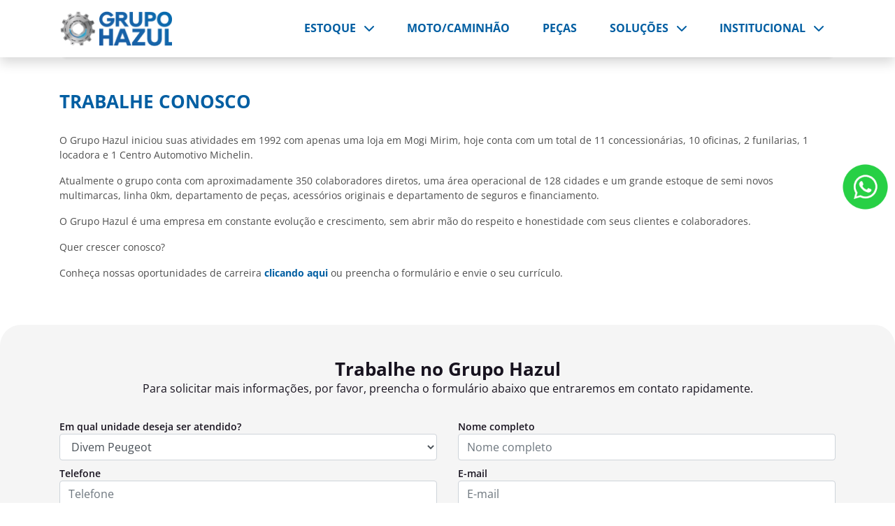

--- FILE ---
content_type: text/html; charset=utf-8
request_url: https://www.grupohazul.com.br/divem-peugeot-seminovos/institucional/trabalhe-conosco
body_size: 20151
content:
<!DOCTYPE html>
<html lang="pt-br">
    <head>
                <meta charset="utf-8">
        <meta http-equiv="X-UA-Compatible" content="IE=edge">
        <meta name="viewport" content="width=device-width, initial-scale=1">
        <meta name="description" content="O Grupo Hazul é respeitado no ramo automotivo, referência na prestação de serviços e comercialização de veículos. Venha trabalhar conosco!">
                
        <title>Trabalhe conosco | Grupo Hazul</title>

        <meta name="apple-mobile-web-app-capable" content="yes">
        <link rel="apple-touch-icon" href="https://dealersites-content.s3.us-east-1.amazonaws.com/hazul/hazul-seminovos/logos/favicon-hazul.png">
                <link rel="shortcut icon" href="https://dealersites-content.s3.us-east-1.amazonaws.com/hazul/hazul-seminovos/logos/favicon-hazul.png">

        <!-- preconnect to analytics and aws -->
        <link rel="preconnect" href="https://s3-sa-east-1.amazonaws.com">
        <link rel="preconnect" href="https://www.google-analytics.com">

        <!-- Tags OG -->
        <meta name="robots" content="index, follow">
        <meta name="keywords" content="">
        <meta property="og:locale" content="pt_BR">
        <meta property="og:url" content="https://www.grupohazul.com.br/divem-peugeot-seminovos/institucional/trabalhe-conosco">
        <meta property="og:title" content="Trabalhe conosco | Grupo Hazul">
        <meta property="og:site_name" content="Hazul Seminovos">
        <meta property="og:description" content="O Grupo Hazul é respeitado no ramo automotivo, referência na prestação de serviços e comercialização de veículos. Venha trabalhar conosco!">
        <meta property="og:image" content="https://cdn.dealerspace.ai/hazul/hazul-seminovos/logos/imagem-og.png">
        <meta property="og:image:alt" content="Imagem relacionada a Hazul Seminovos">
        <meta name="author" content="Hazul Seminovos">
        <meta property="og:type" content="website">
        <!-- Fim das tags OG -->

        <!-- Tags Twitter -->
        <meta name="twitter:card" content="summary"/>
        <meta name="twitter:site" content="https://www.grupohazul.com.br/divem-peugeot-seminovos/institucional/trabalhe-conosco"/>
        <meta name="twitter:title" content="Trabalhe conosco | Grupo Hazul"/>
        <meta name="twitter:description" content="O Grupo Hazul é respeitado no ramo automotivo, referência na prestação de serviços e comercialização de veículos. Venha trabalhar conosco!"/>
        <meta name="twitter:image" content="https://cdn.dealerspace.ai/hazul/hazul-seminovos/logos/imagem-og.png"/>
        <!-- Fim das tags Twitter -->

        <link rel="canonical" href="http://www.grupohazul.com.br/divem-peugeot-seminovos/institucional/trabalhe-conosco"/>

        <!-- GA -->
        
                <!-- GA -->

        <style type="text/css">body{opacity:0}</style>
        
        <link rel="stylesheet" href="/css/templates/template-05.css?id=2c1ac628460b16ce943f692ab59b285d" media="print" id="template-css">
        <script nonce="Y56ErxdCtyV3zab5DfV1G7fLKrXqwANx">document.getElementById('template-css').addEventListener('load',function(){this.media='all';});</script>

        
        
                    <style>@font-face{font-family:'OpenSans-Bold';src:url(https://cdn.dealerspace.ai/hazul/hazul-seminovos/fontes/OpenSans-Bold.ttf);font-display:swap}@font-face{font-family:'OpenSans-SemiBold';src:url(https://cdn.dealerspace.ai/hazul/hazul-seminovos/fontes/OpenSans-SemiBold.ttf);font-display:swap}@font-face{font-family:'OpenSans-Medium';src:url(https://cdn.dealerspace.ai/hazul/hazul-seminovos/fontes/OpenSans-Medium.ttf);font-display:swap}@font-face{font-family:'OpenSans-Regular';src:url(https://cdn.dealerspace.ai/hazul/hazul-seminovos/fontes/OpenSans-Regular.ttf);font-display:swap}@font-face{font-family:'Roboto-Medium';src:url(https://cdn.dealerspace.ai/hazul/hazul-seminovos/fontes/Roboto-Medium.ttf);font-display:swap}@font-face{font-family:'Roboto-Regular';src:url(https://cdn.dealerspace.ai/hazul/hazul-seminovos/fontes/Roboto-Regular.ttf);font-display:swap}:root{--font-header:'OpenSans-Bold';--font-body:'OpenSans-Regular';--font-awesome:'Font Awesome 6 Free';--primary:#005ea2;--primary-hover:#005ea2;--info:#f5f5f5;--gray:#4d4d4d;--gray-dark:#373435}body{font-family: var(--font-body),sans-serif}h1,h2,h3,h4,h5,h6{font-family: var(--font-header) !important}#main-body{margin-top:81.98px!important}.font-size-26{font-size:26px!important}.font-weight-bold{font-family:'OpenSans-Bold'!important;font-weight:normal!important}.font-weight-semibold{font-family:'OpenSans-SemiBold'!important;font-weight:normal!important}.font-weight-medium{font-family:'OpenSans-Medium'!important;font-weight:normal!important}.font-weight-regular{font-family:'OpenSans-Regular'!important;font-weight:normal!important}.btn-primary{color:#fff;background-color:var(--primary)!important;border-color:var(--primary)!important;padding:13px 1.5rem;font-family: var(--font-header)}.btn-primary:hover{background-color:var(--primary-hover)!important;border-color:var(--primary-hover)!important}.btn-secondary{color:#fff!important;background-color:var(--primary)!important;border-color:var(--primary)!important;padding:13px 1.5rem;font-family: var(--font-header)}.btn-secondary:hover{background-color:var(--primary-hover)!important;border-color:var(--primary-hover)!important}.btn-light{color:var(--primary)!important;background-color:#fff!important;border-color:#fff!important;padding:13px 1.5rem;font-family: var(--font-header)}.btn-light:hover{background-color:#ececec!important;border-color:#ececec!important}.btn-outline-primary{color:var(--primary)!important;background-color:transparent!important;border:2px solid var(--primary)!important;padding:13px 1.5rem;font-family: var(--font-header)}.btn-outline-primary:hover{color:#fff!important;background-color:var(--primary)!important;border-color:var(--primary)!important}.bg-primary{background-color:var(--primary)!important}.bg-info{background-color:var(--info)!important}.text-primary{color:var(--primary)!important}.text-secondary{color:var(--primary)!important}.text-info{color:var(--info)!important}.text-gray{color:var(--gray)!important}.text-gray-dark{color:var(--gray-dark)!important}header #navbar-menu-top li a.nav-link{border-bottom:2px solid transparent;margin-left:15px!important}header #navbar-menu-top li a.nav-link:hover,header #navbar-menu-top li a.nav-link:focus{border-bottom:2px solid var(--primary);color:var(--primary)!important}header #navbar-menu-top .dropdown-menu .dropdown-item{border-bottom:2px solid transparent;width:fit-content}header #navbar-menu-top .dropdown-menu .dropdown-item:hover,header #navbar-menu-top .dropdown-menu .dropdown-item:focus{border-bottom:2px solid var(--primary);background-color:#fff!important;color:var(--primary)!important}header #navbar-menu-top{padding-top:0!important}#header-top .dropdown-toggle:after{font-weight:900;font-family: var(--font-awesome);margin:0 0 0 8px;content:"\f078";vertical-align:bottom;border:0}.navbar.navbar-expand-xl{box-shadow: 0 5px 5px -5px rgb(0 0 0 / 15%)}header #navbar-menu-top .dropdown-menu{padding:0 20px!important;border:0;box-shadow: 0 0.5rem 1rem rgb(0 0 0 / 15%) !important;right:auto;left:50%;-webkit-transform:translate(-50%,0);-o-transform:translate(-50%,0);transform:translate(-50%,0);top:51px;border-radius:0 0 12px 12px;z-index:-1}header #navbar-menu-top li:first-child{padding-left:0}header #navbar-menu-top li:last-child{padding-right:0}#accordion-menu-list{background-color:#fff!important;padding-bottom:3rem!important;padding-top:2rem!important;border-radius:0 0 30px 30px!important;box-shadow: 0 0.5rem 1rem rgb(0 0 0 / 15%) !important}#collapse-menu-list .btn-menu-collapse-opt{text-align:right!important;border:0}#accordion-menu-list>.card{border:0}#accordion-menu-list .collapse.show{border-top:1px solid #c9c9c9;border-bottom:1px solid #c9c9c9}#accordion-menu-list .nav-link{color:var(--primary)!important;font-family: var(--font-header);text-align:right}#accordion-menu-list [aria-expanded="true"] i:before{content:"\f077"}header .collapse-menu-list .btn-menu-collapse-opt{background-color:var(--info)}#carousel-01 img,#carouselBanner img{border-radius:0 0 30px 30px}.carousel .custom-control{min-height:0}#page-home #carousel-01{background-color:var(--primary)}.offers-carousel span.font-size-12.text-secondary.text-center{color:var(--primary)}.filter-search-group:after{content:"\f002";font-weight:900;font-family: var(--font-awesome);font-size:18px;position:absolute;right:25px;left:auto;height:100%;display:flex;align-items:center}#page-home .form-filters{min-height:50.21px;font-family: var(--font-header)}#form-filters-stock-3{padding-bottom:10px!important}#form-filters-stock-3 .stock-filter-2-description{border-radius:0 0 60px 60px}#form-filters-stock-3 label{font-family: var(--font-header);font-size:14px!important}#form-filters-stock-3 .form-row div.col-12:last-child{flex:0 0 100%!important}#form-filters-stock-3 .form-row div.col-12:last-child .form-group{text-align:center}#form-filters-stock-3 .form-row div.col-12:last-child .form-group .btn-block{width:max-content;display:inline-block}.block-service-1 .image-block-service{border-radius:10px 60px 60px 10px}.block-service-2 .image-block-service{border-radius:60px 10px 10px 60px}.col-form-label-sm{font-family:'OpenSans-SemiBold'!important}[id*="section-form-"]{border-radius:30px 30px 0 0!important}.section-filters-mobile{margin:10px 15px;border-radius:5px}.filter-container h1{font-family: var(--font-header) !important;font-size:16px!important}.stock-pagination>span{font-family: var(--font-header) !important}.stock-pagination .page-link{color:#fff!important;background-color:#000!important;border-color:#000!important;margin-left:1px;margin-right:1px;border-radius:5px}.stock-pagination .page-link:hover{background-color:var(--primary)!important;border-color:var(--primary)!important}.stock-pagination .page-item.active .page-link{background-color:var(--primary)!important;border-color:var(--primary)!important}.filters-stock-types .nav-link:not(.active){border-color:#7faed0!important;background-color:#7faed0!important;color:#fff!important}#btns-filters .btn-filter{background:var(--primary);color:#fff;font-family:'OpenSans-SemiBold'!important}.section-vehicle-description{border-radius:100px}.section-vehicle-description .title-vehicle-description{font-size:14px!important}.section-vehicle-description .vehicle-stock-details-description{font-size:12px!important}footer .section-one p:first-child{font-family:'OpenSans-SemiBold'!important;font-weight:normal!important;text-transform:uppercase;font-size:14px!important}footer .bg-secondary:last-child{background-color:#000!important}footer .fa-facebook:before{content:"\f39e"!important}footer .logo-footer{height:100%;display:flex;align-items:center;justify-content:right}footer .nav-dealerbrand{justify-content:center!important}section.form.bg-secondary{border-top-left-radius:150px;border-top-right-radius:150px;border-bottom:2.5rem!important}section.form.bg-secondary h2.title-content{color:#00a0dc!important}section.form.bg-secondary .btn-primary{padding:.75rem 0}.overlay{position:relative}.overlay img{display:block;width:100%;height:auto;transition:.5s ease;backface-visibility:hidden}.overlay .overlay-text{width:100%;height:100%;transition:.5s ease;opacity:0;position:absolute;transform:translate(0%,-100%);-ms-transform:translate(0%,-100%);text-align:center;background:rgba(0,160,220,.8)}.overlay:hover .overlay-text{opacity:1}.overlay .overlay-text .text{color:#fff;position:absolute;top:50%;left:50%;transform:translate(-50%,-50%)}.overlay .overlay-text .text a:hover{color:#fff!important;text-decoration:none}.overlay .overlay-text span::after{content:"";width:40%;height:8px;background-color:#0f3f76;display:inline-block;text-align:center}.stock-content .vehicles-container .card-header img{height:250px}#page-home .offers-carousel .carousel-item .px-md-5{padding-left:0!important;padding-right:0!important}.card-stock .card{box-shadow: 0 0.5rem 6px #00000033;border:0}#page-home .offers-carousel .carousel-item .card{padding:.5rem;box-shadow: 0 0.5rem 6px #00000033;border:0}#page-home .offers-carousel .carousel-item .card .card-body .text-muted{color:var(--primary)!important;font-size:20px!important;font-family: var(--font-header) !important}.card-stock .card span.text-muted.text-uppercase.font-size-12{color:var(--primary)!important;font-size:26px!important;font-family: var(--font-header) !important}.vehicle-stock-details-related .card .col-6.border:nth-child(2n+1),
.card-stock .card .col-6.border:nth-child(2n+1),
#page-home .offers-carousel .carousel-item .card .card-body .col-6.border:nth-child(2n+1){margin-left:auto;margin-right:2px}.vehicle-stock-details-related .card .col-6.border:nth-child(2n),
.card-stock .card .col-6.border:nth-child(2n),
#page-home .offers-carousel .carousel-item .card .card-body .col-6.border:nth-child(2n){margin-right:auto;margin-left:2px}.vehicle-stock-details-related .card .col-6.border,.card-stock .card .col-6.border,#page-home .offers-carousel .carousel-item .card .card-body .col-6.border{background-color:var(--primary)!important;border-color:var(--primary)!important;flex:0 0 auto;width:auto;max-width:100%;border-radius:5px!important}.vehicle-stock-details-related .card .col-6.border .text-muted,.card-stock .card .col-6.border .text-muted,#page-home .offers-carousel .carousel-item .card .card-body .col-6.border .text-muted{color:#fff!important;font-size:12px!important;font-family:'OpenSans-SemiBold'!important}#page-home .offers-carousel .carousel-item .card .card-body h3.font-weight-bold.font-size-16{font-family:'OpenSans-SemiBold'!important}.card-stock .card .text-capitalize.font-size-12{font-family: var(--font-header) !important;color:var(--gray)!important}.card-stock .card .text-primary.font-weight-bold.font-size-20{font-size:32px!important;color:#000!important}#page-home .offers-carousel .carousel-item .card .card-body .text-capitalize.font-size-12{color:#000!important;font-size:16px!important;font-family: var(--font-header) !important}#page-home .offers-carousel .card .card-footer .bg-primary{background-color:transparent!important}#page-home .offers-carousel .card .card-footer p{color:#000!important}#page-home .offers-carousel .carousel-item .row-cols-lg-4{margin-bottom:1rem!important}#page-home .offers-carousel .carousel-item [id*="vehicle-stock-id-"]{text-transform:uppercase}#page-offer-details .offer-details-subtitle{display:none!important}.promotion-header{padding-top:0!important;padding-bottom:0!important;background-color:var(--primary)!important;border-radius:5px 5px 0 0}.promotion-header p{font-family:'OpenSans-SemiBold'!important;color:#fff!important;padding-top:8px!important;padding-bottom:8px!important;border-radius:5px 5px 0 0}.vehicle-stock-details-related .card-body .text-muted.text-uppercase.font-size-12{color:var(--primary)!important;font-family: var(--font-header) !important;font-size:20px!important}.vehicle-stock-details-related .card-body h3.text-uppercase.font-size-14{font-family:'OpenSans-SemiBold'!important;font-size:16px!important}.vehicle-stock-details-related .card-body p.text-capitalize.font-size-12{font-family: var(--font-header) !important;font-size:16px!important}.vehicle-stock-details-related .card-body p.text-primary.font-size-20{color:#000!important;font-family: var(--font-header) !important;font-size:32px!important}.section-services-encontre-o-que-voce-deseja{background-color:#f6f6f6!important;border-radius:254px;margin-top:10px}.section-services-encontre-o-que-voce-deseja .section-services-col-content{margin-top:1.5rem;margin-bottom:0!important;align-self:center}.section-services-encontre-o-que-voce-deseja .card-header{text-align:center;margin-bottom:.5rem}.section-services-encontre-o-que-voce-deseja .card-header img{width:auto;max-width:100%}.section-services-encontre-o-que-voce-deseja .card-body{display:none}.section-services-encontre-o-que-voce-deseja .card-footer{padding:0}@media (min-width:992px){.section-services-encontre-o-que-voce-deseja .card-header img{height:78px!important}#page-contact .map iframe{height:100%!important}}.shop-info-section-shops{background-color:var(--info);border-radius:30px 30px 0 0}.shop-info-section-cities .nav-link.active{color:#fff!important;background-color:var(--primary)!important;border-color:var(--primary)!important}.shop-info-section-shops .nav-link.active{color:#fff!important;background-color:var(--primary)!important;border-color:var(--primary)!important}.shop-infos-addresses>span.text-muted{display:none}.shop-info-contact .tab-pane .card-body{background-color:var(--info)!important;border-radius:30px!important;padding:30px!important}#page-contact .map iframe{border-radius:30px}.shop-info-contact .shop-hours>.col-md-6{flex:0 0 100%;max-width:100%}.shop-info-contact .btn-route{color:#000!important;text-decoration:underline!important;background-color:transparent!important;border-color:transparent!important;text-align:left;padding:0!important;margin-bottom:1.5rem}.selectors.navbar-shops-selector{display:none!important}#page-contact .shop-info-contact .tab-pane{display:block;opacity:1}.title-content.title-shop-info-contact{display:none!important}.shop-info-contact .buttons-route>p,.shop-info-contact .shop-phones .phones-list,.shop-info-contact .shop-hours .shop-hours-title{margin-bottom:0;color:var(--gray)!important;font-family: var(--font-header) !important}.section-form-home .icon-search{height:50px;width:50px;border:none;cursor:pointer;color:#000;background-color:transparent;position:absolute;margin-left:-50px;border-top-right-radius:.25rem;border-bottom-right-radius:.25rem}.stock-content .filter-container #filterVehicleCategories button.btn-muted{background-color:var(--info)!important;border-color:var(--info)!important;color:#000!important}.vehicle-stock-details-related .card .card-footer a.btn-link,.stock-content .vehicles-container .card .card-footer a.btn-link{background-color:var(--primary)!important;border-color:var(--primary)!important;color:#fff;margin-top:.5rem;padding:13px 1.5rem;text-transform:uppercase;font-family: var(--font-header) !important}.stock-content .filter-container #location-state label{text-transform:uppercase}.vehicle-stock-details .vehicle-stock-details-characteristics .card-body{background-color:var(--primary)!important;color:#fff}.vehicle-stock-details .vehicle-stock-details-characteristics .card-body span.font-size-10{color:#fff!important;font-family: var(--font-header) !important;font-size:10px!important}.vehicle-stock-details .vehicle-stock-details-content .card-form .form-lead-proposal-stock{color:#fff!important}.vehicle-stock-details-content .card-form .card-header{display:none}.btn-whatsapp p{align-self:center;padding:.5rem!important;font-size:.9rem!important}div.show-more-target a,div.show-more-target img{font-size:0!important;max-height:0!important;transition:.25s ease}input.show-more-state:checked ~ div.show-more-content div.show-more-target a, input.show-more-state:checked ~ div.show-more-content div.show-more-target img {font-size:inherit!important;max-height:999em!important;opacity:1!important}.body-page-nossas-lojas .section-shop-info-photo .btn-route:hover{color:var(--primary-hover)!important}@media (min-width:992px){#carousel-01 img,#carouselBanner img{border-radius:0 0 60px 60px}#page-home .offers-carousel .carousel-item .row .col-lg-6.col-md-6.col-12.mb-4{flex:0 0 25%!important;max-width:25%!important}footer .section-two .row .col-lg-3.py-4{padding-left:0!important}.stock-content .filter-container{flex:0 0 25%!important;max-width:25%!important}.stock-content .vehicles-container{flex:0 0 75%!important;max-width:75%!important}.btn-whatsapp{top:31%}.body-page-nossas-lojas .section-shop-info-photo .shop-address .col-md-9{flex-basis:0;flex-grow:1;max-width:100%}.body-page-nossas-lojas .section-shop-info-photo .shop-address .col-md-3{flex:0 0 auto;width:auto;max-width:100%}}@media (max-width:768px){#main-body{margin-top:72px!important}header .navbar-toggler{color:var(--primary)!important}header .collapse-menu-list{width:100%;background-color:transparent!important}footer .border-top{border-top:none!important}footer .section-two .row div.col-12.py-4{padding-top:0!important;padding-bottom:0!important}footer .section-two .row div.col-12.py-4:nth-last-child(2) {padding-bottom:1.5rem!important}}.section-shops-brands{margin-bottom:3rem}.section-shops-brands a.btn:hover{background-color:#c9c9c9}.section-shops-brands .section-shops-brands-container .col{flex:0 0 25%!important;max-width:25%;margin-bottom:0!important}.custom-radio label{background-color:rgba(255,255,255,.20)!important;color:var(--primary)!important}.custom-radio-contact-preference input[type="radio"]:checked+label,.custom-radio-contact-preference label{background-color:transparent!important;color:#fff!important;font-weight:bold}.custom-radio-contact-preference label::before,.custom-radio-contact-preference label::after{top:.85rem!important}.custom-control-input:checked ~ .custom-control-label::before {background-color:var(--primary)!important;border-color:#fff!important}@media (max-width:991px){.section-services-encontre-o-que-voce-deseja .card-header img{padding-left:15px!important;padding-right:15px!important}.vehicle-detail-make{display:flex;width:100%;justify-content:center;padding-bottom:15px!important}.vehicle-detail-version{font-size:24px!important;font-family: var(--font-body) !important;margin-bottom:15px!important}.vehicle-stock-details-characteristics.py-3:before{content:"Características";font-family: var(--font-header);color:var(--primary);font-size:20px;padding-bottom:27px}.vehicle-stock-details-characteristics.py-3>.row{padding-top:10px!important}.vehicle-stock-details-characteristics .col-lg-4.col-md-6{flex:0 0 50%;max-width:50%}.vehicle-stock-details-characteristics .col-lg-4.col-md-6:nth-child(odd){padding-right:5px!important}.vehicle-stock-details-characteristics .col-lg-4.col-md-6:nth-child(even){padding-left:5px!important}footer .logo-footer{justify-content:center}#form-filters-stock-3 .stock-filter-2-description{border-radius:0 0 30px 30px}.block-service-1 .image-block-service{border-radius:10px 30px 30px 10px}.block-service-2 .image-block-service{border-radius:30px 10px 10px 30px}.quem-somos-description .text-title{font-size:60px!important;line-height:1.2!important}.shop-info-contact .tab-pane .card-body{border-radius:10px!important}#page-contact .map iframe{border-radius:10px;min-height:300px!important}.section-services-encontre-o-que-voce-deseja{border-radius:60px!important}.section-vehicle-description{border-radius:30px!important}}@media (min-width:992px){.container-2{max-width:480px}}@media (min-width:1200px){.container-2{max-width:570px}}.section-filters-mobile:not(.show){height:0}.title-related-cars{font-size:16px!important;color:var(--primary)!important;text-transform:uppercase}.vehicle-stock-details-related .card{box-shadow: 0 0.5rem 6px #00000033;border:0}span.vehicle-detail-make.text-light.font-weight-bold.font-size-16{color:gray!important}h1.vehicle-detail-version.text-light.font-size-25{color:#000!important}p.vehicle-detail-price.pricede.text-light.mb-0{color:gray!important}p.vehicle-detail-price.text-light.font-weight-bold.font-size-30{color:#000!important}.custom-control.custom-radio.pr-3.font-size-14{padding-right:0!important}.custom-radio label{background-color:transparent!important;border-radius:4px;cursor:pointer;display:inline-block;padding:0!important;color:#fff!important}p.vehicle-detail-price.text-light.mb-0{color:#000!important;font-weight:bold;font-size:1.875rem!important}</style>
        
        
        <script nonce="Y56ErxdCtyV3zab5DfV1G7fLKrXqwANx">const urlApi='https://api.dealerspace.ai';const urlLeadsLoggerApi='https://api.dealerspace.ai/api/leads-logger';const _search='';</script>


        
        <script nonce="Y56ErxdCtyV3zab5DfV1G7fLKrXqwANx" type="application/ld+json">
            {"@context":"http://schema.org","@type":"AutomotiveBusiness","@id":null,"url":"http://www.grupohazul.com.br/divem-peugeot-seminovos/institucional/trabalhe-conosco","name":"Trabalhe conosco | Grupo Hazul","description":"O Grupo Hazul é respeitado no ramo automotivo, referência na prestação de serviços e comercialização de veículos. Venha trabalhar conosco!","image":["https://cdn.dealerspace.ai/hazul/hazul-seminovos/logos/Logo-Grupo-Hazul.png"],"address":{"@type":"PostalAddress","addressCountry":"Brazil","streetAddress":"Rua Padre Roque","postalCode":"13800-033"},"telephone":"(19) 3814-5000","sameAs":["https://assets.mailtop.app/customer/DRyO5v8kV2abwLlPQZnEYedzKr9Q4jm7/Grupo%20Hazul-14.jpg"],"priceRange":"Não disponível"}
        </script>

        
                    
<!-- Google Tag Manager -->
<script nonce="Y56ErxdCtyV3zab5DfV1G7fLKrXqwANx">(function(w,d,s,l,i){w[l]=w[l]||[];w[l].push({'gtm.start':new Date().getTime(),event:'gtm.js'});var f=d.getElementsByTagName(s)[0],j=d.createElement(s),dl=l!='dataLayer'?'&l='+l:'';j.async=true;j.src='https://www.googletagmanager.com/gtm.js?id='+i+dl;f.parentNode.insertBefore(j,f);})(window,document,'script','dataLayer','GTM-KCHSP96');</script>
<!-- End Google Tag Manager -->
<meta name="robots" content="index,follow">
<meta name="google-site-verification" content="1YZ7LRMuVVM_Zns7A7eLO8lsPwJ0c5TotlsR7a0K9D4"/>
<!-- Google Tag Manager -->
<script nonce="Y56ErxdCtyV3zab5DfV1G7fLKrXqwANx">(function(w,d,s,l,i){w[l]=w[l]||[];w[l].push({'gtm.start':new Date().getTime(),event:'gtm.js'});var f=d.getElementsByTagName(s)[0],j=d.createElement(s),dl=l!='dataLayer'?'&l='+l:'';j.async=true;j.src='https://www.googletagmanager.com/gtm.js?id='+i+dl;f.parentNode.insertBefore(j,f);})(window,document,'script','dataLayer','GTM-T73QCDF2');</script>
<!-- End Google Tag Manager -->
        
        <style>{}</style>

    
<script nonce="Y56ErxdCtyV3zab5DfV1G7fLKrXqwANx">(function(){var observer=new MutationObserver(function(mutations){mutations.forEach(function(mutation){mutation.addedNodes.forEach(function(node){if(node.nodeType===1&&node.nonce===undefined&&(node.tagName==='SCRIPT'||node.tagName==='LINK')){node.setAttribute('nonce','Y56ErxdCtyV3zab5DfV1G7fLKrXqwANx');}});});});observer.observe(document.documentElement,{childList:true,subtree:true});})();</script>
</head>
    
    <body class="d-flex flex-column body-page-trabalhe-conosco">
                
                    
<!-- Google Tag Manager (noscript) -->
<noscript><iframe src="https://www.googletagmanager.com/ns.html?id=GTM-KCHSP96" height="0" width="0" style="display:none;visibility:hidden"></iframe></noscript>
<!-- End Google Tag Manager (noscript) -->
<!-- Google Tag Manager (noscript) -->
<noscript><iframe src="" https: www.googletagmanager.com ns.html?id=GTM-T73QCDF2"" height="" 0"" width="" 0"" style="" display:none;visibility:hidden""></iframe></noscript>
<!-- End Google Tag Manager (noscript) -->
                
        <!-- BEGIN Header -->
<header id="header-top" class="header-top fixed-top bg-light shadow">

    
        
        
        
        <div class="px-lg-3 px-0 container-xl">
    <nav class="navbar navbar-expand-xl navbar-dark bg-light py-lg-3 px-0 px-lg-0">

                    <!--Site Logo (primary logo)-->
            <div class="logo-header mb-0 px-3 px-lg-0 " style="height: 50px;">
                <a href="/" class="top-link-logo-website my-1 mr-auto" id="header-top-link-logo-website" aria-label="Hazul Seminovos">
        <img class="image top-logo-website " data-src="https://cdn.dealerspace.ai/hazul/hazul-seminovos/logos/Logo-Grupo-Hazul.png" src="" alt="Hazul Seminovos" title="Hazul Seminovos" height="50" width="" id="header-top-logo-website"/>
    </a>
            </div>
            <!--END Site Logo-->
        
        <button class="navbar-toggler text-light border-0 mr-2 d-flex d-lg-none flex-column justify-content-center align-items-center font-size-10 d-flex text-light line-height-12 " type="button" data-toggle="collapse" data-target="#collapse-menu-list" aria-controls="collapse-menu-list" aria-expanded="false" aria-label="Menu">
            <i class="fas fa-bars font-size-30 py-1"></i> MENU
        </button>

        <div class="collapse navbar-collapse flex-column my-lg-auto pt-2 " id="navbar-menu-top">
    <ul id="list-menu-desktop" class="navbar-nav d-none d-md-none d-lg-flex d-xl-flex ml-auto">
                                                                                                                                                                                                                                                <li class="nav-item dropdown px-3">
                        <a href="https://www.grupohazul.com.br/divem-peugeot-seminovos/estoque" class="text-center nav-link dropdown-toggle text-uppercase text-primary font-weight-bold p-0" id="header-top-navbar-menu-link-8448" data-toggle="dropdown" aria-haspopup="true" aria-expanded="false">
        ESTOQUE
    </a>

                        <div class="dropdown-menu dropdown-submenus dropdown-menu-top " aria-labelledby="header-top-navbar-menu-link-8448">
                                                                                                <a href="https://www.grupohazul.com.br/divem-peugeot-seminovos/estoque/novos" class="dropdown-item text-uppercase text-primary font-weight-bold font-size-14 text-center mx-auto px-0 my-2" id="header-top-navbar-submenu-link-8449" aria-label="NOVOS">
        NOVOS
    </a>
                                                                                                                                <a href="https://www.grupohazul.com.br/divem-peugeot-seminovos/estoque/seminovos" class="dropdown-item text-uppercase text-primary font-weight-bold font-size-14 text-center mx-auto px-0 my-2" id="header-top-navbar-submenu-link-8450" aria-label="SEMINOVOS">
        SEMINOVOS
    </a>
                                                                                    </div>
                    </li>
                                                                                                                                                                                                                                                                                                                                    <li class="nav-item  px-3">
                                                    <a href="https://www.grupohazul.com.br/divem-peugeot-seminovos/ofertas" class="text-center nav-link text-uppercase text-primary font-weight-bold p-0" id="header-top-navbar-menu-link-45112">
        MOTO/CAMINHÃO
    </a>
                                            </li>
                                                                                                                                    <li class="nav-item  px-3">
                                                    <a href="https://www.grupohazul.com.br/divem-peugeot-seminovos/pecas" class="text-center nav-link text-uppercase text-primary font-weight-bold p-0" id="header-top-navbar-menu-link-8451">
        PEÇAS
    </a>
                                            </li>
                                                                                                                                    <li class="nav-item dropdown px-3">
                        <a href="https://www.grupohazul.com.br/divem-peugeot-seminovos/solucoes" class="text-center nav-link dropdown-toggle text-uppercase text-primary font-weight-bold p-0" id="header-top-navbar-menu-link-8452" data-toggle="dropdown" aria-haspopup="true" aria-expanded="false">
        SOLUÇÕES
    </a>

                        <div class="dropdown-menu dropdown-submenus dropdown-menu-top " aria-labelledby="header-top-navbar-menu-link-8452">
                                                                                                <a href="https://www.grupohazul.com.br/divem-peugeot-seminovos/solucoes/funilaria-e-pintura" class="dropdown-item text-uppercase text-primary font-weight-bold font-size-14 text-center mx-auto px-0 my-2" id="header-top-navbar-submenu-link-8453" aria-label="FUNILARIA E PINTURA">
        FUNILARIA E PINTURA
    </a>
                                                                                                                                <a href="https://www.grupohazul.com.br/divem-peugeot-seminovos/solucoes/locadora" class="dropdown-item text-uppercase text-primary font-weight-bold font-size-14 text-center mx-auto px-0 my-2" id="header-top-navbar-submenu-link-8454" aria-label="LOCADORA">
        LOCADORA
    </a>
                                                                                                                                <a href="https://www.grupohazul.com.br/divem-peugeot-seminovos/solucoes/seguros" class="dropdown-item text-uppercase text-primary font-weight-bold font-size-14 text-center mx-auto px-0 my-2" id="header-top-navbar-submenu-link-8455" aria-label="SEGUROS">
        SEGUROS
    </a>
                                                                                                                                <a href="https://www.grupohazul.com.br/divem-peugeot-seminovos/solucoes/plano-hazul" class="dropdown-item text-uppercase text-primary font-weight-bold font-size-14 text-center mx-auto px-0 my-2" id="header-top-navbar-submenu-link-8456" aria-label="PLANO HAZUL">
        PLANO HAZUL
    </a>
                                                                                                                                <a href="https://codivecarroporassinatura.com.br" class="dropdown-item text-uppercase text-primary font-weight-bold font-size-14 text-center mx-auto px-0 my-2" id="header-top-navbar-submenu-link-32403" aria-label="CARRO POR ASSINATURA" target="_blank" rel="noopener">
        CARRO POR ASSINATURA
    </a>
                                                                                    </div>
                    </li>
                                                                                                                                                                                    <li class="nav-item dropdown px-3">
                        <a href="https://www.grupohazul.com.br/divem-peugeot-seminovos/institucional" class="text-center nav-link dropdown-toggle text-uppercase text-primary font-weight-bold p-0" id="header-top-navbar-menu-link-8458" data-toggle="dropdown" aria-haspopup="true" aria-expanded="false">
        INSTITUCIONAL
    </a>

                        <div class="dropdown-menu dropdown-submenus dropdown-menu-top " aria-labelledby="header-top-navbar-menu-link-8458">
                                                                                                <a href="https://www.grupohazul.com.br/divem-peugeot-seminovos/institucional/quem-somos" class="dropdown-item text-uppercase text-primary font-weight-bold font-size-14 text-center mx-auto px-0 my-2" id="header-top-navbar-submenu-link-8459" aria-label="QUEM SOMOS">
        QUEM SOMOS
    </a>
                                                                                                                                <a href="https://www.grupohazul.com.br/divem-peugeot-seminovos/institucional/nossas-lojas" class="dropdown-item text-uppercase text-primary font-weight-bold font-size-14 text-center mx-auto px-0 my-2" id="header-top-navbar-submenu-link-8460" aria-label="NOSSAS LOJAS">
        NOSSAS LOJAS
    </a>
                                                                                                                                <a href="https://www.grupohazul.com.br/divem-peugeot-seminovos/institucional/fale-conosco" class="dropdown-item text-uppercase text-primary font-weight-bold font-size-14 text-center mx-auto px-0 my-2" id="header-top-navbar-submenu-link-8461" aria-label="FALE CONOSCO">
        FALE CONOSCO
    </a>
                                                                                                                                <a href="https://www.grupohazul.com.br/divem-peugeot-seminovos/institucional/trabalhe-conosco" class="dropdown-item text-uppercase text-primary font-weight-bold font-size-14 text-center mx-auto px-0 my-2" id="header-top-navbar-submenu-link-8462" aria-label="TRABALHE CONOSCO">
        TRABALHE CONOSCO
    </a>
                                                                                                                                <a href="https://www.grupohazul.com.br/divem-peugeot-seminovos/institucional/politica-de-privacidade" class="dropdown-item text-uppercase text-primary font-weight-bold font-size-14 text-center mx-auto px-0 my-2" id="header-top-navbar-submenu-link-8463" aria-label="POLÍTICA DE PRIVACIDADE">
        POLÍTICA DE PRIVACIDADE
    </a>
                                                                                    </div>
                    </li>
                                        </ul>
</div>


        
        
        <!--Site phones selector-->
                <!--END Site phones selector-->
    </nav>
</div>


        
        
        <div class="d-lg-none d-md-block d-block">
    <div class="collapse collapse-menu-list bg-light w-75 shadow position-fixed overflow-auto" id="collapse-menu-list" style="z-index: 9999;">
        <div class="menu-list-content">
            <div class="accordion" id="accordion-menu-list">
                                                                                                                                                                                                                                                                                                                        <div class="card rounded-0">
                                <div class="card-header p-0" id="heading-menu-estoque">
                                    <button class="btn btn-menu-collapse-opt btn-light btn-block shadow-none p-3 text-left rounded-0 text-uppercase font-weight-bold" type="button" data-toggle="collapse" data-target="#collapse-menu-estoque" aria-expanded="false" aria-controls="collapse-menu-estoque">
                                        ESTOQUE<i class="fas fa-chevron-down font-size-12 ml-2"></i>
                                    </button>
                                </div>

                                <div id="collapse-menu-estoque" class="collapse" aria-labelledby="heading-menu-estoque" data-parent="#accordion-menu-list">
                                    <ul class="nav nav-list py-3">
                                                                                                                                    <li class="nav-item w-100">
                                                    <a class="nav-link" id="header-top-mob-navbar-menu-link-8449" href="https://www.grupohazul.com.br/divem-peugeot-seminovos/estoque/novos">NOVOS</a>
                                                </li>
                                                                                                                                                                                <li class="nav-item w-100">
                                                    <a class="nav-link" id="header-top-mob-navbar-menu-link-8450" href="https://www.grupohazul.com.br/divem-peugeot-seminovos/estoque/seminovos">SEMINOVOS</a>
                                                </li>
                                                                                                                        </ul>
                                </div>
                            </div>
                                                                                                                                                                                                                                                                                                                                                        <div class="card rounded-0">
                                    <div class="card-header p-0" id="heading-menu-motocaminhao">
                                        <a href="https://www.grupohazul.com.br/divem-peugeot-seminovos/ofertas" id="header-top-mob-navbar-menu-link-45112" class="btn btn-menu-collapse-opt btn-light btn-block shadow-none p-3 text-left rounded-0 text-uppercase font-weight-bold" aria-controls="collapse-menu-motocaminhao">
                                            MOTO/CAMINHÃO
                                        </a>
                                    </div>
                                </div>
                                                                                                                                                                                                                                    <div class="card rounded-0">
                                    <div class="card-header p-0" id="heading-menu-pecas">
                                        <a href="https://www.grupohazul.com.br/divem-peugeot-seminovos/pecas" id="header-top-mob-navbar-menu-link-8451" class="btn btn-menu-collapse-opt btn-light btn-block shadow-none p-3 text-left rounded-0 text-uppercase font-weight-bold" aria-controls="collapse-menu-pecas">
                                            PEÇAS
                                        </a>
                                    </div>
                                </div>
                                                                                                                                                                                                    <div class="card rounded-0">
                                <div class="card-header p-0" id="heading-menu-solucoes">
                                    <button class="btn btn-menu-collapse-opt btn-light btn-block shadow-none p-3 text-left rounded-0 text-uppercase font-weight-bold" type="button" data-toggle="collapse" data-target="#collapse-menu-solucoes" aria-expanded="false" aria-controls="collapse-menu-solucoes">
                                        SOLUÇÕES<i class="fas fa-chevron-down font-size-12 ml-2"></i>
                                    </button>
                                </div>

                                <div id="collapse-menu-solucoes" class="collapse" aria-labelledby="heading-menu-solucoes" data-parent="#accordion-menu-list">
                                    <ul class="nav nav-list py-3">
                                                                                                                                    <li class="nav-item w-100">
                                                    <a class="nav-link" id="header-top-mob-navbar-menu-link-8453" href="https://www.grupohazul.com.br/divem-peugeot-seminovos/solucoes/funilaria-e-pintura">FUNILARIA E PINTURA</a>
                                                </li>
                                                                                                                                                                                <li class="nav-item w-100">
                                                    <a class="nav-link" id="header-top-mob-navbar-menu-link-8454" href="https://www.grupohazul.com.br/divem-peugeot-seminovos/solucoes/locadora">LOCADORA</a>
                                                </li>
                                                                                                                                                                                <li class="nav-item w-100">
                                                    <a class="nav-link" id="header-top-mob-navbar-menu-link-8455" href="https://www.grupohazul.com.br/divem-peugeot-seminovos/solucoes/seguros">SEGUROS</a>
                                                </li>
                                                                                                                                                                                <li class="nav-item w-100">
                                                    <a class="nav-link" id="header-top-mob-navbar-menu-link-8456" href="https://www.grupohazul.com.br/divem-peugeot-seminovos/solucoes/plano-hazul">PLANO HAZUL</a>
                                                </li>
                                                                                                                                                                                <li class="nav-item w-100">
                                                    <a class="nav-link" id="header-top-mob-navbar-menu-link-32403" href="https://codivecarroporassinatura.com.br">CARRO POR ASSINATURA</a>
                                                </li>
                                                                                                                        </ul>
                                </div>
                            </div>
                                                                                                                                                                                                            <div class="card rounded-0">
                                <div class="card-header p-0" id="heading-menu-institucional">
                                    <button class="btn btn-menu-collapse-opt btn-light btn-block shadow-none p-3 text-left rounded-0 text-uppercase font-weight-bold" type="button" data-toggle="collapse" data-target="#collapse-menu-institucional" aria-expanded="false" aria-controls="collapse-menu-institucional">
                                        INSTITUCIONAL<i class="fas fa-chevron-down font-size-12 ml-2"></i>
                                    </button>
                                </div>

                                <div id="collapse-menu-institucional" class="collapse" aria-labelledby="heading-menu-institucional" data-parent="#accordion-menu-list">
                                    <ul class="nav nav-list py-3">
                                                                                                                                    <li class="nav-item w-100">
                                                    <a class="nav-link" id="header-top-mob-navbar-menu-link-8459" href="https://www.grupohazul.com.br/divem-peugeot-seminovos/institucional/quem-somos">QUEM SOMOS</a>
                                                </li>
                                                                                                                                                                                <li class="nav-item w-100">
                                                    <a class="nav-link" id="header-top-mob-navbar-menu-link-8460" href="https://www.grupohazul.com.br/divem-peugeot-seminovos/institucional/nossas-lojas">NOSSAS LOJAS</a>
                                                </li>
                                                                                                                                                                                <li class="nav-item w-100">
                                                    <a class="nav-link" id="header-top-mob-navbar-menu-link-8461" href="https://www.grupohazul.com.br/divem-peugeot-seminovos/institucional/fale-conosco">FALE CONOSCO</a>
                                                </li>
                                                                                                                                                                                <li class="nav-item w-100">
                                                    <a class="nav-link" id="header-top-mob-navbar-menu-link-8462" href="https://www.grupohazul.com.br/divem-peugeot-seminovos/institucional/trabalhe-conosco">TRABALHE CONOSCO</a>
                                                </li>
                                                                                                                                                                                <li class="nav-item w-100">
                                                    <a class="nav-link" id="header-top-mob-navbar-menu-link-8463" href="https://www.grupohazul.com.br/divem-peugeot-seminovos/institucional/politica-de-privacidade">POLÍTICA DE PRIVACIDADE</a>
                                                </li>
                                                                                                                        </ul>
                                </div>
                            </div>
                                                            
                            </div>

        </div>
    </div>

    
        
</div>
<style>.dropdown-menu-scroll{max-height:47vh;overflow-y:auto}</style>
        
        
</header>
<!-- END Header -->

        
        <main id="main-body" class="flex-shrink-0">
                <div id="page-internal">
        
        
                                    <div class="section-internal-description section-internal-description_block bg-light py-5">
    <div class="container ">
        
        
            
            <div class="row mb-0">
                
                
                
                
                <div class="section-internal-description__content  col-12 order-lg-12">
                    
                    
                                            <div id="text-trabalhe-conosco-text-block-1" class="subtitle-text-internal text-gray font-size-14"><h1 class="font-size-26 font-weight-bold text-primary">TRABALHE CONOSCO</h1>
<p class="font-size-14 text-gray"><br>O Grupo Hazul iniciou suas atividades em 1992 com apenas uma loja em Mogi Mirim, hoje conta com um total de 11 concessionárias, 10 oficinas, 2 funilarias, 1 locadora e 1 Centro Automotivo Michelin.</p>
<p class="font-size-14 text-gray">Atualmente o grupo conta com aproximadamente 350 colaboradores diretos, uma área operacional de 128 cidades e um grande estoque de semi novos multimarcas, linha 0km, departamento de peças, acessórios originais e departamento de seguros e financiamento.</p>
<p class="font-size-14 text-gray">O Grupo Hazul é uma empresa em constante evolução e crescimento, sem abrir mão do respeito e honestidade com seus clientes e colaboradores. </p><p class="font-size-14 text-gray">Quer crescer conosco?</p>
<p class="font-size-14 text-gray">Conheça nossas oportunidades de carreira <a href="https://grupohazul.gupy.io/" class="text-primary font-weight-bold" target="_blank" rel="noopener noreferrer">clicando aqui</a> ou preencha o formulário e envie o seu currículo.</p></div>
                    
                    

                                    </div>
            </div>
            </div>
</div>

                            <section id="section-form-trabalhe-conosco" class="section-form-trabalhe-conosco form bg-info text-dark py-5">
    
    
    <div class="container ">
        <div class="row justify-content-center">
                            <div class="col-form-title col-12 mb-3">
                                            <h2 class="title-content title-form-contact mb-0 text-center text-dark font-weight-bold font-size-26">Trabalhe no Grupo Hazul</h2>
                    
                                            <p class="mb-0 font-size-16 text-center text-dark mb-3">
                            Para solicitar mais informações, por favor, preencha o formulário abaixo que entraremos em contato rapidamente.
                        </p>
                                    </div>
            
                            <div class="col-lg-12 mx-auto">
                    
                                                                    <div id="form-879-" class="form-lead-trabalhe-conosco-formulario-de-trabalhe-conosco-hazul-seminovos-id-879 w-100 text-dark font-size-12 ">
        <form data-type="form-lead" class="needs-validation" method="post" enctype="multipart/form-data" id="form-lead-trabalhe-conosco-formulario-de-trabalhe-conosco-hazul-seminovos-id-879"><input type="hidden" name="_token" value="FRR6abcs2BoyC6hSM9S9bOVFPrhnRgSr75spCTl0" autocomplete="off">
            <input type="hidden" name="token" id="token-trabalhe-conosco-formulario-de-trabalhe-conosco-hazul-seminovos-id-879" value="324">
            <input type="hidden" name="magic" id="magic-trabalhe-conosco-formulario-de-trabalhe-conosco-hazul-seminovos-id-879" value="">
            <input type="hidden" name="lead[origin]" id="origin-trabalhe-conosco-formulario-de-trabalhe-conosco-hazul-seminovos-id-879" value="1">

            <input type="hidden" name="utm_source" id="utmSource-trabalhe-conosco-formulario-de-trabalhe-conosco-hazul-seminovos-id-879">
            <input type="hidden" name="utm_medium" id="utmMedium-trabalhe-conosco-formulario-de-trabalhe-conosco-hazul-seminovos-id-879">
            <input type="hidden" name="utm_campaign" id="utmCampaign-trabalhe-conosco-formulario-de-trabalhe-conosco-hazul-seminovos-id-879">
            <input type="hidden" name="utm_content" id="utmContent-trabalhe-conosco-formulario-de-trabalhe-conosco-hazul-seminovos-id-879">
            <input type="hidden" name="utm_term" id="utmTerm-trabalhe-conosco-formulario-de-trabalhe-conosco-hazul-seminovos-id-879">

             <!-- Parâmetro do lead_sub_origem -->
            
            <input type="hidden" name="fbclid" id="fbclid-trabalhe-conosco-formulario-de-trabalhe-conosco-hazul-seminovos-id-879">
            <input type="hidden" name="gclid" id="gclid-trabalhe-conosco-formulario-de-trabalhe-conosco-hazul-seminovos-id-879">
            <input type="hidden" name="userUrl" id="userUrl-trabalhe-conosco-formulario-de-trabalhe-conosco-hazul-seminovos-id-879" value="">
            <input type="hidden" name="userFullUrl" id="userFullUrl-trabalhe-conosco-formulario-de-trabalhe-conosco-hazul-seminovos-id-879" value="">
            <input type="hidden" name="userSearch" id="userSearch-trabalhe-conosco-formulario-de-trabalhe-conosco-hazul-seminovos-id-879" value="">

            
            
            
            
                                        
                                            <div class="row justify-content-center field-row-0">

                    
                                            <div class="col-lg col-md-12">
                                                                                                                                                                                                                                                                                                                                                                                                                                                                                                                                                                                                                                                                                                                                                                                                                                                                                                                                                                                                                                                                                                                                                                                                                                                                                                                                                                                                                                                                                                                                                                                                                                                                                                                                                                                                                                                                                                                                                                                                                                                                                                                                                                                                                                                                                                                                                                                                                                                                                                                                                                                                                                                                    
                                                                                                                
                                                                                                                                                <div class="form-group form-group-item mb-2"><label for="select-shop-trabalhe-conosco-formulario-de-trabalhe-conosco-hazul-seminovos-id-879" class="col-form-label-sm p-0 m-0">Em qual unidade deseja ser atendido?</label><select data-required="true" aria-label="Em qual unidade deseja ser atendido?" value="1354" name="shop" id="select-shop-trabalhe-conosco-formulario-de-trabalhe-conosco-hazul-seminovos-id-879" class="form-control"><option value="1354">Divem Peugeot</option><option value="1050">Codive Campinas Chevrolet</option><option value="1051">Codive Valinhos Chevrolet</option><option value="1061">Codive Vinhedo Chevrolet</option><option value="1066">Honda Kodyve</option><option value="1353">Divem Citroën</option><option value="1064">Kento Mogi Mirim</option><option value="1065">Kento São João da Boa Vista</option><option value="1031">Xian Caoa Chery</option><option value="1083">Xian São João da Boa Vista</option><option value="1063">Hymax Mogi Guaçu</option></select></div>
                                                                    
                                                    </div>
                                            <div class="col-lg col-md-12">
                                                                                                                                                                                                    <div class="form-group form-group-item mb-2"><label for="input-name-trabalhe-conosco-formulario-de-trabalhe-conosco-hazul-seminovos-id-879" class="col-form-label-sm p-0 m-0">Nome completo</label><input data-required="true" aria-label="Nome completo" maxlength="260" type="text" name="contact[name]" id="input-name-trabalhe-conosco-formulario-de-trabalhe-conosco-hazul-seminovos-id-879" class="form-control" placeholder="Nome completo"></div>

                                    
                                    <span class="max-length-feedback" style="display: none;">Limite de caracteres excedido.</span>
                                
                                                    </div>
                    
                </div>
                                            <div class="row justify-content-center field-row-1">

                    
                                            <div class="col-lg col-md-12">
                                                                                                                                                                                                                                                                        <div class="form-group form-group-item mb-2"><label for="input-phone-trabalhe-conosco-formulario-de-trabalhe-conosco-hazul-seminovos-id-879" class="col-form-label-sm p-0 m-0">Telefone</label><input data-required="true" aria-label="Telefone" maxlength="260" data-masker="phone" type="text" name="contact[phone]" id="input-phone-trabalhe-conosco-formulario-de-trabalhe-conosco-hazul-seminovos-id-879" class="form-control" placeholder="Telefone"></div>

                                    
                                    <span class="max-length-feedback" style="display: none;">Limite de caracteres excedido.</span>
                                
                                                    </div>
                                            <div class="col-lg col-md-12">
                                                                                                                                                                                                                                                                        <div class="form-group form-group-item mb-2"><label for="input-email-trabalhe-conosco-formulario-de-trabalhe-conosco-hazul-seminovos-id-879" class="col-form-label-sm p-0 m-0">E-mail</label><input data-required="true" aria-label="E-mail" maxlength="80" data-masker="email" type="email" name="contact[email]" id="input-email-trabalhe-conosco-formulario-de-trabalhe-conosco-hazul-seminovos-id-879" class="form-control" placeholder="E-mail"></div>

                                    
                                    <span class="max-length-feedback" style="display: none;">Limite de caracteres excedido.</span>
                                
                                                    </div>
                    
                </div>
                                            <div class="row justify-content-center field-row-2">

                    
                                            <div class="col-lg col-md-12">
                                                                                                                                                                                                    <div class="form-group">
                                                                                    <label class="col-form-label-sm p-0 m-0" for="file-Anexo">Selecione seu currículo</label>
                                                                                <input type="file" class="form-control-file" accept="application/msword,application/pdf,application/vnd.openxmlformats-officedocument.wordprocessingml.document" id="file-Anexo" name="extra[Anexo]" data-required=true>
                                        <div class="alert alert-info p-2 mt-2 col-form-label-sm" role="alert">
                                            Envio de arquivo no formato PDF, DOC e DOCX. O tamanho máximo é 5 MB.
                                        </div>
                                    </div>
                                
                                                    </div>
                    
                </div>
                                            <div class="row justify-content-center field-row-3">

                    
                                            <div class="col-lg col-md-12">
                                                                                                                                                                                                    <div class="form-group form-group-item mb-2"><label for="input-message-trabalhe-conosco-formulario-de-trabalhe-conosco-hazul-seminovos-id-879" class="col-form-label-sm p-0 m-0">Escreva aqui um resumo sobre você.</label><textarea data-required="false" aria-label="Escreva aqui um resumo sobre você." maxlength="260" name="contact[message]" id="input-message-trabalhe-conosco-formulario-de-trabalhe-conosco-hazul-seminovos-id-879" class="form-control" placeholder="Escreva aqui um resumo sobre você."></textarea></div>
                                
                                                    </div>
                    
                </div>
                                            <div class="row justify-content-center field-row-4">

                    
                                            <div class="col-lg col-md-12">
                                                                                                                                                                                                                                            <div class="form-group py-2 mb-2">
                                            <div class="form-row">
                                                <div class="col-12">
                                                    <p class="col-form-label-sm p-0 mb-1">Prefiro que entre em contato por:</p>
                                                </div>
                                                                                                    <div class="col-auto">
                                                        <div class="custom-control custom-radio pr-3 font-size-14">
                                                            <input type="radio" class="custom-control-input" id="radio-preferencia-de-contato-trabalhe-conosco-formulario-de-trabalhe-conosco-hazul-seminovos-id-879-0" name="extra[Preferência de contato]" value="Whatsapp" checked>
                                                            <label class="radio custom-control-label" for="radio-preferencia-de-contato-trabalhe-conosco-formulario-de-trabalhe-conosco-hazul-seminovos-id-879-0">Whatsapp</label>
                                                        </div>
                                                    </div>
                                                                                                    <div class="col-auto">
                                                        <div class="custom-control custom-radio pr-3 font-size-14">
                                                            <input type="radio" class="custom-control-input" id="radio-preferencia-de-contato-trabalhe-conosco-formulario-de-trabalhe-conosco-hazul-seminovos-id-879-1" name="extra[Preferência de contato]" value="Telefone">
                                                            <label class="radio custom-control-label" for="radio-preferencia-de-contato-trabalhe-conosco-formulario-de-trabalhe-conosco-hazul-seminovos-id-879-1">Telefone</label>
                                                        </div>
                                                    </div>
                                                                                                    <div class="col-auto">
                                                        <div class="custom-control custom-radio pr-3 font-size-14">
                                                            <input type="radio" class="custom-control-input" id="radio-preferencia-de-contato-trabalhe-conosco-formulario-de-trabalhe-conosco-hazul-seminovos-id-879-2" name="extra[Preferência de contato]" value="E-mail">
                                                            <label class="radio custom-control-label" for="radio-preferencia-de-contato-trabalhe-conosco-formulario-de-trabalhe-conosco-hazul-seminovos-id-879-2">Email</label>
                                                        </div>
                                                    </div>
                                                                                            </div>
                                        </div>
                                                                    
                                                    </div>
                    
                </div>
                                            <div class="row justify-content-center field-row-5">

                    
                                            <div class="col-lg col-md-12">
                                                                                                                                                                                                                                            <div class="custom-control custom-checkbox"><input class="d-none" name="extra[Declaro que li e concordo com a Política de Privacidade]" type="text" value="0" data-required="true" aria-label="Li e aceito a &lt;a href=&quot;/contato/politica-de-privacidade&quot; rel=&quot;noreferer noopener&quot; target=&quot;_blank&quot; class=&quot;&quot;&gt;Política de Privacidade&lt;/a&gt; e concordo em receber comunicações da concessionária." maxlength="260"><input data-required="true" aria-label="Li e aceito a &lt;a href=&quot;/contato/politica-de-privacidade&quot; rel=&quot;noreferer noopener&quot; target=&quot;_blank&quot; class=&quot;&quot;&gt;Política de Privacidade&lt;/a&gt; e concordo em receber comunicações da concessionária." type="checkbox" name="extra[Declaro que li e concordo com a Política de Privacidade]" id="check-declaro-que-li-e-concordo-com-a-politica-de-privacidade-trabalhe-conosco-formulario-de-trabalhe-conosco-hazul-seminovos-id-879" value="1" class="custom-control-input"><label for="check-declaro-que-li-e-concordo-com-a-politica-de-privacidade-trabalhe-conosco-formulario-de-trabalhe-conosco-hazul-seminovos-id-879" class="custom-control-label col-form-label-sm">Li e aceito a <a href="/contato/politica-de-privacidade" rel="noreferer noopener" target="_blank" class="">Política de Privacidade</a> e concordo em receber comunicações da concessionária.</label></div>
                                                                    
                                                    </div>
                    
                </div>
                        
            
            
            
                            <input type="hidden" name="lead[type]" id="lead-type-trabalhe-conosco-formulario-de-trabalhe-conosco-hazul-seminovos-id-879" value="6">
                                        <input type="hidden" name="lead[subject]" id="lead-subject-trabalhe-conosco-formulario-de-trabalhe-conosco-hazul-seminovos-id-879" value="Uma solicitação de trabalhe conosco">
                        <div class="row justify-content-center">
                <div class="form-group justify-content-center text-center mt-4">

                    
                                            <button class="btn btn-primary text-uppercase btn-submit btn-form-submit" id="form-lead-btn-submit-trabalhe-conosco-formulario-de-trabalhe-conosco-hazul-seminovos-id-879" type="submit">Entrar em contato</button>

                        <script nonce="Y56ErxdCtyV3zab5DfV1G7fLKrXqwANx">document.getElementById('form-lead-btn-submit-trabalhe-conosco-formulario-de-trabalhe-conosco-hazul-seminovos-id-879').addEventListener('click',function(){handleFormSubmission('form-lead-trabalhe-conosco-formulario-de-trabalhe-conosco-hazul-seminovos-id-879','','','','','','','','','','','','','Trabalhe conosco','Landing pages','Indefinido'," . (isDDMProgram($site) ? 'true' : 'false') . ")});</script>
                                    </div>
            </div>
        </form>
    </div>


                                    </div>
                    </div>
    </div>
</section>
                        </div>
        </main>

        
        
                            <footer class="footer mt-auto bg-primary" id="footer-id">

			<section class="ds-footer-section bg-primary text-light pt-4">
    <div class="container">
        <div class="row py-4">
            <div class="ds-footer-section__logo mb-4 pb-3 mb-md-0 pb-md-0 col-lg-4 col-md-12 col-sm-12 d-flex flex-column align-items-start pl-3">
                <div class="logo-footer">
                    <img class="image footer-logo-website w-100" data-src="https://cdn.dealerspace.ai/hazul/hazul-seminovos/logos/Logo-Grupo-Hazul-Branca.png" src="" alt="Hazul Seminovos" title="Hazul Seminovos" height="50px" width="" id="footer-logo-website"/>
                                    </div>
            </div>

            <div class="ds-footer-section__menu col-lg-8 align-self-center">
                <div class="row justify-content-end">

                    


                    <div class="col-12 col-lg-4">
                        <div id="footer-nav-stock-menu" class="w-100">
                                                                                                <button class="border-0 bg-transparent btn-toggle-content mt-3 mt-md-0 nav-link d-flex align-items-center text-uppercase font-weight-bold text-light font-size-12 py-0 mb-2 mb-lg-0 px-0" data-toggle="collapse" data-target="#collapse-stock-menu" aria-expanded="true" aria-controls="collapse-stock-menu">
                                    ESTOQUE  <i class="fa-solid fa-plus pl-2 pt-0"></i>
                                    </button>

                                    <div id="collapse-stock-menu" class="collapse " aria-labelledby="Estoque" data-parent="#footer-nav-stock-menu">
                                        <ul class="nav mt-2 row-cols-2 row-cols-md-1 flex-column px-0">
                                            <li class="nav-item ">
                                                                                                    <ul class="nav mt-2 row-cols-2 row-cols-md-1 flex-column px-0">
                                                                                                                    <li>
                                                                <a class="nav-link text-uppercase font-weight-semibold text-light font-size-12 px-0 py-0 mb-2 mb-lg-0" href="https://www.grupohazul.com.br/divem-peugeot-seminovos/estoque/novos">NOVOS</a>
                                                            </li>
                                                                                                                    <li>
                                                                <a class="nav-link text-uppercase font-weight-semibold text-light font-size-12 px-0 py-0 mb-2 mb-lg-0" href="https://www.grupohazul.com.br/divem-peugeot-seminovos/estoque/seminovos">SEMINOVOS</a>
                                                            </li>
                                                                                                            </ul>
                                                                                            </li>
                                        </ul>
                                    </div>
                                                                                    </div>
                    </div>

                    <div class="col-12 col-lg-4">
                        <div id="footer-nav-menu" class="w-100">
                            <button class="border-0 bg-transparent btn-toggle-content mt-3 mt-md-0 nav-link d-flex align-items-center text-uppercase font-weight-bold text-light font-size-12 py-0 mb-2 mb-lg-0 px-0" data-toggle="collapse" data-target="#collapse-menu" aria-expanded="true" aria-controls="collapse-menu">
                                Mapa do site  <i class="fa-solid fa-plus pl-2 pt-0"></i>
                            </button>

                            <div id="collapse-menu" class="collapse " aria-labelledby="Menu Rodapé mapa do site" data-parent="#footer-nav-menu">
                                <ul class="nav mt-2 row-cols-2 row-cols-md-1 flex-column px-0">
                                                                                                                        <li class="nav-item ">
                                                <a class="nav-link text-uppercase font-weight-semibold text-light font-size-12 px-0 py-0 mb-2 mb-lg-0" href="https://www.grupohazul.com.br/divem-peugeot-seminovos/ofertas">
                                                    MOTO/CAMINHÃO
                                                </a>
                                            </li>
                                                                                                                                                                <li class="nav-item ">
                                                <a class="nav-link text-uppercase font-weight-semibold text-light font-size-12 px-0 py-0 mb-2 mb-lg-0" href="https://www.grupohazul.com.br/divem-peugeot-seminovos/pecas">
                                                    PEÇAS
                                                </a>
                                            </li>
                                                                                                                                                                <li class="nav-item col-lg col-md-12 col-12 px-0 mt-0 ">
                                                <span class="nav-link text-uppercase font-weight-bold text-light font-size-12 py-0 mb-2 mb-lg-0 px-0">SOLUÇÕES</span>
                                            </li>
                                                                                            <li class="nav-item  ">
                                                    <a class="nav-link text-uppercase font-weight-semibold text-light font-size-12 px-0 py-0 mb-2 mb-lg-0" href="https://www.grupohazul.com.br/divem-peugeot-seminovos/solucoes/funilaria-e-pintura">
                                                        FUNILARIA E PINTURA
                                                    </a>
                                                </li>
                                                                                            <li class="nav-item  ">
                                                    <a class="nav-link text-uppercase font-weight-semibold text-light font-size-12 px-0 py-0 mb-2 mb-lg-0" href="https://www.grupohazul.com.br/divem-peugeot-seminovos/solucoes/locadora">
                                                        LOCADORA
                                                    </a>
                                                </li>
                                                                                            <li class="nav-item  ">
                                                    <a class="nav-link text-uppercase font-weight-semibold text-light font-size-12 px-0 py-0 mb-2 mb-lg-0" href="https://www.grupohazul.com.br/divem-peugeot-seminovos/solucoes/seguros">
                                                        SEGUROS
                                                    </a>
                                                </li>
                                                                                            <li class="nav-item  ">
                                                    <a class="nav-link text-uppercase font-weight-semibold text-light font-size-12 px-0 py-0 mb-2 mb-lg-0" href="https://www.grupohazul.com.br/divem-peugeot-seminovos/solucoes/plano-hazul">
                                                        PLANO HAZUL
                                                    </a>
                                                </li>
                                                                                            <li class="nav-item  ">
                                                    <a class="nav-link text-uppercase font-weight-semibold text-light font-size-12 px-0 py-0 mb-2 mb-lg-0" href="https://codivecarroporassinatura.com.br" &quot; target=&quot;_blank&quot; rel=&quot;noopener&quot;>
                                                        CARRO POR ASSINATURA
                                                    </a>
                                                </li>
                                                                                                                                                                                                            <li class="nav-item col-lg col-md-12 col-12 px-0 mt-0 ">
                                                <span class="nav-link text-uppercase font-weight-bold text-light font-size-12 py-0 mb-2 mb-lg-0 px-0">INSTITUCIONAL</span>
                                            </li>
                                                                                            <li class="nav-item  ">
                                                    <a class="nav-link text-uppercase font-weight-semibold text-light font-size-12 px-0 py-0 mb-2 mb-lg-0" href="https://www.grupohazul.com.br/divem-peugeot-seminovos/institucional/quem-somos">
                                                        QUEM SOMOS
                                                    </a>
                                                </li>
                                                                                            <li class="nav-item  ">
                                                    <a class="nav-link text-uppercase font-weight-semibold text-light font-size-12 px-0 py-0 mb-2 mb-lg-0" href="https://www.grupohazul.com.br/divem-peugeot-seminovos/institucional/nossas-lojas">
                                                        NOSSAS LOJAS
                                                    </a>
                                                </li>
                                                                                            <li class="nav-item  ">
                                                    <a class="nav-link text-uppercase font-weight-semibold text-light font-size-12 px-0 py-0 mb-2 mb-lg-0" href="https://www.grupohazul.com.br/divem-peugeot-seminovos/institucional/fale-conosco">
                                                        FALE CONOSCO
                                                    </a>
                                                </li>
                                                                                            <li class="nav-item  ">
                                                    <a class="nav-link text-uppercase font-weight-semibold text-light font-size-12 px-0 py-0 mb-2 mb-lg-0" href="https://www.grupohazul.com.br/divem-peugeot-seminovos/institucional/trabalhe-conosco">
                                                        TRABALHE CONOSCO
                                                    </a>
                                                </li>
                                                                                                                                                        </ul>
                            </div>
                        </div>
                    </div>

                                            <div class="col-12 col-lg-4">
                            <div id="footer-nav-vehicle-privacy-policy-menu" class="w-100">
                                <div id="privacy-policy-menu" aria-labelledby="Menu Rodapé Política de privacidade">
                                    <ul class="nav row-cols-2 row-cols-md-1 px-0">
                                                                                    <li class="nav-item ">
                                                <a class="nav-link  mt-3 mt-md-0 text-uppercase font-weight-bold text-light font-size-12 py-0 mb-2 mb-lg-0" href="https://www.grupohazul.com.br/divem-peugeot-seminovos/institucional/politica-de-privacidade">
                                                    POLÍTICA DE PRIVACIDADE
                                                </a>
                                            </li>
                                                                            </ul>
                                </div>
                            </div>
                        </div>
                                    </div>
            </div>
        </div>
                    <div class="my-2 text-center text-lg-left text-white">
                                                    <p class="pl-0 pr-1 font-size-14">
                        CNPJ: 06.903.176/0001-30
                    </p>
                            </div>
        
         <div class="row">
            <div class="ds-footer-section__social col d-flex justify-content-between border-top py-2">

                <div class="block-safe-traffic d-none d-lg-flex py-2 align-items-center mt-auto">
                    <img class="image footer-logo-safe-traffic mr-1" data-src="[data-uri]" src="" alt="No trânsito, enxergar o outro salva vidas." title="No trânsito, enxergar o outro salva vidas."/>


<span class="footer-safe-traffic">
    No trânsito, enxergar o outro salva vidas.
</span>
                </div>

                <div class="block-safe-traffic d-flex d-md-none pt-4 align-items-center justify-content-center mt-auto">
                    <img class="image footer-logo-safe-traffic mr-1" data-src="[data-uri]" src="" alt="No trânsito, enxergar o outro salva vidas." title="No trânsito, enxergar o outro salva vidas."/>


<span class="footer-safe-traffic">
    No trânsito, enxergar o outro salva vidas.
</span>
                </div>

                                                                                                                                                                                                            <ul class="nav nav-social pt-2 justify-content-center justify-content-lg-start">
                                                                                                                                                                                    </ul>
                                                                                                                                                                                                                                                                        </div>
        </div>
    </div>
</section>


		<div class="bg-dark text-light font-size-15 text-center py-2 d-flex align-items-center">
    <div class="container">
        <ul class="nav-dealerbrand nav justify-content-lg-end justify-content-md-center justify-content-center">
            <li class="nav-item ">
                <a href="https://www.dealerspace.ai/?utm_source=sitedealer&utm_campaign=www.grupohazul.com.br" class="nav-link text-light font-size-12 px-1" id="footer-dealercompany-logo" target="_blank" rel="noopener noreferrer" aria-label="DealerSpace Company Desenvolvido pela DealerSpace ® Direitos Reservados.">
        <span class="assinatura_delaersites_new">Desenvolvido pela DEALERSPACE ® Direitos Reservados.</span>
    </a>
            </li>
                    </ul>
    </div>
</div>
	</footer>
        
        
         
        
        
        
        
        
            <div class="btn-whatsapp">
            <div class="d-lg-flex d-md-flex d-block justify-content-end">
                                                            
                        <button id="btn-float-whatsapp" class="btn btn btn-transparent shadow-none text-light px-1 d-flex align-items-center justify-content-center" type="button" data-toggle="collapse" data-target="#collapse-float-whatsapp" aria-expanded="false" aria-controls="collapse-float-whatsapp">
    <figure class="mb-0">
                                    <img class="image img-fluid" data-src="https://cdn.dealerspace.ai/old/WhatsAppIconAtualizado.png" src="" alt="WhatsApp - Fale conosco" title="WhatsApp - Fale conosco" style="width: 75px; height: 75px;"/>
                                </figure>
</button>                    
                    <div class="collapse mr-2" id="collapse-float-whatsapp">
                        <div class="card card-body bg-light p-1">
                                                            <a href="https://web.whatsapp.com/send?l=pt&phone=+551938145000&text=Ol%C3%A1,%20gostaria%20de%20entrar%20em%20contato" class="btn btn-transparent shadow-none text-primary text-left phone-float-whatsapp d-flex flex-column" id="phone-float-whatsapp-whatsapp" target="_blank" rel="noopener" aria-label="Whatsapp">
        <p class="font-size-12 text-dark mb-0">Whatsapp</p>
                                        (19) 3814-5000
    </a>
                                                    </div>
                    </div>
                            </div>
        </div>
            
        <div class="container-float-shop-phones-modal">
                    </div>

        
                
        <script nonce="Y56ErxdCtyV3zab5DfV1G7fLKrXqwANx" defer src="/js/templates/base.js?id=e648e8add7cef4cb88908bb65098f059"></script>
        <script nonce="Y56ErxdCtyV3zab5DfV1G7fLKrXqwANx" defer src="/js/templates/template-05.js?id=8556a5c98e2bd0ad567ed8121cc9ad71"></script>

        
                    
<script nonce="Y56ErxdCtyV3zab5DfV1G7fLKrXqwANx">
    function offset(el) {
        var rect = el.getBoundingClientRect(),
        scrollLeft = window.pageXOffset || document.documentElement.scrollLeft,
        scrollTop = window.pageYOffset || document.documentElement.scrollTop;
        return { top: rect.top + scrollTop, left: rect.left + scrollLeft }
    }

    doElsCollide = function(el1, el2) {
        let scrollTop = window.pageYOffset || document.documentElement.scrollTop;
        return (  parseInt(scrollTop + document.body.clientHeight)  > parseInt(offset(el2).top))
    };
    if(document.querySelector('#page-stock-used,#page-stock-new')){
        document.querySelector('.section-filters-mobile').classList.add('show');
        document.addEventListener('scroll', () =>{
            let el1 = document.querySelector('.section-filters-mobile'),
                el2 = document.querySelector('#footer-id');
            
            if (doElsCollide(el1, el2) ){
                document.querySelector('.section-filters-mobile').classList.add('hide');
document.querySelector('.section-filters-mobile').classList.remove('show');
            }else{
                document.querySelector('.section-filters-mobile').classList.add('show');
document.querySelector('.section-filters-mobile').classList.remove('hide');            }
        })
    }
</script>
        
        
        <script nonce="Y56ErxdCtyV3zab5DfV1G7fLKrXqwANx"></script>

            <script nonce="Y56ErxdCtyV3zab5DfV1G7fLKrXqwANx" defer>
        function handleFormSubmission(formId, vehicleId, vehicleName, shopName, discount, brandName, versionName, buildYear, modelYear, fuelName, transmissionName, productCode, price, leadSubject, leadSubOrigin, productGroup, isDDMProgram) {
            let nameForm = "Não preenchido", phoneForm = "Não preenchido", emailForm = "Não preenchido";

            nameForm = document.querySelector(`#${formId} input[name="contact[name]"]`)?.value || "Não preenchido";
            phoneForm = document.querySelector(`#${formId} input[name="contact[phone]"]`)?.value || "Não preenchido";
            emailForm = document.querySelector(`#${formId} input[name="contact[email]"]`)?.value || "Não preenchido";

            if (!emailForm || emailForm === "Não preenchido") {
                const domain = location.hostname.split('.')[0];
                emailForm = `${domain}@dealerspace.com.se`;

                emailInput = document.querySelector(`#${formId} input[name="contact[email]"]`);
                if (emailInput?.type === "hidden") {
                    emailInput.value = emailForm;
                }
            }

            const itemData = {
                item_id: vehicleId,
                item_name: vehicleName,
                affiliation: shopName,
                index: 0,
                discount: discount,
                item_brand: brandName,
                item_category: versionName,
                item_category2: buildYear + "/" + modelYear,
                item_category3: fuelName,
                item_category4: transmissionName,
                item_variant: productCode,
                price: price,
                lead_type_name: leadSubject,
                lead_sub_origin: leadSubOrigin,
                lead_product_group: productGroup
            };

            if (isDDMProgram) {
                itemData.form_lead_name = nameForm;
                itemData.form_lead_phone = phoneForm;
                itemData.form_lead_email = emailForm;
            }

            window.DataLayerEvents.pushAddToCart(price, itemData);
        }

        document.addEventListener("DOMContentLoaded", function(event) {
            $(document).ready(function() {

                function removeReadonlyAttr(el) {
                    if (el) {
                        $(el).attr('readonly', false);
                    }
                }

                // Remove atributo readonly input date
                var inputDate = $('[data-field=datepicker]');

                if (inputDate) {
                    var inputDateParent = $(inputDate).parent();
                    var inputDateReadOnly = $(inputDateParent).find('[readonly=readonly]');
                    removeReadonlyAttr(inputDateReadOnly);

                    inputDate.on('change', function() {
                        removeReadonlyAttr($('[data-field=timepicker]'));
                    });

                }

                // Remove atributo readonly input time
                removeReadonlyAttr($('[data-field=timepicker]'));
            });
        });


        document.addEventListener("DOMContentLoaded", function(event) {
            $(document).ready(function() {

                function removeReadonlyAttr(el) {
                    if (el) {
                        $(el).attr('readonly', false);
                    }
                }

                                    $('[data-field=datepicker]').flatpickr({
                        altInput: true,
                        altFormat: 'd/m/Y',
                        dateFormat: 'Y-m-d'
                    });
                
                removeReadonlyAttr($('[data-field=timepicker]'));
            });
        });
        document.addEventListener("DOMContentLoaded", function () {
            const inputsWithMaxLength = document.querySelectorAll('input[maxlength], textarea[maxlength]');

            inputsWithMaxLength.forEach((input) => {

                let feedback = input.nextElementSibling;
                if (!feedback || !feedback.classList.contains('max-length-feedback')) {
                    feedback = document.createElement('span');
                    feedback.classList.add('max-length-feedback');
                    feedback.style.color = 'red';
                    feedback.style.display = 'none';
                    feedback.textContent = 'Limite de caracteres excedido.';
                    input.parentNode.insertBefore(feedback, input.nextSibling);
                }

                input.addEventListener('input', function () {
                    const maxLength = parseInt(input.getAttribute('maxlength'), 10);
                    const currentLength = input.value.length;

                    if (currentLength >= maxLength) {
                        feedback.style.display = 'block';
                    } else {
                        feedback.style.display = 'none';
                    }
                });
            });
        });
    </script>
    <script nonce="Y56ErxdCtyV3zab5DfV1G7fLKrXqwANx" defer>document.addEventListener('DOMContentLoaded',function(){$('.btn-toggle-content').on('click',function(){var classOpened='fa-solid fa-plus pl-2';var classClosed='fa-solid fa-minus pl-2';var icon=$(this).find('i');if(icon.hasClass('fa-minus')){icon.addClass('fa-plus');icon.removeClass('fa-minus');}else{icon.addClass('fa-minus');icon.removeClass('fa-plus');}});})</script>

        <script nonce="Y56ErxdCtyV3zab5DfV1G7fLKrXqwANx">var modalShopSelectorStatus=false;</script>
    </body>
</html>

<script nonce="Y56ErxdCtyV3zab5DfV1G7fLKrXqwANx">
document.addEventListener('DOMContentLoaded', () => {
  if (window.structuredData?.init) {
    window.structuredData.init({"offerData":null,"modelData":null});
  }
});
</script>


--- FILE ---
content_type: application/javascript
request_url: https://www.grupohazul.com.br/js/templates/template-05.js?id=8556a5c98e2bd0ad567ed8121cc9ad71
body_size: 250469
content:
(()=>{var e,t={3952:()=>{window.DataLayerEvents={pushAddToCart:function(e,t){window.dataLayer.push({event:"add_to_cart",ecommerce:{currency:"BRL",value:e,items:t}})},pushLeadSentSuccess:function(e){window.dataLayer.push({event:"lead_sent_success",ecommerce:{currency:"BRL",leadId:e,timestamp:(new Date).toISOString()}})}}},2753:()=>{function e(e,n){var r="undefined"!=typeof Symbol&&e[Symbol.iterator]||e["@@iterator"];if(!r){if(Array.isArray(e)||(r=function(e,n){if(!e)return;if("string"==typeof e)return t(e,n);var r=Object.prototype.toString.call(e).slice(8,-1);"Object"===r&&e.constructor&&(r=e.constructor.name);if("Map"===r||"Set"===r)return Array.from(e);if("Arguments"===r||/^(?:Ui|I)nt(?:8|16|32)(?:Clamped)?Array$/.test(r))return t(e,n)}(e))||n&&e&&"number"==typeof e.length){r&&(e=r);var a=0,o=function(){};return{s:o,n:function(){return a>=e.length?{done:!0}:{done:!1,value:e[a++]}},e:function(e){throw e},f:o}}throw new TypeError("Invalid attempt to iterate non-iterable instance.\nIn order to be iterable, non-array objects must have a [Symbol.iterator]() method.")}var i,s=!0,c=!1;return{s:function(){r=r.call(e)},n:function(){var e=r.next();return s=e.done,e},e:function(e){c=!0,i=e},f:function(){try{s||null==r.return||r.return()}finally{if(c)throw i}}}}function t(e,t){(null==t||t>e.length)&&(t=e.length);for(var n=0,r=new Array(t);n<t;n++)r[n]=e[n];return r}window.FormMasks={phoneHandler:function(e,t){var n,r,a=t.target,o=a.value;function i(e){VMasker(a).unMask(),a.value=e}function s(t,n){var r=n.length>10?1:0,a=VMasker.toPattern(n,e[r]);return"+".concat(t," ").concat(a)}if("+"===o.charAt(0)){if(o.length>1&&" "===o.charAt(1))return void i("+");var c=o.slice(1);c.includes(" ")?function(e){var t=e.split(" "),n=t[0].replace(/\D/g,""),r=t.slice(1).join("").replace(/\D/g,"");r.length>0?i(s(n,r)):i("+".concat(n," "))}(c):function(e){var n=e.replace(/\D/g,"");if(n.length>=3){var r=n.slice(0,3),a=n.slice(3);if("deleteContentBackward"===t.inputType)return void i("+".concat(n));a.length>0?i(s(r,a)):i("+".concat(r," "))}else i(o)}(c)}else n=o.replace(/\D/g,""),r=n.length>10?1:0,VMasker(a).unMask(),VMasker(a).maskPattern(e[r]),a.value=VMasker.toPattern(n,e[r])},applyPhoneMasks:function(t){if(t&&0!==t.length){var n,r=["(99) 9999-9999","(99) 99999-9999"],a=e(t);try{for(a.s();!(n=a.n()).done;){var o=n.value;VMasker(o).maskPattern(r[0]),o.addEventListener("input",this.phoneHandler.bind(this,r),!1),o.addEventListener("keydown",(function(e){"+"===e.key&&0!==this.selectionStart&&e.preventDefault()}))}}catch(e){a.e(e)}finally{a.f()}}}}},2475:()=>{window.FormValidator={validatePhone:function(e,t,n){if(e.startsWith("+")||(e="+55 "+e,t.value=e),!new RegExp(/(\+\d{1,3}\s?)?(\(\d{2}\))(\s)(\d?)(\s?)(\d{4})(\-)(\d{4})/g).test(t.value)){var r="";if(n)r=t.parentElement.querySelector("label");else r=t;return r.classList.add("is-invalid"),r.insertAdjacentHTML("afterend",'<div class="invalid-feedback">Telefone inválido!</div>'),!1}return!0}}},5833:(e,t,n)=>{function r(e){return r="function"==typeof Symbol&&"symbol"==typeof Symbol.iterator?function(e){return typeof e}:function(e){return e&&"function"==typeof Symbol&&e.constructor===Symbol&&e!==Symbol.prototype?"symbol":typeof e},r(e)}function a(){"use strict";/*! regenerator-runtime -- Copyright (c) 2014-present, Facebook, Inc. -- license (MIT): https://github.com/facebook/regenerator/blob/main/LICENSE */a=function(){return t};var e,t={},n=Object.prototype,o=n.hasOwnProperty,i=Object.defineProperty||function(e,t,n){e[t]=n.value},s="function"==typeof Symbol?Symbol:{},c=s.iterator||"@@iterator",l=s.asyncIterator||"@@asyncIterator",u=s.toStringTag||"@@toStringTag";function d(e,t,n){return Object.defineProperty(e,t,{value:n,enumerable:!0,configurable:!0,writable:!0}),e[t]}try{d({},"")}catch(e){d=function(e,t,n){return e[t]=n}}function p(e,t,n,r){var a=t&&t.prototype instanceof _?t:_,o=Object.create(a.prototype),s=new M(r||[]);return i(o,"_invoke",{value:A(e,n,s)}),o}function f(e,t,n){try{return{type:"normal",arg:e.call(t,n)}}catch(e){return{type:"throw",arg:e}}}t.wrap=p;var h="suspendedStart",m="suspendedYield",v="executing",g="completed",y={};function _(){}function b(){}function w(){}var x={};d(x,c,(function(){return this}));var k=Object.getPrototypeOf,C=k&&k(k(j([])));C&&C!==n&&o.call(C,c)&&(x=C);var S=w.prototype=_.prototype=Object.create(x);function O(e){["next","throw","return"].forEach((function(t){d(e,t,(function(e){return this._invoke(t,e)}))}))}function E(e,t){function n(a,i,s,c){var l=f(e[a],e,i);if("throw"!==l.type){var u=l.arg,d=u.value;return d&&"object"==r(d)&&o.call(d,"__await")?t.resolve(d.__await).then((function(e){n("next",e,s,c)}),(function(e){n("throw",e,s,c)})):t.resolve(d).then((function(e){u.value=e,s(u)}),(function(e){return n("throw",e,s,c)}))}c(l.arg)}var a;i(this,"_invoke",{value:function(e,r){function o(){return new t((function(t,a){n(e,r,t,a)}))}return a=a?a.then(o,o):o()}})}function A(t,n,r){var a=h;return function(o,i){if(a===v)throw new Error("Generator is already running");if(a===g){if("throw"===o)throw i;return{value:e,done:!0}}for(r.method=o,r.arg=i;;){var s=r.delegate;if(s){var c=L(s,r);if(c){if(c===y)continue;return c}}if("next"===r.method)r.sent=r._sent=r.arg;else if("throw"===r.method){if(a===h)throw a=g,r.arg;r.dispatchException(r.arg)}else"return"===r.method&&r.abrupt("return",r.arg);a=v;var l=f(t,n,r);if("normal"===l.type){if(a=r.done?g:m,l.arg===y)continue;return{value:l.arg,done:r.done}}"throw"===l.type&&(a=g,r.method="throw",r.arg=l.arg)}}}function L(t,n){var r=n.method,a=t.iterator[r];if(a===e)return n.delegate=null,"throw"===r&&t.iterator.return&&(n.method="return",n.arg=e,L(t,n),"throw"===n.method)||"return"!==r&&(n.method="throw",n.arg=new TypeError("The iterator does not provide a '"+r+"' method")),y;var o=f(a,t.iterator,n.arg);if("throw"===o.type)return n.method="throw",n.arg=o.arg,n.delegate=null,y;var i=o.arg;return i?i.done?(n[t.resultName]=i.value,n.next=t.nextLoc,"return"!==n.method&&(n.method="next",n.arg=e),n.delegate=null,y):i:(n.method="throw",n.arg=new TypeError("iterator result is not an object"),n.delegate=null,y)}function P(e){var t={tryLoc:e[0]};1 in e&&(t.catchLoc=e[1]),2 in e&&(t.finallyLoc=e[2],t.afterLoc=e[3]),this.tryEntries.push(t)}function T(e){var t=e.completion||{};t.type="normal",delete t.arg,e.completion=t}function M(e){this.tryEntries=[{tryLoc:"root"}],e.forEach(P,this),this.reset(!0)}function j(t){if(t||""===t){var n=t[c];if(n)return n.call(t);if("function"==typeof t.next)return t;if(!isNaN(t.length)){var a=-1,i=function n(){for(;++a<t.length;)if(o.call(t,a))return n.value=t[a],n.done=!1,n;return n.value=e,n.done=!0,n};return i.next=i}}throw new TypeError(r(t)+" is not iterable")}return b.prototype=w,i(S,"constructor",{value:w,configurable:!0}),i(w,"constructor",{value:b,configurable:!0}),b.displayName=d(w,u,"GeneratorFunction"),t.isGeneratorFunction=function(e){var t="function"==typeof e&&e.constructor;return!!t&&(t===b||"GeneratorFunction"===(t.displayName||t.name))},t.mark=function(e){return Object.setPrototypeOf?Object.setPrototypeOf(e,w):(e.__proto__=w,d(e,u,"GeneratorFunction")),e.prototype=Object.create(S),e},t.awrap=function(e){return{__await:e}},O(E.prototype),d(E.prototype,l,(function(){return this})),t.AsyncIterator=E,t.async=function(e,n,r,a,o){void 0===o&&(o=Promise);var i=new E(p(e,n,r,a),o);return t.isGeneratorFunction(n)?i:i.next().then((function(e){return e.done?e.value:i.next()}))},O(S),d(S,u,"Generator"),d(S,c,(function(){return this})),d(S,"toString",(function(){return"[object Generator]"})),t.keys=function(e){var t=Object(e),n=[];for(var r in t)n.push(r);return n.reverse(),function e(){for(;n.length;){var r=n.pop();if(r in t)return e.value=r,e.done=!1,e}return e.done=!0,e}},t.values=j,M.prototype={constructor:M,reset:function(t){if(this.prev=0,this.next=0,this.sent=this._sent=e,this.done=!1,this.delegate=null,this.method="next",this.arg=e,this.tryEntries.forEach(T),!t)for(var n in this)"t"===n.charAt(0)&&o.call(this,n)&&!isNaN(+n.slice(1))&&(this[n]=e)},stop:function(){this.done=!0;var e=this.tryEntries[0].completion;if("throw"===e.type)throw e.arg;return this.rval},dispatchException:function(t){if(this.done)throw t;var n=this;function r(r,a){return s.type="throw",s.arg=t,n.next=r,a&&(n.method="next",n.arg=e),!!a}for(var a=this.tryEntries.length-1;a>=0;--a){var i=this.tryEntries[a],s=i.completion;if("root"===i.tryLoc)return r("end");if(i.tryLoc<=this.prev){var c=o.call(i,"catchLoc"),l=o.call(i,"finallyLoc");if(c&&l){if(this.prev<i.catchLoc)return r(i.catchLoc,!0);if(this.prev<i.finallyLoc)return r(i.finallyLoc)}else if(c){if(this.prev<i.catchLoc)return r(i.catchLoc,!0)}else{if(!l)throw new Error("try statement without catch or finally");if(this.prev<i.finallyLoc)return r(i.finallyLoc)}}}},abrupt:function(e,t){for(var n=this.tryEntries.length-1;n>=0;--n){var r=this.tryEntries[n];if(r.tryLoc<=this.prev&&o.call(r,"finallyLoc")&&this.prev<r.finallyLoc){var a=r;break}}a&&("break"===e||"continue"===e)&&a.tryLoc<=t&&t<=a.finallyLoc&&(a=null);var i=a?a.completion:{};return i.type=e,i.arg=t,a?(this.method="next",this.next=a.finallyLoc,y):this.complete(i)},complete:function(e,t){if("throw"===e.type)throw e.arg;return"break"===e.type||"continue"===e.type?this.next=e.arg:"return"===e.type?(this.rval=this.arg=e.arg,this.method="return",this.next="end"):"normal"===e.type&&t&&(this.next=t),y},finish:function(e){for(var t=this.tryEntries.length-1;t>=0;--t){var n=this.tryEntries[t];if(n.finallyLoc===e)return this.complete(n.completion,n.afterLoc),T(n),y}},catch:function(e){for(var t=this.tryEntries.length-1;t>=0;--t){var n=this.tryEntries[t];if(n.tryLoc===e){var r=n.completion;if("throw"===r.type){var a=r.arg;T(n)}return a}}throw new Error("illegal catch attempt")},delegateYield:function(t,n,r){return this.delegate={iterator:j(t),resultName:n,nextLoc:r},"next"===this.method&&(this.arg=e),y}},t}function o(e,t,n,r,a,o,i){try{var s=e[o](i),c=s.value}catch(e){return void n(e)}s.done?t(c):Promise.resolve(c).then(r,a)}function i(e){return function(){var t=this,n=arguments;return new Promise((function(r,a){var i=e.apply(t,n);function s(e){o(i,r,a,s,c,"next",e)}function c(e){o(i,r,a,s,c,"throw",e)}s(void 0)}))}}function s(e,t){return function(e){if(Array.isArray(e))return e}(e)||function(e,t){var n=null==e?null:"undefined"!=typeof Symbol&&e[Symbol.iterator]||e["@@iterator"];if(null!=n){var r,a,o,i,s=[],c=!0,l=!1;try{if(o=(n=n.call(e)).next,0===t){if(Object(n)!==n)return;c=!1}else for(;!(c=(r=o.call(n)).done)&&(s.push(r.value),s.length!==t);c=!0);}catch(e){l=!0,a=e}finally{try{if(!c&&null!=n.return&&(i=n.return(),Object(i)!==i))return}finally{if(l)throw a}}return s}}(e,t)||c(e,t)||function(){throw new TypeError("Invalid attempt to destructure non-iterable instance.\nIn order to be iterable, non-array objects must have a [Symbol.iterator]() method.")}()}function c(e,t){if(e){if("string"==typeof e)return l(e,t);var n=Object.prototype.toString.call(e).slice(8,-1);return"Object"===n&&e.constructor&&(n=e.constructor.name),"Map"===n||"Set"===n?Array.from(e):"Arguments"===n||/^(?:Ui|I)nt(?:8|16|32)(?:Clamped)?Array$/.test(n)?l(e,t):void 0}}function l(e,t){(null==t||t>e.length)&&(t=e.length);for(var n=0,r=new Array(t);n<t;n++)r[n]=e[n];return r}function u(e,t){for(var n=0;n<t.length;n++){var r=t[n];r.enumerable=r.enumerable||!1,r.configurable=!0,"value"in r&&(r.writable=!0),Object.defineProperty(e,d(r.key),r)}}function d(e){var t=function(e,t){if("object"!=r(e)||!e)return e;var n=e[Symbol.toPrimitive];if(void 0!==n){var a=n.call(e,t||"default");if("object"!=r(a))return a;throw new TypeError("@@toPrimitive must return a primitive value.")}return("string"===t?String:Number)(e)}(e,"string");return"symbol"==r(t)?t:String(t)}var p=new(function(){function e(){!function(e,t){if(!(e instanceof t))throw new TypeError("Cannot call a class as a function")}(this,e),this.visitorIdKey="ds_visitor_id",this.version="v1"}var t,r,o;return t=e,(r=[{key:"setVisitorId",value:function(e){var t="; expires="+new Date((new Date).getTime()+31536e6).toUTCString();document.cookie="".concat(this.visitorIdKey,"=").concat(e).concat(t,"; path=/")}},{key:"getVisitorId",value:function(){var e,t=document.cookie.split(";").map((function(e){return e.trim()})),n=function(e,t){var n="undefined"!=typeof Symbol&&e[Symbol.iterator]||e["@@iterator"];if(!n){if(Array.isArray(e)||(n=c(e))||t&&e&&"number"==typeof e.length){n&&(e=n);var r=0,a=function(){};return{s:a,n:function(){return r>=e.length?{done:!0}:{done:!1,value:e[r++]}},e:function(e){throw e},f:a}}throw new TypeError("Invalid attempt to iterate non-iterable instance.\nIn order to be iterable, non-array objects must have a [Symbol.iterator]() method.")}var o,i=!0,s=!1;return{s:function(){n=n.call(e)},n:function(){var e=n.next();return i=e.done,e},e:function(e){s=!0,o=e},f:function(){try{i||null==n.return||n.return()}finally{if(s)throw o}}}}(t);try{for(n.s();!(e=n.n()).done;){var r=s(e.value.split("="),2),a=r[0],o=r[1];if(a===this.visitorIdKey&&o.startsWith(this.version))return o}}catch(e){n.e(e)}finally{n.f()}return null}},{key:"init",value:function(){var e=this;document.addEventListener("DOMContentLoaded",i(a().mark((function t(){var r,o,i,s;return a().wrap((function(t){for(;;)switch(t.prev=t.next){case 0:if(e.getVisitorId()){t.next=18;break}return t.prev=1,t.next=4,n.e(4187).then(n.bind(n,4187));case 4:return r=t.sent,t.next=7,r.load();case 7:return o=t.sent,t.next=10,o.get();case 10:i=t.sent,s="".concat(e.version).concat(i.visitorId),e.setVisitorId(s),t.next=18;break;case 15:t.prev=15,t.t0=t.catch(1),console.error("Error fetching or setting visitor ID:",t.t0);case 18:case"end":return t.stop()}}),t,null,[[1,15]])}))))}}])&&u(t.prototype,r),o&&u(t,o),Object.defineProperty(t,"prototype",{writable:!1}),e}());e.exports=p},6295:(e,t,n)=>{"use strict";n.d(t,{A:()=>o});var r=n(7309),a=n.n(r)()((function(e){return e[1]}));a.push([e.id,'.multi-range-slider-bar-only *{box-sizing:border-box;margin:0;padding:0}.multi-range-slider-bar-only{-webkit-touch-callout:none;border:none;border-radius:0;box-shadow:none;display:flex;flex-direction:column;padding:10px;position:relative;-webkit-user-select:none;-moz-user-select:none;user-select:none}.multi-range-slider-bar-only .bar{display:flex}.multi-range-slider-bar-only .bar-left{background-color:#f0f0f0;border-radius:10px 0 0 10px;box-shadow:inset 0 0 5px #000;padding:4px 0;width:25%}.multi-range-slider-bar-only .bar-right{background-color:#f0f0f0;border-radius:0 10px 10px 0;box-shadow:inset 0 0 5px #000;width:25%}.multi-range-slider-bar-only .bar-inner{background-color:blue;border:1px solid #000;box-shadow:inset 0 0 5px #000;display:flex;flex-grow:1;flex-shrink:1;justify-content:space-between;position:relative}.multi-range-slider-bar-only .bar-inner-left,.multi-range-slider-bar-only .bar-inner-right{width:50%}.multi-range-slider-bar-only .thumb{background-color:red;cursor:pointer;position:relative;z-index:1}.multi-range-slider-bar-only .thumb:before{background-color:#fff;border:1px solid #000;border-radius:50%;box-shadow:0 0 3px #000,inset 0 0 5px gray;content:"";cursor:pointer;height:20px;margin:-8px;position:absolute;width:20px;z-index:1}.multi-range-slider-bar-only .input-type-range:focus+.thumb:after{border:1px dotted #000;border-radius:50%;box-shadow:0 0 5px #fff,inset 0 0 10px #000;content:"";height:11px;left:-4px;position:absolute;top:-4px;width:11px;z-index:2}.multi-range-slider-bar-only .caption{align-items:center;bottom:35px;display:flex;display:none;height:2px;justify-content:center;left:1px;overflow:visible;position:absolute;width:2px}.multi-range-slider-bar-only .thumb .caption *{background-color:blue;border-radius:15px;box-shadow:0 0 5px #000;color:#fff;font-size:75%;height:30px;line-height:30px;min-width:30px;padding:0 5px;position:absolute;text-align:center;white-space:nowrap}.multi-range-slider-bar-only .input-type-range:focus+.thumb .caption,.multi-range-slider-bar-only .thumb:active .caption{display:flex}.multi-range-slider-bar-only .input-type-range{left:0;opacity:0;pointer-events:none;position:absolute;top:0;width:100%}.multi-range-slider-bar-only .ruler{display:flex;display:none;margin:10px 0 -5px;overflow:hidden}.multi-range-slider-bar-only .ruler .ruler-rule{border-bottom:1px solid;border-left:1px solid;display:flex;display:none;flex-grow:1;flex-shrink:1;padding:5px 0}.multi-range-slider-bar-only .ruler .ruler-rule:last-child{border-right:1px solid}.multi-range-slider-bar-only .sub-ruler{display:flex;display:none;margin:-2px 0 -5px}.multi-range-slider-bar-only .sub-ruler .ruler-sub-rule{border-bottom:1px solid;border-left:1px solid;display:flex;flex-grow:1;flex-shrink:1;padding:3px 0}.multi-range-slider-bar-only .sub-ruler .ruler-sub-rule:last-child{border-right:1px solid}.multi-range-slider-bar-only .labels{display:flex;display:none;justify-content:space-between;margin-bottom:-20px;margin-top:10px;padding:0}.multi-range-slider-bar-only .label{display:flex;font-size:80%;justify-content:center;width:1px}.multi-range-slider-bar-only .label:first-child{justify-content:start}.multi-range-slider-bar-only .label:last-child{justify-content:end}.multi-range-slider-bar-only.zero-ranage-margin .thumb-left{right:12px}.multi-range-slider-bar-only.zero-ranage-margin .thumb-right{left:8px}',""]);const o=a},5407:(e,t,n)=>{"use strict";n.d(t,{A:()=>o});var r=n(7309),a=n.n(r)()((function(e){return e[1]}));a.push([e.id,'.multi-range-slider-black *{box-sizing:border-box;margin:0;padding:0}.multi-range-slider-black{-webkit-touch-callout:none;background-color:#000;border:1px solid gray;color:#fff;display:flex;flex-direction:column;padding:30px 10px 25px;position:relative;-webkit-user-select:none;-moz-user-select:none;user-select:none}.multi-range-slider-black .bar{display:flex}.multi-range-slider-black .bar.active *{transition:none}.multi-range-slider-black .bar-left{background-color:gray;border:1px solid #000;border-radius:10px 0 0 10px;box-shadow:inset 0 0 5px #000;padding:5px 0;width:25%}.multi-range-slider-black .bar-right{background-color:gray;border:1px solid #000;border-radius:0 10px 10px 0;box-shadow:inset 0 0 5px #000;width:25%}.multi-range-slider-black .bar-inner{background-color:lime;border:1px solid #000;box-shadow:inset 0 0 5px #000;display:flex;flex-grow:1;flex-shrink:1;justify-content:space-between;position:relative}.multi-range-slider-black .bar-inner-left,.multi-range-slider-black .bar-inner-right{width:50%}.multi-range-slider-black .thumb{background-color:red;cursor:pointer;position:relative;z-index:1}.multi-range-slider-black .thumb:before{background-color:#fff;border:1px solid #000;border-radius:7px;box-shadow:0 0 5px #000,inset 0 0 10px gray;content:"";cursor:pointer;height:30px;margin:-10px;position:absolute;width:20px;z-index:1}.multi-range-slider-black .input-type-range:focus+.thumb:after{border:1px dotted #000;border-radius:7px;box-shadow:0 0 5px #fff,inset 0 0 10px #000;content:"";height:22px;left:-6px;position:absolute;top:-6px;width:12px;z-index:2}.multi-range-slider-black .caption{align-items:center;bottom:45px;display:flex;height:2px;justify-content:center;left:1px;overflow:visible;position:absolute;width:2px}.multi-range-slider-black .thumb .caption *{background-color:blue;border-radius:15px;box-shadow:0 0 5px #000;color:#fff;font-size:75%;height:30px;line-height:30px;min-width:30px;padding:0 5px;position:absolute;text-align:center;white-space:nowrap}.multi-range-slider-black .input-type-range:focus+.thumb .caption,.multi-range-slider-black .thumb:active .caption{display:flex}.multi-range-slider-black .input-type-range{left:0;opacity:0;pointer-events:none;position:absolute;top:0;width:100%}.multi-range-slider-black .ruler{display:flex;margin:10px 0 -5px;overflow:hidden}.multi-range-slider-black .ruler .ruler-rule{border-bottom:1px solid;border-left:1px solid;display:flex;flex-grow:1;flex-shrink:1;padding:5px 0}.multi-range-slider-black .ruler .ruler-rule:last-child{border-right:1px solid}.multi-range-slider-black .sub-ruler{display:flex;margin:-2px 0 -5px}.multi-range-slider-black .sub-ruler .ruler-sub-rule{border-bottom:1px solid;border-left:1px solid;display:flex;flex-grow:1;flex-shrink:1;padding:3px 0}.multi-range-slider-black .sub-ruler .ruler-sub-rule:last-child{border-right:1px solid}.multi-range-slider-black .labels{display:flex;justify-content:space-between;margin-bottom:-20px;margin-top:10px;padding:0}.multi-range-slider-black .label{font-size:80%}.multi-range-slider-black.zero-ranage-margin .thumb-left{right:12px}.multi-range-slider-black.zero-ranage-margin .thumb-right{left:8px}',""]);const o=a},4078:(e,t,n)=>{"use strict";n.d(t,{A:()=>o});var r=n(7309),a=n.n(r)()((function(e){return e[1]}));a.push([e.id,'.multi-range-slider *{box-sizing:border-box;margin:0;padding:0}.multi-range-slider{-webkit-touch-callout:none;border:1px solid gray;border-radius:10px;box-shadow:1px 1px 4px #000;display:flex;flex-direction:column;padding:20px 10px;position:relative;-webkit-user-select:none;-moz-user-select:none;user-select:none}.multi-range-slider .bar{display:flex}.multi-range-slider .bar-left{border-radius:10px 0 0 10px;padding:4px 0}.multi-range-slider .bar-left,.multi-range-slider .bar-right{background-color:#f0f0f0;box-shadow:inset 0 0 5px #000;width:25%}.multi-range-slider .bar-right{border-radius:0 10px 10px 0}.multi-range-slider .bar-inner{background-color:lime;border:1px solid #000;box-shadow:inset 0 0 5px #000;display:flex;flex-grow:1;flex-shrink:1;justify-content:space-between;position:relative}.multi-range-slider .bar-inner-left,.multi-range-slider .bar-inner-right{width:50%}.multi-range-slider .thumb{background-color:red;cursor:pointer;position:relative;z-index:1}.multi-range-slider .thumb:before{background-color:#fff;border:1px solid #000;border-radius:50%;box-shadow:0 0 3px #000,inset 0 0 5px gray;content:"";cursor:pointer;height:20px;margin:-8px;position:absolute;width:20px;z-index:1}.multi-range-slider .input-type-range:focus+.thumb:after{border:1px dotted #000;border-radius:50%;box-shadow:0 0 5px #fff,inset 0 0 10px #000;content:"";height:11px;left:-4px;position:absolute;top:-4px;width:11px;z-index:2}.multi-range-slider .caption{align-items:center;bottom:35px;display:flex;display:none;height:2px;justify-content:center;left:1px;overflow:visible;position:absolute;width:2px}.multi-range-slider .thumb .caption *{background-color:blue;border-radius:15px;box-shadow:0 0 5px #000;color:#fff;font-size:75%;height:30px;line-height:30px;min-width:30px;padding:0 5px;position:absolute;text-align:center;white-space:nowrap}.multi-range-slider .input-type-range:focus+.thumb .caption,.multi-range-slider .thumb:active .caption{display:flex}.multi-range-slider .input-type-range{left:0;opacity:0;pointer-events:none;position:absolute;top:0;width:100%}.multi-range-slider .ruler{display:flex;margin:10px 0 -5px;overflow:hidden}.multi-range-slider .ruler .ruler-rule{border-bottom:1px solid;border-left:1px solid;display:flex;flex-grow:1;flex-shrink:1;padding:5px 0}.multi-range-slider .ruler .ruler-rule:last-child{border-right:1px solid}.multi-range-slider .sub-ruler{display:flex;margin:-2px 0 -5px}.multi-range-slider .sub-ruler .ruler-sub-rule{border-bottom:1px solid;border-left:1px solid;display:flex;flex-grow:1;flex-shrink:1;padding:3px 0}.multi-range-slider .sub-ruler .ruler-sub-rule:last-child{border-right:1px solid}.multi-range-slider .labels{display:flex;justify-content:space-between;margin-bottom:-20px;margin-top:10px;padding:0}.multi-range-slider .label{display:flex;font-size:80%;justify-content:center;width:1px}.multi-range-slider .label:first-child{justify-content:start}.multi-range-slider .label:last-child{justify-content:end}.multi-range-slider.zero-ranage-margin .thumb-left{right:12px}.multi-range-slider.zero-ranage-margin .thumb-right{left:8px}',""]);const o=a},3989:(e,t,n)=>{"use strict";n.d(t,{A:()=>o});var r=n(7309),a=n.n(r)()((function(e){return e[1]}));a.push([e.id,".notification-unsupported[data-v-359db5fa]{background:#f8d7da;border:1px solid #f5c6cb;border-radius:4px;color:#721c24;margin:10px;padding:12px}",""]);const o=a},5656:(e,t,n)=>{"use strict";n.d(t,{A:()=>o});var r=n(7309),a=n.n(r)()((function(e){return e[1]}));a.push([e.id,".multi-range-slider-bar-only.zero-ranage-margin .thumb-left{right:0}.multi-range-slider-bar-only.zero-ranage-margin .thumb-right{left:0}.multi-range-slider-bar-only .bar-left{padding:0}.multi-range-slider-bar-only .bar-inner,.multi-range-slider-bar-only .bar-left,.multi-range-slider-bar-only .bar-right{background-color:var(--primary);box-shadow:inset 0 0 5px var(--primary)}.multi-range-slider-bar-only .bar-inner{border:1px solid var(--primary);height:1px}.multi-range-slider-bar-only .thumb:before{background-color:var(--primary);border:none;box-shadow:unset;height:20px;width:20px}.multi-range-slider-bar-only .caption{display:none!important}",""]);const o=a},1415:(e,t,n)=>{"use strict";n.d(t,{A:()=>o});var r=n(7309),a=n.n(r)()((function(e){return e[1]}));a.push([e.id,".vdp-360[data-v-71aadd2d]{background-color:#fff;padding-bottom:30px;padding-top:30px}.vdp-360__title[data-v-71aadd2d]{color:var(--dark);font-family:var(--font-semibold);font-size:1.8rem!important;font-weight:700;text-align:start}.vdp-360__header[data-v-71aadd2d]{align-items:center;display:flex;justify-content:space-between}",""]);const o=a},4420:(e,t,n)=>{"use strict";n.d(t,{A:()=>o});var r=n(7309),a=n.n(r)()((function(e){return e[1]}));a.push([e.id,".ds-vehicle-compare__titlepage[data-v-7f2053d6]{color:#000;font-size:1.5rem;margin-bottom:1rem;text-transform:uppercase}.ds-vehicle-compare__subtitlepage[data-v-7f2053d6]{color:#000;font-size:1rem;margin-bottom:2rem}.ds-vehicle-compare__container[data-v-7f2053d6]{display:flex;justify-content:flex-start}.ds-vehicle-compare__card-version-container[data-v-7f2053d6]{min-width:25%}.ds-vehicle-compare__characteristics[data-v-7f2053d6]{margin-top:1.2rem}.ds-vehicle-compare__characteristics-name-container[data-v-7f2053d6]{padding-left:.5rem;padding-right:.5rem}.ds-vehicle-compare__characteristics-name[data-v-7f2053d6]{background:#f5f5f5;border-radius:4px;font-size:.75rem;margin-top:.75rem;padding:8px 12px;width:100%}.ds-vehicle-compare__characteristics-by-vehicle[data-v-7f2053d6]{display:flex}.ds-vehicle-compare__characteristics-by-vehicle-container[data-v-7f2053d6]{flex:1;padding:0 .5rem}.ds-vehicle-compare__characteristics-by-vehicle-content[data-v-7f2053d6]{background:#fbfbfb;border-radius:4px;font-size:.75rem;margin-top:.75rem;padding:4px 12px}.ds-vehicle-compare__characteristics-by-vehicle-content i[data-v-7f2053d6]{font-size:1rem}.ds-vehicle-compare__characteristics-by-vehicle-content i.fa-xmark[data-v-7f2053d6]{color:#ff1430}.ds-vehicle-compare__characteristics-by-vehicle-content i.fa-check[data-v-7f2053d6]{color:#268f52}.ds-vehicle-compare__navcards-slide-container[data-v-7f2053d6],.ds-vehicle-compare__slide-container[data-v-7f2053d6]{display:none}.ds-vehicle-compare__navcards[data-v-7f2053d6]{height:0;z-index:1032}.ds-vehicle-compare__navcards div.d-flex[data-v-7f2053d6]{background-color:#fff}@media (max-width:768px){.ds-vehicle-compare__titlepage[data-v-7f2053d6]{font-size:1.5rem;text-align:center}.ds-vehicle-compare__subtitlepage[data-v-7f2053d6]{font-size:.875rem;margin-bottom:1rem;text-align:center}.ds-vehicle-compare__container[data-v-7f2053d6]{overflow:hidden;padding-bottom:1rem}.ds-vehicle-compare__characteristics[data-v-7f2053d6]{margin-top:2rem}.ds-vehicle-compare__characteristics-name[data-v-7f2053d6]{font-size:.625rem;padding:.6875rem .75rem}.ds-vehicle-compare__characteristics-name span[data-v-7f2053d6]{left:1rem;position:sticky}.ds-vehicle-compare__characteristics-by-vehicle-content[data-v-7f2053d6]{font-size:.625rem;padding:.6875rem .75rem}.ds-vehicle-compare__slide-container[data-v-7f2053d6]{display:block;height:40px;left:1.5rem;position:absolute;right:1.5rem;z-index:1031}.ds-vehicle-compare__slide-content[data-v-7f2053d6]{align-items:center;display:flex;height:100%;justify-content:space-evenly}.ds-vehicle-compare__slide-content button[data-v-7f2053d6]{background-color:transparent;border:0;margin:0;padding:0}.ds-vehicle-compare__navcards[data-v-7f2053d6]{position:fixed;top:100000px}.ds-vehicle-compare__navcards-inner-container-card[data-v-7f2053d6]{background-color:#fff}.ds-vehicle-compare__navcards-slide-container[data-v-7f2053d6]{display:block;position:relative}.ds-vehicle-compare__navcards-slide-content[data-v-7f2053d6]{background-color:#fff;display:flex;justify-content:space-between;left:50%;position:absolute;transform:translateX(-50%);width:100%;z-index:1032}.ds-vehicle-compare__navcards-slide-content button[data-v-7f2053d6]{background-color:transparent;border:0;margin:.25rem 0;padding:0;width:50%}}",""]);const o=a},3658:(e,t,n)=>{"use strict";n.d(t,{A:()=>o});var r=n(7309),a=n.n(r)()((function(e){return e[1]}));a.push([e.id,".c-ds-flag-animated[data-v-31a7c576]{align-items:flex-start;background-color:#fff;border-bottom:2px solid red;border-top:2px solid red;display:flex;height:auto;justify-content:flex-start;overflow:hidden;position:relative;width:100%}.c-ds-flag-animated__inner[data-v-31a7c576]{align-items:center;color:red;display:flex;font-weight:700;height:40px;justify-items:center;width:100%}.c-ds-flag-animated__tag[data-v-31a7c576]{align-items:center;background-color:#fff;display:flex;font-size:.75rem;height:100%;justify-content:center;min-width:100%;position:absolute;text-transform:uppercase;transform-origin:center top;transition:all var(--1176542e) ease-in-out;width:100%}.c-ds-flag-animated__tag[data-v-31a7c576],.c-ds-flag-animated__tag--before[data-v-31a7c576]{opacity:0;transform:translateY(-40px)}.c-ds-flag-animated__tag--center[data-v-31a7c576]{opacity:1;transform:translateY(0)}.c-ds-flag-animated__tag--after[data-v-31a7c576]{opacity:0;transform:translateY(40px)}",""]);const o=a},7129:(e,t,n)=>{"use strict";n.d(t,{A:()=>o});var r=n(7309),a=n.n(r)()((function(e){return e[1]}));a.push([e.id,".c-ds-tooltip[data-v-1eb0d7cc]{display:contents}.c-ds-tooltip .c-ds-tooltip__btn-view-help-description[data-v-1eb0d7cc]{align-items:center;border:1px solid var(--primary);border-radius:1000px;color:var(--primary);cursor:pointer;display:inline-flex;font-family:Times New Roman;font-size:12px;height:16px;justify-content:center;width:16px}.c-ds-tooltip .c-ds-tooltip__box-help-description[data-v-1eb0d7cc]{display:inline-block;margin-left:4px;position:absolute;width:100%}.c-ds-tooltip .c-ds-tooltip__box-help-description .c-ds-tooltip__help-description[data-v-1eb0d7cc]{background:#fff 0 0 no-repeat padding-box;border:1px solid var(--primary);border-radius:4px;box-shadow:0 1px 4px rgba(0,0,0,.239);max-width:300px;padding:4px 8px;position:absolute;width:100%}.c-ds-tooltip .c-ds-tooltip__box-help-description--top[data-v-1eb0d7cc]{bottom:100%}.c-ds-tooltip .c-ds-tooltip__help-description--top[data-v-1eb0d7cc]{bottom:100%;top:auto}.c-ds-tooltip .c-ds-tooltip__box-help-description .c-ds-tooltip__help-description p[data-v-1eb0d7cc]{font-size:12px;font-weight:500;margin:0}",""]);const o=a},8541:(e,t,n)=>{"use strict";n.d(t,{A:()=>o});var r=n(7309),a=n.n(r)()((function(e){return e[1]}));a.push([e.id,".ds-vehicles-stock-related-card-dxp[data-v-24eab4d0]{border-radius:.75rem .75rem 0 0;box-shadow:0 .5rem .75rem rgba(0,0,0,.15);padding:1rem .75rem}.ds-vehicles-stock-related-card-dxp__image img[data-v-24eab4d0]{max-height:10.5rem;-o-object-fit:cover;object-fit:cover}.ds-vehicles-stock-related-card-dxp__make[data-v-24eab4d0]{color:#0d0d0d;display:block;font-size:.75rem;margin:.5rem 0 .25rem;opacity:.6;text-transform:uppercase}.ds-vehicles-stock-related-card-dxp__title[data-v-24eab4d0]{color:#0d0d0d;font-size:1.0625rem;margin-bottom:.875rem;text-transform:capitalize}.ds-vehicles-stock-related-card-dxp__vehicle-characteristcs[data-v-24eab4d0]{color:#0d0d0d;font-size:.75rem;opacity:.6}.ds-vehicles-stock-related-card-dxp__price[data-v-24eab4d0]{color:#0d0d0d;font-size:1.375rem}.ds-vehicles-stock-related-card-dxp__footer div[data-v-24eab4d0]{left:2%;right:2%;top:97%}",""]);const o=a},2977:(e,t,n)=>{"use strict";n.d(t,{A:()=>o});var r=n(7309),a=n.n(r)()((function(e){return e[1]}));a.push([e.id,".ds-vehicles-stock-related-dxp h3[data-v-26e23876]{color:#000;font-size:1.375rem}.ds-vehicles-stock-related-dxp__carousel-prev[data-v-26e23876]{left:10px}.ds-vehicles-stock-related-dxp__carousel-next[data-v-26e23876]{right:10px}@media (min-width:992px){.ds-vehicles-stock-related-dxp__carousel-prev[data-v-26e23876]{left:-3%}.ds-vehicles-stock-related-dxp__carousel-next[data-v-26e23876]{right:-3%}}",""]);const o=a},1279:(e,t,n)=>{"use strict";n.d(t,{A:()=>o});var r=n(7309),a=n.n(r)()((function(e){return e[1]}));a.push([e.id,'.ds-dxp-form .custom-cb-container,.ds-dxp-form .custom-rd-container{cursor:pointer;display:block;margin-bottom:12px;padding-left:35px;position:relative;-webkit-user-select:none;-moz-user-select:none;user-select:none}.ds-dxp-form .custom-cb-container input,.ds-dxp-form .custom-rd-container input{cursor:pointer;height:0;opacity:0;position:absolute;width:0}.ds-dxp-form .custom-cb-container .custom-cb-checkmark{align-items:center;background-color:#fff;border:1px solid #707070;border-radius:3px;display:flex;height:25px;justify-content:center;left:0;position:absolute;top:0;width:25px}.ds-dxp-form .custom-cb-container .custom-cb-checkmark i{color:#fff;display:none}.ds-dxp-form .custom-cb-container input:checked+.custom-cb-checkmark{background-color:var(--primary);border-color:var(--primary)}.ds-dxp-form .custom-cb-container input:checked+.custom-cb-checkmark i{display:block}.ds-dxp-form .custom-rd-container .custom-rd-checkmark{align-items:center;background-color:#fff;border:1px solid #707070;border-radius:50%;display:flex;height:25px;justify-content:center;left:0;position:absolute;top:0;width:25px}.ds-dxp-form .custom-rd-container input:checked+.custom-rd-checkmark{background-color:var(--primary);border-color:var(--primary)}.ds-dxp-form .custom-rd-container .custom-rd-checkmark:after{background:#fff;border-radius:50%;content:"";display:none;height:8px;width:8px}.ds-dxp-form .custom-rd-container input:checked+.custom-rd-checkmark:after{display:block}.ds-dxp-form .custom-tip{position:relative}.ds-dxp-form .custom-tip span{display:none}.ds-dxp-form .custom-tip:hover span{background:#444;border-radius:6px;box-shadow:0 3px 6px rgba(0,0,0,.161);color:#fff;display:block;left:0;margin:10px;padding:10px;position:absolute;text-decoration:none;top:10px;width:250px;z-index:100}',""]);const o=a},301:(e,t,n)=>{"use strict";n.d(t,{A:()=>o});var r=n(7309),a=n.n(r)()((function(e){return e[1]}));a.push([e.id,".dxp-contact .custom-cb-container[data-v-7d5892be],.dxp-contact .custom-rd-container[data-v-7d5892be]{display:block;margin-bottom:10px}",""]);const o=a},3345:(e,t,n)=>{"use strict";n.d(t,{A:()=>o});var r=n(7309),a=n.n(r)()((function(e){return e[1]}));a.push([e.id,".dxp-progress-bar .step-filled[data-v-12635cc6]{border-left:2px dashed var(--primary)}.dxp-progress-bar .step-pending[data-v-12635cc6]{border-left:2px dashed #a3a3a3}.dxp-progress-bar .step-icon[data-v-12635cc6]{background-color:#fff;color:var(--primary);font-size:x-large;left:5px;position:absolute;top:0}.dxp-progress-bar .is-pending-icon[data-v-12635cc6]{color:#a3a3a3}",""]);const o=a},1831:(e,t,n)=>{"use strict";n.d(t,{A:()=>o});var r=n(7309),a=n.n(r)()((function(e){return e[1]}));a.push([e.id,".dxp-vehicle .selected[data-v-19e94121]{background-color:var(--primary)!important;color:#fff}.dxp-vehicle .rounded[data-v-19e94121]{border-radius:1rem!important}.dxp-vehicle .color-selector[data-v-19e94121]{border-radius:1rem;height:2rem;margin-right:.5rem;width:2rem}.dxp-vehicle .color-example[data-v-19e94121]{border:1px solid #2c2c2c;border-radius:1rem;height:1.5rem;width:1.5rem}.dxp-vehicle .color-selector[data-v-19e94121]:hover{border:2px solid var(--primary);cursor:pointer}.dxp-vehicle .color-selected[data-v-19e94121]{border:2px solid var(--primary)}",""]);const o=a},2172:(e,t,n)=>{"use strict";n.d(t,{A:()=>o});var r=n(7309),a=n.n(r)()((function(e){return e[1]}));a.push([e.id,".c-ds-filter-hours-of-use[data-v-94e333ca]{align-items:center;display:flex;width:100%}.c-ds-filter-hours-of-use__row[data-v-94e333ca]{display:flex;flex-direction:row;gap:4px;width:100%}.c-ds-filter-hours-of-use__col[data-v-94e333ca]{display:flex;flex-direction:column;gap:4px;width:100%}.c-ds-filter-hours-of-use__label[data-v-94e333ca]{font-size:.875rem;line-height:1.5;margin:0}.c-ds-filter-hours-of-use__input[data-v-94e333ca]{border:1px solid #ced4da;border-radius:.25rem;color:#495057;min-width:0;outline:none;padding:.375rem .75rem;width:100%}",""]);const o=a},5825:(e,t,n)=>{"use strict";n.d(t,{A:()=>o});var r=n(7309),a=n.n(r)()((function(e){return e[1]}));a.push([e.id,".c-ds-stock-filter[data-v-1802a787]{box-shadow:0 2px 2px 0 rgba(0,0,0,.05);padding-bottom:.875rem;padding-top:.875rem;transition:top .15s linear;z-index:1029}.c-ds-stock-filter select[data-v-1802a787]{-webkit-appearance:none;-moz-appearance:none;appearance:none;background:#fff url(https://cdn.dealerspace.ai/modelo-seminovos/select-arrow.webp) no-repeat right 12px top 28px;border:1px solid #ced4da;border-radius:5px;color:#222;font-size:.875rem;font-weight:400;height:56px;padding-left:9px;width:100%}.c-ds-stock-filter select[data-v-1802a787]:focus{outline:none}.c-ds-stock-filter__category[data-v-1802a787]{flex:1;justify-content:space-between;padding-right:.25rem}.c-ds-stock-filter__category button[data-v-1802a787]{align-items:center;background-color:transparent;border:0;border-radius:.25rem;color:#4a4f54;display:flex;flex:1;flex-direction:column;font-size:.875rem;font-weight:600;padding:.4rem .65rem}.c-ds-stock-filter__category button[data-v-1802a787]:hover{background-color:#f1f1f1}.c-ds-stock-filter__category button[data-v-1802a787]:focus{outline:none}.c-ds-stock-filter__category button.active[data-v-1802a787]{background-color:#f1f1f1}.c-ds-stock-filter__leadtype[data-v-1802a787]{flex:1;font-size:.875rem;font-weight:400}.c-ds-stock-filter__leadtype-wrapper[data-v-1802a787]{background-color:#f1f1f1;border-radius:.25rem;display:flex;flex-direction:column;height:55px;justify-content:center;padding:0 .65rem}.c-ds-stock-filter__leadtype-wrapper label[data-v-1802a787]:before{border-radius:10%}.c-ds-stock-filter__price[data-v-1802a787],.c-ds-stock-filter__year[data-v-1802a787]{flex:1;padding-right:1.75rem}.c-ds-stock-filter__price label[data-v-1802a787],.c-ds-stock-filter__year label[data-v-1802a787]{color:#222;font-size:.875rem;font-weight:400;margin-bottom:0}.c-ds-stock-filter__price span[data-v-1802a787],.c-ds-stock-filter__year span[data-v-1802a787]{color:#4a4f54;font-size:.625rem;font-weight:400;margin-top:.25rem}.c-ds-stock-filter__search button[data-v-1802a787]{background-color:var(--primary);border:0;border-radius:.375rem;color:#ccc;font-size:.875rem;font-weight:400;padding:.25rem .75rem}.c-ds-stock-filter__search button svg[data-v-1802a787]{margin:.25rem .25rem 0 0}.c-ds-stock-filter__search button svg path[data-v-1802a787]{stroke:#ccc}.c-ds-stock-filter__search button strong[data-v-1802a787]{font-weight:600}@media (max-width:992px){.c-ds-stock-filter[data-v-1802a787]{box-shadow:unset}.c-ds-stock-filter select[data-v-1802a787]{height:48px}.c-ds-stock-filter__price[data-v-1802a787],.c-ds-stock-filter__search[data-v-1802a787],.c-ds-stock-filter__year[data-v-1802a787]{padding-right:0;width:100%}.c-ds-stock-filter__search button[data-v-1802a787]{font-size:.875rem;padding:.75rem;width:100%}.c-ds-stock-filter__search button strong[data-v-1802a787]{margin:0 0 0 .25rem}.c-ds-stock-filter__leadtype[data-v-1802a787]{flex:1}.c-ds-stock-filter__leadtype-wrapper[data-v-1802a787]{margin-left:auto;width:85%}}",""]);const o=a},5320:(e,t,n)=>{"use strict";n.d(t,{A:()=>o});var r=n(7309),a=n.n(r)()((function(e){return e[1]}));a.push([e.id,".c-ds-whatsapp-talkbot-spin[data-v-2bfd8ea2]{animation:spinhidden-2bfd8ea2 2s ease-out;-webkit-animation:spinhidden-2bfd8ea2 2s ease-out;-moz-animation:spinhidden-2bfd8ea2 2s ease-out;-ms-animation:spinhidden-2bfd8ea2 2s ease-out;-o-animation:spinhidden-2bfd8ea2 2s ease-out;animation-delay:.1ms;color:#ccc;height:0;margin:0;opacity:.2;text-align:center;visibility:hidden;width:35px}@keyframes spinhidden-2bfd8ea2{0%{height:auto;visibility:visible}80%{height:auto;visibility:visible}to{visibility:hidden}}.c-ds-whatsapp-talkbot-spin__bounce-1[data-v-2bfd8ea2],.c-ds-whatsapp-talkbot-spin__bounce-2[data-v-2bfd8ea2],.c-ds-whatsapp-talkbot-spin__bounce-3[data-v-2bfd8ea2]{animation:sk-bouncedelay-2bfd8ea2 1s ease-in-out infinite both;-moz-animation:sk-bouncedelay-2bfd8ea2 1s ease-in-out infinite both;-ms-animation:sk-bouncedelay-2bfd8ea2 1s ease-in-out infinite both;-o-animation:sk-bouncedelay-2bfd8ea2 1s ease-in-out infinite both;background:#000;border-radius:100%;display:inline-block;height:8px;width:8px}.c-ds-whatsapp-talkbot-spin__bounce-1__bounce-1[data-v-2bfd8ea2],.c-ds-whatsapp-talkbot-spin__bounce-2__bounce-1[data-v-2bfd8ea2],.c-ds-whatsapp-talkbot-spin__bounce-3__bounce-1[data-v-2bfd8ea2]{animation-delay:-.32s}.c-ds-whatsapp-talkbot-spin__bounce-1__bounce-2[data-v-2bfd8ea2],.c-ds-whatsapp-talkbot-spin__bounce-2__bounce-2[data-v-2bfd8ea2],.c-ds-whatsapp-talkbot-spin__bounce-3__bounce-2[data-v-2bfd8ea2]{animation-delay:-.16s}@keyframes sk-bouncedelay-2bfd8ea2{0%,80%,to{transform:scale(0)}40%{transform:scale(1)}}",""]);const o=a},3393:(e,t,n)=>{"use strict";n.d(t,{A:()=>o});var r=n(7309),a=n.n(r)()((function(e){return e[1]}));a.push([e.id,".c-ds-whatsapp-talkbot__button-open--label[data-v-6e698886]{background-color:#edefe4!important;border:2px solid #0fc83b!important;border-radius:0!important;height:48px!important;padding:0!important;width:-moz-fit-content!important;width:fit-content!important}.c-ds-whatsapp-talkbot__button-open--label .icon-wrapper[data-v-6e698886]{align-items:center;background-color:#0fc83b;border-right:2px solid #0fc83b;display:flex;justify-content:center;padding:.5rem .1rem}.c-ds-whatsapp-talkbot__button-open--label .icon-wrapper i[data-v-6e698886]{color:#fff;font-size:1.25rem;padding:0 .5rem}.c-ds-whatsapp-talkbot__button-open--label .text-wrapper[data-v-6e698886]{align-items:center;display:flex;gap:.25rem;position:relative}.c-ds-whatsapp-talkbot__button-open--label strong[data-v-6e698886]{color:#000;font-size:1rem;font-weight:600!important;min-width:146px!important;padding:0 1rem!important}.c-ds-whatsapp-talkbot__button-open--label[data-v-6e698886]:hover{background-color:#222!important;border:2px solid #222!important}.c-ds-whatsapp-talkbot__button-open--label:hover strong[data-v-6e698886]{color:#fff!important;min-width:146px!important}.c-ds-whatsapp-talkbot__button-open--label:hover .icon-wrapper[data-v-6e698886]{background-color:#222!important;border-right:2px solid #fff}.c-ds-whatsapp-talkbot[data-v-6e698886]{bottom:0;margin:1rem;max-width:23rem;position:fixed;z-index:9999}.c-ds-whatsapp-talkbot.new-talkbot .c-ds-whatsapp-talkbot__close[data-v-6e698886]{top:3.5rem}.c-ds-whatsapp-talkbot__close[data-v-6e698886]{align-items:center;background-color:#007753;color:#fff;cursor:pointer;display:flex;font-size:1.5rem;font-weight:700;height:2.8rem;justify-content:center;margin-top:-50px;padding:1rem;position:absolute;right:0;top:0;width:2.8rem}.c-ds-whatsapp-talkbot.new-talkbot .c-ds-whatsapp-talkbot__button-open[data-v-6e698886]{border-radius:50%;height:64px;width:65px}.c-ds-whatsapp-talkbot.new-talkbot .c-ds-whatsapp-talkbot__button-open i[data-v-6e698886]{font-size:2rem}.c-ds-whatsapp-talkbot.new-talkbot .c-ds-whatsapp-talkbot__button-open span[data-v-6e698886]{display:none}.c-ds-whatsapp-talkbot__button-open[data-v-6e698886]{align-items:center;background-color:#25d366;border:none;border-radius:.25rem;color:#fff;display:flex;font-size:1.125rem;gap:.5rem;justify-content:center;padding:.75rem 1.25rem}.c-ds-whatsapp-talkbot__button-open i[data-v-6e698886]{font-size:1.875rem}.c-ds-whatsapp-talkbot__button-open[data-v-6e698886]:hover{background-color:#70807c}.c-ds-whatsapp-talkbot__inner[data-v-6e698886]{background:#fff;min-width:21rem}.c-ds-whatsapp-talkbot.new-talkbot .c-ds-whatsapp-talkbot__title[data-v-6e698886]{color:#fff;font-family:HelveticaNeue,sans-serif;font-size:1.125rem;font-weight:400;text-transform:none}.c-ds-whatsapp-talkbot__title[data-v-6e698886]{color:#fff;font-family:Segoe UI;font-weight:700;text-transform:uppercase}[data-v-6e698886] .c-ds-whatsapp-talkbot__subtitle{color:#757373;display:block;font-size:.75rem}",""]);const o=a},6903:(e,t,n)=>{"use strict";n.d(t,{A:()=>o});var r=n(7309),a=n.n(r)()((function(e){return e[1]}));a.push([e.id,".c-ds-whatsapp-talkbot__button-want-more-details[data-v-1cff2d6a]{background-color:#007759;border:none;border-radius:.5rem;color:#fff;height:2.8rem;padding:.5rem;width:2.8rem}.c-ds-whatsapp-talkbot.new-talkbot .c-ds-whatsapp-talkbot__button-want-more-details[data-v-1cff2d6a]{background-color:#3283ff;border-radius:1.375rem;color:#fff;display:flex;font-family:HelveticaNeue,sans-serif;font-size:1.125rem;font-weight:400;justify-content:space-between;padding:.5rem 1rem .5rem 2rem}.c-ds-whatsapp-talkbot.new-talkbot .c-ds-whatsapp-talkbot__button-want-more-details #icon-cta path[data-v-1cff2d6a]{fill:#fff}.c-ds-whatsapp-talkbot.new-talkbot .c-ds-whatsapp-talkbot__button-want-more-details[data-v-1cff2d6a]:disabled{background:#d6d6d6;color:#8a8a8a}.c-ds-whatsapp-talkbot.new-talkbot .c-ds-whatsapp-talkbot__button-want-more-details:disabled #icon-cta path[data-v-1cff2d6a]{fill:#8a8a8a}.c-ds-whatsapp-talkbot__button-want-more-details[data-v-1cff2d6a]{align-items:center;display:flex;font-family:Segoe UI;justify-content:center;text-align:center;width:100%}",""]);const o=a},5522:(e,t,n)=>{"use strict";n.d(t,{A:()=>o});var r=n(7309),a=n.n(r)()((function(e){return e[1]}));a.push([e.id,".c-ds-whatsapp-talkbot__input-reply[data-v-987b5b38]{background-color:#fff;border:none;border-radius:1000px;color:#757373;padding:.5rem 1rem;width:100%}.c-ds-whatsapp-talkbot__form div[data-v-987b5b38]{width:100%}#char-limit-message[data-v-987b5b38]{color:#000;font-size:1rem;margin-top:.5rem}",""]);const o=a},4538:(e,t,n)=>{"use strict";n.d(t,{A:()=>o});var r=n(7309),a=n.n(r)()((function(e){return e[1]}));a.push([e.id,".c-ds-whatsapp-talkbot.new-talkbot .c-ds-whatsapp-talkbot__box-form[data-v-5c4365fc]{background-color:#f7f7f7;border-radius:0}.c-ds-whatsapp-talkbot__box-form[data-v-5c4365fc]{background-color:#d4d0d0;border-radius:.5rem;padding:1rem}.c-ds-whatsapp-talkbot__form[data-v-5c4365fc]{display:flex;gap:1rem}.c-ds-whatsapp-talkbot__error-message[data-v-5c4365fc]{color:#000;display:block;padding:.25rem 1rem}",""]);const o=a},3117:(e,t,n)=>{"use strict";n.d(t,{A:()=>o});var r=n(7309),a=n.n(r)()((function(e){return e[1]}));a.push([e.id,".c-ds-whatsapp-talkbot.new-talkbot .c-ds-whatsapp-talkbot__head[data-v-32b56366]{border-radius:0}.c-ds-whatsapp-talkbot__head[data-v-32b56366]{background-color:#007759;border-radius:.5rem;padding:1rem}.c-ds-whatsapp-talkbot.new-talkbot .c-ds-whatsapp-talkbot__title[data-v-32b56366]{color:#fff;font-family:HelveticaNeue,sans-serif;font-size:1.125rem;font-weight:400;text-transform:none}.c-ds-whatsapp-talkbot__title[data-v-32b56366]{color:#fff;font-family:Segoe UI;font-weight:700;text-transform:uppercase}.c-ds-whatsapp-talkbot__image[data-v-32b56366]{background:#fff;border-radius:50%;height:40px;width:40px}",""]);const o=a},738:(e,t,n)=>{"use strict";n.d(t,{A:()=>o});var r=n(7309),a=n.n(r)()((function(e){return e[1]}));a.push([e.id,".c-ds-whatsapp-talkbot__head[data-v-a8134a82]{align-items:center;display:flex;padding:12px 16px}.c-ds-whatsapp-talkbot__head .c-ds-loader[data-v-a8134a82]{animation:l5-a8134a82 1s linear infinite alternate;aspect-ratio:1;border-radius:50%;width:10px}@keyframes l5-a8134a82{0%{background:#000;box-shadow:20px 0 #000,-20px 0 rgba(0,0,0,.133)}33%{background:rgba(0,0,0,.133);box-shadow:20px 0 #000,-20px 0 rgba(0,0,0,.133)}66%{background:rgba(0,0,0,.133);box-shadow:20px 0 rgba(0,0,0,.133),-20px 0 #000}to{background:#000;box-shadow:20px 0 rgba(0,0,0,.133),-20px 0 #000}}",""]);const o=a},4587:(e,t,n)=>{"use strict";n.d(t,{A:()=>o});var r=n(7309),a=n.n(r)()((function(e){return e[1]}));a.push([e.id,".c-ds-whatsapp-talkbot__options-service[data-v-147b4326]{display:flex;flex-direction:column;gap:.5rem;padding:1rem}.c-ds-whatsapp-talkbot__option[data-v-147b4326]{align-items:center;display:flex;gap:8px;height:10%;margin:0}.c-ds-whatsapp-talkbot__input-option[data-v-147b4326]{min-height:1rem}",""]);const o=a},9731:(e,t,n)=>{"use strict";n.d(t,{A:()=>o});var r=n(7309),a=n.n(r)()((function(e){return e[1]}));a.push([e.id,".c-ds-whatsapp-talkbot__options-initial[data-v-9a7171a8]{display:flex;gap:1rem;margin:-.875rem;padding:-.7rem -1rem}.c-ds-whatsapp-talkbot__option[data-v-9a7171a8]{display:flex;gap:8px;margin:0;text-align:center}.c-ds-whatsapp-talkbot__button-option[data-v-9a7171a8]{background-color:#007753;border:0;border-radius:1.4rem;color:#fff;font-size:.8rem;min-height:3.3rem;white-space:nowrap}",""]);const o=a},9864:(e,t,n)=>{"use strict";n.d(t,{A:()=>o});var r=n(7309),a=n.n(r)()((function(e){return e[1]}));a.push([e.id,".c-ds-whatsapp-talkbot__options-service[data-v-06842d08]{display:flex;flex-direction:column;gap:.5rem;padding:1rem}.c-ds-whatsapp-talkbot__option[data-v-06842d08]{align-items:center;display:flex;gap:8px;height:1rem;margin:0}.c-ds-whatsapp-talkbot__input-option[data-v-06842d08]{min-height:1rem}",""]);const o=a},1740:(e,t,n)=>{"use strict";n.d(t,{A:()=>o});var r=n(7309),a=n.n(r)()((function(e){return e[1]}));a.push([e.id,".c-ds-whatsapp-talkbot__option[data-v-7bc6a8ec]{border:1px solid;border-radius:2.3rem;padding:.7rem;white-space:nowrap;width:90%}",""]);const o=a},5114:(e,t,n)=>{"use strict";n.d(t,{A:()=>o});var r=n(7309),a=n.n(r)()((function(e){return e[1]}));a.push([e.id,".c-ds-whatsapp-talkbot__options-version[data-v-0460c992]{display:flex;flex-direction:column;gap:.5rem;padding:1rem}.c-ds-whatsapp-talkbot__option[data-v-0460c992]{align-items:center;display:flex;gap:8px;height:10%;margin:0}.c-ds-whatsapp-talkbot__input-option[data-v-0460c992]{min-height:1rem}",""]);const o=a},1573:(e,t,n)=>{"use strict";n.d(t,{A:()=>o});var r=n(7309),a=n.n(r)()((function(e){return e[1]}));a.push([e.id,'.c-ds-whatsapp-talkbot.new-talkbot .c-ds-whatsapp-talkbot__content[data-v-707ad975]{border-radius:0}.c-ds-whatsapp-talkbot__content[data-v-707ad975]{background-image:url(/images/bg-form-whats.jpg);background-position:50%;background-repeat:no-repeat;background-size:cover;border-radius:.5rem;height:100%;max-height:50vh;min-height:11rem;overflow-y:scroll;padding:1rem;transition:all .5s ease-in-out}.c-ds-whatsapp-talkbot__box-talk[data-v-707ad975]{display:flex;flex-direction:column;gap:1rem;list-style:none;margin:0;padding:0}.c-ds-whatsapp-talkbot.new-talkbot .c-ds-whatsapp-talkbot__message[data-v-707ad975]{display:block;font-family:HelveticaNeue,sans-serif;font-size:.875rem;position:relative;word-break:break-word}.c-ds-whatsapp-talkbot.new-talkbot .c-ds-whatsapp-talkbot__message--bot[data-v-707ad975]{animation:message-707ad975 .4s ease-out 0s forwards;-webkit-animation:message-707ad975 .4s ease-out 0s forwards;-moz-animation:message-707ad975 .4s ease-out 0s forwards;-ms-animation:message-707ad975 .4s ease-out 0s forwards;-o-animation:message-707ad975 .4s ease-out 0s forwards;animation-delay:2s;color:#000;left:-100%;margin-right:auto;max-width:80%;opacity:0;text-align:left}.c-ds-whatsapp-talkbot.new-talkbot .c-ds-whatsapp-talkbot__message--bot[data-v-707ad975]:after{border-color:transparent #fff transparent transparent;border-style:solid;border-width:0 10px 10px 0;bottom:10px;content:"";height:0;left:-10px;position:absolute;width:0}@keyframes message-707ad975{0%{left:0;opacity:.5}80%{left:0;opacity:.8}to{left:0;opacity:1}}.c-ds-whatsapp-talkbot.new-talkbot .c-ds-whatsapp-talkbot__message--customer[data-v-707ad975]{color:#000;margin-left:auto;max-width:55%;overflow-wrap:break-word;text-align:left}.c-ds-whatsapp-talkbot.new-talkbot .c-ds-whatsapp-talkbot__message--customer[data-v-707ad975]:after{border-color:transparent transparent transparent #cbffaa;border-style:solid;border-width:0 0 10px 10px;bottom:10px;content:"";height:0;position:absolute;right:-10px;width:0}.c-ds-whatsapp-talkbot__message[data-v-707ad975]{border-radius:.5rem;display:block;font-family:Segoe UI;padding:.5rem 1rem;transition:all .5s ease-in-out}.c-ds-whatsapp-talkbot__message--bot[data-v-707ad975]{background-color:#fff;text-align:left;transition:all .5s ease-in-out}.c-ds-whatsapp-talkbot__message--customer[data-v-707ad975]{background-color:#cbffaa;text-align:right;transition:all .5s ease-in-out}.c-ds-whatsapp-talkbot__scroll-anchor[data-v-707ad975]{visibility:hidden}',""]);const o=a},6125:(e,t,n)=>{"use strict";function r(){return"undefined"!=typeof navigator&&"undefined"!=typeof window?window:"undefined"!=typeof globalThis?globalThis:{}}n.d(t,{$q:()=>u});const a="function"==typeof Proxy,o="devtools-plugin:setup";let i,s;function c(){return void 0!==i||("undefined"!=typeof window&&window.performance?(i=!0,s=window.performance):"undefined"!=typeof globalThis&&(null===(e=globalThis.perf_hooks)||void 0===e?void 0:e.performance)?(i=!0,s=globalThis.perf_hooks.performance):i=!1),i?s.now():Date.now();var e}class l{constructor(e,t){this.target=null,this.targetQueue=[],this.onQueue=[],this.plugin=e,this.hook=t;const n={};if(e.settings)for(const t in e.settings){const r=e.settings[t];n[t]=r.defaultValue}const r=`__vue-devtools-plugin-settings__${e.id}`;let a=Object.assign({},n);try{const e=localStorage.getItem(r),t=JSON.parse(e);Object.assign(a,t)}catch(e){}this.fallbacks={getSettings:()=>a,setSettings(e){try{localStorage.setItem(r,JSON.stringify(e))}catch(e){}a=e},now:()=>c()},t&&t.on("plugin:settings:set",((e,t)=>{e===this.plugin.id&&this.fallbacks.setSettings(t)})),this.proxiedOn=new Proxy({},{get:(e,t)=>this.target?this.target.on[t]:(...e)=>{this.onQueue.push({method:t,args:e})}}),this.proxiedTarget=new Proxy({},{get:(e,t)=>this.target?this.target[t]:"on"===t?this.proxiedOn:Object.keys(this.fallbacks).includes(t)?(...e)=>(this.targetQueue.push({method:t,args:e,resolve:()=>{}}),this.fallbacks[t](...e)):(...e)=>new Promise((n=>{this.targetQueue.push({method:t,args:e,resolve:n})}))})}async setRealTarget(e){this.target=e;for(const e of this.onQueue)this.target.on[e.method](...e.args);for(const e of this.targetQueue)e.resolve(await this.target[e.method](...e.args))}}function u(e,t){const n=e,i=r(),s=r().__VUE_DEVTOOLS_GLOBAL_HOOK__,c=a&&n.enableEarlyProxy;if(!s||!i.__VUE_DEVTOOLS_PLUGIN_API_AVAILABLE__&&c){const e=c?new l(n,s):null;(i.__VUE_DEVTOOLS_PLUGINS__=i.__VUE_DEVTOOLS_PLUGINS__||[]).push({pluginDescriptor:n,setupFn:t,proxy:e}),e&&t(e.proxiedTarget)}else s.emit(o,e,t)}},1581:function(e,t){!function(e){"use strict";function t(e,t){return e(t={exports:{}},t.exports),t.exports}var n={symbol:"$",format:"%s%v",decimal:".",thousand:",",precision:2,grouping:3,stripZeros:!1,fallback:0};function r(e){var t=arguments.length<=1||void 0===arguments[1]?n.decimal:arguments[1],a=arguments.length<=2||void 0===arguments[2]?n.fallback:arguments[2];if(Array.isArray(e))return e.map((function(e){return r(e,t,a)}));if("number"==typeof e)return e;var o=new RegExp("[^0-9-(-)-"+t+"]",["g"]),i=(""+e).replace(o,"").replace(t,".").replace(/\(([-]*\d*[^)]?\d+)\)/g,"-$1").replace(/\((.*)\)/,""),s=(i.match(/-/g)||2).length%2,c=parseFloat(i.replace(/-/g,""))*(s?-1:1);return isNaN(c)?a:c}function a(e,t){return e=Math.round(Math.abs(e)),isNaN(e)?t:e}function o(e,t){t=a(t,n.precision);var r=Math.pow(10,t);return(Math.round((e+1e-8)*r)/r).toFixed(t)}var i=t((function(e){var t=Object.prototype.hasOwnProperty,n=Object.prototype.propertyIsEnumerable;function r(e){if(null==e)throw new TypeError("Object.assign cannot be called with null or undefined");return Object(e)}e.exports=Object.assign||function(e,a){for(var o,i,s=r(e),c=1;c<arguments.length;c++){for(var l in o=Object(arguments[c]))t.call(o,l)&&(s[l]=o[l]);if(Object.getOwnPropertySymbols){i=Object.getOwnPropertySymbols(o);for(var u=0;u<i.length;u++)n.call(o,i[u])&&(s[i[u]]=o[i[u]])}}return s}})),s=i&&"object"==typeof i&&"default"in i?i.default:i;function c(e,t){var n=e.split(t),r=n[0],a=n[1].replace(/0+$/,"");return a.length>0?r+t+a:r}function l(e){var t=arguments.length<=1||void 0===arguments[1]?{}:arguments[1];if(Array.isArray(e))return e.map((function(e){return l(e,t)}));t=s({},n,t);var r=e<0?"-":"",a=parseInt(o(Math.abs(e),t.precision),10)+"",i=a.length>3?a.length%3:0,u=r+(i?a.substr(0,i)+t.thousand:"")+a.substr(i).replace(/(\d{3})(?=\d)/g,"$1"+t.thousand)+(t.precision>0?t.decimal+o(Math.abs(e),t.precision).split(".")[1]:"");return t.stripZeros?c(u,t.decimal):u}var u=t((function(e){var t=String.prototype.valueOf,n=function(e){try{return t.call(e),!0}catch(e){return!1}},r=Object.prototype.toString,a="[object String]",o="function"==typeof Symbol&&"symbol"==typeof Symbol.toStringTag;e.exports=function(e){return"string"==typeof e||"object"==typeof e&&(o?n(e):r.call(e)===a)}})),d=u&&"object"==typeof u&&"default"in u?u.default:u;function p(e){return d(e)&&e.match("%v")?{pos:e,neg:e.replace("-","").replace("%v","-%v"),zero:e}:e}function f(e){var t=arguments.length<=1||void 0===arguments[1]?{}:arguments[1];if(Array.isArray(e))return e.map((function(e){return f(e,t)}));var r=p((t=s({},n,t)).format);return(e>0?r.pos:e<0?r.neg:r.zero).replace("%s",t.symbol).replace("%v",l(Math.abs(e),t))}function h(e){var t=arguments.length<=1||void 0===arguments[1]?{}:arguments[1];if(!e)return[];var a=p((t=s({},n,t)).format),o=a.pos.indexOf("%s")<a.pos.indexOf("%v"),i=0;return e.map((function(e){if(Array.isArray(e))return h(e,t);var n=((e=r(e,t.decimal))>0?a.pos:e<0?a.neg:a.zero).replace("%s",t.symbol).replace("%v",l(Math.abs(e),t));return n.length>i&&(i=n.length),n})).map((function(e){return d(e)&&e.length<i?o?e.replace(t.symbol,t.symbol+new Array(i-e.length+1).join(" ")):new Array(i-e.length+1).join(" ")+e:e}))}e.settings=n,e.unformat=r,e.toFixed=o,e.formatMoney=f,e.formatNumber=l,e.formatColumn=h,e.format=f,e.parse=r}(t)},3299:(e,t)=>{"use strict";t.byteLength=function(e){var t=s(e),n=t[0],r=t[1];return 3*(n+r)/4-r},t.toByteArray=function(e){var t,n,o=s(e),i=o[0],c=o[1],l=new a(function(e,t,n){return 3*(t+n)/4-n}(0,i,c)),u=0,d=c>0?i-4:i;for(n=0;n<d;n+=4)t=r[e.charCodeAt(n)]<<18|r[e.charCodeAt(n+1)]<<12|r[e.charCodeAt(n+2)]<<6|r[e.charCodeAt(n+3)],l[u++]=t>>16&255,l[u++]=t>>8&255,l[u++]=255&t;2===c&&(t=r[e.charCodeAt(n)]<<2|r[e.charCodeAt(n+1)]>>4,l[u++]=255&t);1===c&&(t=r[e.charCodeAt(n)]<<10|r[e.charCodeAt(n+1)]<<4|r[e.charCodeAt(n+2)]>>2,l[u++]=t>>8&255,l[u++]=255&t);return l},t.fromByteArray=function(e){for(var t,r=e.length,a=r%3,o=[],i=16383,s=0,l=r-a;s<l;s+=i)o.push(c(e,s,s+i>l?l:s+i));1===a?(t=e[r-1],o.push(n[t>>2]+n[t<<4&63]+"==")):2===a&&(t=(e[r-2]<<8)+e[r-1],o.push(n[t>>10]+n[t>>4&63]+n[t<<2&63]+"="));return o.join("")};for(var n=[],r=[],a="undefined"!=typeof Uint8Array?Uint8Array:Array,o="ABCDEFGHIJKLMNOPQRSTUVWXYZabcdefghijklmnopqrstuvwxyz0123456789+/",i=0;i<64;++i)n[i]=o[i],r[o.charCodeAt(i)]=i;function s(e){var t=e.length;if(t%4>0)throw new Error("Invalid string. Length must be a multiple of 4");var n=e.indexOf("=");return-1===n&&(n=t),[n,n===t?0:4-n%4]}function c(e,t,r){for(var a,o,i=[],s=t;s<r;s+=3)a=(e[s]<<16&16711680)+(e[s+1]<<8&65280)+(255&e[s+2]),i.push(n[(o=a)>>18&63]+n[o>>12&63]+n[o>>6&63]+n[63&o]);return i.join("")}r["-".charCodeAt(0)]=62,r["_".charCodeAt(0)]=63},4431:function(e){e.exports=function(e){var t={};function n(r){if(t[r])return t[r].exports;var a=t[r]={i:r,l:!1,exports:{}};return e[r].call(a.exports,a,a.exports,n),a.l=!0,a.exports}return n.m=e,n.c=t,n.d=function(e,t,r){n.o(e,t)||Object.defineProperty(e,t,{enumerable:!0,get:r})},n.r=function(e){"undefined"!=typeof Symbol&&Symbol.toStringTag&&Object.defineProperty(e,Symbol.toStringTag,{value:"Module"}),Object.defineProperty(e,"__esModule",{value:!0})},n.t=function(e,t){if(1&t&&(e=n(e)),8&t)return e;if(4&t&&"object"==typeof e&&e&&e.__esModule)return e;var r=Object.create(null);if(n.r(r),Object.defineProperty(r,"default",{enumerable:!0,value:e}),2&t&&"string"!=typeof e)for(var a in e)n.d(r,a,function(t){return e[t]}.bind(null,a));return r},n.n=function(e){var t=e&&e.__esModule?function(){return e.default}:function(){return e};return n.d(t,"a",t),t},n.o=function(e,t){return Object.prototype.hasOwnProperty.call(e,t)},n.p="",n(n.s=90)}({17:function(e,t,n){"use strict";t.__esModule=!0,t.default=void 0;var r=n(18),a=function(){function e(){}return e.getFirstMatch=function(e,t){var n=t.match(e);return n&&n.length>0&&n[1]||""},e.getSecondMatch=function(e,t){var n=t.match(e);return n&&n.length>1&&n[2]||""},e.matchAndReturnConst=function(e,t,n){if(e.test(t))return n},e.getWindowsVersionName=function(e){switch(e){case"NT":return"NT";case"XP":case"NT 5.1":return"XP";case"NT 5.0":return"2000";case"NT 5.2":return"2003";case"NT 6.0":return"Vista";case"NT 6.1":return"7";case"NT 6.2":return"8";case"NT 6.3":return"8.1";case"NT 10.0":return"10";default:return}},e.getMacOSVersionName=function(e){var t=e.split(".").splice(0,2).map((function(e){return parseInt(e,10)||0}));if(t.push(0),10===t[0])switch(t[1]){case 5:return"Leopard";case 6:return"Snow Leopard";case 7:return"Lion";case 8:return"Mountain Lion";case 9:return"Mavericks";case 10:return"Yosemite";case 11:return"El Capitan";case 12:return"Sierra";case 13:return"High Sierra";case 14:return"Mojave";case 15:return"Catalina";default:return}},e.getAndroidVersionName=function(e){var t=e.split(".").splice(0,2).map((function(e){return parseInt(e,10)||0}));if(t.push(0),!(1===t[0]&&t[1]<5))return 1===t[0]&&t[1]<6?"Cupcake":1===t[0]&&t[1]>=6?"Donut":2===t[0]&&t[1]<2?"Eclair":2===t[0]&&2===t[1]?"Froyo":2===t[0]&&t[1]>2?"Gingerbread":3===t[0]?"Honeycomb":4===t[0]&&t[1]<1?"Ice Cream Sandwich":4===t[0]&&t[1]<4?"Jelly Bean":4===t[0]&&t[1]>=4?"KitKat":5===t[0]?"Lollipop":6===t[0]?"Marshmallow":7===t[0]?"Nougat":8===t[0]?"Oreo":9===t[0]?"Pie":void 0},e.getVersionPrecision=function(e){return e.split(".").length},e.compareVersions=function(t,n,r){void 0===r&&(r=!1);var a=e.getVersionPrecision(t),o=e.getVersionPrecision(n),i=Math.max(a,o),s=0,c=e.map([t,n],(function(t){var n=i-e.getVersionPrecision(t),r=t+new Array(n+1).join(".0");return e.map(r.split("."),(function(e){return new Array(20-e.length).join("0")+e})).reverse()}));for(r&&(s=i-Math.min(a,o)),i-=1;i>=s;){if(c[0][i]>c[1][i])return 1;if(c[0][i]===c[1][i]){if(i===s)return 0;i-=1}else if(c[0][i]<c[1][i])return-1}},e.map=function(e,t){var n,r=[];if(Array.prototype.map)return Array.prototype.map.call(e,t);for(n=0;n<e.length;n+=1)r.push(t(e[n]));return r},e.find=function(e,t){var n,r;if(Array.prototype.find)return Array.prototype.find.call(e,t);for(n=0,r=e.length;n<r;n+=1){var a=e[n];if(t(a,n))return a}},e.assign=function(e){for(var t,n,r=e,a=arguments.length,o=new Array(a>1?a-1:0),i=1;i<a;i++)o[i-1]=arguments[i];if(Object.assign)return Object.assign.apply(Object,[e].concat(o));var s=function(){var e=o[t];"object"==typeof e&&null!==e&&Object.keys(e).forEach((function(t){r[t]=e[t]}))};for(t=0,n=o.length;t<n;t+=1)s();return e},e.getBrowserAlias=function(e){return r.BROWSER_ALIASES_MAP[e]},e.getBrowserTypeByAlias=function(e){return r.BROWSER_MAP[e]||""},e}();t.default=a,e.exports=t.default},18:function(e,t,n){"use strict";t.__esModule=!0,t.ENGINE_MAP=t.OS_MAP=t.PLATFORMS_MAP=t.BROWSER_MAP=t.BROWSER_ALIASES_MAP=void 0,t.BROWSER_ALIASES_MAP={"Amazon Silk":"amazon_silk","Android Browser":"android",Bada:"bada",BlackBerry:"blackberry",Chrome:"chrome",Chromium:"chromium",Electron:"electron",Epiphany:"epiphany",Firefox:"firefox",Focus:"focus",Generic:"generic","Google Search":"google_search",Googlebot:"googlebot","Internet Explorer":"ie","K-Meleon":"k_meleon",Maxthon:"maxthon","Microsoft Edge":"edge","MZ Browser":"mz","NAVER Whale Browser":"naver",Opera:"opera","Opera Coast":"opera_coast","Pale Moon":"pale_moon",PhantomJS:"phantomjs",Puffin:"puffin",QupZilla:"qupzilla",QQ:"qq",QQLite:"qqlite",Safari:"safari",Sailfish:"sailfish","Samsung Internet for Android":"samsung_internet",SeaMonkey:"seamonkey",Sleipnir:"sleipnir",Swing:"swing",Tizen:"tizen","UC Browser":"uc",Vivaldi:"vivaldi","WebOS Browser":"webos",WeChat:"wechat","Yandex Browser":"yandex",Roku:"roku"},t.BROWSER_MAP={amazon_silk:"Amazon Silk",android:"Android Browser",bada:"Bada",blackberry:"BlackBerry",chrome:"Chrome",chromium:"Chromium",electron:"Electron",epiphany:"Epiphany",firefox:"Firefox",focus:"Focus",generic:"Generic",googlebot:"Googlebot",google_search:"Google Search",ie:"Internet Explorer",k_meleon:"K-Meleon",maxthon:"Maxthon",edge:"Microsoft Edge",mz:"MZ Browser",naver:"NAVER Whale Browser",opera:"Opera",opera_coast:"Opera Coast",pale_moon:"Pale Moon",phantomjs:"PhantomJS",puffin:"Puffin",qupzilla:"QupZilla",qq:"QQ Browser",qqlite:"QQ Browser Lite",safari:"Safari",sailfish:"Sailfish",samsung_internet:"Samsung Internet for Android",seamonkey:"SeaMonkey",sleipnir:"Sleipnir",swing:"Swing",tizen:"Tizen",uc:"UC Browser",vivaldi:"Vivaldi",webos:"WebOS Browser",wechat:"WeChat",yandex:"Yandex Browser"},t.PLATFORMS_MAP={tablet:"tablet",mobile:"mobile",desktop:"desktop",tv:"tv",bot:"bot"},t.OS_MAP={WindowsPhone:"Windows Phone",Windows:"Windows",MacOS:"macOS",iOS:"iOS",Android:"Android",WebOS:"WebOS",BlackBerry:"BlackBerry",Bada:"Bada",Tizen:"Tizen",Linux:"Linux",ChromeOS:"Chrome OS",PlayStation4:"PlayStation 4",Roku:"Roku"},t.ENGINE_MAP={EdgeHTML:"EdgeHTML",Blink:"Blink",Trident:"Trident",Presto:"Presto",Gecko:"Gecko",WebKit:"WebKit"}},90:function(e,t,n){"use strict";t.__esModule=!0,t.default=void 0;var r,a=(r=n(91))&&r.__esModule?r:{default:r},o=n(18);function i(e,t){for(var n=0;n<t.length;n++){var r=t[n];r.enumerable=r.enumerable||!1,r.configurable=!0,"value"in r&&(r.writable=!0),Object.defineProperty(e,r.key,r)}}var s=function(){function e(){}var t,n,r;return e.getParser=function(e,t){if(void 0===t&&(t=!1),"string"!=typeof e)throw new Error("UserAgent should be a string");return new a.default(e,t)},e.parse=function(e){return new a.default(e).getResult()},t=e,r=[{key:"BROWSER_MAP",get:function(){return o.BROWSER_MAP}},{key:"ENGINE_MAP",get:function(){return o.ENGINE_MAP}},{key:"OS_MAP",get:function(){return o.OS_MAP}},{key:"PLATFORMS_MAP",get:function(){return o.PLATFORMS_MAP}}],(n=null)&&i(t.prototype,n),r&&i(t,r),e}();t.default=s,e.exports=t.default},91:function(e,t,n){"use strict";t.__esModule=!0,t.default=void 0;var r=c(n(92)),a=c(n(93)),o=c(n(94)),i=c(n(95)),s=c(n(17));function c(e){return e&&e.__esModule?e:{default:e}}var l=function(){function e(e,t){if(void 0===t&&(t=!1),null==e||""===e)throw new Error("UserAgent parameter can't be empty");this._ua=e,this.parsedResult={},!0!==t&&this.parse()}var t=e.prototype;return t.getUA=function(){return this._ua},t.test=function(e){return e.test(this._ua)},t.parseBrowser=function(){var e=this;this.parsedResult.browser={};var t=s.default.find(r.default,(function(t){if("function"==typeof t.test)return t.test(e);if(Array.isArray(t.test))return t.test.some((function(t){return e.test(t)}));throw new Error("Browser's test function is not valid")}));return t&&(this.parsedResult.browser=t.describe(this.getUA())),this.parsedResult.browser},t.getBrowser=function(){return this.parsedResult.browser?this.parsedResult.browser:this.parseBrowser()},t.getBrowserName=function(e){return e?String(this.getBrowser().name).toLowerCase()||"":this.getBrowser().name||""},t.getBrowserVersion=function(){return this.getBrowser().version},t.getOS=function(){return this.parsedResult.os?this.parsedResult.os:this.parseOS()},t.parseOS=function(){var e=this;this.parsedResult.os={};var t=s.default.find(a.default,(function(t){if("function"==typeof t.test)return t.test(e);if(Array.isArray(t.test))return t.test.some((function(t){return e.test(t)}));throw new Error("Browser's test function is not valid")}));return t&&(this.parsedResult.os=t.describe(this.getUA())),this.parsedResult.os},t.getOSName=function(e){var t=this.getOS().name;return e?String(t).toLowerCase()||"":t||""},t.getOSVersion=function(){return this.getOS().version},t.getPlatform=function(){return this.parsedResult.platform?this.parsedResult.platform:this.parsePlatform()},t.getPlatformType=function(e){void 0===e&&(e=!1);var t=this.getPlatform().type;return e?String(t).toLowerCase()||"":t||""},t.parsePlatform=function(){var e=this;this.parsedResult.platform={};var t=s.default.find(o.default,(function(t){if("function"==typeof t.test)return t.test(e);if(Array.isArray(t.test))return t.test.some((function(t){return e.test(t)}));throw new Error("Browser's test function is not valid")}));return t&&(this.parsedResult.platform=t.describe(this.getUA())),this.parsedResult.platform},t.getEngine=function(){return this.parsedResult.engine?this.parsedResult.engine:this.parseEngine()},t.getEngineName=function(e){return e?String(this.getEngine().name).toLowerCase()||"":this.getEngine().name||""},t.parseEngine=function(){var e=this;this.parsedResult.engine={};var t=s.default.find(i.default,(function(t){if("function"==typeof t.test)return t.test(e);if(Array.isArray(t.test))return t.test.some((function(t){return e.test(t)}));throw new Error("Browser's test function is not valid")}));return t&&(this.parsedResult.engine=t.describe(this.getUA())),this.parsedResult.engine},t.parse=function(){return this.parseBrowser(),this.parseOS(),this.parsePlatform(),this.parseEngine(),this},t.getResult=function(){return s.default.assign({},this.parsedResult)},t.satisfies=function(e){var t=this,n={},r=0,a={},o=0;if(Object.keys(e).forEach((function(t){var i=e[t];"string"==typeof i?(a[t]=i,o+=1):"object"==typeof i&&(n[t]=i,r+=1)})),r>0){var i=Object.keys(n),c=s.default.find(i,(function(e){return t.isOS(e)}));if(c){var l=this.satisfies(n[c]);if(void 0!==l)return l}var u=s.default.find(i,(function(e){return t.isPlatform(e)}));if(u){var d=this.satisfies(n[u]);if(void 0!==d)return d}}if(o>0){var p=Object.keys(a),f=s.default.find(p,(function(e){return t.isBrowser(e,!0)}));if(void 0!==f)return this.compareVersion(a[f])}},t.isBrowser=function(e,t){void 0===t&&(t=!1);var n=this.getBrowserName().toLowerCase(),r=e.toLowerCase(),a=s.default.getBrowserTypeByAlias(r);return t&&a&&(r=a.toLowerCase()),r===n},t.compareVersion=function(e){var t=[0],n=e,r=!1,a=this.getBrowserVersion();if("string"==typeof a)return">"===e[0]||"<"===e[0]?(n=e.substr(1),"="===e[1]?(r=!0,n=e.substr(2)):t=[],">"===e[0]?t.push(1):t.push(-1)):"="===e[0]?n=e.substr(1):"~"===e[0]&&(r=!0,n=e.substr(1)),t.indexOf(s.default.compareVersions(a,n,r))>-1},t.isOS=function(e){return this.getOSName(!0)===String(e).toLowerCase()},t.isPlatform=function(e){return this.getPlatformType(!0)===String(e).toLowerCase()},t.isEngine=function(e){return this.getEngineName(!0)===String(e).toLowerCase()},t.is=function(e,t){return void 0===t&&(t=!1),this.isBrowser(e,t)||this.isOS(e)||this.isPlatform(e)},t.some=function(e){var t=this;return void 0===e&&(e=[]),e.some((function(e){return t.is(e)}))},e}();t.default=l,e.exports=t.default},92:function(e,t,n){"use strict";t.__esModule=!0,t.default=void 0;var r,a=(r=n(17))&&r.__esModule?r:{default:r},o=/version\/(\d+(\.?_?\d+)+)/i,i=[{test:[/googlebot/i],describe:function(e){var t={name:"Googlebot"},n=a.default.getFirstMatch(/googlebot\/(\d+(\.\d+))/i,e)||a.default.getFirstMatch(o,e);return n&&(t.version=n),t}},{test:[/opera/i],describe:function(e){var t={name:"Opera"},n=a.default.getFirstMatch(o,e)||a.default.getFirstMatch(/(?:opera)[\s/](\d+(\.?_?\d+)+)/i,e);return n&&(t.version=n),t}},{test:[/opr\/|opios/i],describe:function(e){var t={name:"Opera"},n=a.default.getFirstMatch(/(?:opr|opios)[\s/](\S+)/i,e)||a.default.getFirstMatch(o,e);return n&&(t.version=n),t}},{test:[/SamsungBrowser/i],describe:function(e){var t={name:"Samsung Internet for Android"},n=a.default.getFirstMatch(o,e)||a.default.getFirstMatch(/(?:SamsungBrowser)[\s/](\d+(\.?_?\d+)+)/i,e);return n&&(t.version=n),t}},{test:[/Whale/i],describe:function(e){var t={name:"NAVER Whale Browser"},n=a.default.getFirstMatch(o,e)||a.default.getFirstMatch(/(?:whale)[\s/](\d+(?:\.\d+)+)/i,e);return n&&(t.version=n),t}},{test:[/PaleMoon/i],describe:function(e){var t={name:"Pale Moon"},n=a.default.getFirstMatch(o,e)||a.default.getFirstMatch(/(?:PaleMoon)[\s/](\d+(?:\.\d+)+)/i,e);return n&&(t.version=n),t}},{test:[/MZBrowser/i],describe:function(e){var t={name:"MZ Browser"},n=a.default.getFirstMatch(/(?:MZBrowser)[\s/](\d+(?:\.\d+)+)/i,e)||a.default.getFirstMatch(o,e);return n&&(t.version=n),t}},{test:[/focus/i],describe:function(e){var t={name:"Focus"},n=a.default.getFirstMatch(/(?:focus)[\s/](\d+(?:\.\d+)+)/i,e)||a.default.getFirstMatch(o,e);return n&&(t.version=n),t}},{test:[/swing/i],describe:function(e){var t={name:"Swing"},n=a.default.getFirstMatch(/(?:swing)[\s/](\d+(?:\.\d+)+)/i,e)||a.default.getFirstMatch(o,e);return n&&(t.version=n),t}},{test:[/coast/i],describe:function(e){var t={name:"Opera Coast"},n=a.default.getFirstMatch(o,e)||a.default.getFirstMatch(/(?:coast)[\s/](\d+(\.?_?\d+)+)/i,e);return n&&(t.version=n),t}},{test:[/opt\/\d+(?:.?_?\d+)+/i],describe:function(e){var t={name:"Opera Touch"},n=a.default.getFirstMatch(/(?:opt)[\s/](\d+(\.?_?\d+)+)/i,e)||a.default.getFirstMatch(o,e);return n&&(t.version=n),t}},{test:[/yabrowser/i],describe:function(e){var t={name:"Yandex Browser"},n=a.default.getFirstMatch(/(?:yabrowser)[\s/](\d+(\.?_?\d+)+)/i,e)||a.default.getFirstMatch(o,e);return n&&(t.version=n),t}},{test:[/ucbrowser/i],describe:function(e){var t={name:"UC Browser"},n=a.default.getFirstMatch(o,e)||a.default.getFirstMatch(/(?:ucbrowser)[\s/](\d+(\.?_?\d+)+)/i,e);return n&&(t.version=n),t}},{test:[/Maxthon|mxios/i],describe:function(e){var t={name:"Maxthon"},n=a.default.getFirstMatch(o,e)||a.default.getFirstMatch(/(?:Maxthon|mxios)[\s/](\d+(\.?_?\d+)+)/i,e);return n&&(t.version=n),t}},{test:[/epiphany/i],describe:function(e){var t={name:"Epiphany"},n=a.default.getFirstMatch(o,e)||a.default.getFirstMatch(/(?:epiphany)[\s/](\d+(\.?_?\d+)+)/i,e);return n&&(t.version=n),t}},{test:[/puffin/i],describe:function(e){var t={name:"Puffin"},n=a.default.getFirstMatch(o,e)||a.default.getFirstMatch(/(?:puffin)[\s/](\d+(\.?_?\d+)+)/i,e);return n&&(t.version=n),t}},{test:[/sleipnir/i],describe:function(e){var t={name:"Sleipnir"},n=a.default.getFirstMatch(o,e)||a.default.getFirstMatch(/(?:sleipnir)[\s/](\d+(\.?_?\d+)+)/i,e);return n&&(t.version=n),t}},{test:[/k-meleon/i],describe:function(e){var t={name:"K-Meleon"},n=a.default.getFirstMatch(o,e)||a.default.getFirstMatch(/(?:k-meleon)[\s/](\d+(\.?_?\d+)+)/i,e);return n&&(t.version=n),t}},{test:[/micromessenger/i],describe:function(e){var t={name:"WeChat"},n=a.default.getFirstMatch(/(?:micromessenger)[\s/](\d+(\.?_?\d+)+)/i,e)||a.default.getFirstMatch(o,e);return n&&(t.version=n),t}},{test:[/qqbrowser/i],describe:function(e){var t={name:/qqbrowserlite/i.test(e)?"QQ Browser Lite":"QQ Browser"},n=a.default.getFirstMatch(/(?:qqbrowserlite|qqbrowser)[/](\d+(\.?_?\d+)+)/i,e)||a.default.getFirstMatch(o,e);return n&&(t.version=n),t}},{test:[/msie|trident/i],describe:function(e){var t={name:"Internet Explorer"},n=a.default.getFirstMatch(/(?:msie |rv:)(\d+(\.?_?\d+)+)/i,e);return n&&(t.version=n),t}},{test:[/\sedg\//i],describe:function(e){var t={name:"Microsoft Edge"},n=a.default.getFirstMatch(/\sedg\/(\d+(\.?_?\d+)+)/i,e);return n&&(t.version=n),t}},{test:[/edg([ea]|ios)/i],describe:function(e){var t={name:"Microsoft Edge"},n=a.default.getSecondMatch(/edg([ea]|ios)\/(\d+(\.?_?\d+)+)/i,e);return n&&(t.version=n),t}},{test:[/vivaldi/i],describe:function(e){var t={name:"Vivaldi"},n=a.default.getFirstMatch(/vivaldi\/(\d+(\.?_?\d+)+)/i,e);return n&&(t.version=n),t}},{test:[/seamonkey/i],describe:function(e){var t={name:"SeaMonkey"},n=a.default.getFirstMatch(/seamonkey\/(\d+(\.?_?\d+)+)/i,e);return n&&(t.version=n),t}},{test:[/sailfish/i],describe:function(e){var t={name:"Sailfish"},n=a.default.getFirstMatch(/sailfish\s?browser\/(\d+(\.\d+)?)/i,e);return n&&(t.version=n),t}},{test:[/silk/i],describe:function(e){var t={name:"Amazon Silk"},n=a.default.getFirstMatch(/silk\/(\d+(\.?_?\d+)+)/i,e);return n&&(t.version=n),t}},{test:[/phantom/i],describe:function(e){var t={name:"PhantomJS"},n=a.default.getFirstMatch(/phantomjs\/(\d+(\.?_?\d+)+)/i,e);return n&&(t.version=n),t}},{test:[/slimerjs/i],describe:function(e){var t={name:"SlimerJS"},n=a.default.getFirstMatch(/slimerjs\/(\d+(\.?_?\d+)+)/i,e);return n&&(t.version=n),t}},{test:[/blackberry|\bbb\d+/i,/rim\stablet/i],describe:function(e){var t={name:"BlackBerry"},n=a.default.getFirstMatch(o,e)||a.default.getFirstMatch(/blackberry[\d]+\/(\d+(\.?_?\d+)+)/i,e);return n&&(t.version=n),t}},{test:[/(web|hpw)[o0]s/i],describe:function(e){var t={name:"WebOS Browser"},n=a.default.getFirstMatch(o,e)||a.default.getFirstMatch(/w(?:eb)?[o0]sbrowser\/(\d+(\.?_?\d+)+)/i,e);return n&&(t.version=n),t}},{test:[/bada/i],describe:function(e){var t={name:"Bada"},n=a.default.getFirstMatch(/dolfin\/(\d+(\.?_?\d+)+)/i,e);return n&&(t.version=n),t}},{test:[/tizen/i],describe:function(e){var t={name:"Tizen"},n=a.default.getFirstMatch(/(?:tizen\s?)?browser\/(\d+(\.?_?\d+)+)/i,e)||a.default.getFirstMatch(o,e);return n&&(t.version=n),t}},{test:[/qupzilla/i],describe:function(e){var t={name:"QupZilla"},n=a.default.getFirstMatch(/(?:qupzilla)[\s/](\d+(\.?_?\d+)+)/i,e)||a.default.getFirstMatch(o,e);return n&&(t.version=n),t}},{test:[/firefox|iceweasel|fxios/i],describe:function(e){var t={name:"Firefox"},n=a.default.getFirstMatch(/(?:firefox|iceweasel|fxios)[\s/](\d+(\.?_?\d+)+)/i,e);return n&&(t.version=n),t}},{test:[/electron/i],describe:function(e){var t={name:"Electron"},n=a.default.getFirstMatch(/(?:electron)\/(\d+(\.?_?\d+)+)/i,e);return n&&(t.version=n),t}},{test:[/MiuiBrowser/i],describe:function(e){var t={name:"Miui"},n=a.default.getFirstMatch(/(?:MiuiBrowser)[\s/](\d+(\.?_?\d+)+)/i,e);return n&&(t.version=n),t}},{test:[/chromium/i],describe:function(e){var t={name:"Chromium"},n=a.default.getFirstMatch(/(?:chromium)[\s/](\d+(\.?_?\d+)+)/i,e)||a.default.getFirstMatch(o,e);return n&&(t.version=n),t}},{test:[/chrome|crios|crmo/i],describe:function(e){var t={name:"Chrome"},n=a.default.getFirstMatch(/(?:chrome|crios|crmo)\/(\d+(\.?_?\d+)+)/i,e);return n&&(t.version=n),t}},{test:[/GSA/i],describe:function(e){var t={name:"Google Search"},n=a.default.getFirstMatch(/(?:GSA)\/(\d+(\.?_?\d+)+)/i,e);return n&&(t.version=n),t}},{test:function(e){var t=!e.test(/like android/i),n=e.test(/android/i);return t&&n},describe:function(e){var t={name:"Android Browser"},n=a.default.getFirstMatch(o,e);return n&&(t.version=n),t}},{test:[/playstation 4/i],describe:function(e){var t={name:"PlayStation 4"},n=a.default.getFirstMatch(o,e);return n&&(t.version=n),t}},{test:[/safari|applewebkit/i],describe:function(e){var t={name:"Safari"},n=a.default.getFirstMatch(o,e);return n&&(t.version=n),t}},{test:[/.*/i],describe:function(e){var t=-1!==e.search("\\(")?/^(.*)\/(.*)[ \t]\((.*)/:/^(.*)\/(.*) /;return{name:a.default.getFirstMatch(t,e),version:a.default.getSecondMatch(t,e)}}}];t.default=i,e.exports=t.default},93:function(e,t,n){"use strict";t.__esModule=!0,t.default=void 0;var r,a=(r=n(17))&&r.__esModule?r:{default:r},o=n(18),i=[{test:[/Roku\/DVP/],describe:function(e){var t=a.default.getFirstMatch(/Roku\/DVP-(\d+\.\d+)/i,e);return{name:o.OS_MAP.Roku,version:t}}},{test:[/windows phone/i],describe:function(e){var t=a.default.getFirstMatch(/windows phone (?:os)?\s?(\d+(\.\d+)*)/i,e);return{name:o.OS_MAP.WindowsPhone,version:t}}},{test:[/windows /i],describe:function(e){var t=a.default.getFirstMatch(/Windows ((NT|XP)( \d\d?.\d)?)/i,e),n=a.default.getWindowsVersionName(t);return{name:o.OS_MAP.Windows,version:t,versionName:n}}},{test:[/Macintosh(.*?) FxiOS(.*?)\//],describe:function(e){var t={name:o.OS_MAP.iOS},n=a.default.getSecondMatch(/(Version\/)(\d[\d.]+)/,e);return n&&(t.version=n),t}},{test:[/macintosh/i],describe:function(e){var t=a.default.getFirstMatch(/mac os x (\d+(\.?_?\d+)+)/i,e).replace(/[_\s]/g,"."),n=a.default.getMacOSVersionName(t),r={name:o.OS_MAP.MacOS,version:t};return n&&(r.versionName=n),r}},{test:[/(ipod|iphone|ipad)/i],describe:function(e){var t=a.default.getFirstMatch(/os (\d+([_\s]\d+)*) like mac os x/i,e).replace(/[_\s]/g,".");return{name:o.OS_MAP.iOS,version:t}}},{test:function(e){var t=!e.test(/like android/i),n=e.test(/android/i);return t&&n},describe:function(e){var t=a.default.getFirstMatch(/android[\s/-](\d+(\.\d+)*)/i,e),n=a.default.getAndroidVersionName(t),r={name:o.OS_MAP.Android,version:t};return n&&(r.versionName=n),r}},{test:[/(web|hpw)[o0]s/i],describe:function(e){var t=a.default.getFirstMatch(/(?:web|hpw)[o0]s\/(\d+(\.\d+)*)/i,e),n={name:o.OS_MAP.WebOS};return t&&t.length&&(n.version=t),n}},{test:[/blackberry|\bbb\d+/i,/rim\stablet/i],describe:function(e){var t=a.default.getFirstMatch(/rim\stablet\sos\s(\d+(\.\d+)*)/i,e)||a.default.getFirstMatch(/blackberry\d+\/(\d+([_\s]\d+)*)/i,e)||a.default.getFirstMatch(/\bbb(\d+)/i,e);return{name:o.OS_MAP.BlackBerry,version:t}}},{test:[/bada/i],describe:function(e){var t=a.default.getFirstMatch(/bada\/(\d+(\.\d+)*)/i,e);return{name:o.OS_MAP.Bada,version:t}}},{test:[/tizen/i],describe:function(e){var t=a.default.getFirstMatch(/tizen[/\s](\d+(\.\d+)*)/i,e);return{name:o.OS_MAP.Tizen,version:t}}},{test:[/linux/i],describe:function(){return{name:o.OS_MAP.Linux}}},{test:[/CrOS/],describe:function(){return{name:o.OS_MAP.ChromeOS}}},{test:[/PlayStation 4/],describe:function(e){var t=a.default.getFirstMatch(/PlayStation 4[/\s](\d+(\.\d+)*)/i,e);return{name:o.OS_MAP.PlayStation4,version:t}}}];t.default=i,e.exports=t.default},94:function(e,t,n){"use strict";t.__esModule=!0,t.default=void 0;var r,a=(r=n(17))&&r.__esModule?r:{default:r},o=n(18),i=[{test:[/googlebot/i],describe:function(){return{type:o.PLATFORMS_MAP.bot,vendor:"Google"}}},{test:[/huawei/i],describe:function(e){var t=a.default.getFirstMatch(/(can-l01)/i,e)&&"Nova",n={type:o.PLATFORMS_MAP.mobile,vendor:"Huawei"};return t&&(n.model=t),n}},{test:[/nexus\s*(?:7|8|9|10).*/i],describe:function(){return{type:o.PLATFORMS_MAP.tablet,vendor:"Nexus"}}},{test:[/ipad/i],describe:function(){return{type:o.PLATFORMS_MAP.tablet,vendor:"Apple",model:"iPad"}}},{test:[/Macintosh(.*?) FxiOS(.*?)\//],describe:function(){return{type:o.PLATFORMS_MAP.tablet,vendor:"Apple",model:"iPad"}}},{test:[/kftt build/i],describe:function(){return{type:o.PLATFORMS_MAP.tablet,vendor:"Amazon",model:"Kindle Fire HD 7"}}},{test:[/silk/i],describe:function(){return{type:o.PLATFORMS_MAP.tablet,vendor:"Amazon"}}},{test:[/tablet(?! pc)/i],describe:function(){return{type:o.PLATFORMS_MAP.tablet}}},{test:function(e){var t=e.test(/ipod|iphone/i),n=e.test(/like (ipod|iphone)/i);return t&&!n},describe:function(e){var t=a.default.getFirstMatch(/(ipod|iphone)/i,e);return{type:o.PLATFORMS_MAP.mobile,vendor:"Apple",model:t}}},{test:[/nexus\s*[0-6].*/i,/galaxy nexus/i],describe:function(){return{type:o.PLATFORMS_MAP.mobile,vendor:"Nexus"}}},{test:[/Nokia/i],describe:function(e){var t=a.default.getFirstMatch(/Nokia\s+([0-9]+(\.[0-9]+)?)/i,e),n={type:o.PLATFORMS_MAP.mobile,vendor:"Nokia"};return t&&(n.model=t),n}},{test:[/[^-]mobi/i],describe:function(){return{type:o.PLATFORMS_MAP.mobile}}},{test:function(e){return"blackberry"===e.getBrowserName(!0)},describe:function(){return{type:o.PLATFORMS_MAP.mobile,vendor:"BlackBerry"}}},{test:function(e){return"bada"===e.getBrowserName(!0)},describe:function(){return{type:o.PLATFORMS_MAP.mobile}}},{test:function(e){return"windows phone"===e.getBrowserName()},describe:function(){return{type:o.PLATFORMS_MAP.mobile,vendor:"Microsoft"}}},{test:function(e){var t=Number(String(e.getOSVersion()).split(".")[0]);return"android"===e.getOSName(!0)&&t>=3},describe:function(){return{type:o.PLATFORMS_MAP.tablet}}},{test:function(e){return"android"===e.getOSName(!0)},describe:function(){return{type:o.PLATFORMS_MAP.mobile}}},{test:function(e){return"macos"===e.getOSName(!0)},describe:function(){return{type:o.PLATFORMS_MAP.desktop,vendor:"Apple"}}},{test:function(e){return"windows"===e.getOSName(!0)},describe:function(){return{type:o.PLATFORMS_MAP.desktop}}},{test:function(e){return"linux"===e.getOSName(!0)},describe:function(){return{type:o.PLATFORMS_MAP.desktop}}},{test:function(e){return"playstation 4"===e.getOSName(!0)},describe:function(){return{type:o.PLATFORMS_MAP.tv}}},{test:function(e){return"roku"===e.getOSName(!0)},describe:function(){return{type:o.PLATFORMS_MAP.tv}}}];t.default=i,e.exports=t.default},95:function(e,t,n){"use strict";t.__esModule=!0,t.default=void 0;var r,a=(r=n(17))&&r.__esModule?r:{default:r},o=n(18),i=[{test:function(e){return"microsoft edge"===e.getBrowserName(!0)},describe:function(e){if(/\sedg\//i.test(e))return{name:o.ENGINE_MAP.Blink};var t=a.default.getFirstMatch(/edge\/(\d+(\.?_?\d+)+)/i,e);return{name:o.ENGINE_MAP.EdgeHTML,version:t}}},{test:[/trident/i],describe:function(e){var t={name:o.ENGINE_MAP.Trident},n=a.default.getFirstMatch(/trident\/(\d+(\.?_?\d+)+)/i,e);return n&&(t.version=n),t}},{test:function(e){return e.test(/presto/i)},describe:function(e){var t={name:o.ENGINE_MAP.Presto},n=a.default.getFirstMatch(/presto\/(\d+(\.?_?\d+)+)/i,e);return n&&(t.version=n),t}},{test:function(e){var t=e.test(/gecko/i),n=e.test(/like gecko/i);return t&&!n},describe:function(e){var t={name:o.ENGINE_MAP.Gecko},n=a.default.getFirstMatch(/gecko\/(\d+(\.?_?\d+)+)/i,e);return n&&(t.version=n),t}},{test:[/(apple)?webkit\/537\.36/i],describe:function(){return{name:o.ENGINE_MAP.Blink}}},{test:[/(apple)?webkit/i],describe:function(e){var t={name:o.ENGINE_MAP.WebKit},n=a.default.getFirstMatch(/webkit\/(\d+(\.?_?\d+)+)/i,e);return n&&(t.version=n),t}}];t.default=i,e.exports=t.default}})},2748:(e,t,n)=>{"use strict";var r=n(3299),a=n(6082),o=n(7867);
/*!
 * The buffer module from node.js, for the browser.
 *
 * @author   Feross Aboukhadijeh <http://feross.org>
 * @license  MIT
 */function i(){return c.TYPED_ARRAY_SUPPORT?2147483647:1073741823}function s(e,t){if(i()<t)throw new RangeError("Invalid typed array length");return c.TYPED_ARRAY_SUPPORT?(e=new Uint8Array(t)).__proto__=c.prototype:(null===e&&(e=new c(t)),e.length=t),e}function c(e,t,n){if(!(c.TYPED_ARRAY_SUPPORT||this instanceof c))return new c(e,t,n);if("number"==typeof e){if("string"==typeof t)throw new Error("If encoding is specified then the first argument must be a string");return d(this,e)}return l(this,e,t,n)}function l(e,t,n,r){if("number"==typeof t)throw new TypeError('"value" argument must not be a number');return"undefined"!=typeof ArrayBuffer&&t instanceof ArrayBuffer?function(e,t,n,r){if(t.byteLength,n<0||t.byteLength<n)throw new RangeError("'offset' is out of bounds");if(t.byteLength<n+(r||0))throw new RangeError("'length' is out of bounds");t=void 0===n&&void 0===r?new Uint8Array(t):void 0===r?new Uint8Array(t,n):new Uint8Array(t,n,r);c.TYPED_ARRAY_SUPPORT?(e=t).__proto__=c.prototype:e=p(e,t);return e}(e,t,n,r):"string"==typeof t?function(e,t,n){"string"==typeof n&&""!==n||(n="utf8");if(!c.isEncoding(n))throw new TypeError('"encoding" must be a valid string encoding');var r=0|h(t,n);e=s(e,r);var a=e.write(t,n);a!==r&&(e=e.slice(0,a));return e}(e,t,n):function(e,t){if(c.isBuffer(t)){var n=0|f(t.length);return 0===(e=s(e,n)).length||t.copy(e,0,0,n),e}if(t){if("undefined"!=typeof ArrayBuffer&&t.buffer instanceof ArrayBuffer||"length"in t)return"number"!=typeof t.length||(r=t.length)!=r?s(e,0):p(e,t);if("Buffer"===t.type&&o(t.data))return p(e,t.data)}var r;throw new TypeError("First argument must be a string, Buffer, ArrayBuffer, Array, or array-like object.")}(e,t)}function u(e){if("number"!=typeof e)throw new TypeError('"size" argument must be a number');if(e<0)throw new RangeError('"size" argument must not be negative')}function d(e,t){if(u(t),e=s(e,t<0?0:0|f(t)),!c.TYPED_ARRAY_SUPPORT)for(var n=0;n<t;++n)e[n]=0;return e}function p(e,t){var n=t.length<0?0:0|f(t.length);e=s(e,n);for(var r=0;r<n;r+=1)e[r]=255&t[r];return e}function f(e){if(e>=i())throw new RangeError("Attempt to allocate Buffer larger than maximum size: 0x"+i().toString(16)+" bytes");return 0|e}function h(e,t){if(c.isBuffer(e))return e.length;if("undefined"!=typeof ArrayBuffer&&"function"==typeof ArrayBuffer.isView&&(ArrayBuffer.isView(e)||e instanceof ArrayBuffer))return e.byteLength;"string"!=typeof e&&(e=""+e);var n=e.length;if(0===n)return 0;for(var r=!1;;)switch(t){case"ascii":case"latin1":case"binary":return n;case"utf8":case"utf-8":case void 0:return V(e).length;case"ucs2":case"ucs-2":case"utf16le":case"utf-16le":return 2*n;case"hex":return n>>>1;case"base64":return q(e).length;default:if(r)return V(e).length;t=(""+t).toLowerCase(),r=!0}}function m(e,t,n){var r=!1;if((void 0===t||t<0)&&(t=0),t>this.length)return"";if((void 0===n||n>this.length)&&(n=this.length),n<=0)return"";if((n>>>=0)<=(t>>>=0))return"";for(e||(e="utf8");;)switch(e){case"hex":return P(this,t,n);case"utf8":case"utf-8":return O(this,t,n);case"ascii":return A(this,t,n);case"latin1":case"binary":return L(this,t,n);case"base64":return S(this,t,n);case"ucs2":case"ucs-2":case"utf16le":case"utf-16le":return T(this,t,n);default:if(r)throw new TypeError("Unknown encoding: "+e);e=(e+"").toLowerCase(),r=!0}}function v(e,t,n){var r=e[t];e[t]=e[n],e[n]=r}function g(e,t,n,r,a){if(0===e.length)return-1;if("string"==typeof n?(r=n,n=0):n>2147483647?n=2147483647:n<-2147483648&&(n=-2147483648),n=+n,isNaN(n)&&(n=a?0:e.length-1),n<0&&(n=e.length+n),n>=e.length){if(a)return-1;n=e.length-1}else if(n<0){if(!a)return-1;n=0}if("string"==typeof t&&(t=c.from(t,r)),c.isBuffer(t))return 0===t.length?-1:y(e,t,n,r,a);if("number"==typeof t)return t&=255,c.TYPED_ARRAY_SUPPORT&&"function"==typeof Uint8Array.prototype.indexOf?a?Uint8Array.prototype.indexOf.call(e,t,n):Uint8Array.prototype.lastIndexOf.call(e,t,n):y(e,[t],n,r,a);throw new TypeError("val must be string, number or Buffer")}function y(e,t,n,r,a){var o,i=1,s=e.length,c=t.length;if(void 0!==r&&("ucs2"===(r=String(r).toLowerCase())||"ucs-2"===r||"utf16le"===r||"utf-16le"===r)){if(e.length<2||t.length<2)return-1;i=2,s/=2,c/=2,n/=2}function l(e,t){return 1===i?e[t]:e.readUInt16BE(t*i)}if(a){var u=-1;for(o=n;o<s;o++)if(l(e,o)===l(t,-1===u?0:o-u)){if(-1===u&&(u=o),o-u+1===c)return u*i}else-1!==u&&(o-=o-u),u=-1}else for(n+c>s&&(n=s-c),o=n;o>=0;o--){for(var d=!0,p=0;p<c;p++)if(l(e,o+p)!==l(t,p)){d=!1;break}if(d)return o}return-1}function _(e,t,n,r){n=Number(n)||0;var a=e.length-n;r?(r=Number(r))>a&&(r=a):r=a;var o=t.length;if(o%2!=0)throw new TypeError("Invalid hex string");r>o/2&&(r=o/2);for(var i=0;i<r;++i){var s=parseInt(t.substr(2*i,2),16);if(isNaN(s))return i;e[n+i]=s}return i}function b(e,t,n,r){return U(V(t,e.length-n),e,n,r)}function w(e,t,n,r){return U(function(e){for(var t=[],n=0;n<e.length;++n)t.push(255&e.charCodeAt(n));return t}(t),e,n,r)}function x(e,t,n,r){return w(e,t,n,r)}function k(e,t,n,r){return U(q(t),e,n,r)}function C(e,t,n,r){return U(function(e,t){for(var n,r,a,o=[],i=0;i<e.length&&!((t-=2)<0);++i)r=(n=e.charCodeAt(i))>>8,a=n%256,o.push(a),o.push(r);return o}(t,e.length-n),e,n,r)}function S(e,t,n){return 0===t&&n===e.length?r.fromByteArray(e):r.fromByteArray(e.slice(t,n))}function O(e,t,n){n=Math.min(e.length,n);for(var r=[],a=t;a<n;){var o,i,s,c,l=e[a],u=null,d=l>239?4:l>223?3:l>191?2:1;if(a+d<=n)switch(d){case 1:l<128&&(u=l);break;case 2:128==(192&(o=e[a+1]))&&(c=(31&l)<<6|63&o)>127&&(u=c);break;case 3:o=e[a+1],i=e[a+2],128==(192&o)&&128==(192&i)&&(c=(15&l)<<12|(63&o)<<6|63&i)>2047&&(c<55296||c>57343)&&(u=c);break;case 4:o=e[a+1],i=e[a+2],s=e[a+3],128==(192&o)&&128==(192&i)&&128==(192&s)&&(c=(15&l)<<18|(63&o)<<12|(63&i)<<6|63&s)>65535&&c<1114112&&(u=c)}null===u?(u=65533,d=1):u>65535&&(u-=65536,r.push(u>>>10&1023|55296),u=56320|1023&u),r.push(u),a+=d}return function(e){var t=e.length;if(t<=E)return String.fromCharCode.apply(String,e);var n="",r=0;for(;r<t;)n+=String.fromCharCode.apply(String,e.slice(r,r+=E));return n}(r)}t.hp=c,t.IS=50,c.TYPED_ARRAY_SUPPORT=void 0!==n.g.TYPED_ARRAY_SUPPORT?n.g.TYPED_ARRAY_SUPPORT:function(){try{var e=new Uint8Array(1);return e.__proto__={__proto__:Uint8Array.prototype,foo:function(){return 42}},42===e.foo()&&"function"==typeof e.subarray&&0===e.subarray(1,1).byteLength}catch(e){return!1}}(),i(),c.poolSize=8192,c._augment=function(e){return e.__proto__=c.prototype,e},c.from=function(e,t,n){return l(null,e,t,n)},c.TYPED_ARRAY_SUPPORT&&(c.prototype.__proto__=Uint8Array.prototype,c.__proto__=Uint8Array,"undefined"!=typeof Symbol&&Symbol.species&&c[Symbol.species]===c&&Object.defineProperty(c,Symbol.species,{value:null,configurable:!0})),c.alloc=function(e,t,n){return function(e,t,n,r){return u(t),t<=0?s(e,t):void 0!==n?"string"==typeof r?s(e,t).fill(n,r):s(e,t).fill(n):s(e,t)}(null,e,t,n)},c.allocUnsafe=function(e){return d(null,e)},c.allocUnsafeSlow=function(e){return d(null,e)},c.isBuffer=function(e){return!(null==e||!e._isBuffer)},c.compare=function(e,t){if(!c.isBuffer(e)||!c.isBuffer(t))throw new TypeError("Arguments must be Buffers");if(e===t)return 0;for(var n=e.length,r=t.length,a=0,o=Math.min(n,r);a<o;++a)if(e[a]!==t[a]){n=e[a],r=t[a];break}return n<r?-1:r<n?1:0},c.isEncoding=function(e){switch(String(e).toLowerCase()){case"hex":case"utf8":case"utf-8":case"ascii":case"latin1":case"binary":case"base64":case"ucs2":case"ucs-2":case"utf16le":case"utf-16le":return!0;default:return!1}},c.concat=function(e,t){if(!o(e))throw new TypeError('"list" argument must be an Array of Buffers');if(0===e.length)return c.alloc(0);var n;if(void 0===t)for(t=0,n=0;n<e.length;++n)t+=e[n].length;var r=c.allocUnsafe(t),a=0;for(n=0;n<e.length;++n){var i=e[n];if(!c.isBuffer(i))throw new TypeError('"list" argument must be an Array of Buffers');i.copy(r,a),a+=i.length}return r},c.byteLength=h,c.prototype._isBuffer=!0,c.prototype.swap16=function(){var e=this.length;if(e%2!=0)throw new RangeError("Buffer size must be a multiple of 16-bits");for(var t=0;t<e;t+=2)v(this,t,t+1);return this},c.prototype.swap32=function(){var e=this.length;if(e%4!=0)throw new RangeError("Buffer size must be a multiple of 32-bits");for(var t=0;t<e;t+=4)v(this,t,t+3),v(this,t+1,t+2);return this},c.prototype.swap64=function(){var e=this.length;if(e%8!=0)throw new RangeError("Buffer size must be a multiple of 64-bits");for(var t=0;t<e;t+=8)v(this,t,t+7),v(this,t+1,t+6),v(this,t+2,t+5),v(this,t+3,t+4);return this},c.prototype.toString=function(){var e=0|this.length;return 0===e?"":0===arguments.length?O(this,0,e):m.apply(this,arguments)},c.prototype.equals=function(e){if(!c.isBuffer(e))throw new TypeError("Argument must be a Buffer");return this===e||0===c.compare(this,e)},c.prototype.inspect=function(){var e="",n=t.IS;return this.length>0&&(e=this.toString("hex",0,n).match(/.{2}/g).join(" "),this.length>n&&(e+=" ... ")),"<Buffer "+e+">"},c.prototype.compare=function(e,t,n,r,a){if(!c.isBuffer(e))throw new TypeError("Argument must be a Buffer");if(void 0===t&&(t=0),void 0===n&&(n=e?e.length:0),void 0===r&&(r=0),void 0===a&&(a=this.length),t<0||n>e.length||r<0||a>this.length)throw new RangeError("out of range index");if(r>=a&&t>=n)return 0;if(r>=a)return-1;if(t>=n)return 1;if(this===e)return 0;for(var o=(a>>>=0)-(r>>>=0),i=(n>>>=0)-(t>>>=0),s=Math.min(o,i),l=this.slice(r,a),u=e.slice(t,n),d=0;d<s;++d)if(l[d]!==u[d]){o=l[d],i=u[d];break}return o<i?-1:i<o?1:0},c.prototype.includes=function(e,t,n){return-1!==this.indexOf(e,t,n)},c.prototype.indexOf=function(e,t,n){return g(this,e,t,n,!0)},c.prototype.lastIndexOf=function(e,t,n){return g(this,e,t,n,!1)},c.prototype.write=function(e,t,n,r){if(void 0===t)r="utf8",n=this.length,t=0;else if(void 0===n&&"string"==typeof t)r=t,n=this.length,t=0;else{if(!isFinite(t))throw new Error("Buffer.write(string, encoding, offset[, length]) is no longer supported");t|=0,isFinite(n)?(n|=0,void 0===r&&(r="utf8")):(r=n,n=void 0)}var a=this.length-t;if((void 0===n||n>a)&&(n=a),e.length>0&&(n<0||t<0)||t>this.length)throw new RangeError("Attempt to write outside buffer bounds");r||(r="utf8");for(var o=!1;;)switch(r){case"hex":return _(this,e,t,n);case"utf8":case"utf-8":return b(this,e,t,n);case"ascii":return w(this,e,t,n);case"latin1":case"binary":return x(this,e,t,n);case"base64":return k(this,e,t,n);case"ucs2":case"ucs-2":case"utf16le":case"utf-16le":return C(this,e,t,n);default:if(o)throw new TypeError("Unknown encoding: "+r);r=(""+r).toLowerCase(),o=!0}},c.prototype.toJSON=function(){return{type:"Buffer",data:Array.prototype.slice.call(this._arr||this,0)}};var E=4096;function A(e,t,n){var r="";n=Math.min(e.length,n);for(var a=t;a<n;++a)r+=String.fromCharCode(127&e[a]);return r}function L(e,t,n){var r="";n=Math.min(e.length,n);for(var a=t;a<n;++a)r+=String.fromCharCode(e[a]);return r}function P(e,t,n){var r=e.length;(!t||t<0)&&(t=0),(!n||n<0||n>r)&&(n=r);for(var a="",o=t;o<n;++o)a+=B(e[o]);return a}function T(e,t,n){for(var r=e.slice(t,n),a="",o=0;o<r.length;o+=2)a+=String.fromCharCode(r[o]+256*r[o+1]);return a}function M(e,t,n){if(e%1!=0||e<0)throw new RangeError("offset is not uint");if(e+t>n)throw new RangeError("Trying to access beyond buffer length")}function j(e,t,n,r,a,o){if(!c.isBuffer(e))throw new TypeError('"buffer" argument must be a Buffer instance');if(t>a||t<o)throw new RangeError('"value" argument is out of bounds');if(n+r>e.length)throw new RangeError("Index out of range")}function $(e,t,n,r){t<0&&(t=65535+t+1);for(var a=0,o=Math.min(e.length-n,2);a<o;++a)e[n+a]=(t&255<<8*(r?a:1-a))>>>8*(r?a:1-a)}function N(e,t,n,r){t<0&&(t=4294967295+t+1);for(var a=0,o=Math.min(e.length-n,4);a<o;++a)e[n+a]=t>>>8*(r?a:3-a)&255}function I(e,t,n,r,a,o){if(n+r>e.length)throw new RangeError("Index out of range");if(n<0)throw new RangeError("Index out of range")}function R(e,t,n,r,o){return o||I(e,0,n,4),a.write(e,t,n,r,23,4),n+4}function D(e,t,n,r,o){return o||I(e,0,n,8),a.write(e,t,n,r,52,8),n+8}c.prototype.slice=function(e,t){var n,r=this.length;if((e=~~e)<0?(e+=r)<0&&(e=0):e>r&&(e=r),(t=void 0===t?r:~~t)<0?(t+=r)<0&&(t=0):t>r&&(t=r),t<e&&(t=e),c.TYPED_ARRAY_SUPPORT)(n=this.subarray(e,t)).__proto__=c.prototype;else{var a=t-e;n=new c(a,void 0);for(var o=0;o<a;++o)n[o]=this[o+e]}return n},c.prototype.readUIntLE=function(e,t,n){e|=0,t|=0,n||M(e,t,this.length);for(var r=this[e],a=1,o=0;++o<t&&(a*=256);)r+=this[e+o]*a;return r},c.prototype.readUIntBE=function(e,t,n){e|=0,t|=0,n||M(e,t,this.length);for(var r=this[e+--t],a=1;t>0&&(a*=256);)r+=this[e+--t]*a;return r},c.prototype.readUInt8=function(e,t){return t||M(e,1,this.length),this[e]},c.prototype.readUInt16LE=function(e,t){return t||M(e,2,this.length),this[e]|this[e+1]<<8},c.prototype.readUInt16BE=function(e,t){return t||M(e,2,this.length),this[e]<<8|this[e+1]},c.prototype.readUInt32LE=function(e,t){return t||M(e,4,this.length),(this[e]|this[e+1]<<8|this[e+2]<<16)+16777216*this[e+3]},c.prototype.readUInt32BE=function(e,t){return t||M(e,4,this.length),16777216*this[e]+(this[e+1]<<16|this[e+2]<<8|this[e+3])},c.prototype.readIntLE=function(e,t,n){e|=0,t|=0,n||M(e,t,this.length);for(var r=this[e],a=1,o=0;++o<t&&(a*=256);)r+=this[e+o]*a;return r>=(a*=128)&&(r-=Math.pow(2,8*t)),r},c.prototype.readIntBE=function(e,t,n){e|=0,t|=0,n||M(e,t,this.length);for(var r=t,a=1,o=this[e+--r];r>0&&(a*=256);)o+=this[e+--r]*a;return o>=(a*=128)&&(o-=Math.pow(2,8*t)),o},c.prototype.readInt8=function(e,t){return t||M(e,1,this.length),128&this[e]?-1*(255-this[e]+1):this[e]},c.prototype.readInt16LE=function(e,t){t||M(e,2,this.length);var n=this[e]|this[e+1]<<8;return 32768&n?4294901760|n:n},c.prototype.readInt16BE=function(e,t){t||M(e,2,this.length);var n=this[e+1]|this[e]<<8;return 32768&n?4294901760|n:n},c.prototype.readInt32LE=function(e,t){return t||M(e,4,this.length),this[e]|this[e+1]<<8|this[e+2]<<16|this[e+3]<<24},c.prototype.readInt32BE=function(e,t){return t||M(e,4,this.length),this[e]<<24|this[e+1]<<16|this[e+2]<<8|this[e+3]},c.prototype.readFloatLE=function(e,t){return t||M(e,4,this.length),a.read(this,e,!0,23,4)},c.prototype.readFloatBE=function(e,t){return t||M(e,4,this.length),a.read(this,e,!1,23,4)},c.prototype.readDoubleLE=function(e,t){return t||M(e,8,this.length),a.read(this,e,!0,52,8)},c.prototype.readDoubleBE=function(e,t){return t||M(e,8,this.length),a.read(this,e,!1,52,8)},c.prototype.writeUIntLE=function(e,t,n,r){(e=+e,t|=0,n|=0,r)||j(this,e,t,n,Math.pow(2,8*n)-1,0);var a=1,o=0;for(this[t]=255&e;++o<n&&(a*=256);)this[t+o]=e/a&255;return t+n},c.prototype.writeUIntBE=function(e,t,n,r){(e=+e,t|=0,n|=0,r)||j(this,e,t,n,Math.pow(2,8*n)-1,0);var a=n-1,o=1;for(this[t+a]=255&e;--a>=0&&(o*=256);)this[t+a]=e/o&255;return t+n},c.prototype.writeUInt8=function(e,t,n){return e=+e,t|=0,n||j(this,e,t,1,255,0),c.TYPED_ARRAY_SUPPORT||(e=Math.floor(e)),this[t]=255&e,t+1},c.prototype.writeUInt16LE=function(e,t,n){return e=+e,t|=0,n||j(this,e,t,2,65535,0),c.TYPED_ARRAY_SUPPORT?(this[t]=255&e,this[t+1]=e>>>8):$(this,e,t,!0),t+2},c.prototype.writeUInt16BE=function(e,t,n){return e=+e,t|=0,n||j(this,e,t,2,65535,0),c.TYPED_ARRAY_SUPPORT?(this[t]=e>>>8,this[t+1]=255&e):$(this,e,t,!1),t+2},c.prototype.writeUInt32LE=function(e,t,n){return e=+e,t|=0,n||j(this,e,t,4,4294967295,0),c.TYPED_ARRAY_SUPPORT?(this[t+3]=e>>>24,this[t+2]=e>>>16,this[t+1]=e>>>8,this[t]=255&e):N(this,e,t,!0),t+4},c.prototype.writeUInt32BE=function(e,t,n){return e=+e,t|=0,n||j(this,e,t,4,4294967295,0),c.TYPED_ARRAY_SUPPORT?(this[t]=e>>>24,this[t+1]=e>>>16,this[t+2]=e>>>8,this[t+3]=255&e):N(this,e,t,!1),t+4},c.prototype.writeIntLE=function(e,t,n,r){if(e=+e,t|=0,!r){var a=Math.pow(2,8*n-1);j(this,e,t,n,a-1,-a)}var o=0,i=1,s=0;for(this[t]=255&e;++o<n&&(i*=256);)e<0&&0===s&&0!==this[t+o-1]&&(s=1),this[t+o]=(e/i>>0)-s&255;return t+n},c.prototype.writeIntBE=function(e,t,n,r){if(e=+e,t|=0,!r){var a=Math.pow(2,8*n-1);j(this,e,t,n,a-1,-a)}var o=n-1,i=1,s=0;for(this[t+o]=255&e;--o>=0&&(i*=256);)e<0&&0===s&&0!==this[t+o+1]&&(s=1),this[t+o]=(e/i>>0)-s&255;return t+n},c.prototype.writeInt8=function(e,t,n){return e=+e,t|=0,n||j(this,e,t,1,127,-128),c.TYPED_ARRAY_SUPPORT||(e=Math.floor(e)),e<0&&(e=255+e+1),this[t]=255&e,t+1},c.prototype.writeInt16LE=function(e,t,n){return e=+e,t|=0,n||j(this,e,t,2,32767,-32768),c.TYPED_ARRAY_SUPPORT?(this[t]=255&e,this[t+1]=e>>>8):$(this,e,t,!0),t+2},c.prototype.writeInt16BE=function(e,t,n){return e=+e,t|=0,n||j(this,e,t,2,32767,-32768),c.TYPED_ARRAY_SUPPORT?(this[t]=e>>>8,this[t+1]=255&e):$(this,e,t,!1),t+2},c.prototype.writeInt32LE=function(e,t,n){return e=+e,t|=0,n||j(this,e,t,4,2147483647,-2147483648),c.TYPED_ARRAY_SUPPORT?(this[t]=255&e,this[t+1]=e>>>8,this[t+2]=e>>>16,this[t+3]=e>>>24):N(this,e,t,!0),t+4},c.prototype.writeInt32BE=function(e,t,n){return e=+e,t|=0,n||j(this,e,t,4,2147483647,-2147483648),e<0&&(e=4294967295+e+1),c.TYPED_ARRAY_SUPPORT?(this[t]=e>>>24,this[t+1]=e>>>16,this[t+2]=e>>>8,this[t+3]=255&e):N(this,e,t,!1),t+4},c.prototype.writeFloatLE=function(e,t,n){return R(this,e,t,!0,n)},c.prototype.writeFloatBE=function(e,t,n){return R(this,e,t,!1,n)},c.prototype.writeDoubleLE=function(e,t,n){return D(this,e,t,!0,n)},c.prototype.writeDoubleBE=function(e,t,n){return D(this,e,t,!1,n)},c.prototype.copy=function(e,t,n,r){if(n||(n=0),r||0===r||(r=this.length),t>=e.length&&(t=e.length),t||(t=0),r>0&&r<n&&(r=n),r===n)return 0;if(0===e.length||0===this.length)return 0;if(t<0)throw new RangeError("targetStart out of bounds");if(n<0||n>=this.length)throw new RangeError("sourceStart out of bounds");if(r<0)throw new RangeError("sourceEnd out of bounds");r>this.length&&(r=this.length),e.length-t<r-n&&(r=e.length-t+n);var a,o=r-n;if(this===e&&n<t&&t<r)for(a=o-1;a>=0;--a)e[a+t]=this[a+n];else if(o<1e3||!c.TYPED_ARRAY_SUPPORT)for(a=0;a<o;++a)e[a+t]=this[a+n];else Uint8Array.prototype.set.call(e,this.subarray(n,n+o),t);return o},c.prototype.fill=function(e,t,n,r){if("string"==typeof e){if("string"==typeof t?(r=t,t=0,n=this.length):"string"==typeof n&&(r=n,n=this.length),1===e.length){var a=e.charCodeAt(0);a<256&&(e=a)}if(void 0!==r&&"string"!=typeof r)throw new TypeError("encoding must be a string");if("string"==typeof r&&!c.isEncoding(r))throw new TypeError("Unknown encoding: "+r)}else"number"==typeof e&&(e&=255);if(t<0||this.length<t||this.length<n)throw new RangeError("Out of range index");if(n<=t)return this;var o;if(t>>>=0,n=void 0===n?this.length:n>>>0,e||(e=0),"number"==typeof e)for(o=t;o<n;++o)this[o]=e;else{var i=c.isBuffer(e)?e:V(new c(e,r).toString()),s=i.length;for(o=0;o<n-t;++o)this[o+t]=i[o%s]}return this};var F=/[^+\/0-9A-Za-z-_]/g;function B(e){return e<16?"0"+e.toString(16):e.toString(16)}function V(e,t){var n;t=t||1/0;for(var r=e.length,a=null,o=[],i=0;i<r;++i){if((n=e.charCodeAt(i))>55295&&n<57344){if(!a){if(n>56319){(t-=3)>-1&&o.push(239,191,189);continue}if(i+1===r){(t-=3)>-1&&o.push(239,191,189);continue}a=n;continue}if(n<56320){(t-=3)>-1&&o.push(239,191,189),a=n;continue}n=65536+(a-55296<<10|n-56320)}else a&&(t-=3)>-1&&o.push(239,191,189);if(a=null,n<128){if((t-=1)<0)break;o.push(n)}else if(n<2048){if((t-=2)<0)break;o.push(n>>6|192,63&n|128)}else if(n<65536){if((t-=3)<0)break;o.push(n>>12|224,n>>6&63|128,63&n|128)}else{if(!(n<1114112))throw new Error("Invalid code point");if((t-=4)<0)break;o.push(n>>18|240,n>>12&63|128,n>>6&63|128,63&n|128)}}return o}function q(e){return r.toByteArray(function(e){if((e=function(e){return e.trim?e.trim():e.replace(/^\s+|\s+$/g,"")}(e).replace(F,"")).length<2)return"";for(;e.length%4!=0;)e+="=";return e}(e))}function U(e,t,n,r){for(var a=0;a<r&&!(a+n>=t.length||a>=e.length);++a)t[a+n]=e[a];return a}},6082:(e,t)=>{
/*! ieee754. BSD-3-Clause License. Feross Aboukhadijeh <https://feross.org/opensource> */
t.read=function(e,t,n,r,a){var o,i,s=8*a-r-1,c=(1<<s)-1,l=c>>1,u=-7,d=n?a-1:0,p=n?-1:1,f=e[t+d];for(d+=p,o=f&(1<<-u)-1,f>>=-u,u+=s;u>0;o=256*o+e[t+d],d+=p,u-=8);for(i=o&(1<<-u)-1,o>>=-u,u+=r;u>0;i=256*i+e[t+d],d+=p,u-=8);if(0===o)o=1-l;else{if(o===c)return i?NaN:1/0*(f?-1:1);i+=Math.pow(2,r),o-=l}return(f?-1:1)*i*Math.pow(2,o-r)},t.write=function(e,t,n,r,a,o){var i,s,c,l=8*o-a-1,u=(1<<l)-1,d=u>>1,p=23===a?Math.pow(2,-24)-Math.pow(2,-77):0,f=r?0:o-1,h=r?1:-1,m=t<0||0===t&&1/t<0?1:0;for(t=Math.abs(t),isNaN(t)||t===1/0?(s=isNaN(t)?1:0,i=u):(i=Math.floor(Math.log(t)/Math.LN2),t*(c=Math.pow(2,-i))<1&&(i--,c*=2),(t+=i+d>=1?p/c:p*Math.pow(2,1-d))*c>=2&&(i++,c/=2),i+d>=u?(s=0,i=u):i+d>=1?(s=(t*c-1)*Math.pow(2,a),i+=d):(s=t*Math.pow(2,d-1)*Math.pow(2,a),i=0));a>=8;e[n+f]=255&s,f+=h,s/=256,a-=8);for(i=i<<a|s,l+=a;l>0;e[n+f]=255&i,f+=h,i/=256,l-=8);e[n+f-h]|=128*m}},7867:e=>{var t={}.toString;e.exports=Array.isArray||function(e){return"[object Array]"==t.call(e)}},7309:e=>{"use strict";e.exports=function(e){var t=[];return t.toString=function(){return this.map((function(t){var n=e(t);return t[2]?"@media ".concat(t[2]," {").concat(n,"}"):n})).join("")},t.i=function(e,n,r){"string"==typeof e&&(e=[[null,e,""]]);var a={};if(r)for(var o=0;o<this.length;o++){var i=this[o][0];null!=i&&(a[i]=!0)}for(var s=0;s<e.length;s++){var c=[].concat(e[s]);r&&a[c[0]]||(n&&(c[2]?c[2]="".concat(n," and ").concat(c[2]):c[2]=n),t.push(c))}},t}},5599:e=>{var t,n,r=e.exports={};function a(){throw new Error("setTimeout has not been defined")}function o(){throw new Error("clearTimeout has not been defined")}function i(e){if(t===setTimeout)return setTimeout(e,0);if((t===a||!t)&&setTimeout)return t=setTimeout,setTimeout(e,0);try{return t(e,0)}catch(n){try{return t.call(null,e,0)}catch(n){return t.call(this,e,0)}}}!function(){try{t="function"==typeof setTimeout?setTimeout:a}catch(e){t=a}try{n="function"==typeof clearTimeout?clearTimeout:o}catch(e){n=o}}();var s,c=[],l=!1,u=-1;function d(){l&&s&&(l=!1,s.length?c=s.concat(c):u=-1,c.length&&p())}function p(){if(!l){var e=i(d);l=!0;for(var t=c.length;t;){for(s=c,c=[];++u<t;)s&&s[u].run();u=-1,t=c.length}s=null,l=!1,function(e){if(n===clearTimeout)return clearTimeout(e);if((n===o||!n)&&clearTimeout)return n=clearTimeout,clearTimeout(e);try{return n(e)}catch(t){try{return n.call(null,e)}catch(t){return n.call(this,e)}}}(e)}}function f(e,t){this.fun=e,this.array=t}function h(){}r.nextTick=function(e){var t=new Array(arguments.length-1);if(arguments.length>1)for(var n=1;n<arguments.length;n++)t[n-1]=arguments[n];c.push(new f(e,t)),1!==c.length||l||i(p)},f.prototype.run=function(){this.fun.apply(null,this.array)},r.title="browser",r.browser=!0,r.env={},r.argv=[],r.version="",r.versions={},r.on=h,r.addListener=h,r.once=h,r.off=h,r.removeListener=h,r.removeAllListeners=h,r.emit=h,r.prependListener=h,r.prependOnceListener=h,r.listeners=function(e){return[]},r.binding=function(e){throw new Error("process.binding is not supported")},r.cwd=function(){return"/"},r.chdir=function(e){throw new Error("process.chdir is not supported")},r.umask=function(){return 0}},2481:function(e){e.exports=function(e){function t(r){if(n[r])return n[r].exports;var a=n[r]={i:r,l:!1,exports:{}};return e[r].call(a.exports,a,a.exports,t),a.l=!0,a.exports}var n={};return t.m=e,t.c=n,t.i=function(e){return e},t.d=function(e,n,r){t.o(e,n)||Object.defineProperty(e,n,{configurable:!1,enumerable:!0,get:r})},t.n=function(e){var n=e&&e.__esModule?function(){return e.default}:function(){return e};return t.d(n,"a",n),n},t.o=function(e,t){return Object.prototype.hasOwnProperty.call(e,t)},t.p=".",t(t.s=9)}([function(e,t,n){"use strict";t.a={prefix:"",suffix:"",thousands:",",decimal:".",precision:2}},function(e,t,n){"use strict";var r=n(2),a=n(5),o=n(0);t.a=function(e,t){if(t.value){var i=n.i(a.a)(o.a,t.value);if("INPUT"!==e.tagName.toLocaleUpperCase()){var s=e.getElementsByTagName("input");1!==s.length||(e=s[0])}e.oninput=function(){var t=e.value.length-e.selectionEnd;e.value=n.i(r.a)(e.value,i),t=Math.max(t,i.suffix.length),t=e.value.length-t,t=Math.max(t,i.prefix.length+1),n.i(r.b)(e,t),e.dispatchEvent(n.i(r.c)("change"))},e.onfocus=function(){n.i(r.b)(e,e.value.length-i.suffix.length)},e.oninput(),e.dispatchEvent(n.i(r.c)("input"))}}},function(e,t,n){"use strict";function r(e){var t=arguments.length>1&&void 0!==arguments[1]?arguments[1]:h.a;"number"==typeof e&&(e=e.toFixed(i(t.precision)));var n=e.indexOf("-")>=0?"-":"",r=d(c(o(e),t.precision)).split("."),a=r[0],s=r[1];return a=l(a,t.thousands),t.prefix+n+u(a,s,t.decimal)+t.suffix}function a(e,t){var n=e.indexOf("-")>=0?-1:1,r=c(o(e),t);return parseFloat(r)*n}function o(e){return d(e).replace(/\D+/g,"")||"0"}function i(e){return s(0,e,20)}function s(e,t,n){return Math.max(e,Math.min(t,n))}function c(e,t){var n=Math.pow(10,t);return(parseFloat(e)/n).toFixed(i(t))}function l(e,t){return e.replace(/(\d)(?=(?:\d{3})+\b)/gm,"$1"+t)}function u(e,t,n){return t?e+n+t:e}function d(e){return e?e.toString():""}function p(e,t){var n=function(){e.setSelectionRange(t,t)};e===document.activeElement&&(n(),setTimeout(n,1))}function f(e){var t=document.createEvent("Event");return t.initEvent(e,!0,!0),t}var h=n(0);n.d(t,"a",(function(){return r})),n.d(t,"d",(function(){return a})),n.d(t,"b",(function(){return p})),n.d(t,"c",(function(){return f}))},function(e,t,n){"use strict";function r(e,t){t&&Object.keys(t).map((function(e){s.a[e]=t[e]})),e.directive("money",i.a),e.component("money",o.a)}Object.defineProperty(t,"__esModule",{value:!0});var a=n(6),o=n.n(a),i=n(1),s=n(0);n.d(t,"Money",(function(){return o.a})),n.d(t,"VMoney",(function(){return i.a})),n.d(t,"options",(function(){return s.a})),n.d(t,"VERSION",(function(){return c}));var c="0.8.1";t.default=r,"undefined"!=typeof window&&window.Vue&&window.Vue.use(r)},function(e,t,n){"use strict";Object.defineProperty(t,"__esModule",{value:!0});var r=n(1),a=n(0),o=n(2);t.default={name:"Money",props:{value:{required:!0,type:[Number,String],default:0},masked:{type:Boolean,default:!1},precision:{type:Number,default:function(){return a.a.precision}},decimal:{type:String,default:function(){return a.a.decimal}},thousands:{type:String,default:function(){return a.a.thousands}},prefix:{type:String,default:function(){return a.a.prefix}},suffix:{type:String,default:function(){return a.a.suffix}}},directives:{money:r.a},data:function(){return{formattedValue:""}},watch:{value:{immediate:!0,handler:function(e,t){var r=n.i(o.a)(e,this.$props);r!==this.formattedValue&&(this.formattedValue=r)}}},methods:{change:function(e){this.$emit("input",this.masked?e.target.value:n.i(o.d)(e.target.value,this.precision))}}}},function(e,t,n){"use strict";t.a=function(e,t){return e=e||{},t=t||{},Object.keys(e).concat(Object.keys(t)).reduce((function(n,r){return n[r]=void 0===t[r]?e[r]:t[r],n}),{})}},function(e,t,n){var r=n(7)(n(4),n(8),null,null);e.exports=r.exports},function(e,t){e.exports=function(e,t,n,r){var a,o=e=e||{},i=typeof e.default;"object"!==i&&"function"!==i||(a=e,o=e.default);var s="function"==typeof o?o.options:o;if(t&&(s.render=t.render,s.staticRenderFns=t.staticRenderFns),n&&(s._scopeId=n),r){var c=s.computed||(s.computed={});Object.keys(r).forEach((function(e){var t=r[e];c[e]=function(){return t}}))}return{esModule:a,exports:o,options:s}}},function(e,t){e.exports={render:function(){var e=this,t=e.$createElement;return(e._self._c||t)("input",{directives:[{name:"money",rawName:"v-money",value:{precision:e.precision,decimal:e.decimal,thousands:e.thousands,prefix:e.prefix,suffix:e.suffix},expression:"{precision, decimal, thousands, prefix, suffix}"}],staticClass:"v-money",attrs:{type:"tel"},domProps:{value:e.formattedValue},on:{change:e.change}})},staticRenderFns:[]}},function(e,t,n){e.exports=n(3)}])},7945:function(e,t,n){var r;"undefined"!=typeof self&&self,e.exports=(r=n(1581),function(e){function t(r){if(n[r])return n[r].exports;var a=n[r]={i:r,l:!1,exports:{}};return e[r].call(a.exports,a,a.exports,t),a.l=!0,a.exports}var n={};return t.m=e,t.c=n,t.d=function(e,n,r){t.o(e,n)||Object.defineProperty(e,n,{configurable:!1,enumerable:!0,get:r})},t.n=function(e){var n=e&&e.__esModule?function(){return e.default}:function(){return e};return t.d(n,"a",n),n},t.o=function(e,t){return Object.prototype.hasOwnProperty.call(e,t)},t.p="",t(t.s=1)}([function(e,t,n){"use strict";var r=n(4);n.n(r),t.a={name:"VueNumeric",props:{allowClear:{type:Boolean,default:!1,required:!1},currency:{type:String,default:"",required:!1},max:{type:Number,default:Number.MAX_SAFE_INTEGER||9007199254740991,required:!1},min:{type:Number,default:Number.MIN_SAFE_INTEGER||-9007199254740991,required:!1},minus:{type:Boolean,default:!1,required:!1},placeholder:{type:String,default:"",required:!1},emptyValue:{type:[Number,String],default:"",required:!1},precision:{type:Number,default:0,required:!1},separator:{type:String,default:",",required:!1},thousandSeparator:{default:void 0,required:!1,type:String},decimalSeparator:{default:void 0,required:!1,type:String},outputType:{required:!1,type:String,default:"Number"},value:{type:[Number,String],default:0,required:!0},readOnly:{type:Boolean,default:!1,required:!1},readOnlyClass:{type:String,default:"",required:!1},disabled:{type:Boolean,default:!1,required:!1},currencySymbolPosition:{type:String,default:"prefix",required:!1}},data:function(){return{amount:""}},computed:{amountNumber:function(){return this.unformat(this.amount)},valueNumber:function(){return this.unformat(this.value)},decimalSeparatorSymbol:function(){return void 0!==this.decimalSeparator?this.decimalSeparator:","===this.separator?".":","},thousandSeparatorSymbol:function(){return void 0!==this.thousandSeparator?this.thousandSeparator:"."===this.separator?".":"space"===this.separator?" ":","},symbolPosition:function(){return this.currency?"suffix"===this.currencySymbolPosition?"%v %s":"%s %v":"%v"}},watch:{valueNumber:function(e){this.$refs.numeric!==document.activeElement&&(this.amount=this.format(e))},readOnly:function(e,t){var n=this;!1===t&&!0===e&&this.$nextTick((function(){n.$refs.readOnly.className=n.readOnlyClass}))},separator:function(){this.process(this.valueNumber),this.amount=this.format(this.valueNumber)},currency:function(){this.process(this.valueNumber),this.amount=this.format(this.valueNumber)},precision:function(){this.process(this.valueNumber),this.amount=this.format(this.valueNumber)}},mounted:function(){var e=this;(this.valueNumber||this.isDeliberatelyZero())&&(this.process(this.valueNumber),this.amount=this.format(this.valueNumber),setTimeout((function(){e.process(e.valueNumber),e.amount=e.format(e.valueNumber)}),500)),this.readOnly&&(this.$refs.readOnly.className=this.readOnlyClass)},methods:{onChangeHandler:function(e){this.$emit("change",e)},onBlurHandler:function(e){this.$emit("blur",e),this.amount=this.format(this.valueNumber)},onFocusHandler:function(e){if(this.$emit("focus",e),"string"==typeof this.valueNumber&&""===this.valueNumber)return"";this.amount=Object(r.formatMoney)(this.valueNumber,{symbol:"",format:"%v",thousand:"",decimal:this.decimalSeparatorSymbol,precision:Number(this.precision)})},onInputHandler:function(){this.process(this.amountNumber)},process:function(e){"string"==typeof e&&""===e?this.$emit("input",e):(e>=this.max&&this.update(this.max),e<=this.min&&this.update(this.min),e>this.min&&e<this.max&&this.update(e),!this.minus&&e<0&&(this.min>=0?this.update(this.min):this.update(0)))},update:function(e){var t=Object(r.toFixed)(e,this.precision),n="string"===this.outputType.toLowerCase()?t:Number(t);this.$emit("input",n)},format:function(e){return"string"==typeof e&&""===e?"":Object(r.formatMoney)(e,{symbol:this.currency,format:this.symbolPosition,precision:Number(this.precision),decimal:this.decimalSeparatorSymbol,thousand:this.thousandSeparatorSymbol})},unformat:function(e){var t="string"==typeof e&&""===e?this.emptyValue:e;return"string"==typeof t&&""===t?"":Object(r.unformat)(t,this.decimalSeparatorSymbol)},isDeliberatelyZero:function(){return 0===this.valueNumber&&""!==this.value}}}},function(e,t,n){"use strict";Object.defineProperty(t,"__esModule",{value:!0});var r=n(2),a={install:function(e){e.component(r.a.name,r.a)}};r.a.install=a.install,t.default=r.a},function(e,t,n){"use strict";var r=n(0),a=n(5),o=n(3)(r.a,a.a,!1,null,null,null);t.a=o.exports},function(e,t){e.exports=function(e,t,n,r,a,o){var i,s=e=e||{},c=typeof e.default;"object"!==c&&"function"!==c||(i=e,s=e.default);var l,u="function"==typeof s?s.options:s;if(t&&(u.render=t.render,u.staticRenderFns=t.staticRenderFns,u._compiled=!0),n&&(u.functional=!0),a&&(u._scopeId=a),o?(l=function(e){(e=e||this.$vnode&&this.$vnode.ssrContext||this.parent&&this.parent.$vnode&&this.parent.$vnode.ssrContext)||"undefined"==typeof __VUE_SSR_CONTEXT__||(e=__VUE_SSR_CONTEXT__),r&&r.call(this,e),e&&e._registeredComponents&&e._registeredComponents.add(o)},u._ssrRegister=l):r&&(l=r),l){var d=u.functional,p=d?u.render:u.beforeCreate;d?(u._injectStyles=l,u.render=function(e,t){return l.call(t),p(e,t)}):u.beforeCreate=p?[].concat(p,l):[l]}return{esModule:i,exports:s,options:u}}},function(e,t){e.exports=r},function(e,t,n){"use strict";var r=function(){var e=this,t=e.$createElement,n=e._self._c||t;return"checkbox"!=(e.allowClear?"search":"tel")||e.readOnly?"radio"!=(e.allowClear?"search":"tel")||e.readOnly?e.readOnly?n("span",{ref:"readOnly"},[e._v(e._s(e.amount))]):n("input",{directives:[{name:"model",rawName:"v-model",value:e.amount,expression:"amount"}],ref:"numeric",attrs:{placeholder:e.placeholder,disabled:e.disabled,type:e.allowClear?"search":"tel"},domProps:{value:e.amount},on:{blur:e.onBlurHandler,input:[function(t){t.target.composing||(e.amount=t.target.value)},e.onInputHandler],focus:e.onFocusHandler,change:e.onChangeHandler}}):n("input",{directives:[{name:"model",rawName:"v-model",value:e.amount,expression:"amount"}],ref:"numeric",attrs:{placeholder:e.placeholder,disabled:e.disabled,type:"radio"},domProps:{checked:e._q(e.amount,null)},on:{blur:e.onBlurHandler,input:e.onInputHandler,focus:e.onFocusHandler,change:[function(t){e.amount=null},e.onChangeHandler]}}):n("input",{directives:[{name:"model",rawName:"v-model",value:e.amount,expression:"amount"}],ref:"numeric",attrs:{placeholder:e.placeholder,disabled:e.disabled,type:"checkbox"},domProps:{checked:Array.isArray(e.amount)?e._i(e.amount,null)>-1:e.amount},on:{blur:e.onBlurHandler,input:e.onInputHandler,focus:e.onFocusHandler,change:[function(t){var n=e.amount,r=t.target,a=!!r.checked;if(Array.isArray(n)){var o=e._i(n,null);r.checked?o<0&&(e.amount=n.concat([null])):o>-1&&(e.amount=n.slice(0,o).concat(n.slice(o+1)))}else e.amount=a},e.onChangeHandler]}})},a={render:r,staticRenderFns:[]};t.a=a}]))},8515:function(e){e.exports=function(e){function t(r){if(n[r])return n[r].exports;var a=n[r]={i:r,l:!1,exports:{}};return e[r].call(a.exports,a,a.exports,t),a.l=!0,a.exports}var n={};return t.m=e,t.c=n,t.i=function(e){return e},t.d=function(e,n,r){t.o(e,n)||Object.defineProperty(e,n,{configurable:!1,enumerable:!0,get:r})},t.n=function(e){var n=e&&e.__esModule?function(){return e.default}:function(){return e};return t.d(n,"a",n),n},t.o=function(e,t){return Object.prototype.hasOwnProperty.call(e,t)},t.p=".",t(t.s=10)}([function(e,t){e.exports={"#":{pattern:/\d/},X:{pattern:/[0-9a-zA-Z]/},S:{pattern:/[a-zA-Z]/},A:{pattern:/[a-zA-Z]/,transform:function(e){return e.toLocaleUpperCase()}},a:{pattern:/[a-zA-Z]/,transform:function(e){return e.toLocaleLowerCase()}},"!":{escape:!0}}},function(e,t,n){"use strict";function r(e){var t=document.createEvent("Event");return t.initEvent(e,!0,!0),t}var a=n(2),o=n(0),i=n.n(o);t.a=function(e,t){var o=t.value;if((Array.isArray(o)||"string"==typeof o)&&(o={mask:o,tokens:i.a}),"INPUT"!==e.tagName.toLocaleUpperCase()){var s=e.getElementsByTagName("input");if(1!==s.length)throw new Error("v-mask directive requires 1 input, found "+s.length);e=s[0]}e.oninput=function(t){if(t.isTrusted){var i=e.selectionEnd,s=e.value[i-1];for(e.value=n.i(a.a)(e.value,o.mask,!0,o.tokens);i<e.value.length&&e.value.charAt(i-1)!==s;)i++;e===document.activeElement&&(e.setSelectionRange(i,i),setTimeout((function(){e.setSelectionRange(i,i)}),0)),e.dispatchEvent(r("input"))}};var c=n.i(a.a)(e.value,o.mask,!0,o.tokens);c!==e.value&&(e.value=c,e.dispatchEvent(r("input")))}},function(e,t,n){"use strict";var r=n(6),a=n(5);t.a=function(e,t){var o=!(arguments.length>2&&void 0!==arguments[2])||arguments[2],i=arguments[3];return Array.isArray(t)?n.i(a.a)(r.a,t,i)(e,t,o,i):n.i(r.a)(e,t,o,i)}},function(e,t,n){"use strict";function r(e){e.component(c.a.name,c.a),e.directive("mask",i.a)}Object.defineProperty(t,"__esModule",{value:!0});var a=n(0),o=n.n(a),i=n(1),s=n(7),c=n.n(s);n.d(t,"TheMask",(function(){return c.a})),n.d(t,"mask",(function(){return i.a})),n.d(t,"tokens",(function(){return o.a})),n.d(t,"version",(function(){return l}));var l="0.11.1";t.default=r,"undefined"!=typeof window&&window.Vue&&window.Vue.use(r)},function(e,t,n){"use strict";Object.defineProperty(t,"__esModule",{value:!0});var r=n(1),a=n(0),o=n.n(a),i=n(2);t.default={name:"TheMask",props:{value:[String,Number],mask:{type:[String,Array],required:!0},masked:{type:Boolean,default:!1},tokens:{type:Object,default:function(){return o.a}}},directives:{mask:r.a},data:function(){return{lastValue:null,display:this.value}},watch:{value:function(e){e!==this.lastValue&&(this.display=e)},masked:function(){this.refresh(this.display)}},computed:{config:function(){return{mask:this.mask,tokens:this.tokens,masked:this.masked}}},methods:{onInput:function(e){e.isTrusted||this.refresh(e.target.value)},refresh:function(e){this.display=e,(e=n.i(i.a)(e,this.mask,this.masked,this.tokens))!==this.lastValue&&(this.lastValue=e,this.$emit("input",e))}}}},function(e,t,n){"use strict";function r(e,t,n){return t=t.sort((function(e,t){return e.length-t.length})),function(r,a){for(var o=!(arguments.length>2&&void 0!==arguments[2])||arguments[2],i=0;i<t.length;){var s=t[i];i++;var c=t[i];if(!(c&&e(r,c,!0,n).length>s.length))return e(r,s,o,n)}return""}}t.a=r},function(e,t,n){"use strict";function r(e,t){var n=!(arguments.length>2&&void 0!==arguments[2])||arguments[2],r=arguments[3];e=e||"",t=t||"";for(var a=0,o=0,i="";a<t.length&&o<e.length;){var s=r[u=t[a]],c=e[o];s&&!s.escape?(s.pattern.test(c)&&(i+=s.transform?s.transform(c):c,a++),o++):(s&&s.escape&&(u=t[++a]),n&&(i+=u),c===u&&o++,a++)}for(var l="";a<t.length&&n;){var u;if(r[u=t[a]]){l="";break}l+=u,a++}return i+l}t.a=r},function(e,t,n){var r=n(8)(n(4),n(9),null,null);e.exports=r.exports},function(e,t){e.exports=function(e,t,n,r){var a,o=e=e||{},i=typeof e.default;"object"!==i&&"function"!==i||(a=e,o=e.default);var s="function"==typeof o?o.options:o;if(t&&(s.render=t.render,s.staticRenderFns=t.staticRenderFns),n&&(s._scopeId=n),r){var c=s.computed||(s.computed={});Object.keys(r).forEach((function(e){var t=r[e];c[e]=function(){return t}}))}return{esModule:a,exports:o,options:s}}},function(e,t){e.exports={render:function(){var e=this,t=e.$createElement;return(e._self._c||t)("input",{directives:[{name:"mask",rawName:"v-mask",value:e.config,expression:"config"}],attrs:{type:"text"},domProps:{value:e.display},on:{input:e.onInput}})},staticRenderFns:[]}},function(e,t,n){e.exports=n(3)}])},4798:(e,t,n)=>{"use strict";n.d(t,{computed:()=>tt,default:()=>Ar,effectScope:()=>Yt,getCurrentInstance:()=>fe,getCurrentScope:()=>Kt,inject:()=>Sn,isReactive:()=>qe,isRef:()=>Qe,markRaw:()=>Ge,nextTick:()=>Fn,onBeforeUnmount:()=>Un,onMounted:()=>qn,onScopeDispose:()=>Jt,reactive:()=>Fe,ref:()=>Ye,set:()=>Ie,toRaw:()=>He,toRefs:()=>Xe,unref:()=>Je,useCssVars:()=>Bn,watch:()=>xn});
/*!
 * Vue.js v2.7.15
 * (c) 2014-2023 Evan You
 * Released under the MIT License.
 */
var r=Object.freeze({}),a=Array.isArray;function o(e){return null==e}function i(e){return null!=e}function s(e){return!0===e}function c(e){return"string"==typeof e||"number"==typeof e||"symbol"==typeof e||"boolean"==typeof e}function l(e){return"function"==typeof e}function u(e){return null!==e&&"object"==typeof e}var d=Object.prototype.toString;function p(e){return"[object Object]"===d.call(e)}function f(e){return"[object RegExp]"===d.call(e)}function h(e){var t=parseFloat(String(e));return t>=0&&Math.floor(t)===t&&isFinite(e)}function m(e){return i(e)&&"function"==typeof e.then&&"function"==typeof e.catch}function v(e){return null==e?"":Array.isArray(e)||p(e)&&e.toString===d?JSON.stringify(e,null,2):String(e)}function g(e){var t=parseFloat(e);return isNaN(t)?e:t}function y(e,t){for(var n=Object.create(null),r=e.split(","),a=0;a<r.length;a++)n[r[a]]=!0;return t?function(e){return n[e.toLowerCase()]}:function(e){return n[e]}}var _=y("slot,component",!0),b=y("key,ref,slot,slot-scope,is");function w(e,t){var n=e.length;if(n){if(t===e[n-1])return void(e.length=n-1);var r=e.indexOf(t);if(r>-1)return e.splice(r,1)}}var x=Object.prototype.hasOwnProperty;function k(e,t){return x.call(e,t)}function C(e){var t=Object.create(null);return function(n){return t[n]||(t[n]=e(n))}}var S=/-(\w)/g,O=C((function(e){return e.replace(S,(function(e,t){return t?t.toUpperCase():""}))})),E=C((function(e){return e.charAt(0).toUpperCase()+e.slice(1)})),A=/\B([A-Z])/g,L=C((function(e){return e.replace(A,"-$1").toLowerCase()}));var P=Function.prototype.bind?function(e,t){return e.bind(t)}:function(e,t){function n(n){var r=arguments.length;return r?r>1?e.apply(t,arguments):e.call(t,n):e.call(t)}return n._length=e.length,n};function T(e,t){t=t||0;for(var n=e.length-t,r=new Array(n);n--;)r[n]=e[n+t];return r}function M(e,t){for(var n in t)e[n]=t[n];return e}function j(e){for(var t={},n=0;n<e.length;n++)e[n]&&M(t,e[n]);return t}function $(e,t,n){}var N=function(e,t,n){return!1},I=function(e){return e};function R(e,t){if(e===t)return!0;var n=u(e),r=u(t);if(!n||!r)return!n&&!r&&String(e)===String(t);try{var a=Array.isArray(e),o=Array.isArray(t);if(a&&o)return e.length===t.length&&e.every((function(e,n){return R(e,t[n])}));if(e instanceof Date&&t instanceof Date)return e.getTime()===t.getTime();if(a||o)return!1;var i=Object.keys(e),s=Object.keys(t);return i.length===s.length&&i.every((function(n){return R(e[n],t[n])}))}catch(e){return!1}}function D(e,t){for(var n=0;n<e.length;n++)if(R(e[n],t))return n;return-1}function F(e){var t=!1;return function(){t||(t=!0,e.apply(this,arguments))}}function B(e,t){return e===t?0===e&&1/e!=1/t:e==e||t==t}var V="data-server-rendered",q=["component","directive","filter"],U=["beforeCreate","created","beforeMount","mounted","beforeUpdate","updated","beforeDestroy","destroyed","activated","deactivated","errorCaptured","serverPrefetch","renderTracked","renderTriggered"],z={optionMergeStrategies:Object.create(null),silent:!1,productionTip:!1,devtools:!1,performance:!1,errorHandler:null,warnHandler:null,ignoredElements:[],keyCodes:Object.create(null),isReservedTag:N,isReservedAttr:N,isUnknownElement:N,getTagNamespace:$,parsePlatformTagName:I,mustUseProp:N,async:!0,_lifecycleHooks:U},H=/a-zA-Z\u00B7\u00C0-\u00D6\u00D8-\u00F6\u00F8-\u037D\u037F-\u1FFF\u200C-\u200D\u203F-\u2040\u2070-\u218F\u2C00-\u2FEF\u3001-\uD7FF\uF900-\uFDCF\uFDF0-\uFFFD/;function G(e){var t=(e+"").charCodeAt(0);return 36===t||95===t}function W(e,t,n,r){Object.defineProperty(e,t,{value:n,enumerable:!!r,writable:!0,configurable:!0})}var Q=new RegExp("[^".concat(H.source,".$_\\d]"));var Y="__proto__"in{},K="undefined"!=typeof window,J=K&&window.navigator.userAgent.toLowerCase(),Z=J&&/msie|trident/.test(J),X=J&&J.indexOf("msie 9.0")>0,ee=J&&J.indexOf("edge/")>0;J&&J.indexOf("android");var te=J&&/iphone|ipad|ipod|ios/.test(J);J&&/chrome\/\d+/.test(J),J&&/phantomjs/.test(J);var ne,re=J&&J.match(/firefox\/(\d+)/),ae={}.watch,oe=!1;if(K)try{var ie={};Object.defineProperty(ie,"passive",{get:function(){oe=!0}}),window.addEventListener("test-passive",null,ie)}catch(e){}var se=function(){return void 0===ne&&(ne=!K&&void 0!==n.g&&(n.g.process&&"server"===n.g.process.env.VUE_ENV)),ne},ce=K&&window.__VUE_DEVTOOLS_GLOBAL_HOOK__;function le(e){return"function"==typeof e&&/native code/.test(e.toString())}var ue,de="undefined"!=typeof Symbol&&le(Symbol)&&"undefined"!=typeof Reflect&&le(Reflect.ownKeys);ue="undefined"!=typeof Set&&le(Set)?Set:function(){function e(){this.set=Object.create(null)}return e.prototype.has=function(e){return!0===this.set[e]},e.prototype.add=function(e){this.set[e]=!0},e.prototype.clear=function(){this.set=Object.create(null)},e}();var pe=null;function fe(){return pe&&{proxy:pe}}function he(e){void 0===e&&(e=null),e||pe&&pe._scope.off(),pe=e,e&&e._scope.on()}var me=function(){function e(e,t,n,r,a,o,i,s){this.tag=e,this.data=t,this.children=n,this.text=r,this.elm=a,this.ns=void 0,this.context=o,this.fnContext=void 0,this.fnOptions=void 0,this.fnScopeId=void 0,this.key=t&&t.key,this.componentOptions=i,this.componentInstance=void 0,this.parent=void 0,this.raw=!1,this.isStatic=!1,this.isRootInsert=!0,this.isComment=!1,this.isCloned=!1,this.isOnce=!1,this.asyncFactory=s,this.asyncMeta=void 0,this.isAsyncPlaceholder=!1}return Object.defineProperty(e.prototype,"child",{get:function(){return this.componentInstance},enumerable:!1,configurable:!0}),e}(),ve=function(e){void 0===e&&(e="");var t=new me;return t.text=e,t.isComment=!0,t};function ge(e){return new me(void 0,void 0,void 0,String(e))}function ye(e){var t=new me(e.tag,e.data,e.children&&e.children.slice(),e.text,e.elm,e.context,e.componentOptions,e.asyncFactory);return t.ns=e.ns,t.isStatic=e.isStatic,t.key=e.key,t.isComment=e.isComment,t.fnContext=e.fnContext,t.fnOptions=e.fnOptions,t.fnScopeId=e.fnScopeId,t.asyncMeta=e.asyncMeta,t.isCloned=!0,t}var _e=0,be=[],we=function(){for(var e=0;e<be.length;e++){var t=be[e];t.subs=t.subs.filter((function(e){return e})),t._pending=!1}be.length=0},xe=function(){function e(){this._pending=!1,this.id=_e++,this.subs=[]}return e.prototype.addSub=function(e){this.subs.push(e)},e.prototype.removeSub=function(e){this.subs[this.subs.indexOf(e)]=null,this._pending||(this._pending=!0,be.push(this))},e.prototype.depend=function(t){e.target&&e.target.addDep(this)},e.prototype.notify=function(e){var t=this.subs.filter((function(e){return e}));for(var n=0,r=t.length;n<r;n++){0,t[n].update()}},e}();xe.target=null;var ke=[];function Ce(e){ke.push(e),xe.target=e}function Se(){ke.pop(),xe.target=ke[ke.length-1]}var Oe=Array.prototype,Ee=Object.create(Oe);["push","pop","shift","unshift","splice","sort","reverse"].forEach((function(e){var t=Oe[e];W(Ee,e,(function(){for(var n=[],r=0;r<arguments.length;r++)n[r]=arguments[r];var a,o=t.apply(this,n),i=this.__ob__;switch(e){case"push":case"unshift":a=n;break;case"splice":a=n.slice(2)}return a&&i.observeArray(a),i.dep.notify(),o}))}));var Ae=Object.getOwnPropertyNames(Ee),Le={},Pe=!0;function Te(e){Pe=e}var Me={notify:$,depend:$,addSub:$,removeSub:$},je=function(){function e(e,t,n){if(void 0===t&&(t=!1),void 0===n&&(n=!1),this.value=e,this.shallow=t,this.mock=n,this.dep=n?Me:new xe,this.vmCount=0,W(e,"__ob__",this),a(e)){if(!n)if(Y)e.__proto__=Ee;else for(var r=0,o=Ae.length;r<o;r++){W(e,s=Ae[r],Ee[s])}t||this.observeArray(e)}else{var i=Object.keys(e);for(r=0;r<i.length;r++){var s;Ne(e,s=i[r],Le,void 0,t,n)}}}return e.prototype.observeArray=function(e){for(var t=0,n=e.length;t<n;t++)$e(e[t],!1,this.mock)},e}();function $e(e,t,n){return e&&k(e,"__ob__")&&e.__ob__ instanceof je?e.__ob__:!Pe||!n&&se()||!a(e)&&!p(e)||!Object.isExtensible(e)||e.__v_skip||Qe(e)||e instanceof me?void 0:new je(e,t,n)}function Ne(e,t,n,r,o,i){var s=new xe,c=Object.getOwnPropertyDescriptor(e,t);if(!c||!1!==c.configurable){var l=c&&c.get,u=c&&c.set;l&&!u||n!==Le&&2!==arguments.length||(n=e[t]);var d=!o&&$e(n,!1,i);return Object.defineProperty(e,t,{enumerable:!0,configurable:!0,get:function(){var t=l?l.call(e):n;return xe.target&&(s.depend(),d&&(d.dep.depend(),a(t)&&De(t))),Qe(t)&&!o?t.value:t},set:function(t){var r=l?l.call(e):n;if(B(r,t)){if(u)u.call(e,t);else{if(l)return;if(!o&&Qe(r)&&!Qe(t))return void(r.value=t);n=t}d=!o&&$e(t,!1,i),s.notify()}}}),s}}function Ie(e,t,n){if(!ze(e)){var r=e.__ob__;return a(e)&&h(t)?(e.length=Math.max(e.length,t),e.splice(t,1,n),r&&!r.shallow&&r.mock&&$e(n,!1,!0),n):t in e&&!(t in Object.prototype)?(e[t]=n,n):e._isVue||r&&r.vmCount?n:r?(Ne(r.value,t,n,void 0,r.shallow,r.mock),r.dep.notify(),n):(e[t]=n,n)}}function Re(e,t){if(a(e)&&h(t))e.splice(t,1);else{var n=e.__ob__;e._isVue||n&&n.vmCount||ze(e)||k(e,t)&&(delete e[t],n&&n.dep.notify())}}function De(e){for(var t=void 0,n=0,r=e.length;n<r;n++)(t=e[n])&&t.__ob__&&t.__ob__.dep.depend(),a(t)&&De(t)}function Fe(e){return Ve(e,!1),e}function Be(e){return Ve(e,!0),W(e,"__v_isShallow",!0),e}function Ve(e,t){if(!ze(e)){$e(e,t,se());0}}function qe(e){return ze(e)?qe(e.__v_raw):!(!e||!e.__ob__)}function Ue(e){return!(!e||!e.__v_isShallow)}function ze(e){return!(!e||!e.__v_isReadonly)}function He(e){var t=e&&e.__v_raw;return t?He(t):e}function Ge(e){return Object.isExtensible(e)&&W(e,"__v_skip",!0),e}var We="__v_isRef";function Qe(e){return!(!e||!0!==e.__v_isRef)}function Ye(e){return Ke(e,!1)}function Ke(e,t){if(Qe(e))return e;var n={};return W(n,We,!0),W(n,"__v_isShallow",t),W(n,"dep",Ne(n,"value",e,null,t,se())),n}function Je(e){return Qe(e)?e.value:e}function Ze(e,t,n){Object.defineProperty(e,n,{enumerable:!0,configurable:!0,get:function(){var e=t[n];if(Qe(e))return e.value;var r=e&&e.__ob__;return r&&r.dep.depend(),e},set:function(e){var r=t[n];Qe(r)&&!Qe(e)?r.value=e:t[n]=e}})}function Xe(e){var t=a(e)?new Array(e.length):{};for(var n in e)t[n]=et(e,n);return t}function et(e,t,n){var r=e[t];if(Qe(r))return r;var a={get value(){var r=e[t];return void 0===r?n:r},set value(n){e[t]=n}};return W(a,We,!0),a}function tt(e,t){var n,r,a=l(e);a?(n=e,r=$):(n=e.get,r=e.set);var o=se()?null:new Qn(pe,n,$,{lazy:!0});var i={effect:o,get value(){return o?(o.dirty&&o.evaluate(),xe.target&&o.depend(),o.value):n()},set value(e){r(e)}};return W(i,We,!0),W(i,"__v_isReadonly",a),i}var nt=C((function(e){var t="&"===e.charAt(0),n="~"===(e=t?e.slice(1):e).charAt(0),r="!"===(e=n?e.slice(1):e).charAt(0);return{name:e=r?e.slice(1):e,once:n,capture:r,passive:t}}));function rt(e,t){function n(){var e=n.fns;if(!a(e))return En(e,null,arguments,t,"v-on handler");for(var r=e.slice(),o=0;o<r.length;o++)En(r[o],null,arguments,t,"v-on handler")}return n.fns=e,n}function at(e,t,n,r,a,i){var c,l,u,d;for(c in e)l=e[c],u=t[c],d=nt(c),o(l)||(o(u)?(o(l.fns)&&(l=e[c]=rt(l,i)),s(d.once)&&(l=e[c]=a(d.name,l,d.capture)),n(d.name,l,d.capture,d.passive,d.params)):l!==u&&(u.fns=l,e[c]=u));for(c in t)o(e[c])&&r((d=nt(c)).name,t[c],d.capture)}function ot(e,t,n){var r;e instanceof me&&(e=e.data.hook||(e.data.hook={}));var a=e[t];function c(){n.apply(this,arguments),w(r.fns,c)}o(a)?r=rt([c]):i(a.fns)&&s(a.merged)?(r=a).fns.push(c):r=rt([a,c]),r.merged=!0,e[t]=r}function it(e,t,n,r,a){if(i(t)){if(k(t,n))return e[n]=t[n],a||delete t[n],!0;if(k(t,r))return e[n]=t[r],a||delete t[r],!0}return!1}function st(e){return c(e)?[ge(e)]:a(e)?lt(e):void 0}function ct(e){return i(e)&&i(e.text)&&!1===e.isComment}function lt(e,t){var n,r,l,u,d=[];for(n=0;n<e.length;n++)o(r=e[n])||"boolean"==typeof r||(u=d[l=d.length-1],a(r)?r.length>0&&(ct((r=lt(r,"".concat(t||"","_").concat(n)))[0])&&ct(u)&&(d[l]=ge(u.text+r[0].text),r.shift()),d.push.apply(d,r)):c(r)?ct(u)?d[l]=ge(u.text+r):""!==r&&d.push(ge(r)):ct(r)&&ct(u)?d[l]=ge(u.text+r.text):(s(e._isVList)&&i(r.tag)&&o(r.key)&&i(t)&&(r.key="__vlist".concat(t,"_").concat(n,"__")),d.push(r)));return d}var ut=1,dt=2;function pt(e,t,n,r,o,d){return(a(n)||c(n))&&(o=r,r=n,n=void 0),s(d)&&(o=dt),function(e,t,n,r,o){if(i(n)&&i(n.__ob__))return ve();i(n)&&i(n.is)&&(t=n.is);if(!t)return ve();0;a(r)&&l(r[0])&&((n=n||{}).scopedSlots={default:r[0]},r.length=0);o===dt?r=st(r):o===ut&&(r=function(e){for(var t=0;t<e.length;t++)if(a(e[t]))return Array.prototype.concat.apply([],e);return e}(r));var s,c;if("string"==typeof t){var d=void 0;c=e.$vnode&&e.$vnode.ns||z.getTagNamespace(t),s=z.isReservedTag(t)?new me(z.parsePlatformTagName(t),n,r,void 0,void 0,e):n&&n.pre||!i(d=xr(e.$options,"components",t))?new me(t,n,r,void 0,void 0,e):pr(d,n,e,r,t)}else s=pr(t,n,e,r);return a(s)?s:i(s)?(i(c)&&ft(s,c),i(n)&&function(e){u(e.style)&&Hn(e.style);u(e.class)&&Hn(e.class)}(n),s):ve()}(e,t,n,r,o)}function ft(e,t,n){if(e.ns=t,"foreignObject"===e.tag&&(t=void 0,n=!0),i(e.children))for(var r=0,a=e.children.length;r<a;r++){var c=e.children[r];i(c.tag)&&(o(c.ns)||s(n)&&"svg"!==c.tag)&&ft(c,t,n)}}function ht(e,t){var n,r,o,s,c=null;if(a(e)||"string"==typeof e)for(c=new Array(e.length),n=0,r=e.length;n<r;n++)c[n]=t(e[n],n);else if("number"==typeof e)for(c=new Array(e),n=0;n<e;n++)c[n]=t(n+1,n);else if(u(e))if(de&&e[Symbol.iterator]){c=[];for(var l=e[Symbol.iterator](),d=l.next();!d.done;)c.push(t(d.value,c.length)),d=l.next()}else for(o=Object.keys(e),c=new Array(o.length),n=0,r=o.length;n<r;n++)s=o[n],c[n]=t(e[s],s,n);return i(c)||(c=[]),c._isVList=!0,c}function mt(e,t,n,r){var a,o=this.$scopedSlots[e];o?(n=n||{},r&&(n=M(M({},r),n)),a=o(n)||(l(t)?t():t)):a=this.$slots[e]||(l(t)?t():t);var i=n&&n.slot;return i?this.$createElement("template",{slot:i},a):a}function vt(e){return xr(this.$options,"filters",e,!0)||I}function gt(e,t){return a(e)?-1===e.indexOf(t):e!==t}function yt(e,t,n,r,a){var o=z.keyCodes[t]||n;return a&&r&&!z.keyCodes[t]?gt(a,r):o?gt(o,e):r?L(r)!==t:void 0===e}function _t(e,t,n,r,o){if(n)if(u(n)){a(n)&&(n=j(n));var i=void 0,s=function(a){if("class"===a||"style"===a||b(a))i=e;else{var s=e.attrs&&e.attrs.type;i=r||z.mustUseProp(t,s,a)?e.domProps||(e.domProps={}):e.attrs||(e.attrs={})}var c=O(a),l=L(a);c in i||l in i||(i[a]=n[a],o&&((e.on||(e.on={}))["update:".concat(a)]=function(e){n[a]=e}))};for(var c in n)s(c)}else;return e}function bt(e,t){var n=this._staticTrees||(this._staticTrees=[]),r=n[e];return r&&!t||xt(r=n[e]=this.$options.staticRenderFns[e].call(this._renderProxy,this._c,this),"__static__".concat(e),!1),r}function wt(e,t,n){return xt(e,"__once__".concat(t).concat(n?"_".concat(n):""),!0),e}function xt(e,t,n){if(a(e))for(var r=0;r<e.length;r++)e[r]&&"string"!=typeof e[r]&&kt(e[r],"".concat(t,"_").concat(r),n);else kt(e,t,n)}function kt(e,t,n){e.isStatic=!0,e.key=t,e.isOnce=n}function Ct(e,t){if(t)if(p(t)){var n=e.on=e.on?M({},e.on):{};for(var r in t){var a=n[r],o=t[r];n[r]=a?[].concat(a,o):o}}else;return e}function St(e,t,n,r){t=t||{$stable:!n};for(var o=0;o<e.length;o++){var i=e[o];a(i)?St(i,t,n):i&&(i.proxy&&(i.fn.proxy=!0),t[i.key]=i.fn)}return r&&(t.$key=r),t}function Ot(e,t){for(var n=0;n<t.length;n+=2){var r=t[n];"string"==typeof r&&r&&(e[t[n]]=t[n+1])}return e}function Et(e,t){return"string"==typeof e?t+e:e}function At(e){e._o=wt,e._n=g,e._s=v,e._l=ht,e._t=mt,e._q=R,e._i=D,e._m=bt,e._f=vt,e._k=yt,e._b=_t,e._v=ge,e._e=ve,e._u=St,e._g=Ct,e._d=Ot,e._p=Et}function Lt(e,t){if(!e||!e.length)return{};for(var n={},r=0,a=e.length;r<a;r++){var o=e[r],i=o.data;if(i&&i.attrs&&i.attrs.slot&&delete i.attrs.slot,o.context!==t&&o.fnContext!==t||!i||null==i.slot)(n.default||(n.default=[])).push(o);else{var s=i.slot,c=n[s]||(n[s]=[]);"template"===o.tag?c.push.apply(c,o.children||[]):c.push(o)}}for(var l in n)n[l].every(Pt)&&delete n[l];return n}function Pt(e){return e.isComment&&!e.asyncFactory||" "===e.text}function Tt(e){return e.isComment&&e.asyncFactory}function Mt(e,t,n,a){var o,i=Object.keys(n).length>0,s=t?!!t.$stable:!i,c=t&&t.$key;if(t){if(t._normalized)return t._normalized;if(s&&a&&a!==r&&c===a.$key&&!i&&!a.$hasNormal)return a;for(var l in o={},t)t[l]&&"$"!==l[0]&&(o[l]=jt(e,n,l,t[l]))}else o={};for(var u in n)u in o||(o[u]=$t(n,u));return t&&Object.isExtensible(t)&&(t._normalized=o),W(o,"$stable",s),W(o,"$key",c),W(o,"$hasNormal",i),o}function jt(e,t,n,r){var o=function(){var t=pe;he(e);var n=arguments.length?r.apply(null,arguments):r({}),o=(n=n&&"object"==typeof n&&!a(n)?[n]:st(n))&&n[0];return he(t),n&&(!o||1===n.length&&o.isComment&&!Tt(o))?void 0:n};return r.proxy&&Object.defineProperty(t,n,{get:o,enumerable:!0,configurable:!0}),o}function $t(e,t){return function(){return e[t]}}function Nt(e){return{get attrs(){if(!e._attrsProxy){var t=e._attrsProxy={};W(t,"_v_attr_proxy",!0),It(t,e.$attrs,r,e,"$attrs")}return e._attrsProxy},get listeners(){e._listenersProxy||It(e._listenersProxy={},e.$listeners,r,e,"$listeners");return e._listenersProxy},get slots(){return function(e){e._slotsProxy||Dt(e._slotsProxy={},e.$scopedSlots);return e._slotsProxy}(e)},emit:P(e.$emit,e),expose:function(t){t&&Object.keys(t).forEach((function(n){return Ze(e,t,n)}))}}}function It(e,t,n,r,a){var o=!1;for(var i in t)i in e?t[i]!==n[i]&&(o=!0):(o=!0,Rt(e,i,r,a));for(var i in e)i in t||(o=!0,delete e[i]);return o}function Rt(e,t,n,r){Object.defineProperty(e,t,{enumerable:!0,configurable:!0,get:function(){return n[r][t]}})}function Dt(e,t){for(var n in t)e[n]=t[n];for(var n in e)n in t||delete e[n]}var Ft,Bt,Vt=null;function qt(e,t){return(e.__esModule||de&&"Module"===e[Symbol.toStringTag])&&(e=e.default),u(e)?t.extend(e):e}function Ut(e){if(a(e))for(var t=0;t<e.length;t++){var n=e[t];if(i(n)&&(i(n.componentOptions)||Tt(n)))return n}}function zt(e,t){Ft.$on(e,t)}function Ht(e,t){Ft.$off(e,t)}function Gt(e,t){var n=Ft;return function r(){null!==t.apply(null,arguments)&&n.$off(e,r)}}function Wt(e,t,n){Ft=e,at(t,n||{},zt,Ht,Gt,e),Ft=void 0}var Qt=function(){function e(e){void 0===e&&(e=!1),this.detached=e,this.active=!0,this.effects=[],this.cleanups=[],this.parent=Bt,!e&&Bt&&(this.index=(Bt.scopes||(Bt.scopes=[])).push(this)-1)}return e.prototype.run=function(e){if(this.active){var t=Bt;try{return Bt=this,e()}finally{Bt=t}}else 0},e.prototype.on=function(){Bt=this},e.prototype.off=function(){Bt=this.parent},e.prototype.stop=function(e){if(this.active){var t=void 0,n=void 0;for(t=0,n=this.effects.length;t<n;t++)this.effects[t].teardown();for(t=0,n=this.cleanups.length;t<n;t++)this.cleanups[t]();if(this.scopes)for(t=0,n=this.scopes.length;t<n;t++)this.scopes[t].stop(!0);if(!this.detached&&this.parent&&!e){var r=this.parent.scopes.pop();r&&r!==this&&(this.parent.scopes[this.index]=r,r.index=this.index)}this.parent=void 0,this.active=!1}},e}();function Yt(e){return new Qt(e)}function Kt(){return Bt}function Jt(e){Bt&&Bt.cleanups.push(e)}var Zt=null;function Xt(e){var t=Zt;return Zt=e,function(){Zt=t}}function en(e){for(;e&&(e=e.$parent);)if(e._inactive)return!0;return!1}function tn(e,t){if(t){if(e._directInactive=!1,en(e))return}else if(e._directInactive)return;if(e._inactive||null===e._inactive){e._inactive=!1;for(var n=0;n<e.$children.length;n++)tn(e.$children[n]);rn(e,"activated")}}function nn(e,t){if(!(t&&(e._directInactive=!0,en(e))||e._inactive)){e._inactive=!0;for(var n=0;n<e.$children.length;n++)nn(e.$children[n]);rn(e,"deactivated")}}function rn(e,t,n,r){void 0===r&&(r=!0),Ce();var a=pe,o=Kt();r&&he(e);var i=e.$options[t],s="".concat(t," hook");if(i)for(var c=0,l=i.length;c<l;c++)En(i[c],e,n||null,e,s);e._hasHookEvent&&e.$emit("hook:"+t),r&&(he(a),o&&o.on()),Se()}var an=[],on=[],sn={},cn=!1,ln=!1,un=0;var dn=0,pn=Date.now;if(K&&!Z){var fn=window.performance;fn&&"function"==typeof fn.now&&pn()>document.createEvent("Event").timeStamp&&(pn=function(){return fn.now()})}var hn=function(e,t){if(e.post){if(!t.post)return 1}else if(t.post)return-1;return e.id-t.id};function mn(){var e,t;for(dn=pn(),ln=!0,an.sort(hn),un=0;un<an.length;un++)(e=an[un]).before&&e.before(),t=e.id,sn[t]=null,e.run();var n=on.slice(),r=an.slice();un=an.length=on.length=0,sn={},cn=ln=!1,function(e){for(var t=0;t<e.length;t++)e[t]._inactive=!0,tn(e[t],!0)}(n),function(e){var t=e.length;for(;t--;){var n=e[t],r=n.vm;r&&r._watcher===n&&r._isMounted&&!r._isDestroyed&&rn(r,"updated")}}(r),we(),ce&&z.devtools&&ce.emit("flush")}function vn(e){var t=e.id;if(null==sn[t]&&(e!==xe.target||!e.noRecurse)){if(sn[t]=!0,ln){for(var n=an.length-1;n>un&&an[n].id>e.id;)n--;an.splice(n+1,0,e)}else an.push(e);cn||(cn=!0,Fn(mn))}}var gn="watcher",yn="".concat(gn," callback"),_n="".concat(gn," getter"),bn="".concat(gn," cleanup");var wn={};function xn(e,t,n){return kn(e,t,n)}function kn(e,t,n){var o=void 0===n?r:n,i=o.immediate,s=o.deep,c=o.flush,u=void 0===c?"pre":c;o.onTrack,o.onTrigger;var d,p,f=pe,h=function(e,t,n){return void 0===n&&(n=null),En(e,null,n,f,t)},m=!1,v=!1;if(Qe(e)?(d=function(){return e.value},m=Ue(e)):qe(e)?(d=function(){return e.__ob__.dep.depend(),e},s=!0):a(e)?(v=!0,m=e.some((function(e){return qe(e)||Ue(e)})),d=function(){return e.map((function(e){return Qe(e)?e.value:qe(e)?Hn(e):l(e)?h(e,_n):void 0}))}):d=l(e)?t?function(){return h(e,_n)}:function(){if(!f||!f._isDestroyed)return p&&p(),h(e,gn,[y])}:$,t&&s){var g=d;d=function(){return Hn(g())}}var y=function(e){p=_.onStop=function(){h(e,bn)}};if(se())return y=$,t?i&&h(t,yn,[d(),v?[]:void 0,y]):d(),$;var _=new Qn(pe,d,$,{lazy:!0});_.noRecurse=!t;var b=v?[]:wn;return _.run=function(){if(_.active)if(t){var e=_.get();(s||m||(v?e.some((function(e,t){return B(e,b[t])})):B(e,b)))&&(p&&p(),h(t,yn,[e,b===wn?void 0:b,y]),b=e)}else _.get()},"sync"===u?_.update=_.run:"post"===u?(_.post=!0,_.update=function(){return vn(_)}):_.update=function(){if(f&&f===pe&&!f._isMounted){var e=f._preWatchers||(f._preWatchers=[]);e.indexOf(_)<0&&e.push(_)}else vn(_)},t?i?_.run():b=_.get():"post"===u&&f?f.$once("hook:mounted",(function(){return _.get()})):_.get(),function(){_.teardown()}}function Cn(e){var t=e._provided,n=e.$parent&&e.$parent._provided;return n===t?e._provided=Object.create(n):t}function Sn(e,t,n){void 0===n&&(n=!1);var r=pe;if(r){var a=r.$parent&&r.$parent._provided;if(a&&e in a)return a[e];if(arguments.length>1)return n&&l(t)?t.call(r):t}else 0}function On(e,t,n){Ce();try{if(t)for(var r=t;r=r.$parent;){var a=r.$options.errorCaptured;if(a)for(var o=0;o<a.length;o++)try{if(!1===a[o].call(r,e,t,n))return}catch(e){An(e,r,"errorCaptured hook")}}An(e,t,n)}finally{Se()}}function En(e,t,n,r,a){var o;try{(o=n?e.apply(t,n):e.call(t))&&!o._isVue&&m(o)&&!o._handled&&(o.catch((function(e){return On(e,r,a+" (Promise/async)")})),o._handled=!0)}catch(e){On(e,r,a)}return o}function An(e,t,n){if(z.errorHandler)try{return z.errorHandler.call(null,e,t,n)}catch(t){t!==e&&Ln(t,null,"config.errorHandler")}Ln(e,t,n)}function Ln(e,t,n){if(!K||"undefined"==typeof console)throw e;console.error(e)}var Pn,Tn=!1,Mn=[],jn=!1;function $n(){jn=!1;var e=Mn.slice(0);Mn.length=0;for(var t=0;t<e.length;t++)e[t]()}if("undefined"!=typeof Promise&&le(Promise)){var Nn=Promise.resolve();Pn=function(){Nn.then($n),te&&setTimeout($)},Tn=!0}else if(Z||"undefined"==typeof MutationObserver||!le(MutationObserver)&&"[object MutationObserverConstructor]"!==MutationObserver.toString())Pn="undefined"!=typeof setImmediate&&le(setImmediate)?function(){setImmediate($n)}:function(){setTimeout($n,0)};else{var In=1,Rn=new MutationObserver($n),Dn=document.createTextNode(String(In));Rn.observe(Dn,{characterData:!0}),Pn=function(){In=(In+1)%2,Dn.data=String(In)},Tn=!0}function Fn(e,t){var n;if(Mn.push((function(){if(e)try{e.call(t)}catch(e){On(e,t,"nextTick")}else n&&n(t)})),jn||(jn=!0,Pn()),!e&&"undefined"!=typeof Promise)return new Promise((function(e){n=e}))}function Bn(e){if(K){var t,n=pe;if(n)t=function(){var t=n.$el,r=e(n,n._setupProxy);if(t&&1===t.nodeType){var a=t.style;for(var o in r)a.setProperty("--".concat(o),r[o])}},kn(t,null,{flush:"post"})}}function Vn(e){return function(t,n){if(void 0===n&&(n=pe),n)return function(e,t,n){var r=e.$options;r[t]=yr(r[t],n)}(n,e,t)}}Vn("beforeMount");var qn=Vn("mounted"),Un=(Vn("beforeUpdate"),Vn("updated"),Vn("beforeDestroy"));Vn("destroyed"),Vn("activated"),Vn("deactivated"),Vn("serverPrefetch"),Vn("renderTracked"),Vn("renderTriggered"),Vn("errorCaptured");var zn=new ue;function Hn(e){return Gn(e,zn),zn.clear(),e}function Gn(e,t){var n,r,o=a(e);if(!(!o&&!u(e)||e.__v_skip||Object.isFrozen(e)||e instanceof me)){if(e.__ob__){var i=e.__ob__.dep.id;if(t.has(i))return;t.add(i)}if(o)for(n=e.length;n--;)Gn(e[n],t);else if(Qe(e))Gn(e.value,t);else for(n=(r=Object.keys(e)).length;n--;)Gn(e[r[n]],t)}}var Wn=0,Qn=function(){function e(e,t,n,r,a){var o,i;o=this,void 0===(i=Bt&&!Bt._vm?Bt:e?e._scope:void 0)&&(i=Bt),i&&i.active&&i.effects.push(o),(this.vm=e)&&a&&(e._watcher=this),r?(this.deep=!!r.deep,this.user=!!r.user,this.lazy=!!r.lazy,this.sync=!!r.sync,this.before=r.before):this.deep=this.user=this.lazy=this.sync=!1,this.cb=n,this.id=++Wn,this.active=!0,this.post=!1,this.dirty=this.lazy,this.deps=[],this.newDeps=[],this.depIds=new ue,this.newDepIds=new ue,this.expression="",l(t)?this.getter=t:(this.getter=function(e){if(!Q.test(e)){var t=e.split(".");return function(e){for(var n=0;n<t.length;n++){if(!e)return;e=e[t[n]]}return e}}}(t),this.getter||(this.getter=$)),this.value=this.lazy?void 0:this.get()}return e.prototype.get=function(){var e;Ce(this);var t=this.vm;try{e=this.getter.call(t,t)}catch(e){if(!this.user)throw e;On(e,t,'getter for watcher "'.concat(this.expression,'"'))}finally{this.deep&&Hn(e),Se(),this.cleanupDeps()}return e},e.prototype.addDep=function(e){var t=e.id;this.newDepIds.has(t)||(this.newDepIds.add(t),this.newDeps.push(e),this.depIds.has(t)||e.addSub(this))},e.prototype.cleanupDeps=function(){for(var e=this.deps.length;e--;){var t=this.deps[e];this.newDepIds.has(t.id)||t.removeSub(this)}var n=this.depIds;this.depIds=this.newDepIds,this.newDepIds=n,this.newDepIds.clear(),n=this.deps,this.deps=this.newDeps,this.newDeps=n,this.newDeps.length=0},e.prototype.update=function(){this.lazy?this.dirty=!0:this.sync?this.run():vn(this)},e.prototype.run=function(){if(this.active){var e=this.get();if(e!==this.value||u(e)||this.deep){var t=this.value;if(this.value=e,this.user){var n='callback for watcher "'.concat(this.expression,'"');En(this.cb,this.vm,[e,t],this.vm,n)}else this.cb.call(this.vm,e,t)}}},e.prototype.evaluate=function(){this.value=this.get(),this.dirty=!1},e.prototype.depend=function(){for(var e=this.deps.length;e--;)this.deps[e].depend()},e.prototype.teardown=function(){if(this.vm&&!this.vm._isBeingDestroyed&&w(this.vm._scope.effects,this),this.active){for(var e=this.deps.length;e--;)this.deps[e].removeSub(this);this.active=!1,this.onStop&&this.onStop()}},e}(),Yn={enumerable:!0,configurable:!0,get:$,set:$};function Kn(e,t,n){Yn.get=function(){return this[t][n]},Yn.set=function(e){this[t][n]=e},Object.defineProperty(e,n,Yn)}function Jn(e){var t=e.$options;if(t.props&&function(e,t){var n=e.$options.propsData||{},r=e._props=Be({}),a=e.$options._propKeys=[],o=!e.$parent;o||Te(!1);var i=function(o){a.push(o);var i=kr(o,t,n,e);Ne(r,o,i),o in e||Kn(e,"_props",o)};for(var s in t)i(s);Te(!0)}(e,t.props),function(e){var t=e.$options,n=t.setup;if(n){var r=e._setupContext=Nt(e);he(e),Ce();var a=En(n,null,[e._props||Be({}),r],e,"setup");if(Se(),he(),l(a))t.render=a;else if(u(a))if(e._setupState=a,a.__sfc){var o=e._setupProxy={};for(var i in a)"__sfc"!==i&&Ze(o,a,i)}else for(var i in a)G(i)||Ze(e,a,i)}}(e),t.methods&&function(e,t){e.$options.props;for(var n in t)e[n]="function"!=typeof t[n]?$:P(t[n],e)}(e,t.methods),t.data)!function(e){var t=e.$options.data;t=e._data=l(t)?function(e,t){Ce();try{return e.call(t,t)}catch(e){return On(e,t,"data()"),{}}finally{Se()}}(t,e):t||{},p(t)||(t={});var n=Object.keys(t),r=e.$options.props,a=(e.$options.methods,n.length);for(;a--;){var o=n[a];0,r&&k(r,o)||G(o)||Kn(e,"_data",o)}var i=$e(t);i&&i.vmCount++}(e);else{var n=$e(e._data={});n&&n.vmCount++}t.computed&&function(e,t){var n=e._computedWatchers=Object.create(null),r=se();for(var a in t){var o=t[a],i=l(o)?o:o.get;0,r||(n[a]=new Qn(e,i||$,$,Zn)),a in e||Xn(e,a,o)}}(e,t.computed),t.watch&&t.watch!==ae&&function(e,t){for(var n in t){var r=t[n];if(a(r))for(var o=0;o<r.length;o++)nr(e,n,r[o]);else nr(e,n,r)}}(e,t.watch)}var Zn={lazy:!0};function Xn(e,t,n){var r=!se();l(n)?(Yn.get=r?er(t):tr(n),Yn.set=$):(Yn.get=n.get?r&&!1!==n.cache?er(t):tr(n.get):$,Yn.set=n.set||$),Object.defineProperty(e,t,Yn)}function er(e){return function(){var t=this._computedWatchers&&this._computedWatchers[e];if(t)return t.dirty&&t.evaluate(),xe.target&&t.depend(),t.value}}function tr(e){return function(){return e.call(this,this)}}function nr(e,t,n,r){return p(n)&&(r=n,n=n.handler),"string"==typeof n&&(n=e[n]),e.$watch(t,n,r)}function rr(e,t){if(e){for(var n=Object.create(null),r=de?Reflect.ownKeys(e):Object.keys(e),a=0;a<r.length;a++){var o=r[a];if("__ob__"!==o){var i=e[o].from;if(i in t._provided)n[o]=t._provided[i];else if("default"in e[o]){var s=e[o].default;n[o]=l(s)?s.call(t):s}else 0}}return n}}var ar=0;function or(e){var t=e.options;if(e.super){var n=or(e.super);if(n!==e.superOptions){e.superOptions=n;var r=function(e){var t,n=e.options,r=e.sealedOptions;for(var a in n)n[a]!==r[a]&&(t||(t={}),t[a]=n[a]);return t}(e);r&&M(e.extendOptions,r),(t=e.options=wr(n,e.extendOptions)).name&&(t.components[t.name]=e)}}return t}function ir(e,t,n,o,i){var c,l=this,u=i.options;k(o,"_uid")?(c=Object.create(o))._original=o:(c=o,o=o._original);var d=s(u._compiled),p=!d;this.data=e,this.props=t,this.children=n,this.parent=o,this.listeners=e.on||r,this.injections=rr(u.inject,o),this.slots=function(){return l.$slots||Mt(o,e.scopedSlots,l.$slots=Lt(n,o)),l.$slots},Object.defineProperty(this,"scopedSlots",{enumerable:!0,get:function(){return Mt(o,e.scopedSlots,this.slots())}}),d&&(this.$options=u,this.$slots=this.slots(),this.$scopedSlots=Mt(o,e.scopedSlots,this.$slots)),u._scopeId?this._c=function(e,t,n,r){var i=pt(c,e,t,n,r,p);return i&&!a(i)&&(i.fnScopeId=u._scopeId,i.fnContext=o),i}:this._c=function(e,t,n,r){return pt(c,e,t,n,r,p)}}function sr(e,t,n,r,a){var o=ye(e);return o.fnContext=n,o.fnOptions=r,t.slot&&((o.data||(o.data={})).slot=t.slot),o}function cr(e,t){for(var n in t)e[O(n)]=t[n]}function lr(e){return e.name||e.__name||e._componentTag}At(ir.prototype);var ur={init:function(e,t){if(e.componentInstance&&!e.componentInstance._isDestroyed&&e.data.keepAlive){var n=e;ur.prepatch(n,n)}else{(e.componentInstance=function(e,t){var n={_isComponent:!0,_parentVnode:e,parent:t},r=e.data.inlineTemplate;i(r)&&(n.render=r.render,n.staticRenderFns=r.staticRenderFns);return new e.componentOptions.Ctor(n)}(e,Zt)).$mount(t?e.elm:void 0,t)}},prepatch:function(e,t){var n=t.componentOptions;!function(e,t,n,a,o){var i=a.data.scopedSlots,s=e.$scopedSlots,c=!!(i&&!i.$stable||s!==r&&!s.$stable||i&&e.$scopedSlots.$key!==i.$key||!i&&e.$scopedSlots.$key),l=!!(o||e.$options._renderChildren||c),u=e.$vnode;e.$options._parentVnode=a,e.$vnode=a,e._vnode&&(e._vnode.parent=a),e.$options._renderChildren=o;var d=a.data.attrs||r;e._attrsProxy&&It(e._attrsProxy,d,u.data&&u.data.attrs||r,e,"$attrs")&&(l=!0),e.$attrs=d,n=n||r;var p=e.$options._parentListeners;if(e._listenersProxy&&It(e._listenersProxy,n,p||r,e,"$listeners"),e.$listeners=e.$options._parentListeners=n,Wt(e,n,p),t&&e.$options.props){Te(!1);for(var f=e._props,h=e.$options._propKeys||[],m=0;m<h.length;m++){var v=h[m],g=e.$options.props;f[v]=kr(v,g,t,e)}Te(!0),e.$options.propsData=t}l&&(e.$slots=Lt(o,a.context),e.$forceUpdate())}(t.componentInstance=e.componentInstance,n.propsData,n.listeners,t,n.children)},insert:function(e){var t,n=e.context,r=e.componentInstance;r._isMounted||(r._isMounted=!0,rn(r,"mounted")),e.data.keepAlive&&(n._isMounted?((t=r)._inactive=!1,on.push(t)):tn(r,!0))},destroy:function(e){var t=e.componentInstance;t._isDestroyed||(e.data.keepAlive?nn(t,!0):t.$destroy())}},dr=Object.keys(ur);function pr(e,t,n,c,l){if(!o(e)){var d=n.$options._base;if(u(e)&&(e=d.extend(e)),"function"==typeof e){var p;if(o(e.cid)&&(e=function(e,t){if(s(e.error)&&i(e.errorComp))return e.errorComp;if(i(e.resolved))return e.resolved;var n=Vt;if(n&&i(e.owners)&&-1===e.owners.indexOf(n)&&e.owners.push(n),s(e.loading)&&i(e.loadingComp))return e.loadingComp;if(n&&!i(e.owners)){var r=e.owners=[n],a=!0,c=null,l=null;n.$on("hook:destroyed",(function(){return w(r,n)}));var d=function(e){for(var t=0,n=r.length;t<n;t++)r[t].$forceUpdate();e&&(r.length=0,null!==c&&(clearTimeout(c),c=null),null!==l&&(clearTimeout(l),l=null))},p=F((function(n){e.resolved=qt(n,t),a?r.length=0:d(!0)})),f=F((function(t){i(e.errorComp)&&(e.error=!0,d(!0))})),h=e(p,f);return u(h)&&(m(h)?o(e.resolved)&&h.then(p,f):m(h.component)&&(h.component.then(p,f),i(h.error)&&(e.errorComp=qt(h.error,t)),i(h.loading)&&(e.loadingComp=qt(h.loading,t),0===h.delay?e.loading=!0:c=setTimeout((function(){c=null,o(e.resolved)&&o(e.error)&&(e.loading=!0,d(!1))}),h.delay||200)),i(h.timeout)&&(l=setTimeout((function(){l=null,o(e.resolved)&&f(null)}),h.timeout)))),a=!1,e.loading?e.loadingComp:e.resolved}}(p=e,d),void 0===e))return function(e,t,n,r,a){var o=ve();return o.asyncFactory=e,o.asyncMeta={data:t,context:n,children:r,tag:a},o}(p,t,n,c,l);t=t||{},or(e),i(t.model)&&function(e,t){var n=e.model&&e.model.prop||"value",r=e.model&&e.model.event||"input";(t.attrs||(t.attrs={}))[n]=t.model.value;var o=t.on||(t.on={}),s=o[r],c=t.model.callback;i(s)?(a(s)?-1===s.indexOf(c):s!==c)&&(o[r]=[c].concat(s)):o[r]=c}(e.options,t);var f=function(e,t,n){var r=t.options.props;if(!o(r)){var a={},s=e.attrs,c=e.props;if(i(s)||i(c))for(var l in r){var u=L(l);it(a,c,l,u,!0)||it(a,s,l,u,!1)}return a}}(t,e);if(s(e.options.functional))return function(e,t,n,o,s){var c=e.options,l={},u=c.props;if(i(u))for(var d in u)l[d]=kr(d,u,t||r);else i(n.attrs)&&cr(l,n.attrs),i(n.props)&&cr(l,n.props);var p=new ir(n,l,s,o,e),f=c.render.call(null,p._c,p);if(f instanceof me)return sr(f,n,p.parent,c);if(a(f)){for(var h=st(f)||[],m=new Array(h.length),v=0;v<h.length;v++)m[v]=sr(h[v],n,p.parent,c);return m}}(e,f,t,n,c);var h=t.on;if(t.on=t.nativeOn,s(e.options.abstract)){var v=t.slot;t={},v&&(t.slot=v)}!function(e){for(var t=e.hook||(e.hook={}),n=0;n<dr.length;n++){var r=dr[n],a=t[r],o=ur[r];a===o||a&&a._merged||(t[r]=a?fr(o,a):o)}}(t);var g=lr(e.options)||l;return new me("vue-component-".concat(e.cid).concat(g?"-".concat(g):""),t,void 0,void 0,void 0,n,{Ctor:e,propsData:f,listeners:h,tag:l,children:c},p)}}}function fr(e,t){var n=function(n,r){e(n,r),t(n,r)};return n._merged=!0,n}var hr=$,mr=z.optionMergeStrategies;function vr(e,t,n){if(void 0===n&&(n=!0),!t)return e;for(var r,a,o,i=de?Reflect.ownKeys(t):Object.keys(t),s=0;s<i.length;s++)"__ob__"!==(r=i[s])&&(a=e[r],o=t[r],n&&k(e,r)?a!==o&&p(a)&&p(o)&&vr(a,o):Ie(e,r,o));return e}function gr(e,t,n){return n?function(){var r=l(t)?t.call(n,n):t,a=l(e)?e.call(n,n):e;return r?vr(r,a):a}:t?e?function(){return vr(l(t)?t.call(this,this):t,l(e)?e.call(this,this):e)}:t:e}function yr(e,t){var n=t?e?e.concat(t):a(t)?t:[t]:e;return n?function(e){for(var t=[],n=0;n<e.length;n++)-1===t.indexOf(e[n])&&t.push(e[n]);return t}(n):n}function _r(e,t,n,r){var a=Object.create(e||null);return t?M(a,t):a}mr.data=function(e,t,n){return n?gr(e,t,n):t&&"function"!=typeof t?e:gr(e,t)},U.forEach((function(e){mr[e]=yr})),q.forEach((function(e){mr[e+"s"]=_r})),mr.watch=function(e,t,n,r){if(e===ae&&(e=void 0),t===ae&&(t=void 0),!t)return Object.create(e||null);if(!e)return t;var o={};for(var i in M(o,e),t){var s=o[i],c=t[i];s&&!a(s)&&(s=[s]),o[i]=s?s.concat(c):a(c)?c:[c]}return o},mr.props=mr.methods=mr.inject=mr.computed=function(e,t,n,r){if(!e)return t;var a=Object.create(null);return M(a,e),t&&M(a,t),a},mr.provide=function(e,t){return e?function(){var n=Object.create(null);return vr(n,l(e)?e.call(this):e),t&&vr(n,l(t)?t.call(this):t,!1),n}:t};var br=function(e,t){return void 0===t?e:t};function wr(e,t,n){if(l(t)&&(t=t.options),function(e,t){var n=e.props;if(n){var r,o,i={};if(a(n))for(r=n.length;r--;)"string"==typeof(o=n[r])&&(i[O(o)]={type:null});else if(p(n))for(var s in n)o=n[s],i[O(s)]=p(o)?o:{type:o};e.props=i}}(t),function(e,t){var n=e.inject;if(n){var r=e.inject={};if(a(n))for(var o=0;o<n.length;o++)r[n[o]]={from:n[o]};else if(p(n))for(var i in n){var s=n[i];r[i]=p(s)?M({from:i},s):{from:s}}}}(t),function(e){var t=e.directives;if(t)for(var n in t){var r=t[n];l(r)&&(t[n]={bind:r,update:r})}}(t),!t._base&&(t.extends&&(e=wr(e,t.extends,n)),t.mixins))for(var r=0,o=t.mixins.length;r<o;r++)e=wr(e,t.mixins[r],n);var i,s={};for(i in e)c(i);for(i in t)k(e,i)||c(i);function c(r){var a=mr[r]||br;s[r]=a(e[r],t[r],n,r)}return s}function xr(e,t,n,r){if("string"==typeof n){var a=e[t];if(k(a,n))return a[n];var o=O(n);if(k(a,o))return a[o];var i=E(o);return k(a,i)?a[i]:a[n]||a[o]||a[i]}}function kr(e,t,n,r){var a=t[e],o=!k(n,e),i=n[e],s=Er(Boolean,a.type);if(s>-1)if(o&&!k(a,"default"))i=!1;else if(""===i||i===L(e)){var c=Er(String,a.type);(c<0||s<c)&&(i=!0)}if(void 0===i){i=function(e,t,n){if(!k(t,"default"))return;var r=t.default;0;if(e&&e.$options.propsData&&void 0===e.$options.propsData[n]&&void 0!==e._props[n])return e._props[n];return l(r)&&"Function"!==Sr(t.type)?r.call(e):r}(r,a,e);var u=Pe;Te(!0),$e(i),Te(u)}return i}var Cr=/^\s*function (\w+)/;function Sr(e){var t=e&&e.toString().match(Cr);return t?t[1]:""}function Or(e,t){return Sr(e)===Sr(t)}function Er(e,t){if(!a(t))return Or(t,e)?0:-1;for(var n=0,r=t.length;n<r;n++)if(Or(t[n],e))return n;return-1}function Ar(e){this._init(e)}function Lr(e){e.cid=0;var t=1;e.extend=function(e){e=e||{};var n=this,r=n.cid,a=e._Ctor||(e._Ctor={});if(a[r])return a[r];var o=lr(e)||lr(n.options);var i=function(e){this._init(e)};return(i.prototype=Object.create(n.prototype)).constructor=i,i.cid=t++,i.options=wr(n.options,e),i.super=n,i.options.props&&function(e){var t=e.options.props;for(var n in t)Kn(e.prototype,"_props",n)}(i),i.options.computed&&function(e){var t=e.options.computed;for(var n in t)Xn(e.prototype,n,t[n])}(i),i.extend=n.extend,i.mixin=n.mixin,i.use=n.use,q.forEach((function(e){i[e]=n[e]})),o&&(i.options.components[o]=i),i.superOptions=n.options,i.extendOptions=e,i.sealedOptions=M({},i.options),a[r]=i,i}}function Pr(e){return e&&(lr(e.Ctor.options)||e.tag)}function Tr(e,t){return a(e)?e.indexOf(t)>-1:"string"==typeof e?e.split(",").indexOf(t)>-1:!!f(e)&&e.test(t)}function Mr(e,t){var n=e.cache,r=e.keys,a=e._vnode;for(var o in n){var i=n[o];if(i){var s=i.name;s&&!t(s)&&jr(n,o,r,a)}}}function jr(e,t,n,r){var a=e[t];!a||r&&a.tag===r.tag||a.componentInstance.$destroy(),e[t]=null,w(n,t)}!function(e){e.prototype._init=function(e){var t=this;t._uid=ar++,t._isVue=!0,t.__v_skip=!0,t._scope=new Qt(!0),t._scope._vm=!0,e&&e._isComponent?function(e,t){var n=e.$options=Object.create(e.constructor.options),r=t._parentVnode;n.parent=t.parent,n._parentVnode=r;var a=r.componentOptions;n.propsData=a.propsData,n._parentListeners=a.listeners,n._renderChildren=a.children,n._componentTag=a.tag,t.render&&(n.render=t.render,n.staticRenderFns=t.staticRenderFns)}(t,e):t.$options=wr(or(t.constructor),e||{},t),t._renderProxy=t,t._self=t,function(e){var t=e.$options,n=t.parent;if(n&&!t.abstract){for(;n.$options.abstract&&n.$parent;)n=n.$parent;n.$children.push(e)}e.$parent=n,e.$root=n?n.$root:e,e.$children=[],e.$refs={},e._provided=n?n._provided:Object.create(null),e._watcher=null,e._inactive=null,e._directInactive=!1,e._isMounted=!1,e._isDestroyed=!1,e._isBeingDestroyed=!1}(t),function(e){e._events=Object.create(null),e._hasHookEvent=!1;var t=e.$options._parentListeners;t&&Wt(e,t)}(t),function(e){e._vnode=null,e._staticTrees=null;var t=e.$options,n=e.$vnode=t._parentVnode,a=n&&n.context;e.$slots=Lt(t._renderChildren,a),e.$scopedSlots=n?Mt(e.$parent,n.data.scopedSlots,e.$slots):r,e._c=function(t,n,r,a){return pt(e,t,n,r,a,!1)},e.$createElement=function(t,n,r,a){return pt(e,t,n,r,a,!0)};var o=n&&n.data;Ne(e,"$attrs",o&&o.attrs||r,null,!0),Ne(e,"$listeners",t._parentListeners||r,null,!0)}(t),rn(t,"beforeCreate",void 0,!1),function(e){var t=rr(e.$options.inject,e);t&&(Te(!1),Object.keys(t).forEach((function(n){Ne(e,n,t[n])})),Te(!0))}(t),Jn(t),function(e){var t=e.$options.provide;if(t){var n=l(t)?t.call(e):t;if(!u(n))return;for(var r=Cn(e),a=de?Reflect.ownKeys(n):Object.keys(n),o=0;o<a.length;o++){var i=a[o];Object.defineProperty(r,i,Object.getOwnPropertyDescriptor(n,i))}}}(t),rn(t,"created"),t.$options.el&&t.$mount(t.$options.el)}}(Ar),function(e){var t={get:function(){return this._data}},n={get:function(){return this._props}};Object.defineProperty(e.prototype,"$data",t),Object.defineProperty(e.prototype,"$props",n),e.prototype.$set=Ie,e.prototype.$delete=Re,e.prototype.$watch=function(e,t,n){var r=this;if(p(t))return nr(r,e,t,n);(n=n||{}).user=!0;var a=new Qn(r,e,t,n);if(n.immediate){var o='callback for immediate watcher "'.concat(a.expression,'"');Ce(),En(t,r,[a.value],r,o),Se()}return function(){a.teardown()}}}(Ar),function(e){var t=/^hook:/;e.prototype.$on=function(e,n){var r=this;if(a(e))for(var o=0,i=e.length;o<i;o++)r.$on(e[o],n);else(r._events[e]||(r._events[e]=[])).push(n),t.test(e)&&(r._hasHookEvent=!0);return r},e.prototype.$once=function(e,t){var n=this;function r(){n.$off(e,r),t.apply(n,arguments)}return r.fn=t,n.$on(e,r),n},e.prototype.$off=function(e,t){var n=this;if(!arguments.length)return n._events=Object.create(null),n;if(a(e)){for(var r=0,o=e.length;r<o;r++)n.$off(e[r],t);return n}var i,s=n._events[e];if(!s)return n;if(!t)return n._events[e]=null,n;for(var c=s.length;c--;)if((i=s[c])===t||i.fn===t){s.splice(c,1);break}return n},e.prototype.$emit=function(e){var t=this,n=t._events[e];if(n){n=n.length>1?T(n):n;for(var r=T(arguments,1),a='event handler for "'.concat(e,'"'),o=0,i=n.length;o<i;o++)En(n[o],t,r,t,a)}return t}}(Ar),function(e){e.prototype._update=function(e,t){var n=this,r=n.$el,a=n._vnode,o=Xt(n);n._vnode=e,n.$el=a?n.__patch__(a,e):n.__patch__(n.$el,e,t,!1),o(),r&&(r.__vue__=null),n.$el&&(n.$el.__vue__=n);for(var i=n;i&&i.$vnode&&i.$parent&&i.$vnode===i.$parent._vnode;)i.$parent.$el=i.$el,i=i.$parent},e.prototype.$forceUpdate=function(){this._watcher&&this._watcher.update()},e.prototype.$destroy=function(){var e=this;if(!e._isBeingDestroyed){rn(e,"beforeDestroy"),e._isBeingDestroyed=!0;var t=e.$parent;!t||t._isBeingDestroyed||e.$options.abstract||w(t.$children,e),e._scope.stop(),e._data.__ob__&&e._data.__ob__.vmCount--,e._isDestroyed=!0,e.__patch__(e._vnode,null),rn(e,"destroyed"),e.$off(),e.$el&&(e.$el.__vue__=null),e.$vnode&&(e.$vnode.parent=null)}}}(Ar),function(e){At(e.prototype),e.prototype.$nextTick=function(e){return Fn(e,this)},e.prototype._render=function(){var e,t=this,n=t.$options,r=n.render,o=n._parentVnode;o&&t._isMounted&&(t.$scopedSlots=Mt(t.$parent,o.data.scopedSlots,t.$slots,t.$scopedSlots),t._slotsProxy&&Dt(t._slotsProxy,t.$scopedSlots)),t.$vnode=o;try{he(t),Vt=t,e=r.call(t._renderProxy,t.$createElement)}catch(n){On(n,t,"render"),e=t._vnode}finally{Vt=null,he()}return a(e)&&1===e.length&&(e=e[0]),e instanceof me||(e=ve()),e.parent=o,e}}(Ar);var $r=[String,RegExp,Array],Nr={name:"keep-alive",abstract:!0,props:{include:$r,exclude:$r,max:[String,Number]},methods:{cacheVNode:function(){var e=this,t=e.cache,n=e.keys,r=e.vnodeToCache,a=e.keyToCache;if(r){var o=r.tag,i=r.componentInstance,s=r.componentOptions;t[a]={name:Pr(s),tag:o,componentInstance:i},n.push(a),this.max&&n.length>parseInt(this.max)&&jr(t,n[0],n,this._vnode),this.vnodeToCache=null}}},created:function(){this.cache=Object.create(null),this.keys=[]},destroyed:function(){for(var e in this.cache)jr(this.cache,e,this.keys)},mounted:function(){var e=this;this.cacheVNode(),this.$watch("include",(function(t){Mr(e,(function(e){return Tr(t,e)}))})),this.$watch("exclude",(function(t){Mr(e,(function(e){return!Tr(t,e)}))}))},updated:function(){this.cacheVNode()},render:function(){var e=this.$slots.default,t=Ut(e),n=t&&t.componentOptions;if(n){var r=Pr(n),a=this.include,o=this.exclude;if(a&&(!r||!Tr(a,r))||o&&r&&Tr(o,r))return t;var i=this.cache,s=this.keys,c=null==t.key?n.Ctor.cid+(n.tag?"::".concat(n.tag):""):t.key;i[c]?(t.componentInstance=i[c].componentInstance,w(s,c),s.push(c)):(this.vnodeToCache=t,this.keyToCache=c),t.data.keepAlive=!0}return t||e&&e[0]}},Ir={KeepAlive:Nr};!function(e){var t={get:function(){return z}};Object.defineProperty(e,"config",t),e.util={warn:hr,extend:M,mergeOptions:wr,defineReactive:Ne},e.set=Ie,e.delete=Re,e.nextTick=Fn,e.observable=function(e){return $e(e),e},e.options=Object.create(null),q.forEach((function(t){e.options[t+"s"]=Object.create(null)})),e.options._base=e,M(e.options.components,Ir),function(e){e.use=function(e){var t=this._installedPlugins||(this._installedPlugins=[]);if(t.indexOf(e)>-1)return this;var n=T(arguments,1);return n.unshift(this),l(e.install)?e.install.apply(e,n):l(e)&&e.apply(null,n),t.push(e),this}}(e),function(e){e.mixin=function(e){return this.options=wr(this.options,e),this}}(e),Lr(e),function(e){q.forEach((function(t){e[t]=function(e,n){return n?("component"===t&&p(n)&&(n.name=n.name||e,n=this.options._base.extend(n)),"directive"===t&&l(n)&&(n={bind:n,update:n}),this.options[t+"s"][e]=n,n):this.options[t+"s"][e]}}))}(e)}(Ar),Object.defineProperty(Ar.prototype,"$isServer",{get:se}),Object.defineProperty(Ar.prototype,"$ssrContext",{get:function(){return this.$vnode&&this.$vnode.ssrContext}}),Object.defineProperty(Ar,"FunctionalRenderContext",{value:ir}),Ar.version="2.7.15";var Rr=y("style,class"),Dr=y("input,textarea,option,select,progress"),Fr=function(e,t,n){return"value"===n&&Dr(e)&&"button"!==t||"selected"===n&&"option"===e||"checked"===n&&"input"===e||"muted"===n&&"video"===e},Br=y("contenteditable,draggable,spellcheck"),Vr=y("events,caret,typing,plaintext-only"),qr=function(e,t){return Wr(t)||"false"===t?"false":"contenteditable"===e&&Vr(t)?t:"true"},Ur=y("allowfullscreen,async,autofocus,autoplay,checked,compact,controls,declare,default,defaultchecked,defaultmuted,defaultselected,defer,disabled,enabled,formnovalidate,hidden,indeterminate,inert,ismap,itemscope,loop,multiple,muted,nohref,noresize,noshade,novalidate,nowrap,open,pauseonexit,readonly,required,reversed,scoped,seamless,selected,sortable,truespeed,typemustmatch,visible"),zr="http://www.w3.org/1999/xlink",Hr=function(e){return":"===e.charAt(5)&&"xlink"===e.slice(0,5)},Gr=function(e){return Hr(e)?e.slice(6,e.length):""},Wr=function(e){return null==e||!1===e};function Qr(e){for(var t=e.data,n=e,r=e;i(r.componentInstance);)(r=r.componentInstance._vnode)&&r.data&&(t=Yr(r.data,t));for(;i(n=n.parent);)n&&n.data&&(t=Yr(t,n.data));return function(e,t){if(i(e)||i(t))return Kr(e,Jr(t));return""}(t.staticClass,t.class)}function Yr(e,t){return{staticClass:Kr(e.staticClass,t.staticClass),class:i(e.class)?[e.class,t.class]:t.class}}function Kr(e,t){return e?t?e+" "+t:e:t||""}function Jr(e){return Array.isArray(e)?function(e){for(var t,n="",r=0,a=e.length;r<a;r++)i(t=Jr(e[r]))&&""!==t&&(n&&(n+=" "),n+=t);return n}(e):u(e)?function(e){var t="";for(var n in e)e[n]&&(t&&(t+=" "),t+=n);return t}(e):"string"==typeof e?e:""}var Zr={svg:"http://www.w3.org/2000/svg",math:"http://www.w3.org/1998/Math/MathML"},Xr=y("html,body,base,head,link,meta,style,title,address,article,aside,footer,header,h1,h2,h3,h4,h5,h6,hgroup,nav,section,div,dd,dl,dt,figcaption,figure,picture,hr,img,li,main,ol,p,pre,ul,a,b,abbr,bdi,bdo,br,cite,code,data,dfn,em,i,kbd,mark,q,rp,rt,rtc,ruby,s,samp,small,span,strong,sub,sup,time,u,var,wbr,area,audio,map,track,video,embed,object,param,source,canvas,script,noscript,del,ins,caption,col,colgroup,table,thead,tbody,td,th,tr,button,datalist,fieldset,form,input,label,legend,meter,optgroup,option,output,progress,select,textarea,details,dialog,menu,menuitem,summary,content,element,shadow,template,blockquote,iframe,tfoot"),ea=y("svg,animate,circle,clippath,cursor,defs,desc,ellipse,filter,font-face,foreignobject,g,glyph,image,line,marker,mask,missing-glyph,path,pattern,polygon,polyline,rect,switch,symbol,text,textpath,tspan,use,view",!0),ta=function(e){return Xr(e)||ea(e)};function na(e){return ea(e)?"svg":"math"===e?"math":void 0}var ra=Object.create(null);var aa=y("text,number,password,search,email,tel,url");function oa(e){if("string"==typeof e){var t=document.querySelector(e);return t||document.createElement("div")}return e}var ia=Object.freeze({__proto__:null,createElement:function(e,t){var n=document.createElement(e);return"select"!==e||t.data&&t.data.attrs&&void 0!==t.data.attrs.multiple&&n.setAttribute("multiple","multiple"),n},createElementNS:function(e,t){return document.createElementNS(Zr[e],t)},createTextNode:function(e){return document.createTextNode(e)},createComment:function(e){return document.createComment(e)},insertBefore:function(e,t,n){e.insertBefore(t,n)},removeChild:function(e,t){e.removeChild(t)},appendChild:function(e,t){e.appendChild(t)},parentNode:function(e){return e.parentNode},nextSibling:function(e){return e.nextSibling},tagName:function(e){return e.tagName},setTextContent:function(e,t){e.textContent=t},setStyleScope:function(e,t){e.setAttribute(t,"")}}),sa={create:function(e,t){ca(t)},update:function(e,t){e.data.ref!==t.data.ref&&(ca(e,!0),ca(t))},destroy:function(e){ca(e,!0)}};function ca(e,t){var n=e.data.ref;if(i(n)){var r=e.context,o=e.componentInstance||e.elm,s=t?null:o,c=t?void 0:o;if(l(n))En(n,r,[s],r,"template ref function");else{var u=e.data.refInFor,d="string"==typeof n||"number"==typeof n,p=Qe(n),f=r.$refs;if(d||p)if(u){var h=d?f[n]:n.value;t?a(h)&&w(h,o):a(h)?h.includes(o)||h.push(o):d?(f[n]=[o],la(r,n,f[n])):n.value=[o]}else if(d){if(t&&f[n]!==o)return;f[n]=c,la(r,n,s)}else if(p){if(t&&n.value!==o)return;n.value=s}else 0}}}function la(e,t,n){var r=e._setupState;r&&k(r,t)&&(Qe(r[t])?r[t].value=n:r[t]=n)}var ua=new me("",{},[]),da=["create","activate","update","remove","destroy"];function pa(e,t){return e.key===t.key&&e.asyncFactory===t.asyncFactory&&(e.tag===t.tag&&e.isComment===t.isComment&&i(e.data)===i(t.data)&&function(e,t){if("input"!==e.tag)return!0;var n,r=i(n=e.data)&&i(n=n.attrs)&&n.type,a=i(n=t.data)&&i(n=n.attrs)&&n.type;return r===a||aa(r)&&aa(a)}(e,t)||s(e.isAsyncPlaceholder)&&o(t.asyncFactory.error))}function fa(e,t,n){var r,a,o={};for(r=t;r<=n;++r)i(a=e[r].key)&&(o[a]=r);return o}var ha={create:ma,update:ma,destroy:function(e){ma(e,ua)}};function ma(e,t){(e.data.directives||t.data.directives)&&function(e,t){var n,r,a,o=e===ua,i=t===ua,s=ga(e.data.directives,e.context),c=ga(t.data.directives,t.context),l=[],u=[];for(n in c)r=s[n],a=c[n],r?(a.oldValue=r.value,a.oldArg=r.arg,_a(a,"update",t,e),a.def&&a.def.componentUpdated&&u.push(a)):(_a(a,"bind",t,e),a.def&&a.def.inserted&&l.push(a));if(l.length){var d=function(){for(var n=0;n<l.length;n++)_a(l[n],"inserted",t,e)};o?ot(t,"insert",d):d()}u.length&&ot(t,"postpatch",(function(){for(var n=0;n<u.length;n++)_a(u[n],"componentUpdated",t,e)}));if(!o)for(n in s)c[n]||_a(s[n],"unbind",e,e,i)}(e,t)}var va=Object.create(null);function ga(e,t){var n,r,a=Object.create(null);if(!e)return a;for(n=0;n<e.length;n++){if((r=e[n]).modifiers||(r.modifiers=va),a[ya(r)]=r,t._setupState&&t._setupState.__sfc){var o=r.def||xr(t,"_setupState","v-"+r.name);r.def="function"==typeof o?{bind:o,update:o}:o}r.def=r.def||xr(t.$options,"directives",r.name)}return a}function ya(e){return e.rawName||"".concat(e.name,".").concat(Object.keys(e.modifiers||{}).join("."))}function _a(e,t,n,r,a){var o=e.def&&e.def[t];if(o)try{o(n.elm,e,n,r,a)}catch(r){On(r,n.context,"directive ".concat(e.name," ").concat(t," hook"))}}var ba=[sa,ha];function wa(e,t){var n=t.componentOptions;if(!(i(n)&&!1===n.Ctor.options.inheritAttrs||o(e.data.attrs)&&o(t.data.attrs))){var r,a,c=t.elm,l=e.data.attrs||{},u=t.data.attrs||{};for(r in(i(u.__ob__)||s(u._v_attr_proxy))&&(u=t.data.attrs=M({},u)),u)a=u[r],l[r]!==a&&xa(c,r,a,t.data.pre);for(r in(Z||ee)&&u.value!==l.value&&xa(c,"value",u.value),l)o(u[r])&&(Hr(r)?c.removeAttributeNS(zr,Gr(r)):Br(r)||c.removeAttribute(r))}}function xa(e,t,n,r){r||e.tagName.indexOf("-")>-1?ka(e,t,n):Ur(t)?Wr(n)?e.removeAttribute(t):(n="allowfullscreen"===t&&"EMBED"===e.tagName?"true":t,e.setAttribute(t,n)):Br(t)?e.setAttribute(t,qr(t,n)):Hr(t)?Wr(n)?e.removeAttributeNS(zr,Gr(t)):e.setAttributeNS(zr,t,n):ka(e,t,n)}function ka(e,t,n){if(Wr(n))e.removeAttribute(t);else{if(Z&&!X&&"TEXTAREA"===e.tagName&&"placeholder"===t&&""!==n&&!e.__ieph){var r=function(t){t.stopImmediatePropagation(),e.removeEventListener("input",r)};e.addEventListener("input",r),e.__ieph=!0}e.setAttribute(t,n)}}var Ca={create:wa,update:wa};function Sa(e,t){var n=t.elm,r=t.data,a=e.data;if(!(o(r.staticClass)&&o(r.class)&&(o(a)||o(a.staticClass)&&o(a.class)))){var s=Qr(t),c=n._transitionClasses;i(c)&&(s=Kr(s,Jr(c))),s!==n._prevClass&&(n.setAttribute("class",s),n._prevClass=s)}}var Oa,Ea,Aa,La,Pa,Ta,Ma={create:Sa,update:Sa},ja=/[\w).+\-_$\]]/;function $a(e){var t,n,r,a,o,i=!1,s=!1,c=!1,l=!1,u=0,d=0,p=0,f=0;for(r=0;r<e.length;r++)if(n=t,t=e.charCodeAt(r),i)39===t&&92!==n&&(i=!1);else if(s)34===t&&92!==n&&(s=!1);else if(c)96===t&&92!==n&&(c=!1);else if(l)47===t&&92!==n&&(l=!1);else if(124!==t||124===e.charCodeAt(r+1)||124===e.charCodeAt(r-1)||u||d||p){switch(t){case 34:s=!0;break;case 39:i=!0;break;case 96:c=!0;break;case 40:p++;break;case 41:p--;break;case 91:d++;break;case 93:d--;break;case 123:u++;break;case 125:u--}if(47===t){for(var h=r-1,m=void 0;h>=0&&" "===(m=e.charAt(h));h--);m&&ja.test(m)||(l=!0)}}else void 0===a?(f=r+1,a=e.slice(0,r).trim()):v();function v(){(o||(o=[])).push(e.slice(f,r).trim()),f=r+1}if(void 0===a?a=e.slice(0,r).trim():0!==f&&v(),o)for(r=0;r<o.length;r++)a=Na(a,o[r]);return a}function Na(e,t){var n=t.indexOf("(");if(n<0)return'_f("'.concat(t,'")(').concat(e,")");var r=t.slice(0,n),a=t.slice(n+1);return'_f("'.concat(r,'")(').concat(e).concat(")"!==a?","+a:a)}function Ia(e,t){console.error("[Vue compiler]: ".concat(e))}function Ra(e,t){return e?e.map((function(e){return e[t]})).filter((function(e){return e})):[]}function Da(e,t,n,r,a){(e.props||(e.props=[])).push(Wa({name:t,value:n,dynamic:a},r)),e.plain=!1}function Fa(e,t,n,r,a){(a?e.dynamicAttrs||(e.dynamicAttrs=[]):e.attrs||(e.attrs=[])).push(Wa({name:t,value:n,dynamic:a},r)),e.plain=!1}function Ba(e,t,n,r){e.attrsMap[t]=n,e.attrsList.push(Wa({name:t,value:n},r))}function Va(e,t,n,r,a,o,i,s){(e.directives||(e.directives=[])).push(Wa({name:t,rawName:n,value:r,arg:a,isDynamicArg:o,modifiers:i},s)),e.plain=!1}function qa(e,t,n){return n?"_p(".concat(t,',"').concat(e,'")'):e+t}function Ua(e,t,n,a,o,i,s,c){var l;(a=a||r).right?c?t="(".concat(t,")==='click'?'contextmenu':(").concat(t,")"):"click"===t&&(t="contextmenu",delete a.right):a.middle&&(c?t="(".concat(t,")==='click'?'mouseup':(").concat(t,")"):"click"===t&&(t="mouseup")),a.capture&&(delete a.capture,t=qa("!",t,c)),a.once&&(delete a.once,t=qa("~",t,c)),a.passive&&(delete a.passive,t=qa("&",t,c)),a.native?(delete a.native,l=e.nativeEvents||(e.nativeEvents={})):l=e.events||(e.events={});var u=Wa({value:n.trim(),dynamic:c},s);a!==r&&(u.modifiers=a);var d=l[t];Array.isArray(d)?o?d.unshift(u):d.push(u):l[t]=d?o?[u,d]:[d,u]:u,e.plain=!1}function za(e,t,n){var r=Ha(e,":"+t)||Ha(e,"v-bind:"+t);if(null!=r)return $a(r);if(!1!==n){var a=Ha(e,t);if(null!=a)return JSON.stringify(a)}}function Ha(e,t,n){var r;if(null!=(r=e.attrsMap[t]))for(var a=e.attrsList,o=0,i=a.length;o<i;o++)if(a[o].name===t){a.splice(o,1);break}return n&&delete e.attrsMap[t],r}function Ga(e,t){for(var n=e.attrsList,r=0,a=n.length;r<a;r++){var o=n[r];if(t.test(o.name))return n.splice(r,1),o}}function Wa(e,t){return t&&(null!=t.start&&(e.start=t.start),null!=t.end&&(e.end=t.end)),e}function Qa(e,t,n){var r=n||{},a=r.number,o="$$v",i=o;r.trim&&(i="(typeof ".concat(o," === 'string'")+"? ".concat(o,".trim()")+": ".concat(o,")")),a&&(i="_n(".concat(i,")"));var s=Ya(t,i);e.model={value:"(".concat(t,")"),expression:JSON.stringify(t),callback:"function (".concat(o,") {").concat(s,"}")}}function Ya(e,t){var n=function(e){if(e=e.trim(),Oa=e.length,e.indexOf("[")<0||e.lastIndexOf("]")<Oa-1)return(La=e.lastIndexOf("."))>-1?{exp:e.slice(0,La),key:'"'+e.slice(La+1)+'"'}:{exp:e,key:null};Ea=e,La=Pa=Ta=0;for(;!Ja();)Za(Aa=Ka())?eo(Aa):91===Aa&&Xa(Aa);return{exp:e.slice(0,Pa),key:e.slice(Pa+1,Ta)}}(e);return null===n.key?"".concat(e,"=").concat(t):"$set(".concat(n.exp,", ").concat(n.key,", ").concat(t,")")}function Ka(){return Ea.charCodeAt(++La)}function Ja(){return La>=Oa}function Za(e){return 34===e||39===e}function Xa(e){var t=1;for(Pa=La;!Ja();)if(Za(e=Ka()))eo(e);else if(91===e&&t++,93===e&&t--,0===t){Ta=La;break}}function eo(e){for(var t=e;!Ja()&&(e=Ka())!==t;);}var to,no="__r",ro="__c";function ao(e,t,n){var r=to;return function a(){null!==t.apply(null,arguments)&&so(e,a,n,r)}}var oo=Tn&&!(re&&Number(re[1])<=53);function io(e,t,n,r){if(oo){var a=dn,o=t;t=o._wrapper=function(e){if(e.target===e.currentTarget||e.timeStamp>=a||e.timeStamp<=0||e.target.ownerDocument!==document)return o.apply(this,arguments)}}to.addEventListener(e,t,oe?{capture:n,passive:r}:n)}function so(e,t,n,r){(r||to).removeEventListener(e,t._wrapper||t,n)}function co(e,t){if(!o(e.data.on)||!o(t.data.on)){var n=t.data.on||{},r=e.data.on||{};to=t.elm||e.elm,function(e){if(i(e[no])){var t=Z?"change":"input";e[t]=[].concat(e[no],e[t]||[]),delete e[no]}i(e[ro])&&(e.change=[].concat(e[ro],e.change||[]),delete e[ro])}(n),at(n,r,io,so,ao,t.context),to=void 0}}var lo,uo={create:co,update:co,destroy:function(e){return co(e,ua)}};function po(e,t){if(!o(e.data.domProps)||!o(t.data.domProps)){var n,r,a=t.elm,c=e.data.domProps||{},l=t.data.domProps||{};for(n in(i(l.__ob__)||s(l._v_attr_proxy))&&(l=t.data.domProps=M({},l)),c)n in l||(a[n]="");for(n in l){if(r=l[n],"textContent"===n||"innerHTML"===n){if(t.children&&(t.children.length=0),r===c[n])continue;1===a.childNodes.length&&a.removeChild(a.childNodes[0])}if("value"===n&&"PROGRESS"!==a.tagName){a._value=r;var u=o(r)?"":String(r);fo(a,u)&&(a.value=u)}else if("innerHTML"===n&&ea(a.tagName)&&o(a.innerHTML)){(lo=lo||document.createElement("div")).innerHTML="<svg>".concat(r,"</svg>");for(var d=lo.firstChild;a.firstChild;)a.removeChild(a.firstChild);for(;d.firstChild;)a.appendChild(d.firstChild)}else if(r!==c[n])try{a[n]=r}catch(e){}}}}function fo(e,t){return!e.composing&&("OPTION"===e.tagName||function(e,t){var n=!0;try{n=document.activeElement!==e}catch(e){}return n&&e.value!==t}(e,t)||function(e,t){var n=e.value,r=e._vModifiers;if(i(r)){if(r.number)return g(n)!==g(t);if(r.trim)return n.trim()!==t.trim()}return n!==t}(e,t))}var ho={create:po,update:po},mo=C((function(e){var t={},n=/:(.+)/;return e.split(/;(?![^(]*\))/g).forEach((function(e){if(e){var r=e.split(n);r.length>1&&(t[r[0].trim()]=r[1].trim())}})),t}));function vo(e){var t=go(e.style);return e.staticStyle?M(e.staticStyle,t):t}function go(e){return Array.isArray(e)?j(e):"string"==typeof e?mo(e):e}var yo,_o=/^--/,bo=/\s*!important$/,wo=function(e,t,n){if(_o.test(t))e.style.setProperty(t,n);else if(bo.test(n))e.style.setProperty(L(t),n.replace(bo,""),"important");else{var r=ko(t);if(Array.isArray(n))for(var a=0,o=n.length;a<o;a++)e.style[r]=n[a];else e.style[r]=n}},xo=["Webkit","Moz","ms"],ko=C((function(e){if(yo=yo||document.createElement("div").style,"filter"!==(e=O(e))&&e in yo)return e;for(var t=e.charAt(0).toUpperCase()+e.slice(1),n=0;n<xo.length;n++){var r=xo[n]+t;if(r in yo)return r}}));function Co(e,t){var n=t.data,r=e.data;if(!(o(n.staticStyle)&&o(n.style)&&o(r.staticStyle)&&o(r.style))){var a,s,c=t.elm,l=r.staticStyle,u=r.normalizedStyle||r.style||{},d=l||u,p=go(t.data.style)||{};t.data.normalizedStyle=i(p.__ob__)?M({},p):p;var f=function(e,t){var n,r={};if(t)for(var a=e;a.componentInstance;)(a=a.componentInstance._vnode)&&a.data&&(n=vo(a.data))&&M(r,n);(n=vo(e.data))&&M(r,n);for(var o=e;o=o.parent;)o.data&&(n=vo(o.data))&&M(r,n);return r}(t,!0);for(s in d)o(f[s])&&wo(c,s,"");for(s in f)(a=f[s])!==d[s]&&wo(c,s,null==a?"":a)}}var So={create:Co,update:Co},Oo=/\s+/;function Eo(e,t){if(t&&(t=t.trim()))if(e.classList)t.indexOf(" ")>-1?t.split(Oo).forEach((function(t){return e.classList.add(t)})):e.classList.add(t);else{var n=" ".concat(e.getAttribute("class")||""," ");n.indexOf(" "+t+" ")<0&&e.setAttribute("class",(n+t).trim())}}function Ao(e,t){if(t&&(t=t.trim()))if(e.classList)t.indexOf(" ")>-1?t.split(Oo).forEach((function(t){return e.classList.remove(t)})):e.classList.remove(t),e.classList.length||e.removeAttribute("class");else{for(var n=" ".concat(e.getAttribute("class")||""," "),r=" "+t+" ";n.indexOf(r)>=0;)n=n.replace(r," ");(n=n.trim())?e.setAttribute("class",n):e.removeAttribute("class")}}function Lo(e){if(e){if("object"==typeof e){var t={};return!1!==e.css&&M(t,Po(e.name||"v")),M(t,e),t}return"string"==typeof e?Po(e):void 0}}var Po=C((function(e){return{enterClass:"".concat(e,"-enter"),enterToClass:"".concat(e,"-enter-to"),enterActiveClass:"".concat(e,"-enter-active"),leaveClass:"".concat(e,"-leave"),leaveToClass:"".concat(e,"-leave-to"),leaveActiveClass:"".concat(e,"-leave-active")}})),To=K&&!X,Mo="transition",jo="animation",$o="transition",No="transitionend",Io="animation",Ro="animationend";To&&(void 0===window.ontransitionend&&void 0!==window.onwebkittransitionend&&($o="WebkitTransition",No="webkitTransitionEnd"),void 0===window.onanimationend&&void 0!==window.onwebkitanimationend&&(Io="WebkitAnimation",Ro="webkitAnimationEnd"));var Do=K?window.requestAnimationFrame?window.requestAnimationFrame.bind(window):setTimeout:function(e){return e()};function Fo(e){Do((function(){Do(e)}))}function Bo(e,t){var n=e._transitionClasses||(e._transitionClasses=[]);n.indexOf(t)<0&&(n.push(t),Eo(e,t))}function Vo(e,t){e._transitionClasses&&w(e._transitionClasses,t),Ao(e,t)}function qo(e,t,n){var r=zo(e,t),a=r.type,o=r.timeout,i=r.propCount;if(!a)return n();var s=a===Mo?No:Ro,c=0,l=function(){e.removeEventListener(s,u),n()},u=function(t){t.target===e&&++c>=i&&l()};setTimeout((function(){c<i&&l()}),o+1),e.addEventListener(s,u)}var Uo=/\b(transform|all)(,|$)/;function zo(e,t){var n,r=window.getComputedStyle(e),a=(r[$o+"Delay"]||"").split(", "),o=(r[$o+"Duration"]||"").split(", "),i=Ho(a,o),s=(r[Io+"Delay"]||"").split(", "),c=(r[Io+"Duration"]||"").split(", "),l=Ho(s,c),u=0,d=0;return t===Mo?i>0&&(n=Mo,u=i,d=o.length):t===jo?l>0&&(n=jo,u=l,d=c.length):d=(n=(u=Math.max(i,l))>0?i>l?Mo:jo:null)?n===Mo?o.length:c.length:0,{type:n,timeout:u,propCount:d,hasTransform:n===Mo&&Uo.test(r[$o+"Property"])}}function Ho(e,t){for(;e.length<t.length;)e=e.concat(e);return Math.max.apply(null,t.map((function(t,n){return Go(t)+Go(e[n])})))}function Go(e){return 1e3*Number(e.slice(0,-1).replace(",","."))}function Wo(e,t){var n=e.elm;i(n._leaveCb)&&(n._leaveCb.cancelled=!0,n._leaveCb());var r=Lo(e.data.transition);if(!o(r)&&!i(n._enterCb)&&1===n.nodeType){for(var a=r.css,s=r.type,c=r.enterClass,d=r.enterToClass,p=r.enterActiveClass,f=r.appearClass,h=r.appearToClass,m=r.appearActiveClass,v=r.beforeEnter,y=r.enter,_=r.afterEnter,b=r.enterCancelled,w=r.beforeAppear,x=r.appear,k=r.afterAppear,C=r.appearCancelled,S=r.duration,O=Zt,E=Zt.$vnode;E&&E.parent;)O=E.context,E=E.parent;var A=!O._isMounted||!e.isRootInsert;if(!A||x||""===x){var L=A&&f?f:c,P=A&&m?m:p,T=A&&h?h:d,M=A&&w||v,j=A&&l(x)?x:y,$=A&&k||_,N=A&&C||b,I=g(u(S)?S.enter:S);0;var R=!1!==a&&!X,D=Ko(j),B=n._enterCb=F((function(){R&&(Vo(n,T),Vo(n,P)),B.cancelled?(R&&Vo(n,L),N&&N(n)):$&&$(n),n._enterCb=null}));e.data.show||ot(e,"insert",(function(){var t=n.parentNode,r=t&&t._pending&&t._pending[e.key];r&&r.tag===e.tag&&r.elm._leaveCb&&r.elm._leaveCb(),j&&j(n,B)})),M&&M(n),R&&(Bo(n,L),Bo(n,P),Fo((function(){Vo(n,L),B.cancelled||(Bo(n,T),D||(Yo(I)?setTimeout(B,I):qo(n,s,B)))}))),e.data.show&&(t&&t(),j&&j(n,B)),R||D||B()}}}function Qo(e,t){var n=e.elm;i(n._enterCb)&&(n._enterCb.cancelled=!0,n._enterCb());var r=Lo(e.data.transition);if(o(r)||1!==n.nodeType)return t();if(!i(n._leaveCb)){var a=r.css,s=r.type,c=r.leaveClass,l=r.leaveToClass,d=r.leaveActiveClass,p=r.beforeLeave,f=r.leave,h=r.afterLeave,m=r.leaveCancelled,v=r.delayLeave,y=r.duration,_=!1!==a&&!X,b=Ko(f),w=g(u(y)?y.leave:y);0;var x=n._leaveCb=F((function(){n.parentNode&&n.parentNode._pending&&(n.parentNode._pending[e.key]=null),_&&(Vo(n,l),Vo(n,d)),x.cancelled?(_&&Vo(n,c),m&&m(n)):(t(),h&&h(n)),n._leaveCb=null}));v?v(k):k()}function k(){x.cancelled||(!e.data.show&&n.parentNode&&((n.parentNode._pending||(n.parentNode._pending={}))[e.key]=e),p&&p(n),_&&(Bo(n,c),Bo(n,d),Fo((function(){Vo(n,c),x.cancelled||(Bo(n,l),b||(Yo(w)?setTimeout(x,w):qo(n,s,x)))}))),f&&f(n,x),_||b||x())}}function Yo(e){return"number"==typeof e&&!isNaN(e)}function Ko(e){if(o(e))return!1;var t=e.fns;return i(t)?Ko(Array.isArray(t)?t[0]:t):(e._length||e.length)>1}function Jo(e,t){!0!==t.data.show&&Wo(t)}var Zo=function(e){var t,n,r={},l=e.modules,u=e.nodeOps;for(t=0;t<da.length;++t)for(r[da[t]]=[],n=0;n<l.length;++n)i(l[n][da[t]])&&r[da[t]].push(l[n][da[t]]);function d(e){var t=u.parentNode(e);i(t)&&u.removeChild(t,e)}function p(e,t,n,a,o,c,l){if(i(e.elm)&&i(c)&&(e=c[l]=ye(e)),e.isRootInsert=!o,!function(e,t,n,a){var o=e.data;if(i(o)){var c=i(e.componentInstance)&&o.keepAlive;if(i(o=o.hook)&&i(o=o.init)&&o(e,!1),i(e.componentInstance))return f(e,t),h(n,e.elm,a),s(c)&&function(e,t,n,a){var o,s=e;for(;s.componentInstance;)if(i(o=(s=s.componentInstance._vnode).data)&&i(o=o.transition)){for(o=0;o<r.activate.length;++o)r.activate[o](ua,s);t.push(s);break}h(n,e.elm,a)}(e,t,n,a),!0}}(e,t,n,a)){var d=e.data,p=e.children,v=e.tag;i(v)?(e.elm=e.ns?u.createElementNS(e.ns,v):u.createElement(v,e),_(e),m(e,p,t),i(d)&&g(e,t),h(n,e.elm,a)):s(e.isComment)?(e.elm=u.createComment(e.text),h(n,e.elm,a)):(e.elm=u.createTextNode(e.text),h(n,e.elm,a))}}function f(e,t){i(e.data.pendingInsert)&&(t.push.apply(t,e.data.pendingInsert),e.data.pendingInsert=null),e.elm=e.componentInstance.$el,v(e)?(g(e,t),_(e)):(ca(e),t.push(e))}function h(e,t,n){i(e)&&(i(n)?u.parentNode(n)===e&&u.insertBefore(e,t,n):u.appendChild(e,t))}function m(e,t,n){if(a(t)){0;for(var r=0;r<t.length;++r)p(t[r],n,e.elm,null,!0,t,r)}else c(e.text)&&u.appendChild(e.elm,u.createTextNode(String(e.text)))}function v(e){for(;e.componentInstance;)e=e.componentInstance._vnode;return i(e.tag)}function g(e,n){for(var a=0;a<r.create.length;++a)r.create[a](ua,e);i(t=e.data.hook)&&(i(t.create)&&t.create(ua,e),i(t.insert)&&n.push(e))}function _(e){var t;if(i(t=e.fnScopeId))u.setStyleScope(e.elm,t);else for(var n=e;n;)i(t=n.context)&&i(t=t.$options._scopeId)&&u.setStyleScope(e.elm,t),n=n.parent;i(t=Zt)&&t!==e.context&&t!==e.fnContext&&i(t=t.$options._scopeId)&&u.setStyleScope(e.elm,t)}function b(e,t,n,r,a,o){for(;r<=a;++r)p(n[r],o,e,t,!1,n,r)}function w(e){var t,n,a=e.data;if(i(a))for(i(t=a.hook)&&i(t=t.destroy)&&t(e),t=0;t<r.destroy.length;++t)r.destroy[t](e);if(i(t=e.children))for(n=0;n<e.children.length;++n)w(e.children[n])}function x(e,t,n){for(;t<=n;++t){var r=e[t];i(r)&&(i(r.tag)?(k(r),w(r)):d(r.elm))}}function k(e,t){if(i(t)||i(e.data)){var n,a=r.remove.length+1;for(i(t)?t.listeners+=a:t=function(e,t){function n(){0==--n.listeners&&d(e)}return n.listeners=t,n}(e.elm,a),i(n=e.componentInstance)&&i(n=n._vnode)&&i(n.data)&&k(n,t),n=0;n<r.remove.length;++n)r.remove[n](e,t);i(n=e.data.hook)&&i(n=n.remove)?n(e,t):t()}else d(e.elm)}function C(e,t,n,r){for(var a=n;a<r;a++){var o=t[a];if(i(o)&&pa(e,o))return a}}function S(e,t,n,a,c,l){if(e!==t){i(t.elm)&&i(a)&&(t=a[c]=ye(t));var d=t.elm=e.elm;if(s(e.isAsyncPlaceholder))i(t.asyncFactory.resolved)?A(e.elm,t,n):t.isAsyncPlaceholder=!0;else if(s(t.isStatic)&&s(e.isStatic)&&t.key===e.key&&(s(t.isCloned)||s(t.isOnce)))t.componentInstance=e.componentInstance;else{var f,h=t.data;i(h)&&i(f=h.hook)&&i(f=f.prepatch)&&f(e,t);var m=e.children,g=t.children;if(i(h)&&v(t)){for(f=0;f<r.update.length;++f)r.update[f](e,t);i(f=h.hook)&&i(f=f.update)&&f(e,t)}o(t.text)?i(m)&&i(g)?m!==g&&function(e,t,n,r,a){var s,c,l,d=0,f=0,h=t.length-1,m=t[0],v=t[h],g=n.length-1,y=n[0],_=n[g],w=!a;for(;d<=h&&f<=g;)o(m)?m=t[++d]:o(v)?v=t[--h]:pa(m,y)?(S(m,y,r,n,f),m=t[++d],y=n[++f]):pa(v,_)?(S(v,_,r,n,g),v=t[--h],_=n[--g]):pa(m,_)?(S(m,_,r,n,g),w&&u.insertBefore(e,m.elm,u.nextSibling(v.elm)),m=t[++d],_=n[--g]):pa(v,y)?(S(v,y,r,n,f),w&&u.insertBefore(e,v.elm,m.elm),v=t[--h],y=n[++f]):(o(s)&&(s=fa(t,d,h)),o(c=i(y.key)?s[y.key]:C(y,t,d,h))?p(y,r,e,m.elm,!1,n,f):pa(l=t[c],y)?(S(l,y,r,n,f),t[c]=void 0,w&&u.insertBefore(e,l.elm,m.elm)):p(y,r,e,m.elm,!1,n,f),y=n[++f]);d>h?b(e,o(n[g+1])?null:n[g+1].elm,n,f,g,r):f>g&&x(t,d,h)}(d,m,g,n,l):i(g)?(i(e.text)&&u.setTextContent(d,""),b(d,null,g,0,g.length-1,n)):i(m)?x(m,0,m.length-1):i(e.text)&&u.setTextContent(d,""):e.text!==t.text&&u.setTextContent(d,t.text),i(h)&&i(f=h.hook)&&i(f=f.postpatch)&&f(e,t)}}}function O(e,t,n){if(s(n)&&i(e.parent))e.parent.data.pendingInsert=t;else for(var r=0;r<t.length;++r)t[r].data.hook.insert(t[r])}var E=y("attrs,class,staticClass,staticStyle,key");function A(e,t,n,r){var a,o=t.tag,c=t.data,l=t.children;if(r=r||c&&c.pre,t.elm=e,s(t.isComment)&&i(t.asyncFactory))return t.isAsyncPlaceholder=!0,!0;if(i(c)&&(i(a=c.hook)&&i(a=a.init)&&a(t,!0),i(a=t.componentInstance)))return f(t,n),!0;if(i(o)){if(i(l))if(e.hasChildNodes())if(i(a=c)&&i(a=a.domProps)&&i(a=a.innerHTML)){if(a!==e.innerHTML)return!1}else{for(var u=!0,d=e.firstChild,p=0;p<l.length;p++){if(!d||!A(d,l[p],n,r)){u=!1;break}d=d.nextSibling}if(!u||d)return!1}else m(t,l,n);if(i(c)){var h=!1;for(var v in c)if(!E(v)){h=!0,g(t,n);break}!h&&c.class&&Hn(c.class)}}else e.data!==t.text&&(e.data=t.text);return!0}return function(e,t,n,a){if(!o(t)){var c,l=!1,d=[];if(o(e))l=!0,p(t,d);else{var f=i(e.nodeType);if(!f&&pa(e,t))S(e,t,d,null,null,a);else{if(f){if(1===e.nodeType&&e.hasAttribute(V)&&(e.removeAttribute(V),n=!0),s(n)&&A(e,t,d))return O(t,d,!0),e;c=e,e=new me(u.tagName(c).toLowerCase(),{},[],void 0,c)}var h=e.elm,m=u.parentNode(h);if(p(t,d,h._leaveCb?null:m,u.nextSibling(h)),i(t.parent))for(var g=t.parent,y=v(t);g;){for(var _=0;_<r.destroy.length;++_)r.destroy[_](g);if(g.elm=t.elm,y){for(var b=0;b<r.create.length;++b)r.create[b](ua,g);var k=g.data.hook.insert;if(k.merged)for(var C=k.fns.slice(1),E=0;E<C.length;E++)C[E]()}else ca(g);g=g.parent}i(m)?x([e],0,0):i(e.tag)&&w(e)}}return O(t,d,l),t.elm}i(e)&&w(e)}}({nodeOps:ia,modules:[Ca,Ma,uo,ho,So,K?{create:Jo,activate:Jo,remove:function(e,t){!0!==e.data.show?Qo(e,t):t()}}:{}].concat(ba)});X&&document.addEventListener("selectionchange",(function(){var e=document.activeElement;e&&e.vmodel&&ii(e,"input")}));var Xo={inserted:function(e,t,n,r){"select"===n.tag?(r.elm&&!r.elm._vOptions?ot(n,"postpatch",(function(){Xo.componentUpdated(e,t,n)})):ei(e,t,n.context),e._vOptions=[].map.call(e.options,ri)):("textarea"===n.tag||aa(e.type))&&(e._vModifiers=t.modifiers,t.modifiers.lazy||(e.addEventListener("compositionstart",ai),e.addEventListener("compositionend",oi),e.addEventListener("change",oi),X&&(e.vmodel=!0)))},componentUpdated:function(e,t,n){if("select"===n.tag){ei(e,t,n.context);var r=e._vOptions,a=e._vOptions=[].map.call(e.options,ri);if(a.some((function(e,t){return!R(e,r[t])})))(e.multiple?t.value.some((function(e){return ni(e,a)})):t.value!==t.oldValue&&ni(t.value,a))&&ii(e,"change")}}};function ei(e,t,n){ti(e,t,n),(Z||ee)&&setTimeout((function(){ti(e,t,n)}),0)}function ti(e,t,n){var r=t.value,a=e.multiple;if(!a||Array.isArray(r)){for(var o,i,s=0,c=e.options.length;s<c;s++)if(i=e.options[s],a)o=D(r,ri(i))>-1,i.selected!==o&&(i.selected=o);else if(R(ri(i),r))return void(e.selectedIndex!==s&&(e.selectedIndex=s));a||(e.selectedIndex=-1)}}function ni(e,t){return t.every((function(t){return!R(t,e)}))}function ri(e){return"_value"in e?e._value:e.value}function ai(e){e.target.composing=!0}function oi(e){e.target.composing&&(e.target.composing=!1,ii(e.target,"input"))}function ii(e,t){var n=document.createEvent("HTMLEvents");n.initEvent(t,!0,!0),e.dispatchEvent(n)}function si(e){return!e.componentInstance||e.data&&e.data.transition?e:si(e.componentInstance._vnode)}var ci={bind:function(e,t,n){var r=t.value,a=(n=si(n)).data&&n.data.transition,o=e.__vOriginalDisplay="none"===e.style.display?"":e.style.display;r&&a?(n.data.show=!0,Wo(n,(function(){e.style.display=o}))):e.style.display=r?o:"none"},update:function(e,t,n){var r=t.value;!r!=!t.oldValue&&((n=si(n)).data&&n.data.transition?(n.data.show=!0,r?Wo(n,(function(){e.style.display=e.__vOriginalDisplay})):Qo(n,(function(){e.style.display="none"}))):e.style.display=r?e.__vOriginalDisplay:"none")},unbind:function(e,t,n,r,a){a||(e.style.display=e.__vOriginalDisplay)}},li={model:Xo,show:ci},ui={name:String,appear:Boolean,css:Boolean,mode:String,type:String,enterClass:String,leaveClass:String,enterToClass:String,leaveToClass:String,enterActiveClass:String,leaveActiveClass:String,appearClass:String,appearActiveClass:String,appearToClass:String,duration:[Number,String,Object]};function di(e){var t=e&&e.componentOptions;return t&&t.Ctor.options.abstract?di(Ut(t.children)):e}function pi(e){var t={},n=e.$options;for(var r in n.propsData)t[r]=e[r];var a=n._parentListeners;for(var r in a)t[O(r)]=a[r];return t}function fi(e,t){if(/\d-keep-alive$/.test(t.tag))return e("keep-alive",{props:t.componentOptions.propsData})}var hi=function(e){return e.tag||Tt(e)},mi=function(e){return"show"===e.name},vi={name:"transition",props:ui,abstract:!0,render:function(e){var t=this,n=this.$slots.default;if(n&&(n=n.filter(hi)).length){0;var r=this.mode;0;var a=n[0];if(function(e){for(;e=e.parent;)if(e.data.transition)return!0}(this.$vnode))return a;var o=di(a);if(!o)return a;if(this._leaving)return fi(e,a);var i="__transition-".concat(this._uid,"-");o.key=null==o.key?o.isComment?i+"comment":i+o.tag:c(o.key)?0===String(o.key).indexOf(i)?o.key:i+o.key:o.key;var s=(o.data||(o.data={})).transition=pi(this),l=this._vnode,u=di(l);if(o.data.directives&&o.data.directives.some(mi)&&(o.data.show=!0),u&&u.data&&!function(e,t){return t.key===e.key&&t.tag===e.tag}(o,u)&&!Tt(u)&&(!u.componentInstance||!u.componentInstance._vnode.isComment)){var d=u.data.transition=M({},s);if("out-in"===r)return this._leaving=!0,ot(d,"afterLeave",(function(){t._leaving=!1,t.$forceUpdate()})),fi(e,a);if("in-out"===r){if(Tt(o))return l;var p,f=function(){p()};ot(s,"afterEnter",f),ot(s,"enterCancelled",f),ot(d,"delayLeave",(function(e){p=e}))}}return a}}},gi=M({tag:String,moveClass:String},ui);delete gi.mode;var yi={props:gi,beforeMount:function(){var e=this,t=this._update;this._update=function(n,r){var a=Xt(e);e.__patch__(e._vnode,e.kept,!1,!0),e._vnode=e.kept,a(),t.call(e,n,r)}},render:function(e){for(var t=this.tag||this.$vnode.data.tag||"span",n=Object.create(null),r=this.prevChildren=this.children,a=this.$slots.default||[],o=this.children=[],i=pi(this),s=0;s<a.length;s++){if((u=a[s]).tag)if(null!=u.key&&0!==String(u.key).indexOf("__vlist"))o.push(u),n[u.key]=u,(u.data||(u.data={})).transition=i;else;}if(r){var c=[],l=[];for(s=0;s<r.length;s++){var u;(u=r[s]).data.transition=i,u.data.pos=u.elm.getBoundingClientRect(),n[u.key]?c.push(u):l.push(u)}this.kept=e(t,null,c),this.removed=l}return e(t,null,o)},updated:function(){var e=this.prevChildren,t=this.moveClass||(this.name||"v")+"-move";e.length&&this.hasMove(e[0].elm,t)&&(e.forEach(_i),e.forEach(bi),e.forEach(wi),this._reflow=document.body.offsetHeight,e.forEach((function(e){if(e.data.moved){var n=e.elm,r=n.style;Bo(n,t),r.transform=r.WebkitTransform=r.transitionDuration="",n.addEventListener(No,n._moveCb=function e(r){r&&r.target!==n||r&&!/transform$/.test(r.propertyName)||(n.removeEventListener(No,e),n._moveCb=null,Vo(n,t))})}})))},methods:{hasMove:function(e,t){if(!To)return!1;if(this._hasMove)return this._hasMove;var n=e.cloneNode();e._transitionClasses&&e._transitionClasses.forEach((function(e){Ao(n,e)})),Eo(n,t),n.style.display="none",this.$el.appendChild(n);var r=zo(n);return this.$el.removeChild(n),this._hasMove=r.hasTransform}}};function _i(e){e.elm._moveCb&&e.elm._moveCb(),e.elm._enterCb&&e.elm._enterCb()}function bi(e){e.data.newPos=e.elm.getBoundingClientRect()}function wi(e){var t=e.data.pos,n=e.data.newPos,r=t.left-n.left,a=t.top-n.top;if(r||a){e.data.moved=!0;var o=e.elm.style;o.transform=o.WebkitTransform="translate(".concat(r,"px,").concat(a,"px)"),o.transitionDuration="0s"}}var xi={Transition:vi,TransitionGroup:yi};Ar.config.mustUseProp=Fr,Ar.config.isReservedTag=ta,Ar.config.isReservedAttr=Rr,Ar.config.getTagNamespace=na,Ar.config.isUnknownElement=function(e){if(!K)return!0;if(ta(e))return!1;if(e=e.toLowerCase(),null!=ra[e])return ra[e];var t=document.createElement(e);return e.indexOf("-")>-1?ra[e]=t.constructor===window.HTMLUnknownElement||t.constructor===window.HTMLElement:ra[e]=/HTMLUnknownElement/.test(t.toString())},M(Ar.options.directives,li),M(Ar.options.components,xi),Ar.prototype.__patch__=K?Zo:$,Ar.prototype.$mount=function(e,t){return function(e,t,n){var r;e.$el=t,e.$options.render||(e.$options.render=ve),rn(e,"beforeMount"),r=function(){e._update(e._render(),n)},new Qn(e,r,$,{before:function(){e._isMounted&&!e._isDestroyed&&rn(e,"beforeUpdate")}},!0),n=!1;var a=e._preWatchers;if(a)for(var o=0;o<a.length;o++)a[o].run();return null==e.$vnode&&(e._isMounted=!0,rn(e,"mounted")),e}(this,e=e&&K?oa(e):void 0,t)},K&&setTimeout((function(){z.devtools&&ce&&ce.emit("init",Ar)}),0);var ki=/\{\{((?:.|\r?\n)+?)\}\}/g,Ci=/[-.*+?^${}()|[\]\/\\]/g,Si=C((function(e){var t=e[0].replace(Ci,"\\$&"),n=e[1].replace(Ci,"\\$&");return new RegExp(t+"((?:.|\\n)+?)"+n,"g")}));var Oi={staticKeys:["staticClass"],transformNode:function(e,t){t.warn;var n=Ha(e,"class");n&&(e.staticClass=JSON.stringify(n.replace(/\s+/g," ").trim()));var r=za(e,"class",!1);r&&(e.classBinding=r)},genData:function(e){var t="";return e.staticClass&&(t+="staticClass:".concat(e.staticClass,",")),e.classBinding&&(t+="class:".concat(e.classBinding,",")),t}};var Ei,Ai={staticKeys:["staticStyle"],transformNode:function(e,t){t.warn;var n=Ha(e,"style");n&&(e.staticStyle=JSON.stringify(mo(n)));var r=za(e,"style",!1);r&&(e.styleBinding=r)},genData:function(e){var t="";return e.staticStyle&&(t+="staticStyle:".concat(e.staticStyle,",")),e.styleBinding&&(t+="style:(".concat(e.styleBinding,"),")),t}},Li=function(e){return(Ei=Ei||document.createElement("div")).innerHTML=e,Ei.textContent},Pi=y("area,base,br,col,embed,frame,hr,img,input,isindex,keygen,link,meta,param,source,track,wbr"),Ti=y("colgroup,dd,dt,li,options,p,td,tfoot,th,thead,tr,source"),Mi=y("address,article,aside,base,blockquote,body,caption,col,colgroup,dd,details,dialog,div,dl,dt,fieldset,figcaption,figure,footer,form,h1,h2,h3,h4,h5,h6,head,header,hgroup,hr,html,legend,li,menuitem,meta,optgroup,option,param,rp,rt,source,style,summary,tbody,td,tfoot,th,thead,title,tr,track"),ji=/^\s*([^\s"'<>\/=]+)(?:\s*(=)\s*(?:"([^"]*)"+|'([^']*)'+|([^\s"'=<>`]+)))?/,$i=/^\s*((?:v-[\w-]+:|@|:|#)\[[^=]+?\][^\s"'<>\/=]*)(?:\s*(=)\s*(?:"([^"]*)"+|'([^']*)'+|([^\s"'=<>`]+)))?/,Ni="[a-zA-Z_][\\-\\.0-9_a-zA-Z".concat(H.source,"]*"),Ii="((?:".concat(Ni,"\\:)?").concat(Ni,")"),Ri=new RegExp("^<".concat(Ii)),Di=/^\s*(\/?)>/,Fi=new RegExp("^<\\/".concat(Ii,"[^>]*>")),Bi=/^<!DOCTYPE [^>]+>/i,Vi=/^<!\--/,qi=/^<!\[/,Ui=y("script,style,textarea",!0),zi={},Hi={"&lt;":"<","&gt;":">","&quot;":'"',"&amp;":"&","&#10;":"\n","&#9;":"\t","&#39;":"'"},Gi=/&(?:lt|gt|quot|amp|#39);/g,Wi=/&(?:lt|gt|quot|amp|#39|#10|#9);/g,Qi=y("pre,textarea",!0),Yi=function(e,t){return e&&Qi(e)&&"\n"===t[0]};function Ki(e,t){var n=t?Wi:Gi;return e.replace(n,(function(e){return Hi[e]}))}function Ji(e,t){for(var n,r,a=[],o=t.expectHTML,i=t.isUnaryTag||N,s=t.canBeLeftOpenTag||N,c=0,l=function(){if(n=e,r&&Ui(r)){var l=0,p=r.toLowerCase(),f=zi[p]||(zi[p]=new RegExp("([\\s\\S]*?)(</"+p+"[^>]*>)","i"));x=e.replace(f,(function(e,n,r){return l=r.length,Ui(p)||"noscript"===p||(n=n.replace(/<!\--([\s\S]*?)-->/g,"$1").replace(/<!\[CDATA\[([\s\S]*?)]]>/g,"$1")),Yi(p,n)&&(n=n.slice(1)),t.chars&&t.chars(n),""}));c+=e.length-x.length,e=x,d(p,c-l,c)}else{var h=e.indexOf("<");if(0===h){if(Vi.test(e)){var m=e.indexOf("--\x3e");if(m>=0)return t.shouldKeepComment&&t.comment&&t.comment(e.substring(4,m),c,c+m+3),u(m+3),"continue"}if(qi.test(e)){var v=e.indexOf("]>");if(v>=0)return u(v+2),"continue"}var g=e.match(Bi);if(g)return u(g[0].length),"continue";var y=e.match(Fi);if(y){var _=c;return u(y[0].length),d(y[1],_,c),"continue"}var b=function(){var t=e.match(Ri);if(t){var n={tagName:t[1],attrs:[],start:c};u(t[0].length);for(var r=void 0,a=void 0;!(r=e.match(Di))&&(a=e.match($i)||e.match(ji));)a.start=c,u(a[0].length),a.end=c,n.attrs.push(a);if(r)return n.unarySlash=r[1],u(r[0].length),n.end=c,n}}();if(b)return function(e){var n=e.tagName,c=e.unarySlash;o&&("p"===r&&Mi(n)&&d(r),s(n)&&r===n&&d(n));for(var l=i(n)||!!c,u=e.attrs.length,p=new Array(u),f=0;f<u;f++){var h=e.attrs[f],m=h[3]||h[4]||h[5]||"",v="a"===n&&"href"===h[1]?t.shouldDecodeNewlinesForHref:t.shouldDecodeNewlines;p[f]={name:h[1],value:Ki(m,v)}}l||(a.push({tag:n,lowerCasedTag:n.toLowerCase(),attrs:p,start:e.start,end:e.end}),r=n);t.start&&t.start(n,p,l,e.start,e.end)}(b),Yi(b.tagName,e)&&u(1),"continue"}var w=void 0,x=void 0,k=void 0;if(h>=0){for(x=e.slice(h);!(Fi.test(x)||Ri.test(x)||Vi.test(x)||qi.test(x)||(k=x.indexOf("<",1))<0);)h+=k,x=e.slice(h);w=e.substring(0,h)}h<0&&(w=e),w&&u(w.length),t.chars&&w&&t.chars(w,c-w.length,c)}if(e===n)return t.chars&&t.chars(e),"break"};e;){if("break"===l())break}function u(t){c+=t,e=e.substring(t)}function d(e,n,o){var i,s;if(null==n&&(n=c),null==o&&(o=c),e)for(s=e.toLowerCase(),i=a.length-1;i>=0&&a[i].lowerCasedTag!==s;i--);else i=0;if(i>=0){for(var l=a.length-1;l>=i;l--)t.end&&t.end(a[l].tag,n,o);a.length=i,r=i&&a[i-1].tag}else"br"===s?t.start&&t.start(e,[],!0,n,o):"p"===s&&(t.start&&t.start(e,[],!1,n,o),t.end&&t.end(e,n,o))}d()}var Zi,Xi,es,ts,ns,rs,as,os,is=/^@|^v-on:/,ss=/^v-|^@|^:|^#/,cs=/([\s\S]*?)\s+(?:in|of)\s+([\s\S]*)/,ls=/,([^,\}\]]*)(?:,([^,\}\]]*))?$/,us=/^\(|\)$/g,ds=/^\[.*\]$/,ps=/:(.*)$/,fs=/^:|^\.|^v-bind:/,hs=/\.[^.\]]+(?=[^\]]*$)/g,ms=/^v-slot(:|$)|^#/,vs=/[\r\n]/,gs=/[ \f\t\r\n]+/g,ys=C(Li),_s="_empty_";function bs(e,t,n){return{type:1,tag:e,attrsList:t,attrsMap:Es(t),rawAttrsMap:{},parent:n,children:[]}}function ws(e,t){Zi=t.warn||Ia,rs=t.isPreTag||N,as=t.mustUseProp||N,os=t.getTagNamespace||N;var n=t.isReservedTag||N;(function(e){return!(!(e.component||e.attrsMap[":is"]||e.attrsMap["v-bind:is"])&&(e.attrsMap.is?n(e.attrsMap.is):n(e.tag)))}),es=Ra(t.modules,"transformNode"),ts=Ra(t.modules,"preTransformNode"),ns=Ra(t.modules,"postTransformNode"),Xi=t.delimiters;var r,a,o=[],i=!1!==t.preserveWhitespace,s=t.whitespace,c=!1,l=!1;function u(e){if(d(e),c||e.processed||(e=xs(e,t)),o.length||e===r||r.if&&(e.elseif||e.else)&&Cs(r,{exp:e.elseif,block:e}),a&&!e.forbidden)if(e.elseif||e.else)i=e,s=function(e){for(var t=e.length;t--;){if(1===e[t].type)return e[t];e.pop()}}(a.children),s&&s.if&&Cs(s,{exp:i.elseif,block:i});else{if(e.slotScope){var n=e.slotTarget||'"default"';(a.scopedSlots||(a.scopedSlots={}))[n]=e}a.children.push(e),e.parent=a}var i,s;e.children=e.children.filter((function(e){return!e.slotScope})),d(e),e.pre&&(c=!1),rs(e.tag)&&(l=!1);for(var u=0;u<ns.length;u++)ns[u](e,t)}function d(e){if(!l)for(var t=void 0;(t=e.children[e.children.length-1])&&3===t.type&&" "===t.text;)e.children.pop()}return Ji(e,{warn:Zi,expectHTML:t.expectHTML,isUnaryTag:t.isUnaryTag,canBeLeftOpenTag:t.canBeLeftOpenTag,shouldDecodeNewlines:t.shouldDecodeNewlines,shouldDecodeNewlinesForHref:t.shouldDecodeNewlinesForHref,shouldKeepComment:t.comments,outputSourceRange:t.outputSourceRange,start:function(e,n,i,s,d){var p=a&&a.ns||os(e);Z&&"svg"===p&&(n=function(e){for(var t=[],n=0;n<e.length;n++){var r=e[n];As.test(r.name)||(r.name=r.name.replace(Ls,""),t.push(r))}return t}(n));var f,h=bs(e,n,a);p&&(h.ns=p),"style"!==(f=h).tag&&("script"!==f.tag||f.attrsMap.type&&"text/javascript"!==f.attrsMap.type)||se()||(h.forbidden=!0);for(var m=0;m<ts.length;m++)h=ts[m](h,t)||h;c||(!function(e){null!=Ha(e,"v-pre")&&(e.pre=!0)}(h),h.pre&&(c=!0)),rs(h.tag)&&(l=!0),c?function(e){var t=e.attrsList,n=t.length;if(n)for(var r=e.attrs=new Array(n),a=0;a<n;a++)r[a]={name:t[a].name,value:JSON.stringify(t[a].value)},null!=t[a].start&&(r[a].start=t[a].start,r[a].end=t[a].end);else e.pre||(e.plain=!0)}(h):h.processed||(ks(h),function(e){var t=Ha(e,"v-if");if(t)e.if=t,Cs(e,{exp:t,block:e});else{null!=Ha(e,"v-else")&&(e.else=!0);var n=Ha(e,"v-else-if");n&&(e.elseif=n)}}(h),function(e){var t=Ha(e,"v-once");null!=t&&(e.once=!0)}(h)),r||(r=h),i?u(h):(a=h,o.push(h))},end:function(e,t,n){var r=o[o.length-1];o.length-=1,a=o[o.length-1],u(r)},chars:function(e,t,n){if(a&&(!Z||"textarea"!==a.tag||a.attrsMap.placeholder!==e)){var r,o=a.children;if(e=l||e.trim()?"script"===(r=a).tag||"style"===r.tag?e:ys(e):o.length?s?"condense"===s&&vs.test(e)?"":" ":i?" ":"":""){l||"condense"!==s||(e=e.replace(gs," "));var u=void 0,d=void 0;!c&&" "!==e&&(u=function(e,t){var n=t?Si(t):ki;if(n.test(e)){for(var r,a,o,i=[],s=[],c=n.lastIndex=0;r=n.exec(e);){(a=r.index)>c&&(s.push(o=e.slice(c,a)),i.push(JSON.stringify(o)));var l=$a(r[1].trim());i.push("_s(".concat(l,")")),s.push({"@binding":l}),c=a+r[0].length}return c<e.length&&(s.push(o=e.slice(c)),i.push(JSON.stringify(o))),{expression:i.join("+"),tokens:s}}}(e,Xi))?d={type:2,expression:u.expression,tokens:u.tokens,text:e}:" "===e&&o.length&&" "===o[o.length-1].text||(d={type:3,text:e}),d&&o.push(d)}}},comment:function(e,t,n){if(a){var r={type:3,text:e,isComment:!0};0,a.children.push(r)}}}),r}function xs(e,t){var n;!function(e){var t=za(e,"key");if(t){e.key=t}}(e),e.plain=!e.key&&!e.scopedSlots&&!e.attrsList.length,function(e){var t=za(e,"ref");t&&(e.ref=t,e.refInFor=function(e){var t=e;for(;t;){if(void 0!==t.for)return!0;t=t.parent}return!1}(e))}(e),function(e){var t;"template"===e.tag?(t=Ha(e,"scope"),e.slotScope=t||Ha(e,"slot-scope")):(t=Ha(e,"slot-scope"))&&(e.slotScope=t);var n=za(e,"slot");n&&(e.slotTarget='""'===n?'"default"':n,e.slotTargetDynamic=!(!e.attrsMap[":slot"]&&!e.attrsMap["v-bind:slot"]),"template"===e.tag||e.slotScope||Fa(e,"slot",n,function(e,t){return e.rawAttrsMap[":"+t]||e.rawAttrsMap["v-bind:"+t]||e.rawAttrsMap[t]}(e,"slot")));if("template"===e.tag){if(i=Ga(e,ms)){0;var r=Ss(i),a=r.name,o=r.dynamic;e.slotTarget=a,e.slotTargetDynamic=o,e.slotScope=i.value||_s}}else{var i;if(i=Ga(e,ms)){0;var s=e.scopedSlots||(e.scopedSlots={}),c=Ss(i),l=c.name,u=(o=c.dynamic,s[l]=bs("template",[],e));u.slotTarget=l,u.slotTargetDynamic=o,u.children=e.children.filter((function(e){if(!e.slotScope)return e.parent=u,!0})),u.slotScope=i.value||_s,e.children=[],e.plain=!1}}}(e),"slot"===(n=e).tag&&(n.slotName=za(n,"name")),function(e){var t;(t=za(e,"is"))&&(e.component=t);null!=Ha(e,"inline-template")&&(e.inlineTemplate=!0)}(e);for(var r=0;r<es.length;r++)e=es[r](e,t)||e;return function(e){var t,n,r,a,o,i,s,c,l=e.attrsList;for(t=0,n=l.length;t<n;t++){if(r=a=l[t].name,o=l[t].value,ss.test(r))if(e.hasBindings=!0,(i=Os(r.replace(ss,"")))&&(r=r.replace(hs,"")),fs.test(r))r=r.replace(fs,""),o=$a(o),(c=ds.test(r))&&(r=r.slice(1,-1)),i&&(i.prop&&!c&&"innerHtml"===(r=O(r))&&(r="innerHTML"),i.camel&&!c&&(r=O(r)),i.sync&&(s=Ya(o,"$event"),c?Ua(e,'"update:"+('.concat(r,")"),s,null,!1,0,l[t],!0):(Ua(e,"update:".concat(O(r)),s,null,!1,0,l[t]),L(r)!==O(r)&&Ua(e,"update:".concat(L(r)),s,null,!1,0,l[t])))),i&&i.prop||!e.component&&as(e.tag,e.attrsMap.type,r)?Da(e,r,o,l[t],c):Fa(e,r,o,l[t],c);else if(is.test(r))r=r.replace(is,""),(c=ds.test(r))&&(r=r.slice(1,-1)),Ua(e,r,o,i,!1,0,l[t],c);else{var u=(r=r.replace(ss,"")).match(ps),d=u&&u[1];c=!1,d&&(r=r.slice(0,-(d.length+1)),ds.test(d)&&(d=d.slice(1,-1),c=!0)),Va(e,r,a,o,d,c,i,l[t])}else Fa(e,r,JSON.stringify(o),l[t]),!e.component&&"muted"===r&&as(e.tag,e.attrsMap.type,r)&&Da(e,r,"true",l[t])}}(e),e}function ks(e){var t;if(t=Ha(e,"v-for")){var n=function(e){var t=e.match(cs);if(!t)return;var n={};n.for=t[2].trim();var r=t[1].trim().replace(us,""),a=r.match(ls);a?(n.alias=r.replace(ls,"").trim(),n.iterator1=a[1].trim(),a[2]&&(n.iterator2=a[2].trim())):n.alias=r;return n}(t);n&&M(e,n)}}function Cs(e,t){e.ifConditions||(e.ifConditions=[]),e.ifConditions.push(t)}function Ss(e){var t=e.name.replace(ms,"");return t||"#"!==e.name[0]&&(t="default"),ds.test(t)?{name:t.slice(1,-1),dynamic:!0}:{name:'"'.concat(t,'"'),dynamic:!1}}function Os(e){var t=e.match(hs);if(t){var n={};return t.forEach((function(e){n[e.slice(1)]=!0})),n}}function Es(e){for(var t={},n=0,r=e.length;n<r;n++)t[e[n].name]=e[n].value;return t}var As=/^xmlns:NS\d+/,Ls=/^NS\d+:/;function Ps(e){return bs(e.tag,e.attrsList.slice(),e.parent)}var Ts=[Oi,Ai,{preTransformNode:function(e,t){if("input"===e.tag){var n=e.attrsMap;if(!n["v-model"])return;var r=void 0;if((n[":type"]||n["v-bind:type"])&&(r=za(e,"type")),n.type||r||!n["v-bind"]||(r="(".concat(n["v-bind"],").type")),r){var a=Ha(e,"v-if",!0),o=a?"&&(".concat(a,")"):"",i=null!=Ha(e,"v-else",!0),s=Ha(e,"v-else-if",!0),c=Ps(e);ks(c),Ba(c,"type","checkbox"),xs(c,t),c.processed=!0,c.if="(".concat(r,")==='checkbox'")+o,Cs(c,{exp:c.if,block:c});var l=Ps(e);Ha(l,"v-for",!0),Ba(l,"type","radio"),xs(l,t),Cs(c,{exp:"(".concat(r,")==='radio'")+o,block:l});var u=Ps(e);return Ha(u,"v-for",!0),Ba(u,":type",r),xs(u,t),Cs(c,{exp:a,block:u}),i?c.else=!0:s&&(c.elseif=s),c}}}}];var Ms,js,$s={model:function(e,t,n){n;var r=t.value,a=t.modifiers,o=e.tag,i=e.attrsMap.type;if(e.component)return Qa(e,r,a),!1;if("select"===o)!function(e,t,n){var r=n&&n.number,a='Array.prototype.filter.call($event.target.options,function(o){return o.selected}).map(function(o){var val = "_value" in o ? o._value : o.value;'+"return ".concat(r?"_n(val)":"val","})"),o="$event.target.multiple ? $$selectedVal : $$selectedVal[0]",i="var $$selectedVal = ".concat(a,";");i="".concat(i," ").concat(Ya(t,o)),Ua(e,"change",i,null,!0)}(e,r,a);else if("input"===o&&"checkbox"===i)!function(e,t,n){var r=n&&n.number,a=za(e,"value")||"null",o=za(e,"true-value")||"true",i=za(e,"false-value")||"false";Da(e,"checked","Array.isArray(".concat(t,")")+"?_i(".concat(t,",").concat(a,")>-1")+("true"===o?":(".concat(t,")"):":_q(".concat(t,",").concat(o,")"))),Ua(e,"change","var $$a=".concat(t,",")+"$$el=$event.target,"+"$$c=$$el.checked?(".concat(o,"):(").concat(i,");")+"if(Array.isArray($$a)){"+"var $$v=".concat(r?"_n("+a+")":a,",")+"$$i=_i($$a,$$v);"+"if($$el.checked){$$i<0&&(".concat(Ya(t,"$$a.concat([$$v])"),")}")+"else{$$i>-1&&(".concat(Ya(t,"$$a.slice(0,$$i).concat($$a.slice($$i+1))"),")}")+"}else{".concat(Ya(t,"$$c"),"}"),null,!0)}(e,r,a);else if("input"===o&&"radio"===i)!function(e,t,n){var r=n&&n.number,a=za(e,"value")||"null";a=r?"_n(".concat(a,")"):a,Da(e,"checked","_q(".concat(t,",").concat(a,")")),Ua(e,"change",Ya(t,a),null,!0)}(e,r,a);else if("input"===o||"textarea"===o)!function(e,t,n){var r=e.attrsMap.type;0;var a=n||{},o=a.lazy,i=a.number,s=a.trim,c=!o&&"range"!==r,l=o?"change":"range"===r?no:"input",u="$event.target.value";s&&(u="$event.target.value.trim()");i&&(u="_n(".concat(u,")"));var d=Ya(t,u);c&&(d="if($event.target.composing)return;".concat(d));Da(e,"value","(".concat(t,")")),Ua(e,l,d,null,!0),(s||i)&&Ua(e,"blur","$forceUpdate()")}(e,r,a);else{if(!z.isReservedTag(o))return Qa(e,r,a),!1}return!0},text:function(e,t){t.value&&Da(e,"textContent","_s(".concat(t.value,")"),t)},html:function(e,t){t.value&&Da(e,"innerHTML","_s(".concat(t.value,")"),t)}},Ns={expectHTML:!0,modules:Ts,directives:$s,isPreTag:function(e){return"pre"===e},isUnaryTag:Pi,mustUseProp:Fr,canBeLeftOpenTag:Ti,isReservedTag:ta,getTagNamespace:na,staticKeys:function(e){return e.reduce((function(e,t){return e.concat(t.staticKeys||[])}),[]).join(",")}(Ts)},Is=C((function(e){return y("type,tag,attrsList,attrsMap,plain,parent,children,attrs,start,end,rawAttrsMap"+(e?","+e:""))}));function Rs(e,t){e&&(Ms=Is(t.staticKeys||""),js=t.isReservedTag||N,Ds(e),Fs(e,!1))}function Ds(e){if(e.static=function(e){if(2===e.type)return!1;if(3===e.type)return!0;return!(!e.pre&&(e.hasBindings||e.if||e.for||_(e.tag)||!js(e.tag)||function(e){for(;e.parent;){if("template"!==(e=e.parent).tag)return!1;if(e.for)return!0}return!1}(e)||!Object.keys(e).every(Ms)))}(e),1===e.type){if(!js(e.tag)&&"slot"!==e.tag&&null==e.attrsMap["inline-template"])return;for(var t=0,n=e.children.length;t<n;t++){var r=e.children[t];Ds(r),r.static||(e.static=!1)}if(e.ifConditions)for(t=1,n=e.ifConditions.length;t<n;t++){var a=e.ifConditions[t].block;Ds(a),a.static||(e.static=!1)}}}function Fs(e,t){if(1===e.type){if((e.static||e.once)&&(e.staticInFor=t),e.static&&e.children.length&&(1!==e.children.length||3!==e.children[0].type))return void(e.staticRoot=!0);if(e.staticRoot=!1,e.children)for(var n=0,r=e.children.length;n<r;n++)Fs(e.children[n],t||!!e.for);if(e.ifConditions)for(n=1,r=e.ifConditions.length;n<r;n++)Fs(e.ifConditions[n].block,t)}}var Bs=/^([\w$_]+|\([^)]*?\))\s*=>|^function(?:\s+[\w$]+)?\s*\(/,Vs=/\([^)]*?\);*$/,qs=/^[A-Za-z_$][\w$]*(?:\.[A-Za-z_$][\w$]*|\['[^']*?']|\["[^"]*?"]|\[\d+]|\[[A-Za-z_$][\w$]*])*$/,Us={esc:27,tab:9,enter:13,space:32,up:38,left:37,right:39,down:40,delete:[8,46]},zs={esc:["Esc","Escape"],tab:"Tab",enter:"Enter",space:[" ","Spacebar"],up:["Up","ArrowUp"],left:["Left","ArrowLeft"],right:["Right","ArrowRight"],down:["Down","ArrowDown"],delete:["Backspace","Delete","Del"]},Hs=function(e){return"if(".concat(e,")return null;")},Gs={stop:"$event.stopPropagation();",prevent:"$event.preventDefault();",self:Hs("$event.target !== $event.currentTarget"),ctrl:Hs("!$event.ctrlKey"),shift:Hs("!$event.shiftKey"),alt:Hs("!$event.altKey"),meta:Hs("!$event.metaKey"),left:Hs("'button' in $event && $event.button !== 0"),middle:Hs("'button' in $event && $event.button !== 1"),right:Hs("'button' in $event && $event.button !== 2")};function Ws(e,t){var n=t?"nativeOn:":"on:",r="",a="";for(var o in e){var i=Qs(e[o]);e[o]&&e[o].dynamic?a+="".concat(o,",").concat(i,","):r+='"'.concat(o,'":').concat(i,",")}return r="{".concat(r.slice(0,-1),"}"),a?n+"_d(".concat(r,",[").concat(a.slice(0,-1),"])"):n+r}function Qs(e){if(!e)return"function(){}";if(Array.isArray(e))return"[".concat(e.map((function(e){return Qs(e)})).join(","),"]");var t=qs.test(e.value),n=Bs.test(e.value),r=qs.test(e.value.replace(Vs,""));if(e.modifiers){var a="",o="",i=[],s=function(t){if(Gs[t])o+=Gs[t],Us[t]&&i.push(t);else if("exact"===t){var n=e.modifiers;o+=Hs(["ctrl","shift","alt","meta"].filter((function(e){return!n[e]})).map((function(e){return"$event.".concat(e,"Key")})).join("||"))}else i.push(t)};for(var c in e.modifiers)s(c);i.length&&(a+=function(e){return"if(!$event.type.indexOf('key')&&"+"".concat(e.map(Ys).join("&&"),")return null;")}(i)),o&&(a+=o);var l=t?"return ".concat(e.value,".apply(null, arguments)"):n?"return (".concat(e.value,").apply(null, arguments)"):r?"return ".concat(e.value):e.value;return"function($event){".concat(a).concat(l,"}")}return t||n?e.value:"function($event){".concat(r?"return ".concat(e.value):e.value,"}")}function Ys(e){var t=parseInt(e,10);if(t)return"$event.keyCode!==".concat(t);var n=Us[e],r=zs[e];return"_k($event.keyCode,"+"".concat(JSON.stringify(e),",")+"".concat(JSON.stringify(n),",")+"$event.key,"+"".concat(JSON.stringify(r))+")"}var Ks={on:function(e,t){e.wrapListeners=function(e){return"_g(".concat(e,",").concat(t.value,")")}},bind:function(e,t){e.wrapData=function(n){return"_b(".concat(n,",'").concat(e.tag,"',").concat(t.value,",").concat(t.modifiers&&t.modifiers.prop?"true":"false").concat(t.modifiers&&t.modifiers.sync?",true":"",")")}},cloak:$},Js=function(e){this.options=e,this.warn=e.warn||Ia,this.transforms=Ra(e.modules,"transformCode"),this.dataGenFns=Ra(e.modules,"genData"),this.directives=M(M({},Ks),e.directives);var t=e.isReservedTag||N;this.maybeComponent=function(e){return!!e.component||!t(e.tag)},this.onceId=0,this.staticRenderFns=[],this.pre=!1};function Zs(e,t){var n=new Js(t),r=e?"script"===e.tag?"null":Xs(e,n):'_c("div")';return{render:"with(this){return ".concat(r,"}"),staticRenderFns:n.staticRenderFns}}function Xs(e,t){if(e.parent&&(e.pre=e.pre||e.parent.pre),e.staticRoot&&!e.staticProcessed)return ec(e,t);if(e.once&&!e.onceProcessed)return tc(e,t);if(e.for&&!e.forProcessed)return ac(e,t);if(e.if&&!e.ifProcessed)return nc(e,t);if("template"!==e.tag||e.slotTarget||t.pre){if("slot"===e.tag)return function(e,t){var n=e.slotName||'"default"',r=cc(e,t),a="_t(".concat(n).concat(r?",function(){return ".concat(r,"}"):""),o=e.attrs||e.dynamicAttrs?dc((e.attrs||[]).concat(e.dynamicAttrs||[]).map((function(e){return{name:O(e.name),value:e.value,dynamic:e.dynamic}}))):null,i=e.attrsMap["v-bind"];!o&&!i||r||(a+=",null");o&&(a+=",".concat(o));i&&(a+="".concat(o?"":",null",",").concat(i));return a+")"}(e,t);var n=void 0;if(e.component)n=function(e,t,n){var r=t.inlineTemplate?null:cc(t,n,!0);return"_c(".concat(e,",").concat(oc(t,n)).concat(r?",".concat(r):"",")")}(e.component,e,t);else{var r=void 0,a=t.maybeComponent(e);(!e.plain||e.pre&&a)&&(r=oc(e,t));var o=void 0,i=t.options.bindings;a&&i&&!1!==i.__isScriptSetup&&(o=function(e,t){var n=O(t),r=E(n),a=function(a){return e[t]===a?t:e[n]===a?n:e[r]===a?r:void 0},o=a("setup-const")||a("setup-reactive-const");if(o)return o;var i=a("setup-let")||a("setup-ref")||a("setup-maybe-ref");if(i)return i}(i,e.tag)),o||(o="'".concat(e.tag,"'"));var s=e.inlineTemplate?null:cc(e,t,!0);n="_c(".concat(o).concat(r?",".concat(r):"").concat(s?",".concat(s):"",")")}for(var c=0;c<t.transforms.length;c++)n=t.transforms[c](e,n);return n}return cc(e,t)||"void 0"}function ec(e,t){e.staticProcessed=!0;var n=t.pre;return e.pre&&(t.pre=e.pre),t.staticRenderFns.push("with(this){return ".concat(Xs(e,t),"}")),t.pre=n,"_m(".concat(t.staticRenderFns.length-1).concat(e.staticInFor?",true":"",")")}function tc(e,t){if(e.onceProcessed=!0,e.if&&!e.ifProcessed)return nc(e,t);if(e.staticInFor){for(var n="",r=e.parent;r;){if(r.for){n=r.key;break}r=r.parent}return n?"_o(".concat(Xs(e,t),",").concat(t.onceId++,",").concat(n,")"):Xs(e,t)}return ec(e,t)}function nc(e,t,n,r){return e.ifProcessed=!0,rc(e.ifConditions.slice(),t,n,r)}function rc(e,t,n,r){if(!e.length)return r||"_e()";var a=e.shift();return a.exp?"(".concat(a.exp,")?").concat(o(a.block),":").concat(rc(e,t,n,r)):"".concat(o(a.block));function o(e){return n?n(e,t):e.once?tc(e,t):Xs(e,t)}}function ac(e,t,n,r){var a=e.for,o=e.alias,i=e.iterator1?",".concat(e.iterator1):"",s=e.iterator2?",".concat(e.iterator2):"";return e.forProcessed=!0,"".concat(r||"_l","((").concat(a,"),")+"function(".concat(o).concat(i).concat(s,"){")+"return ".concat((n||Xs)(e,t))+"})"}function oc(e,t){var n="{",r=function(e,t){var n=e.directives;if(!n)return;var r,a,o,i,s="directives:[",c=!1;for(r=0,a=n.length;r<a;r++){o=n[r],i=!0;var l=t.directives[o.name];l&&(i=!!l(e,o,t.warn)),i&&(c=!0,s+='{name:"'.concat(o.name,'",rawName:"').concat(o.rawName,'"').concat(o.value?",value:(".concat(o.value,"),expression:").concat(JSON.stringify(o.value)):"").concat(o.arg?",arg:".concat(o.isDynamicArg?o.arg:'"'.concat(o.arg,'"')):"").concat(o.modifiers?",modifiers:".concat(JSON.stringify(o.modifiers)):"","},"))}if(c)return s.slice(0,-1)+"]"}(e,t);r&&(n+=r+","),e.key&&(n+="key:".concat(e.key,",")),e.ref&&(n+="ref:".concat(e.ref,",")),e.refInFor&&(n+="refInFor:true,"),e.pre&&(n+="pre:true,"),e.component&&(n+='tag:"'.concat(e.tag,'",'));for(var a=0;a<t.dataGenFns.length;a++)n+=t.dataGenFns[a](e);if(e.attrs&&(n+="attrs:".concat(dc(e.attrs),",")),e.props&&(n+="domProps:".concat(dc(e.props),",")),e.events&&(n+="".concat(Ws(e.events,!1),",")),e.nativeEvents&&(n+="".concat(Ws(e.nativeEvents,!0),",")),e.slotTarget&&!e.slotScope&&(n+="slot:".concat(e.slotTarget,",")),e.scopedSlots&&(n+="".concat(function(e,t,n){var r=e.for||Object.keys(t).some((function(e){var n=t[e];return n.slotTargetDynamic||n.if||n.for||ic(n)})),a=!!e.if;if(!r)for(var o=e.parent;o;){if(o.slotScope&&o.slotScope!==_s||o.for){r=!0;break}o.if&&(a=!0),o=o.parent}var i=Object.keys(t).map((function(e){return sc(t[e],n)})).join(",");return"scopedSlots:_u([".concat(i,"]").concat(r?",null,true":"").concat(!r&&a?",null,false,".concat(function(e){var t=5381,n=e.length;for(;n;)t=33*t^e.charCodeAt(--n);return t>>>0}(i)):"",")")}(e,e.scopedSlots,t),",")),e.model&&(n+="model:{value:".concat(e.model.value,",callback:").concat(e.model.callback,",expression:").concat(e.model.expression,"},")),e.inlineTemplate){var o=function(e,t){var n=e.children[0];0;if(n&&1===n.type){var r=Zs(n,t.options);return"inlineTemplate:{render:function(){".concat(r.render,"},staticRenderFns:[").concat(r.staticRenderFns.map((function(e){return"function(){".concat(e,"}")})).join(","),"]}")}}(e,t);o&&(n+="".concat(o,","))}return n=n.replace(/,$/,"")+"}",e.dynamicAttrs&&(n="_b(".concat(n,',"').concat(e.tag,'",').concat(dc(e.dynamicAttrs),")")),e.wrapData&&(n=e.wrapData(n)),e.wrapListeners&&(n=e.wrapListeners(n)),n}function ic(e){return 1===e.type&&("slot"===e.tag||e.children.some(ic))}function sc(e,t){var n=e.attrsMap["slot-scope"];if(e.if&&!e.ifProcessed&&!n)return nc(e,t,sc,"null");if(e.for&&!e.forProcessed)return ac(e,t,sc);var r=e.slotScope===_s?"":String(e.slotScope),a="function(".concat(r,"){")+"return ".concat("template"===e.tag?e.if&&n?"(".concat(e.if,")?").concat(cc(e,t)||"undefined",":undefined"):cc(e,t)||"undefined":Xs(e,t),"}"),o=r?"":",proxy:true";return"{key:".concat(e.slotTarget||'"default"',",fn:").concat(a).concat(o,"}")}function cc(e,t,n,r,a){var o=e.children;if(o.length){var i=o[0];if(1===o.length&&i.for&&"template"!==i.tag&&"slot"!==i.tag){var s=n?t.maybeComponent(i)?",1":",0":"";return"".concat((r||Xs)(i,t)).concat(s)}var c=n?function(e,t){for(var n=0,r=0;r<e.length;r++){var a=e[r];if(1===a.type){if(lc(a)||a.ifConditions&&a.ifConditions.some((function(e){return lc(e.block)}))){n=2;break}(t(a)||a.ifConditions&&a.ifConditions.some((function(e){return t(e.block)})))&&(n=1)}}return n}(o,t.maybeComponent):0,l=a||uc;return"[".concat(o.map((function(e){return l(e,t)})).join(","),"]").concat(c?",".concat(c):"")}}function lc(e){return void 0!==e.for||"template"===e.tag||"slot"===e.tag}function uc(e,t){return 1===e.type?Xs(e,t):3===e.type&&e.isComment?function(e){return"_e(".concat(JSON.stringify(e.text),")")}(e):function(e){return"_v(".concat(2===e.type?e.expression:pc(JSON.stringify(e.text)),")")}(e)}function dc(e){for(var t="",n="",r=0;r<e.length;r++){var a=e[r],o=pc(a.value);a.dynamic?n+="".concat(a.name,",").concat(o,","):t+='"'.concat(a.name,'":').concat(o,",")}return t="{".concat(t.slice(0,-1),"}"),n?"_d(".concat(t,",[").concat(n.slice(0,-1),"])"):t}function pc(e){return e.replace(/\u2028/g,"\\u2028").replace(/\u2029/g,"\\u2029")}new RegExp("\\b"+"do,if,for,let,new,try,var,case,else,with,await,break,catch,class,const,super,throw,while,yield,delete,export,import,return,switch,default,extends,finally,continue,debugger,function,arguments".split(",").join("\\b|\\b")+"\\b"),new RegExp("\\b"+"delete,typeof,void".split(",").join("\\s*\\([^\\)]*\\)|\\b")+"\\s*\\([^\\)]*\\)");function fc(e,t){try{return new Function(e)}catch(n){return t.push({err:n,code:e}),$}}function hc(e){var t=Object.create(null);return function(n,r,a){(r=M({},r)).warn;delete r.warn;var o=r.delimiters?String(r.delimiters)+n:n;if(t[o])return t[o];var i=e(n,r);var s={},c=[];return s.render=fc(i.render,c),s.staticRenderFns=i.staticRenderFns.map((function(e){return fc(e,c)})),t[o]=s}}var mc,vc,gc=(mc=function(e,t){var n=ws(e.trim(),t);!1!==t.optimize&&Rs(n,t);var r=Zs(n,t);return{ast:n,render:r.render,staticRenderFns:r.staticRenderFns}},function(e){function t(t,n){var r=Object.create(e),a=[],o=[];if(n)for(var i in n.modules&&(r.modules=(e.modules||[]).concat(n.modules)),n.directives&&(r.directives=M(Object.create(e.directives||null),n.directives)),n)"modules"!==i&&"directives"!==i&&(r[i]=n[i]);r.warn=function(e,t,n){(n?o:a).push(e)};var s=mc(t.trim(),r);return s.errors=a,s.tips=o,s}return{compile:t,compileToFunctions:hc(t)}}),yc=gc(Ns).compileToFunctions;function _c(e){return(vc=vc||document.createElement("div")).innerHTML=e?'<a href="\n"/>':'<div a="\n"/>',vc.innerHTML.indexOf("&#10;")>0}var bc=!!K&&_c(!1),wc=!!K&&_c(!0),xc=C((function(e){var t=oa(e);return t&&t.innerHTML})),kc=Ar.prototype.$mount;Ar.prototype.$mount=function(e,t){if((e=e&&oa(e))===document.body||e===document.documentElement)return this;var n=this.$options;if(!n.render){var r=n.template;if(r)if("string"==typeof r)"#"===r.charAt(0)&&(r=xc(r));else{if(!r.nodeType)return this;r=r.innerHTML}else e&&(r=function(e){if(e.outerHTML)return e.outerHTML;var t=document.createElement("div");return t.appendChild(e.cloneNode(!0)),t.innerHTML}(e));if(r){0;var a=yc(r,{outputSourceRange:!1,shouldDecodeNewlines:bc,shouldDecodeNewlinesForHref:wc,delimiters:n.delimiters,comments:n.comments},this),o=a.render,i=a.staticRenderFns;n.render=o,n.staticRenderFns=i}}return kc.call(this,e,t)},Ar.compile=yc},5072:(e,t,n)=>{"use strict";var r,a=function(){return void 0===r&&(r=Boolean(window&&document&&document.all&&!window.atob)),r},o=function(){var e={};return function(t){if(void 0===e[t]){var n=document.querySelector(t);if(window.HTMLIFrameElement&&n instanceof window.HTMLIFrameElement)try{n=n.contentDocument.head}catch(e){n=null}e[t]=n}return e[t]}}(),i=[];function s(e){for(var t=-1,n=0;n<i.length;n++)if(i[n].identifier===e){t=n;break}return t}function c(e,t){for(var n={},r=[],a=0;a<e.length;a++){var o=e[a],c=t.base?o[0]+t.base:o[0],l=n[c]||0,u="".concat(c," ").concat(l);n[c]=l+1;var d=s(u),p={css:o[1],media:o[2],sourceMap:o[3]};-1!==d?(i[d].references++,i[d].updater(p)):i.push({identifier:u,updater:v(p,t),references:1}),r.push(u)}return r}function l(e){var t=document.createElement("style"),r=e.attributes||{};if(void 0===r.nonce){var a=n.nc;a&&(r.nonce=a)}if(Object.keys(r).forEach((function(e){t.setAttribute(e,r[e])})),"function"==typeof e.insert)e.insert(t);else{var i=o(e.insert||"head");if(!i)throw new Error("Couldn't find a style target. This probably means that the value for the 'insert' parameter is invalid.");i.appendChild(t)}return t}var u,d=(u=[],function(e,t){return u[e]=t,u.filter(Boolean).join("\n")});function p(e,t,n,r){var a=n?"":r.media?"@media ".concat(r.media," {").concat(r.css,"}"):r.css;if(e.styleSheet)e.styleSheet.cssText=d(t,a);else{var o=document.createTextNode(a),i=e.childNodes;i[t]&&e.removeChild(i[t]),i.length?e.insertBefore(o,i[t]):e.appendChild(o)}}function f(e,t,n){var r=n.css,a=n.media,o=n.sourceMap;if(a?e.setAttribute("media",a):e.removeAttribute("media"),o&&"undefined"!=typeof btoa&&(r+="\n/*# sourceMappingURL=data:application/json;base64,".concat(btoa(unescape(encodeURIComponent(JSON.stringify(o))))," */")),e.styleSheet)e.styleSheet.cssText=r;else{for(;e.firstChild;)e.removeChild(e.firstChild);e.appendChild(document.createTextNode(r))}}var h=null,m=0;function v(e,t){var n,r,a;if(t.singleton){var o=m++;n=h||(h=l(t)),r=p.bind(null,n,o,!1),a=p.bind(null,n,o,!0)}else n=l(t),r=f.bind(null,n,t),a=function(){!function(e){if(null===e.parentNode)return!1;e.parentNode.removeChild(e)}(n)};return r(e),function(t){if(t){if(t.css===e.css&&t.media===e.media&&t.sourceMap===e.sourceMap)return;r(e=t)}else a()}}e.exports=function(e,t){(t=t||{}).singleton||"boolean"==typeof t.singleton||(t.singleton=a());var n=c(e=e||[],t);return function(e){if(e=e||[],"[object Array]"===Object.prototype.toString.call(e)){for(var r=0;r<n.length;r++){var a=s(n[r]);i[a].references--}for(var o=c(e,t),l=0;l<n.length;l++){var u=s(n[l]);0===i[u].references&&(i[u].updater(),i.splice(u,1))}n=o}}}},5748:(e,t,n)=>{"use strict";n.r(t),n.d(t,{default:()=>c});const r={name:"CloudImage360",props:{viewId:{type:String,default:"gurkha-suv"},images:{type:Array,required:!0},title:{type:String,required:!0}},computed:{imageList:function(){return this.images&&0!==this.images.length?JSON.stringify(this.images):(console.warn("Nenhuma imagem foi passada para o visualizador 360°."),"[]")}},mounted:function(){var e=function(){window.CI360&&window.CI360.init()},t=new IntersectionObserver((function(n){n.forEach((function(n){n.isIntersecting&&(!function(e){if(window.CI360)e();else{var t=document.createElement("script");t.src="https://cdn.scaleflex.it/plugins/js-cloudimage-360-view/latest/js-cloudimage-360-view.min.js",t.onload=e,document.body.appendChild(t)}}(e),t.disconnect())}))}),{threshold:.1});t.observe(this.$el.querySelector(".cloudimage-360"))}};var a=n(5072),o=n.n(a),i=n(1415),s={insert:"head",singleton:!1};o()(i.A,s);i.A.locals;const c=(0,n(4486).A)(r,(function(){var e=this,t=e._self._c;return t("div",{staticClass:"vdp-360"},[t("div",{staticClass:"vdp-360__container container"},[t("div",{staticClass:"vdp-360__header"},[t("h1",{staticClass:"vdp-360__title"},[e._v("\n        "+e._s(e.title||"Visualize o veículo em 360°")+"\n      ")]),e._v(" "),t("span",{staticClass:"vdp-360__badge-placeholder"})]),e._v(" "),t("div",{staticClass:"cloudimage-360",attrs:{id:e.viewId,"data-image-list-x":e.imageList,"data-folder":"/"}})])])}),[],!1,null,"71aadd2d",null).exports},3044:(e,t,n)=>{"use strict";n.r(t),n.d(t,{default:()=>a});const r={extends:n(2174).default,props:["id","imageParent","imageType","label","name","value"],data:function(){return{type:this.imageType,parent:this.imageParent}},methods:{filemanager_start:function(){this.filemanager("/",this.type,this.parent)}}};const a=(0,n(4486).A)(r,(function(){var e=this,t=e._self._c;return t("div",{staticClass:"custom-file"},[t("input",{staticClass:"custom-file-input form-control-lg",attrs:{type:"text",name:e.name,id:e.id,"data-toggle":"modal","data-target":"#filemanagerModal"},domProps:{value:e.value},on:{click:function(t){return e.filemanager_start()},input:function(t){return e.$emit("input",t.target.value)}}}),e._v(" "),t("label",{staticClass:"col-form-label-sm p-0 m-0"},[e._v(e._s(e.label))]),e._v(" "),t("label",{staticClass:"custom-file-label",attrs:{for:e.id}},[t("span",{staticClass:"d-flex flex-column flex-md-row align-items-center justify-content-center h-100"},[t("span",{staticClass:"d-flex align-items-center mb-3 mb-md-0"},[e.value?t("img",{staticClass:"img-fluid",attrs:{src:e.value}}):e._e(),e._v(" "),e.value?e._e():t("p",{staticClass:"text-muted text-truncate mb-0 py-5"},[e._v("Clique para selecionar um arquivo")])]),e._v(" "),e.value?t("button",{staticClass:"btn btn-primary btn-sm rounded-circle position-absolute",staticStyle:{top:"-16px",right:"-16px"},attrs:{type:"button"},on:{click:function(t){return e.$root.remove_file(e.type,e.parent)}}},[t("i",{staticClass:"fas fa-trash"})]):e._e()])])])}),[],!1,null,null,null).exports},2174:(e,t,n)=>{"use strict";n.r(t),n.d(t,{default:()=>a});const r={data:function(){return{current_path:[],dirs:[],files:[],selected_paths:[],selected_files:[],new_dir_name:"",show_new_dir_name:!1,files_to_upload:[],loader:!1}},mounted:function(){this.filemanager("/")},methods:{filemanager:function(){var e=this,t=arguments.length>0&&void 0!==arguments[0]?arguments[0]:"",n=arguments.length>1&&void 0!==arguments[1]?arguments[1]:null,r=arguments.length>2&&void 0!==arguments[2]?arguments[2]:{};this.loader=!0,n&&r&&(this.$root.imageType=n,this.$root.imageParent=r),axios.post("/ajax/filemanager",{path:t}).then((function(t){t.data&&(e.current_path=t.data.current_path,e.dirs=t.data.dirs,e.files=t.data.files)})).finally((function(){e.loader=!1}))},filemanager_select_file:function(){var e=arguments.length>0&&void 0!==arguments[0]?arguments[0]:null;Vue.set(this.$root.imageParent,this.$root.imageType,e),delete this.$root.imageParent,delete this.$root.imageType},filemanager_add_files:function(){this.$refs.fm_files.click()},filemanager_submit_files:function(){var e=this;this.loader=!0;for(var t=new FormData,n=0;n<this.files_to_upload.length;n++){var r=this.files_to_upload[n];t.append("files["+n+"]",r)}t.append("path",this.current_path.join("/")),axios.post("/ajax/filemanager/upload",t,{headers:{"Content-Type":"multipart/form-data"}}).then((function(t){e.filemanager(e.current_path.join("/"))})).finally((function(){e.loader=!1}))},filemanager_handle_files_upload:function(){for(var e=this.$refs.fm_files.files,t=0;t<e.length;t++)this.files_to_upload.push(e[t]);this.files_to_upload.length==e.length&&this.filemanager_submit_files()},filemanager_add_dir:function(){var e=this;this.loader=!0,axios.post("/ajax/filemanager/add",{path_name:this.new_dir_name,path:this.current_path.join("/")}).then((function(t){e.filemanager(e.current_path.join("/"))})).finally((function(){e.loader=!1}))},filemanager_delete:function(){var e=this;this.loader=!0,axios.post("/ajax/filemanager/delete",{paths:this.selected_paths,files:this.selected_files}).then((function(t){e.filemanager(e.current_path.join("/"))})).finally((function(){e.loader=!1}))}}};const a=(0,n(4486).A)(r,(function(){var e=this,t=e._self._c;return t("div",{staticClass:"modal fade",attrs:{id:"filemanagerModal",tabindex:"-1",role:"dialog","aria-hidden":"true"}},[t("div",{staticClass:"modal-dialog modal-lg"},[t("div",{staticClass:"modal-content"},[e._m(0),e._v(" "),t("div",{staticClass:"modal-body bg-light py-0"},[t("div",{staticClass:"row justify-content-center align-items-center bg-white py-3 border-bottom"},[t("div",{staticClass:"col-12"},[t("ul",{staticClass:"d-flex list-unstyled justify-content-center mb-0"},[t("li",{staticClass:"mr-2"},[t("button",{staticClass:"btn btn-light border px-3",attrs:{type:"button"},on:{click:function(t){e.filemanager(e.current_path.slice(0,-1).join("/"))}}},[t("i",{staticClass:"fas fa-level-up-alt"})])]),e._v(" "),t("li",{staticClass:"mr-2"},[t("button",{staticClass:"btn btn-light border px-3",attrs:{type:"button"},on:{click:function(t){e.filemanager(e.current_path.join("/"))}}},[t("i",{staticClass:"fas fa-sync-alt"})])]),e._v(" "),t("li",{staticClass:"mr-2"},[t("button",{staticClass:"btn btn-primary px-3",attrs:{type:"button"},on:{click:function(t){return e.filemanager_add_files()}}},[t("i",{staticClass:"fas fa-upload"})])]),e._v(" "),t("input",{ref:"fm_files",staticStyle:{position:"absolute",top:"-500px"},attrs:{type:"file",id:"files",multiple:""},on:{change:function(t){return e.filemanager_handle_files_upload()}}}),e._v(" "),t("li",{staticClass:"mr-2"},[t("button",{class:"btn btn-light border px-3 "+(e.show_new_dir_name?"active":""),attrs:{type:"button"},on:{click:function(t){e.show_new_dir_name=!e.show_new_dir_name}}},[t("i",{staticClass:"fas fa-folder"})])]),e._v(" "),t("li",{staticClass:"mr-2"},[t("button",{staticClass:"btn btn-danger px-3",attrs:{type:"button"},on:{click:function(t){return e.filemanager_delete()}}},[t("i",{staticClass:"fas fa-trash"})])])])])]),e._v(" "),e.show_new_dir_name?t("div",{staticClass:"row justify-content-center align-items-center bg-white py-3 border-bottom"},[t("div",{staticClass:"col-12 col-lg-6"},[t("div",{staticClass:"input-group"},[t("input",{directives:[{name:"model",rawName:"v-model.lazy",value:e.new_dir_name,expression:"new_dir_name",modifiers:{lazy:!0}}],staticClass:"form-control",attrs:{type:"text",name:"new_dir_name",placeholder:"Nome da pasta"},domProps:{value:e.new_dir_name},on:{change:function(t){e.new_dir_name=t.target.value}}}),e._v(" "),t("div",{staticClass:"input-group-append"},[t("button",{staticClass:"btn btn-dark",attrs:{type:"button"},on:{click:function(t){return e.filemanager_add_dir()}}},[t("i",{staticClass:"fas fa-plus-circle"})])])])])]):e._e(),e._v(" "),e.loader?t("div",{staticClass:"row py-4"},[e._m(1)]):e._e(),e._v(" "),e.loader?e._e():t("div",{staticClass:"row row-cols-4 justify-content-center align-items-center py-3",staticStyle:{"max-height":"70vh","overflow-y":"auto"}},[e._l(e.dirs,(function(n){return t("div",{staticClass:"col-6 col-lg-3"},[t("div",{staticClass:"d-flex flex-column align-items-center"},[t("a",{staticClass:"btn btn-link",attrs:{href:"javascript:void(0)"},on:{click:function(t){return e.filemanager(n.full_path)}}},[t("i",{staticClass:"fas fa-folder fa-5x"})]),e._v(" "),t("label",{staticClass:"text-center text-truncate w-100"},[t("input",{directives:[{name:"model",rawName:"v-model.lazy",value:e.selected_paths,expression:"selected_paths",modifiers:{lazy:!0}}],attrs:{type:"checkbox",name:"selected_paths[]"},domProps:{value:n.full_path,checked:Array.isArray(e.selected_paths)?e._i(e.selected_paths,n.full_path)>-1:e.selected_paths},on:{change:function(t){var r=e.selected_paths,a=t.target,o=!!a.checked;if(Array.isArray(r)){var i=n.full_path,s=e._i(r,i);a.checked?s<0&&(e.selected_paths=r.concat([i])):s>-1&&(e.selected_paths=r.slice(0,s).concat(r.slice(s+1)))}else e.selected_paths=o}}}),e._v("\n\n                                "+e._s(n.label)+"\n                            ")])])])})),e._v(" "),e._l(e.files,(function(n){return t("div",{staticClass:"col-12 col-lg-3"},[t("div",{staticClass:"d-flex flex-column align-items-center"},[t("a",{staticClass:"img-thumbnail",attrs:{href:"javascript:void(0)","data-dismiss":"modal"},on:{click:function(t){return e.filemanager_select_file(n.file)}}},[t("img",{staticClass:"img-fluid",attrs:{src:n.file,alt:"",height:"50"}})]),e._v(" "),t("label",{staticClass:"text-center text-truncate w-100"},[t("input",{directives:[{name:"model",rawName:"v-model.lazy",value:e.selected_files,expression:"selected_files",modifiers:{lazy:!0}}],attrs:{type:"checkbox",name:"selected_files[]"},domProps:{value:n.label,checked:Array.isArray(e.selected_files)?e._i(e.selected_files,n.label)>-1:e.selected_files},on:{change:function(t){var r=e.selected_files,a=t.target,o=!!a.checked;if(Array.isArray(r)){var i=n.label,s=e._i(r,i);a.checked?s<0&&(e.selected_files=r.concat([i])):s>-1&&(e.selected_files=r.slice(0,s).concat(r.slice(s+1)))}else e.selected_files=o}}}),e._v("\n                                "+e._s(n.label.split("/").pop())+"\n                            ")])])])}))],2)]),e._v(" "),e._m(2)])])])}),[function(){var e=this,t=e._self._c;return t("div",{staticClass:"modal-header"},[t("h5",{staticClass:"modal-title"},[e._v("Gerenciador de arquivos")]),e._v(" "),t("button",{staticClass:"close",attrs:{type:"button","data-dismiss":"modal","aria-label":"Close"}},[t("span",{attrs:{"aria-hidden":"true"}},[e._v("×")])])])},function(){var e=this._self._c;return e("div",{staticClass:"col-12 d-flex justify-content-center align-items-center"},[e("div",{staticClass:"spinner-border text-primary",attrs:{role:"status"}},[e("span",{staticClass:"sr-only"},[this._v("Loading...")])])])},function(){var e=this._self._c;return e("div",{staticClass:"modal-footer justify-content-center"},[e("button",{staticClass:"btn btn-light",attrs:{type:"button","data-dismiss":"modal"}},[this._v("Fechar")])])}],!1,null,null,null).exports},282:(e,t,n)=>{"use strict";n.r(t),n.d(t,{default:()=>i});function r(e){return function(e){if(Array.isArray(e))return a(e)}(e)||function(e){if("undefined"!=typeof Symbol&&null!=e[Symbol.iterator]||null!=e["@@iterator"])return Array.from(e)}(e)||function(e,t){if(!e)return;if("string"==typeof e)return a(e,t);var n=Object.prototype.toString.call(e).slice(8,-1);"Object"===n&&e.constructor&&(n=e.constructor.name);if("Map"===n||"Set"===n)return Array.from(e);if("Arguments"===n||/^(?:Ui|I)nt(?:8|16|32)(?:Clamped)?Array$/.test(n))return a(e,t)}(e)||function(){throw new TypeError("Invalid attempt to spread non-iterable instance.\nIn order to be iterable, non-array objects must have a [Symbol.iterator]() method.")}()}function a(e,t){(null==t||t>e.length)&&(t=e.length);for(var n=0,r=new Array(t);n<t;n++)r[n]=e[n];return r}const o={props:["options","value"],model:{event:"change",prop:"value"},watch:{options:function(e){this.set_option(e)},value:function(e){this.set_value(e)}},methods:{set_config:function(){var e=arguments.length>0&&void 0!==arguments[0]?arguments[0]:[],t=this.$el.dataset.config;t=t?JSON.parse(t.replace(/\'/g,'"')):{};var n=this.$el.dataset.placeholder;t=n?Object.assign({placeholder:n},t):t;var r=e;t=r?Object.assign({data:r},t):t;var a={theme:"bootstrap4",language:{noResults:function(){return"Nenhum registro encontrado"}}};return a=Object.assign(a,t)},set_option:function(){var e=arguments.length>0&&void 0!==arguments[0]?arguments[0]:[],t=this.set_config(e);this.select2.empty(),this.select2.select2(t),this.set_value(this.value)},set_value:function(e){if(e instanceof Array){if(this.$el.multiple&&e[0]instanceof Object){var t=[];for(var n in e){var a=e[n];a&&t.push(a.id)}e=t}this.select2.val(r(e))}else if(this.$el.multiple&&e instanceof Object){t=[];for(var o in e){var i=e[o];i&&t.push(i.id)}this.select2.val(r(e))}else null==e&&(e=0),this.select2.val([e]);this.select2.trigger("change")}},mounted:function(){var e=this,t=this.set_config(this.options);this.select2=$(this.$el),this.select2.select2(t).on("select2:select select2:unselect",(function(t){e.$emit("change",e.select2.val()),e.$emit("select",t.params.data)})),this.set_value(this.value)},beforeDestroy:function(){this.select2.select2("destroy")}};const i=(0,n(4486).A)(o,(function(){var e=this;return(0,e._self._c)("select",{attrs:{options:e.options}},[e._t("default")],2)}),[],!1,null,null,null).exports},9974:(e,t,n)=>{"use strict";n.r(t),n.d(t,{default:()=>a});const r={props:["height","value"],model:{event:"change",prop:"value"},methods:{set_config:function(){var e,t=this.$el.dataset.config;t=t?JSON.parse(t.replace(/\'/g,'"')):{};var n={lang:"pt-BR",tabsize:2,height:null!==(e=this.height)&&void 0!==e?e:150,disableDragAndDrop:!0};return n=Object.assign(n,t)},set_value:function(e){null!=e?this.summernote.summernote("code",e):this.summernote.summernote("code")}},mounted:function(){var e=this,t=this.set_config();this.summernote=$(this.$el),this.summernote.summernote(t).on("summernote.change",(function(t){e.$nextTick((function(){e.$emit("change",e.summernote.summernote("code"))}))})),this.$el.dataset.disable&&this.summernote.next().find(".note-editable").attr("contenteditable",!1),this.set_value(this.value)},beforeDestroy:function(){this.summernote.summernote("destroy")}};const a=(0,n(4486).A)(r,(function(){return(0,this._self._c)("textarea",{attrs:{height:this.height}})}),[],!1,null,null,null).exports},3098:(e,t,n)=>{"use strict";n.r(t),n.d(t,{default:()=>a});const r={name:"ds-vehicle-compare-card-navbar-navbar",props:{version:{type:Object,required:!1}},methods:{remove_version:function(){this.$emit("on_version_deleted",this.version.id)}}};const a=(0,n(4486).A)(r,(function(){var e,t,n=this,r=n._self._c;return r("div",{staticClass:"ds-vehicle-compare-card-navbar",class:n.version&&void 0!==n.version?"with-version":"no-version"},[n.version&&void 0!==n.version?r("div",{staticClass:"ds-vehicle-compare-card-navbar__content"},[r("div",{staticClass:"ds-vehicle-compare-card-navbar__header"},[r("button",{staticClass:"ds-vehicle-compare-card-navbar__clear-card p-0",on:{click:n.remove_version}},[r("i",{staticClass:"fa-solid fa-xmark"})]),n._v(" "),r("div",{staticClass:"ds-vehicle-compare-card-navbar__model"},[r("div",{staticClass:"ds-vehicle-compare-card-navbar__vehicle-info"},[r("h3",[n._v(n._s(null===(e=n.version)||void 0===e?void 0:e.model.name))]),n._v(" "),r("p",[n._v(n._s(null===(t=n.version)||void 0===t?void 0:t.name))])])])]),n._v(" "),r("div",{staticClass:"ds-vehicle-compare-card-navbar__body"},[r("a",{staticClass:"ds-vehicle-compare-card-navbar__go-to-vdp btn-primary",attrs:{href:n.version.link_vdp}},[n._v("Confira")])])]):r("button",{staticClass:"ds-vehicle-compare-card-navbar__vehicle-selector",attrs:{"data-target":"#modal-comparative-versions","data-toggle":"modal"}},[r("i",{staticClass:"fa-solid fa-circle-plus"}),n._v("\n\n        Adicionar modelo\n\n    ")])])}),[],!1,null,null,null).exports},8476:(e,t,n)=>{"use strict";n.r(t),n.d(t,{default:()=>a});const r={name:"ds-vehicle-compare-card",props:{version:{type:Object,required:!1},index:{type:Number,required:!1},form_button_label:{type:String,required:!1}},mounted:function(){$("#modal-compare-form").on("shown.bs.modal",(function(){var e=localStorage.getItem("version_selected"),t=localStorage.getItem("model_selected");$("#select-version-compare-form option").val()!=e&&$("#select-version-compare-form option").css("display","none"),$("#select-version-compare-form option[value=".concat(e,"]")).prop("selected",!0),$("#select-version-compare-form").val(e),$('#form-lead-compare-form input[name="lead[model]"]').remove(),$("#form-lead-compare-form").append('<input type="hidden" name="lead[model]" value="'.concat(t,'">'))}))},methods:{remove_version:function(){this.$emit("on_version_deleted",this.version.id)},abrir_form:function(){localStorage.setItem("version_selected",this.version.id),localStorage.setItem("model_selected",this.version.model.id),setTimeout((function(){$("#modal-compare-form").modal("show")}),500)},formatPrice:function(e){return parseFloat(e)?new Intl.NumberFormat("pt-BR",{style:"currency",currency:"BRL",minimumFractionDigits:2,maximumFractionDigits:2}).format(parseFloat(e)):"Valor indisponível"}},computed:{idCard:function(){return this.index>=0?"comparador-".concat(this.index+1,"veiculos"):"comparador-0veiculos"}}};const a=(0,n(4486).A)(r,(function(){var e,t,n=this,r=n._self._c;return r("div",{staticClass:"ds-vehicle-compare-card",class:n.version&&void 0!==n.version?"with-version":"no-version",attrs:{id:n.idCard}},[n.version&&void 0!==n.version?r("div",{staticClass:"ds-vehicle-compare-card__content"},[r("div",{staticClass:"ds-vehicle-compare-card__header"},[r("button",{staticClass:"ds-vehicle-compare-card__clear-card p-0",attrs:{id:"ds-vehicle-compare-close"},on:{click:n.remove_version}},[r("i",{staticClass:"fa-solid fa-xmark"})]),n._v(" "),n.version&&void 0!==n.version&&n.version.model.image?r("img",{staticClass:"img-fluid w-100 h-auto",attrs:{src:n.version.images.length>0?n.version.images[0].image:n.version.model.image,alt:""}}):n._e(),n._v(" "),r("div",{staticClass:"ds-vehicle-compare-card__model"},[r("h3",[n._v(n._s(null===(e=n.version)||void 0===e?void 0:e.model.name))]),n._v(" "),r("p",{staticClass:"ds-vehicle-compare-card__version_name"},[n._v(n._s(null===(t=n.version)||void 0===t?void 0:t.name))]),n._v(" "),r("p",{staticClass:"ds-vehicle-compare-card__price"},[n._v(n._s(n.formatPrice(n.version.price)))])])]),n._v(" "),r("div",{staticClass:"ds-vehicle-compare-card__body"},[r("button",{staticClass:"ds-vehicle-compare-card__form-modal btn-primary",attrs:{id:"tenho-interesse-comparativo"},on:{click:n.abrir_form}},[n._v(n._s(n.form_button_label))]),n._v(" "),r("a",{directives:[{name:"ga-link",rawName:"v-ga-link"}],staticClass:"ds-vehicle-compare-card__go-to-vdp btn-link",attrs:{id:"ver-detalhes-comparativo",href:n.version.link_vdp}},[n._v("Ver detalhes")])])]):r("button",{staticClass:"ds-vehicle-compare-card__vehicle-selector",attrs:{id:"ds-vehicle-compare-add","data-target":"#modal-comparative-versions","data-toggle":"modal"}},[r("i",{staticClass:"fa-solid fa-circle-plus",attrs:{id:"ds-vehicle-compare-add-icon"}}),n._v(" "),r("span",{attrs:{id:"ds-vehicle-compare-add-label"}},[n._v("Adicionar modelo")])])])}),[],!1,null,null,null).exports},6095:(e,t,n)=>{"use strict";n.r(t),n.d(t,{default:()=>a});const r={name:"ds-vehicle-compare-characteristic-list",props:{show_body:{type:Boolean,required:!0}},data:function(){return{show:this.show_body}},methods:{toggle:function(){this.show=!this.show}}};const a=(0,n(4486).A)(r,(function(){var e=this,t=e._self._c;return t("div",{staticClass:"ds-vehicle-compare-characteristic-list"},[t("div",{staticClass:"ds-vehicle-compare-characteristic-list__header"},[t("button",{staticClass:"ds-vehicle-compare-characteristic-list__toggle",on:{click:e.toggle}},[e._t("headertitle"),e._v(" "),e.show?t("i",{staticClass:"fa-solid fa-chevron-up"}):t("i",{staticClass:"fa-solid fa-chevron-down"})],2)]),e._v(" "),e.show?t("div",{staticClass:"ds-vehicle-compare-characteristic-list__body"},[e._t("bodycontent")],2):e._e()])}),[],!1,null,null,null).exports},5953:(e,t,n)=>{"use strict";n.r(t),n.d(t,{default:()=>a});const r={name:"vehicle-compare-modal",props:{site_brands:{type:Array,required:!0},models_versions:{type:Array,required:!0},versions_selected:{type:Array,required:!0}},data:function(){return{selected_brand:null,selected_model:null,selected_version:null,models_with_versions:[]}},mounted:function(){this.models_with_versions=this.models_versions},methods:{save:function(){this.$emit("version_selected",{model:this.selected_model,version:this.selected_version}),this.selected_model=null,this.selected_version=null,this.$refs.modalClose.click()},transformToId:function(e){return e?e.toLowerCase().split("/").join("-").split(" ").join("-"):null},clearFields:function(){this.selected_model=null}},computed:{idBrandSelected:function(){var e=this,t=this.brands.find((function(t){return t.id===e.selected_brand}));return t?this.transformToId("brand-".concat(t.name)):null},idModelSelected:function(){var e=this,t=this.models.find((function(t){return t.id===e.selected_model}));return t?this.transformToId("model-".concat(t.name)):null},idVersionSelected:function(){var e=this,t=this.versions_by_model.find((function(t){return t.id===e.selected_version}));return t?this.transformToId("version-".concat(t.name)):null},brands:function(){return this.site_brands},models:function(){var e=this;return this.models_with_versions.filter((function(t){return!e.selected_brand||t.brand_id===e.selected_brand})).filter((function(t){return t.vehicle_versions.filter((function(t){return!e.versions_selected.find((function(e){return e.id===t.id}))})).length>0}))},versions_by_model:function(){var e=this,t=this.models_with_versions.find((function(t){return t.id===e.selected_model}));return t&&t.vehicle_versions?(this.selected_version=null,t.vehicle_versions.filter((function(t){return!e.versions_selected.find((function(e){return e.id===t.id}))}))):(this.selected_version=null,[])}}};const a=(0,n(4486).A)(r,(function(){var e=this,t=e._self._c;return t("div",{staticClass:"ds-vehicle-compare-modal fade modal",attrs:{id:"modal-comparative-versions",tabindex:"-1",role:"dialog","aria-labelledby":"","aria-modal":"true"}},[t("div",{staticClass:"ds-vehicle-compare-modal__dialog modal-dialog"},[t("div",{staticClass:"ds-vehicle-compare-modal__content modal-content"},[t("div",{staticClass:"ds-vehicle-compare-modal__header modal-header border-0 pb-0"},[e._m(0),e._v(" "),t("button",{ref:"modalClose",staticClass:"btn close",attrs:{id:"btn-close-modal-comparative",type:"button","data-dismiss":"modal","aria-label":"Close"}},[t("span",{attrs:{"aria-hidden":"true"}},[e._v("×")])])]),e._v(" "),t("div",{staticClass:"ds-vehicle-compare-modal__body modal-body"},[t("p",[e._v("Para comparar, selecione o modelo e a versão do veículo desejado.")]),e._v(" "),t("form",[t("div",{staticClass:"row justify-content-center"},[e.brands.length>1?t("div",{staticClass:"col-12"},[t("div",{staticClass:"form-group form-group-item mb-2"},[t("select",{directives:[{name:"model",rawName:"v-model",value:e.selected_brand,expression:"selected_brand"}],staticClass:"ds-vehicle-compare-modal__field form-control",attrs:{"data-required":"true","aria-label":"Selecione a marca",id:e.idBrandSelected},on:{change:[function(t){var n=Array.prototype.filter.call(t.target.options,(function(e){return e.selected})).map((function(e){return"_value"in e?e._value:e.value}));e.selected_brand=t.target.multiple?n:n[0]},e.clearFields]}},[t("option",{attrs:{selected:""},domProps:{value:null}},[e._v("Marca")]),e._v(" "),e._l(e.brands,(function(n){return t("option",{key:n.id,attrs:{id:"select-vehicle-comparative-".concat(n.name)},domProps:{value:n.id}},[e._v("\n\n                                        "+e._s(n.name)+"\n\n                                    ")])}))],2)])]):e._e(),e._v(" "),t("div",{staticClass:"col-12"},[t("div",{staticClass:"form-group form-group-item mb-2"},[t("select",{directives:[{name:"model",rawName:"v-model",value:e.selected_model,expression:"selected_model"}],staticClass:"ds-vehicle-compare-modal__field form-control",attrs:{disabled:e.brands.length>1&&!this.selected_brand,"data-required":"true","aria-label":"Selecione o modelo",id:e.idModelSelected},on:{change:function(t){var n=Array.prototype.filter.call(t.target.options,(function(e){return e.selected})).map((function(e){return"_value"in e?e._value:e.value}));e.selected_model=t.target.multiple?n:n[0]}}},[t("option",{attrs:{selected:""},domProps:{value:null}},[e._v("Modelo")]),e._v(" "),e._l(e.models,(function(n){return t("option",{key:n.id,attrs:{id:"select-vehicle-comparative-model-".concat(n.name)},domProps:{value:n.id}},[e._v("\n\n                                        "+e._s(n.name)+"\n\n                                    ")])}))],2)])]),e._v(" "),t("div",{staticClass:"col-12"},[t("div",{staticClass:"form-group form-group-item mb-2"},[t("select",{directives:[{name:"model",rawName:"v-model",value:e.selected_version,expression:"selected_version"}],staticClass:"ds-vehicle-compare-modal__field form-control",attrs:{disabled:0===e.versions_by_model.length||null==e.idModelSelected,"data-required":"true","aria-label":"Selecione a versão",id:e.idVersionSelected},on:{change:function(t){var n=Array.prototype.filter.call(t.target.options,(function(e){return e.selected})).map((function(e){return"_value"in e?e._value:e.value}));e.selected_version=t.target.multiple?n:n[0]}}},[t("option",{attrs:{selected:""},domProps:{value:null}},[e._v("Versão")]),e._v(" "),e._l(e.versions_by_model,(function(n){return t("option",{key:n.id,domProps:{value:n.id}},[e._v("\n\n                                        "+e._s(n.name)+"\n\n                                    ")])}))],2)])]),e._v(" "),t("div",{staticClass:"col-12"},[t("div",{staticClass:"form-group mt-2"},[t("button",{staticClass:"btn-primary send-form",attrs:{id:"form-lead-btn-submit-comparative-modal",type:"button"},on:{click:e.save}},[e._v("\n                                    Comparar\n                                ")])])])])])])])])])}),[function(){var e=this._self._c;return e("div",{staticClass:"modal-title px-0"},[e("h2",[this._v("Selecione o modelo")])])}],!1,null,null,null).exports},9904:(e,t,n)=>{"use strict";n.r(t),n.d(t,{default:()=>c});const r={name:"ds-vehicle-compare",props:{models_with_versions:{type:Array,required:!0},brands:{type:Array,required:!0},vehicles:{type:Array,required:!0},groups:{type:Array,required:!0},template:{type:String,required:!0},title:{type:String,required:!0},subtitle:{type:String,required:!0},form_button_label:{type:String,required:!1}},data:function(){return{versions_selected:[]}},created:function(){window.addEventListener("scroll",this.handle_page_scroll),this.versions_selected=this.vehicles},mounted:function(){var e=this;setTimeout((function(){e.slide_container_distance_of_top(),e.characteristics_container_size(),e.navbar_cards_mobile_width()}),255)},unmounted:function(){window.removeEventListener("scroll",this.handle_page_scroll)},methods:{characteristics_container_size:function(){var e=document.querySelector(".ds-vehicle-compare__characteristics");this.is_mobile?e&&(this.versions_selected.length>1?e.style.minWidth=50*this.versions_selected.length+"%":e.style.width=50*this.versions_selected.length+"%"):e&&(e.style.width=25*this.versions_selected.length+"%")},slide_container_distance_of_top:function(){if(this.is_mobile){var e=document.querySelectorAll(".ds-vehicle-compare__card-version-container")[0],t=document.querySelector(".ds-vehicle-compare__slide-container");e&&t&&(t.style.top=e.getBoundingClientRect().height+e.offsetTop+"px")}},slide_scroll_right:function(){var e=document.querySelectorAll(".ds-vehicle-compare__card-version-container")[0];if(e){var t=e.offsetWidth;this.slide_scroll("right",25,t,10)}},slide_scroll_left:function(){var e=document.querySelectorAll(".ds-vehicle-compare__card-version-container")[0];if(e){var t=e.offsetWidth;this.slide_scroll("left",25,t,10)}},slide_scroll:function(e,t,n,r){var a=document.querySelector(".ds-vehicle-compare__container"),o=document.querySelector(".ds-vehicle-compare__navcards-container"),i=0,s=setInterval((function(){"left"==e?(a.scrollLeft-=r,o.scrollLeft-=r):(a.scrollLeft+=r,o.scrollLeft+=r),(i+=r)>=n&&window.clearInterval(s)}),t)},handle_page_scroll:function(){var e=window.scrollY,t=document.querySelector(".ds-vehicle-compare__characteristics"),n=document.getElementsByTagName("header")[0],r=document.getElementsByTagName("footer")[0],a=document.querySelector(".ds-vehicle-compare__navcards");t&&r&&(e>=t.offsetTop&&e<=r.offsetTop-(n.getBoundingClientRect().height+150)?a&&(this.is_mobile||(a.classList.remove("invisible"),a.style.position="fixed",a.style.width=t.offsetWidth+"px"),n.classList.contains("fixed-top")?a.style.top=n.getBoundingClientRect().height+"px":a.style.top="0px"):a&&(this.is_mobile?a.style.top="100000px":(a.classList.add("invisible"),a.style.top="0px")))},navbar_cards_mobile_width:function(){if(this.is_mobile){var e=document.querySelector(".ds-vehicle-compare__navcards"),t=document.querySelector(".ds-vehicle-compare__container");e&&t&&(e.style.width=t.offsetWidth+"px");var n=document.querySelectorAll(".ds-vehicle-compare__card-version-container")[0];Array.from(document.querySelectorAll(".ds-vehicle-compare-card-navbar")).forEach((function(e){e&&n&&(e.style.width=n.offsetWidth-16+"px")}))}},on_version_deleted:function(e){var t=new URLSearchParams(window.location.search);if(t.has("version")){var n=t.get("version").split(";").filter((function(t){return t!==e.toString()}));n&&n.length>0&&""!==n[0]?(t.set("version",n.join(";")),window.location.href="".concat(window.location.pathname,"?").concat(t.toString())):(t.delete("version"),window.location.href="".concat(window.location.pathname,"?").concat(t.toString()))}},on_version_selected:function(e){var t=new URLSearchParams(window.location.search);if(t.has("version")){var n=t.get("version").split(";");n.length<4?(n.push(e.version),t.set("version",n.join(";"))):(n.splice(n.length-1,1,e.version),t.set("version",n.join(";")))}else t.append("version",e.version);e.version&&(window.location.href="".concat(window.location.pathname,"?").concat(t.toString()))},mainFeaturesByVehicles:function(){var e,t=new Set,n=null===(e=this.versions_selected)||void 0===e?void 0:e.map((function(e){var t;return null===(t=e.features)||void 0===t?void 0:t.map((function(e){return null==e?void 0:e.trim()})).slice(0,4)})).flat().filter((function(e){return null!=e&&""!==e}));return null==n||n.forEach((function(e){t.add(e)})),Array.from(t)},highlights:function(){var e=this;return this.mainFeaturesByVehicles().map((function(t,n){return{feature_name:t,feature_id:"feature-".concat(n),feature_vehicles:e.versions_selected.map((function(e){var n;return e.features?(null===(n=e.features)||void 0===n?void 0:n.find((function(e){return(null==e?void 0:e.trim())===t})))?{vehicle_id:e.id,vehicle_has_feature:!0}:void 0:{vehicle_id:e.id,vehicle_has_feature:!1}}))}}))},get_characteristics_name:function(e){var t=new Set;return this.versions_selected.forEach((function(n){n.characteristics.filter((function(t){var n;return(null===(n=t.group)||void 0===n?void 0:n.id)==(null==e?void 0:e.id)})).forEach((function(e){t.add(e.name)}))})),Array.from(t)},get_characteristics_value:function(e){var t=this.versions_selected.map((function(t){return t.characteristics.filter((function(t){return(null==t?void 0:t.name)===e})).map((function(e){var t;return null!==(t=null==e?void 0:e.value)&&void 0!==t?t:"--"}))})),n=t.reduce((function(e,t){return Math.max(e,t.length)}),0);return t.forEach((function(e){for(;e.length<n;)e.push("--")})),t}},computed:{is_mobile:function(){return document.body.clientWidth<=768}}};var a=n(5072),o=n.n(a),i=n(4420),s={insert:"head",singleton:!1};o()(i.A,s);i.A.locals;const c=(0,n(4486).A)(r,(function(){var e=this,t=e._self._c;return t("div",{staticClass:"ds-vehicle-compare container py-4 py-md-5"},[t("div",{staticClass:"row"},[t("div",{staticClass:"col-12 position-relative"},[t("h1",{staticClass:"ds-vehicle-compare__titlepage text-dark font-weight-bold"},[e._v(e._s(e.title))]),e._v(" "),t("h2",{staticClass:"ds-vehicle-compare__subtitlepage text-dark font-weight-regular"},[e._v(e._s(e.subtitle))]),e._v(" "),e.is_mobile?t("div",{staticClass:"ds-vehicle-compare__container row mx-0 overflow-hidden"},[t("div",{staticClass:"row w-100 mx-0 flex-nowrap"},[e._l(e.versions_selected,(function(n,r){return t("div",{key:r,staticClass:"col-md-3 col-6 px-2 ds-vehicle-compare__card-version-container"},[t("ds-vehicle-compare-card",{attrs:{version:n,index:r,form_button_label:e.form_button_label},on:{on_version_deleted:e.on_version_deleted}})],1)})),e._v(" "),e.versions_selected&&e.versions_selected.length<4?t("div",{staticClass:"col-md-3 col-6 px-2"},[t("ds-vehicle-compare-card",{attrs:{version:null},on:{on_version_deleted:e.on_version_deleted}})],1):e._e()],2),e._v(" "),t("div",{staticClass:"row w-100 mx-0"},[t("div",{staticClass:"row w-100 mx-0 flex-nowrap"},[e.versions_selected&&e.versions_selected.length>0?t("div",{staticClass:"ds-vehicle-compare__characteristics"},[t("ds-vehicle-compare-characteristic-list",{attrs:{show_body:!0},scopedSlots:e._u([{key:"headertitle",fn:function(){return[t("h6",[e._v("Highlights")])]},proxy:!0},{key:"bodycontent",fn:function(){return e._l(e.highlights(),(function(n,r){return t("div",{key:r},[t("div",{staticClass:"ds-vehicle-compare__characteristics-name-container"},[t("div",{staticClass:"ds-vehicle-compare__characteristics-name"},[t("span",[e._v("\n                                                    "+e._s(n.feature_name)+"\n                                                ")])])]),e._v(" "),t("div",{staticClass:"ds-vehicle-compare__characteristics-by-vehicle"},e._l(n.feature_vehicles,(function(e,n){return t("div",{key:n,staticClass:"ds-vehicle-compare__characteristics-by-vehicle-container"},[e&&e.vehicle_has_feature?t("div",{staticClass:"ds-vehicle-compare__characteristics-by-vehicle-content text-center"},[t("i",{staticClass:"fa-solid fa-check"})]):t("div",{staticClass:"ds-vehicle-compare__characteristics-by-vehicle-content text-center"},[t("i",{staticClass:"fa-solid fa-xmark"})])])})),0)])}))},proxy:!0}],null,!1,2986189075)}),e._v(" "),e._l(e.groups,(function(n,r){return t("ds-vehicle-compare-characteristic-list",{key:r,attrs:{show_body:!1},scopedSlots:e._u([{key:"headertitle",fn:function(){return[t("h6",[e._v(e._s(null==n?void 0:n.name))])]},proxy:!0},{key:"bodycontent",fn:function(){return e._l(e.get_characteristics_name(n),(function(n,r){return t("div",{key:r},[t("div",{staticClass:"ds-vehicle-compare__characteristics-name-container"},[t("div",{staticClass:"ds-vehicle-compare__characteristics-name"},[t("span",[e._v("\n                                                    "+e._s(n)+"\n                                                ")])])]),e._v(" "),t("div",{staticClass:"ds-vehicle-compare__characteristics-by-vehicle"},e._l(e.get_characteristics_value(n),(function(n,r){return t("div",{key:r,staticClass:"ds-vehicle-compare__characteristics-by-vehicle-container"},e._l(n,(function(n,r){return t("div",{key:r,staticClass:"ds-vehicle-compare__characteristics-by-vehicle-content"},[t("span",[e._v("\n                                                        "+e._s(n)+"\n                                                    ")])])})),0)})),0)])}))},proxy:!0}],null,!0)})}))],2):e._e()]),e._v(" "),t("div",{staticClass:"ds-vehicle-compare__navcards"},[t("div",{staticClass:"row mx-0 overflow-hidden ds-vehicle-compare__navcards-container"},[t("div",{staticClass:"row mx-0 justify-content-start flex-nowrap ds-vehicle-compare__navcards-inner-container-card"},[e._l(e.versions_selected,(function(n,r){return t("ds-vehicle-compare-card-navbar",{key:r,staticClass:"mx-2",attrs:{version:n},on:{on_version_deleted:e.on_version_deleted}})})),e._v(" "),e.versions_selected&&e.versions_selected.length>0&&e.versions_selected.length<4?t("ds-vehicle-compare-card-navbar",{staticClass:"mx-2",attrs:{version:null},on:{on_version_deleted:e.on_version_deleted}}):e._e()],2)]),e._v(" "),e.versions_selected.length>=2?t("div",{staticClass:"ds-vehicle-compare__navcards-slide-container"},[t("div",{staticClass:"ds-vehicle-compare__navcards-slide-content"},[t("button",{attrs:{type:"button"},on:{click:e.slide_scroll_left}},[t("i",{staticClass:"fa-solid fa-chevron-left"})]),e._v(" "),t("button",{attrs:{type:"button"},on:{click:e.slide_scroll_right}},[t("i",{staticClass:"fa-solid fa-chevron-right"})])])]):e._e()])])]):t("div",{staticClass:"ds-vehicle-compare__container row mx-0 overflow-hidden"},[t("div",{staticClass:"row w-100 mx-0 flex-nowrap"},[e._l(e.versions_selected,(function(n,r){return t("div",{key:r,staticClass:"col-md-3 col-6 px-2 ds-vehicle-compare__card-version-container"},[t("ds-vehicle-compare-card",{attrs:{version:n,index:r,form_button_label:e.form_button_label},on:{on_version_deleted:e.on_version_deleted}})],1)})),e._v(" "),e.versions_selected&&e.versions_selected.length<4?t("div",{staticClass:"col-md-3 col-6 px-2"},[t("ds-vehicle-compare-card",{attrs:{version:null},on:{on_version_deleted:e.on_version_deleted}})],1):e._e()],2),e._v(" "),t("div",{staticClass:"row w-100 mx-0"},[t("div",{staticClass:"row w-100 mx-0 flex-nowrap"},[t("div",{staticClass:"ds-vehicle-compare__characteristics"},[e.versions_selected&&e.versions_selected.length>0&&e.highlights()&&e.highlights().length>0?t("ds-vehicle-compare-characteristic-list",{attrs:{show_body:!0},scopedSlots:e._u([{key:"headertitle",fn:function(){return[t("h6",[e._v("Highlights")])]},proxy:!0},{key:"bodycontent",fn:function(){return e._l(e.highlights(),(function(n,r){return t("div",{key:r},[t("div",{staticClass:"ds-vehicle-compare__characteristics-name-container"},[t("div",{staticClass:"ds-vehicle-compare__characteristics-name"},[t("span",[e._v("\n                                                    "+e._s(n.feature_name)+"\n                                                ")])])]),e._v(" "),t("div",{staticClass:"ds-vehicle-compare__characteristics-by-vehicle"},e._l(n.feature_vehicles,(function(e,n){return t("div",{key:n,staticClass:"ds-vehicle-compare__characteristics-by-vehicle-container"},[e&&e.vehicle_has_feature?t("div",{staticClass:"ds-vehicle-compare__characteristics-by-vehicle-content text-center"},[t("i",{staticClass:"fa-solid fa-check"})]):t("div",{staticClass:"ds-vehicle-compare__characteristics-by-vehicle-content text-center"},[t("i",{staticClass:"fa-solid fa-xmark"})])])})),0)])}))},proxy:!0}],null,!1,2986189075)}):e._e(),e._v(" "),e._l(e.groups,(function(n,r){return t("ds-vehicle-compare-characteristic-list",{key:r,attrs:{show_body:!1},scopedSlots:e._u([{key:"headertitle",fn:function(){return[t("h6",[e._v(e._s(null==n?void 0:n.name))])]},proxy:!0},{key:"bodycontent",fn:function(){return e._l(e.get_characteristics_name(n),(function(n,r){return t("div",{key:r},[t("div",{staticClass:"ds-vehicle-compare__characteristics-name-container"},[t("div",{staticClass:"ds-vehicle-compare__characteristics-name"},[t("span",[e._v("\n                                                    "+e._s(n)+"\n                                                ")])])]),e._v(" "),t("div",{staticClass:"ds-vehicle-compare__characteristics-by-vehicle"},e._l(e.get_characteristics_value(n),(function(n,r){return t("div",{key:r,staticClass:"ds-vehicle-compare__characteristics-by-vehicle-container"},e._l(n,(function(n,r){return t("div",{key:r,staticClass:"ds-vehicle-compare__characteristics-by-vehicle-content"},[t("span",[e._v("\n                                                        "+e._s(n)+"\n                                                    ")])])})),0)})),0)])}))},proxy:!0}],null,!0)})}))],2)]),e._v(" "),e.versions_selected.length>0?t("div",{staticClass:"ds-vehicle-compare__navcards invisible"},[t("div",{staticClass:"d-flex justify-content-between"},e._l(e.versions_selected,(function(n,r){return t("ds-vehicle-compare-card-navbar",{key:r,staticClass:"mx-2",attrs:{version:n},on:{on_version_deleted:e.on_version_deleted}})})),1)]):e._e()])]),e._v(" "),e.versions_selected.length>=2?t("div",{staticClass:"ds-vehicle-compare__slide-container"},[t("div",{staticClass:"ds-vehicle-compare__slide-content"},[t("button",{attrs:{type:"button"},on:{click:e.slide_scroll_left}},[t("i",{staticClass:"fa-solid fa-chevron-left"})]),e._v(" "),t("button",{attrs:{type:"button"},on:{click:e.slide_scroll_right}},[t("i",{staticClass:"fa-solid fa-chevron-right"})])])]):e._e()])]),e._v(" "),t("ds-vehicle-compare-modal",{attrs:{site_brands:e.brands,models_versions:e.models_with_versions,versions_selected:e.versions_selected},on:{version_selected:e.on_version_selected}})],1)}),[],!1,null,"7f2053d6",null).exports},1614:(e,t,n)=>{"use strict";n.r(t),n.d(t,{default:()=>a});const r={name:"ds-toyota-vehicle-compare-card-navbar",props:{version:{type:Object,required:!1}},methods:{remove_version:function(){this.$emit("on_version_deleted",this.version.id)},show_modal:function(){var e=document.querySelector(".c-vehicle-compare-modal");e&&(e.style.display="block",setTimeout((function(){e.classList.add("show")}),100))}}};const a=(0,n(4486).A)(r,(function(){var e,t,n=this,r=n._self._c;return r("div",{staticClass:"c-vehicle-compare-card-navbar",class:n.version&&void 0!==n.version?"with-version":"no-version"},[n.version&&void 0!==n.version?r("div",{staticClass:"c-vehicle-compare-card-navbar__content"},[r("div",{staticClass:"c-vehicle-compare-card-navbar__header"},[r("button",{staticClass:"c-vehicle-compare-card-navbar__clear-card p-0",on:{click:n.remove_version}},[n._m(0)]),n._v(" "),r("div",{staticClass:"c-vehicle-compare-card-navbar__model"},[r("div",{staticClass:"c-vehicle-compare-card-navbar__vehicle-info"},[r("h3",[n._v(n._s(null===(e=n.version)||void 0===e?void 0:e.model.name))]),n._v(" "),r("p",[n._v(n._s(null===(t=n.version)||void 0===t?void 0:t.name))])])])]),n._v(" "),r("div",{staticClass:"c-vehicle-compare-card-navbar__body"},[r("a",{staticClass:"c-vehicle-compare-card-navbar__go-to-vdp c-button",attrs:{href:n.version.link_vdp}},[n._v("Confira")])])]):r("button",{staticClass:"c-vehicle-compare-card-navbar__vehicle-selector",on:{click:n.show_modal}},[n._m(1),n._v("\n\n        Adicionar modelo\n\n    ")])])}),[function(){var e=this._self._c;return e("span",[e("img",{attrs:{src:"https://cdn.dealerspace.ai/sulpar/toyota-sulpar-novo/conteudo-online/icones/Icon-close vermelho.svg",alt:"Ícone remover"}})])},function(){var e=this._self._c;return e("span",[e("img",{attrs:{src:"https://cdn.dealerspace.ai/sulpar/toyota-sulpar-novo/conteudo-online/icones/Icon-add.svg",alt:"ícone adicionar veículo"}})])}],!1,null,null,null).exports},9667:(e,t,n)=>{"use strict";n.r(t),n.d(t,{default:()=>a});const r={name:"ds-toyota-vehicle-compare-card",props:{version:{type:Object,required:!1},index:{type:Number,required:!1},form_button_label:{type:String,required:!1}},mounted:function(){for(var e=document.querySelectorAll(".ds-vehicle-compare-card__form-modal"),t=0;t<e.length;t++)e[t].addEventListener("click",(function(){for(var e=localStorage.getItem("version_selected"),t=localStorage.getItem("model_selected"),n=document.getElementById("select-version-compare-form"),r=n.querySelectorAll("option"),a=0;a<r.length;a++)r[a].value!==e&&(r[a].style.display="none");var o=n.querySelector('option[value="'.concat(e,'"]'));o&&(o.selected=!0,n.value=e);var i=document.getElementById("form-lead-compare-form"),s=i.querySelector('input[name="lead[model]"]');console.log(s),s&&i.removeChild(s);var c=document.createElement("input");c.type="hidden",c.name="lead[model]",c.value=t,i.appendChild(c)}));var n=document.querySelector("#modal-compare-form");document.querySelector("#modal-compare-form .c-modal__close").addEventListener("click",(function(){n.style.display="none"}))},methods:{remove_version:function(){this.$emit("on_version_deleted",this.version.id)},show_modal:function(){var e=document.querySelector(".c-vehicle-compare-modal");e&&(e.style.display="block",setTimeout((function(){e.classList.add("show")}),100))},abrir_form:function(){localStorage.setItem("version_selected",this.version.id),localStorage.setItem("model_selected",this.version.model.id);var e=document.querySelector("#modal-compare-form");e&&(e.style.display="block",setTimeout((function(){e.classList.add("show")}),500))}},computed:{idCard:function(){return this.index>=0?"comparador-".concat(this.index+1,"veiculos"):"comparador-0veiculos"}}};const a=(0,n(4486).A)(r,(function(){var e,t,n=this,r=n._self._c;return r("div",{staticClass:"c-vehicle-compare-card",class:n.version&&void 0!==n.version?"with-version":"no-version",attrs:{id:n.idCard}},[n.version&&void 0!==n.version?r("div",{staticClass:"c-vehicle-compare-card__content"},[r("div",{staticClass:"c-vehicle-compare-card__header"},[r("button",{staticClass:"c-vehicle-compare-card__clear-card p-0",on:{click:n.remove_version}},[n._m(0)]),n._v(" "),n.version&&void 0!==n.version&&n.version.model.image?r("img",{staticClass:"img-fluid w-100 h-auto",attrs:{src:n.version.model.image,alt:""}}):n._e(),n._v(" "),r("div",{staticClass:"c-vehicle-compare-card__model"},[r("h3",[n._v(n._s(null===(e=n.version)||void 0===e?void 0:e.model.name))]),n._v(" "),r("p",[n._v(n._s(null===(t=n.version)||void 0===t?void 0:t.name))])])]),n._v(" "),r("div",{staticClass:"c-vehicle-compare-card__body"},[r("button",{staticClass:"ds-vehicle-compare-card__form-modal c-button",attrs:{id:"tenho-interesse-comparativo"},on:{click:n.abrir_form}},[n._v(n._s(n.form_button_label))]),n._v(" "),r("a",{directives:[{name:"ga-link",rawName:"v-ga-link"}],staticClass:"c-vehicle-compare-card__go-to-vdp c-button c-button--secondary",attrs:{id:"ver-detalhes-comparativo",href:n.version.link_vdp}},[n._v("Ver detalhes")])])]):r("button",{staticClass:"c-vehicle-compare-card__vehicle-selector",on:{click:n.show_modal}},[n._m(1),n._v("\n\n        Adicionar modelo\n\n    ")])])}),[function(){var e=this._self._c;return e("span",[e("img",{attrs:{src:"https://cdn.dealerspace.ai/sulpar/toyota-sulpar-novo/conteudo-online/icones/Icon-close vermelho.svg",alt:"Ícone remover"}})])},function(){var e=this._self._c;return e("span",[e("img",{attrs:{src:"https://cdn.dealerspace.ai/sulpar/toyota-sulpar-novo/conteudo-online/icones/Icon-add.svg",alt:"ícone adicionar veículo"}})])}],!1,null,null,null).exports},1476:(e,t,n)=>{"use strict";n.r(t),n.d(t,{default:()=>a});const r={name:"ds-toyota-vehicle-compare-characteristic-list",props:{show_body:{type:Boolean,required:!0}},data:function(){return{show:this.show_body}},methods:{toggle:function(){console.log("toggle"),this.show=!this.show}}};const a=(0,n(4486).A)(r,(function(){var e=this,t=e._self._c;return t("div",{staticClass:"c-vehicle-compare-characteristic-list"},[t("div",{staticClass:"c-vehicle-compare-characteristic-list__header"},[t("button",{staticClass:"c-vehicle-compare-characteristic-list__toggle",on:{click:e.toggle}},[e._t("headertitle"),e._v(" "),e.show?t("span",[t("img",{attrs:{src:"https://cdn.dealerspace.ai/sulpar/toyota-sulpar-novo/conteudo-online/icones/arrow-down-1.svg",alt:"ícone collapse tab"}})]):t("span",[t("img",{attrs:{src:"https://cdn.dealerspace.ai/sulpar/toyota-sulpar-novo/conteudo-online/icones/arrow-down.svg",alt:"ícone collapse tab"}})])],2)]),e._v(" "),e.show?t("div",{staticClass:"c-vehicle-compare-characteristic-list__body"},[e._t("bodycontent")],2):e._e()])}),[],!1,null,null,null).exports},5655:(e,t,n)=>{"use strict";n.r(t),n.d(t,{default:()=>a});const r={name:"ds-toyota-vehicle-compare-modal",props:{models_versions:{type:Array,required:!0},versions_selected:{type:Array,required:!0}},data:function(){return{selected_model:null,selected_version:null,models_with_versions:[]}},mounted:function(){this.models_with_versions=this.models_versions},methods:{save:function(){this.$emit("version_selected",{model:this.selected_model,version:this.selected_version}),this.selected_model=null,this.selected_version=null,this.close_modal()},close_modal:function(){var e=document.querySelector(".c-vehicle-compare-modal");e&&(e.classList.remove("show"),setTimeout((function(){e.style.display="none"}),100))},transformToId:function(e){return e?e.toLowerCase().split("/").join("-").split(" ").join("-"):null}},computed:{models:function(){var e=this;return this.models_with_versions.filter((function(t){return t.vehicle_versions.filter((function(t){return!e.versions_selected.find((function(e){return e.id===t.id}))})).length>0}))},versions_by_model:function(){var e=this,t=this.models_with_versions.find((function(t){return t.id===e.selected_model}));return t&&t.vehicle_versions?(this.selected_version=null,t.vehicle_versions.filter((function(t){return!e.versions_selected.find((function(e){return e.id===t.id}))}))):(this.selected_version=null,[])},idModelSelected:function(){var e=this,t=this.models.find((function(t){return t.id===e.selected_model}));return t?this.transformToId("model-".concat(t.name)):null},idVersionSelected:function(){var e=this,t=this.versions_by_model.find((function(t){return t.id===e.selected_version}));return t?this.transformToId("version-".concat(t.name)):null}}};const a=(0,n(4486).A)(r,(function(){var e=this,t=e._self._c;return t("div",{staticClass:"c-vehicle-compare-modal fade"},[t("div",{staticClass:"c-vehicle-compare-modal__dialog"},[t("div",{staticClass:"c-vehicle-compare-modal__content"},[t("div",{staticClass:"c-vehicle-compare-modal__header"},[t("h2",{staticClass:"c-vehicle-compare-modal__title c-title c-title--sm"},[e._v("Selecione o modelo")]),e._v(" "),t("button",{staticClass:"c-vehicle-compare-modal__close-modal",attrs:{id:"btn-close-modal-comparative",type:"button"},on:{click:e.close_modal}},[e._m(0)])]),e._v(" "),t("div",{staticClass:"c-vehicle-compare-modal__body modal-body"},[t("p",[e._v("Para comparar, selecione o modelo e a versão do veículo desejado.")]),e._v(" "),t("form",[t("div",{staticClass:"c-vehicle-compare-modal__body-content"},[t("div",{staticClass:"c-vehicle-compare-modal__form-group"},[t("select",{directives:[{name:"model",rawName:"v-model",value:e.selected_model,expression:"selected_model"}],staticClass:"c-vehicle-compare-modal__field",attrs:{"data-required":"true","aria-label":"Selecione o modelo",id:e.idModelSelected},on:{change:function(t){var n=Array.prototype.filter.call(t.target.options,(function(e){return e.selected})).map((function(e){return"_value"in e?e._value:e.value}));e.selected_model=t.target.multiple?n:n[0]}}},[t("option",{attrs:{selected:""},domProps:{value:null}},[e._v("Modelo")]),e._v(" "),e._l(e.models,(function(n){return t("option",{key:n.id,attrs:{id:"select-vehicle-comparative-model-".concat(n.name)},domProps:{value:n.id}},[e._v("\n\n                                    "+e._s(n.name)+"\n\n                                ")])}))],2)]),e._v(" "),t("div",{staticClass:"c-vehicle-compare-modal__form-group"},[t("select",{directives:[{name:"model",rawName:"v-model",value:e.selected_version,expression:"selected_version"}],staticClass:"c-vehicle-compare-modal__field",attrs:{disabled:0===e.versions_by_model.length,"data-required":"true","aria-label":"Selecione a versão",id:e.idVersionSelected},on:{change:function(t){var n=Array.prototype.filter.call(t.target.options,(function(e){return e.selected})).map((function(e){return"_value"in e?e._value:e.value}));e.selected_version=t.target.multiple?n:n[0]}}},[t("option",{attrs:{selected:""},domProps:{value:null}},[e._v("Versão")]),e._v(" "),e._l(e.versions_by_model,(function(n){return t("option",{key:n.id,domProps:{value:n.id}},[e._v("\n\n                                    "+e._s(n.name)+"\n\n                                ")])}))],2)]),e._v(" "),t("div",{staticClass:"c-vehicle-compare-modal__form-group"},[t("button",{staticClass:"c-button",attrs:{id:"form-lead-btn-submit-comparative-modal",type:"button"},on:{click:e.save}},[e._v("\n                                Comparar\n                            ")])])])])])])])])}),[function(){var e=this._self._c;return e("span",[e("img",{attrs:{src:"https://cdn.dealerspace.ai/sulpar/toyota-sulpar-novo/conteudo-online/icones/Icon-close.svg",alt:"Ícone fechar modal"}})])}],!1,null,null,null).exports},570:(e,t,n)=>{"use strict";n.r(t),n.d(t,{default:()=>c});function r(e){return r="function"==typeof Symbol&&"symbol"==typeof Symbol.iterator?function(e){return typeof e}:function(e){return e&&"function"==typeof Symbol&&e.constructor===Symbol&&e!==Symbol.prototype?"symbol":typeof e},r(e)}function a(e,t){var n=Object.keys(e);if(Object.getOwnPropertySymbols){var r=Object.getOwnPropertySymbols(e);t&&(r=r.filter((function(t){return Object.getOwnPropertyDescriptor(e,t).enumerable}))),n.push.apply(n,r)}return n}function o(e){for(var t=1;t<arguments.length;t++){var n=null!=arguments[t]?arguments[t]:{};t%2?a(Object(n),!0).forEach((function(t){i(e,t,n[t])})):Object.getOwnPropertyDescriptors?Object.defineProperties(e,Object.getOwnPropertyDescriptors(n)):a(Object(n)).forEach((function(t){Object.defineProperty(e,t,Object.getOwnPropertyDescriptor(n,t))}))}return e}function i(e,t,n){var a;return a=function(e,t){if("object"!=r(e)||!e)return e;var n=e[Symbol.toPrimitive];if(void 0!==n){var a=n.call(e,t||"default");if("object"!=r(a))return a;throw new TypeError("@@toPrimitive must return a primitive value.")}return("string"===t?String:Number)(e)}(t,"string"),(t="symbol"==r(a)?a:String(a))in e?Object.defineProperty(e,t,{value:n,enumerable:!0,configurable:!0,writable:!0}):e[t]=n,e}const s={name:"ds-toyota-vehicle-compare",props:{models_with_versions:{type:Array,required:!0},vehicles:{type:Array,required:!0},groups:{type:Array,required:!0},form_button_label:{type:String,required:!1}},data:function(){return{versions_selected:[]}},created:function(){window.addEventListener("scroll",this.handle_page_scroll),this.versions_selected=this.vehicles},unmounted:function(){window.removeEventListener("scroll",this.handle_page_scroll)},mounted:function(){var e=this;setTimeout((function(){e.slide_container_distance_of_top(),e.characteristics_container_size(),e.navbar_cards_width()}),255)},methods:{slide_container_distance_of_top:function(){if(this.is_mobile){var e=document.querySelectorAll(".c-vehicle-compare__card-container")[0],t=document.querySelector(".c-vehicle-compare__slide-container");e&&t&&(t.style.top=e.getBoundingClientRect().height+e.offsetTop+"px")}},navbar_cards_width:function(){var e=document.querySelector(".c-vehicle-compare__navcards-row"),t=document.querySelector(".c-vehicle-compare__content");e&&t&&(e.style.width=t.offsetWidth+"px");var n=document.querySelectorAll(".c-vehicle-compare__card-container")[0];Array.from(document.querySelectorAll(".c-vehicle-compare-card-navbar")).forEach((function(e){e&&n&&(e.style.width=n.offsetWidth-16+"px")}))},slide_scroll_right:function(){var e=document.querySelectorAll(".c-vehicle-compare__card-container")[0];if(e){var t=e.offsetWidth;this.slide_scroll("right",25,t,10)}},slide_scroll_left:function(){var e=document.querySelectorAll(".c-vehicle-compare__card-container")[0];if(e){var t=e.offsetWidth;this.slide_scroll("left",25,t,10)}},slide_scroll:function(e,t,n,r){var a=document.querySelector(".c-vehicle-compare__content"),o=document.querySelector(".c-vehicle-compare__navcards-row"),i=0,s=setInterval((function(){"left"==e?(a.scrollLeft-=r,o.scrollLeft-=r):(a.scrollLeft+=r,o.scrollLeft+=r),(i+=r)>=n&&window.clearInterval(s)}),t)},handle_page_scroll:function(){var e=window.scrollY,t=document.getElementsByTagName("header")[0],n=document.getElementsByTagName("footer")[0],r=document.querySelector(".c-vehicle-compare__characteristics"),a=document.querySelector(".c-vehicle-compare__navcards");if(r&&n)if(e>=r.offsetTop&&e<=n.offsetTop-(t.getBoundingClientRect().height+200)){if(a)if(this.is_mobile){var o=document.querySelector(".l-header__content"),i=o.querySelector(".l-header__primary"),s=o.querySelectorAll(".c-secondary-navigation")[1];i&&s&&(a.style.top=i.getBoundingClientRect().height+s.getBoundingClientRect().height+"px")}else a.classList.remove("invisible"),a.style.width=r.offsetWidth+"px",a.style.top=t.getBoundingClientRect().height+"px"}else a&&(this.is_mobile?a.style.top="100000px":(a.classList.add("invisible"),a.style.top="0px"))},characteristics:function(){var e=this;return this.groups.map((function(t,n){var r=[];return e.versions_selected.forEach((function(n){n.characteristics.filter((function(n){var a;(null===(a=n.group)||void 0===a?void 0:a.id)===(null==t?void 0:t.id)&&(r.find((function(e){return e.characteristic_name===n.name}))||r.push({characteristic_name:n.name,characteristic_vehicle_value:e.versions_selected.map((function(e){var t=e.characteristics.find((function(e){return e.id===n.id}));return{value:null==t?void 0:t.value}}))}))}))})),o(o({},t),{},{goup_characteristic_by_vehicle:r})}))},highlights:function(){var e=this,t=[];return this.versions_selected.forEach((function(n){n.features.slice(0,3).forEach((function(n,r){t.find((function(e){var t;return(null===(t=e.feature_name)||void 0===t?void 0:t.toLowerCase())===n.toLowerCase()}))||t.push({feature_name:n,feature_id:"feature-"+r,feature_vehicles:e.versions_selected.map((function(e){return e.features.find((function(e){return e===n}))?{vehicle_id:e.id,vehicle_has_feature:!0}:{vehicle_id:e.id,vehicle_has_feature:!1}}))})}))})),t},characteristics_container_size:function(){var e=document.querySelector(".c-vehicle-compare__characteristics");this.is_mobile?e&&(this.versions_selected.length>1?e.style.minWidth=50*this.versions_selected.length+"%":e.style.width=50*this.versions_selected.length+"%"):e&&(e.style.width=25*this.versions_selected.length+"%")},on_version_deleted:function(e){var t=new URLSearchParams(window.location.search);if(t.has("version")){var n=t.get("version").split(";").filter((function(t){return t!==e.toString()}));n&&n.length>0&&""!==n[0]?(t.set("version",n.join(";")),window.location.href="".concat(window.location.pathname,"?").concat(t.toString())):(t.delete("version"),window.location.href="".concat(window.location.pathname,"?").concat(t.toString()))}},on_version_selected:function(e){var t=new URLSearchParams(window.location.search);if(t.has("version")){var n=t.get("version").split(";");n.length<4?(n.push(e.version),t.set("version",n.join(";"))):(n.splice(n.length-1,1,e.version),t.set("version",n.join(";")))}else t.append("version",e.version);e.version&&(window.location.href="".concat(window.location.pathname,"?").concat(t.toString()))}},computed:{is_mobile:function(){return document.body.clientWidth<=768}}};const c=(0,n(4486).A)(s,(function(){var e=this,t=e._self._c;return t("div",{staticClass:"c-vehicle-compare"},[t("div",{staticClass:"c-vehicle-compare__wrapper grid l-wrapper"},[t("div",{staticClass:"c-vehicle-compare__container col-12_sm-12"},[t("h1",{staticClass:"c-vehicle-compare__titlepage c-title c-title--sm"},[e._v("Comparativo")]),e._v(" "),t("h2",{staticClass:"c-vehicle-compare__subtitlepage"},[e._v("Compare os seus veículos de interesse")]),e._v(" "),t("div",{staticClass:"c-vehicle-compare__content"},[t("div",{staticClass:"c-vehicle-compare__content-row"},[e._l(e.versions_selected,(function(n,r){return t("div",{key:r,staticClass:"c-vehicle-compare__card-container"},[t("ds-toyota-vehicle-compare-card",{attrs:{version:n,index:r,form_button_label:e.form_button_label},on:{on_version_deleted:e.on_version_deleted}})],1)})),e._v(" "),e.versions_selected&&e.versions_selected.length<4?t("div",{staticClass:"c-vehicle-compare__card-container"},[t("ds-toyota-vehicle-compare-card",{attrs:{version:null}})],1):e._e(),e._v(" "),!e.is_mobile&&e.versions_selected.length>0?t("div",{staticClass:"c-vehicle-compare__navcards invisible"},[t("div",{staticClass:"c-vehicle-compare__navcard-container"},e._l(e.versions_selected,(function(n,r){return t("div",{key:r,staticClass:"c-vehicle-compare__navcard-content"},[t("ds-toyota-vehicle-compare-card-navbar",{attrs:{version:n},on:{on_version_deleted:e.on_version_deleted}})],1)})),0)]):t("div",{staticClass:"c-vehicle-compare__navcards"},[t("div",{staticClass:"c-vehicle-compare__navcards-row"},[t("div",{staticClass:"c-vehicle-compare__navcard-container"},[e._l(e.versions_selected,(function(n,r){return t("div",{key:r,staticClass:"c-vehicle-compare__navcard-content"},[t("ds-toyota-vehicle-compare-card-navbar",{attrs:{version:n},on:{on_version_deleted:e.on_version_deleted}})],1)})),e._v(" "),e.versions_selected&&e.versions_selected.length>0&&e.versions_selected.length<4?t("div",{staticClass:"c-vehicle-compare__navcard-content"},[t("ds-toyota-vehicle-compare-card-navbar",{attrs:{version:null},on:{on_version_deleted:e.on_version_deleted}})],1):e._e()],2)]),e._v(" "),e.versions_selected.length>=2?t("div",{staticClass:"c-vehicle-compare__navcards-slide-container"},[t("div",{staticClass:"c-vehicle-compare__navcards-slide-content"},[t("button",{attrs:{type:"button"},on:{click:e.slide_scroll_left}},[e._m(0)]),e._v(" "),t("button",{attrs:{type:"button"},on:{click:e.slide_scroll_right}},[e._m(1)])])]):e._e()])],2),e._v(" "),t("div",{staticClass:"c-vehicle-compare__content-row"},[t("div",{staticClass:"c-vehicle-compare__characteristics"},[e.versions_selected&&e.versions_selected.length>0?t("ds-toyota-vehicle-compare-characteristic-list",{attrs:{show_body:!0},scopedSlots:e._u([{key:"headertitle",fn:function(){return[t("h6",[e._v("Highlights")])]},proxy:!0},{key:"bodycontent",fn:function(){return e._l(e.highlights(),(function(n,r){return t("div",{key:r},[t("div",{staticClass:"c-vehicle-compare__characteristics-name-container"},[t("div",{staticClass:"c-vehicle-compare__characteristics-name"},[t("span",[e._v("\n\n                                                "+e._s(n.feature_name)+"\n\n                                            ")])])]),e._v(" "),t("div",{staticClass:"c-vehicle-compare__characteristics-by-vehicle"},e._l(n.feature_vehicles,(function(e,n){return t("div",{key:n,staticClass:"c-vehicle-compare__characteristics-by-vehicle-container"},[e.vehicle_has_feature?t("div",{staticClass:"c-vehicle-compare__characteristics-by-vehicle-content text-center"},[t("span",[t("img",{attrs:{src:"https://cdn.dealerspace.ai/sulpar/toyota-sulpar-novo/conteudo-online/icones/Icon -check verde.svg",alt:"Ícone feature presente"}})])]):t("div",{staticClass:"c-vehicle-compare__characteristics-by-vehicle-content text-center"},[t("span",[t("img",{attrs:{src:"https://cdn.dealerspace.ai/sulpar/toyota-sulpar-novo/conteudo-online/icones/Icon-close vermelho.svg",alt:"Ícone feature não presente"}})])])])})),0)])}))},proxy:!0}],null,!1,347588063)}):e._e(),e._v(" "),e._l(e.characteristics(),(function(n){return t("ds-toyota-vehicle-compare-characteristic-list",{key:n.id,attrs:{show_body:!1},scopedSlots:e._u([{key:"headertitle",fn:function(){return[t("h6",[e._v(e._s(n.name))])]},proxy:!0},{key:"bodycontent",fn:function(){return e._l(n.goup_characteristic_by_vehicle,(function(n,r){return t("div",{key:r},[t("div",{staticClass:"c-vehicle-compare__characteristics-name-container"},[t("div",{staticClass:"c-vehicle-compare__characteristics-name"},[t("span",[e._v("\n\n                                                "+e._s(n.characteristic_name)+"\n\n                                            ")])])]),e._v(" "),t("div",{staticClass:"c-vehicle-compare__characteristics-by-vehicle"},e._l(n.characteristic_vehicle_value,(function(n,r){return t("div",{key:r,staticClass:"c-vehicle-compare__characteristics-by-vehicle-container"},[n.value?t("div",{staticClass:"c-vehicle-compare__characteristics-by-vehicle-content"},[e._v("\n\n                                                "+e._s(n.value)+"\n\n                                            ")]):t("div",{staticClass:"c-vehicle-compare__characteristics-by-vehicle-content"},[e._v("\n\n                                                --\n\n                                            ")])])})),0)])}))},proxy:!0}],null,!0)})}))],2)])]),e._v(" "),e.versions_selected.length>=2?t("div",{staticClass:"c-vehicle-compare__slide-container"},[t("div",{staticClass:"c-vehicle-compare__slide-content"},[t("button",{attrs:{type:"button"},on:{click:e.slide_scroll_left}},[e._m(2)]),e._v(" "),t("button",{attrs:{type:"button"},on:{click:e.slide_scroll_right}},[e._m(3)])])]):e._e()])]),e._v(" "),t("ds-toyota-vehicle-compare-modal",{attrs:{models_versions:e.models_with_versions,versions_selected:e.versions_selected},on:{version_selected:e.on_version_selected}})],1)}),[function(){var e=this._self._c;return e("span",[e("img",{attrs:{src:"https://cdn.dealerspace.ai/sulpar/toyota-sulpar-novo/conteudo-online/icones/arrow-down-1.svg",alt:"ícone scroll"}})])},function(){var e=this._self._c;return e("span",[e("img",{attrs:{src:"https://cdn.dealerspace.ai/sulpar/toyota-sulpar-novo/conteudo-online/icones/arrow-down-1.svg",alt:"ícone scroll"}})])},function(){var e=this._self._c;return e("span",[e("img",{attrs:{src:"https://cdn.dealerspace.ai/sulpar/toyota-sulpar-novo/conteudo-online/icones/arrow-down-1.svg",alt:"ícone scroll"}})])},function(){var e=this._self._c;return e("span",[e("img",{attrs:{src:"https://cdn.dealerspace.ai/sulpar/toyota-sulpar-novo/conteudo-online/icones/arrow-down-1.svg",alt:"ícone scroll"}})])}],!1,null,null,null).exports},9665:(e,t,n)=>{"use strict";n.r(t),n.d(t,{default:()=>a});const r={props:{maxHeight:{type:String,default:"300px"},classButton:{type:String,default:""}},data:function(){return{accordionStatus:null,heightContent:0}},computed:{accordionClass:function(){if(null!==this.accordionStatus)return{"c-ds-accordion-button__content--is-closed":0===this.accordionStatus,"c-ds-accordion-button__content--is-transition":1===this.accordionStatus,"c-ds-accordion-button__content--is-opened":2===this.accordionStatus}},accordionStyle:function(){return 2===this.accordionStatus?"height:".concat(this.heightContent,"px;max-height:").concat(this.maxHeight):"max-height:".concat(this.maxHeight)}},watch:{accordionStatus:function(e){1===e&&(this.heightContent=this.getElementHeight(this.$refs.bcontent))}},mounted:function(){var e=this;this.heightContent=this.getElementHeight(this.$refs.bcontent),this.$nextTick((function(){return e.accordionStatus=0}))},methods:{accordionClicked:function(){var e=this,t=this.accordionStatus;this.accordionStatus=1,this.$nextTick((function(){return e.accordionStatus=0==t?2:0}))},getElementHeight:function(e){var t=e.cloneNode(!0),n=e.getBoundingClientRect().width;t.style.cssText="position: fixed; top: 0; left: 0; overflow: auto; visibility: hidden; pointer-events: none; height: unset; max-height: unset; width: "+n+"px",document.body.append(t);var r=t.getBoundingClientRect().height+8;return t.remove(),r}}};const a=(0,n(4486).A)(r,(function(){var e=this,t=e._self._c;return t("div",{staticClass:"c-ds-accordion-button"},[t("button",e._b({staticClass:"c-ds-accordion-button__btn",class:e.classButton,attrs:{type:"button",disabled:1===e.accordionStatus},on:{click:function(t){return e.accordionClicked()}}},"button",e.$attrs,!1),[e._t("title")],2),e._v(" "),t("div",{ref:"bcontent",staticClass:"c-ds-accordion-button__content",class:e.accordionClass,style:e.accordionStyle},[e._t("content")],2)])}),[],!1,null,null,null).exports},2354:(e,t,n)=>{"use strict";n.r(t),n.d(t,{default:()=>p});var r=n(4798),a={props:{tags:{type:Array,required:!0},delay:{type:Number,required:!1,default:2}},data:function(){return{counter:0}},computed:{secondAnimation:function(){return"".concat(this.tags.length*this.delay,"s")},lastEl:function(){return this.$refs.tag[this.tags.length-1]},currentEl:function(){return this.$refs.tag[this.counter]},nextEl:function(){return this.$refs.tag[this.counter+1]},prevEl:function(){return this.$refs.tag[this.counter-1]},secondTime:function(){return 1e3*this.delay},quarterOfTimeCSS:function(){return this.delay/4+"s"}},methods:{addCenter:function(e){e&&e.classList.add("c-ds-flag-animated__tag--center")},addBefore:function(e){e&&e.classList.add("c-ds-flag-animated__tag--before")},addAfter:function(e){e&&e.classList.add("c-ds-flag-animated__tag--after")},removeCenter:function(e){e&&e.classList.remove("c-ds-flag-animated__tag--center")},removeBefore:function(e){e&&e.classList.remove("c-ds-flag-animated__tag--before")},removeAfter:function(e){e&&e.classList.remove("c-ds-flag-animated__tag--after")},interval:function(e){var t=this;setInterval((function(){e(),t.counter<t.tags.length-1?t.counter++:t.counter=0}),this.secondTime)}},mounted:function(){var e=this;this.interval((function(){var t=e.counter<1?e.lastEl:e.prevEl;e.removeCenter(t),e.addAfter(t),setTimeout((function(){e.removeAfter(t),e.addBefore(t)}),e.secondTime),e.removeBefore(e.currentEl),e.addCenter(e.currentEl)}))}},o=function(){(0,r.useCssVars)((function(e,t){return{"1176542e":e.quarterOfTimeCSS}}))},i=a.setup;a.setup=i?function(e,t){return o(),i(e,t)}:o;const s=a;var c=n(5072),l=n.n(c),u=n(3658),d={insert:"head",singleton:!1};l()(u.A,d);u.A.locals;const p=(0,n(4486).A)(s,(function(){var e=this,t=e._self._c;return t("div",{staticClass:"c-ds-flag-animated"},[t("div",{staticClass:"c-ds-flag-animated__inner"},e._l(e.tags,(function(n,r){return t("span",{ref:"tag",refInFor:!0,staticClass:"c-ds-flag-animated__tag c-ds-flag-animated__tag--before",class:r<1?"c-ds-flag-animated__tag--center":""},[e._v("\n            "+e._s(n)+"\n        ")])})),0)])}),[],!1,null,"31a7c576",null).exports},5147:(e,t,n)=>{"use strict";n.r(t),n.d(t,{default:()=>a});const r={props:{dimension:{type:Number,default:40}},computed:{styleDimensions:function(){return"width:".concat(this.dimension,"px; height: ").concat(this.dimension,"px;")},borderWidth:function(){return this.dimension<=80?this.dimension/10:8},styleInner:function(){return"width:".concat(this.dimension,"px; height: ").concat(this.dimension,"px; border-width:").concat(this.borderWidth,"px;")}}};const a=(0,n(4486).A)(r,(function(){var e=this,t=e._self._c;return t("div",{staticClass:"c-ds-loading"},[t("div",{staticClass:"c-ds-loading__type-1",style:e.styleDimensions},[t("div",{staticClass:"c-ds-loading__content c-ds-loading__content--l-1",style:e.styleInner}),e._v(" "),t("div",{staticClass:"c-ds-loading__content c-ds-loading__content--l-2",style:e.styleInner}),e._v(" "),t("div",{staticClass:"c-ds-loading__content c-ds-loading__content--l-3",style:e.styleInner}),e._v(" "),t("div",{staticClass:"c-ds-loading__content c-ds-loading__content--l-4",style:e.styleInner})]),e._v(" "),t("div",{staticClass:"c-ds-loading__message"},[e._t("message")],2)])}),[],!1,null,null,null).exports},2658:(e,t,n)=>{"use strict";n.r(t),n.d(t,{default:()=>l});var r=n(4798);const a={__name:"ds-tooltip",props:{helpDescription:{type:String,default:null},position:{type:String,default:null},icon:{type:String,default:null}},setup:function(e){var t=e,n=(0,r.ref)(!1),a=(0,r.toRefs)(t),o=a.helpDescription,i=a.position,s=a.icon;return{__sfc:!0,props:t,isOpenDesc:n,showTooltip:function(){n.value=!0},hideTooltip:function(){n.value=!1},helpDescription:o,position:i,icon:s}}};var o=n(5072),i=n.n(o),s=n(7129),c={insert:"head",singleton:!1};i()(s.A,c);s.A.locals;const l=(0,n(4486).A)(a,(function(){var e=this,t=e._self._c,n=e._self._setupProxy;return t("div",{staticClass:"c-ds-tooltip"},[n.helpDescription?t("div",{staticClass:"c-ds-tooltip__box-help-description"},[t("i",{staticClass:"c-ds-tooltip__btn-view-help-description",on:{mouseenter:n.showTooltip,mouseleave:n.hideTooltip,click:function(e){n.isOpenDesc=!n.isOpenDesc}}},[e._v("i")]),e._v(" "),t("div",{directives:[{name:"show",rawName:"v-show",value:n.isOpenDesc,expression:"isOpenDesc"}],class:["c-ds-tooltip__help-description","c-ds-tooltip__help-description--".concat(n.position)]},[t("p",[e._v("\n        "+e._s(n.helpDescription)+"\n      ")])])]):e._e()])}),[],!1,null,"1eb0d7cc",null).exports},2726:(e,t,n)=>{"use strict";n.r(t),n.d(t,{default:()=>c});const r={props:{vehicle:{type:Object,required:!0}},methods:{parseImages:function(e){try{return JSON.parse(e)}catch(e){return console.error("Erro ao analisar imagens:",e),[]}},getFirstImage:function(e){var t=this.parseImages(e);return t.length>0?t[0]:""},simulate:function(e){this.$emit("simulate",e)}}};var a=n(5072),o=n.n(a),i=n(8541),s={insert:"head",singleton:!1};o()(i.A,s);i.A.locals;const c=(0,n(4486).A)(r,(function(){var e,t=this,n=t._self._c;return n("div",{staticClass:"ds-vehicles-stock-related-card-dxp position-relative"},[n("div",{staticClass:"ds-vehicles-stock-related-card-dxp__header"},[n("div",{staticClass:"ds-vehicles-stock-related-card-dxp__image position-relative"},[n("img",{staticClass:"d-block w-100",attrs:{src:t.getFirstImage(t.vehicle.images),alt:"Imagem "+t.vehicle.id}})]),t._v(" "),n("span",{staticClass:"ds-vehicles-stock-related-card-dxp__make font-weight-regular"},[t._v(t._s(t.vehicle.make))]),t._v(" "),n("h2",{staticClass:"ds-vehicles-stock-related-card-dxp__title font-weight-bold"},[t._v(t._s(t.vehicle.title))])]),t._v(" "),n("div",{staticClass:"ds-vehicles-stock-related-card-dxp__body"},[n("div",{staticClass:"d-flex justify-content-between ds-vehicles-stock-related-card-dxp__vehicle-characteristcs"},[n("span",[n("i",{staticClass:"fa-solid fa-gauge"}),t._v("\n            "+t._s(t.vehicle.mileage)+"\n          ")]),t._v(" "),n("span",[n("i",{staticClass:"fa-regular fa-calendar"}),t._v("\n            "+t._s(t.vehicle.year)+"/"+t._s(t.vehicle.fabric_year)+"\n          ")]),t._v(" "),n("span",[n("i",{staticClass:"fa-solid fa-gas-pump"}),t._v("\n            "+t._s(t.vehicle.fuel)+"\n          ")])]),t._v(" "),t.vehicle.shops_vehicle_related_dxp&&t.vehicle.shops_vehicle_related_dxp.length>0?n("div",{staticClass:"ds-vehicles-stock-related-card-dxp__shops"},t._l(t.vehicle.shops_vehicle_related_dxp,(function(e){return n("p",{key:e.id,staticClass:"text-capitalize font-size-12 my-2"},[n("i",{staticClass:"fas fa-map-marker-alt mr-2"}),t._v("\n            "+t._s(e.name)+"\n          ")])})),0):t._e(),t._v(" "),n("div",{staticClass:"ds-vehicles-stock-related-card-dxp__price font-weight-bold mt-2"},[t._v("\n            "+t._s(null===(e=parseFloat(t.vehicle.price))||void 0===e?void 0:e.toLocaleString("pt-BR",{style:"currency",currency:"BRL"}))+"\n        ")])]),t._v(" "),n("div",{staticClass:"ds-vehicles-stock-related-card-dxp__footer"},[n("div",{staticClass:"position-absolute"},[n("button",{staticClass:"btn btn-primary w-100 border-0 p-2",attrs:{type:"button"},on:{click:function(e){t.simulate({select:t.vehicle,vehicleSimilar:!0,image:t.getFirstImage(t.vehicle.images)})}}},[t._v("Simular Parcelas")])])])])}),[],!1,null,"24eab4d0",null).exports},9441:(e,t,n)=>{"use strict";n.r(t),n.d(t,{default:()=>c});const r={components:{VehiclesStockRelatedCardDxp:n(2726).default},props:{related:{type:Array,default:[],required:!0}},methods:{simulate:function(e){window.dispatchEvent(new CustomEvent("simulate",{detail:e}))}},computed:{relatedGroups:function(){for(var e=[];this.related.length>0;)e.push(this.related.splice(0,4));return e},isMobile:function(){return document.body.clientWidth<=768}}};var a=n(5072),o=n.n(a),i=n(2977),s={insert:"head",singleton:!1};o()(i.A,s);i.A.locals;const c=(0,n(4486).A)(r,(function(){var e=this,t=e._self._c;return e.related&&e.related.length>0?t("div",{staticClass:"ds-vehicles-stock-related-dxp pt-3 mb-5 mb-md-0"},[t("div",{staticClass:"con px-md-3"},[t("div",{staticClass:"row"},[t("div",{staticClass:"col-12"},[t("h3",{staticClass:"font-weight-bold"},[e._v("Outros veículos similares disponíveis para você simular")]),e._v(" "),e.isMobile?e._e():t("div",{staticClass:"carousel slide",attrs:{id:"ds-vehicles-stock-related-dxp__carousel","data-ride":"carousel","data-interval":"5000"}},[t("div",{staticClass:"carousel-inner",attrs:{role:"list"}},e._l(e.relatedGroups,(function(n,r){return t("div",{key:r,class:"carousel-item "+(0==r?"active":""),attrs:{role:"listitem"}},[t("div",{staticClass:"row justify-content-start mx-0 pb-5"},e._l(n,(function(n,r){return t("div",{key:r,staticClass:"col-lg-3 col-md-6 col-12"},[t("div",{staticClass:"d-flex h-100"},[t("VehiclesStockRelatedCardDxp",{attrs:{vehicle:n},on:{simulate:e.simulate}})],1)])})),0)])})),0),e._v(" "),e.relatedGroups.length>1?t("a",{staticClass:"carousel-control-prev ds-vehicles-stock-related-dxp__carousel-prev",staticStyle:{opacity:"1",width:"2%"},attrs:{href:"#ds-vehicles-stock-related-dxp__carousel",role:"button","data-slide":"prev"}},[t("span",{staticClass:"fas fa-chevron-circle-left text-shadow-arrow text-primary fa-2x",attrs:{"aria-hidden":"true"}}),e._v(" "),t("span",{staticClass:"sr-only"},[e._v("Previous")])]):e._e(),e._v(" "),e.relatedGroups.length>1?t("a",{staticClass:"carousel-control-next ds-vehicles-stock-related-dxp__carousel-next",staticStyle:{opacity:"1",width:"2%"},attrs:{href:"#ds-vehicles-stock-related-dxp__carousel",role:"button","data-slide":"next"}},[t("span",{staticClass:"fas fa-chevron-circle-right text-shadow-arrow text-primary fa-2x",attrs:{"aria-hidden":"true"}}),e._v(" "),t("span",{staticClass:"sr-only"},[e._v("Next")])]):e._e()]),e._v(" "),e.isMobile?t("div",{staticClass:"carousel slide",attrs:{id:"ds-vehicles-stock-related-dxp__carousel","data-ride":"carousel","data-interval":"5000"}},[t("div",{staticClass:"carousel-inner",attrs:{role:"list"}},e._l(e.related,(function(n,r){return t("div",{key:r,class:"carousel-item "+(0==r?"active":""),attrs:{role:"listitem"}},[t("div",{staticClass:"row mx-0 pb-5 px-4"},[t("div",{staticClass:"col-12"},[t("VehiclesStockRelatedCardDxp",{attrs:{vehicle:n},on:{simulate:e.simulate}})],1)])])})),0),e._v(" "),e.related.length>1?t("a",{staticClass:"carousel-control-prev ds-vehicles-stock-related-dxp__carousel-prev",staticStyle:{opacity:"1",width:"2%"},attrs:{href:"#ds-vehicles-stock-related-dxp__carousel",role:"button","data-slide":"prev"}},[t("span",{staticClass:"fas fa-chevron-circle-left text-shadow-arrow text-primary fa-2x",attrs:{"aria-hidden":"true"}}),e._v(" "),t("span",{staticClass:"sr-only"},[e._v("Previous")])]):e._e(),e._v(" "),e.related.length>1?t("a",{staticClass:"carousel-control-next ds-vehicles-stock-related-dxp__carousel-next",staticStyle:{opacity:"1",width:"2%"},attrs:{href:"#ds-vehicles-stock-related-dxp__carousel",role:"button","data-slide":"next"}},[t("span",{staticClass:"fas fa-chevron-circle-right text-shadow-arrow text-primary fa-2x",attrs:{"aria-hidden":"true"}}),e._v(" "),t("span",{staticClass:"sr-only"},[e._v("Next")])]):e._e()]):e._e()])])])]):e._e()}),[],!1,null,"26e23876",null).exports},6800:(e,t,n)=>{"use strict";n.r(t),n.d(t,{default:()=>k});var r=n(7078),a=n(8797),o=n(4378),i=n(3015),s=n(3730),c=n(6819);function l(e){return l="function"==typeof Symbol&&"symbol"==typeof Symbol.iterator?function(e){return typeof e}:function(e){return e&&"function"==typeof Symbol&&e.constructor===Symbol&&e!==Symbol.prototype?"symbol":typeof e},l(e)}function u(e,t){var n=Object.keys(e);if(Object.getOwnPropertySymbols){var r=Object.getOwnPropertySymbols(e);t&&(r=r.filter((function(t){return Object.getOwnPropertyDescriptor(e,t).enumerable}))),n.push.apply(n,r)}return n}function d(e){for(var t=1;t<arguments.length;t++){var n=null!=arguments[t]?arguments[t]:{};t%2?u(Object(n),!0).forEach((function(t){p(e,t,n[t])})):Object.getOwnPropertyDescriptors?Object.defineProperties(e,Object.getOwnPropertyDescriptors(n)):u(Object(n)).forEach((function(t){Object.defineProperty(e,t,Object.getOwnPropertyDescriptor(n,t))}))}return e}function p(e,t,n){var r;return r=function(e,t){if("object"!=l(e)||!e)return e;var n=e[Symbol.toPrimitive];if(void 0!==n){var r=n.call(e,t||"default");if("object"!=l(r))return r;throw new TypeError("@@toPrimitive must return a primitive value.")}return("string"===t?String:Number)(e)}(t,"string"),(t="symbol"==l(r)?r:String(r))in e?Object.defineProperty(e,t,{value:n,enumerable:!0,configurable:!0,writable:!0}):e[t]=n,e}function f(e,t){return function(e){if(Array.isArray(e))return e}(e)||function(e,t){var n=null==e?null:"undefined"!=typeof Symbol&&e[Symbol.iterator]||e["@@iterator"];if(null!=n){var r,a,o,i,s=[],c=!0,l=!1;try{if(o=(n=n.call(e)).next,0===t){if(Object(n)!==n)return;c=!1}else for(;!(c=(r=o.call(n)).done)&&(s.push(r.value),s.length!==t);c=!0);}catch(e){l=!0,a=e}finally{try{if(!c&&null!=n.return&&(i=n.return(),Object(i)!==i))return}finally{if(l)throw a}}return s}}(e,t)||function(e,t){if(!e)return;if("string"==typeof e)return h(e,t);var n=Object.prototype.toString.call(e).slice(8,-1);"Object"===n&&e.constructor&&(n=e.constructor.name);if("Map"===n||"Set"===n)return Array.from(e);if("Arguments"===n||/^(?:Ui|I)nt(?:8|16|32)(?:Clamped)?Array$/.test(n))return h(e,t)}(e,t)||function(){throw new TypeError("Invalid attempt to destructure non-iterable instance.\nIn order to be iterable, non-array objects must have a [Symbol.iterator]() method.")}()}function h(e,t){(null==t||t>e.length)&&(t=e.length);for(var n=0,r=new Array(t);n<t;n++)r[n]=e[n];return r}function m(){/*! regenerator-runtime -- Copyright (c) 2014-present, Facebook, Inc. -- license (MIT): https://github.com/facebook/regenerator/blob/main/LICENSE */m=function(){return t};var e,t={},n=Object.prototype,r=n.hasOwnProperty,a=Object.defineProperty||function(e,t,n){e[t]=n.value},o="function"==typeof Symbol?Symbol:{},i=o.iterator||"@@iterator",s=o.asyncIterator||"@@asyncIterator",c=o.toStringTag||"@@toStringTag";function u(e,t,n){return Object.defineProperty(e,t,{value:n,enumerable:!0,configurable:!0,writable:!0}),e[t]}try{u({},"")}catch(e){u=function(e,t,n){return e[t]=n}}function d(e,t,n,r){var o=t&&t.prototype instanceof _?t:_,i=Object.create(o.prototype),s=new M(r||[]);return a(i,"_invoke",{value:A(e,n,s)}),i}function p(e,t,n){try{return{type:"normal",arg:e.call(t,n)}}catch(e){return{type:"throw",arg:e}}}t.wrap=d;var f="suspendedStart",h="suspendedYield",v="executing",g="completed",y={};function _(){}function b(){}function w(){}var x={};u(x,i,(function(){return this}));var k=Object.getPrototypeOf,C=k&&k(k(j([])));C&&C!==n&&r.call(C,i)&&(x=C);var S=w.prototype=_.prototype=Object.create(x);function O(e){["next","throw","return"].forEach((function(t){u(e,t,(function(e){return this._invoke(t,e)}))}))}function E(e,t){function n(a,o,i,s){var c=p(e[a],e,o);if("throw"!==c.type){var u=c.arg,d=u.value;return d&&"object"==l(d)&&r.call(d,"__await")?t.resolve(d.__await).then((function(e){n("next",e,i,s)}),(function(e){n("throw",e,i,s)})):t.resolve(d).then((function(e){u.value=e,i(u)}),(function(e){return n("throw",e,i,s)}))}s(c.arg)}var o;a(this,"_invoke",{value:function(e,r){function a(){return new t((function(t,a){n(e,r,t,a)}))}return o=o?o.then(a,a):a()}})}function A(t,n,r){var a=f;return function(o,i){if(a===v)throw new Error("Generator is already running");if(a===g){if("throw"===o)throw i;return{value:e,done:!0}}for(r.method=o,r.arg=i;;){var s=r.delegate;if(s){var c=L(s,r);if(c){if(c===y)continue;return c}}if("next"===r.method)r.sent=r._sent=r.arg;else if("throw"===r.method){if(a===f)throw a=g,r.arg;r.dispatchException(r.arg)}else"return"===r.method&&r.abrupt("return",r.arg);a=v;var l=p(t,n,r);if("normal"===l.type){if(a=r.done?g:h,l.arg===y)continue;return{value:l.arg,done:r.done}}"throw"===l.type&&(a=g,r.method="throw",r.arg=l.arg)}}}function L(t,n){var r=n.method,a=t.iterator[r];if(a===e)return n.delegate=null,"throw"===r&&t.iterator.return&&(n.method="return",n.arg=e,L(t,n),"throw"===n.method)||"return"!==r&&(n.method="throw",n.arg=new TypeError("The iterator does not provide a '"+r+"' method")),y;var o=p(a,t.iterator,n.arg);if("throw"===o.type)return n.method="throw",n.arg=o.arg,n.delegate=null,y;var i=o.arg;return i?i.done?(n[t.resultName]=i.value,n.next=t.nextLoc,"return"!==n.method&&(n.method="next",n.arg=e),n.delegate=null,y):i:(n.method="throw",n.arg=new TypeError("iterator result is not an object"),n.delegate=null,y)}function P(e){var t={tryLoc:e[0]};1 in e&&(t.catchLoc=e[1]),2 in e&&(t.finallyLoc=e[2],t.afterLoc=e[3]),this.tryEntries.push(t)}function T(e){var t=e.completion||{};t.type="normal",delete t.arg,e.completion=t}function M(e){this.tryEntries=[{tryLoc:"root"}],e.forEach(P,this),this.reset(!0)}function j(t){if(t||""===t){var n=t[i];if(n)return n.call(t);if("function"==typeof t.next)return t;if(!isNaN(t.length)){var a=-1,o=function n(){for(;++a<t.length;)if(r.call(t,a))return n.value=t[a],n.done=!1,n;return n.value=e,n.done=!0,n};return o.next=o}}throw new TypeError(l(t)+" is not iterable")}return b.prototype=w,a(S,"constructor",{value:w,configurable:!0}),a(w,"constructor",{value:b,configurable:!0}),b.displayName=u(w,c,"GeneratorFunction"),t.isGeneratorFunction=function(e){var t="function"==typeof e&&e.constructor;return!!t&&(t===b||"GeneratorFunction"===(t.displayName||t.name))},t.mark=function(e){return Object.setPrototypeOf?Object.setPrototypeOf(e,w):(e.__proto__=w,u(e,c,"GeneratorFunction")),e.prototype=Object.create(S),e},t.awrap=function(e){return{__await:e}},O(E.prototype),u(E.prototype,s,(function(){return this})),t.AsyncIterator=E,t.async=function(e,n,r,a,o){void 0===o&&(o=Promise);var i=new E(d(e,n,r,a),o);return t.isGeneratorFunction(n)?i:i.next().then((function(e){return e.done?e.value:i.next()}))},O(S),u(S,c,"Generator"),u(S,i,(function(){return this})),u(S,"toString",(function(){return"[object Generator]"})),t.keys=function(e){var t=Object(e),n=[];for(var r in t)n.push(r);return n.reverse(),function e(){for(;n.length;){var r=n.pop();if(r in t)return e.value=r,e.done=!1,e}return e.done=!0,e}},t.values=j,M.prototype={constructor:M,reset:function(t){if(this.prev=0,this.next=0,this.sent=this._sent=e,this.done=!1,this.delegate=null,this.method="next",this.arg=e,this.tryEntries.forEach(T),!t)for(var n in this)"t"===n.charAt(0)&&r.call(this,n)&&!isNaN(+n.slice(1))&&(this[n]=e)},stop:function(){this.done=!0;var e=this.tryEntries[0].completion;if("throw"===e.type)throw e.arg;return this.rval},dispatchException:function(t){if(this.done)throw t;var n=this;function a(r,a){return s.type="throw",s.arg=t,n.next=r,a&&(n.method="next",n.arg=e),!!a}for(var o=this.tryEntries.length-1;o>=0;--o){var i=this.tryEntries[o],s=i.completion;if("root"===i.tryLoc)return a("end");if(i.tryLoc<=this.prev){var c=r.call(i,"catchLoc"),l=r.call(i,"finallyLoc");if(c&&l){if(this.prev<i.catchLoc)return a(i.catchLoc,!0);if(this.prev<i.finallyLoc)return a(i.finallyLoc)}else if(c){if(this.prev<i.catchLoc)return a(i.catchLoc,!0)}else{if(!l)throw new Error("try statement without catch or finally");if(this.prev<i.finallyLoc)return a(i.finallyLoc)}}}},abrupt:function(e,t){for(var n=this.tryEntries.length-1;n>=0;--n){var a=this.tryEntries[n];if(a.tryLoc<=this.prev&&r.call(a,"finallyLoc")&&this.prev<a.finallyLoc){var o=a;break}}o&&("break"===e||"continue"===e)&&o.tryLoc<=t&&t<=o.finallyLoc&&(o=null);var i=o?o.completion:{};return i.type=e,i.arg=t,o?(this.method="next",this.next=o.finallyLoc,y):this.complete(i)},complete:function(e,t){if("throw"===e.type)throw e.arg;return"break"===e.type||"continue"===e.type?this.next=e.arg:"return"===e.type?(this.rval=this.arg=e.arg,this.method="return",this.next="end"):"normal"===e.type&&t&&(this.next=t),y},finish:function(e){for(var t=this.tryEntries.length-1;t>=0;--t){var n=this.tryEntries[t];if(n.finallyLoc===e)return this.complete(n.completion,n.afterLoc),T(n),y}},catch:function(e){for(var t=this.tryEntries.length-1;t>=0;--t){var n=this.tryEntries[t];if(n.tryLoc===e){var r=n.completion;if("throw"===r.type){var a=r.arg;T(n)}return a}}throw new Error("illegal catch attempt")},delegateYield:function(t,n,r){return this.delegate={iterator:j(t),resultName:n,nextLoc:r},"next"===this.method&&(this.arg=e),y}},t}function v(e,t,n,r,a,o,i){try{var s=e[o](i),c=s.value}catch(e){return void n(e)}s.done?t(c):Promise.resolve(c).then(r,a)}function g(e){return function(){var t=this,n=arguments;return new Promise((function(r,a){var o=e.apply(t,n);function i(e){v(o,r,a,i,s,"next",e)}function s(e){v(o,r,a,i,s,"throw",e)}i(void 0)}))}}const y={name:"ds-dxp-form",components:{DxpVehicle:r.default,DxpContact:a.default,DxpUsedVehicle:o.default,DxpFinanceSimulation:i.default,DxpResume:s.default,DxpProgressBar:c.default},props:{requestParams:Object,dataLayerItem:Object,isDdmProgram:{type:Boolean,default:!1},leadSubOrigin:{type:String,default:null},dxpConfig:Object},data:function(){return{lead:{type:183,origin:1,subject:"DXP Stellantis"},token:"",leadId:null,step:0,vehicleData:{},contactData:{},usedVehicleData:{},financeData:{},simulationResult:null,stellantisBankUrl:null,loading:!1,installments:[],errorSimulate:"",brandId:"",selectedDataLayerItem:null}},created:function(){var e=this;return g(m().mark((function t(){var n,r;return m().wrap((function(t){for(;;)switch(t.prev=t.next){case 0:return 132,(n=e.requestParams.siteBrands)&&(r=n.find((function(e){return 132==e.id})))&&(e.brandId=r.id),t.next=5,axios.get("/api/get_base_url?url=srv_financiamentos");case 5:e.stellantisBankUrl=t.sent.data,e.token=Math.floor((new Date).getTime()/1e3)+e.requestParams.siteId,e.lead=e.dxpConfig.value.lead,e.selectedDataLayerItem=e.dataLayerItem||null;case 9:case"end":return t.stop()}}),t)})))()},methods:{moveToStep:function(e){this.step=e},scrollToTop:function(){$([document.documentElement,document.body]).animate({scrollTop:$("#dxp-stellantis-financing").offset().top-120},200)},updateVehicleData:function(e){this.vehicleData=e,this.step+=1;try{this.selectedDataLayerItem=this.buildDataLayerItemFromVehicle(e),"undefined"!=typeof console&&console.debug&&(console.debug("dxp: vehicleData",e.vehicle),console.debug("dxp: selectedDataLayerItem",this.selectedDataLayerItem))}catch(e){this.selectedDataLayerItem=this.dataLayerItem||null}this.getInstallments(),this.scrollToTop()},updateContactData:function(e){this.contactData=e,this.createLead(),"1"!=this.contactData.extra.has_used?(this.usedVehicleData={},this.step+=2):this.step+=1,this.scrollToTop()},updateUsedVehicleData:function(e){this.usedVehicleData=e,this.step+=1,this.updateLead()},updateFinanceData:function(e){this.financeData=e,this.simulate()},format:function(e){return window.FormatterCurrency.toBrlFormat(e)},formatDate:function(e){if(e){if(!e||8!==e.length)return null;var t=e.substring(0,2),n=e.substring(2,4),r=e.substring(4,8);return"".concat(r,"-").concat(n,"-").concat(t)}},channelOptions:function(e){var t={email:"E-mail",phone:"Telefone",whatsapp:"WhatsApp"};return Object.entries(e).filter((function(e){var t=f(e,2);t[0];return t[1]})).map((function(e){var n=f(e,1)[0];return t[n]}))},buildPayloadLead:function(){return{token:this.requestParams.siteId,_token:this.token,magic:null,contact:{name:this.contactData.contact.name,cpf:this.contactData.contact.cpf,birthdate:this.formatDate(this.contactData.contact.birthdate),email:this.contactData.contact.email,phone:this.contactData.contact.phone.code+" "+this.contactData.contact.phone.number},lead:d(d({},this.lead),{},{version:this.vehicleData.vehicle.version.id}),shop:this.vehicleData.shopId,extra:{usado_troca:"1"==this.contactData.extra.has_used?"sim":"não",preferred_channels:this.channelOptions(this.contactData.extra.channel_option),utm_source:this.requestParams.utmSource,utm_term:this.requestParams.utmTerm,utm_medium:this.requestParams.utmMedium,utm_campaign:this.requestParams.utmCampaign,userUrl:this.requestParams.userUrl,userFullUrl:this.requestParams.userFullUrl,sendToCRM:!0}}},updateLead:function(){var e=this;return g(m().mark((function t(){var n,r,a,o,i,s,c;return m().wrap((function(t){for(;;)switch(t.prev=t.next){case 0:return e.scrollToTop(),(a=e.buildPayloadLead()).lead_id=e.leadId,a.extra.financiamento="sim",a.used="1"==e.contactData.extra.has_used?e.usedVehicleData:{},a.finance=e.financeData||{},null!==(n=e.simulationResult)&&void 0!==n&&n.success&&null!==(r=e.simulationResult.installments)&&void 0!==r&&r.length&&(i=null===(o=e.simulationResult.installments)||void 0===o?void 0:o.slice(0,1)[0],s=parseFloat(a.finance.addDownPayment.replaceAll("R$ ","").replaceAll(".","").replaceAll(",",".")),a.finance=d(d({},a.finance),{},{addDownPayment:s,amountPerMonth:i.amount,valueToFud:e.simulationResult.requestedAmount,totalAmount:e.simulationResult.totalAmount,totalAmountWithIof:e.simulationResult.totalAmountWithIof,netMonthly:e.simulationResult.rates.netMonthly})),t.prev=7,c="".concat(urlApi,"/dxp/update-lead"),t.next=11,axios.post(c,a);case 11:t.sent,t.next=17;break;case 14:t.prev=14,t.t0=t.catch(7),console.log(t.t0);case 17:case"end":return t.stop()}}),t,null,[[7,14]])})))()},createLead:function(){var e=this;return g(m().mark((function t(){var n,r,a;return m().wrap((function(t){for(;;)switch(t.prev=t.next){case 0:if(!e.leadId){t.next=3;break}return e.updateLead(),t.abrupt("return");case 3:return n=e.buildPayloadLead(),t.prev=4,r="".concat(urlApi,"/send-lead-per-step"),t.next=8,axios.post(r,n);case 8:a=t.sent,e.leadId=a.data.id,t.next=15;break;case 12:t.prev=12,t.t0=t.catch(4),console.log(t.t0);case 15:case"end":return t.stop()}}),t,null,[[4,12]])})))()},simulate:function(){var e=this;return g(m().mark((function t(){var n,r,a,o,i,s;return m().wrap((function(t){for(;;)switch(t.prev=t.next){case 0:return t.prev=0,e.loading=!0,e.simulationResult=null,n={vehicle:{brand:e.vehicleData.vehicle.brand,name:e.vehicleData.vehicle.model.name+e.vehicleData.vehicle.version.name,price:e.vehicleData.vehicle.version.price,build_year:e.vehicleData.vehicle.version.build_year,model_year:e.vehicleData.vehicle.version.model_year,fipe:e.vehicleData.vehicle.version.fipe},contact:e.contactData.contact,used:e.usedVehicleData,finance:e.financeData,shop:e.vehicleData.shopId},t.next=6,axios.post("".concat(e.stellantisBankUrl,"/api/stellantis/simulation/"),n);case 6:(r=t.sent).data.success?(e.simulationResult=r.data,window.dataLayer.push({event:"simular_financiamento",valorModelo:null===(a=e.vehicleData)||void 0===a||null===(a=a.vehicle)||void 0===a||null===(a=a.version)||void 0===a?void 0:a.price,valorEntrada:null===(o=e.simulationResult)||void 0===o?void 0:o.downPayment,parcelaEscolhida:null===(i=e.simulationResult)||void 0===i||null===(i=i.installments)||void 0===i?void 0:i.length,valorTotal:null===(s=e.simulationResult)||void 0===s?void 0:s.totalAmount})):e.errorSimulate="Não foi possível realizar a simulação. Tente novamente mais tarde.",e.loading=!1,t.next=15;break;case 11:t.prev=11,t.t0=t.catch(0),e.loading=!1,e.errorSimulate="Não foi possível realizar a simulação. Tente novamente mais tarde.";case 15:case"end":return t.stop()}}),t,null,[[0,11]])})))()},getInstallments:function(){var e=this;return g(m().mark((function t(){var n;return m().wrap((function(t){for(;;)switch(t.prev=t.next){case 0:return t.prev=0,t.next=3,axios.post("".concat(e.stellantisBankUrl,"/api/stellantis/installments/"),{shop:e.vehicleData.shopId});case 3:(n=t.sent).data.success?e.installments=n.data.installments:e.errorSimulate="Tivemos um problema ao carregar as parcelas. Tente novamente mais tarde.",t.next=11;break;case 7:t.prev=7,t.t0=t.catch(0),console.log(t.t0),e.errorSimulate="Tivemos um problema ao carregar as parcelas. Tente novamente mais tarde.";case 11:case"end":return t.stop()}}),t,null,[[0,7]])})))()},buildDataLayerItemFromVehicle:function(e){var t,n,r,a,o;if(!e||!e.vehicle||!e.vehicle.version)return null;var i=e.vehicle.version||{},s=e.vehicle.model||{},c=e.vehicle.brand||"",l=i.details||{},u=e.selectedColor||l.colors&&Object.values(l.colors)[0]||null,d=i.fuel_name||i.vehicle_fuel_types&&i.vehicle_fuel_types.name||l.fuel_name||l.vehicle_fuel_types&&l.vehicle_fuel_types.name||(null===(t=e.vehicle)||void 0===t?void 0:t.fuel_name)||(null===(n=e.vehicle)||void 0===n||null===(n=n.model)||void 0===n?void 0:n.fuel_name)||"",p=i.transmission_name||i.vehicle_transmissions&&i.vehicle_transmissions.name||l.transmission_name||l.vehicle_transmissions&&l.vehicle_transmissions.name||(null===(r=e.vehicle)||void 0===r?void 0:r.transmission_name)||(null===(a=e.vehicle)||void 0===a||null===(a=a.model)||void 0===a?void 0:a.transmission_name)||"";return{item_id:i.product_code||i.id||"",item_name:(s.name?s.name+" ":"")+(i.name||""),affiliation:(null===(o=this.requestParams)||void 0===o||null===(o=o.siteCurrShop)||void 0===o?void 0:o.name)||"",index:0,discount:void 0!==i.from_price&&void 0!==i.price?parseFloat((i.from_price-i.price).toFixed(2)):0,item_brand:c||"",item_category:i.version_name||i.name||"",item_category2:(i.build_year||"")+"/"+(i.model_year||""),item_category3:d||"",item_category4:p||"",item_category5:u?u.name||u:"",item_variant:i.product_code||i.id||"",price:void 0!==i.price?parseFloat(Number(i.price).toFixed(2)):0}}}};var _=n(5072),b=n.n(_),w=n(1279),x={insert:"head",singleton:!1};b()(w.A,x);w.A.locals;const k=(0,n(4486).A)(y,(function(){var e=this,t=e._self._c;return t("div",{staticClass:"row py-4"},[e._m(0),e._v(" "),t("div",{class:["col-12",132===e.brandId?"col-lg-6":"col-lg-9 mt-4"]},[t("form",{staticClass:"ds-dxp-form",attrs:{action:"#"}},[t("DxpVehicle",{directives:[{name:"show",rawName:"v-show",value:0===e.step,expression:"step === 0"}],attrs:{"site-shops":e.requestParams.siteShops,"site-name":e.requestParams.siteName,"site-models":e.requestParams.siteModels,"site-brands":e.requestParams.siteBrands,"site-curr-shop":e.requestParams.siteCurrShop,"brand-id":e.brandId},on:{"update-data":e.updateVehicleData}}),e._v(" "),t("DxpContact",{directives:[{name:"show",rawName:"v-show",value:1===e.step,expression:"step === 1"}],attrs:{"current-step":e.step,"brand-id":e.brandId,lead:e.lead,"vehicle-data":e.vehicleData,"is-ddm-program":e.isDdmProgram,"lead-sub-origin":e.leadSubOrigin,"data-layer-item":e.selectedDataLayerItem},on:{"update-data":e.updateContactData,"move-to-step":e.moveToStep}}),e._v(" "),t("DxpUsedVehicle",{directives:[{name:"show",rawName:"v-show",value:2===e.step,expression:"step === 2"}],attrs:{"current-step":e.step,"brand-id":e.brandId,dxpConfig:e.dxpConfig},on:{"update-data":e.updateUsedVehicleData,"move-to-step":e.moveToStep}}),e._v(" "),t("DxpFinanceSimulation",{directives:[{name:"show",rawName:"v-show",value:3===e.step,expression:"step === 3"}],attrs:{"current-step":e.step,dxpConfig:e.dxpConfig,"vehicle-data":e.vehicleData,"used-vehicle-data":e.usedVehicleData,"simulation-result":e.simulationResult,"installments-options":e.installments,"is-loading":e.loading},on:{"update-data":e.updateFinanceData,"move-to-step":e.moveToStep,"update-lead":e.updateLead}}),e._v(" "),t("DxpResume",{directives:[{name:"show",rawName:"v-show",value:4===e.step,expression:"step === 4"}],attrs:{"current-step":e.step,dxpConfig:e.dxpConfig,"vehicle-data":e.vehicleData,"used-vehicle-data":e.usedVehicleData,"contact-data":e.contactData,financeData:e.financeData,"simulation-result":e.simulationResult,"brand-id":e.brandId}})],1),e._v(" "),e.errorSimulate?t("div",{staticClass:"alert alert-danger mt-4"},[e._v("\n            "+e._s(e.errorSimulate)+"\n        ")]):e._e()]),e._v(" "),t("div",{class:["d-none","d-lg-block",132===e.brandId?"col-lg-6 dxp-progress-bar-right":"col-lg-3"]},[t("DxpProgressBar",{attrs:{step:e.step,"vehicle-data":e.vehicleData,"contact-data":e.contactData,"used-vehicle-data":e.usedVehicleData,"finance-data":e.financeData,"simulation-result":e.simulationResult},on:{"move-to-step":e.moveToStep}})],1)])}),[function(){var e=this._self._c;return e("div",{staticClass:"col-12"},[e("h2",{staticClass:"font-weight-bold dxp-title font-size-30 text-uppercase text-dark my-2"},[this._v("Simule sua compra")])])}],!1,null,null,null).exports},8797:(e,t,n)=>{"use strict";n.r(t),n.d(t,{default:()=>d});function r(e){return r="function"==typeof Symbol&&"symbol"==typeof Symbol.iterator?function(e){return typeof e}:function(e){return e&&"function"==typeof Symbol&&e.constructor===Symbol&&e!==Symbol.prototype?"symbol":typeof e},r(e)}function a(e,t){var n=Object.keys(e);if(Object.getOwnPropertySymbols){var r=Object.getOwnPropertySymbols(e);t&&(r=r.filter((function(t){return Object.getOwnPropertyDescriptor(e,t).enumerable}))),n.push.apply(n,r)}return n}function o(e,t,n){var a;return a=function(e,t){if("object"!=r(e)||!e)return e;var n=e[Symbol.toPrimitive];if(void 0!==n){var a=n.call(e,t||"default");if("object"!=r(a))return a;throw new TypeError("@@toPrimitive must return a primitive value.")}return("string"===t?String:Number)(e)}(t,"string"),(t="symbol"==r(a)?a:String(a))in e?Object.defineProperty(e,t,{value:n,enumerable:!0,configurable:!0,writable:!0}):e[t]=n,e}const i={name:"dxp-contact",props:{currentStep:Number,brandId:{type:[Number,String],default:null},dataLayerItem:{type:Object,default:null}},data:function(){return{contact:{name:"",cpf:"",birthdate:"",email:"",phone:{code:"",number:""}},extra:{lgpd:{email:!1,phone:!1},channel_option:{email:!1,phone:!1,whatsapp:!1},has_used:"0"},errors:{name:"",cpf:"",birthdate:"",email:"",phone:""}}},methods:{validateRequiredFields:function(){var e=this;this.errors={};var t={name:"Por favor, insira seu nome.",cpf:"Por favor, insira seu CPF.",birthdate:"Por favor, insira sua data de nascimento.",email:"Por favor, insira seu e-mail.",phone:"Por favor, insira seu telefone."},n=!0;return Object.keys(t).forEach((function(r){if("name"===r&&e.contact.name&&e.contact.name.length<2&&(e.errors.name="Por favor, insira seu nome corretamente.",n=!1),"birthdate"===r&&e.contact.birthdate){var a=new Date,o=new Date(e.contact.birthdate),i=a.getFullYear()-o.getFullYear();(i<18||i>120)&&(e.errors.birthdate="Por favor, insira sua data de nascimento correta.",n=!1)}"phone"===r?e.contact.phone.code&&e.contact.phone.number?(e.contact.phone.code.length<2||e.contact.phone.number.length<8)&&(e.errors.phone=t[r],n=!1):(e.errors.phone=t[r],n=!1):e.contact[r]||(e.errors[r]=t[r],n=!1)})),this.contact.email&&!/^[^\s@]+@[^\s@]+\.[^\s@]+$/.test(this.contact.email)&&(this.errors.email="Por favor, insira um e-mail válido.",n=!1),this.validCPF(this.contact.cpf)||(this.errors.cpf="Por favor, insira um CPF válido.",n=!1),n},validCPF:function(e){var t,n;t=0;var r=e.replaceAll(" ","").replaceAll(".","").replaceAll("-","");if("00000000000"==r)return!1;if("11111111111"==r)return!1;if("22222222222"==r)return!1;if("33333333333"==r)return!1;if("44444444444"==r)return!1;if("55555555555"==r)return!1;if("66666666666"==r)return!1;if("77777777777"==r)return!1;if("88888888888"==r)return!1;if("99999999999"==r)return!1;for(var a=1;a<=9;a++)t+=parseInt(r.substring(a-1,a))*(11-a);if(10!=(n=10*t%11)&&11!=n||(n=0),n!=parseInt(r.substring(9,10)))return!1;t=0;for(var o=1;o<=10;o++)t+=parseInt(r.substring(o-1,o))*(12-o);return 10!=(n=10*t%11)&&11!=n||(n=0),n==parseInt(r.substring(10,11))},nextStep:function(){var e=this;if(this.validateRequiredFields()){var t=this.extra.channel_option.whatsapp?"whatsapp":this.extra.channel_option.phone?"phone":this.extra.channel_option.email?"email":"other",n=function(){if(e.dataLayerItem)return function(e){for(var t=1;t<arguments.length;t++){var n=null!=arguments[t]?arguments[t]:{};t%2?a(Object(n),!0).forEach((function(t){o(e,t,n[t])})):Object.getOwnPropertyDescriptors?Object.defineProperties(e,Object.getOwnPropertyDescriptors(n)):a(Object(n)).forEach((function(t){Object.defineProperty(e,t,Object.getOwnPropertyDescriptor(n,t))}))}return e}({},e.dataLayerItem);if("undefined"!=typeof window&&window.DXP&&"function"==typeof window.DXP.buildItemData)try{var t=window.DXP.buildItemData();if(t)return t}catch(e){}return{item_id:"contact_lead",item_name:"Lead Contact Form",price:0}};try{var r=n();r.lead_type_name=r.lead_type_name||"DXP - Stellantis",r.lead_sub_origin=r.lead_sub_origin||"DDM Financiamento",r.lead_product_group=r.lead_product_group||"Vendas",!r.form_lead_name&&this.contact.name&&(r.form_lead_name=this.contact.name),!r.form_lead_phone&&this.contact.phone&&(this.contact.phone.code||this.contact.phone.number)&&(r.form_lead_phone="".concat(this.contact.phone.code||""," ").concat(this.contact.phone.number||"").trim()),!r.form_lead_email&&this.contact.email&&(r.form_lead_email=this.contact.email),"undefined"!=typeof window&&window.DXP&&"function"==typeof window.DXP.pushAddToCart?window.DXP.pushAddToCart(r.price||0,r):(window.dataLayer=window.dataLayer||[],window.dataLayer.push({event:"add_to_cart",ecommerce:{items:[r]}}));var i=Object.assign({channel:t,brandId:this.brandId||null},r.form_lead_name?{form_lead_name:r.form_lead_name}:{},r.form_lead_phone?{form_lead_phone:r.form_lead_phone}:{},r.form_lead_email?{form_lead_email:r.form_lead_email}:{});"undefined"!=typeof window&&window.DXP&&"function"==typeof window.DXP.pushLeadSentSuccess?window.DXP.pushLeadSentSuccess(null,i):(window.dataLayer=window.dataLayer||[],window.dataLayer.push({event:"lead_sent_success",lead:i})),this.$emit("add_to_cart",{item:r}),this.$emit("lead_sent_success",{channel:t,lead:i})}catch(e){try{var s=n();s.lead_type_name=s.lead_type_name||"DXP - Stellantis",s.lead_sub_origin=s.lead_sub_origin||"DDM Financiamento",s.lead_product_group=s.lead_product_group||"Vendas",window.dataLayer=window.dataLayer||[],window.dataLayer.push({event:"add_to_cart",ecommerce:{items:[s]}}),window.dataLayer.push({event:"lead_sent_success",lead:{channel:t,brandId:this.brandId||null,lead_type_name:s.lead_type_name,lead_sub_origin:s.lead_sub_origin,lead_product_group:s.lead_product_group}}),this.$emit("add_to_cart",{item:s}),this.$emit("lead_sent_success",{channel:t})}catch(e){}}this.$emit("update-data",{contact:this.contact,extra:this.extra})}},lastStep:function(){var e=this.currentStep-1;this.$emit("move-to-step",e)}}};var s=n(5072),c=n.n(s),l=n(301),u={insert:"head",singleton:!1};c()(l.A,u);l.A.locals;const d=(0,n(4486).A)(i,(function(){var e=this,t=e._self._c;return t("div",{staticClass:"dxp-contact"},[t("h3",{staticClass:"text-center text-secondary text-uppercase font-size-24"},[e._v("Dados de contato")]),e._v(" "),t("div",{staticClass:"row mt-4 mx-1 px-md-5 mx-md-5 form-information"},[t("div",{staticClass:"col-12"},[t("div",{staticClass:"form-group mb-2"},[t("label",{staticClass:"col-form-label-sm p-0 m-0",attrs:{for:"contact-name"}},[e._v("Seu nome*")]),e._v(" "),t("input",{directives:[{name:"model",rawName:"v-model",value:e.contact.name,expression:"contact.name"},{name:"letters-only",rawName:"v-letters-only"}],staticClass:"form-control",attrs:{type:"text",id:"contact-name",placeholder:"Ex. João da Silva",maxlength:"80"},domProps:{value:e.contact.name},on:{input:function(t){t.target.composing||e.$set(e.contact,"name",t.target.value)}}}),e._v(" "),e.errors.name?t("div",{staticClass:"text-danger"},[e._v(e._s(e.errors.name))]):e._e()])]),e._v(" "),t("div",{staticClass:"col-12"},[t("div",{staticClass:"form-group mb-2"},[t("label",{staticClass:"col-form-label-sm p-0 m-0",attrs:{for:"contact-cpf"}},[e._v("Seu CPF*")]),e._v(" "),t("the-mask",{staticClass:"form-control",attrs:{mask:["###.###.###-##"],id:"contact-cpf",placeholder:"000.000.000-00"},model:{value:e.contact.cpf,callback:function(t){e.$set(e.contact,"cpf",t)},expression:"contact.cpf"}}),e._v(" "),e.errors.cpf?t("span",{staticClass:"text-danger"},[e._v(e._s(e.errors.cpf))]):e._e()],1)]),e._v(" "),t("div",{staticClass:"col-12"},[t("div",{staticClass:"form-group mb-2"},[t("label",{staticClass:"col-form-label-sm p-0 m-0",attrs:{for:"contact-birthdate"}},[e._v("Data de Nascimento*")]),e._v(" "),t("input",{directives:[{name:"model",rawName:"v-model",value:e.contact.birthdate,expression:"contact.birthdate"}],staticClass:"form-control",attrs:{mask:["##/##/####"],id:"contact-birthdate",placeholder:"DD/MM/AAAA",type:"date",max:"3000-12-31"},domProps:{value:e.contact.birthdate},on:{input:function(t){t.target.composing||e.$set(e.contact,"birthdate",t.target.value)}}}),e._v(" "),e.errors.birthdate?t("span",{staticClass:"text-danger"},[e._v(e._s(e.errors.birthdate))]):e._e()])]),e._v(" "),t("div",{staticClass:"col-12 col-lg-6"},[t("div",{staticClass:"form-group mb-2"},[e.brandId?t("label",{staticClass:"col-form-label-sm p-0 m-0",attrs:{for:"contact-email"}},[e._v("E-mail de contato*")]):t("label",{staticClass:"col-form-label-sm p-0 m-0",attrs:{for:"contact-email"}},[e._v("Digite o E-mail de contato*")]),e._v(" "),t("input",{directives:[{name:"model",rawName:"v-model",value:e.contact.email,expression:"contact.email"}],staticClass:"form-control",attrs:{type:"email",id:"contact-email",placeholder:"Seu e-mail"},domProps:{value:e.contact.email},on:{input:function(t){t.target.composing||e.$set(e.contact,"email",t.target.value)}}}),e._v(" "),e.errors.email?t("span",{staticClass:"text-danger"},[e._v(e._s(e.errors.email))]):e._e()])]),e._v(" "),t("div",{staticClass:"col-12 col-lg-6"},[t("div",{staticClass:"form-group mb-2"},[e.brandId?t("label",{staticClass:"col-form-label-sm p-0 m-0",attrs:{for:"contact-phone"}},[e._v("Telefone de contato*")]):t("label",{staticClass:"col-form-label-sm p-0 m-0",attrs:{for:"contact-phone"}},[e._v("Digite o telefone de contato*")]),e._v(" "),t("div",{staticClass:"d-flex justify-content-between"},[t("div",{staticStyle:{width:"4rem"}},[t("the-mask",{staticClass:"form-control",attrs:{mask:["(##)"],id:"phone-code",placeholder:"(00)",required:""},model:{value:e.contact.phone.code,callback:function(t){e.$set(e.contact.phone,"code",t)},expression:"contact.phone.code"}})],1),e._v(" "),t("div",{staticStyle:{width:"calc(100% - 4.5rem)"}},[t("the-mask",{staticClass:"form-control",attrs:{mask:["####-####","#####-####"],id:"phone-number",placeholder:"0000-0000",required:""},model:{value:e.contact.phone.number,callback:function(t){e.$set(e.contact.phone,"number",t)},expression:"contact.phone.number"}})],1)]),e._v(" "),e.errors.phone?t("span",{staticClass:"text-danger"},[e._v(e._s(e.errors.phone))]):e._e()])]),e._v(" "),t("div",{staticClass:"col-12 mt-4"},[t("label",{staticClass:"custom-cb-container"},[e._v("\n                Aceito receber comunicação "),t("span",{staticClass:"font-weight-bold bold-email"},[e._v("via e-mail")]),e._v(" "),t("input",{directives:[{name:"model",rawName:"v-model",value:e.extra.lgpd.email,expression:"extra.lgpd.email"}],attrs:{type:"checkbox"},domProps:{checked:Array.isArray(e.extra.lgpd.email)?e._i(e.extra.lgpd.email,null)>-1:e.extra.lgpd.email},on:{change:function(t){var n=e.extra.lgpd.email,r=t.target,a=!!r.checked;if(Array.isArray(n)){var o=e._i(n,null);r.checked?o<0&&e.$set(e.extra.lgpd,"email",n.concat([null])):o>-1&&e.$set(e.extra.lgpd,"email",n.slice(0,o).concat(n.slice(o+1)))}else e.$set(e.extra.lgpd,"email",a)}}}),e._v(" "),e._m(0)]),e._v(" "),t("label",{staticClass:"custom-cb-container"},[e._v("\n                Aceito receber comunicação "),t("span",{staticClass:"font-weight-bold bold-phone"},[e._v("via celular")]),e._v(" "),t("input",{directives:[{name:"model",rawName:"v-model",value:e.extra.lgpd.phone,expression:"extra.lgpd.phone"}],attrs:{type:"checkbox"},domProps:{checked:Array.isArray(e.extra.lgpd.phone)?e._i(e.extra.lgpd.phone,null)>-1:e.extra.lgpd.phone},on:{change:function(t){var n=e.extra.lgpd.phone,r=t.target,a=!!r.checked;if(Array.isArray(n)){var o=e._i(n,null);r.checked?o<0&&e.$set(e.extra.lgpd,"phone",n.concat([null])):o>-1&&e.$set(e.extra.lgpd,"phone",n.slice(0,o).concat(n.slice(o+1)))}else e.$set(e.extra.lgpd,"phone",a)}}}),e._v(" "),e._m(1)])]),e._v(" "),t("div",{class:["col-12 mt-4",132===e.brandId?"negotication-channel":""]},[t("label",{class:[132===e.brandId?"font-weight-bold font-size-14":""],attrs:{for:""}},[e._v("Deseja realizar a negociação por qual canal?")]),e._v(" "),t("label",{staticClass:"custom-cb-container"},[e._v("\n                E-mail\n                "),t("input",{directives:[{name:"model",rawName:"v-model",value:e.extra.channel_option.email,expression:"extra.channel_option.email"}],attrs:{type:"checkbox"},domProps:{checked:Array.isArray(e.extra.channel_option.email)?e._i(e.extra.channel_option.email,null)>-1:e.extra.channel_option.email},on:{change:function(t){var n=e.extra.channel_option.email,r=t.target,a=!!r.checked;if(Array.isArray(n)){var o=e._i(n,null);r.checked?o<0&&e.$set(e.extra.channel_option,"email",n.concat([null])):o>-1&&e.$set(e.extra.channel_option,"email",n.slice(0,o).concat(n.slice(o+1)))}else e.$set(e.extra.channel_option,"email",a)}}}),e._v(" "),e._m(2)]),e._v(" "),t("label",{staticClass:"custom-cb-container"},[e._v("\n                Telefone\n                "),t("input",{directives:[{name:"model",rawName:"v-model",value:e.extra.channel_option.phone,expression:"extra.channel_option.phone"}],attrs:{type:"checkbox"},domProps:{checked:Array.isArray(e.extra.channel_option.phone)?e._i(e.extra.channel_option.phone,null)>-1:e.extra.channel_option.phone},on:{change:function(t){var n=e.extra.channel_option.phone,r=t.target,a=!!r.checked;if(Array.isArray(n)){var o=e._i(n,null);r.checked?o<0&&e.$set(e.extra.channel_option,"phone",n.concat([null])):o>-1&&e.$set(e.extra.channel_option,"phone",n.slice(0,o).concat(n.slice(o+1)))}else e.$set(e.extra.channel_option,"phone",a)}}}),e._v(" "),e._m(3)]),e._v(" "),t("label",{staticClass:"custom-cb-container"},[e._v("\n                WhatsApp\n                "),t("input",{directives:[{name:"model",rawName:"v-model",value:e.extra.channel_option.whatsapp,expression:"extra.channel_option.whatsapp"}],attrs:{type:"checkbox"},domProps:{checked:Array.isArray(e.extra.channel_option.whatsapp)?e._i(e.extra.channel_option.whatsapp,null)>-1:e.extra.channel_option.whatsapp},on:{change:function(t){var n=e.extra.channel_option.whatsapp,r=t.target,a=!!r.checked;if(Array.isArray(n)){var o=e._i(n,null);r.checked?o<0&&e.$set(e.extra.channel_option,"whatsapp",n.concat([null])):o>-1&&e.$set(e.extra.channel_option,"whatsapp",n.slice(0,o).concat(n.slice(o+1)))}else e.$set(e.extra.channel_option,"whatsapp",a)}}}),e._v(" "),e._m(4)])]),e._v(" "),t("div",{class:["col-12 mt-4",132===e.brandId?"negotication-channel":""],attrs:{id:"form-seminovo-dxp-ddm-fiat"}},[t("label",{class:[132===e.brandId?"font-weight-bold font-size-14":""],attrs:{for:""}},[e._v("Você tem um veículo seminovo que deseja usar na negociação?*")]),e._v(" "),t("label",{staticClass:"custom-rd-container",attrs:{id:"btn-usar-seminovo-form-dxp"}},[t("span",{staticClass:"yes-accept"},[e._v("Sim")]),e._v(", tenho um veículo seminovo\n                "),t("input",{directives:[{name:"model",rawName:"v-model",value:e.extra.has_used,expression:"extra.has_used"}],attrs:{type:"radio",value:"1"},domProps:{checked:e._q(e.extra.has_used,"1")},on:{change:function(t){return e.$set(e.extra,"has_used","1")}}}),e._v(" "),t("span",{staticClass:"custom-rd-checkmark"})]),e._v(" "),t("label",{staticClass:"custom-rd-container",attrs:{id:"btn-nao-usar-seminovo-form-dxp"}},[t("span",{staticClass:"no-accept"},[e._v("Não")]),e._v(", não desejo usar seminovo\n                "),t("input",{directives:[{name:"model",rawName:"v-model",value:e.extra.has_used,expression:"extra.has_used"}],attrs:{type:"radio",value:"0"},domProps:{checked:e._q(e.extra.has_used,"0")},on:{change:function(t){return e.$set(e.extra,"has_used","0")}}}),e._v(" "),t("span",{staticClass:"custom-rd-checkmark"})])]),e._v(" "),e.brandId?t("div",{staticClass:"col-12 details-information d-flex rounded p-2"},[e._m(5),e._v(" "),e._m(6)]):e._e(),e._v(" "),t("div",{staticClass:"col-12 d-flex justify-content-center bg-white rounded p-2 my-4"},[t("button",{staticClass:"btn btn-light border-danger btn-last-step text-danger px-5",attrs:{type:"button"},on:{click:e.lastStep}},[e._v("\n                Anterior\n            ")]),e._v(" "),t("button",{staticClass:"btn btn-secondary btn-next-step px-5 ml-2",attrs:{id:"btn-proximo-dados-contato-form-dxp",type:"button"},on:{click:e.nextStep}},[e._v("\n                Próximo\n            ")])])])])}),[function(){var e=this._self._c;return e("span",{staticClass:"custom-cb-checkmark d-flex justify-content-center align-items-center"},[e("i",{staticClass:"fas fa-check font-size-14 text-white"})])},function(){var e=this._self._c;return e("span",{staticClass:"custom-cb-checkmark d-flex justify-content-center align-items-center"},[e("i",{staticClass:"fas fa-check font-size-14 text-white"})])},function(){var e=this._self._c;return e("span",{staticClass:"custom-cb-checkmark d-flex justify-content-center align-items-center"},[e("i",{staticClass:"fas fa-check font-size-14 text-white"})])},function(){var e=this._self._c;return e("span",{staticClass:"custom-cb-checkmark d-flex justify-content-center align-items-center"},[e("i",{staticClass:"fas fa-check font-size-14 text-white"})])},function(){var e=this._self._c;return e("span",{staticClass:"custom-cb-checkmark d-flex justify-content-center align-items-center"},[e("i",{staticClass:"fas fa-check font-size-14 text-white"})])},function(){var e=this._self._c;return e("div",{staticClass:"simulation simulation-svg"},[e("i",{staticClass:"fa fa-info-circle mr-2 mt-1"})])},function(){var e=this._self._c;return e("div",{staticClass:"w-100 simulation simlation-text"},[e("p",{staticClass:"mb-0 font-size-14 text-simulation"},[this._v("Está é uma simulação sem compromisso! Para mais detalhes conclua as próximas etapas e ao final entraremos em contato.")])])}],!1,null,"7d5892be",null).exports},3015:(e,t,n)=>{"use strict";n.r(t),n.d(t,{default:()=>l});var r=n(2481);function a(e){return a="function"==typeof Symbol&&"symbol"==typeof Symbol.iterator?function(e){return typeof e}:function(e){return e&&"function"==typeof Symbol&&e.constructor===Symbol&&e!==Symbol.prototype?"symbol":typeof e},a(e)}function o(e,t){var n=Object.keys(e);if(Object.getOwnPropertySymbols){var r=Object.getOwnPropertySymbols(e);t&&(r=r.filter((function(t){return Object.getOwnPropertyDescriptor(e,t).enumerable}))),n.push.apply(n,r)}return n}function i(e){for(var t=1;t<arguments.length;t++){var n=null!=arguments[t]?arguments[t]:{};t%2?o(Object(n),!0).forEach((function(t){s(e,t,n[t])})):Object.getOwnPropertyDescriptors?Object.defineProperties(e,Object.getOwnPropertyDescriptors(n)):o(Object(n)).forEach((function(t){Object.defineProperty(e,t,Object.getOwnPropertyDescriptor(n,t))}))}return e}function s(e,t,n){var r;return r=function(e,t){if("object"!=a(e)||!e)return e;var n=e[Symbol.toPrimitive];if(void 0!==n){var r=n.call(e,t||"default");if("object"!=a(r))return r;throw new TypeError("@@toPrimitive must return a primitive value.")}return("string"===t?String:Number)(e)}(t,"string"),(t="symbol"==a(r)?r:String(r))in e?Object.defineProperty(e,t,{value:n,enumerable:!0,configurable:!0,writable:!0}):e[t]=n,e}const c={name:"dxp-finance-simulation",props:{currentStep:Number,vehicleData:Object,usedVehicleData:Object,dxpConfig:Object,isLoading:Boolean,simulationResult:Object,installmentsOptions:Array,installmentsOptions2:Array},data:function(){return{selectedInstallment:48,finance:{minDownPayment:0,addDownPayment:0,minSimulateValue:0},simulateButton:!0,money:{decimal:",",thousands:".",prefix:"R$ ",suffix:"",precision:2,masked:!1},errorEntrada:""}},computed:{hasUsedVehicle:function(){var e,t;return(null===(e=this.usedVehicleData)||void 0===e?void 0:e.model_id)&&(null===(t=this.usedVehicleData)||void 0===t?void 0:t.brand_id)},vehiclePrice:function(){var e;return parseFloat(null===(e=this.vehicleData.vehicle)||void 0===e||null===(e=e.version)||void 0===e?void 0:e.price)||0},usedVehicleValue:function(){var e;return parseFloat(((null===(e=this.usedVehicleData)||void 0===e?void 0:e.desired_value)||"0").replace(/[^\d,]/g,"").replace(",","."))||0},additionalDownPaymentValue:function(){return parseFloat((this.finance.addDownPayment||"0").replace(/[^\d,]/g,"").replace(",","."))||0},totalDownPayment:function(){return this.usedVehicleValue+this.additionalDownPaymentValue},minDownPayment:function(){var e,t=parseFloat(null===(e=this.dxpConfig)||void 0===e||null===(e=e.value)||void 0===e?void 0:e.min_down_payment)||0;return Math.max(0,t-this.usedVehicleValue)},currentDownPaymentPercentage:function(){return this.totalDownPayment/this.vehiclePrice*100},availableInstallmentTerms:function(){var e,t,n=this;if(null===(e=this.installmentsOptions)||void 0===e||!e.length)return[];if(0===this.currentDownPaymentPercentage)return this.installmentsOptions.find((function(e){return 0===e.downPayment})).installments.map((function(e){return e}));var r=this.installmentsOptions.findLast((function(e){return e.downPayment<n.currentDownPaymentPercentage}));return(null==r||null===(t=r.installments)||void 0===t?void 0:t.map((function(e){return e})))||[]}},methods:{selectInstallment:function(e){this.selectedInstallment=e},getAmountToFinance:function(){return Math.max(0,this.vehiclePrice-this.totalDownPayment)},amountToFinance:function(){return window.FormatterCurrency.toBrlFormat(this.simulationResult.requestedAmount)},downPaymentIsHighMinDownPayment:function(){return this.additionalDownPaymentValue<this.minDownPayment},disableSimulationButton:function(){var e=this.finance.minSimulateValue,t=this.getAmountToFinance();this.simulateButton=!(t<e||0==t)},format:function(e){return window.FormatterCurrency.toBrlFormat(e)},simulate:function(){var e=parseFloat(this.finance.addDownPayment.replaceAll("R$ ","").replaceAll(".","").replaceAll(",","."));(this.usedVehicleValue||0)+(e||0)>(parseFloat(this.minDownPayment)||0)?this.$emit("update-data",i(i({},this.finance),{},{selectedInstallment:this.selectedInstallment||48,valueVehicle:this.vehiclePrice})):this.errorEntrada="Por favor, informe o valor da entrada"},nextStep:function(){this.$emit("move-to-step",this.currentStep+1),this.$emit("update-lead")},lastStep:function(){var e=Object.keys(this.usedVehicleData).length>0?1:2;this.$emit("move-to-step",this.currentStep-e)}},created:function(){var e,t,n;this.finance.minDownPayment=(null===(e=this.dxpConfig)||void 0===e||null===(e=e.value)||void 0===e?void 0:e.min_down_payment)||0,this.finance.addDownPayment=(null===(t=this.dxpConfig)||void 0===t||null===(t=t.value)||void 0===t?void 0:t.min_down_payment)||0,this.finance.minSimulateValue=(null===(n=this.dxpConfig)||void 0===n||null===(n=n.value)||void 0===n?void 0:n.min_simulate_value)||0},mounted:function(){this.disableSimulationButton()},watch:{"finance.addDownPayment":function(e){this.disableSimulationButton()},"usedVehicleData.desired_value":function(e){this.disableSimulationButton()},"vehicleData.vehicle.version.price":function(e){this.disableSimulationButton()},currentStep:function(e){3==e&&this.disableSimulationButton()}},directives:{money:r.VMoney}};const l=(0,n(4486).A)(c,(function(){var e,t,n,r,a,o,i,s=this,c=s._self._c;return c("div",{staticClass:"dxp-finance-simulation"},[c("h3",{staticClass:"text-center text-secondary text-uppercase font-size-24"},[s._v("Simulação de Financiamento")]),s._v(" "),s.vehicleData.vehicle?c("div",{staticClass:"row mt-4 mx-1 px-md-5 mx-md-5"},[c("div",{staticClass:"col-12 pl-5"},[c("i",{staticClass:"fa fa-plus",staticStyle:{position:"absolute",top:"6px",left:"0",border:"2px solid black","border-radius":"24px",padding:"3px 4px"}}),s._v(" "),c("p",{staticClass:"font-weight-bold mb-0"},[s._v("Valor do modelo:")]),s._v(" "),c("p",{staticClass:"mb-0 model-name-simulation"},[s._v(s._s(null===(e=s.vehicleData.vehicle)||void 0===e||null===(e=e.model)||void 0===e?void 0:e.name)+" "+s._s(null===(t=s.vehicleData.vehicle)||void 0===t||null===(t=t.version)||void 0===t?void 0:t.name))]),s._v(" "),c("p",{staticClass:"mb-0 model-price-simulation"},[s._v(s._s(s.format(s.vehiclePrice)))])]),s._v(" "),s.hasUsedVehicle?c("div",{staticClass:"col-12 pl-5 mt-3"},[c("i",{staticClass:"fa fa-minus",staticStyle:{position:"absolute",top:"6px",left:"0",border:"2px solid black","border-radius":"24px",padding:"3px 4px"}}),s._v(" "),c("p",{staticClass:"font-weight-bold mb-0"},[s._v("Valor do seu seminovo:")]),s._v(" "),c("p",{staticClass:"mb-0 model-name-simulation"},[s._v(s._s(s.usedVehicleData.model))]),s._v(" "),c("p",{staticClass:"mb-0 model-price-simulation"},[s._v(s._s(s.format(s.usedVehicleValue)))])]):s._e(),s._v(" "),c("div",{staticClass:"col-12 pl-5 mt-3"},[c("i",{staticClass:"fa fa-minus",staticStyle:{position:"absolute",top:"6px",left:"0",border:"2px solid black","border-radius":"24px",padding:"3px 4px"}}),s._v(" "),c("p",{staticClass:"font-weight-bold mb-0"},[s._v("Vou dar de entrada o valor:")]),s._v(" "),c("div",{staticClass:"row"},[c("div",{staticClass:"col-12"},[c("div",{staticClass:"form-group"},[s.minDownPayment>0?c("label",{attrs:{for:"add_down_payment"}},[s._v("\n              Valor adicional mínimo: "+s._s(s.format(s.minDownPayment))+"\n            ")]):s._e(),s._v(" "),c("input",{directives:[{name:"money",rawName:"v-money",value:s.money,expression:"money"},{name:"model",rawName:"v-model",value:s.finance.addDownPayment,expression:"finance.addDownPayment"}],staticClass:"form-control w-50",attrs:{type:"text",placeholder:s.hasUsedVehicle?"Valor adicional à troca":"Valor da entrada"},domProps:{value:s.finance.addDownPayment},on:{input:function(e){e.target.composing||s.$set(s.finance,"addDownPayment",e.target.value)}}}),s._v(" "),s.downPaymentIsHighMinDownPayment()?c("small",{staticClass:"invalid-value desired-value-error text-secondary mt-2"},[s._v("\n              O valor informado é menor do que o mínimo necessário.\n            ")]):s._e(),s._v(" "),c("div",{staticClass:"d-flex flex-column justify-content-start mt-1"},[c("small",{staticClass:"text-muted mr-1"},[s._v("\n                Entrada total: "+s._s(s.format(s.totalDownPayment))+"\n              ")]),s._v(" "),s.errorEntrada?c("span",{staticClass:"text-danger"},[s._v("\n                "+s._s(s.errorEntrada)+"\n              ")]):s._e(),s._v(" "),s.hasUsedVehicle?c("small",{staticClass:"text-muted"},[s._v("\n                (Seminovo: "+s._s(s.format(s.usedVehicleValue))+" + Adicional: "+s._s(s.format(s.additionalDownPaymentValue))+")\n              ")]):s._e()])])])])]),s._v(" "),s.availableInstallmentTerms.length>0&&s.simulateButton?c("div",{staticClass:"col-12 pl-5"},[c("i",{staticClass:"fa fa-calendar-xmark",staticStyle:{position:"absolute",top:"6px",left:"0",border:"2px solid black","border-radius":"24px",padding:"3px 4px"}}),s._v(" "),c("p",{staticClass:"font-weight-bold mb-0"},[s._v("Prazos Disponíveis:")]),s._v(" "),c("div",{staticClass:"row"},[c("div",{staticClass:"col-12 col-md-12"},[c("div",{staticClass:"mb-3"},[c("small",{staticClass:"text-muted"},[s._v("\n                  Para entrada de "),c("strong",[s._v(s._s(s.currentDownPaymentPercentage.toFixed(0))+"%")]),s._v(" \n                  ("+s._s(s.format(s.totalDownPayment))+")\n              ")])]),s._v(" "),c("div",{staticClass:"row"},s._l(s.availableInstallmentTerms,(function(e){return c("div",{key:"prazo-"+e,staticClass:"col-12 col-md-5 mb-3"},[c("button",{staticClass:"btn w-100",class:{"btn-primary":s.selectedInstallment===e,"btn-outline-secondary":s.selectedInstallment!==e},attrs:{type:"button"},on:{click:function(t){return s.selectInstallment(e)}}},[s._v("\n                "+s._s(e)+"x \n              ")])])})),0)])])]):s._e(),s._v(" "),c("div",{staticClass:"col-12 pl-5 mt-3"},[c("i",{staticClass:"fa fa-equals",staticStyle:{position:"absolute",top:"6px",left:"0",border:"2px solid black","border-radius":"24px",padding:"3px 4px"}}),s._v(" "),c("p",{staticClass:"font-weight-bold mb-0"},[s._v("Valor total do financiamento:")]),s._v(" "),c("p",{staticClass:"mb-0 total-price-financing"},[s._v(s._s(s.format(s.getAmountToFinance())))]),s._v(" "),c("small",{staticClass:"text-muted d-block"},[s._v("\n        ("+s._s(s.format(s.vehiclePrice))+" - "+s._s(s.format(s.totalDownPayment))+")\n      ")])]),s._v(" "),s.simulateButton?s._e():c("div",{staticClass:"d-flex mt-4"},[c("i",{staticClass:"fa fa-info-circle mr-2"}),s._v(" "),c("p",{staticClass:"font-size-16"},[s._v("\n        Valor mínimo para financiamento não atingido.")]),0!=s.finance.minSimulateValue?c("div",[s._v(" ("+s._s(s.format(s.finance.minSimulateValue))+")")]):s._e(),s._v(" "),c("p")]),s._v(" "),c("div",{staticClass:"col-12 mt-4 text-center"},[c("button",{staticClass:"btn btn-submit px-5",class:{"btn-secondary":!(s.isLoading||null!==(n=s.simulationResult)&&void 0!==n&&n.success),"btn-success":!s.isLoading&&(null===(r=s.simulationResult)||void 0===r?void 0:r.success),"btn-light":s.isLoading},attrs:{type:"button",id:"btn-simular-dxp",disabled:!s.simulateButton||s.downPaymentIsHighMinDownPayment()||s.isLoading},on:{click:s.simulate}},[s._v("\n        "+s._s(null!==(a=s.simulationResult)&&void 0!==a&&a.success?"Refazer Simulação":s.isLoading?"Simulando...":"Simular Financiamento")+"\n        "),s.isLoading?c("span",{staticClass:"spinner-border spinner-border-sm ml-2"}):s._e()])]),s._v(" "),s._l(null===(o=s.simulationResult)||void 0===o||null===(o=o.installments)||void 0===o?void 0:o.slice(0,1),(function(e,t){var n;return c("div",{key:t,staticClass:"rounded bg-info text-center px-4 py-3 mt-4 w-100"},[c("h3",[s._v("Resultado Simulação")]),s._v(" "),c("p",[c("strong",[s._v("Valor Financiado:")]),s._v(s._s(s.amountToFinance()))]),s._v(" "),s._l(null===(n=s.simulationResult)||void 0===n||null===(n=n.installments)||void 0===n?void 0:n.slice(0,1),(function(e,t){var n;return c("div",{key:t},[c("p",[c("strong",[s._v(s._s(null===(n=s.simulationResult)||void 0===n||null===(n=n.installments)||void 0===n?void 0:n.length)+"x de "+s._s(s.format(e.amount)))])]),s._v(" "),c("p",[c("strong",[s._v("Taxa a.m:")]),s._v(" "+s._s(s.simulationResult.rates.netMonthly)+"%")])])}))],2)})),s._v(" "),null!==(i=s.simulationResult)&&void 0!==i&&i.success?c("div",{staticClass:"col-12 d-flex justify-content-center bg-white rounded p-2 my-5"},[c("button",{staticClass:"btn btn-light border-danger btn-last-step text-danger px-5",attrs:{type:"button"},on:{click:s.lastStep}},[s._v("\n        Anterior\n      ")]),s._v(" "),c("button",{staticClass:"btn btn-secondary btn-next-step px-5 ml-2",attrs:{id:"btn-iniciar-negociacao-dxp",type:"button"},on:{click:s.nextStep}},[s._v("\n        Iniciar negociação\n      ")])]):s._e()],2):s._e()])}),[],!1,null,"7a93292c",null).exports},6819:(e,t,n)=>{"use strict";n.r(t),n.d(t,{default:()=>c});const r={name:"dxp-progress-bar",props:{step:Number,vehicleData:Object,contactData:Object,usedVehicleData:Object,financeData:Object,simulationResult:Object},methods:{moveToStep:function(e){this.$emit("move-to-step",e)},amountToFinance:function(){return window.FormatterCurrency.toBrlFormat(this.simulationResult.requestedAmount)},format:function(e){return window.FormatterCurrency.toBrlFormat(e)}}};var a=n(5072),o=n.n(a),i=n(3345),s={insert:"head",singleton:!1};o()(i.A,s);i.A.locals;const c=(0,n(4486).A)(r,(function(){var e,t,n,r=this,a=r._self._c;return a("div",{staticClass:"dxp-progress-bar"},[a("div",{staticClass:"row"},[a("div",{staticClass:"col-md-12"},[a("div",{staticClass:"pl-4 pb-3",class:{"step-filled":r.step>0,"step-pending":0===r.step}},[r.step>0?a("a",{attrs:{href:"#"},on:{click:function(e){return r.moveToStep(0)}}},[a("i",{staticClass:"step-icon",class:{"fa fa-check-circle":r.step>0,"far fa-circle":0===r.step}})]):a("i",{staticClass:"step-icon",class:{"fa fa-check-circle":r.step>0,"far fa-circle":0===r.step}}),r._v(" "),a("p",[r._v("Escolha o modelo")]),r._v(" "),r.step>0?a("div",[a("p",{staticClass:"mb-0"},[r._v("Modelo: "+r._s(null===(e=r.vehicleData.vehicle)||void 0===e||null===(e=e.model)||void 0===e?void 0:e.name))]),r._v(" "),a("p",{staticClass:"mb-0"},[r._v("Versão: "+r._s(null===(t=r.vehicleData.vehicle.version)||void 0===t?void 0:t.name))]),r._v(" "),a("a",{staticClass:"text-alter-info",staticStyle:{color:"#e21017","text-decoration":"underline"},attrs:{href:"#"},on:{click:function(e){return e.preventDefault(),r.moveToStep(0)}}},[r._v("Alterar")])]):r._e()])])]),r._v(" "),a("div",{staticClass:"row"},[a("div",{staticClass:"col-md-12"},[a("div",{staticClass:"pl-4 pb-3",class:{"step-filled":r.step>1,"step-pending":r.step<=1}},[r.step>1?a("a",{attrs:{href:"#"},on:{click:function(e){return r.moveToStep(1)}}},[a("i",{staticClass:"step-icon",class:{"fa fa-check-circle":r.step>1,"far fa-circle is-pending-icon":r.step<1,"far fa-circle":1===r.step}})]):a("i",{staticClass:"step-icon",class:{"fa fa-check-circle":r.step>1,"far fa-circle is-pending-icon":r.step<1,"far fa-circle":1===r.step}}),r._v(" "),a("p",[r._v("Dados de contato")]),r._v(" "),r.step>1?a("div",[a("p",{staticClass:"mb-0"},[r._v("Nome: "+r._s(r.contactData.contact.name))]),r._v(" "),a("p",{staticClass:"mb-0"},[r._v("CPF: "+r._s(r.contactData.contact.cpf))]),r._v(" "),a("p",{staticClass:"mb-0"},[r._v("Telefone: ("+r._s(r.contactData.contact.phone.code)+") "+r._s(r.contactData.contact.phone.number))]),r._v(" "),a("p",{staticClass:"mb-0"},[r._v("E-mail: "+r._s(r.contactData.contact.email))]),r._v(" "),a("a",{staticClass:"text-alter-info",staticStyle:{color:"#e21017","text-decoration":"underline"},attrs:{href:"#"},on:{click:function(e){return e.preventDefault(),r.moveToStep(1)}}},[r._v("Alterar")])]):r._e()])])]),r._v(" "),a("div",{staticClass:"row"},[a("div",{staticClass:"col-md-12"},[a("div",{staticClass:"pl-4 pb-3",class:{"step-filled":r.step>2,"step-pending":r.step<=2}},[r.step>2?a("a",{attrs:{href:"#"},on:{click:function(e){return r.moveToStep(2)}}},[a("i",{staticClass:"step-icon",class:{"fa fa-check-circle":r.step>2,"far fa-circle is-pending-icon":r.step<2,"far fa-circle":2===r.step}})]):a("i",{staticClass:"step-icon",class:{"fa fa-check-circle":r.step>2,"far fa-circle is-pending-icon":r.step<2,"far fa-circle":2===r.step}}),r._v(" "),a("p",[r._v("Negociação de seminovo")]),r._v(" "),r.step>2?a("div",[r.usedVehicleData.model_id&&r.usedVehicleData.brand_id?a("div",[a("p",{staticClass:"mb-0"},[r._v("Modelo: "+r._s(r.usedVehicleData.model))]),r._v(" "),a("p",{staticClass:"mb-0"},[r._v("Valor desejado: "+r._s(r.usedVehicleData.desired_value))]),r._v(" "),a("a",{staticClass:"text-alter-info",staticStyle:{color:"#e21017","text-decoration":"underline"},attrs:{href:"#"},on:{click:function(e){return e.preventDefault(),r.moveToStep(2)}}},[r._v("Alterar")])]):a("div",[a("p",{staticClass:"mb-0"},[r._v("Não desejo usar seminovo")]),r._v(" "),a("a",{staticClass:"text-alter-info",staticStyle:{color:"#e21017","text-decoration":"underline"},attrs:{href:"#"},on:{click:function(e){return e.preventDefault(),r.moveToStep(1)}}},[r._v("Alterar")])])]):r._e()])])]),r._v(" "),a("div",{staticClass:"row"},[a("div",{staticClass:"col-md-12"},[a("div",{staticClass:"pl-4 pb-3",class:{"step-filled":r.step>3,"step-pending":r.step<=4}},[r.step>3?a("a",{attrs:{href:"#"},on:{click:function(e){return r.moveToStep(3)}}},[a("i",{staticClass:"step-icon",class:{"fa fa-check-circle":r.step>3,"far fa-circle is-pending-icon":r.step<3,"far fa-circle":3===r.step}})]):a("i",{staticClass:"step-icon",class:{"fa fa-check-circle":r.step>3,"far fa-circle is-pending-icon":r.step<3,"far fa-circle":3===r.step}}),r._v(" "),a("p",[r._v("Simulação de financiamento")]),r._v(" "),r.step>3?a("div",[a("p",{staticClass:"mb-1"},[r._v("Valor a financiar: "+r._s(r.amountToFinance()))]),r._v(" "),r._l(null===(n=r.simulationResult)||void 0===n||null===(n=n.installments)||void 0===n?void 0:n.slice(0,1),(function(e,t){var n;return a("div",{key:t},[a("p",[r._v("\n                            "+r._s(null===(n=r.simulationResult)||void 0===n||null===(n=n.installments)||void 0===n?void 0:n.length)+"x de "+r._s(r.format(e.amount))),a("br"),r._v("\n                            Taxa a.m: "+r._s(r.simulationResult.rates.netMonthly)+"%\n                        ")])])})),r._v(" "),a("a",{staticClass:"text-alter-info",staticStyle:{color:"#e21017","text-decoration":"underline"},attrs:{href:"#"},on:{click:function(e){return e.preventDefault(),r.moveToStep(3)}}},[r._v("Alterar")])],2):r._e()])])]),r._v(" "),a("div",{staticClass:"row"},[a("div",{staticClass:"col-md-12"},[a("div",{staticClass:"pl-4 pb-3"},[a("i",{staticClass:"step-icon",class:{"fa fa-check-circle":4===r.step,"far fa-circle is-pending-icon":r.step<4}}),r._v(" "),a("p",[r._v("Resumo da negociação")])])])])])}),[],!1,null,"12635cc6",null).exports},3730:(e,t,n)=>{"use strict";n.r(t),n.d(t,{default:()=>a});const r={name:"dxp-resume",props:{currentStep:Number,dxpConfig:Object,contactData:Object,vehicleData:Object,usedVehicleData:Object,financeData:Object,simulationResult:Object},data:function(){return{}},methods:{format:function(e){return window.FormatterCurrency.toBrlFormat(e)},amountToFinance:function(){return window.FormatterCurrency.toBrlFormat(this.simulationResult.requestedAmount)}}};const a=(0,n(4486).A)(r,(function(){var e,t,n,r,a,o,i,s,c,l,u,d=this,p=d._self._c;return p("div",{staticClass:"dxp-resume"},[p("h3",{staticClass:"text-center text-secondary font-size-24 text-uppercase"},[d._v("Resumo")]),d._v(" "),p("div",{staticClass:"row mt-4 mx-1 px-md-5 mx-md-5"},[p("div",{staticClass:"col-12 col-lg-6 mt-4"},[p("div",{staticClass:"d-flex flex-column rounded bg-white p-3",staticStyle:{height:"21rem"}},[p("p",{staticClass:"font-weight-bold font-size-20"},[d._v("Meus dados")]),d._v(" "),p("p",{staticClass:"font-weight-bold mb-0"},[d._v("Nome: ")]),d._v(" "),p("p",[d._v(d._s(null===(e=d.contactData.contact)||void 0===e?void 0:e.name))]),d._v(" "),p("p",{staticClass:"font-weight-bold mb-0"},[d._v("CPF: ")]),d._v(" "),p("p",[d._v(d._s(null===(t=d.contactData.contact)||void 0===t?void 0:t.cpf))]),d._v(" "),p("p",{staticClass:"font-weight-bold mb-0"},[d._v("Email: ")]),d._v(" "),p("p",[d._v(d._s(null===(n=d.contactData.contact)||void 0===n?void 0:n.email))]),d._v(" "),p("p",{staticClass:"font-weight-bold mb-0"},[d._v("Telefone: ")]),d._v(" "),p("p",[d._v("("+d._s(null===(r=d.contactData.contact)||void 0===r?void 0:r.phone.code)+") "+d._s(null===(a=d.contactData.contact)||void 0===a?void 0:a.phone.number))])])]),d._v(" "),d.vehicleData.vehicle?p("div",{staticClass:"col-12 col-lg-6 mt-4"},[p("div",{staticClass:"d-flex flex-column rounded bg-white p-3"},[p("p",{staticClass:"font-weight-bold font-size-20"},[d._v("Eu quero comprar")]),d._v(" "),p("div",[p("img",{staticClass:"w-100",attrs:{src:null===(o=d.vehicleData.vehicle)||void 0===o?void 0:o.version.version_images[0].image,alt:null===(i=d.vehicleData.vehicle)||void 0===i?void 0:i.version.name}})]),d._v(" "),p("p",{staticClass:"mb-0 font-weight-bold"},[d._v(d._s(null===(s=d.vehicleData.vehicle)||void 0===s?void 0:s.version.name))]),d._v(" "),p("p",{staticClass:"mb-0"},[d._v(d._s(d.format(null===(c=d.vehicleData.vehicle)||void 0===c?void 0:c.version.price)))])])]):d._e(),d._v(" "),p("div",{staticClass:"col-12 col-lg-6 mt-4"},[p("div",{staticClass:"d-flex flex-column rounded bg-white p-3"},[p("p",{staticClass:"font-weight-bold font-size-20"},[d._v("Vou dar de entrada")]),d._v(" "),d.usedVehicleData.model_id&&d.usedVehicleData.brand_id?p("div",[p("p",{staticClass:"mb-0 font-weight-bold"},[d._v(d._s(d.usedVehicleData.model)+" "+d._s(d.usedVehicleData.model))]),d._v(" "),p("p",{staticClass:"mb-0"},[d._v(d._s(d.usedVehicleData.desired_value))])]):p("div",[p("p",{staticClass:"mb-0 font-weight-bold"},[d._v("Sem veículo de entrada")])]),d._v(" "),p("p",{staticClass:"mb-0 font-weight-bold mt-3"},[d._v("Mais")]),d._v(" "),p("p",{},[d._v(d._s(null===(l=d.financeData)||void 0===l?void 0:l.addDownPayment))])])]),d._v(" "),p("div",{staticClass:"col-12 col-lg-6 mt-4"},[p("div",{staticClass:"d-flex flex-column rounded bg-white p-3"},[p("p",[p("strong",[d._v("Valor Financiado:")]),d._v(d._s(d.amountToFinance()))]),d._v(" "),d._l(null===(u=d.simulationResult)||void 0===u||null===(u=u.installments)||void 0===u?void 0:u.slice(0,1),(function(e,t){var n;return p("div",{key:t},[p("p",[p("strong",[d._v(d._s(null===(n=d.simulationResult)||void 0===n||null===(n=n.installments)||void 0===n?void 0:n.length)+"x de "+d._s(d.format(e.amount)))])]),d._v(" "),p("p",[p("strong",[d._v("Taxa a.m:")]),d._v(" "+d._s(d.simulationResult.rates.netMonthly)+"%")])])}))],2)])])])}),[],!1,null,null,null).exports},4378:(e,t,n)=>{"use strict";n.r(t),n.d(t,{default:()=>l});var r=n(2481);function a(e){return a="function"==typeof Symbol&&"symbol"==typeof Symbol.iterator?function(e){return typeof e}:function(e){return e&&"function"==typeof Symbol&&e.constructor===Symbol&&e!==Symbol.prototype?"symbol":typeof e},a(e)}function o(){/*! regenerator-runtime -- Copyright (c) 2014-present, Facebook, Inc. -- license (MIT): https://github.com/facebook/regenerator/blob/main/LICENSE */o=function(){return t};var e,t={},n=Object.prototype,r=n.hasOwnProperty,i=Object.defineProperty||function(e,t,n){e[t]=n.value},s="function"==typeof Symbol?Symbol:{},c=s.iterator||"@@iterator",l=s.asyncIterator||"@@asyncIterator",u=s.toStringTag||"@@toStringTag";function d(e,t,n){return Object.defineProperty(e,t,{value:n,enumerable:!0,configurable:!0,writable:!0}),e[t]}try{d({},"")}catch(e){d=function(e,t,n){return e[t]=n}}function p(e,t,n,r){var a=t&&t.prototype instanceof _?t:_,o=Object.create(a.prototype),s=new M(r||[]);return i(o,"_invoke",{value:A(e,n,s)}),o}function f(e,t,n){try{return{type:"normal",arg:e.call(t,n)}}catch(e){return{type:"throw",arg:e}}}t.wrap=p;var h="suspendedStart",m="suspendedYield",v="executing",g="completed",y={};function _(){}function b(){}function w(){}var x={};d(x,c,(function(){return this}));var k=Object.getPrototypeOf,C=k&&k(k(j([])));C&&C!==n&&r.call(C,c)&&(x=C);var S=w.prototype=_.prototype=Object.create(x);function O(e){["next","throw","return"].forEach((function(t){d(e,t,(function(e){return this._invoke(t,e)}))}))}function E(e,t){function n(o,i,s,c){var l=f(e[o],e,i);if("throw"!==l.type){var u=l.arg,d=u.value;return d&&"object"==a(d)&&r.call(d,"__await")?t.resolve(d.__await).then((function(e){n("next",e,s,c)}),(function(e){n("throw",e,s,c)})):t.resolve(d).then((function(e){u.value=e,s(u)}),(function(e){return n("throw",e,s,c)}))}c(l.arg)}var o;i(this,"_invoke",{value:function(e,r){function a(){return new t((function(t,a){n(e,r,t,a)}))}return o=o?o.then(a,a):a()}})}function A(t,n,r){var a=h;return function(o,i){if(a===v)throw new Error("Generator is already running");if(a===g){if("throw"===o)throw i;return{value:e,done:!0}}for(r.method=o,r.arg=i;;){var s=r.delegate;if(s){var c=L(s,r);if(c){if(c===y)continue;return c}}if("next"===r.method)r.sent=r._sent=r.arg;else if("throw"===r.method){if(a===h)throw a=g,r.arg;r.dispatchException(r.arg)}else"return"===r.method&&r.abrupt("return",r.arg);a=v;var l=f(t,n,r);if("normal"===l.type){if(a=r.done?g:m,l.arg===y)continue;return{value:l.arg,done:r.done}}"throw"===l.type&&(a=g,r.method="throw",r.arg=l.arg)}}}function L(t,n){var r=n.method,a=t.iterator[r];if(a===e)return n.delegate=null,"throw"===r&&t.iterator.return&&(n.method="return",n.arg=e,L(t,n),"throw"===n.method)||"return"!==r&&(n.method="throw",n.arg=new TypeError("The iterator does not provide a '"+r+"' method")),y;var o=f(a,t.iterator,n.arg);if("throw"===o.type)return n.method="throw",n.arg=o.arg,n.delegate=null,y;var i=o.arg;return i?i.done?(n[t.resultName]=i.value,n.next=t.nextLoc,"return"!==n.method&&(n.method="next",n.arg=e),n.delegate=null,y):i:(n.method="throw",n.arg=new TypeError("iterator result is not an object"),n.delegate=null,y)}function P(e){var t={tryLoc:e[0]};1 in e&&(t.catchLoc=e[1]),2 in e&&(t.finallyLoc=e[2],t.afterLoc=e[3]),this.tryEntries.push(t)}function T(e){var t=e.completion||{};t.type="normal",delete t.arg,e.completion=t}function M(e){this.tryEntries=[{tryLoc:"root"}],e.forEach(P,this),this.reset(!0)}function j(t){if(t||""===t){var n=t[c];if(n)return n.call(t);if("function"==typeof t.next)return t;if(!isNaN(t.length)){var o=-1,i=function n(){for(;++o<t.length;)if(r.call(t,o))return n.value=t[o],n.done=!1,n;return n.value=e,n.done=!0,n};return i.next=i}}throw new TypeError(a(t)+" is not iterable")}return b.prototype=w,i(S,"constructor",{value:w,configurable:!0}),i(w,"constructor",{value:b,configurable:!0}),b.displayName=d(w,u,"GeneratorFunction"),t.isGeneratorFunction=function(e){var t="function"==typeof e&&e.constructor;return!!t&&(t===b||"GeneratorFunction"===(t.displayName||t.name))},t.mark=function(e){return Object.setPrototypeOf?Object.setPrototypeOf(e,w):(e.__proto__=w,d(e,u,"GeneratorFunction")),e.prototype=Object.create(S),e},t.awrap=function(e){return{__await:e}},O(E.prototype),d(E.prototype,l,(function(){return this})),t.AsyncIterator=E,t.async=function(e,n,r,a,o){void 0===o&&(o=Promise);var i=new E(p(e,n,r,a),o);return t.isGeneratorFunction(n)?i:i.next().then((function(e){return e.done?e.value:i.next()}))},O(S),d(S,u,"Generator"),d(S,c,(function(){return this})),d(S,"toString",(function(){return"[object Generator]"})),t.keys=function(e){var t=Object(e),n=[];for(var r in t)n.push(r);return n.reverse(),function e(){for(;n.length;){var r=n.pop();if(r in t)return e.value=r,e.done=!1,e}return e.done=!0,e}},t.values=j,M.prototype={constructor:M,reset:function(t){if(this.prev=0,this.next=0,this.sent=this._sent=e,this.done=!1,this.delegate=null,this.method="next",this.arg=e,this.tryEntries.forEach(T),!t)for(var n in this)"t"===n.charAt(0)&&r.call(this,n)&&!isNaN(+n.slice(1))&&(this[n]=e)},stop:function(){this.done=!0;var e=this.tryEntries[0].completion;if("throw"===e.type)throw e.arg;return this.rval},dispatchException:function(t){if(this.done)throw t;var n=this;function a(r,a){return s.type="throw",s.arg=t,n.next=r,a&&(n.method="next",n.arg=e),!!a}for(var o=this.tryEntries.length-1;o>=0;--o){var i=this.tryEntries[o],s=i.completion;if("root"===i.tryLoc)return a("end");if(i.tryLoc<=this.prev){var c=r.call(i,"catchLoc"),l=r.call(i,"finallyLoc");if(c&&l){if(this.prev<i.catchLoc)return a(i.catchLoc,!0);if(this.prev<i.finallyLoc)return a(i.finallyLoc)}else if(c){if(this.prev<i.catchLoc)return a(i.catchLoc,!0)}else{if(!l)throw new Error("try statement without catch or finally");if(this.prev<i.finallyLoc)return a(i.finallyLoc)}}}},abrupt:function(e,t){for(var n=this.tryEntries.length-1;n>=0;--n){var a=this.tryEntries[n];if(a.tryLoc<=this.prev&&r.call(a,"finallyLoc")&&this.prev<a.finallyLoc){var o=a;break}}o&&("break"===e||"continue"===e)&&o.tryLoc<=t&&t<=o.finallyLoc&&(o=null);var i=o?o.completion:{};return i.type=e,i.arg=t,o?(this.method="next",this.next=o.finallyLoc,y):this.complete(i)},complete:function(e,t){if("throw"===e.type)throw e.arg;return"break"===e.type||"continue"===e.type?this.next=e.arg:"return"===e.type?(this.rval=this.arg=e.arg,this.method="return",this.next="end"):"normal"===e.type&&t&&(this.next=t),y},finish:function(e){for(var t=this.tryEntries.length-1;t>=0;--t){var n=this.tryEntries[t];if(n.finallyLoc===e)return this.complete(n.completion,n.afterLoc),T(n),y}},catch:function(e){for(var t=this.tryEntries.length-1;t>=0;--t){var n=this.tryEntries[t];if(n.tryLoc===e){var r=n.completion;if("throw"===r.type){var a=r.arg;T(n)}return a}}throw new Error("illegal catch attempt")},delegateYield:function(t,n,r){return this.delegate={iterator:j(t),resultName:n,nextLoc:r},"next"===this.method&&(this.arg=e),y}},t}function i(e,t,n,r,a,o,i){try{var s=e[o](i),c=s.value}catch(e){return void n(e)}s.done?t(c):Promise.resolve(c).then(r,a)}function s(e){return function(){var t=this,n=arguments;return new Promise((function(r,a){var o=e.apply(t,n);function s(e){i(o,r,a,s,c,"next",e)}function c(e){i(o,r,a,s,c,"throw",e)}s(void 0)}))}}const c={name:"dxp-used-vehicle",props:{currentStep:Number,dxpConfig:Object,brandId:{type:[Number,String],default:null}},data:function(){return{used:{brand_id:null,brand:null,model_id:null,model:null,year:null,version:null,fipe_price:0,fipe_code:"",versionWithoutFipePrice:!1,show_price:!1,minVal:0,maxVal:0,desired_value:0,mileage:"",minVariationVal:0,maxVariationVal:0},money:{decimal:",",thousands:".",prefix:"R$ ",suffix:"",precision:0,masked:!1},baseCrawlerURL:"https://crawler.appdealersites.com.br/wip/intern",brands:[],models:[],years:[],errors:{brand_id:"",model_id:"",year:"",mileage:"",desired_value:""}}},created:function(){var e=this;return s(o().mark((function t(){var n;return o().wrap((function(t){for(;;)switch(t.prev=t.next){case 0:return t.next=2,axios.get("".concat(e.baseCrawlerURL,"/brands?tipo=1"));case 2:n=t.sent,e.brands=n.data,e.used.maxVariationVal=e.dxpConfig.value.used.maxVariationVal,e.used.minVariationVal=e.dxpConfig.value.used.minVariationVal;case 6:case"end":return t.stop()}}),t)})))()},methods:{loadModels:function(){var e=this;return s(o().mark((function t(){var n;return o().wrap((function(t){for(;;)switch(t.prev=t.next){case 0:return e.used.show_price=!1,t.next=3,axios.get("".concat(e.baseCrawlerURL,"/models?codigoMarca=").concat(e.used.brand_id));case 3:n=t.sent,e.models=n.data;case 5:case"end":return t.stop()}}),t)})))()},loadYears:function(){var e=this;return s(o().mark((function t(){var n;return o().wrap((function(t){for(;;)switch(t.prev=t.next){case 0:return e.used.show_price=!1,t.next=3,axios.get("".concat(e.baseCrawlerURL,"/model-years?codigoMarca=").concat(e.used.brand_id,"&codigoModelo=").concat(e.used.model_id));case 3:n=t.sent,e.years=n.data;case 5:case"end":return t.stop()}}),t)})))()},loadVersions:function(){var e=this;return s(o().mark((function t(){var n,r,a,i,s,c,l,u;return o().wrap((function(t){for(;;)switch(t.prev=t.next){case 0:return t.next=2,axios.get("".concat(e.baseCrawlerURL,"/versions?codigoMarca=").concat(e.used.brand_id,"&codigoModelo=").concat(e.used.model_id,"&ano=").concat(e.used.year+"-1"));case 2:s=t.sent,e.used.fipe_code=null===(n=s.data[0])||void 0===n?void 0:n.fipe_codigo,c=null===(r=s.data[0])||void 0===r||null===(r=r.preco)||void 0===r?void 0:r.split(" ")[1].split(",")[0],l=e.used.minVariationVal/100,u=e.used.maxVariationVal/100,e.used.fipe_price=parseFloat(null===(a=c.match(/[\d,]+/g))||void 0===a||null===(a=a.join("").match(/[\d]+/g))||void 0===a?void 0:a.join(".")),e.used.versionWithoutFipePrice=!1,0==e.used.fipe_price&&(e.used.versionWithoutFipePrice=!0),e.used.minVal=e.used.fipe_price*l,e.used.maxVal=e.used.fipe_price*u,e.used.version=null===(i=s.data[0])||void 0===i?void 0:i.name,e.used.show_price=!0,e.$forceUpdate();case 15:case"end":return t.stop()}}),t)})))()},format:function(e){return window.FormatterCurrency.toBrlFormat(e)},isUsedDesiredBiggerThanMaxFipe:function(){var e,t=String(this.used.desired_value);return parseFloat(null===(e=t.match(/[\d,]+/g))||void 0===e||null===(e=e.join("").match(/[\d]+/g))||void 0===e?void 0:e.join("."))>this.used.maxVal},validateRequiredFields:function(){var e=this;this.errors={};var t={brand_id:"Selecione a marca do veículo.",model_id:"Selecione o modelo do veículo",year:"Selecione o ano do veículo.",mileage:"Informe a quilometragem.",desired_value:"Informe o valor desejado."},n=!0;return Object.keys(t).forEach((function(r){e.used[r]||(e.errors[r]=t[r],n=!1),"desired_value"===r&&"R$ 0"===e.used.desired_value&&(e.errors[r]="Por favor, informe o valor do seu veículo",n=!1)})),n},nextStep:function(){this.validateRequiredFields()&&this.$emit("update-data",this.used)},lastStep:function(){var e=this.currentStep-1;this.$emit("move-to-step",e)}},directives:{money:r.VMoney}};const l=(0,n(4486).A)(c,(function(){var e=this,t=this,n=t._self._c;return n("div",{staticClass:"dxp-used-vehicle"},[n("h3",{staticClass:"text-center text-secondary text-uppercase font-size-24"},[t._v("Negociação de Seminovo")]),t._v(" "),n("div",{staticClass:"row mt-4 mx-1 px-md-5 mx-md-5"},[n("div",{staticClass:"col-12"},[n("div",{staticClass:"form-group"},[t.brandId?n("label",{staticClass:"font-size-14 font-weight-bold mb-0",attrs:{for:"used-brand"}},[t._v("Marca do carro")]):n("label",{staticClass:"font-size-14 font-weight-bold mb-0",attrs:{for:"used-brand"}},[t._v("Selecione a marca do seu veículo*")]),t._v(" "),n("select",{directives:[{name:"model",rawName:"v-model",value:t.used.brand_id,expression:"used.brand_id"}],staticClass:"select form-control mb-2",class:{"is-invalid":t.errors.brand_id},attrs:{id:"used-brand"},on:{change:[function(e){var n=Array.prototype.filter.call(e.target.options,(function(e){return e.selected})).map((function(e){return"_value"in e?e._value:e.value}));t.$set(t.used,"brand_id",e.target.multiple?n:n[0])},function(){var n;e.used.brand=null===(n=e.brands.filter((function(t){return t.wip_id==e.used.brand_id}))[0])||void 0===n?void 0:n.name,t.loadModels()}]}},[n("option",{attrs:{value:"",disabled:""}},[t._v("Selecione uma marca")]),t._v(" "),t._l(t.brands,(function(e){return n("option",{key:e.wip_id,domProps:{value:e.wip_id}},[t._v("\n                        "+t._s(e.name)+"\n                    ")])}))],2),t._v(" "),t.errors.brand_id?n("div",{staticClass:"text-danger"},[t._v("\n                    "+t._s(t.errors.brand_id)+"\n                ")]):t._e()])]),t._v(" "),n("div",{staticClass:"col-12"},[n("div",{staticClass:"form-group"},[t.brandId?n("label",{staticClass:"font-size-14 font-weight-bold mb-0",attrs:{for:"used-model"}},[t._v("Modelo")]):n("label",{staticClass:"font-size-14 font-weight-bold mb-0",attrs:{for:"used-model"}},[t._v("Selecione o modelo*")]),t._v(" "),n("select",{directives:[{name:"model",rawName:"v-model",value:t.used.model_id,expression:"used.model_id"}],staticClass:"select form-control mb-2",class:{"is-invalid":t.errors.model_id},attrs:{id:"used-model"},on:{change:[function(e){var n=Array.prototype.filter.call(e.target.options,(function(e){return e.selected})).map((function(e){return"_value"in e?e._value:e.value}));t.$set(t.used,"model_id",e.target.multiple?n:n[0])},function(){var n;e.used.model=null===(n=e.models.filter((function(t){return t.wip_id==e.used.model_id}))[0])||void 0===n?void 0:n.name,t.loadYears()}]}},[n("option",{attrs:{value:"",disabled:""}},[t._v("Selecione um modelo")]),t._v(" "),t._l(t.models,(function(e){return n("option",{key:e.wip_id,domProps:{value:e.wip_id}},[t._v("\n                        "+t._s(e.name)+"\n                    ")])}))],2),t._v(" "),t.errors.model_id?n("div",{staticClass:"text-danger"},[t._v("\n                    "+t._s(t.errors.model_id)+"\n                ")]):t._e()])]),t._v(" "),n("div",{staticClass:"col-12 col-md-6"},[n("div",{staticClass:"form-group"},[t.brandId?n("label",{staticClass:"font-size-14 font-weight-bold mb-0",attrs:{for:"used-year"}},[t._v("Qual o ano do modelo?")]):n("label",{staticClass:"font-size-14 font-weight-bold mb-0",attrs:{for:"used-year"}},[t._v("Qual o ano do modelo?*")]),t._v(" "),n("select",{directives:[{name:"model",rawName:"v-model",value:t.used.year,expression:"used.year"}],staticClass:"select form-control mb-2",class:{"is-invalid":t.errors.year},attrs:{id:"used-year"},on:{change:[function(e){var n=Array.prototype.filter.call(e.target.options,(function(e){return e.selected})).map((function(e){return"_value"in e?e._value:e.value}));t.$set(t.used,"year",e.target.multiple?n:n[0])},t.loadVersions]}},[n("option",{attrs:{value:"",disabled:""}},[t._v("Selecione o ano")]),t._v(" "),t._l(t.years,(function(e){return n("option",{key:e.name,domProps:{value:e.name.split(" ")[0]}},[t._v("\n                        "+t._s(e.name.split(" ")[0])+"\n                    ")])}))],2),t._v(" "),t.errors.year?n("div",{staticClass:"text-danger"},[t._v("\n                    "+t._s(t.errors.year)+"\n                ")]):t._e()])]),t._v(" "),n("div",{staticClass:"col-12 col-md-6"},[n("div",{staticClass:"form-group"},[t.brandId?n("label",{staticClass:"font-size-14 font-weight-bold mb-0",attrs:{for:"mileage"}},[t._v("Qual a quilometragem?")]):n("label",{staticClass:"font-size-14 font-weight-bold mb-0",attrs:{for:"mileage"}},[t._v("Qual a quilometragem?*")]),t._v(" "),n("input",{directives:[{name:"model",rawName:"v-model",value:t.used.mileage,expression:"used.mileage"},{name:"mask",rawName:"v-mask",value:["###.###","##.###","#.###","###","##","#"],expression:"['###.###','##.###','#.###','###','##','#']"}],staticClass:"form-control",class:{"is-invalid":t.errors.mileage},attrs:{id:"mileage",type:"text"},domProps:{value:t.used.mileage},on:{input:function(e){e.target.composing||t.$set(t.used,"mileage",e.target.value)}}}),t._v(" "),t.errors.mileage?n("div",{staticClass:"text-danger"},[t._v("\n                    "+t._s(t.errors.mileage)+"\n                ")]):t._e()])]),t._v(" "),n("div",{staticClass:"col-12 mt-3"},[n("div",{staticClass:"p-3 rounded bg-info"},[n("p",{staticClass:"text-center font-weight-bold font-size-20 mb-0",attrs:{id:"vehicle_model_name"}},[t._v(t._s(t.used.brand)+" "+t._s(t.used.model)+" "+t._s(t.used.year))])]),t._v(" "),t.used.show_price?n("div",{staticClass:"price-avg"},[t.used.versionWithoutFipePrice?n("div",{staticClass:"p-3 rounded bg-info mt-2"},[n("p",{staticClass:"text-center mb-1"},[t._v("Veículo sem valor de referência. Por favor, finalize a simulação de financiamento e entraremos em contato com você para avaliação do seu seminovo.")])]):n("div",{staticClass:"p-3 rounded bg-info mt-2"},[t.brandId?n("div",{staticClass:"text-simulation"},[n("p",{staticClass:"text-center mb-1 average-prices"},[t._v("Esse valor será usado como base na simulação média de preços")])]):n("div",{staticClass:"text-simulation"},[n("p",{staticClass:"text-center mb-1"},[t._v("Esse valor será usado como base na simulação")]),t._v(" "),n("p",{staticClass:"text-center mb-0 average-prices"},[t._v("Média de preços")])]),t._v(" "),n("p",{staticClass:"text-center font-size-20 font-weight-bold mb-0",attrs:{id:"price_range_min"}},[t._v("de "+t._s(t.format(t.used.minVal)))]),t._v(" "),n("p",{staticClass:"text-center font-size-20 font-weight-bold mb-0",attrs:{id:"price_range_max"}},[t._v("até "+t._s(t.format(t.used.maxVal)))])])]):t._e()]),t._v(" "),n("div",{staticClass:"col-12 mt-3"},[n("div",{staticClass:"form-group"},[t.brandId?n("label",{staticClass:"font-size-14 font-weight-bold mb-1",attrs:{for:"desired-value"}},[t._v("\n                    Por quanto deseja vender seu veículo?\n                ")]):n("label",{staticClass:"font-size-14 font-weight-bold mb-1",attrs:{for:"desired-value"}},[t._v("\n                    Por quanto deseja vender seu veículo?*\n                ")]),t._v(" "),n("input",{directives:[{name:"money",rawName:"v-money",value:t.money,expression:"money"},{name:"model",rawName:"v-model",value:t.used.desired_value,expression:"used.desired_value"}],staticClass:"form-control",class:{"is-invalid":t.errors.desired_value},attrs:{id:"desired-value",type:"text"},domProps:{value:t.used.desired_value},on:{input:function(e){e.target.composing||t.$set(t.used,"desired_value",e.target.value)}}}),t._v(" "),t.errors.desired_value?n("div",{staticClass:"text-danger"},[t._v("\n                    "+t._s(t.errors.desired_value)+"\n                ")]):t._e(),t._v(" "),t.isUsedDesiredBiggerThanMaxFipe()?n("div",{staticClass:"text-danger mt-2"},[t._v("\n                    Valor acima da média de preços apresentada, deseja continuar mesmo assim?\n                ")]):t._e()])]),t._v(" "),t._m(0),t._v(" "),n("div",{staticClass:"col-12 d-flex justify-content-center bg-white rounded p-2 my-5"},[n("button",{staticClass:"btn btn-light border-danger btn-last-step text-danger px-5",attrs:{type:"button"},on:{click:t.lastStep}},[t._v("\n                Anterior\n            ")]),t._v(" "),n("button",{staticClass:"btn btn-secondary btn-next-step px-5 ml-2",attrs:{type:"button"},on:{click:t.nextStep}},[t._v("\n                Próximo\n            ")])])])])}),[function(){var e=this,t=e._self._c;return t("div",{staticClass:"col-12 d-flex details-information justify-content-center bg-white rounded p-3 mt-4"},[t("i",{staticClass:"fa fa-info-circle mr-2 mt-1"}),e._v(" "),t("p",{staticClass:"text-left mb-0 text-simulation"},[e._v("\n                Está é uma simulação sem compromisso! O valor do veículo seminovo pode sofrer alteração ao passar pela avaliação\n                na concessionária.\n            ")])])}],!1,null,null,null).exports},7078:(e,t,n)=>{"use strict";n.r(t),n.d(t,{default:()=>h});function r(e){return r="function"==typeof Symbol&&"symbol"==typeof Symbol.iterator?function(e){return typeof e}:function(e){return e&&"function"==typeof Symbol&&e.constructor===Symbol&&e!==Symbol.prototype?"symbol":typeof e},r(e)}function a(e){return function(e){if(Array.isArray(e))return o(e)}(e)||function(e){if("undefined"!=typeof Symbol&&null!=e[Symbol.iterator]||null!=e["@@iterator"])return Array.from(e)}(e)||function(e,t){if(!e)return;if("string"==typeof e)return o(e,t);var n=Object.prototype.toString.call(e).slice(8,-1);"Object"===n&&e.constructor&&(n=e.constructor.name);if("Map"===n||"Set"===n)return Array.from(e);if("Arguments"===n||/^(?:Ui|I)nt(?:8|16|32)(?:Clamped)?Array$/.test(n))return o(e,t)}(e)||function(){throw new TypeError("Invalid attempt to spread non-iterable instance.\nIn order to be iterable, non-array objects must have a [Symbol.iterator]() method.")}()}function o(e,t){(null==t||t>e.length)&&(t=e.length);for(var n=0,r=new Array(t);n<t;n++)r[n]=e[n];return r}function i(){/*! regenerator-runtime -- Copyright (c) 2014-present, Facebook, Inc. -- license (MIT): https://github.com/facebook/regenerator/blob/main/LICENSE */i=function(){return t};var e,t={},n=Object.prototype,a=n.hasOwnProperty,o=Object.defineProperty||function(e,t,n){e[t]=n.value},s="function"==typeof Symbol?Symbol:{},c=s.iterator||"@@iterator",l=s.asyncIterator||"@@asyncIterator",u=s.toStringTag||"@@toStringTag";function d(e,t,n){return Object.defineProperty(e,t,{value:n,enumerable:!0,configurable:!0,writable:!0}),e[t]}try{d({},"")}catch(e){d=function(e,t,n){return e[t]=n}}function p(e,t,n,r){var a=t&&t.prototype instanceof _?t:_,i=Object.create(a.prototype),s=new M(r||[]);return o(i,"_invoke",{value:A(e,n,s)}),i}function f(e,t,n){try{return{type:"normal",arg:e.call(t,n)}}catch(e){return{type:"throw",arg:e}}}t.wrap=p;var h="suspendedStart",m="suspendedYield",v="executing",g="completed",y={};function _(){}function b(){}function w(){}var x={};d(x,c,(function(){return this}));var k=Object.getPrototypeOf,C=k&&k(k(j([])));C&&C!==n&&a.call(C,c)&&(x=C);var S=w.prototype=_.prototype=Object.create(x);function O(e){["next","throw","return"].forEach((function(t){d(e,t,(function(e){return this._invoke(t,e)}))}))}function E(e,t){function n(o,i,s,c){var l=f(e[o],e,i);if("throw"!==l.type){var u=l.arg,d=u.value;return d&&"object"==r(d)&&a.call(d,"__await")?t.resolve(d.__await).then((function(e){n("next",e,s,c)}),(function(e){n("throw",e,s,c)})):t.resolve(d).then((function(e){u.value=e,s(u)}),(function(e){return n("throw",e,s,c)}))}c(l.arg)}var i;o(this,"_invoke",{value:function(e,r){function a(){return new t((function(t,a){n(e,r,t,a)}))}return i=i?i.then(a,a):a()}})}function A(t,n,r){var a=h;return function(o,i){if(a===v)throw new Error("Generator is already running");if(a===g){if("throw"===o)throw i;return{value:e,done:!0}}for(r.method=o,r.arg=i;;){var s=r.delegate;if(s){var c=L(s,r);if(c){if(c===y)continue;return c}}if("next"===r.method)r.sent=r._sent=r.arg;else if("throw"===r.method){if(a===h)throw a=g,r.arg;r.dispatchException(r.arg)}else"return"===r.method&&r.abrupt("return",r.arg);a=v;var l=f(t,n,r);if("normal"===l.type){if(a=r.done?g:m,l.arg===y)continue;return{value:l.arg,done:r.done}}"throw"===l.type&&(a=g,r.method="throw",r.arg=l.arg)}}}function L(t,n){var r=n.method,a=t.iterator[r];if(a===e)return n.delegate=null,"throw"===r&&t.iterator.return&&(n.method="return",n.arg=e,L(t,n),"throw"===n.method)||"return"!==r&&(n.method="throw",n.arg=new TypeError("The iterator does not provide a '"+r+"' method")),y;var o=f(a,t.iterator,n.arg);if("throw"===o.type)return n.method="throw",n.arg=o.arg,n.delegate=null,y;var i=o.arg;return i?i.done?(n[t.resultName]=i.value,n.next=t.nextLoc,"return"!==n.method&&(n.method="next",n.arg=e),n.delegate=null,y):i:(n.method="throw",n.arg=new TypeError("iterator result is not an object"),n.delegate=null,y)}function P(e){var t={tryLoc:e[0]};1 in e&&(t.catchLoc=e[1]),2 in e&&(t.finallyLoc=e[2],t.afterLoc=e[3]),this.tryEntries.push(t)}function T(e){var t=e.completion||{};t.type="normal",delete t.arg,e.completion=t}function M(e){this.tryEntries=[{tryLoc:"root"}],e.forEach(P,this),this.reset(!0)}function j(t){if(t||""===t){var n=t[c];if(n)return n.call(t);if("function"==typeof t.next)return t;if(!isNaN(t.length)){var o=-1,i=function n(){for(;++o<t.length;)if(a.call(t,o))return n.value=t[o],n.done=!1,n;return n.value=e,n.done=!0,n};return i.next=i}}throw new TypeError(r(t)+" is not iterable")}return b.prototype=w,o(S,"constructor",{value:w,configurable:!0}),o(w,"constructor",{value:b,configurable:!0}),b.displayName=d(w,u,"GeneratorFunction"),t.isGeneratorFunction=function(e){var t="function"==typeof e&&e.constructor;return!!t&&(t===b||"GeneratorFunction"===(t.displayName||t.name))},t.mark=function(e){return Object.setPrototypeOf?Object.setPrototypeOf(e,w):(e.__proto__=w,d(e,u,"GeneratorFunction")),e.prototype=Object.create(S),e},t.awrap=function(e){return{__await:e}},O(E.prototype),d(E.prototype,l,(function(){return this})),t.AsyncIterator=E,t.async=function(e,n,r,a,o){void 0===o&&(o=Promise);var i=new E(p(e,n,r,a),o);return t.isGeneratorFunction(n)?i:i.next().then((function(e){return e.done?e.value:i.next()}))},O(S),d(S,u,"Generator"),d(S,c,(function(){return this})),d(S,"toString",(function(){return"[object Generator]"})),t.keys=function(e){var t=Object(e),n=[];for(var r in t)n.push(r);return n.reverse(),function e(){for(;n.length;){var r=n.pop();if(r in t)return e.value=r,e.done=!1,e}return e.done=!0,e}},t.values=j,M.prototype={constructor:M,reset:function(t){if(this.prev=0,this.next=0,this.sent=this._sent=e,this.done=!1,this.delegate=null,this.method="next",this.arg=e,this.tryEntries.forEach(T),!t)for(var n in this)"t"===n.charAt(0)&&a.call(this,n)&&!isNaN(+n.slice(1))&&(this[n]=e)},stop:function(){this.done=!0;var e=this.tryEntries[0].completion;if("throw"===e.type)throw e.arg;return this.rval},dispatchException:function(t){if(this.done)throw t;var n=this;function r(r,a){return s.type="throw",s.arg=t,n.next=r,a&&(n.method="next",n.arg=e),!!a}for(var o=this.tryEntries.length-1;o>=0;--o){var i=this.tryEntries[o],s=i.completion;if("root"===i.tryLoc)return r("end");if(i.tryLoc<=this.prev){var c=a.call(i,"catchLoc"),l=a.call(i,"finallyLoc");if(c&&l){if(this.prev<i.catchLoc)return r(i.catchLoc,!0);if(this.prev<i.finallyLoc)return r(i.finallyLoc)}else if(c){if(this.prev<i.catchLoc)return r(i.catchLoc,!0)}else{if(!l)throw new Error("try statement without catch or finally");if(this.prev<i.finallyLoc)return r(i.finallyLoc)}}}},abrupt:function(e,t){for(var n=this.tryEntries.length-1;n>=0;--n){var r=this.tryEntries[n];if(r.tryLoc<=this.prev&&a.call(r,"finallyLoc")&&this.prev<r.finallyLoc){var o=r;break}}o&&("break"===e||"continue"===e)&&o.tryLoc<=t&&t<=o.finallyLoc&&(o=null);var i=o?o.completion:{};return i.type=e,i.arg=t,o?(this.method="next",this.next=o.finallyLoc,y):this.complete(i)},complete:function(e,t){if("throw"===e.type)throw e.arg;return"break"===e.type||"continue"===e.type?this.next=e.arg:"return"===e.type?(this.rval=this.arg=e.arg,this.method="return",this.next="end"):"normal"===e.type&&t&&(this.next=t),y},finish:function(e){for(var t=this.tryEntries.length-1;t>=0;--t){var n=this.tryEntries[t];if(n.finallyLoc===e)return this.complete(n.completion,n.afterLoc),T(n),y}},catch:function(e){for(var t=this.tryEntries.length-1;t>=0;--t){var n=this.tryEntries[t];if(n.tryLoc===e){var r=n.completion;if("throw"===r.type){var a=r.arg;T(n)}return a}}throw new Error("illegal catch attempt")},delegateYield:function(t,n,r){return this.delegate={iterator:j(t),resultName:n,nextLoc:r},"next"===this.method&&(this.arg=e),y}},t}function s(e,t,n,r,a,o,i){try{var s=e[o](i),c=s.value}catch(e){return void n(e)}s.done?t(c):Promise.resolve(c).then(r,a)}function c(e){return function(){var t=this,n=arguments;return new Promise((function(r,a){var o=e.apply(t,n);function i(e){s(o,r,a,i,c,"next",e)}function c(e){s(o,r,a,i,c,"throw",e)}i(void 0)}))}}const l={name:"dxp-vehicle",props:{siteShops:Array,siteName:String,siteModels:Array,siteBrands:Array,siteCurrShop:Object,brandId:{type:[Number,String],default:null}},data:function(){var e;return{shopId:(null===(e=this.siteCurrShop)||void 0===e?void 0:e.id)||"",vehicle:{brand:null,model:"",versions:[],version:null},vehicleApiUrl:null,selectedColor:null}},created:function(){var e=this;return c(i().mark((function t(){var n;return i().wrap((function(t){for(;;)switch(t.prev=t.next){case 0:return t.next=2,axios.get("/api/get_base_url?url=vehicles");case 2:n=t.sent,e.vehicleApiUrl=n.data;case 4:case"end":return t.stop()}}),t)})))()},methods:{loadVehicleModelVersions:function(){var e=this;return c(i().mark((function t(){var n;return i().wrap((function(t){for(;;)switch(t.prev=t.next){case 0:return t.next=2,axios.get("".concat(e.vehicleApiUrl,"/vehicles/model/").concat(e.vehicle.model.id,"/shop/").concat(e.shopId,"/versions"));case 2:n=t.sent,e.vehicle.versions=n.data.versions;case 4:case"end":return t.stop()}}),t)})))()},onSelectVersion:function(e){var t=this;return c(i().mark((function n(){var r;return i().wrap((function(n){for(;;)switch(n.prev=n.next){case 0:return t.vehicle.version=e,n.next=3,axios.get("".concat(t.vehicleApiUrl,"/vehicles/version/").concat(t.vehicle.version.id,"/details"));case 3:r=n.sent,t.vehicle.version.details=r.data,t.selectedColor=t.getVersionColors()[0],t.$forceUpdate();case 7:case"end":return n.stop()}}),n)})))()},setBrand:function(){var e,t=this;this.vehicle.brand=null===(e=this.siteBrands.find((function(e){return e.id==t.vehicle.model.brand_id})))||void 0===e?void 0:e.name},getVersionColors:function(){var e,t=this;return null!==(e=this.vehicle.version)&&void 0!==e&&null!==(e=e.details)&&void 0!==e&&e.colors?Object.keys(this.vehicle.version.details.colors).map((function(e){return t.vehicle.version.details.colors[e]})):[]},nextStep:function(){var e=this.vehicle,t=e.brand,n=e.model,r=e.version;this.$emit("update-data",{shopId:this.shopId,vehicle:{brand:t,model:n,version:r},selectedColor:this.selectedColor||null})},format:function(e){return window.FormatterCurrency.toBrlFormat(e)}},computed:{minPrice:function(){var e=this.vehicle.versions.map((function(e){return e.price}));return e.length?Math.min.apply(Math,a(e)):0}}};var u=n(5072),d=n.n(u),p=n(1831),f={insert:"head",singleton:!1};d()(p.A,f);p.A.locals;const h=(0,n(4486).A)(l,(function(){var e,t,n,r,a=this,o=a._self._c;return o("div",{staticClass:"dxp-vehicle"},[o("h3",{staticClass:"text-center text-secondary font-size-24 text-uppercase text-dxp-vehicle"},[a._v("Selecione a loja e o modelo")]),a._v(" "),o("div",{staticClass:"row mt-4 mx-1 row-options"},[o("div",{staticClass:"col-12 col-md-8 offset-md-2 options-content"},[o("select",{directives:[{name:"model",rawName:"v-model",value:a.shopId,expression:"shopId"}],staticClass:"select form-control mb-2 font-size-18",on:{change:function(e){var t=Array.prototype.filter.call(e.target.options,(function(e){return e.selected})).map((function(e){return"_value"in e?e._value:e.value}));a.shopId=e.target.multiple?t:t[0]}}},[o("option",{attrs:{name:"option-row",value:"",disabled:"",selected:""}},[a._v("Selecione uma loja")]),a._v(" "),a._l(a.siteShops,(function(e){return o("option",{key:e.id,domProps:{value:e.id}},[a._v("\n                    "+a._s(e.name)+"\n                ")])}))],2)]),a._v(" "),o("div",{staticClass:"col-12 col-md-8 offset-md-2 options-content"},[o("select",{directives:[{name:"model",rawName:"v-model",value:a.vehicle.model,expression:"vehicle.model"}],staticClass:"select form-control mb-2 font-size-18",on:{change:[function(e){var t=Array.prototype.filter.call(e.target.options,(function(e){return e.selected})).map((function(e){return"_value"in e?e._value:e.value}));a.$set(a.vehicle,"model",e.target.multiple?t:t[0])},function(){a.setBrand(),a.loadVehicleModelVersions()}]}},[a.brandId?o("option",{attrs:{name:"option-row",value:"",disabled:""}},[a._v("Selecione um modelo")]):o("option",{attrs:{name:"option-row",value:"#",disabled:"",selected:""}},[a._v("Selecione um modelo")]),a._v(" "),a._l(a.siteModels,(function(e){return o("option",{key:e.id,domProps:{value:e}},[a._v("\n                    "+a._s(e.name)+"\n                ")])}))],2)])]),a._v(" "),a.vehicle.model?o("div",{staticClass:"vehicle-details"},[o("h3",{staticClass:"text-center text-secondary mt-4"},[a._v(a._s(a.vehicle.model.name))]),a._v(" "),o("p",{staticClass:"text-center"},[a._v("\n            a partir de "),o("span",{staticClass:"text-secondary font-size-20"},[a._v(a._s(a.format(a.minPrice))+" ")])])]):a._e(),a._v(" "),o("div",{staticClass:"row mt-4"},[o("div",{staticClass:"col-12"},[o("div",{staticClass:"d-flex overflow-auto"},a._l(a.vehicle.versions,(function(e){var t;return o("div",{staticClass:"bg-info white vehicle-thumb rounded my-1 mx-2 p-2",class:{selected:(null===(t=a.vehicle.version)||void 0===t?void 0:t.id)==e.id},staticStyle:{cursor:"pointer"},on:{click:function(t){return a.onSelectVersion(e)}}},[o("div",{staticStyle:{width:"12rem"}},[o("img",{staticClass:"w-100",attrs:{src:e.version_images[0].image,alt:e.name}})]),a._v(" "),o("div",{staticClass:"d-flex align-items-start flex-column vehicle-thumb-info",staticStyle:{height:"4rem"}},[o("p",{staticClass:"font-size-14 mb-0"},[a._v(a._s(e.name))]),a._v(" "),a._e()])])})),0)])]),a._v(" "),null!==(e=a.vehicle.version)&&void 0!==e&&e.id?o("div",{staticClass:"row mt-5 d-flex dxp-select-details flex-column-reverse flex-md-row"},[o("div",{staticClass:"col-md-4 vehicle-selected-info"},[o("p",{staticClass:"text-uppercase mb-0 font-size-20 font-weight-bold text-secondary name-vehicle-version"},[a._v(a._s(a.vehicle.version.name))]),a._v(" "),a.vehicle.version.price>0?o("div",{staticClass:"text-secondary"},[o("p",{staticClass:"mb-0"},[a._v("A partir de")]),a._v(" "),o("p",{staticClass:"font-size-20 font-weight-bold price-vehicle-version",staticStyle:{"margin-top":"-.5rem"}},[a._v(a._s(a.format(a.vehicle.version.price)))])]):a._e(),a._v(" "),a.getVersionColors().length>0?o("div",[a.selectedColor?o("p",[a._v("Cor: "+a._s(a.selectedColor.name))]):a._e(),a._v(" "),o("div",{staticClass:"d-flex flex-wrap"},a._l(a.getVersionColors(),(function(e){return o("div",{staticClass:"d-flex justify-content-center align-items-center color-selector",class:{"color-selected":e.selected},attrs:{title:e.name},on:{click:function(t){a.selectedColor=e}}},[o("div",{staticClass:"color-example",style:{"background-color":"#"+e.code}})])})),0)]):a._e()]),a._v(" "),o("div",{staticClass:"col-md-8"},[o("div",{staticClass:"d-flex justify-content-center"},[o("img",{staticClass:"w-75",attrs:{src:(null===(t=a.selectedColor)||void 0===t?void 0:t.image_url)||(null===(n=a.vehicle.version.version_images[0])||void 0===n?void 0:n.image),alt:a.vehicle.version.name}})])])]):a._e(),a._v(" "),null!==(r=a.vehicle.version)&&void 0!==r&&r.id?o("div",{staticClass:"d-flex dxp-button-submit justify-content-center bg-info rounded p-2 my-5"},[o("button",{staticClass:"btn btn-submit btn-secondary btn-next-step px-5 border-0",attrs:{type:"button",id:"btn-iniciar-negociacao-passo1-dxp-"+a.siteName},on:{click:function(e){return a.nextStep()}}},[a._v("\n            Iniciar negociação\n        ")])]):a._e()])}),[],!1,null,"19e94121",null).exports},4340:(e,t,n)=>{"use strict";n.r(t),n.d(t,{default:()=>c});const r={props:{label:{type:String,default:"Horas de uso máxima"}},data:function(){return{form:{hour:null}}},mounted:function(){this.form.hour=this.$attrs.value}};var a=n(5072),o=n.n(a),i=n(2172),s={insert:"head",singleton:!1};o()(i.A,s);i.A.locals;const c=(0,n(4486).A)(r,(function(){var e=this,t=e._self._c;return t("div",{staticClass:"c-ds-filter-hours-of-use"},[t("div",{staticClass:"c-ds-filter-hours-of-use__row"},[t("div",{staticClass:"c-ds-filter-hours-of-use__col"},[t("label",{staticClass:"c-ds-filter-hours-of-use__label"},[e._v("\n                "+e._s(e.label)+"\n            ")]),e._v(" "),t("input",e._b({directives:[{name:"model",rawName:"v-model",value:e.form.hour,expression:"form.hour"}],staticClass:"c-ds-filter-hours-of-use__input",attrs:{type:"number",placeholder:"0"},domProps:{value:e.form.hour},on:{input:function(t){t.target.composing||e.$set(e.form,"hour",t.target.value)}}},"input",e.$attrs,!1))])])])}),[],!1,null,"94e333ca",null).exports},3761:(e,t,n)=>{"use strict";n.r(t),n.d(t,{default:()=>a});const r={props:{label:{type:String,default:"Km mínima"}},data:function(){return{form:{kmMin:null}}},mounted:function(){this.form.kmMin=this.$attrs.value},methods:{masKm:function(){var e=this.form.kmMin.replace(/[^\d.,-]/g,"");this.form.kmMin=e}}};const a=(0,n(4486).A)(r,(function(){var e=this,t=e._self._c;return t("div",{staticClass:"c-ds-filter-km"},[t("div",{staticClass:"c-ds-filter-km__row"},[t("div",{staticClass:"c-ds-filter-km__col"},[t("label",{staticClass:"c-ds-filter-km__label"},[e._v("\n                "+e._s(e.label)+"\n            ")]),e._v(" "),t("input",e._b({directives:[{name:"model",rawName:"v-model",value:e.form.kmMin,expression:"form.kmMin"}],staticClass:"c-ds-filter-km__input",attrs:{type:"text",placeholder:"0.000"},domProps:{value:e.form.kmMin},on:{keyup:function(t){return e.masKm()},change:function(t){return e.masKm()},input:function(t){t.target.composing||e.$set(e.form,"kmMin",t.target.value)}}},"input",e.$attrs,!1))])])])}),[],!1,null,null,null).exports},6009:(e,t,n)=>{"use strict";n.r(t),n.d(t,{default:()=>a});const r={props:{label:{type:String,default:"Km máxima"}},data:function(){return{form:{km:null}}},mounted:function(){this.form.km=this.$attrs.value},methods:{masKm:function(){var e=this.form.km.replace(/[^\d.,-]/g,"");this.form.km=e}}};const a=(0,n(4486).A)(r,(function(){var e=this,t=e._self._c;return t("div",{staticClass:"c-ds-filter-km"},[t("div",{staticClass:"c-ds-filter-km__row"},[t("div",{staticClass:"c-ds-filter-km__col"},[t("label",{staticClass:"c-ds-filter-km__label"},[e._v("\n                "+e._s(e.label)+"\n            ")]),e._v(" "),t("input",e._b({directives:[{name:"model",rawName:"v-model",value:e.form.km,expression:"form.km"}],staticClass:"c-ds-filter-km__input",attrs:{type:"text",placeholder:"0.000"},domProps:{value:e.form.km},on:{keyup:function(t){return e.masKm()},change:function(t){return e.masKm()},input:function(t){t.target.composing||e.$set(e.form,"km",t.target.value)}}},"input",e.$attrs,!1))])])])}),[],!1,null,null,null).exports},1513:(e,t,n)=>{"use strict";n.r(t),n.d(t,{default:()=>a});const r={data:function(){return{searchQuery:""}},mounted:function(){var e=new URLSearchParams(window.location.search).get("search");e&&(this.searchQuery=e)},methods:{updateURL:function(){var e=window.location.pathname.split("/"),t="";t=e.length>2&&"ofertas"===e[2]?"/".concat(e[1],"/ofertas"):"/ofertas";var n=new URL(window.location.origin+t);this.searchQuery?(n.searchParams.set("search",this.searchQuery),window.location.href=n.toString()):window.location.href=n.toString()},handleEnter:function(e){"Enter"===e.key&&this.updateURL()}}};const a=(0,n(4486).A)(r,(function(){var e=this,t=e._self._c;return t("div",{staticClass:"search-container"},[t("input",{directives:[{name:"model",rawName:"v-model",value:e.searchQuery,expression:"searchQuery"}],staticClass:"search-input",attrs:{type:"search",placeholder:"Procure por modelo ou versão"},domProps:{value:e.searchQuery},on:{keyup:function(t){return!t.type.indexOf("key")&&e._k(t.keyCode,"enter",13,t.key,"Enter")?null:e.handleEnter.apply(null,arguments)},input:function(t){t.target.composing||(e.searchQuery=t.target.value)}}}),e._v(" "),t("button",{staticClass:"search-button",attrs:{type:"submit"},on:{click:e.updateURL}},[t("i",{staticClass:"fas fa-search"})])])}),[],!1,null,null,null).exports},6343:(e,t,n)=>{"use strict";n.r(t),n.d(t,{default:()=>o});var r=n(2481);const a={props:{nameMin:{type:String,default:"priceMin"},nameMax:{type:String,default:"priceMax"},valueMin:{type:String,default:0},valueMax:{type:String,default:0},labelMin:{type:String,default:"Valor mínimo"},labelMax:{type:String,default:"Valor máximo"}},data:function(){return{priceMin:0,priceMax:0,money:{decimal:",",thousands:".",prefix:"R$ ",suffix:"",precision:0,masked:!1}}},mounted:function(){this.valueMax&&(this.priceMax=this.valueMax),this.valueMin&&(this.priceMin=this.valueMin)},directives:{money:r.VMoney}};const o=(0,n(4486).A)(a,(function(){var e=this,t=e._self._c;return t("div",{staticClass:"c-ds-filter-price-range"},[t("div",{staticClass:"c-ds-filter-price-range__row"},[t("div",{staticClass:"c-ds-filter-price-range__col"},[t("label",{staticClass:"c-ds-filter-price-range__label",attrs:{for:"price_min"}},[e._v("\n                "+e._s(e.labelMin)+"\n            ")]),e._v(" "),t("input",{directives:[{name:"model",rawName:"v-model",value:e.priceMin,expression:"priceMin"},{name:"money",rawName:"v-money",value:e.money,expression:"money"}],staticClass:"c-ds-filter-price-range__input",attrs:{type:"text",name:e.nameMin,placeholder:"R$ 0,00"},domProps:{value:e.priceMin},on:{input:function(t){t.target.composing||(e.priceMin=t.target.value)}}})]),e._v(" "),t("div",{staticClass:"c-ds-filter-price-range__col"},[t("label",{staticClass:"c-ds-filter-price-range__label",attrs:{for:"price_max"}},[e._v("\n                "+e._s(e.labelMax)+"\n            ")]),e._v(" "),t("input",{directives:[{name:"model",rawName:"v-model",value:e.priceMax,expression:"priceMax"},{name:"money",rawName:"v-money",value:e.money,expression:"money"}],staticClass:"c-ds-filter-price-range__input",attrs:{type:"text",name:e.nameMax,placeholder:"R$ 0,00"},domProps:{value:e.priceMax},on:{input:function(t){t.target.composing||(e.priceMax=t.target.value)}}})])])])}),[],!1,null,null,null).exports},3226:(e,t,n)=>{"use strict";n.r(t),n.d(t,{default:()=>s});function r(){/*! regenerator-runtime -- Copyright (c) 2014-present, Facebook, Inc. -- license (MIT): https://github.com/facebook/regenerator/blob/main/LICENSE */r=function(){return t};var e,t={},n=Object.prototype,o=n.hasOwnProperty,i=Object.defineProperty||function(e,t,n){e[t]=n.value},s="function"==typeof Symbol?Symbol:{},c=s.iterator||"@@iterator",l=s.asyncIterator||"@@asyncIterator",u=s.toStringTag||"@@toStringTag";function d(e,t,n){return Object.defineProperty(e,t,{value:n,enumerable:!0,configurable:!0,writable:!0}),e[t]}try{d({},"")}catch(e){d=function(e,t,n){return e[t]=n}}function p(e,t,n,r){var a=t&&t.prototype instanceof _?t:_,o=Object.create(a.prototype),s=new M(r||[]);return i(o,"_invoke",{value:A(e,n,s)}),o}function f(e,t,n){try{return{type:"normal",arg:e.call(t,n)}}catch(e){return{type:"throw",arg:e}}}t.wrap=p;var h="suspendedStart",m="suspendedYield",v="executing",g="completed",y={};function _(){}function b(){}function w(){}var x={};d(x,c,(function(){return this}));var k=Object.getPrototypeOf,C=k&&k(k(j([])));C&&C!==n&&o.call(C,c)&&(x=C);var S=w.prototype=_.prototype=Object.create(x);function O(e){["next","throw","return"].forEach((function(t){d(e,t,(function(e){return this._invoke(t,e)}))}))}function E(e,t){function n(r,i,s,c){var l=f(e[r],e,i);if("throw"!==l.type){var u=l.arg,d=u.value;return d&&"object"==a(d)&&o.call(d,"__await")?t.resolve(d.__await).then((function(e){n("next",e,s,c)}),(function(e){n("throw",e,s,c)})):t.resolve(d).then((function(e){u.value=e,s(u)}),(function(e){return n("throw",e,s,c)}))}c(l.arg)}var r;i(this,"_invoke",{value:function(e,a){function o(){return new t((function(t,r){n(e,a,t,r)}))}return r=r?r.then(o,o):o()}})}function A(t,n,r){var a=h;return function(o,i){if(a===v)throw new Error("Generator is already running");if(a===g){if("throw"===o)throw i;return{value:e,done:!0}}for(r.method=o,r.arg=i;;){var s=r.delegate;if(s){var c=L(s,r);if(c){if(c===y)continue;return c}}if("next"===r.method)r.sent=r._sent=r.arg;else if("throw"===r.method){if(a===h)throw a=g,r.arg;r.dispatchException(r.arg)}else"return"===r.method&&r.abrupt("return",r.arg);a=v;var l=f(t,n,r);if("normal"===l.type){if(a=r.done?g:m,l.arg===y)continue;return{value:l.arg,done:r.done}}"throw"===l.type&&(a=g,r.method="throw",r.arg=l.arg)}}}function L(t,n){var r=n.method,a=t.iterator[r];if(a===e)return n.delegate=null,"throw"===r&&t.iterator.return&&(n.method="return",n.arg=e,L(t,n),"throw"===n.method)||"return"!==r&&(n.method="throw",n.arg=new TypeError("The iterator does not provide a '"+r+"' method")),y;var o=f(a,t.iterator,n.arg);if("throw"===o.type)return n.method="throw",n.arg=o.arg,n.delegate=null,y;var i=o.arg;return i?i.done?(n[t.resultName]=i.value,n.next=t.nextLoc,"return"!==n.method&&(n.method="next",n.arg=e),n.delegate=null,y):i:(n.method="throw",n.arg=new TypeError("iterator result is not an object"),n.delegate=null,y)}function P(e){var t={tryLoc:e[0]};1 in e&&(t.catchLoc=e[1]),2 in e&&(t.finallyLoc=e[2],t.afterLoc=e[3]),this.tryEntries.push(t)}function T(e){var t=e.completion||{};t.type="normal",delete t.arg,e.completion=t}function M(e){this.tryEntries=[{tryLoc:"root"}],e.forEach(P,this),this.reset(!0)}function j(t){if(t||""===t){var n=t[c];if(n)return n.call(t);if("function"==typeof t.next)return t;if(!isNaN(t.length)){var r=-1,i=function n(){for(;++r<t.length;)if(o.call(t,r))return n.value=t[r],n.done=!1,n;return n.value=e,n.done=!0,n};return i.next=i}}throw new TypeError(a(t)+" is not iterable")}return b.prototype=w,i(S,"constructor",{value:w,configurable:!0}),i(w,"constructor",{value:b,configurable:!0}),b.displayName=d(w,u,"GeneratorFunction"),t.isGeneratorFunction=function(e){var t="function"==typeof e&&e.constructor;return!!t&&(t===b||"GeneratorFunction"===(t.displayName||t.name))},t.mark=function(e){return Object.setPrototypeOf?Object.setPrototypeOf(e,w):(e.__proto__=w,d(e,u,"GeneratorFunction")),e.prototype=Object.create(S),e},t.awrap=function(e){return{__await:e}},O(E.prototype),d(E.prototype,l,(function(){return this})),t.AsyncIterator=E,t.async=function(e,n,r,a,o){void 0===o&&(o=Promise);var i=new E(p(e,n,r,a),o);return t.isGeneratorFunction(n)?i:i.next().then((function(e){return e.done?e.value:i.next()}))},O(S),d(S,u,"Generator"),d(S,c,(function(){return this})),d(S,"toString",(function(){return"[object Generator]"})),t.keys=function(e){var t=Object(e),n=[];for(var r in t)n.push(r);return n.reverse(),function e(){for(;n.length;){var r=n.pop();if(r in t)return e.value=r,e.done=!1,e}return e.done=!0,e}},t.values=j,M.prototype={constructor:M,reset:function(t){if(this.prev=0,this.next=0,this.sent=this._sent=e,this.done=!1,this.delegate=null,this.method="next",this.arg=e,this.tryEntries.forEach(T),!t)for(var n in this)"t"===n.charAt(0)&&o.call(this,n)&&!isNaN(+n.slice(1))&&(this[n]=e)},stop:function(){this.done=!0;var e=this.tryEntries[0].completion;if("throw"===e.type)throw e.arg;return this.rval},dispatchException:function(t){if(this.done)throw t;var n=this;function r(r,a){return s.type="throw",s.arg=t,n.next=r,a&&(n.method="next",n.arg=e),!!a}for(var a=this.tryEntries.length-1;a>=0;--a){var i=this.tryEntries[a],s=i.completion;if("root"===i.tryLoc)return r("end");if(i.tryLoc<=this.prev){var c=o.call(i,"catchLoc"),l=o.call(i,"finallyLoc");if(c&&l){if(this.prev<i.catchLoc)return r(i.catchLoc,!0);if(this.prev<i.finallyLoc)return r(i.finallyLoc)}else if(c){if(this.prev<i.catchLoc)return r(i.catchLoc,!0)}else{if(!l)throw new Error("try statement without catch or finally");if(this.prev<i.finallyLoc)return r(i.finallyLoc)}}}},abrupt:function(e,t){for(var n=this.tryEntries.length-1;n>=0;--n){var r=this.tryEntries[n];if(r.tryLoc<=this.prev&&o.call(r,"finallyLoc")&&this.prev<r.finallyLoc){var a=r;break}}a&&("break"===e||"continue"===e)&&a.tryLoc<=t&&t<=a.finallyLoc&&(a=null);var i=a?a.completion:{};return i.type=e,i.arg=t,a?(this.method="next",this.next=a.finallyLoc,y):this.complete(i)},complete:function(e,t){if("throw"===e.type)throw e.arg;return"break"===e.type||"continue"===e.type?this.next=e.arg:"return"===e.type?(this.rval=this.arg=e.arg,this.method="return",this.next="end"):"normal"===e.type&&t&&(this.next=t),y},finish:function(e){for(var t=this.tryEntries.length-1;t>=0;--t){var n=this.tryEntries[t];if(n.finallyLoc===e)return this.complete(n.completion,n.afterLoc),T(n),y}},catch:function(e){for(var t=this.tryEntries.length-1;t>=0;--t){var n=this.tryEntries[t];if(n.tryLoc===e){var r=n.completion;if("throw"===r.type){var a=r.arg;T(n)}return a}}throw new Error("illegal catch attempt")},delegateYield:function(t,n,r){return this.delegate={iterator:j(t),resultName:n,nextLoc:r},"next"===this.method&&(this.arg=e),y}},t}function a(e){return a="function"==typeof Symbol&&"symbol"==typeof Symbol.iterator?function(e){return typeof e}:function(e){return e&&"function"==typeof Symbol&&e.constructor===Symbol&&e!==Symbol.prototype?"symbol":typeof e},a(e)}function o(e,t,n,r,a,o,i){try{var s=e[o](i),c=s.value}catch(e){return void n(e)}s.done?t(c):Promise.resolve(c).then(r,a)}const i={props:{label:{type:String,default:"Buscar"},shopId:{type:Number,required:!0},autoCompleteUrl:{type:String,default:null},dataRead:{type:String,default:"model"},withSubmit:{type:Boolean,default:!1},destinationUrl:{type:String,default:null},timerStoraged:{type:Number,default:5}},data:function(){return{search:null,cancelToken:void 0,results:[],closeIcon:'<svg version="1.0" xmlns="http://www.w3.org/2000/svg" width="24" height="24" viewBox="0 0 512 512" preserveAspectRatio="xMidYMid meet"> <g transform="translate(0,512) scale(0.1,-0.1)" fill="#000000" stroke="none"> <path d="M161 5103 c-88 -31 -161 -136 -161 -233 0 -20 7 -59 16 -86 15 -45 106 -139 1103 -1137 l1086 -1087 -1082 -1083 c-594 -595 -1089 -1097 -1098 -1116 -45 -90 -24 -213 50 -286 69 -70 163 -91 261 -59 45 15 139 106 1136 1103 l1088 1086 1088 -1086 c997 -997 1091 -1088 1136 -1103 98 -32 192 -11 261 59 70 69 91 163 59 261 -15 45 -106 139 -1103 1137 l-1086 1087 1086 1088 c997 997 1088 1091 1103 1136 32 98 11 192 -59 261 -69 70 -163 91 -261 59 -45 -15 -139 -106 -1137 -1103 l-1087 -1086 -1088 1086 c-997 997 -1091 1088 -1136 1103 -61 20 -117 19 -175 -1z"/> </g> </svg>',urlSearchParams:null}},created:function(){this.urlSearchParams=new URLSearchParams(window.location.search),this.$attrs.name||(this.$attrs.name="search"),this.$attrs.placeholder||(this.$attrs.placeholder="Digite o que procura")},mounted:function(){this.search=this.urlSearchParams.get(this.$attrs.name),this.clearHistoryStoragedOld()},methods:{clearInput:function(){this.search=null,this.results=[]},focusOutInput:function(){var e=this;this.$nextTick((function(){return setTimeout((function(){return e.results=[]}),1500)}))},chooseItem:function(e){this.urlSearchParams.delete(this.$attrs.name),this.urlSearchParams.append(this.$attrs.name,e[this.dataRead]),window.location.href="".concat(window.location.pathname,"?").concat(this.urlSearchParams.toString())},searchKeyDown:function(){var e,t=this;return(e=r().mark((function e(){var n,o,i;return r().wrap((function(e){for(;;)switch(e.prev=e.next){case 0:if(console.log("searchKeyDown"),n=[],!t.autoCompleteUrl){e.next=21;break}if(n=t.getHistoryStoraged(),"undefined"!=a(t.cancelToken)&&t.cancelToken.cancel("Request cancelada!"),t.cancelToken=axios.CancelToken.source(),!(n.length<1)){e.next=21;break}if(!t.search){e.next=21;break}return o={term:t.search,date:new Date,results:[]},e.prev=9,e.next=12,axios.get("".concat(t.autoCompleteUrl,"?term=").concat(t.search,"&&shop_id=").concat(t.shopId),{cancelToken:t.cancelToken.token});case 12:i=e.sent,o.results=i.data,n=i.data,t.setHistoryStoraged(o),e.next=21;break;case 18:e.prev=18,e.t0=e.catch(9),console.error("[ERROR COMPONENT:: DS-FILTER-SEARCH]",e.t0);case 21:t.results=n;case 22:case"end":return e.stop()}}),e,null,[[9,18]])})),function(){var t=this,n=arguments;return new Promise((function(r,a){var i=e.apply(t,n);function s(e){o(i,r,a,s,c,"next",e)}function c(e){o(i,r,a,s,c,"throw",e)}s(void 0)}))})()},getAllHistoryStoraged:function(){var e=localStorage.getItem("dsFilterSearch");return e?e=JSON.parse(e):[]},getHistoryStoraged:function(){var e=this,t=this.getAllHistoryStoraged().find((function(t){if(-1!==t.term.indexOf(e.search)&&(new Date-new Date(t.date))/1e3/60<=e.timerStoraged)return t}));return t?t.results:[]},setHistoryStoraged:function(e){try{var t=this.getAllHistoryStoraged(),n=t.find((function(t){return t.term===e.term})),r=t.findIndex((function(t){return t.term===e.term}));n?n.results=e.results:t.push(e),t[r]=n,localStorage.setItem("dsFilterSearch",JSON.stringify(t))}catch(e){console.log("setHistoryStoraged",e)}},clearHistoryStoragedOld:function(){var e=this,t=this.getAllHistoryStoraged().filter((function(t){if((new Date-new Date(t.date))/1e3/60<e.timerStoraged)return t}));localStorage.setItem("dsFilterSearch",JSON.stringify(t))}}};const s=(0,n(4486).A)(i,(function(){var e=this,t=e._self._c;return t("div",{staticClass:"c-ds-filter-search"},[e.withSubmit?t("form",{staticClass:"c-ds-filter-search__form",attrs:{action:e.destinationUrl}},[t("div",{staticClass:"c-ds-filter-search__search"},[t("label",{staticClass:"c-ds-filter-search__label"},[e._v(e._s(e.label))]),e._v(" "),t("input",e._b({directives:[{name:"model",rawName:"v-model",value:e.search,expression:"search"}],staticClass:"c-ds-filter-search__input",attrs:{type:"search"},domProps:{value:e.search},on:{keyup:e.searchKeyDown,blur:e.focusOutInput,input:function(t){t.target.composing||(e.search=t.target.value)}}},"input",e.$attrs,!1)),e._v(" "),t("button",{staticClass:"c-ds-filter-search__button-close",attrs:{type:"button"},domProps:{innerHTML:e._s(e.closeIcon)},on:{click:e.clearInput}})])]):e._e(),e._v(" "),e.withSubmit?e._e():t("div",{staticClass:"c-ds-filter-search__search"},[t("label",{staticClass:"c-ds-filter-search__label"},[e._v(e._s(e.label))]),e._v(" "),t("input",e._b({directives:[{name:"model",rawName:"v-model",value:e.search,expression:"search"}],staticClass:"c-ds-filter-search__input",attrs:{type:"search"},domProps:{value:e.search},on:{keyup:e.searchKeyDown,blur:e.focusOutInput,input:function(t){t.target.composing||(e.search=t.target.value)}}},"input",e.$attrs,!1)),e._v(" "),t("button",{staticClass:"c-ds-filter-search__button-close",attrs:{type:"button"},domProps:{innerHTML:e._s(e.closeIcon)},on:{click:e.clearInput}})]),e._v(" "),t("div",{staticClass:"c-ds-filter-search__results",class:{"c-ds-filter-search__results--is-close":0===e.results.length,"c-ds-filter-search__results--is-open":e.results.length>0}},[t("ul",e._l(e.results,(function(n,r){return t("li",{key:r,staticClass:"c-ds-filter-search__item-result",on:{click:function(t){return e.chooseItem(n)}}},[t("span",[e._v("\n                    "+e._s(n[e.dataRead])+"\n                ")])])})),0)])])}),[],!1,null,null,null).exports},6329:(e,t,n)=>{"use strict";n.r(t),n.d(t,{default:()=>a});const r={props:{type:{type:String,default:"select"},byParams:{type:Boolean,default:!1},itemSelected:{type:String|Number,default:null},datas:{type:Array,default:[]},label:{type:String,default:null}},data:function(){return{selectShop:null}},mounted:function(){this.selectShop=this.itemSelected||"Todas"},methods:{searchByShop:function(e,t){e.preventDefault(),this.byParams&&this.goToSearch(t.value),this.byParams||(window.location.href=t.href)},changeSelect:function(){this.selectShop&&this.goToSearch(this.selectShop)},goToSearch:function(e){var t=new URLSearchParams(window.location.search);t.delete("shop_id"),"0"!==e&&"Todas"!==e&&t.append("shop_id",e),window.location.href="".concat(window.location.pathname,"?").concat(t.toString())}}};const a=(0,n(4486).A)(r,(function(){var e=this,t=e._self._c;return t("div",{staticClass:"c-ds-filter-shop"},["select"===e.type?t("div",{staticClass:"c-ds-filter-shop__type-select"},[e.label?t("label",[e._v(e._s(e.label))]):e._e(),e._v(" "),t("select",e._b({directives:[{name:"model",rawName:"v-model",value:e.selectShop,expression:"selectShop"}],staticClass:"c-ds-filter-shop__select",on:{change:[function(t){var n=Array.prototype.filter.call(t.target.options,(function(e){return e.selected})).map((function(e){return"_value"in e?e._value:e.value}));e.selectShop=t.target.multiple?n:n[0]},e.changeSelect]}},"select",e.$attrs,!1),[t("option",{attrs:{value:"Todas"}},[e._v("Todas")]),e._v(" "),e._l(e.datas,(function(n,r){return t("option",{key:r,domProps:{value:n.value}},[e._v("\n                "+e._s(n.show)+"\n            ")])}))],2)]):e._e(),e._v(" "),"link"===e.type?t("div",{staticClass:"c-ds-filter-shop__type-link"},e._l(e.datas,(function(n,r){return t("a",{key:r,staticClass:"nav-item nav-link py-1 px-0",attrs:{href:n.href},on:{click:function(t){return e.searchByShop(t,n)}}},[e._v("\n            "+e._s(n.show)+"    \n        ")])})),0):e._e()])}),[],!1,null,null,null).exports},4172:(e,t,n)=>{"use strict";n.r(t),n.d(t,{default:()=>d});function r(e){return r="function"==typeof Symbol&&"symbol"==typeof Symbol.iterator?function(e){return typeof e}:function(e){return e&&"function"==typeof Symbol&&e.constructor===Symbol&&e!==Symbol.prototype?"symbol":typeof e},r(e)}function a(e){return function(e){if(Array.isArray(e))return i(e)}(e)||function(e){if("undefined"!=typeof Symbol&&null!=e[Symbol.iterator]||null!=e["@@iterator"])return Array.from(e)}(e)||o(e)||function(){throw new TypeError("Invalid attempt to spread non-iterable instance.\nIn order to be iterable, non-array objects must have a [Symbol.iterator]() method.")}()}function o(e,t){if(e){if("string"==typeof e)return i(e,t);var n=Object.prototype.toString.call(e).slice(8,-1);return"Object"===n&&e.constructor&&(n=e.constructor.name),"Map"===n||"Set"===n?Array.from(e):"Arguments"===n||/^(?:Ui|I)nt(?:8|16|32)(?:Clamped)?Array$/.test(n)?i(e,t):void 0}}function i(e,t){(null==t||t>e.length)&&(t=e.length);for(var n=0,r=new Array(t);n<t;n++)r[n]=e[n];return r}function s(e,t){var n=Object.keys(e);if(Object.getOwnPropertySymbols){var r=Object.getOwnPropertySymbols(e);t&&(r=r.filter((function(t){return Object.getOwnPropertyDescriptor(e,t).enumerable}))),n.push.apply(n,r)}return n}function c(e){for(var t=1;t<arguments.length;t++){var n=null!=arguments[t]?arguments[t]:{};t%2?s(Object(n),!0).forEach((function(t){l(e,t,n[t])})):Object.getOwnPropertyDescriptors?Object.defineProperties(e,Object.getOwnPropertyDescriptors(n)):s(Object(n)).forEach((function(t){Object.defineProperty(e,t,Object.getOwnPropertyDescriptor(n,t))}))}return e}function l(e,t,n){var a;return a=function(e,t){if("object"!=r(e)||!e)return e;var n=e[Symbol.toPrimitive];if(void 0!==n){var a=n.call(e,t||"default");if("object"!=r(a))return a;throw new TypeError("@@toPrimitive must return a primitive value.")}return("string"===t?String:Number)(e)}(t,"string"),(t="symbol"==r(a)?a:String(a))in e?Object.defineProperty(e,t,{value:n,enumerable:!0,configurable:!0,writable:!0}):e[t]=n,e}const u={props:{direction:{type:String,default:"col"},textButtonSubmit:{type:String,default:"Pesquisar"},classButtonSubmit:{type:String,default:""},classButtonRemoveAll:{type:String,default:""},showOptionFiltered:{type:Boolean,default:!0},titleOptionSelected:{type:Array,default:null},dataShops:{type:Array,default:[]}},data:function(){return{isLoading:!1,checkBoxTest:!1,url:null,listFiltered:[]}},computed:{classType:function(){return{"c-ds-filter__content--col":"col"===this.direction,"c-ds-filter__content--row":"row"===this.direction}},isMobile:function(){return document.body.clientWidth<=768},computedListFiltered:function(){var e=this;return this.listFiltered.map((function(t){return c(c({},t),{},{filtered:t.filtered.map((function(t){if(e.dataShops.length>0){var n=e.dataShops.find((function(e){return e.value==parseInt(t)}));if(n)return n.show}return t}))})}))}},mounted:function(){this.setup()},methods:{setup:function(){var e=this;this.url=new URL(document.location);var t=[{filtered:[]}];this.titleOptionSelected?t=this.titleOptionSelected.map((function(t){var n=e.url.searchParams.get(t.key);return c(c({},t),{},{filtered:n?n.split(";"):null})})):this.url.searchParams.forEach((function(e){var n=e.split(";");t[0].filtered=[].concat(a(t[0].filtered),a(n))})),this.listFiltered=t.filter((function(e){return"page"!==e.key&&e.filtered}))},onSubmit:function(e){e.preventDefault(),this.submitForm()},submitForm:function(){var e,t=arguments.length>0&&void 0!==arguments[0]?arguments[0]:null,n=new FormData(this.$refs.formFilter),r={},i=[].concat(a(n.keys()),a(this.url.searchParams.keys())),s=function(e,t){var n="undefined"!=typeof Symbol&&e[Symbol.iterator]||e["@@iterator"];if(!n){if(Array.isArray(e)||(n=o(e))||t&&e&&"number"==typeof e.length){n&&(e=n);var r=0,a=function(){};return{s:a,n:function(){return r>=e.length?{done:!0}:{done:!1,value:e[r++]}},e:function(e){throw e},f:a}}throw new TypeError("Invalid attempt to iterate non-iterable instance.\nIn order to be iterable, non-array objects must have a [Symbol.iterator]() method.")}var i,s=!0,c=!1;return{s:function(){n=n.call(e)},n:function(){var e=n.next();return s=e.done,e},e:function(e){c=!0,i=e},f:function(){try{s||null==n.return||n.return()}finally{if(c)throw i}}}}(this.removeKeysRepeated(i));try{for(s.s();!(e=s.n()).done;){var c=e.value;if(!r[c]){var l=n.getAll(c).filter((function(e){return!!e})).join(";");if(l)switch(c){case"priceMin":case"priceMax":l=this.removePrefixFromPrice(l),parseFloat(l)>0&&(r[c]=l);break;default:r[c]=l}}}}catch(e){s.e(e)}finally{s.f()}var u=new URLSearchParams(r),d="".concat(window.location.pathname,"?").concat(u.toString());this.isMobile&&!t||this.$nextTick((function(){setTimeout((function(){window.location.href=d}),500)}))},removePrefixFromPrice:function(){var e=arguments.length>0&&void 0!==arguments[0]?arguments[0]:null;if(e)return e.replace(/[R$]/g,"")},removeFilter:function(){var e=arguments.length>0&&void 0!==arguments[0]?arguments[0]:null,t=arguments.length>1&&void 0!==arguments[1]?arguments[1]:null,n=window.location.pathname;if(e){if("shop_id"===t.key){var r=this.dataShops.find((function(t){return t.show===e}));e=r.value}var a=new URLSearchParams(window.location.search),o=a.getAll(t.key)[0].split(";").filter((function(t){return t!=e&&!!t}));o=o.join(";"),a.delete(t.key),o&&a.append(t.key,o);var i=a.toString()?"?".concat(a.toString()):"";n="".concat(n).concat(i)}window.location.href=n},removeKeysRepeated:function(e){var t=[],n=["uuid"];return e.forEach((function(e){n.includes(e)||t.some((function(t){return t===e}))||t.push(e)})),t}}};const d=(0,n(4486).A)(u,(function(){var e=this,t=e._self._c;return t("div",{staticClass:"c-ds-filter"},[t("form",{ref:"formFilter",staticClass:"c-ds-filter__form",class:e.classType,on:{submit:e.onSubmit}},[t("div",{staticClass:"c-ds-filter__content",class:e.classType},[e._t("content-form")],2),e._v(" "),t("button",{directives:[{name:"show",rawName:"v-show",value:!e.isMobile,expression:"!isMobile"}],staticClass:"c-ds-filter__button-submit",class:e.classButtonSubmit,attrs:{type:"submit"}},[e._v("\n            "+e._s(e.textButtonSubmit)+"\n            "),t("span",{directives:[{name:"show",rawName:"v-show",value:e.isLoading,expression:"isLoading"}],staticClass:"spinner-border spinner-border-sm ml-2"})]),e._v(" "),e.showOptionFiltered&&e.computedListFiltered.length>0?t("div",{staticClass:"c-ds-filter__list-selected"},e._l(e.computedListFiltered,(function(n,r){return n.filtered?t("ul",{key:r,staticClass:"c-ds-filter__group-list"},[n.value?t("li",{staticClass:"c-ds-filter__group-list-title"},[e._v("\n                    "+e._s(n.value)+"\n                ")]):e._e(),e._v(" "),e._l(n.filtered,(function(r,a){return t("li",{key:a,staticClass:"c-ds-filter__group-list-item"},[e._v("\n                    "+e._s(r)+" "),t("i",{staticClass:"fas fa-times",on:{click:function(t){return e.removeFilter(r,n)}}})])}))],2):e._e()})),0):e._e(),e._v(" "),e.showOptionFiltered&&e.computedListFiltered.length>0?t("button",{staticClass:"c-ds-filter__remove-all-filtered",class:e.classButtonRemoveAll,attrs:{type:"button"},on:{click:function(t){return e.removeFilter()}}},[t("i",{staticClass:"far fa-trash-alt"}),e._v("\n            Remover Filtros\n        ")]):e._e(),e._v(" "),t("div",{staticClass:"c-ds-filter__content-other"},[t("div",{staticClass:"c-ds-filter__other-title"},[e._t("content-title-other")],2),e._v(" "),e._t("content-other",null,{submit:e.submitForm})],2),e._v(" "),t("button",{directives:[{name:"show",rawName:"v-show",value:e.isMobile,expression:"isMobile"}],staticClass:"c-ds-filter__button-submit",class:e.classButtonSubmit,attrs:{type:"button"},on:{click:function(t){return e.submitForm(!0)}}},[e._v("\n            Pesquisar\n            "),t("span",{directives:[{name:"show",rawName:"v-show",value:e.isLoading,expression:"isLoading"}],staticClass:"spinner-border spinner-border-sm ml-2"})])])])}),[],!1,null,null,null).exports},8810:(e,t,n)=>{"use strict";n.r(t),n.d(t,{default:()=>c});function r(e){return r="function"==typeof Symbol&&"symbol"==typeof Symbol.iterator?function(e){return typeof e}:function(e){return e&&"function"==typeof Symbol&&e.constructor===Symbol&&e!==Symbol.prototype?"symbol":typeof e},r(e)}function a(){/*! regenerator-runtime -- Copyright (c) 2014-present, Facebook, Inc. -- license (MIT): https://github.com/facebook/regenerator/blob/main/LICENSE */a=function(){return t};var e,t={},n=Object.prototype,o=n.hasOwnProperty,i=Object.defineProperty||function(e,t,n){e[t]=n.value},s="function"==typeof Symbol?Symbol:{},c=s.iterator||"@@iterator",l=s.asyncIterator||"@@asyncIterator",u=s.toStringTag||"@@toStringTag";function d(e,t,n){return Object.defineProperty(e,t,{value:n,enumerable:!0,configurable:!0,writable:!0}),e[t]}try{d({},"")}catch(e){d=function(e,t,n){return e[t]=n}}function p(e,t,n,r){var a=t&&t.prototype instanceof _?t:_,o=Object.create(a.prototype),s=new M(r||[]);return i(o,"_invoke",{value:A(e,n,s)}),o}function f(e,t,n){try{return{type:"normal",arg:e.call(t,n)}}catch(e){return{type:"throw",arg:e}}}t.wrap=p;var h="suspendedStart",m="suspendedYield",v="executing",g="completed",y={};function _(){}function b(){}function w(){}var x={};d(x,c,(function(){return this}));var k=Object.getPrototypeOf,C=k&&k(k(j([])));C&&C!==n&&o.call(C,c)&&(x=C);var S=w.prototype=_.prototype=Object.create(x);function O(e){["next","throw","return"].forEach((function(t){d(e,t,(function(e){return this._invoke(t,e)}))}))}function E(e,t){function n(a,i,s,c){var l=f(e[a],e,i);if("throw"!==l.type){var u=l.arg,d=u.value;return d&&"object"==r(d)&&o.call(d,"__await")?t.resolve(d.__await).then((function(e){n("next",e,s,c)}),(function(e){n("throw",e,s,c)})):t.resolve(d).then((function(e){u.value=e,s(u)}),(function(e){return n("throw",e,s,c)}))}c(l.arg)}var a;i(this,"_invoke",{value:function(e,r){function o(){return new t((function(t,a){n(e,r,t,a)}))}return a=a?a.then(o,o):o()}})}function A(t,n,r){var a=h;return function(o,i){if(a===v)throw new Error("Generator is already running");if(a===g){if("throw"===o)throw i;return{value:e,done:!0}}for(r.method=o,r.arg=i;;){var s=r.delegate;if(s){var c=L(s,r);if(c){if(c===y)continue;return c}}if("next"===r.method)r.sent=r._sent=r.arg;else if("throw"===r.method){if(a===h)throw a=g,r.arg;r.dispatchException(r.arg)}else"return"===r.method&&r.abrupt("return",r.arg);a=v;var l=f(t,n,r);if("normal"===l.type){if(a=r.done?g:m,l.arg===y)continue;return{value:l.arg,done:r.done}}"throw"===l.type&&(a=g,r.method="throw",r.arg=l.arg)}}}function L(t,n){var r=n.method,a=t.iterator[r];if(a===e)return n.delegate=null,"throw"===r&&t.iterator.return&&(n.method="return",n.arg=e,L(t,n),"throw"===n.method)||"return"!==r&&(n.method="throw",n.arg=new TypeError("The iterator does not provide a '"+r+"' method")),y;var o=f(a,t.iterator,n.arg);if("throw"===o.type)return n.method="throw",n.arg=o.arg,n.delegate=null,y;var i=o.arg;return i?i.done?(n[t.resultName]=i.value,n.next=t.nextLoc,"return"!==n.method&&(n.method="next",n.arg=e),n.delegate=null,y):i:(n.method="throw",n.arg=new TypeError("iterator result is not an object"),n.delegate=null,y)}function P(e){var t={tryLoc:e[0]};1 in e&&(t.catchLoc=e[1]),2 in e&&(t.finallyLoc=e[2],t.afterLoc=e[3]),this.tryEntries.push(t)}function T(e){var t=e.completion||{};t.type="normal",delete t.arg,e.completion=t}function M(e){this.tryEntries=[{tryLoc:"root"}],e.forEach(P,this),this.reset(!0)}function j(t){if(t||""===t){var n=t[c];if(n)return n.call(t);if("function"==typeof t.next)return t;if(!isNaN(t.length)){var a=-1,i=function n(){for(;++a<t.length;)if(o.call(t,a))return n.value=t[a],n.done=!1,n;return n.value=e,n.done=!0,n};return i.next=i}}throw new TypeError(r(t)+" is not iterable")}return b.prototype=w,i(S,"constructor",{value:w,configurable:!0}),i(w,"constructor",{value:b,configurable:!0}),b.displayName=d(w,u,"GeneratorFunction"),t.isGeneratorFunction=function(e){var t="function"==typeof e&&e.constructor;return!!t&&(t===b||"GeneratorFunction"===(t.displayName||t.name))},t.mark=function(e){return Object.setPrototypeOf?Object.setPrototypeOf(e,w):(e.__proto__=w,d(e,u,"GeneratorFunction")),e.prototype=Object.create(S),e},t.awrap=function(e){return{__await:e}},O(E.prototype),d(E.prototype,l,(function(){return this})),t.AsyncIterator=E,t.async=function(e,n,r,a,o){void 0===o&&(o=Promise);var i=new E(p(e,n,r,a),o);return t.isGeneratorFunction(n)?i:i.next().then((function(e){return e.done?e.value:i.next()}))},O(S),d(S,u,"Generator"),d(S,c,(function(){return this})),d(S,"toString",(function(){return"[object Generator]"})),t.keys=function(e){var t=Object(e),n=[];for(var r in t)n.push(r);return n.reverse(),function e(){for(;n.length;){var r=n.pop();if(r in t)return e.value=r,e.done=!1,e}return e.done=!0,e}},t.values=j,M.prototype={constructor:M,reset:function(t){if(this.prev=0,this.next=0,this.sent=this._sent=e,this.done=!1,this.delegate=null,this.method="next",this.arg=e,this.tryEntries.forEach(T),!t)for(var n in this)"t"===n.charAt(0)&&o.call(this,n)&&!isNaN(+n.slice(1))&&(this[n]=e)},stop:function(){this.done=!0;var e=this.tryEntries[0].completion;if("throw"===e.type)throw e.arg;return this.rval},dispatchException:function(t){if(this.done)throw t;var n=this;function r(r,a){return s.type="throw",s.arg=t,n.next=r,a&&(n.method="next",n.arg=e),!!a}for(var a=this.tryEntries.length-1;a>=0;--a){var i=this.tryEntries[a],s=i.completion;if("root"===i.tryLoc)return r("end");if(i.tryLoc<=this.prev){var c=o.call(i,"catchLoc"),l=o.call(i,"finallyLoc");if(c&&l){if(this.prev<i.catchLoc)return r(i.catchLoc,!0);if(this.prev<i.finallyLoc)return r(i.finallyLoc)}else if(c){if(this.prev<i.catchLoc)return r(i.catchLoc,!0)}else{if(!l)throw new Error("try statement without catch or finally");if(this.prev<i.finallyLoc)return r(i.finallyLoc)}}}},abrupt:function(e,t){for(var n=this.tryEntries.length-1;n>=0;--n){var r=this.tryEntries[n];if(r.tryLoc<=this.prev&&o.call(r,"finallyLoc")&&this.prev<r.finallyLoc){var a=r;break}}a&&("break"===e||"continue"===e)&&a.tryLoc<=t&&t<=a.finallyLoc&&(a=null);var i=a?a.completion:{};return i.type=e,i.arg=t,a?(this.method="next",this.next=a.finallyLoc,y):this.complete(i)},complete:function(e,t){if("throw"===e.type)throw e.arg;return"break"===e.type||"continue"===e.type?this.next=e.arg:"return"===e.type?(this.rval=this.arg=e.arg,this.method="return",this.next="end"):"normal"===e.type&&t&&(this.next=t),y},finish:function(e){for(var t=this.tryEntries.length-1;t>=0;--t){var n=this.tryEntries[t];if(n.finallyLoc===e)return this.complete(n.completion,n.afterLoc),T(n),y}},catch:function(e){for(var t=this.tryEntries.length-1;t>=0;--t){var n=this.tryEntries[t];if(n.tryLoc===e){var r=n.completion;if("throw"===r.type){var a=r.arg;T(n)}return a}}throw new Error("illegal catch attempt")},delegateYield:function(t,n,r){return this.delegate={iterator:j(t),resultName:n,nextLoc:r},"next"===this.method&&(this.arg=e),y}},t}function o(e,t,n,r,a,o,i){try{var s=e[o](i),c=s.value}catch(e){return void n(e)}s.done?t(c):Promise.resolve(c).then(r,a)}function i(e){return function(){var t=this,n=arguments;return new Promise((function(r,a){var i=e.apply(t,n);function s(e){o(i,r,a,s,c,"next",e)}function c(e){o(i,r,a,s,c,"throw",e)}s(void 0)}))}}const s={props:{showModal:{type:Boolean,default:!1}},data:function(){return{cep:null,urlApiBrazilianStates:"https://servicodados.ibge.gov.br/api/v1/localidades/estados",urlApiCountries:"https://cdn.dealerspace.ai/dealersites/arquivos/countries.json",prefixViaCEP:"https://viacep.com.br/ws/",states:[],messageCep:null,messageAddress:null,isOpen:!1,form:{cep:null,street:null,city:null,state:null}}},mounted:function(){this.getStatesOfApi()},watch:{isOpen:function(e){e&&(this.form.cep=null,this.form.street=null,this.form.city=null,this.form.state=null,this.messageCep=null)}},methods:{onInputCep:function(){9===this.cep.length&&this.getAddressByCepOfApiViaCep()},getStatesOfApi:function(){var e=this;return i(a().mark((function t(){var n,r;return a().wrap((function(t){for(;;)switch(t.prev=t.next){case 0:return t.prev=0,t.next=3,fetch(e.urlApiBrazilianStates).then((function(e){return e.json()}));case 3:if(n=t.sent){t.next=6;break}throw Error("Ocorreu um erro ao busca estados!");case 6:r=n.map((function(e){return e.sigla})).sort((function(e,t){return e<t?-1:e>t?1:0})),e.states=r,t.next=13;break;case 10:t.prev=10,t.t0=t.catch(0),console.error("error",t.t0);case 13:case"end":return t.stop()}}),t,null,[[0,10]])})))()},getCEPOfApiViaCep:function(e){var t=this;return i(a().mark((function n(){var r,o,i;return a().wrap((function(n){for(;;)switch(n.prev=n.next){case 0:return e.preventDefault(),r={method:"GET",mode:"cors",headers:{"Content-Type":"application/json"}},n.next=4,fetch("".concat(t.prefixViaCEP).concat(t.form.state,"/").concat(t.form.city,"/").concat(t.form.street,'/json/?callback"'),r).then((function(e){return e.json()}));case 4:0===(o=n.sent).length?t.messageCep="CEP não encontrado. Verifique os campos novamente.":t.messageCep="CEP encontrado e preenchido. Pode fechar esta janela.",i=o[0],t.form.cep=i.cep,t.cep=i.cep,t.$emit("input",t.cep),t.messageAddress="".concat(i.logradouro,", ").concat(i.bairro,", ").concat(i.localidade," - ").concat(i.uf);case 11:case"end":return n.stop()}}),n)})))()},getAddressByCepOfApiViaCep:function(){var e=this;return i(a().mark((function t(){var n,r,o;return a().wrap((function(t){for(;;)switch(t.prev=t.next){case 0:return n={method:"GET",mode:"cors",headers:{"Content-Type":"application/json"}},t.next=3,fetch("".concat(e.prefixViaCEP).concat(e.cep,'/json/?callback"'),n).then((function(e){return e.json()}));case 3:(r=t.sent).error&&(e.messageAddress="Endereço não encontrado. Verifique o CEP novamente."),o=r,e.$emit("input",e.cep),e.messageAddress="".concat(o.logradouro,", ").concat(o.bairro,", ").concat(o.localidade," - ").concat(o.uf);case 8:case"end":return t.stop()}}),t)})))()}}};const c=(0,n(4486).A)(s,(function(){var e=this,t=e._self._c;return t("div",{staticClass:"c-ds-cep"},[t("div",{staticClass:"c-ds-cep__info"},[t("input",e._b({directives:[{name:"model",rawName:"v-model",value:e.cep,expression:"cep"},{name:"mask",rawName:"v-mask",value:"#####-###",expression:"'#####-###'"}],staticClass:"c-ds-cep__input c-ds-input__input",attrs:{type:"text"},domProps:{value:e.cep},on:{change:e.onInputCep,keyup:e.onInputCep,input:function(t){t.target.composing||(e.cep=t.target.value)}}},"input",e.$attrs,!1)),e._v(" "),e.showModal?t("span",{staticClass:"c-ds-cep__message-address"},[e._v("\n                "+e._s(e.messageAddress?e.messageAddress:"...")+"\n            ")]):e._e()]),e._v(" "),e.showModal?t("div",[t("button",{staticClass:"c-ds-cep__button-dont-know-cep",attrs:{type:"button"},on:{click:function(t){e.isOpen=!0}}},[e._v("\n            Não sei meu CEP\n        ")])]):e._e(),e._v(" "),e.isOpen?t("div",{staticClass:"c-ds-cep__modal"},[t("div",{staticClass:"c-ds-cep__modal-dialog"},[t("div",{staticClass:"c-ds-cep__modal-content"},[t("div",{staticClass:"c-ds-cep__modal-header"},[t("p",{staticClass:"c-ds-cep__modal-title"},[e._v("Buscar CEP")]),e._v(" "),t("button",{staticClass:"c-ds-cep__modal-close",attrs:{type:"button"},on:{click:function(t){e.isOpen=!1}}},[t("i",{staticClass:"fa-solid fa-xmark fa-2x"})])]),e._v(" "),t("div",{staticClass:"c-ds-cep__modal-body"},[t("form",{staticClass:"c-ds-cep__modal-form",on:{submit:e.getCEPOfApiViaCep}},[t("div",{staticClass:"c-ds-cep__modal-row"},[t("label",{staticClass:"c-ds-cep__modal-label",attrs:{for:"form-cep"}},[e._v("CEP")]),e._v(" "),t("input",{directives:[{name:"model",rawName:"v-model",value:e.form.cep,expression:"form.cep"}],staticClass:"c-ds-cep__input form-control",attrs:{type:"text",name:"form-cep",placeholder:"CEP",disabled:""},domProps:{value:e.form.cep},on:{input:function(t){t.target.composing||e.$set(e.form,"cep",t.target.value)}}})]),e._v(" "),t("div",{staticClass:"c-ds-cep__modal-row"},[t("label",{staticClass:"c-ds-cep__modal-label",attrs:{for:"form-street"}},[e._v("Rua (sem o número da casa)")]),e._v(" "),t("input",{directives:[{name:"model",rawName:"v-model",value:e.form.street,expression:"form.street"}],staticClass:"c-ds-cep__input form-control",attrs:{type:"text",name:"form-street",placeholder:"Rua"},domProps:{value:e.form.street},on:{input:function(t){t.target.composing||e.$set(e.form,"street",t.target.value)}}})]),e._v(" "),t("div",{staticClass:"c-ds-cep__modal-row"},[t("label",{staticClass:"c-ds-cep__modal-label",attrs:{for:"form-city"}},[e._v("Cidade")]),e._v(" "),t("input",{directives:[{name:"model",rawName:"v-model",value:e.form.city,expression:"form.city"}],staticClass:"c-ds-cep__input form-control",attrs:{type:"text",name:"form-city",placeholder:"Cidade"},domProps:{value:e.form.city},on:{input:function(t){t.target.composing||e.$set(e.form,"city",t.target.value)}}})]),e._v(" "),t("div",{staticClass:"c-ds-cep__modal-row"},[t("label",{staticClass:"c-ds-cep__modal-label",attrs:{for:"form-state"}},[e._v("Estado")]),e._v(" "),t("select",{directives:[{name:"model",rawName:"v-model",value:e.form.state,expression:"form.state"}],staticClass:"c-ds-cep__select form-control",attrs:{name:"form-state"},on:{change:function(t){var n=Array.prototype.filter.call(t.target.options,(function(e){return e.selected})).map((function(e){return"_value"in e?e._value:e.value}));e.$set(e.form,"state",t.target.multiple?n:n[0])}}},[t("option",{attrs:{selected:""},domProps:{value:null}},[e._v("Selecione o estado")]),e._v(" "),e._l(e.states,(function(n){return t("option",{key:n,domProps:{value:n}},[e._v(e._s(n))])}))],2)]),e._v(" "),e.messageCep?t("p",{staticClass:"msg-alerta"},[e._v(e._s(e.messageCep))]):e._e(),e._v(" "),t("button",{staticClass:"c-ds-cep__btn-submit btn btn-primary",attrs:{type:"submit"}},[e._v("Buscar CEP")])])])])])]):e._e()])}),[],!1,null,null,null).exports},3734:(e,t,n)=>{"use strict";n.r(t),n.d(t,{default:()=>a});const r={props:{checked:{type:Boolean,default:!1}},data:function(){return{inputCheckBox:!1}},mounted:function(){this.inputCheckBox=this.checked},methods:{someChecked:function(){this.$emit("input",this.inputCheckBox),this.$emit("change",this.inputCheckBox)}}};const a=(0,n(4486).A)(r,(function(){var e=this,t=e._self._c;return t("div",{staticClass:"c-ds-checkbox",class:{"c-ds-checkbox--is-checked":e.inputCheckBox}},[t("label",{staticClass:"c-ds-checkbox__label-content"},[t("input",e._b({directives:[{name:"model",rawName:"v-model",value:e.inputCheckBox,expression:"inputCheckBox"}],staticClass:"c-ds-checkbox__input-checkbox",attrs:{type:"checkbox"},domProps:{checked:Array.isArray(e.inputCheckBox)?e._i(e.inputCheckBox,null)>-1:e.inputCheckBox},on:{change:[function(t){var n=e.inputCheckBox,r=t.target,a=!!r.checked;if(Array.isArray(n)){var o=e._i(n,null);r.checked?o<0&&(e.inputCheckBox=n.concat([null])):o>-1&&(e.inputCheckBox=n.slice(0,o).concat(n.slice(o+1)))}else e.inputCheckBox=a},e.someChecked]}},"input",e.$attrs,!1)),e._v(" "),t("span",{staticClass:"c-ds-checkbox__mark"}),e._v(" "),t("span",{staticClass:"c-ds-checkbox__label"},[e._t("label")],2)])])}),[],!1,null,null,null).exports},9748:(e,t,n)=>{"use strict";n.r(t),n.d(t,{default:()=>a});const r={props:{type:{type:String,default:"text"},name:{type:String},label:{type:String,default:null},id:{type:String},minToday:{type:Boolean,default:!1}},data:function(){return{inputData:null}},mounted:function(){if(this.minToday){var e=this.$refs.inputDate;null!=e&&(e.min=(new Date).toLocaleDateString("fr-ca"))}},methods:{changeInput:function(){if(this.minToday){var e=new Date(this.inputData),t=new Date;e.getTime()>=t.getTime()?this.$emit("input",this.inputData):this.$emit("input",null)}else this.$emit("input",this.inputData)}}};const a=(0,n(4486).A)(r,(function(){var e=this,t=e._self._c;return t("div",{staticClass:"c-ds-input"},[e.label?t("label",{staticClass:"c-ds-form-step-by-step__label"},[e._v("\n        "+e._s(e.label)+"\n    ")]):e._e(),e._v(" "),t("input",{directives:[{name:"model",rawName:"v-model",value:e.inputData,expression:"inputData"}],ref:"inputDate",staticClass:"c-ds-form-step-by-step__date",class:"c-ds-form-step-by-step__date-".concat(e.name),attrs:{type:"date",name:e.name,id:e.id?e.id:e.name},domProps:{value:e.inputData},on:{change:e.changeInput,input:function(t){t.target.composing||(e.inputData=t.target.value)}}})])}),[],!1,null,null,null).exports},8151:(e,t,n)=>{"use strict";n.r(t),n.d(t,{default:()=>i});function r(e){return function(e){if(Array.isArray(e))return a(e)}(e)||function(e){if("undefined"!=typeof Symbol&&null!=e[Symbol.iterator]||null!=e["@@iterator"])return Array.from(e)}(e)||function(e,t){if(!e)return;if("string"==typeof e)return a(e,t);var n=Object.prototype.toString.call(e).slice(8,-1);"Object"===n&&e.constructor&&(n=e.constructor.name);if("Map"===n||"Set"===n)return Array.from(e);if("Arguments"===n||/^(?:Ui|I)nt(?:8|16|32)(?:Clamped)?Array$/.test(n))return a(e,t)}(e)||function(){throw new TypeError("Invalid attempt to spread non-iterable instance.\nIn order to be iterable, non-array objects must have a [Symbol.iterator]() method.")}()}function a(e,t){(null==t||t>e.length)&&(t=e.length);for(var n=0,r=new Array(t);n<t;n++)r[n]=e[n];return r}const o={props:{items:{type:Array,default:[]},title:{type:String,default:""},propertie_to_view:{type:String,default:"name"},default_value:{type:String,default:""}},data:function(){return{item_selected:null,hashComponent:""}},created:function(){this.createHasComponent()},computed:{itemsComputed:function(){var e=this.getPropertieDefault(),t=r(this.items);return t.sort((function(e,t){return e.name.localeCompare(t.name)})),[e].concat(r(t))}},watch:{itemsComputed:function(e){var t=this;this.item_selected=this.getPropertieDefault(),this.$nextTick((function(){t.selectItem(t.item_selected)}))}},methods:{selectItem:function(e){this.item_selected=e;var t=e[this.propertie_to_view]===this.default_value?null:e;this.$emit("selected",t)},createHasComponent:function(){this.hashComponent=(Math.random()+1).toString(36).substring(7)},getPropertieDefault:function(){var e={};return e[this.propertie_to_view]=this.default_value,e}}};const i=(0,n(4486).A)(o,(function(){var e=this,t=e._self._c;return t("div",{staticClass:"c-ds-dropdown"},[t("a",{staticClass:"nav-link",attrs:{href:"#",id:"dropdown-".concat(e.hashComponent),role:"button","data-toggle":"dropdown","aria-haspopup":"true","aria-expanded":"false"}},[t("h2",{staticClass:"text-dark font-size-20 font-weight-bold d-flex align-items-center mb-1"},[e._v("\n            "+e._s(e.title)+" \n            "),t("i",{staticClass:"fas fa-angle-down text-primary ml-2"})])]),e._v(" "),t("div",{staticClass:"c-ds-dropdown__list-items dropdown-filter-options dropdown-menu px-3 w-100",attrs:{"aria-labelledby":"dropdown-".concat(e.hashComponent)}},e._l(e.itemsComputed,(function(n,r){return t("h3",{key:"item-"+r},[t("button",{staticClass:"dropdown-item btn btn-link",attrs:{type:"button"},on:{click:function(t){return e.selectItem(n)}}},[e._v("\n                "+e._s(n[e.propertie_to_view])+"\n            ")])])})),0),e._v(" "),t("button",{staticClass:"btn btn-primary btn-block py-3 font-weight-extra-bold text-uppercase",attrs:{type:"button","data-toggle":"dropdown","aria-haspopup":"true","aria-expanded":"false"}},[e._v("\n        "+e._s(e.item_selected?e.item_selected[e.propertie_to_view]:e.default_value)+"\n    ")])])}),[],!1,null,null,null).exports},1928:(e,t,n)=>{"use strict";function r(e){return r="function"==typeof Symbol&&"symbol"==typeof Symbol.iterator?function(e){return typeof e}:function(e){return e&&"function"==typeof Symbol&&e.constructor===Symbol&&e!==Symbol.prototype?"symbol":typeof e},r(e)}function a(e,t,n){var a;return a=function(e,t){if("object"!=r(e)||!e)return e;var n=e[Symbol.toPrimitive];if(void 0!==n){var a=n.call(e,t||"default");if("object"!=r(a))return a;throw new TypeError("@@toPrimitive must return a primitive value.")}return("string"===t?String:Number)(e)}(t,"string"),(t="symbol"==r(a)?a:String(a))in e?Object.defineProperty(e,t,{value:n,enumerable:!0,configurable:!0,writable:!0}):e[t]=n,e}n.r(t),n.d(t,{default:()=>m});function o(e,t){return function(e){if(Array.isArray(e))return e}(e)||function(e,t){var n=null==e?null:"undefined"!=typeof Symbol&&e[Symbol.iterator]||e["@@iterator"];if(null!=n){var r,a,o,i,s=[],c=!0,l=!1;try{if(o=(n=n.call(e)).next,0===t){if(Object(n)!==n)return;c=!1}else for(;!(c=(r=o.call(n)).done)&&(s.push(r.value),s.length!==t);c=!0);}catch(e){l=!0,a=e}finally{try{if(!c&&null!=n.return&&(i=n.return(),Object(i)!==i))return}finally{if(l)throw a}}return s}}(e,t)||d(e,t)||function(){throw new TypeError("Invalid attempt to destructure non-iterable instance.\nIn order to be iterable, non-array objects must have a [Symbol.iterator]() method.")}()}function i(e,t){var n="undefined"!=typeof Symbol&&e[Symbol.iterator]||e["@@iterator"];if(!n){if(Array.isArray(e)||(n=d(e))||t&&e&&"number"==typeof e.length){n&&(e=n);var r=0,a=function(){};return{s:a,n:function(){return r>=e.length?{done:!0}:{done:!1,value:e[r++]}},e:function(e){throw e},f:a}}throw new TypeError("Invalid attempt to iterate non-iterable instance.\nIn order to be iterable, non-array objects must have a [Symbol.iterator]() method.")}var o,i=!0,s=!1;return{s:function(){n=n.call(e)},n:function(){var e=n.next();return i=e.done,e},e:function(e){s=!0,o=e},f:function(){try{i||null==n.return||n.return()}finally{if(s)throw o}}}}function s(){/*! regenerator-runtime -- Copyright (c) 2014-present, Facebook, Inc. -- license (MIT): https://github.com/facebook/regenerator/blob/main/LICENSE */s=function(){return t};var e,t={},n=Object.prototype,r=n.hasOwnProperty,a=Object.defineProperty||function(e,t,n){e[t]=n.value},o="function"==typeof Symbol?Symbol:{},i=o.iterator||"@@iterator",c=o.asyncIterator||"@@asyncIterator",l=o.toStringTag||"@@toStringTag";function u(e,t,n){return Object.defineProperty(e,t,{value:n,enumerable:!0,configurable:!0,writable:!0}),e[t]}try{u({},"")}catch(e){u=function(e,t,n){return e[t]=n}}function d(e,t,n,r){var o=t&&t.prototype instanceof _?t:_,i=Object.create(o.prototype),s=new M(r||[]);return a(i,"_invoke",{value:A(e,n,s)}),i}function p(e,t,n){try{return{type:"normal",arg:e.call(t,n)}}catch(e){return{type:"throw",arg:e}}}t.wrap=d;var h="suspendedStart",m="suspendedYield",v="executing",g="completed",y={};function _(){}function b(){}function w(){}var x={};u(x,i,(function(){return this}));var k=Object.getPrototypeOf,C=k&&k(k(j([])));C&&C!==n&&r.call(C,i)&&(x=C);var S=w.prototype=_.prototype=Object.create(x);function O(e){["next","throw","return"].forEach((function(t){u(e,t,(function(e){return this._invoke(t,e)}))}))}function E(e,t){function n(a,o,i,s){var c=p(e[a],e,o);if("throw"!==c.type){var l=c.arg,u=l.value;return u&&"object"==f(u)&&r.call(u,"__await")?t.resolve(u.__await).then((function(e){n("next",e,i,s)}),(function(e){n("throw",e,i,s)})):t.resolve(u).then((function(e){l.value=e,i(l)}),(function(e){return n("throw",e,i,s)}))}s(c.arg)}var o;a(this,"_invoke",{value:function(e,r){function a(){return new t((function(t,a){n(e,r,t,a)}))}return o=o?o.then(a,a):a()}})}function A(t,n,r){var a=h;return function(o,i){if(a===v)throw new Error("Generator is already running");if(a===g){if("throw"===o)throw i;return{value:e,done:!0}}for(r.method=o,r.arg=i;;){var s=r.delegate;if(s){var c=L(s,r);if(c){if(c===y)continue;return c}}if("next"===r.method)r.sent=r._sent=r.arg;else if("throw"===r.method){if(a===h)throw a=g,r.arg;r.dispatchException(r.arg)}else"return"===r.method&&r.abrupt("return",r.arg);a=v;var l=p(t,n,r);if("normal"===l.type){if(a=r.done?g:m,l.arg===y)continue;return{value:l.arg,done:r.done}}"throw"===l.type&&(a=g,r.method="throw",r.arg=l.arg)}}}function L(t,n){var r=n.method,a=t.iterator[r];if(a===e)return n.delegate=null,"throw"===r&&t.iterator.return&&(n.method="return",n.arg=e,L(t,n),"throw"===n.method)||"return"!==r&&(n.method="throw",n.arg=new TypeError("The iterator does not provide a '"+r+"' method")),y;var o=p(a,t.iterator,n.arg);if("throw"===o.type)return n.method="throw",n.arg=o.arg,n.delegate=null,y;var i=o.arg;return i?i.done?(n[t.resultName]=i.value,n.next=t.nextLoc,"return"!==n.method&&(n.method="next",n.arg=e),n.delegate=null,y):i:(n.method="throw",n.arg=new TypeError("iterator result is not an object"),n.delegate=null,y)}function P(e){var t={tryLoc:e[0]};1 in e&&(t.catchLoc=e[1]),2 in e&&(t.finallyLoc=e[2],t.afterLoc=e[3]),this.tryEntries.push(t)}function T(e){var t=e.completion||{};t.type="normal",delete t.arg,e.completion=t}function M(e){this.tryEntries=[{tryLoc:"root"}],e.forEach(P,this),this.reset(!0)}function j(t){if(t||""===t){var n=t[i];if(n)return n.call(t);if("function"==typeof t.next)return t;if(!isNaN(t.length)){var a=-1,o=function n(){for(;++a<t.length;)if(r.call(t,a))return n.value=t[a],n.done=!1,n;return n.value=e,n.done=!0,n};return o.next=o}}throw new TypeError(f(t)+" is not iterable")}return b.prototype=w,a(S,"constructor",{value:w,configurable:!0}),a(w,"constructor",{value:b,configurable:!0}),b.displayName=u(w,l,"GeneratorFunction"),t.isGeneratorFunction=function(e){var t="function"==typeof e&&e.constructor;return!!t&&(t===b||"GeneratorFunction"===(t.displayName||t.name))},t.mark=function(e){return Object.setPrototypeOf?Object.setPrototypeOf(e,w):(e.__proto__=w,u(e,l,"GeneratorFunction")),e.prototype=Object.create(S),e},t.awrap=function(e){return{__await:e}},O(E.prototype),u(E.prototype,c,(function(){return this})),t.AsyncIterator=E,t.async=function(e,n,r,a,o){void 0===o&&(o=Promise);var i=new E(d(e,n,r,a),o);return t.isGeneratorFunction(n)?i:i.next().then((function(e){return e.done?e.value:i.next()}))},O(S),u(S,l,"Generator"),u(S,i,(function(){return this})),u(S,"toString",(function(){return"[object Generator]"})),t.keys=function(e){var t=Object(e),n=[];for(var r in t)n.push(r);return n.reverse(),function e(){for(;n.length;){var r=n.pop();if(r in t)return e.value=r,e.done=!1,e}return e.done=!0,e}},t.values=j,M.prototype={constructor:M,reset:function(t){if(this.prev=0,this.next=0,this.sent=this._sent=e,this.done=!1,this.delegate=null,this.method="next",this.arg=e,this.tryEntries.forEach(T),!t)for(var n in this)"t"===n.charAt(0)&&r.call(this,n)&&!isNaN(+n.slice(1))&&(this[n]=e)},stop:function(){this.done=!0;var e=this.tryEntries[0].completion;if("throw"===e.type)throw e.arg;return this.rval},dispatchException:function(t){if(this.done)throw t;var n=this;function a(r,a){return s.type="throw",s.arg=t,n.next=r,a&&(n.method="next",n.arg=e),!!a}for(var o=this.tryEntries.length-1;o>=0;--o){var i=this.tryEntries[o],s=i.completion;if("root"===i.tryLoc)return a("end");if(i.tryLoc<=this.prev){var c=r.call(i,"catchLoc"),l=r.call(i,"finallyLoc");if(c&&l){if(this.prev<i.catchLoc)return a(i.catchLoc,!0);if(this.prev<i.finallyLoc)return a(i.finallyLoc)}else if(c){if(this.prev<i.catchLoc)return a(i.catchLoc,!0)}else{if(!l)throw new Error("try statement without catch or finally");if(this.prev<i.finallyLoc)return a(i.finallyLoc)}}}},abrupt:function(e,t){for(var n=this.tryEntries.length-1;n>=0;--n){var a=this.tryEntries[n];if(a.tryLoc<=this.prev&&r.call(a,"finallyLoc")&&this.prev<a.finallyLoc){var o=a;break}}o&&("break"===e||"continue"===e)&&o.tryLoc<=t&&t<=o.finallyLoc&&(o=null);var i=o?o.completion:{};return i.type=e,i.arg=t,o?(this.method="next",this.next=o.finallyLoc,y):this.complete(i)},complete:function(e,t){if("throw"===e.type)throw e.arg;return"break"===e.type||"continue"===e.type?this.next=e.arg:"return"===e.type?(this.rval=this.arg=e.arg,this.method="return",this.next="end"):"normal"===e.type&&t&&(this.next=t),y},finish:function(e){for(var t=this.tryEntries.length-1;t>=0;--t){var n=this.tryEntries[t];if(n.finallyLoc===e)return this.complete(n.completion,n.afterLoc),T(n),y}},catch:function(e){for(var t=this.tryEntries.length-1;t>=0;--t){var n=this.tryEntries[t];if(n.tryLoc===e){var r=n.completion;if("throw"===r.type){var a=r.arg;T(n)}return a}}throw new Error("illegal catch attempt")},delegateYield:function(t,n,r){return this.delegate={iterator:j(t),resultName:n,nextLoc:r},"next"===this.method&&(this.arg=e),y}},t}function c(e,t,n,r,a,o,i){try{var s=e[o](i),c=s.value}catch(e){return void n(e)}s.done?t(c):Promise.resolve(c).then(r,a)}function l(e){return function(){var t=this,n=arguments;return new Promise((function(r,a){var o=e.apply(t,n);function i(e){c(o,r,a,i,s,"next",e)}function s(e){c(o,r,a,i,s,"throw",e)}i(void 0)}))}}function u(e){return function(e){if(Array.isArray(e))return p(e)}(e)||function(e){if("undefined"!=typeof Symbol&&null!=e[Symbol.iterator]||null!=e["@@iterator"])return Array.from(e)}(e)||d(e)||function(){throw new TypeError("Invalid attempt to spread non-iterable instance.\nIn order to be iterable, non-array objects must have a [Symbol.iterator]() method.")}()}function d(e,t){if(e){if("string"==typeof e)return p(e,t);var n=Object.prototype.toString.call(e).slice(8,-1);return"Object"===n&&e.constructor&&(n=e.constructor.name),"Map"===n||"Set"===n?Array.from(e):"Arguments"===n||/^(?:Ui|I)nt(?:8|16|32)(?:Clamped)?Array$/.test(n)?p(e,t):void 0}}function p(e,t){(null==t||t>e.length)&&(t=e.length);for(var n=0,r=new Array(t);n<t;n++)r[n]=e[n];return r}function f(e){return f="function"==typeof Symbol&&"symbol"==typeof Symbol.iterator?function(e){return typeof e}:function(e){return e&&"function"==typeof Symbol&&e.constructor===Symbol&&e!==Symbol.prototype?"symbol":typeof e},f(e)}const h={props:{steps:{type:Array,default:[]},endpoint:{type:String,default:null,required:!0},siteid:{type:String,required:!1},leadorigin:{type:String,required:!1},leadtype:{type:Number|String,required:!1},leadsubject:{type:String,required:!1},buttonText:{type:String,default:"Continuar"},finishButtonText:{type:String,default:"Enviar"},whatsappnumber:{type:String,default:null,required:!1}},data:function(){return{stepIndexCurrent:0,stepsContext:[],invalidIndex:[],invalidType:[],invalidField:[],isLoading:!1,showMessage:0,formResetKey:0,validateDefault:{text:{regex:/^([a-zA-Zà-úÀ-Ú0-9]|-|_|\s)+$/,message:"Oops, campo não é permitido números!"},number:{regex:/^\d+$/,message:"Oops, campo permitido somente números!"},email:{regex:/^[a-zA-Z0-9._%+-]+@[a-zA-Z0-9.-]+\.[a-zA-Z]{2,}$/,message:"Oops, email inválido!"},date:{regex:/^\d{4}-\d{2}-\d{2}$/,message:"Oops, data inválida!"},chassi:{regex:/^[A-HJ-NPR-Z0-9]{17}$/,message:"Oops, chassi inválido!"},modelo:{regex:/^[A-Za-zÀ-ú0-9 .\-\/\+\(\)]+$/,message:"Oops, por favor não utilize no nome do modelo caracteres especiais!"},quilometragem:{regex:/^\d+$/,message:"Oops, apenas números são permitidos no campo de quilometragem!"},name:{regex:/^[A-Za-zÀ-ú ]+$/,message:"Oops,apenas letras são permitidas no campo de nome!"}},selectedShopId:null,isLoadingTimeSlots:!1,timeSlots:[],selectedTime:null,dataForm:new FormData}},created:function(){this._token=Math.floor((new Date).getTime()/1e3)+""+this.siteid,this.init()},computed:{stepsComputed:function(){var e=this;return this.stepsContext.map((function(t,n){return n===e.stepIndexCurrent?t.active=!0:t.active=!1,t.fields&&(t.hasTextarea=t.fields.some((function(e){return"textarea"===e.type})),t.fields=t.fields.sort((function(e,t){return e.order<t.order?-1:e.order>t.order?1:0})).map((function(t,n){t.showError=!1,t.validateRegex.show=!1;var r=e.invalidField.find((function(e){return e.index===n}));return r&&("required"===r.type&&(t.showError=!0),"regex"===r.type&&(t.validateRegex.show=!0)),t}))),t}))},stepCurrent:function(){return this.stepsComputed.find((function(e){return e.active}))},nextStep:function(){var e=this.stepIndexCurrent+1;return this.stepsComputed[e]?this.stepsComputed[e]:null},prevStep:function(){var e=this.stepIndexCurrent-1;return this.stepsComputed[e]?this.stepsComputed[e]:null},nextIndexStep:function(){return this.stepIndexCurrent+1},prevIndexStep:function(){return this.stepIndexCurrent-1},titleCurrent:function(){var e;return null!==(e=this.stepCurrent.title)&&void 0!==e?e:null},subtitleCurrent:function(){var e;return null!==(e=this.stepCurrent.subtitle)&&void 0!==e?e:null},titlesSteps:function(){return this.stepsComputed.filter((function(e){return"stepForm"===e.type&&!!e.title}))},progressWidth:function(){var e=this.titlesSteps.length;return(this.stepIndexCurrent+1)/e*100},titlesAll:function(){return this.stepsComputed.filter((function(e){return"stepForm"===e.type})).map((function(e){return e.title})).filter((function(e){return!!e}))},cleanWhatsappNumber:function(){if(!this.whatsappnumber)return null;var e=this.whatsappnumber.replace(/\D/g,"");return e?"+55".concat(e):null},whatsappMessagePayload:function(){var e=["Olá! Gostaria de finalizar o agendamento da revisão do meu veículo. Segue abaixo os dados:"];return this.stepsComputed.filter((function(e){return"stepForm"===e.type&&e.fields})).forEach((function(t){t.fields.forEach((function(t){if(Array.isArray(t.value)?t.value.length>0:!!t.value){var n=t.label.replace(/<[^>]*>?/gm,""),r=Array.isArray(t.value)?t.value.join(", "):t.value;e.push("\n*".concat(n,"*: ").concat(r))}}))})),e.join("")},whatsappLink:function(){if(!this.cleanWhatsappNumber)return null;var e=this.whatsappMessagePayload,t=encodeURIComponent(e);return"https://wa.me/".concat(this.cleanWhatsappNumber,"?text=").concat(t)},stepButtonText:function(){return"finish"===this.nextStep.type?this.finishButtonText:this.buttonText},isStepReady:function(){if(!this.stepCurrent||!this.stepCurrent.fields)return!1;var e=this.stepCurrent.fields.filter((function(e){return e.required}));return 0===e.length||e.every((function(e){return Array.isArray(e.value)?e.value.length>0:!!e.value}))}},methods:{init:function(){var e=this;this.steps.some((function(e){return"finish"===e.type}))||this.steps.push({order:this.steps.length,type:"finish",message:"Estamos processando suas informações!"});var t=this.steps.map((function(t){return"stepForm"===t.type&&(t.fields=t.fields.map((function(t){if(t.value=null,t.showError=!1,t.validateRegex={show:!1,regex:e.validateDefault[t.type]?e.validateDefault[t.type].regex:null,message:e.validateDefault[t.type]?e.validateDefault[t.type].message:null},void 0===f(t.mask)&&(t.mask=""),"radio-group"===t.type||"checkbox-group"===t.type){var n=t.options.find((function(e){return e.checked}));n&&(t.value=n.value)}if("select"===t.type){var r=t.options.find((function(e){return e.selected}));r&&(t.value=r.value)}return t}))),t}));this.stepsContext=t.sort((function(e,t){return e.order<t.order?-1:e.order>t.order?1:0}))},continueStep:function(){if(this.validFields())switch(this.stepIndexCurrent){case 3:this.stepIndexCurrent=this.nextIndexStep,this.continueStep();break;case 4:this.finishStep();break;default:this.stepIndexCurrent=this.nextIndexStep}},backStep:function(){this.stepIndexCurrent=this.prevIndexStep,this.invalidField=[]},validFields:function(){this.invalidField=[];return this.invalidField=[].concat(u(this.invalidField),[this.stepCurrent.fields.map((function(e,t){return!e.value&&e.required||e.mask&&e.value.length!==e.mask.length?{index:t,type:"required"}:null})).filter((function(e){return e}))]),!(this.invalidField.length>0),this.invalidField=[].concat(u(this.invalidField),[this.stepCurrent.fields.map((function(e,t){if(e.validateRegex.regex){var n=new RegExp(e.validateRegex.regex,"g");if(!e.mask&&e.value&&!n.test(e.value))return{index:t,type:"regex"}}return null})).filter((function(e){return e}))]),this.invalidField=this.invalidField.flat(),!(this.invalidField.length>0)},getDatasForm:function(){var e=[];return this.stepsComputed.filter((function(e){return"stepForm"===e.type})).forEach((function(t){e=[].concat(u(e),[t.fields.map((function(e){return{type:e.type,name:e.name,value:e.value}}))])})),e=e.flat()},finishStep:function(){var e=this;return l(s().mark((function t(){var n,r,a;return s().wrap((function(t){for(;;)switch(t.prev=t.next){case 0:return e.isLoading=!0,n=e.getDatasForm(),r=e.dataForm,n.forEach((function(e){r.append(e.name,e.value)})),e.dataForm=r,e.addItemsInForm(),a="".concat(urlApi).concat(e.endpoint),t.prev=7,t.next=10,axios.post(a,e.dataForm);case 10:return t.sent,t.next=13,e.sendBariguiAppointment();case 13:e.isLoading=!1,e.whatsappLink&&window.open(e.whatsappLink,"_blank"),Swal.fire({icon:"success",title:"Obrigado!",text:"Recebemos sua mensagem com sucesso. Entraremos em contato o mais breve possível."}),e.clearForm(),t.next=23;break;case 19:t.prev=19,t.t0=t.catch(7),e.isLoading=!1,Swal.fire({icon:"error",title:"Oops :(",text:"Falha no envio da mensagem! Tente novamente ..."});case 23:case"end":return t.stop()}}),t,null,[[7,19]])})))()},isTypeText:function(e){return-1===["select","cep","number","textarea","checkbox","hidden","checkbox-group","radio-group","date","shop"].indexOf(e.type)},addItemsInForm:function(){this.dataForm.has("lead[version_text]")||this.dataForm.append("lead[version_text]",""),this.dataForm.has("_token")||this.dataForm.append("_token",this._token),this.dataForm.has("magic")||this.dataForm.append("magic",""),this.dataForm.has("token")||this.dataForm.append("token",this.siteid),this.dataForm.has("lead[origin]")||this.dataForm.append("lead[origin]",this.leadorigin),this.dataForm.has("lead[type]")||this.dataForm.append("lead[type]",parseInt(this.leadtype)),this.dataForm.has("lead[subject]")||this.dataForm.append("lead[subject]",this.leadsubject)},clearForm:function(){var e=this;this.$refs.formSteps.reset(),this.stepsComputed.forEach((function(t,n){"stepForm"===e.stepsComputed[n].type&&(e.$nextTick((function(){e.stepsComputed[n].fields.forEach((function(t,r){var a,o;"radio-group"!==e.stepsComputed[n].fields[r].type&&"checkbox-group"!==e.stepsComputed[n].fields[r].type?e.stepsComputed[n].fields[r].value=null!==(a=null===(o=e.stepsComputed[n].fields[r].options)||void 0===o||null===(o=o[0])||void 0===o?void 0:o.value)&&void 0!==a?a:"":e.stepsComputed[n].fields[r].value=e.stepsContext[n].fields[r].value}));e.stepsComputed[n].active=!(n>0)})),e.$forceUpdate())})),setTimeout((function(){e.$forceUpdate(),e.formResetKey++,e.dataForm=new FormData,e.stepIndexCurrent=0}),1e3)},handleShopChange:function(e){this.selectedShopId=e},handleDateChange:function(e,t){var n=this;return l(s().mark((function r(){var a,o,i,c,l,u,d,p;return s().wrap((function(r){for(;;)switch(r.prev=r.next){case 0:if(e){r.next=2;break}return r.abrupt("return");case 2:if(/^\d{4}-\d{2}-\d{2}$/.test(e)){r.next=4;break}return r.abrupt("return");case 4:if(a=new Date("".concat(e,"T00:00:00")),0!==(o=a.getDay())&&6!==o){r.next=9;break}return t&&(n.$set(t,"value",null),n.$set(t.validateRegex,"show",!0),n.$set(t.validateRegex,"message","Opss, nossos dias de atendimento são de segunda a sexta-feira.")),r.abrupt("return");case 9:return t&&(n.$set(t.validateRegex,"show",!1),n.$set(t,"showError",!1)),n.isLoadingTimeSlots=!0,r.prev=11,i={dataInicial:e,dataFinal:e},r.next=15,fetch("".concat(urlApi,"/api/integration/barigui-appointments/").concat(n.selectedShopId),{method:"POST",headers:{"Content-Type":"application/json"},body:JSON.stringify(i)});case 15:if((c=r.sent).ok){r.next=18;break}return r.abrupt("return");case 18:return r.next=20,c.json();case 20:if(l=r.sent,(u=(Array.isArray(l)?l:[]).map((function(e){var t=(String(e).split("T")[1]||"").substring(0,5);return{value:t,label:t}})).filter((function(e){return e.value}))).length){r.next=24;break}return r.abrupt("return");case 24:d=n.stepsContext.flatMap((function(e){return e.fields||[]})),(p=d.find((function(e){return"select"===e.type&&"extra[Quando você prefere trazer seu carro]"===e.name})))&&(n.$set(p,"options",u),n.$set(p,"value",String(u[0].value).trim())),n.replaceSelectOptionsByOptionValue(["Manhã","Tarde"],u,{firstOnly:!0}),r.next=33;break;case 30:r.prev=30,r.t0=r.catch(11),console.error("Erro ao enviar a data:",r.t0);case 33:return r.prev=33,n.isLoadingTimeSlots=!1,r.finish(33);case 36:case"end":return r.stop()}}),r,null,[[11,30,33,36]])})))()},replaceSelectOptionsByOptionValue:function(e,t){for(var n,r=this,a=arguments.length>2&&void 0!==arguments[2]?arguments[2]:{firstOnly:!0},o=/^\d{2}:\d{2}$/,i=Array.isArray(e)?e:[e],s=Array.from(document.querySelectorAll("select")),c=0,l=function(){var e=d[u],n=Array.from(e.options||[]);if(!n.length)return 0;if(!n.some((function(e){return i.includes(e.value)||o.test(e.value)})))return 0;for(;e.firstChild;)e.removeChild(e.firstChild);if(e.style.textAlign="center",t.forEach((function(t){var n=document.createElement("option");n.value=String(t.value).trim(),n.textContent=t.label,n.className="c-ds-form-revisao-step-by-step__option",e.appendChild(n)})),t.length){var s=String(t[0].value).trim();e.value=s,e.selectedIndex=0}else e.value="";var l="c-ds-form-revisao-step-by-step__select--",p=Array.from(e.classList).find((function(e){return e.startsWith(l)}));if(p){var f=p.slice(40),h=(r.stepsContext||[]).flatMap((function(e){return e.fields||[]})).find((function(e){return e.name===f}));h&&(r.$set(h,"options",t),t.length?r.$set(h,"value",String(t[0].value).trim()):r.$set(h,"value",null))}else{var m=e.getAttribute("name");if(m){var v=(r.stepsContext||[]).flatMap((function(e){return e.fields||[]})).find((function(e){return e.name===m}));v&&(r.$set(v,"options",t),t.length?r.$set(v,"value",String(t[0].value).trim()):r.$set(v,"value",null))}}return r.$nextTick((function(){var t=new Event("input",{bubbles:!0}),n=new Event("change",{bubbles:!0});e.dispatchEvent(t),e.dispatchEvent(n)})),c++,a.firstOnly?1:void 0},u=0,d=s;u<d.length&&(0===(n=l())||1!==n);u++);return c},sendBariguiAppointment:function(){var e=this;return l(s().mark((function t(){var n,r,a,c,l,u,d,p,f,h;return s().wrap((function(t){for(;;)switch(t.prev=t.next){case 0:n={},r=i(e.dataForm.entries());try{for(r.s();!(a=r.n()).done;)c=o(a.value,2),l=c[0],u=c[1],n[l]=u}catch(e){r.e(e)}finally{r.f()}if(d=n["extra[Quando você prefere trazer seu carro]"]||"",/^([01]\d|2[0-3]):([0-5]\d)$/.test(d)){t.next=7;break}return t.abrupt("return");case 7:return p=n["extra[Melhor data para agendamento]"],f="".concat(p,"T").concat(d,":00"),h={clienteNome:n["contact[name]"]||"",clienteCpfCnpj:n["contact[cpf]"]||"45683699088",clienteTelefone:(n["contact[phone]"]||"").replace(/\D/g,""),clienteEmail:n["contact[email]"]||"",veiculoPlacaChassi:n["extra[Chassi]"]||"",veiculoKm:Number(n["extra[Quilometragem atual]"]||0),cpfConsultor:"",dataAgendamento:f,observacao:"Agendamento Via Site",erpID:2},t.next=12,fetch("".concat(urlApi,"/api/integration/barigui-send-appointment/").concat(e.selectedShopId),{method:"POST",headers:{"Content-Type":"application/json"},body:JSON.stringify(h)});case 12:if(200!==t.sent.status){t.next=15;break}return t.abrupt("return",!0);case 15:return t.abrupt("return",!1);case 16:case"end":return t.stop()}}),t)})))()}}};const m=(0,n(4486).A)(h,(function(){var e=this,t=e._self._c;return t("div",{key:e.formResetKey,staticClass:"c-ds-form-revisao-step-by-step"},[t("div",{staticClass:"c-ds-form-revisao-step-by-step__indicator"},[t("ul",{staticClass:"c-ds-form-revisao-step-by-step__titles"},e._l(e.titlesSteps,(function(n,r){return t("li",{key:r,staticClass:"c-ds-form-revisao-step-by-step__titles-item",class:{"c-ds-form-revisao-step-by-step__titles-itemactive":r<=e.stepIndexCurrent}},[e._v("\n                "+e._s(n.title)+"\n            ")])})),0),e._v(" "),t("div",{staticClass:"c-ds-form-revisao-step-by-step__titles-mobile"},[t("button",{staticClass:"c-ds-form-revisao-step-by-step__mobile-arrow",attrs:{type:"button",disabled:0===e.stepIndexCurrent},on:{click:function(t){return e.backStep()}}},[e._v("\n                <\n            ")]),e._v(" "),t("div",{staticClass:"c-ds-form-revisao-step-by-step__mobile-info"},[t("span",{staticClass:"c-ds-form-revisao-step-by-step__mobile-title"},[e._v(e._s(e.titleCurrent))]),e._v(" "),t("span",{staticClass:"c-ds-form-revisao-step-by-step__mobile-count"},[e._v(e._s(e.stepIndexCurrent+1)+"/"+e._s(e.titlesSteps.length))])]),e._v(" "),t("button",{staticClass:"c-ds-form-revisao-step-by-step__mobile-arrow",attrs:{type:"button",disabled:!e.isStepReady||e.nextStep&&"finish"===e.nextStep.type},on:{click:function(t){return e.continueStep()}}},[e._v("\n                >\n            ")])]),e._v(" "),t("div",{staticClass:"c-ds-form-revisao-step-by-step__progress"},[t("div",{staticClass:"c-ds-form-revisao-step-by-step__progress-fill",style:{width:e.progressWidth+"%"}})]),e._v(" "),t("div",{staticClass:"c-ds-form-revisao-step-by-step__subtitle"},[e.subtitleCurrent?t("h3",{staticClass:"c-ds-form-revisao-step-by-step__subtitle-text"},[e._v(e._s(e.subtitleCurrent)+"\n            ")]):e._e()])]),e._v(" "),e.endpoint?t("form",{ref:"formSteps",staticClass:"c-ds-form-revisao-step-by-step__form"},[e._t("other-content"),e._v(" "),e._l(e.stepsComputed,(function(n,r){return t("div",{key:r,staticClass:"c-ds-form-revisao-step-by-step__step-item",class:{"c-ds-form-revisao-step-by-step__step-item--active":n.active}},[t("div",{staticClass:"c-ds-form-revisao-step-by-step__inner-step",class:{"c-ds-form-revisao-step-by-step__inner-step--has-textarea":n.hasTextarea}},[e._l(n.fields,(function(r,o){return t("div",{directives:[{name:"show",rawName:"v-show",value:"stepForm"===n.type,expression:"step.type === 'stepForm'"}],key:o,staticClass:"c-ds-form-revisao-step-by-step__field"},["hidden"===r.type?t("div",{staticClass:"c-ds-form-revisao-step-by-step__inputs-hidden"},["checkbox"===r.type?t("input",{directives:[{name:"model",rawName:"v-model",value:r.value,expression:"field.value"}],staticClass:"c-ds-form-revisao-step-by-step__input-hidden",attrs:{name:r.name,type:"checkbox"},domProps:{checked:Array.isArray(r.value)?e._i(r.value,null)>-1:r.value},on:{change:function(t){var n=r.value,a=t.target,o=!!a.checked;if(Array.isArray(n)){var i=e._i(n,null);a.checked?i<0&&e.$set(r,"value",n.concat([null])):i>-1&&e.$set(r,"value",n.slice(0,i).concat(n.slice(i+1)))}else e.$set(r,"value",o)}}}):"radio"===r.type?t("input",{directives:[{name:"model",rawName:"v-model",value:r.value,expression:"field.value"}],staticClass:"c-ds-form-revisao-step-by-step__input-hidden",attrs:{name:r.name,type:"radio"},domProps:{checked:e._q(r.value,null)},on:{change:function(t){return e.$set(r,"value",null)}}}):t("input",{directives:[{name:"model",rawName:"v-model",value:r.value,expression:"field.value"}],staticClass:"c-ds-form-revisao-step-by-step__input-hidden",attrs:{name:r.name,type:r.type},domProps:{value:r.value},on:{input:function(t){t.target.composing||e.$set(r,"value",t.target.value)}}})]):e._e(),e._v(" "),r.label&&"checkbox"!==r.type&&"radio"!==r.type&&"checkbox-group"!==r.type&&"radio-group"!==r.type?t("label",{staticClass:"c-ds-form-revisao-step-by-step__label",attrs:{for:r.name},domProps:{innerHTML:e._s(r.label)}}):e._e(),e._v(" "),e.isTypeText(r)?t("ds-input",{staticClass:"c-ds-form-revisao-step-by-step__input",class:"c-ds-form-revisao-step-by-step__input--".concat(r.name),attrs:{type:r.type,name:r.name,placeholder:r.placeholder,mask:r.mask?r.mask:null},model:{value:r.value,callback:function(t){e.$set(r,"value",t)},expression:"field.value"}}):e._e(),e._v(" "),r.label&&"number"===r.type?t("div",{staticClass:"c-ds-form-revisao-step-by-step__content-number"},[t("label",{staticClass:"c-ds-form-revisao-step-by-step__label",attrs:{for:r.name}},["checkbox"===r.type&&"number"===r.type?t("input",{directives:[{name:"model",rawName:"v-model",value:r.value,expression:"field.value"}],class:"c-ds-form-revisao-step-by-step__input-".concat(r.type),attrs:{placeholder:r.placeholder,name:r.name,id:r.name,type:"checkbox"},domProps:{checked:Array.isArray(r.value)?e._i(r.value,null)>-1:r.value},on:{input:function(e){r.value=r.value.toString().replace(/\D/g,"")},change:function(t){var n=r.value,a=t.target,o=!!a.checked;if(Array.isArray(n)){var i=e._i(n,null);a.checked?i<0&&e.$set(r,"value",n.concat([null])):i>-1&&e.$set(r,"value",n.slice(0,i).concat(n.slice(i+1)))}else e.$set(r,"value",o)}}}):"radio"===r.type&&"number"===r.type?t("input",{directives:[{name:"model",rawName:"v-model",value:r.value,expression:"field.value"}],class:"c-ds-form-revisao-step-by-step__input-".concat(r.type),attrs:{placeholder:r.placeholder,name:r.name,id:r.name,type:"radio"},domProps:{checked:e._q(r.value,null)},on:{input:function(e){r.value=r.value.toString().replace(/\D/g,"")},change:function(t){return e.$set(r,"value",null)}}}):"number"===r.type?t("input",{directives:[{name:"model",rawName:"v-model",value:r.value,expression:"field.value"}],class:"c-ds-form-revisao-step-by-step__input-".concat(r.type),attrs:{placeholder:r.placeholder,name:r.name,id:r.name,type:r.type},domProps:{value:r.value},on:{input:[function(t){t.target.composing||e.$set(r,"value",t.target.value)},function(e){r.value=r.value.toString().replace(/\D/g,"")}]}}):e._e()])]):e._e(),e._v(" "),!r.label||"checkbox"!==r.type&&"radio"!==r.type?e._e():t("div",{staticClass:"c-ds-form-revisao-step-by-step__content-checkbox"},[t("label",{staticClass:"c-ds-form-revisao-step-by-step__label",attrs:{for:r.name}},["checkbox"!==r.type||"checkbox"!==r.type&&"radio"!==r.type?"radio"!==r.type||"checkbox"!==r.type&&"radio"!==r.type?"checkbox"===r.type||"radio"===r.type?t("input",{directives:[{name:"model",rawName:"v-model",value:r.value,expression:"field.value"}],class:"c-ds-form-revisao-step-by-step__input-".concat(r.type),attrs:{name:r.name,id:r.name,type:r.type},domProps:{value:r.value},on:{input:function(t){t.target.composing||e.$set(r,"value",t.target.value)}}}):e._e():t("input",{directives:[{name:"model",rawName:"v-model",value:r.value,expression:"field.value"}],class:"c-ds-form-revisao-step-by-step__input-".concat(r.type),attrs:{name:r.name,id:r.name,type:"radio"},domProps:{checked:e._q(r.value,null)},on:{change:function(t){return e.$set(r,"value",null)}}}):t("input",{directives:[{name:"model",rawName:"v-model",value:r.value,expression:"field.value"}],class:"c-ds-form-revisao-step-by-step__input-".concat(r.type),attrs:{name:r.name,id:r.name,type:"checkbox"},domProps:{checked:Array.isArray(r.value)?e._i(r.value,null)>-1:r.value},on:{change:function(t){var n=r.value,a=t.target,o=!!a.checked;if(Array.isArray(n)){var i=e._i(n,null);a.checked?i<0&&e.$set(r,"value",n.concat([null])):i>-1&&e.$set(r,"value",n.slice(0,i).concat(n.slice(i+1)))}else e.$set(r,"value",o)}}}),e._v(" "),t("span",{domProps:{innerHTML:e._s(r.label)}})])]),e._v(" "),"radio-group"===r.type||"checkbox-group"===r.type?t("div",{staticClass:"c-ds-form-revisao-step-by-step__content-radio-group"},[t("span",{staticClass:"c-ds-form-revisao-step-by-step__title-radio-group"},[e._v("\n                            "+e._s(r.label)+"\n                        ")]),e._v(" "),t("div",{staticClass:"c-ds-form-revisao-step-by-step__box"},e._l(r.options,(function(n,o){return t("label",{key:o,staticClass:"c-ds-form-revisao-step-by-step__label",attrs:{for:"".concat(r.name,"-").concat(o)}},["checkbox"==("radio-group"===r.type?"radio":"checkbox")?t("input",{directives:[{name:"model",rawName:"v-model",value:r.value,expression:"field.value"}],class:"c-ds-form-revisao-step-by-step__input-".concat(r.type),attrs:{name:r.name,id:"".concat(r.name,"-").concat(o),type:"checkbox"},domProps:{value:n.value,checked:Array.isArray(r.value)?e._i(r.value,n.value)>-1:r.value},on:{change:function(t){var a=r.value,o=t.target,i=!!o.checked;if(Array.isArray(a)){var s=n.value,c=e._i(a,s);o.checked?c<0&&e.$set(r,"value",a.concat([s])):c>-1&&e.$set(r,"value",a.slice(0,c).concat(a.slice(c+1)))}else e.$set(r,"value",i)}}}):"radio"==("radio-group"===r.type?"radio":"checkbox")?t("input",{directives:[{name:"model",rawName:"v-model",value:r.value,expression:"field.value"}],class:"c-ds-form-revisao-step-by-step__input-".concat(r.type),attrs:{name:r.name,id:"".concat(r.name,"-").concat(o),type:"radio"},domProps:{value:n.value,checked:e._q(r.value,n.value)},on:{change:function(t){return e.$set(r,"value",n.value)}}}):t("input",{directives:[{name:"model",rawName:"v-model",value:r.value,expression:"field.value"}],class:"c-ds-form-revisao-step-by-step__input-".concat(r.type),attrs:{name:r.name,id:"".concat(r.name,"-").concat(o),type:"radio-group"===r.type?"radio":"checkbox"},domProps:a({value:n.value},"value",r.value),on:{input:function(t){t.target.composing||e.$set(r,"value",t.target.value)}}}),e._v(" "),t("span",{domProps:{innerHTML:e._s(n.label)}})])})),0)]):e._e(),e._v(" "),"select"===r.type?t("select",{directives:[{name:"model",rawName:"v-model",value:r.value,expression:"field.value"}],staticClass:"c-ds-form-revisao-step-by-step__select",class:"c-ds-form-revisao-step-by-step__select--".concat(r.name),attrs:{disabled:e.isLoadingTimeSlots},on:{change:function(t){var n=Array.prototype.filter.call(t.target.options,(function(e){return e.selected})).map((function(e){return"_value"in e?e._value:e.value}));e.$set(r,"value",t.target.multiple?n:n[0])}}},e._l(r.options,(function(n,r){return t("option",{key:r,staticClass:"c-ds-form-revisao-step-by-step__option",class:"c-ds-form-revisao-step-by-step__option--item-".concat(r),domProps:{value:n.value}},[e._v("\n                            "+e._s(n.label)+"\n                        ")])})),0):e._e(),e._v(" "),"date"===r.type?t("ds-date",{attrs:{name:r.name,minToday:r.minToday},on:{input:function(t){return e.handleDateChange(t,r)}},model:{value:r.value,callback:function(t){e.$set(r,"value",t)},expression:"field.value"}}):e._e(),e._v(" "),"textarea"===r.type?t("textarea",{directives:[{name:"model",rawName:"v-model",value:r.value,expression:"field.value"}],staticClass:"c-ds-form-revisao-step-by-step__textarea",class:"c-ds-form-revisao-step-by-step__textarea--".concat(r.name),attrs:{name:r.name,placeholder:r.placeholder?r.placeholder:""},domProps:{value:r.value},on:{input:function(t){t.target.composing||e.$set(r,"value",t.target.value)}}}):e._e(),e._v(" "),"shop"===r.type||"shops"===r.type?t("ds-shops",{on:{input:e.handleShopChange},model:{value:r.value,callback:function(t){e.$set(r,"value",t)},expression:"field.value"}}):e._e(),e._v(" "),"cep"===r.type?t("ds-cep",{attrs:{"show-modal":!0,name:r.name,placeholder:r.placeholder?r.placeholder:""},model:{value:r.value,callback:function(t){e.$set(r,"value",t)},expression:"field.value"}}):e._e(),e._v(" "),r.showError?t("span",{staticClass:"c-ds-form-revisao-step-by-step__message-error",class:"c-ds-form-revisao-step-by-step__message-error--".concat(r.type," c-ds-form-revisao-step-by-step__message-error--").concat(r.name)},[e._v("\n                        "+e._s(r.required_message)+"\n                    ")]):e._e(),e._v(" "),r.validateRegex.show?t("span",{staticClass:"c-ds-form-revisao-step-by-step__message-error",class:"c-ds-form-revisao-step-by-step__message-error--".concat(r.type," c-ds-form-revisao-step-by-step__message-error--").concat(r.name)},[e._v("\n                        "+e._s(r.validateRegex.message)+"\n                    ")]):e._e()],1)})),e._v(" "),t("div",{directives:[{name:"show",rawName:"v-show",value:"finish"===n.type,expression:"step.type === 'finish'"}],staticClass:"c-ds-form-revisao-step-by-step__finish"},[e.isLoading?t("ds-loading",{attrs:{dimension:30},scopedSlots:e._u([{key:"message",fn:function(){return[e._v("\n                            Carregando\n                        ")]},proxy:!0}],null,!0)}):e._e()],1)],2),e._v(" "),t("div",{staticClass:"c-ds-form-revisao-step-by-step__buttons"},[e._t("content-button-before"),e._v(" "),e.nextStep&&"finish"!==e.nextStep.type&&e.stepIndexCurrent!==e.titlesSteps.length-2?[e.stepIndexCurrent>0&&"stepForm"===n.type?t("button",{staticClass:"c-ds-form-revisao-step-by-step__btn c-ds-form-revisao-step-by-step__btn--back",attrs:{type:"button"},on:{click:function(t){return e.backStep()}}},[e._v("\n                        Voltar\n                    ")]):e._e(),e._v(" "),"stepForm"===n.type?t("button",{staticClass:"c-ds-form-revisao-step-by-step__btn c-ds-form-revisao-step-by-step__btn--continue",class:{"c-ds-form-revisao-step-by-step__btn--ready":e.isStepReady},attrs:{type:"button"},on:{click:function(t){return e.continueStep()}}},[e._v("\n                        "+e._s(e.stepButtonText)+"\n                    ")]):e._e()]:e._e(),e._v(" "),e.nextStep&&e.stepIndexCurrent===e.titlesSteps.length-2&&e.whatsappLink?t("button",{staticClass:"c-ds-form-revisao-step-by-step__btn c-ds-form-revisao-step-by-step__btn--redirect",class:{"c-ds-form-revisao-step-by-step__btn--redirect-ready":e.isStepReady&&!e.isLoadingTimeSlots},attrs:{type:"button",disabled:e.isLoadingTimeSlots},on:{click:function(t){return e.continueStep()}}},[t("i",{staticClass:"fa-brands fa-whatsapp",attrs:{id:"c-ds-whatsapp-talkbot__button-open-icon"}}),e._v(" "),t("span",[e._v("Finalizar agendamento no WhatsApp")])]):e._e(),e._v(" "),e._t("content-button-after")],2)])}))],2):e._e()])}),[],!1,null,null,null).exports},3223:(e,t,n)=>{"use strict";function r(e){return r="function"==typeof Symbol&&"symbol"==typeof Symbol.iterator?function(e){return typeof e}:function(e){return e&&"function"==typeof Symbol&&e.constructor===Symbol&&e!==Symbol.prototype?"symbol":typeof e},r(e)}function a(e,t,n){var a;return a=function(e,t){if("object"!=r(e)||!e)return e;var n=e[Symbol.toPrimitive];if(void 0!==n){var a=n.call(e,t||"default");if("object"!=r(a))return a;throw new TypeError("@@toPrimitive must return a primitive value.")}return("string"===t?String:Number)(e)}(t,"string"),(t="symbol"==r(a)?a:String(a))in e?Object.defineProperty(e,t,{value:n,enumerable:!0,configurable:!0,writable:!0}):e[t]=n,e}n.r(t),n.d(t,{default:()=>d});function o(){/*! regenerator-runtime -- Copyright (c) 2014-present, Facebook, Inc. -- license (MIT): https://github.com/facebook/regenerator/blob/main/LICENSE */o=function(){return t};var e,t={},n=Object.prototype,r=n.hasOwnProperty,a=Object.defineProperty||function(e,t,n){e[t]=n.value},i="function"==typeof Symbol?Symbol:{},s=i.iterator||"@@iterator",c=i.asyncIterator||"@@asyncIterator",u=i.toStringTag||"@@toStringTag";function d(e,t,n){return Object.defineProperty(e,t,{value:n,enumerable:!0,configurable:!0,writable:!0}),e[t]}try{d({},"")}catch(e){d=function(e,t,n){return e[t]=n}}function p(e,t,n,r){var o=t&&t.prototype instanceof _?t:_,i=Object.create(o.prototype),s=new M(r||[]);return a(i,"_invoke",{value:A(e,n,s)}),i}function f(e,t,n){try{return{type:"normal",arg:e.call(t,n)}}catch(e){return{type:"throw",arg:e}}}t.wrap=p;var h="suspendedStart",m="suspendedYield",v="executing",g="completed",y={};function _(){}function b(){}function w(){}var x={};d(x,s,(function(){return this}));var k=Object.getPrototypeOf,C=k&&k(k(j([])));C&&C!==n&&r.call(C,s)&&(x=C);var S=w.prototype=_.prototype=Object.create(x);function O(e){["next","throw","return"].forEach((function(t){d(e,t,(function(e){return this._invoke(t,e)}))}))}function E(e,t){function n(a,o,i,s){var c=f(e[a],e,o);if("throw"!==c.type){var u=c.arg,d=u.value;return d&&"object"==l(d)&&r.call(d,"__await")?t.resolve(d.__await).then((function(e){n("next",e,i,s)}),(function(e){n("throw",e,i,s)})):t.resolve(d).then((function(e){u.value=e,i(u)}),(function(e){return n("throw",e,i,s)}))}s(c.arg)}var o;a(this,"_invoke",{value:function(e,r){function a(){return new t((function(t,a){n(e,r,t,a)}))}return o=o?o.then(a,a):a()}})}function A(t,n,r){var a=h;return function(o,i){if(a===v)throw new Error("Generator is already running");if(a===g){if("throw"===o)throw i;return{value:e,done:!0}}for(r.method=o,r.arg=i;;){var s=r.delegate;if(s){var c=L(s,r);if(c){if(c===y)continue;return c}}if("next"===r.method)r.sent=r._sent=r.arg;else if("throw"===r.method){if(a===h)throw a=g,r.arg;r.dispatchException(r.arg)}else"return"===r.method&&r.abrupt("return",r.arg);a=v;var l=f(t,n,r);if("normal"===l.type){if(a=r.done?g:m,l.arg===y)continue;return{value:l.arg,done:r.done}}"throw"===l.type&&(a=g,r.method="throw",r.arg=l.arg)}}}function L(t,n){var r=n.method,a=t.iterator[r];if(a===e)return n.delegate=null,"throw"===r&&t.iterator.return&&(n.method="return",n.arg=e,L(t,n),"throw"===n.method)||"return"!==r&&(n.method="throw",n.arg=new TypeError("The iterator does not provide a '"+r+"' method")),y;var o=f(a,t.iterator,n.arg);if("throw"===o.type)return n.method="throw",n.arg=o.arg,n.delegate=null,y;var i=o.arg;return i?i.done?(n[t.resultName]=i.value,n.next=t.nextLoc,"return"!==n.method&&(n.method="next",n.arg=e),n.delegate=null,y):i:(n.method="throw",n.arg=new TypeError("iterator result is not an object"),n.delegate=null,y)}function P(e){var t={tryLoc:e[0]};1 in e&&(t.catchLoc=e[1]),2 in e&&(t.finallyLoc=e[2],t.afterLoc=e[3]),this.tryEntries.push(t)}function T(e){var t=e.completion||{};t.type="normal",delete t.arg,e.completion=t}function M(e){this.tryEntries=[{tryLoc:"root"}],e.forEach(P,this),this.reset(!0)}function j(t){if(t||""===t){var n=t[s];if(n)return n.call(t);if("function"==typeof t.next)return t;if(!isNaN(t.length)){var a=-1,o=function n(){for(;++a<t.length;)if(r.call(t,a))return n.value=t[a],n.done=!1,n;return n.value=e,n.done=!0,n};return o.next=o}}throw new TypeError(l(t)+" is not iterable")}return b.prototype=w,a(S,"constructor",{value:w,configurable:!0}),a(w,"constructor",{value:b,configurable:!0}),b.displayName=d(w,u,"GeneratorFunction"),t.isGeneratorFunction=function(e){var t="function"==typeof e&&e.constructor;return!!t&&(t===b||"GeneratorFunction"===(t.displayName||t.name))},t.mark=function(e){return Object.setPrototypeOf?Object.setPrototypeOf(e,w):(e.__proto__=w,d(e,u,"GeneratorFunction")),e.prototype=Object.create(S),e},t.awrap=function(e){return{__await:e}},O(E.prototype),d(E.prototype,c,(function(){return this})),t.AsyncIterator=E,t.async=function(e,n,r,a,o){void 0===o&&(o=Promise);var i=new E(p(e,n,r,a),o);return t.isGeneratorFunction(n)?i:i.next().then((function(e){return e.done?e.value:i.next()}))},O(S),d(S,u,"Generator"),d(S,s,(function(){return this})),d(S,"toString",(function(){return"[object Generator]"})),t.keys=function(e){var t=Object(e),n=[];for(var r in t)n.push(r);return n.reverse(),function e(){for(;n.length;){var r=n.pop();if(r in t)return e.value=r,e.done=!1,e}return e.done=!0,e}},t.values=j,M.prototype={constructor:M,reset:function(t){if(this.prev=0,this.next=0,this.sent=this._sent=e,this.done=!1,this.delegate=null,this.method="next",this.arg=e,this.tryEntries.forEach(T),!t)for(var n in this)"t"===n.charAt(0)&&r.call(this,n)&&!isNaN(+n.slice(1))&&(this[n]=e)},stop:function(){this.done=!0;var e=this.tryEntries[0].completion;if("throw"===e.type)throw e.arg;return this.rval},dispatchException:function(t){if(this.done)throw t;var n=this;function a(r,a){return s.type="throw",s.arg=t,n.next=r,a&&(n.method="next",n.arg=e),!!a}for(var o=this.tryEntries.length-1;o>=0;--o){var i=this.tryEntries[o],s=i.completion;if("root"===i.tryLoc)return a("end");if(i.tryLoc<=this.prev){var c=r.call(i,"catchLoc"),l=r.call(i,"finallyLoc");if(c&&l){if(this.prev<i.catchLoc)return a(i.catchLoc,!0);if(this.prev<i.finallyLoc)return a(i.finallyLoc)}else if(c){if(this.prev<i.catchLoc)return a(i.catchLoc,!0)}else{if(!l)throw new Error("try statement without catch or finally");if(this.prev<i.finallyLoc)return a(i.finallyLoc)}}}},abrupt:function(e,t){for(var n=this.tryEntries.length-1;n>=0;--n){var a=this.tryEntries[n];if(a.tryLoc<=this.prev&&r.call(a,"finallyLoc")&&this.prev<a.finallyLoc){var o=a;break}}o&&("break"===e||"continue"===e)&&o.tryLoc<=t&&t<=o.finallyLoc&&(o=null);var i=o?o.completion:{};return i.type=e,i.arg=t,o?(this.method="next",this.next=o.finallyLoc,y):this.complete(i)},complete:function(e,t){if("throw"===e.type)throw e.arg;return"break"===e.type||"continue"===e.type?this.next=e.arg:"return"===e.type?(this.rval=this.arg=e.arg,this.method="return",this.next="end"):"normal"===e.type&&t&&(this.next=t),y},finish:function(e){for(var t=this.tryEntries.length-1;t>=0;--t){var n=this.tryEntries[t];if(n.finallyLoc===e)return this.complete(n.completion,n.afterLoc),T(n),y}},catch:function(e){for(var t=this.tryEntries.length-1;t>=0;--t){var n=this.tryEntries[t];if(n.tryLoc===e){var r=n.completion;if("throw"===r.type){var a=r.arg;T(n)}return a}}throw new Error("illegal catch attempt")},delegateYield:function(t,n,r){return this.delegate={iterator:j(t),resultName:n,nextLoc:r},"next"===this.method&&(this.arg=e),y}},t}function i(e,t,n,r,a,o,i){try{var s=e[o](i),c=s.value}catch(e){return void n(e)}s.done?t(c):Promise.resolve(c).then(r,a)}function s(e){return function(e){if(Array.isArray(e))return c(e)}(e)||function(e){if("undefined"!=typeof Symbol&&null!=e[Symbol.iterator]||null!=e["@@iterator"])return Array.from(e)}(e)||function(e,t){if(!e)return;if("string"==typeof e)return c(e,t);var n=Object.prototype.toString.call(e).slice(8,-1);"Object"===n&&e.constructor&&(n=e.constructor.name);if("Map"===n||"Set"===n)return Array.from(e);if("Arguments"===n||/^(?:Ui|I)nt(?:8|16|32)(?:Clamped)?Array$/.test(n))return c(e,t)}(e)||function(){throw new TypeError("Invalid attempt to spread non-iterable instance.\nIn order to be iterable, non-array objects must have a [Symbol.iterator]() method.")}()}function c(e,t){(null==t||t>e.length)&&(t=e.length);for(var n=0,r=new Array(t);n<t;n++)r[n]=e[n];return r}function l(e){return l="function"==typeof Symbol&&"symbol"==typeof Symbol.iterator?function(e){return typeof e}:function(e){return e&&"function"==typeof Symbol&&e.constructor===Symbol&&e!==Symbol.prototype?"symbol":typeof e},l(e)}const u={props:{steps:{type:Array,default:[]},endpoint:{type:String,default:null,required:!0},siteid:{type:String,required:!1},leadorigin:{type:String,required:!1},leadtype:{type:Number|String,required:!1},leadsubject:{type:String,required:!1},buttonText:{type:String,default:"Quero saber mais"},finishButtonText:{type:String,default:"Entrar em contato"},isStepForm:{type:Boolean,default:!1}},data:function(){return{stepIndexCurrent:0,stepsContext:[],invalidIndex:[],invalidType:[],invalidField:[],isLoading:!1,showMessage:0,validateDefault:{text:{regex:/^([a-zA-Zà-úÀ-Ú0-9]|-|_|\s)+$/,message:"Oops, campo não é permitido números!"},number:{regex:/^\d+$/,message:"Oops, campo permitido somente números!"},email:{regex:/^[a-zA-Z0-9._%+-]+@[a-zA-Z0-9.-]+\.[a-zA-Z]{2,}$/,message:"Oops, email inválido!"},date:{regex:/^\d{4}-\d{2}-\d{2}$/,message:"Oops, data inválida!"}},dataForm:new FormData}},created:function(){this._token=Math.floor((new Date).getTime()/1e3)+""+this.siteid,this.init()},computed:{stepsComputed:function(){var e=this;return this.stepsContext.map((function(t,n){return n===e.stepIndexCurrent?t.active=!0:t.active=!1,t.fields&&(t.fields=t.fields.sort((function(e,t){return e.order<t.order?-1:e.order>t.order?1:0})).map((function(t,n){t.showError=!1,t.validateRegex.show=!1;var r=e.invalidField.find((function(e){return e.index===n}));return r&&("required"===r.type&&(t.showError=!0),"regex"===r.type&&(t.validateRegex.show=!0)),t}))),t}))},stepCurrent:function(){return this.stepsComputed.find((function(e){return e.active}))},nextStep:function(){var e=this.stepIndexCurrent+1;return this.stepsComputed[e]?this.stepsComputed[e]:null},prevStep:function(){var e=this.stepIndexCurrent-1;return this.stepsComputed[e]?this.stepsComputed[e]:null},nextIndexStep:function(){return this.stepIndexCurrent+1},prevIndexStep:function(){return this.stepIndexCurrent-1},titleCurrent:function(){var e;return null!==(e=this.stepCurrent.title)&&void 0!==e?e:null},stepButtonText:function(){return"finish"===this.nextStep.type?this.finishButtonText:this.buttonText},totalSteps:function(){return this.stepsComputed.filter((function(e){return"stepForm"===e.type})).length},currentStepNumber:function(){var e=this.stepsComputed.filter((function(e){return"stepForm"===e.type})).findIndex((function(e){return e.active}));return e>=0?e+1:this.totalSteps||1}},methods:{init:function(){var e=this;this.steps.some((function(e){return"finish"===e.type}))||this.steps.push({order:this.steps.length,type:"finish",message:"Estamos processando suas informações!"});var t=this.steps.map((function(t){return"stepForm"===t.type&&(t.fields=t.fields.map((function(t){if(t.value=null,t.showError=!1,t.validateRegex={show:!1,regex:e.validateDefault[t.type]?e.validateDefault[t.type].regex:null,message:e.validateDefault[t.type]?e.validateDefault[t.type].message:null},void 0===l(t.mask)&&(t.mask=""),"radio-group"===t.type||"checkbox-group"===t.type){var n=t.options.find((function(e){return e.checked}));n&&(t.value=n.value)}if("select"===t.type){var r=t.options.find((function(e){return e.selected}));r&&(t.value=r.value)}return t}))),t}));this.stepsContext=t.sort((function(e,t){return e.order<t.order?-1:e.order>t.order?1:0}))},continueStep:function(){this.validFields()&&(this.stepIndexCurrent=this.nextIndexStep),"finish"===this.stepCurrent.type&&this.finishStep()},backStep:function(){this.stepIndexCurrent=this.prevIndexStep,this.invalidField=[]},showPrev:function(e,t){return"boolean"==typeof e.showPrev?e.showPrev:!1!==e.btnPrev&&t>0},getPrevText:function(e){return"string"==typeof e.btnPrev&&e.btnPrev.trim()?e.btnPrev:"Voltar"},getNextText:function(e,t){return"string"==typeof e.btnNext&&e.btnNext.trim()?e.btnNext:this.nextIsFinishByIndex(t)?this.finishButtonText:this.buttonText},nextIsFinishByIndex:function(e){var t=this.stepsComputed[e+1];return!!t&&"finish"===t.type},validFields:function(){this.invalidField=[];return this.invalidField=[].concat(s(this.invalidField),[this.stepCurrent.fields.map((function(e,t){return!e.value&&e.required||e.mask&&e.value.length!==e.mask.length?{index:t,type:"required"}:null})).filter((function(e){return e}))]),!(this.invalidField.length>0),this.invalidField=[].concat(s(this.invalidField),[this.stepCurrent.fields.map((function(e,t){if(e.validateRegex.regex){var n=new RegExp(e.validateRegex.regex,"g");if(!e.mask&&e.value&&!n.test(e.value))return{index:t,type:"regex"}}return null})).filter((function(e){return e}))]),this.invalidField=this.invalidField.flat(),!(this.invalidField.length>0)},getDatasForm:function(){var e=[];return this.stepsComputed.filter((function(e){return"stepForm"===e.type})).forEach((function(t){e=[].concat(s(e),[t.fields.map((function(e){return{type:e.type,name:e.name,value:e.value}}))])})),e=e.flat()},finishStep:function(){var e,t=this;return(e=o().mark((function e(){var n,r,a;return o().wrap((function(e){for(;;)switch(e.prev=e.next){case 0:return t.isLoading=!0,n=t.getDatasForm(),r=t.dataForm,n.forEach((function(e){r.append(e.name,e.value)})),t.dataForm=r,t.addItemsInForm(),a="".concat(urlApi).concat(t.endpoint),e.prev=7,e.next=10,axios.post(a,t.dataForm);case 10:e.sent,t.isLoading=!1,Swal.fire({icon:"success",title:"DADOS ENVIADOS COM SUCESSO!",text:"Em breve você receberá mais informações!",confirmButtonText:"Fechar"}),t.clearForm(),e.next=21;break;case 16:e.prev=16,e.t0=e.catch(7),console.error("ERROR:: ",e.t0),t.isLoading=!1,Swal.fire({icon:"error",title:"Oops :(",text:"Falha no envio da mensagem! Tente novamente ...",confirmButtonText:"Fechar"});case 21:case"end":return e.stop()}}),e,null,[[7,16]])})),function(){var t=this,n=arguments;return new Promise((function(r,a){var o=e.apply(t,n);function s(e){i(o,r,a,s,c,"next",e)}function c(e){i(o,r,a,s,c,"throw",e)}s(void 0)}))})()},isTypeText:function(e){return-1===["select","cep","number","textarea","checkbox","hidden","checkbox-group","radio-group","date","shop"].indexOf(e.type)},addItemsInForm:function(){this.dataForm.has("lead[version_text]")||this.dataForm.append("lead[version_text]",""),this.dataForm.has("_token")||this.dataForm.append("_token",this._token),this.dataForm.has("magic")||this.dataForm.append("magic",""),this.dataForm.has("token")||this.dataForm.append("token",this.siteid),this.dataForm.has("lead[origin]")||this.dataForm.append("lead[origin]",this.leadorigin),this.dataForm.has("lead[type]")||this.dataForm.append("lead[type]",parseInt(this.leadtype)),this.dataForm.has("lead[subject]")||this.dataForm.append("lead[subject]",this.leadsubject),this.dataForm.has("userUrl")||this.dataForm.append("userUrl",window.location.href)},clearForm:function(){var e=this;this.$refs.formSteps.reset(),this.stepsComputed.forEach((function(t,n){"stepForm"===e.stepsComputed[n].type&&(e.$nextTick((function(){e.stepsComputed[n].fields.forEach((function(t,r){"radio-group"!==e.stepsComputed[n].fields[r].type&&"checkbox-group"!==e.stepsComputed[n].fields[r].type?e.stepsComputed[n].fields[r].value=null:e.stepsComputed[n].fields[r].value=e.stepsContext[n].fields[r].value}));e.stepsComputed[n].active=!(n>0)})),e.$forceUpdate())})),setTimeout((function(){e.$forceUpdate(),e.stepIndexCurrent=0}),1e3)}}};const d=(0,n(4486).A)(u,(function(){var e=this,t=e._self._c;return t("div",{staticClass:"c-ds-form-step-by-step"},[t("div",{staticClass:"c-ds-form-step-by-step__indicator"},[e._t("title",null,{titleCurrent:e.titleCurrent}),e._v(" "),e.isStepForm?t("span",{staticClass:"c-ds-form-step-by-step__fraction"},[e._v("\n            "+e._s(e.currentStepNumber)+"/"+e._s(e.totalSteps)+"\n        ")]):t("ul",e._l(e.stepsComputed.filter((function(e){return"stepForm"===e.type})),(function(n,r){return t("li",{key:r,staticClass:"c-ds-form-step-by-step__indicator-item",class:{"c-ds-form-step-by-step__indicator-item--active":n.active}},[t("span",{staticClass:"c-ds-form-step-by-step__number"},[e._v(e._s(r+1))])])})),0)],2),e._v(" "),e.endpoint?t("form",{ref:"formSteps",staticClass:"c-ds-form-step-by-step__form"},[e._t("other-content"),e._v(" "),e._l(e.stepsComputed,(function(n,r){return t("div",{key:r,staticClass:"c-ds-form-step-by-step__step-item",class:{"c-ds-form-step-by-step__step-item--active":n.active}},[t("div",{staticClass:"c-ds-form-step-by-step__inner-step"},[e._l(n.fields,(function(r,o){return t("div",{directives:[{name:"show",rawName:"v-show",value:"stepForm"===n.type,expression:"step.type === 'stepForm'"}],key:o,staticClass:"c-ds-form-step-by-step__field"},["hidden"===r.type?t("div",{staticClass:"c-ds-form-step-by-step__inputs-hidden"},["checkbox"===r.type?t("input",{directives:[{name:"model",rawName:"v-model",value:r.value,expression:"field.value"}],staticClass:"c-ds-form-step-by-step__input-hidden",attrs:{name:r.name,type:"checkbox"},domProps:{checked:Array.isArray(r.value)?e._i(r.value,null)>-1:r.value},on:{change:function(t){var n=r.value,a=t.target,o=!!a.checked;if(Array.isArray(n)){var i=e._i(n,null);a.checked?i<0&&e.$set(r,"value",n.concat([null])):i>-1&&e.$set(r,"value",n.slice(0,i).concat(n.slice(i+1)))}else e.$set(r,"value",o)}}}):"radio"===r.type?t("input",{directives:[{name:"model",rawName:"v-model",value:r.value,expression:"field.value"}],staticClass:"c-ds-form-step-by-step__input-hidden",attrs:{name:r.name,type:"radio"},domProps:{checked:e._q(r.value,null)},on:{change:function(t){return e.$set(r,"value",null)}}}):t("input",{directives:[{name:"model",rawName:"v-model",value:r.value,expression:"field.value"}],staticClass:"c-ds-form-step-by-step__input-hidden",attrs:{name:r.name,type:r.type},domProps:{value:r.value},on:{input:function(t){t.target.composing||e.$set(r,"value",t.target.value)}}})]):e._e(),e._v(" "),r.label&&"checkbox"!==r.type&&"radio"!==r.type&&"checkbox-group"!==r.type&&"radio-group"!==r.type?t("label",{staticClass:"c-ds-form-step-by-step__label",attrs:{for:r.name},domProps:{innerHTML:e._s(r.label)}}):e._e(),e._v(" "),e.isTypeText(r)?t("ds-input",{staticClass:"c-ds-form-step-by-step__input",class:"c-ds-form-step-by-step__input--".concat(r.name),attrs:{type:r.type,name:r.name,placeholder:r.placeholder,mask:r.mask?r.mask:null},model:{value:r.value,callback:function(t){e.$set(r,"value",t)},expression:"field.value"}}):e._e(),e._v(" "),r.label&&"number"===r.type?t("div",{staticClass:"c-ds-form-step-by-step__content-number"},[t("label",{staticClass:"c-ds-form-step-by-step__label",attrs:{for:r.name}},["checkbox"===r.type&&"number"===r.type?t("input",{directives:[{name:"model",rawName:"v-model",value:r.value,expression:"field.value"}],class:"c-ds-form-step-by-step__input-".concat(r.type),attrs:{name:r.name,id:r.name,type:"checkbox"},domProps:{checked:Array.isArray(r.value)?e._i(r.value,null)>-1:r.value},on:{change:function(t){var n=r.value,a=t.target,o=!!a.checked;if(Array.isArray(n)){var i=e._i(n,null);a.checked?i<0&&e.$set(r,"value",n.concat([null])):i>-1&&e.$set(r,"value",n.slice(0,i).concat(n.slice(i+1)))}else e.$set(r,"value",o)}}}):"radio"===r.type&&"number"===r.type?t("input",{directives:[{name:"model",rawName:"v-model",value:r.value,expression:"field.value"}],class:"c-ds-form-step-by-step__input-".concat(r.type),attrs:{name:r.name,id:r.name,type:"radio"},domProps:{checked:e._q(r.value,null)},on:{change:function(t){return e.$set(r,"value",null)}}}):"number"===r.type?t("input",{directives:[{name:"model",rawName:"v-model",value:r.value,expression:"field.value"}],class:"c-ds-form-step-by-step__input-".concat(r.type),attrs:{name:r.name,id:r.name,type:r.type},domProps:{value:r.value},on:{input:function(t){t.target.composing||e.$set(r,"value",t.target.value)}}}):e._e()])]):e._e(),e._v(" "),!r.label||"checkbox"!==r.type&&"radio"!==r.type?e._e():t("div",{staticClass:"c-ds-form-step-by-step__content-checkbox"},[t("label",{staticClass:"c-ds-form-step-by-step__label",attrs:{for:r.name}},["checkbox"!==r.type||"checkbox"!==r.type&&"radio"!==r.type?"radio"!==r.type||"checkbox"!==r.type&&"radio"!==r.type?"checkbox"===r.type||"radio"===r.type?t("input",{directives:[{name:"model",rawName:"v-model",value:r.value,expression:"field.value"}],class:"c-ds-form-step-by-step__input-".concat(r.type),attrs:{name:r.name,id:r.name,type:r.type},domProps:{value:r.value},on:{input:function(t){t.target.composing||e.$set(r,"value",t.target.value)}}}):e._e():t("input",{directives:[{name:"model",rawName:"v-model",value:r.value,expression:"field.value"}],class:"c-ds-form-step-by-step__input-".concat(r.type),attrs:{name:r.name,id:r.name,type:"radio"},domProps:{checked:e._q(r.value,null)},on:{change:function(t){return e.$set(r,"value",null)}}}):t("input",{directives:[{name:"model",rawName:"v-model",value:r.value,expression:"field.value"}],class:"c-ds-form-step-by-step__input-".concat(r.type),attrs:{name:r.name,id:r.name,type:"checkbox"},domProps:{checked:Array.isArray(r.value)?e._i(r.value,null)>-1:r.value},on:{change:function(t){var n=r.value,a=t.target,o=!!a.checked;if(Array.isArray(n)){var i=e._i(n,null);a.checked?i<0&&e.$set(r,"value",n.concat([null])):i>-1&&e.$set(r,"value",n.slice(0,i).concat(n.slice(i+1)))}else e.$set(r,"value",o)}}}),e._v(" "),t("span",{domProps:{innerHTML:e._s(r.label)}})])]),e._v(" "),"radio-group"===r.type||"checkbox-group"===r.type?t("div",{staticClass:"c-ds-form-step-by-step__content-radio-group",attrs:{id:"step-".concat(r.name)}},[t("span",{staticClass:"c-ds-form-step-by-step__title-radio-group"},[e._v("\n                            "+e._s(r.label)+"\n                        ")]),e._v(" "),t("div",{staticClass:"c-ds-form-step-by-step__box"},e._l(r.options,(function(n,o){return t("label",{key:o,staticClass:"c-ds-form-step-by-step__label",attrs:{for:"".concat(r.name,"-").concat(o)}},["checkbox"==("radio-group"===r.type?"radio":"checkbox")?t("input",{directives:[{name:"model",rawName:"v-model",value:r.value,expression:"field.value"}],class:"c-ds-form-step-by-step__input-".concat(r.type),attrs:{name:r.name,id:"".concat(r.name,"-").concat(o),type:"checkbox"},domProps:{value:n.value,checked:Array.isArray(r.value)?e._i(r.value,n.value)>-1:r.value},on:{change:function(t){var a=r.value,o=t.target,i=!!o.checked;if(Array.isArray(a)){var s=n.value,c=e._i(a,s);o.checked?c<0&&e.$set(r,"value",a.concat([s])):c>-1&&e.$set(r,"value",a.slice(0,c).concat(a.slice(c+1)))}else e.$set(r,"value",i)}}}):"radio"==("radio-group"===r.type?"radio":"checkbox")?t("input",{directives:[{name:"model",rawName:"v-model",value:r.value,expression:"field.value"}],class:"c-ds-form-step-by-step__input-".concat(r.type),attrs:{name:r.name,id:"".concat(r.name,"-").concat(o),type:"radio"},domProps:{value:n.value,checked:e._q(r.value,n.value)},on:{change:function(t){return e.$set(r,"value",n.value)}}}):t("input",{directives:[{name:"model",rawName:"v-model",value:r.value,expression:"field.value"}],class:"c-ds-form-step-by-step__input-".concat(r.type),attrs:{name:r.name,id:"".concat(r.name,"-").concat(o),type:"radio-group"===r.type?"radio":"checkbox"},domProps:a({value:n.value},"value",r.value),on:{input:function(t){t.target.composing||e.$set(r,"value",t.target.value)}}}),e._v(" "),t("span",{domProps:{innerHTML:e._s(n.label)}})])})),0)]):e._e(),e._v(" "),"select"===r.type?t("select",{directives:[{name:"model",rawName:"v-model",value:r.value,expression:"field.value"}],staticClass:"c-ds-form-step-by-step__select",class:"c-ds-form-step-by-step__select--".concat(r.name),on:{change:function(t){var n=Array.prototype.filter.call(t.target.options,(function(e){return e.selected})).map((function(e){return"_value"in e?e._value:e.value}));e.$set(r,"value",t.target.multiple?n:n[0])}}},e._l(r.options,(function(n,r){return t("option",{key:r,staticClass:"c-ds-form-step-by-step__option",class:"c-ds-form-step-by-step__option--item-".concat(r),domProps:{value:n.value}},[e._v("\n                            "+e._s(n.label)+"\n                        ")])})),0):e._e(),e._v(" "),"date"===r.type?t("ds-date",{attrs:{name:r.name,minToday:r.minToday},model:{value:r.value,callback:function(t){e.$set(r,"value",t)},expression:"field.value"}}):e._e(),e._v(" "),"textarea"===r.type?t("textarea",{directives:[{name:"model",rawName:"v-model",value:r.value,expression:"field.value"}],staticClass:"c-ds-form-step-by-step__textarea",class:"c-ds-form-step-by-step__textarea--".concat(r.name),attrs:{name:r.name,placeholder:r.placeholder?r.placeholder:""},domProps:{value:r.value},on:{input:function(t){t.target.composing||e.$set(r,"value",t.target.value)}}}):e._e(),e._v(" "),"shop"===r.type||"shops"===r.type?t("ds-shops",{model:{value:r.value,callback:function(t){e.$set(r,"value",t)},expression:"field.value"}}):e._e(),e._v(" "),"cep"===r.type?t("ds-cep",{attrs:{"show-modal":!0,name:r.name,placeholder:r.placeholder?r.placeholder:""},model:{value:r.value,callback:function(t){e.$set(r,"value",t)},expression:"field.value"}}):e._e(),e._v(" "),r.showError?t("span",{staticClass:"c-ds-form-step-by-step__message-error",class:"c-ds-form-step-by-step__message-error--".concat(r.type," c-ds-form-step-by-step__message-error--").concat(r.name)},[e._v("\n                            "+e._s(r.required_message)+"\n                    ")]):e._e(),e._v(" "),r.validateRegex.show?t("span",{staticClass:"c-ds-form-step-by-step__message-error",class:"c-ds-form-step-by-step__message-error--".concat(r.type," c-ds-form-step-by-step__message-error--").concat(r.name)},[e._v("\n                            "+e._s(r.validateRegex.message)+"\n                    ")]):e._e()],1)})),e._v(" "),t("div",{directives:[{name:"show",rawName:"v-show",value:"finish"===n.type,expression:"step.type === 'finish'"}],staticClass:"c-ds-form-step-by-step__finish"},[e.isLoading?t("ds-loading",{attrs:{dimension:30},scopedSlots:e._u([{key:"message",fn:function(){return[e._v("\n                            Carregando\n                        ")]},proxy:!0}],null,!0)}):e._e()],1)],2),e._v(" "),t("div",{staticClass:"c-ds-form-step-by-step__buttons"},[e._t("content-button-before"),e._v(" "),"stepForm"===n.type&&e.showPrev(n,r)?t("button",{staticClass:"c-ds-form-step-by-step__btn c-ds-form-step-by-step__btn--back",attrs:{type:"button"},on:{click:function(t){return e.backStep()}}},[e._v("\n                        "+e._s(e.getPrevText(n))+"\n                    ")]):e._e(),e._v(" "),"stepForm"===n.type?t("button",{staticClass:"c-ds-form-step-by-step__btn c-ds-form-step-by-step__btn--continue",attrs:{type:"button"},on:{click:function(t){return e.continueStep()}}},[e._v("\n                        "+e._s(e.getNextText(n,r))+"\n                    ")]):e._e(),e._v(" "),e._t("content-button-after")],2)])}))],2):e._e()])}),[],!1,null,null,null).exports},7068:(e,t,n)=>{"use strict";n.r(t),n.d(t,{default:()=>a});const r={props:{type:{type:String,default:"text"},name:{type:String},label:{type:String,default:null},mask:{type:String,default:null},placeholder:{type:String,default:""}},data:function(){return{inputData:null}},methods:{changeInput:function(){this.$emit("input",this.inputData)},changeKeyup:function(){this.$emit("keyup",this.inputData)}}};const a=(0,n(4486).A)(r,(function(){var e=this,t=e._self._c;return t("div",{staticClass:"c-ds-input"},[e.label?t("label",{staticClass:"c-ds-form-step-by-step__label"},[e._v("\n        "+e._s(e.label)+"\n    ")]):e._e(),e._v(" "),"checkbox"===e.type&&e.mask?t("input",{directives:[{name:"model",rawName:"v-model",value:e.inputData,expression:"inputData"},{name:"mask",rawName:"v-mask",value:e.mask,expression:"mask"}],staticClass:"c-ds-input__input c-ds-input__input--with-mask",attrs:{name:e.name,placeholder:e.placeholder,type:"checkbox"},domProps:{checked:Array.isArray(e.inputData)?e._i(e.inputData,null)>-1:e.inputData},on:{change:[function(t){var n=e.inputData,r=t.target,a=!!r.checked;if(Array.isArray(n)){var o=e._i(n,null);r.checked?o<0&&(e.inputData=n.concat([null])):o>-1&&(e.inputData=n.slice(0,o).concat(n.slice(o+1)))}else e.inputData=a},e.changeInput],keyup:e.changeKeyup}}):"radio"===e.type&&e.mask?t("input",{directives:[{name:"model",rawName:"v-model",value:e.inputData,expression:"inputData"},{name:"mask",rawName:"v-mask",value:e.mask,expression:"mask"}],staticClass:"c-ds-input__input c-ds-input__input--with-mask",attrs:{name:e.name,placeholder:e.placeholder,type:"radio"},domProps:{checked:e._q(e.inputData,null)},on:{change:[function(t){e.inputData=null},e.changeInput],keyup:e.changeKeyup}}):e.mask?t("input",{directives:[{name:"model",rawName:"v-model",value:e.inputData,expression:"inputData"},{name:"mask",rawName:"v-mask",value:e.mask,expression:"mask"}],staticClass:"c-ds-input__input c-ds-input__input--with-mask",attrs:{name:e.name,placeholder:e.placeholder,type:e.type},domProps:{value:e.inputData},on:{change:e.changeInput,keyup:e.changeKeyup,input:function(t){t.target.composing||(e.inputData=t.target.value)}}}):e._e(),e._v(" "),"checkbox"!==e.type||e.mask?"radio"!==e.type||e.mask?e.mask?e._e():t("input",{directives:[{name:"model",rawName:"v-model",value:e.inputData,expression:"inputData"}],staticClass:"c-ds-input__input",attrs:{name:e.name,placeholder:e.placeholder,type:e.type},domProps:{value:e.inputData},on:{change:e.changeInput,keyup:e.changeKeyup,input:function(t){t.target.composing||(e.inputData=t.target.value)}}}):t("input",{directives:[{name:"model",rawName:"v-model",value:e.inputData,expression:"inputData"}],staticClass:"c-ds-input__input",attrs:{name:e.name,placeholder:e.placeholder,type:"radio"},domProps:{checked:e._q(e.inputData,null)},on:{change:[function(t){e.inputData=null},e.changeInput],keyup:e.changeKeyup}}):t("input",{directives:[{name:"model",rawName:"v-model",value:e.inputData,expression:"inputData"}],staticClass:"c-ds-input__input",attrs:{name:e.name,placeholder:e.placeholder,type:"checkbox"},domProps:{checked:Array.isArray(e.inputData)?e._i(e.inputData,null)>-1:e.inputData},on:{change:[function(t){var n=e.inputData,r=t.target,a=!!r.checked;if(Array.isArray(n)){var o=e._i(n,null);r.checked?o<0&&(e.inputData=n.concat([null])):o>-1&&(e.inputData=n.slice(0,o).concat(n.slice(o+1)))}else e.inputData=a},e.changeInput],keyup:e.changeKeyup}})])}),[],!1,null,null,null).exports},9691:(e,t,n)=>{"use strict";n.r(t),n.d(t,{default:()=>s});function r(e){return r="function"==typeof Symbol&&"symbol"==typeof Symbol.iterator?function(e){return typeof e}:function(e){return e&&"function"==typeof Symbol&&e.constructor===Symbol&&e!==Symbol.prototype?"symbol":typeof e},r(e)}function a(){/*! regenerator-runtime -- Copyright (c) 2014-present, Facebook, Inc. -- license (MIT): https://github.com/facebook/regenerator/blob/main/LICENSE */a=function(){return t};var e,t={},n=Object.prototype,o=n.hasOwnProperty,i=Object.defineProperty||function(e,t,n){e[t]=n.value},s="function"==typeof Symbol?Symbol:{},c=s.iterator||"@@iterator",l=s.asyncIterator||"@@asyncIterator",u=s.toStringTag||"@@toStringTag";function d(e,t,n){return Object.defineProperty(e,t,{value:n,enumerable:!0,configurable:!0,writable:!0}),e[t]}try{d({},"")}catch(e){d=function(e,t,n){return e[t]=n}}function p(e,t,n,r){var a=t&&t.prototype instanceof _?t:_,o=Object.create(a.prototype),s=new M(r||[]);return i(o,"_invoke",{value:A(e,n,s)}),o}function f(e,t,n){try{return{type:"normal",arg:e.call(t,n)}}catch(e){return{type:"throw",arg:e}}}t.wrap=p;var h="suspendedStart",m="suspendedYield",v="executing",g="completed",y={};function _(){}function b(){}function w(){}var x={};d(x,c,(function(){return this}));var k=Object.getPrototypeOf,C=k&&k(k(j([])));C&&C!==n&&o.call(C,c)&&(x=C);var S=w.prototype=_.prototype=Object.create(x);function O(e){["next","throw","return"].forEach((function(t){d(e,t,(function(e){return this._invoke(t,e)}))}))}function E(e,t){function n(a,i,s,c){var l=f(e[a],e,i);if("throw"!==l.type){var u=l.arg,d=u.value;return d&&"object"==r(d)&&o.call(d,"__await")?t.resolve(d.__await).then((function(e){n("next",e,s,c)}),(function(e){n("throw",e,s,c)})):t.resolve(d).then((function(e){u.value=e,s(u)}),(function(e){return n("throw",e,s,c)}))}c(l.arg)}var a;i(this,"_invoke",{value:function(e,r){function o(){return new t((function(t,a){n(e,r,t,a)}))}return a=a?a.then(o,o):o()}})}function A(t,n,r){var a=h;return function(o,i){if(a===v)throw new Error("Generator is already running");if(a===g){if("throw"===o)throw i;return{value:e,done:!0}}for(r.method=o,r.arg=i;;){var s=r.delegate;if(s){var c=L(s,r);if(c){if(c===y)continue;return c}}if("next"===r.method)r.sent=r._sent=r.arg;else if("throw"===r.method){if(a===h)throw a=g,r.arg;r.dispatchException(r.arg)}else"return"===r.method&&r.abrupt("return",r.arg);a=v;var l=f(t,n,r);if("normal"===l.type){if(a=r.done?g:m,l.arg===y)continue;return{value:l.arg,done:r.done}}"throw"===l.type&&(a=g,r.method="throw",r.arg=l.arg)}}}function L(t,n){var r=n.method,a=t.iterator[r];if(a===e)return n.delegate=null,"throw"===r&&t.iterator.return&&(n.method="return",n.arg=e,L(t,n),"throw"===n.method)||"return"!==r&&(n.method="throw",n.arg=new TypeError("The iterator does not provide a '"+r+"' method")),y;var o=f(a,t.iterator,n.arg);if("throw"===o.type)return n.method="throw",n.arg=o.arg,n.delegate=null,y;var i=o.arg;return i?i.done?(n[t.resultName]=i.value,n.next=t.nextLoc,"return"!==n.method&&(n.method="next",n.arg=e),n.delegate=null,y):i:(n.method="throw",n.arg=new TypeError("iterator result is not an object"),n.delegate=null,y)}function P(e){var t={tryLoc:e[0]};1 in e&&(t.catchLoc=e[1]),2 in e&&(t.finallyLoc=e[2],t.afterLoc=e[3]),this.tryEntries.push(t)}function T(e){var t=e.completion||{};t.type="normal",delete t.arg,e.completion=t}function M(e){this.tryEntries=[{tryLoc:"root"}],e.forEach(P,this),this.reset(!0)}function j(t){if(t||""===t){var n=t[c];if(n)return n.call(t);if("function"==typeof t.next)return t;if(!isNaN(t.length)){var a=-1,i=function n(){for(;++a<t.length;)if(o.call(t,a))return n.value=t[a],n.done=!1,n;return n.value=e,n.done=!0,n};return i.next=i}}throw new TypeError(r(t)+" is not iterable")}return b.prototype=w,i(S,"constructor",{value:w,configurable:!0}),i(w,"constructor",{value:b,configurable:!0}),b.displayName=d(w,u,"GeneratorFunction"),t.isGeneratorFunction=function(e){var t="function"==typeof e&&e.constructor;return!!t&&(t===b||"GeneratorFunction"===(t.displayName||t.name))},t.mark=function(e){return Object.setPrototypeOf?Object.setPrototypeOf(e,w):(e.__proto__=w,d(e,u,"GeneratorFunction")),e.prototype=Object.create(S),e},t.awrap=function(e){return{__await:e}},O(E.prototype),d(E.prototype,l,(function(){return this})),t.AsyncIterator=E,t.async=function(e,n,r,a,o){void 0===o&&(o=Promise);var i=new E(p(e,n,r,a),o);return t.isGeneratorFunction(n)?i:i.next().then((function(e){return e.done?e.value:i.next()}))},O(S),d(S,u,"Generator"),d(S,c,(function(){return this})),d(S,"toString",(function(){return"[object Generator]"})),t.keys=function(e){var t=Object(e),n=[];for(var r in t)n.push(r);return n.reverse(),function e(){for(;n.length;){var r=n.pop();if(r in t)return e.value=r,e.done=!1,e}return e.done=!0,e}},t.values=j,M.prototype={constructor:M,reset:function(t){if(this.prev=0,this.next=0,this.sent=this._sent=e,this.done=!1,this.delegate=null,this.method="next",this.arg=e,this.tryEntries.forEach(T),!t)for(var n in this)"t"===n.charAt(0)&&o.call(this,n)&&!isNaN(+n.slice(1))&&(this[n]=e)},stop:function(){this.done=!0;var e=this.tryEntries[0].completion;if("throw"===e.type)throw e.arg;return this.rval},dispatchException:function(t){if(this.done)throw t;var n=this;function r(r,a){return s.type="throw",s.arg=t,n.next=r,a&&(n.method="next",n.arg=e),!!a}for(var a=this.tryEntries.length-1;a>=0;--a){var i=this.tryEntries[a],s=i.completion;if("root"===i.tryLoc)return r("end");if(i.tryLoc<=this.prev){var c=o.call(i,"catchLoc"),l=o.call(i,"finallyLoc");if(c&&l){if(this.prev<i.catchLoc)return r(i.catchLoc,!0);if(this.prev<i.finallyLoc)return r(i.finallyLoc)}else if(c){if(this.prev<i.catchLoc)return r(i.catchLoc,!0)}else{if(!l)throw new Error("try statement without catch or finally");if(this.prev<i.finallyLoc)return r(i.finallyLoc)}}}},abrupt:function(e,t){for(var n=this.tryEntries.length-1;n>=0;--n){var r=this.tryEntries[n];if(r.tryLoc<=this.prev&&o.call(r,"finallyLoc")&&this.prev<r.finallyLoc){var a=r;break}}a&&("break"===e||"continue"===e)&&a.tryLoc<=t&&t<=a.finallyLoc&&(a=null);var i=a?a.completion:{};return i.type=e,i.arg=t,a?(this.method="next",this.next=a.finallyLoc,y):this.complete(i)},complete:function(e,t){if("throw"===e.type)throw e.arg;return"break"===e.type||"continue"===e.type?this.next=e.arg:"return"===e.type?(this.rval=this.arg=e.arg,this.method="return",this.next="end"):"normal"===e.type&&t&&(this.next=t),y},finish:function(e){for(var t=this.tryEntries.length-1;t>=0;--t){var n=this.tryEntries[t];if(n.finallyLoc===e)return this.complete(n.completion,n.afterLoc),T(n),y}},catch:function(e){for(var t=this.tryEntries.length-1;t>=0;--t){var n=this.tryEntries[t];if(n.tryLoc===e){var r=n.completion;if("throw"===r.type){var a=r.arg;T(n)}return a}}throw new Error("illegal catch attempt")},delegateYield:function(t,n,r){return this.delegate={iterator:j(t),resultName:n,nextLoc:r},"next"===this.method&&(this.arg=e),y}},t}function o(e,t,n,r,a,o,i){try{var s=e[o](i),c=s.value}catch(e){return void n(e)}s.done?t(c):Promise.resolve(c).then(r,a)}const i={props:{itemSelected:{type:String|Number,default:null},name:{type:String,default:"shop"},endpoint:{type:String,default:"/ajax/get-shops"},ready:{type:Object,default:function(){return{value:"id",show:"name"}}}},data:function(){return{selectShop:null,datas:[]}},mounted:function(){this.selectShop=this.itemSelected,this.getShops()},methods:{changeSelect:function(){this.selectShop?this.$emit("input",this.selectShop):this.$emit("input",null)},getShops:function(){var e,t=this;return(e=a().mark((function e(){var n,r,o,i;return a().wrap((function(e){for(;;)switch(e.prev=e.next){case 0:return e.prev=0,e.next=3,fetch(t.endpoint).then((function(e){return e.json()}));case 3:if(n=e.sent,r=n.data,o=n.error,i=n.message,!o){e.next=9;break}throw new Exception(i);case 9:t.datas=r.map((function(e){return{value:parseInt(e[t.ready.value]),show:e[t.ready.show]}})),1==t.datas.length&&(t.selectShop=t.datas[0].value,t.changeSelect()),e.next=16;break;case 13:e.prev=13,e.t0=e.catch(0),console.error("ERRO AO BUSCAR LOJA(S):: "+e.t0);case 16:case"end":return e.stop()}}),e,null,[[0,13]])})),function(){var t=this,n=arguments;return new Promise((function(r,a){var i=e.apply(t,n);function s(e){o(i,r,a,s,c,"next",e)}function c(e){o(i,r,a,s,c,"throw",e)}s(void 0)}))})()}}};const s=(0,n(4486).A)(i,(function(){var e=this,t=e._self._c;return t("div",{staticClass:"c-ds-shops"},[t("div",{staticClass:"c-ds-shops__type-select"},[t("select",e._b({directives:[{name:"model",rawName:"v-model",value:e.selectShop,expression:"selectShop"}],staticClass:"c-ds-shops__select",attrs:{name:e.name},on:{change:[function(t){var n=Array.prototype.filter.call(t.target.options,(function(e){return e.selected})).map((function(e){return"_value"in e?e._value:e.value}));e.selectShop=t.target.multiple?n:n[0]},e.changeSelect]}},"select",e.$attrs,!1),[e.datas.length>1?t("option",{domProps:{value:null}},[e._v("Selecione a Loja")]):e._e(),e._v(" "),e._l(e.datas,(function(n,r){return t("option",{key:r,domProps:{value:n.value}},[e._v("\n                "+e._s(n.show)+"\n            ")])}))],2)])])}),[],!1,null,null,null).exports},8371:(e,t,n)=>{"use strict";n.r(t),n.d(t,{default:()=>a});const r={props:{label:{type:String,default:null},checked:{type:Boolean,default:!1}},data:function(){return{inputSwitch:null,idSwitch:""}},mounted:function(){this.inputSwitch=this.checked;var e=(Math.random()+24).toString(36).substring(3);this.idSwitch="js-ds-switch-".concat(e)},methods:{someChecked:function(){this.$emit("input",this.inputSwitch),this.$emit("change",this.inputSwitch)}}};const a=(0,n(4486).A)(r,(function(){var e=this,t=e._self._c;return t("div",{staticClass:"c-ds-switch"},[t("input",e._b({directives:[{name:"model",rawName:"v-model",value:e.inputSwitch,expression:"inputSwitch"}],staticClass:"c-ds-switch__input",attrs:{type:"checkbox",id:e.idSwitch},domProps:{checked:Array.isArray(e.inputSwitch)?e._i(e.inputSwitch,null)>-1:e.inputSwitch},on:{change:[function(t){var n=e.inputSwitch,r=t.target,a=!!r.checked;if(Array.isArray(n)){var o=e._i(n,null);r.checked?o<0&&(e.inputSwitch=n.concat([null])):o>-1&&(e.inputSwitch=n.slice(0,o).concat(n.slice(o+1)))}else e.inputSwitch=a},e.someChecked]}},"input",e.$attrs,!1)),e._v(" "),e.label?t("label",{staticClass:"c-ds-switch__label",attrs:{for:e.idSwitch}},[e._v("\n        "+e._s(e.label)+"\n    ")]):e._e()])}),[],!1,null,null,null).exports},7658:(e,t,n)=>{"use strict";n.r(t),n.d(t,{default:()=>_});var r=n(4431),a=n.n(r);function o(e){return o="function"==typeof Symbol&&"symbol"==typeof Symbol.iterator?function(e){return typeof e}:function(e){return e&&"function"==typeof Symbol&&e.constructor===Symbol&&e!==Symbol.prototype?"symbol":typeof e},o(e)}function i(e){return function(e){if(Array.isArray(e))return s(e)}(e)||function(e){if("undefined"!=typeof Symbol&&null!=e[Symbol.iterator]||null!=e["@@iterator"])return Array.from(e)}(e)||function(e,t){if(!e)return;if("string"==typeof e)return s(e,t);var n=Object.prototype.toString.call(e).slice(8,-1);"Object"===n&&e.constructor&&(n=e.constructor.name);if("Map"===n||"Set"===n)return Array.from(e);if("Arguments"===n||/^(?:Ui|I)nt(?:8|16|32)(?:Clamped)?Array$/.test(n))return s(e,t)}(e)||function(){throw new TypeError("Invalid attempt to spread non-iterable instance.\nIn order to be iterable, non-array objects must have a [Symbol.iterator]() method.")}()}function s(e,t){(null==t||t>e.length)&&(t=e.length);for(var n=0,r=new Array(t);n<t;n++)r[n]=e[n];return r}function c(e,t){var n=Object.keys(e);if(Object.getOwnPropertySymbols){var r=Object.getOwnPropertySymbols(e);t&&(r=r.filter((function(t){return Object.getOwnPropertyDescriptor(e,t).enumerable}))),n.push.apply(n,r)}return n}function l(e){for(var t=1;t<arguments.length;t++){var n=null!=arguments[t]?arguments[t]:{};t%2?c(Object(n),!0).forEach((function(t){u(e,t,n[t])})):Object.getOwnPropertyDescriptors?Object.defineProperties(e,Object.getOwnPropertyDescriptors(n)):c(Object(n)).forEach((function(t){Object.defineProperty(e,t,Object.getOwnPropertyDescriptor(n,t))}))}return e}function u(e,t,n){var r;return r=function(e,t){if("object"!=o(e)||!e)return e;var n=e[Symbol.toPrimitive];if(void 0!==n){var r=n.call(e,t||"default");if("object"!=o(r))return r;throw new TypeError("@@toPrimitive must return a primitive value.")}return("string"===t?String:Number)(e)}(t,"string"),(t="symbol"==o(r)?r:String(r))in e?Object.defineProperty(e,t,{value:n,enumerable:!0,configurable:!0,writable:!0}):e[t]=n,e}function d(){/*! regenerator-runtime -- Copyright (c) 2014-present, Facebook, Inc. -- license (MIT): https://github.com/facebook/regenerator/blob/main/LICENSE */d=function(){return t};var e,t={},n=Object.prototype,r=n.hasOwnProperty,a=Object.defineProperty||function(e,t,n){e[t]=n.value},i="function"==typeof Symbol?Symbol:{},s=i.iterator||"@@iterator",c=i.asyncIterator||"@@asyncIterator",l=i.toStringTag||"@@toStringTag";function u(e,t,n){return Object.defineProperty(e,t,{value:n,enumerable:!0,configurable:!0,writable:!0}),e[t]}try{u({},"")}catch(e){u=function(e,t,n){return e[t]=n}}function p(e,t,n,r){var o=t&&t.prototype instanceof _?t:_,i=Object.create(o.prototype),s=new M(r||[]);return a(i,"_invoke",{value:A(e,n,s)}),i}function f(e,t,n){try{return{type:"normal",arg:e.call(t,n)}}catch(e){return{type:"throw",arg:e}}}t.wrap=p;var h="suspendedStart",m="suspendedYield",v="executing",g="completed",y={};function _(){}function b(){}function w(){}var x={};u(x,s,(function(){return this}));var k=Object.getPrototypeOf,C=k&&k(k(j([])));C&&C!==n&&r.call(C,s)&&(x=C);var S=w.prototype=_.prototype=Object.create(x);function O(e){["next","throw","return"].forEach((function(t){u(e,t,(function(e){return this._invoke(t,e)}))}))}function E(e,t){function n(a,i,s,c){var l=f(e[a],e,i);if("throw"!==l.type){var u=l.arg,d=u.value;return d&&"object"==o(d)&&r.call(d,"__await")?t.resolve(d.__await).then((function(e){n("next",e,s,c)}),(function(e){n("throw",e,s,c)})):t.resolve(d).then((function(e){u.value=e,s(u)}),(function(e){return n("throw",e,s,c)}))}c(l.arg)}var i;a(this,"_invoke",{value:function(e,r){function a(){return new t((function(t,a){n(e,r,t,a)}))}return i=i?i.then(a,a):a()}})}function A(t,n,r){var a=h;return function(o,i){if(a===v)throw new Error("Generator is already running");if(a===g){if("throw"===o)throw i;return{value:e,done:!0}}for(r.method=o,r.arg=i;;){var s=r.delegate;if(s){var c=L(s,r);if(c){if(c===y)continue;return c}}if("next"===r.method)r.sent=r._sent=r.arg;else if("throw"===r.method){if(a===h)throw a=g,r.arg;r.dispatchException(r.arg)}else"return"===r.method&&r.abrupt("return",r.arg);a=v;var l=f(t,n,r);if("normal"===l.type){if(a=r.done?g:m,l.arg===y)continue;return{value:l.arg,done:r.done}}"throw"===l.type&&(a=g,r.method="throw",r.arg=l.arg)}}}function L(t,n){var r=n.method,a=t.iterator[r];if(a===e)return n.delegate=null,"throw"===r&&t.iterator.return&&(n.method="return",n.arg=e,L(t,n),"throw"===n.method)||"return"!==r&&(n.method="throw",n.arg=new TypeError("The iterator does not provide a '"+r+"' method")),y;var o=f(a,t.iterator,n.arg);if("throw"===o.type)return n.method="throw",n.arg=o.arg,n.delegate=null,y;var i=o.arg;return i?i.done?(n[t.resultName]=i.value,n.next=t.nextLoc,"return"!==n.method&&(n.method="next",n.arg=e),n.delegate=null,y):i:(n.method="throw",n.arg=new TypeError("iterator result is not an object"),n.delegate=null,y)}function P(e){var t={tryLoc:e[0]};1 in e&&(t.catchLoc=e[1]),2 in e&&(t.finallyLoc=e[2],t.afterLoc=e[3]),this.tryEntries.push(t)}function T(e){var t=e.completion||{};t.type="normal",delete t.arg,e.completion=t}function M(e){this.tryEntries=[{tryLoc:"root"}],e.forEach(P,this),this.reset(!0)}function j(t){if(t||""===t){var n=t[s];if(n)return n.call(t);if("function"==typeof t.next)return t;if(!isNaN(t.length)){var a=-1,i=function n(){for(;++a<t.length;)if(r.call(t,a))return n.value=t[a],n.done=!1,n;return n.value=e,n.done=!0,n};return i.next=i}}throw new TypeError(o(t)+" is not iterable")}return b.prototype=w,a(S,"constructor",{value:w,configurable:!0}),a(w,"constructor",{value:b,configurable:!0}),b.displayName=u(w,l,"GeneratorFunction"),t.isGeneratorFunction=function(e){var t="function"==typeof e&&e.constructor;return!!t&&(t===b||"GeneratorFunction"===(t.displayName||t.name))},t.mark=function(e){return Object.setPrototypeOf?Object.setPrototypeOf(e,w):(e.__proto__=w,u(e,l,"GeneratorFunction")),e.prototype=Object.create(S),e},t.awrap=function(e){return{__await:e}},O(E.prototype),u(E.prototype,c,(function(){return this})),t.AsyncIterator=E,t.async=function(e,n,r,a,o){void 0===o&&(o=Promise);var i=new E(p(e,n,r,a),o);return t.isGeneratorFunction(n)?i:i.next().then((function(e){return e.done?e.value:i.next()}))},O(S),u(S,l,"Generator"),u(S,s,(function(){return this})),u(S,"toString",(function(){return"[object Generator]"})),t.keys=function(e){var t=Object(e),n=[];for(var r in t)n.push(r);return n.reverse(),function e(){for(;n.length;){var r=n.pop();if(r in t)return e.value=r,e.done=!1,e}return e.done=!0,e}},t.values=j,M.prototype={constructor:M,reset:function(t){if(this.prev=0,this.next=0,this.sent=this._sent=e,this.done=!1,this.delegate=null,this.method="next",this.arg=e,this.tryEntries.forEach(T),!t)for(var n in this)"t"===n.charAt(0)&&r.call(this,n)&&!isNaN(+n.slice(1))&&(this[n]=e)},stop:function(){this.done=!0;var e=this.tryEntries[0].completion;if("throw"===e.type)throw e.arg;return this.rval},dispatchException:function(t){if(this.done)throw t;var n=this;function a(r,a){return s.type="throw",s.arg=t,n.next=r,a&&(n.method="next",n.arg=e),!!a}for(var o=this.tryEntries.length-1;o>=0;--o){var i=this.tryEntries[o],s=i.completion;if("root"===i.tryLoc)return a("end");if(i.tryLoc<=this.prev){var c=r.call(i,"catchLoc"),l=r.call(i,"finallyLoc");if(c&&l){if(this.prev<i.catchLoc)return a(i.catchLoc,!0);if(this.prev<i.finallyLoc)return a(i.finallyLoc)}else if(c){if(this.prev<i.catchLoc)return a(i.catchLoc,!0)}else{if(!l)throw new Error("try statement without catch or finally");if(this.prev<i.finallyLoc)return a(i.finallyLoc)}}}},abrupt:function(e,t){for(var n=this.tryEntries.length-1;n>=0;--n){var a=this.tryEntries[n];if(a.tryLoc<=this.prev&&r.call(a,"finallyLoc")&&this.prev<a.finallyLoc){var o=a;break}}o&&("break"===e||"continue"===e)&&o.tryLoc<=t&&t<=o.finallyLoc&&(o=null);var i=o?o.completion:{};return i.type=e,i.arg=t,o?(this.method="next",this.next=o.finallyLoc,y):this.complete(i)},complete:function(e,t){if("throw"===e.type)throw e.arg;return"break"===e.type||"continue"===e.type?this.next=e.arg:"return"===e.type?(this.rval=this.arg=e.arg,this.method="return",this.next="end"):"normal"===e.type&&t&&(this.next=t),y},finish:function(e){for(var t=this.tryEntries.length-1;t>=0;--t){var n=this.tryEntries[t];if(n.finallyLoc===e)return this.complete(n.completion,n.afterLoc),T(n),y}},catch:function(e){for(var t=this.tryEntries.length-1;t>=0;--t){var n=this.tryEntries[t];if(n.tryLoc===e){var r=n.completion;if("throw"===r.type){var a=r.arg;T(n)}return a}}throw new Error("illegal catch attempt")},delegateYield:function(t,n,r){return this.delegate={iterator:j(t),resultName:n,nextLoc:r},"next"===this.method&&(this.arg=e),y}},t}function p(e,t,n,r,a,o,i){try{var s=e[o](i),c=s.value}catch(e){return void n(e)}s.done?t(c):Promise.resolve(c).then(r,a)}function f(e){return function(){var t=this,n=arguments;return new Promise((function(r,a){var o=e.apply(t,n);function i(e){p(o,r,a,i,s,"next",e)}function s(e){p(o,r,a,i,s,"throw",e)}i(void 0)}))}}const h={name:"DsPushNotification",props:{siteId:{type:Number,required:!0},vapidPublicKey:{type:String,required:!0},serviceWorkerPath:{type:String,default:"/push-sw.js"},subscribeUrl:{type:String,default:"/api/push/subscribe"}},data:function(){return{isSupported:!0,subscriptionId:null,messageListenerAdded:!1,lastValidation:localStorage.getItem("push_last_validation")||null,EVENT_LISTENERS:{onSubscribed:[],onError:[],onPermissionDenied:[]}}},mounted:function(){var e=this;if(this.checkSupport(),this.isSupported){var t;if(this.tryToLoadSubscriptionId(),!this.messageListenerAdded)null===(t=navigator.serviceWorker)||void 0===t||t.addEventListener("message",(function(t){var n=t.data||{},r=n.type,a=n.url,o=n.timestamp,i=n.action,s=n.notification_id;s&&(window.lastPushNotificationId=s),"push_click"===r&&(e.pushToDataLayer("push_notification_clicked",{url:a,timestamp:o,action:i}),e.sendViewEvent("clicked")),"push_closed"===r&&(e.pushToDataLayer("push_notification_dismissed",{timestamp:o}),e.sendViewEvent("dismissed")),"push_dismiss_button"===r&&e.pushToDataLayer("push_notification_dismissed_button",{timestamp:o}),"push_received"===r&&e.pushToDataLayer("push_notification_received",{timestamp:o})})),this.messageListenerAdded=!0;this.initPush().then((function(){e.triggerEvent("onSubscribed",e.subscriptionId),e.pushToDataLayer("push_subscribed",{subscriptionId:e.subscriptionId})})).catch((function(t){console.error("[PushNotification] Erro:",(null==t?void 0:t.message)||t),e.triggerEvent("onError",t)}))}},methods:{checkSupport:function(){var e=a().getParser(window.navigator.userAgent),t=e.getBrowserName(),n=e.getOSName(),r="serviceWorker"in navigator&&"PushManager"in window&&"Notification"in window,o="iOS"===n,i="Safari"===t&&"macOS"===n&&"denied"!==Notification.permission,s=["Chrome","Firefox","Edge","Microsoft Edge","Brave"].includes(t)||i;this.isSupported=r&&s&&!o},initPush:function(){var e=this;return f(d().mark((function t(){var n,r,a,o;return d().wrap((function(t){for(;;)switch(t.prev=t.next){case 0:return t.next=2,e.registerServiceWorker();case 2:return n=t.sent,t.next=5,n.pushManager.getSubscription();case 5:if(!((r=t.sent)&&e.subscriptionId&&e.isValidationRecent())){t.next=8;break}return t.abrupt("return");case 8:if(r){t.next=28;break}return t.next=11,Notification.requestPermission();case 11:if("granted"===t.sent){t.next=16;break}throw e.triggerEvent("onPermissionDenied"),e.pushToDataLayer("push_permission_denied"),new Error("Permissão de notificação não concedida.");case 16:return e.pushToDataLayer("push_permission_granted"),t.next=19,n.pushManager.subscribe({userVisibleOnly:!0,applicationServerKey:e.urlBase64ToUint8Array(e.vapidPublicKey)});case 19:return a=t.sent,t.next=22,e.sendSubscription(a);case 22:o=t.sent,e.subscriptionId=o.id,localStorage.setItem("push_sub_id",e.subscriptionId),e.updateLastValidation(),t.next=33;break;case 28:if(e.tryToLoadSubscriptionId(),e.isValidationRecent()){t.next=33;break}return t.next=32,e.sendSubscription(r);case 32:e.updateLastValidation();case 33:case"end":return t.stop()}}),t)})))()},isValidationRecent:function(){return!!this.lastValidation&&new Date-new Date(this.lastValidation)<864e5},updateLastValidation:function(){this.lastValidation=(new Date).toISOString(),localStorage.setItem("push_last_validation",this.lastValidation)},tryToLoadSubscriptionId:function(){var e=localStorage.getItem("push_sub_id");e&&(this.subscriptionId=e)},registerServiceWorker:function(){var e=this;return f(d().mark((function t(){var n;return d().wrap((function(t){for(;;)switch(t.prev=t.next){case 0:return t.next=2,navigator.serviceWorker.register(e.serviceWorkerPath,{scope:"/"});case 2:return(n=t.sent).waiting&&n.waiting.postMessage({type:"SKIP_WAITING"}),n.update(),t.abrupt("return",n);case 6:case"end":return t.stop()}}),t)})))()},sendViewEvent:function(e){var t=this;return f(d().mark((function n(){return d().wrap((function(n){for(;;)switch(n.prev=n.next){case 0:if(t.subscriptionId&&window.lastPushNotificationId){n.next=2;break}return n.abrupt("return");case 2:return n.prev=2,n.next=5,fetch(t.subscribeUrl+"/view",{method:"POST",headers:{"Content-Type":"application/json"},body:JSON.stringify({subscription_id:t.subscriptionId,notification_id:window.lastPushNotificationId,event_type:e})});case 5:n.next=10;break;case 7:n.prev=7,n.t0=n.catch(2),console.warn("[Push] Falha ao registrar evento:",n.t0);case 10:case"end":return n.stop()}}),n,null,[[2,7]])})))()},sendSubscription:function(e){var t=this;return f(d().mark((function n(){var r,a,o;return d().wrap((function(n){for(;;)switch(n.prev=n.next){case 0:return r=l(l({},e.toJSON()),{},{site_id:t.siteId,user_agent:navigator.userAgent}),n.next=3,fetch(t.subscribeUrl+"/subscribe",{method:"POST",headers:{"Content-Type":"application/json"},body:JSON.stringify(r)});case 3:return a=n.sent,n.next=6,a.json();case 6:if(o=n.sent,a.ok&&o.success){n.next=9;break}throw new Error(o.message||"Erro ao registrar a inscrição.");case 9:return n.abrupt("return",o);case 10:case"end":return n.stop()}}),n)})))()},pushToDataLayer:function(e){var t=arguments.length>1&&void 0!==arguments[1]?arguments[1]:{},n=(new Date).toISOString();window.dataLayer&&window.dataLayer.push(l(l({event:e},t),{},{timestamp:n})),"function"==typeof ga&&ga("send",{hitType:"event",eventCategory:"push",eventAction:e,eventLabel:(null==t?void 0:t.url)||document.title,eventValue:1})},triggerEvent:function(e){for(var t=arguments.length,n=new Array(t>1?t-1:0),r=1;r<t;r++)n[r-1]=arguments[r];this.EVENT_LISTENERS[e]&&this.EVENT_LISTENERS[e].forEach((function(e){"function"==typeof e&&e.apply(void 0,n)}))},on:function(e,t){this.EVENT_LISTENERS[e]&&this.EVENT_LISTENERS[e].push(t)},urlBase64ToUint8Array:function(e){var t=(e+"=".repeat((4-e.length%4)%4)).replace(/-/g,"+").replace(/_/g,"/"),n=window.atob(t);return Uint8Array.from(i(n).map((function(e){return e.charCodeAt(0)})))}}};var m=n(5072),v=n.n(m),g=n(3989),y={insert:"head",singleton:!1};v()(g.A,y);g.A.locals;const _=(0,n(4486).A)(h,(function(){var e=this,t=e._self._c;return e.isSupported?e._e():t("div",{staticClass:"notification-unsupported d-none"},[t("p",[e._v("Seu navegador não suporta notificações push.")])])}),[],!1,null,"359db5fa",null).exports},877:(e,t,n)=>{"use strict";n.r(t),n.d(t,{default:()=>Ft});var r={};n.r(r),n.d(r,{hasBrowserEnv:()=>ve,hasStandardBrowserEnv:()=>ye,hasStandardBrowserWebWorkerEnv:()=>_e,navigator:()=>ge,origin:()=>be});var a=n(4798);function o(e,t){return function(){return e.apply(t,arguments)}}var i=n(5599);const{toString:s}=Object.prototype,{getPrototypeOf:c}=Object,{iterator:l,toStringTag:u}=Symbol,d=(p=Object.create(null),e=>{const t=s.call(e);return p[t]||(p[t]=t.slice(8,-1).toLowerCase())});var p;const f=e=>(e=e.toLowerCase(),t=>d(t)===e),h=e=>t=>typeof t===e,{isArray:m}=Array,v=h("undefined");function g(e){return null!==e&&!v(e)&&null!==e.constructor&&!v(e.constructor)&&b(e.constructor.isBuffer)&&e.constructor.isBuffer(e)}const y=f("ArrayBuffer");const _=h("string"),b=h("function"),w=h("number"),x=e=>null!==e&&"object"==typeof e,k=e=>{if("object"!==d(e))return!1;const t=c(e);return!(null!==t&&t!==Object.prototype&&null!==Object.getPrototypeOf(t)||u in e||l in e)},C=f("Date"),S=f("File"),O=f("Blob"),E=f("FileList"),A=f("URLSearchParams"),[L,P,T,M]=["ReadableStream","Request","Response","Headers"].map(f);function j(e,t,{allOwnKeys:n=!1}={}){if(null==e)return;let r,a;if("object"!=typeof e&&(e=[e]),m(e))for(r=0,a=e.length;r<a;r++)t.call(null,e[r],r,e);else{if(g(e))return;const a=n?Object.getOwnPropertyNames(e):Object.keys(e),o=a.length;let i;for(r=0;r<o;r++)i=a[r],t.call(null,e[i],i,e)}}function $(e,t){if(g(e))return null;t=t.toLowerCase();const n=Object.keys(e);let r,a=n.length;for(;a-- >0;)if(r=n[a],t===r.toLowerCase())return r;return null}const N="undefined"!=typeof globalThis?globalThis:"undefined"!=typeof self?self:"undefined"!=typeof window?window:global,I=e=>!v(e)&&e!==N;const R=(D="undefined"!=typeof Uint8Array&&c(Uint8Array),e=>D&&e instanceof D);var D;const F=f("HTMLFormElement"),B=(({hasOwnProperty:e})=>(t,n)=>e.call(t,n))(Object.prototype),V=f("RegExp"),q=(e,t)=>{const n=Object.getOwnPropertyDescriptors(e),r={};j(n,((n,a)=>{let o;!1!==(o=t(n,a,e))&&(r[a]=o||n)})),Object.defineProperties(e,r)};const U=f("AsyncFunction"),z=(H="function"==typeof setImmediate,G=b(N.postMessage),H?setImmediate:G?(W=`axios@${Math.random()}`,Q=[],N.addEventListener("message",(({source:e,data:t})=>{e===N&&t===W&&Q.length&&Q.shift()()}),!1),e=>{Q.push(e),N.postMessage(W,"*")}):e=>setTimeout(e));var H,G,W,Q;const Y="undefined"!=typeof queueMicrotask?queueMicrotask.bind(N):void 0!==i&&i.nextTick||z,K={isArray:m,isArrayBuffer:y,isBuffer:g,isFormData:e=>{let t;return e&&("function"==typeof FormData&&e instanceof FormData||b(e.append)&&("formdata"===(t=d(e))||"object"===t&&b(e.toString)&&"[object FormData]"===e.toString()))},isArrayBufferView:function(e){let t;return t="undefined"!=typeof ArrayBuffer&&ArrayBuffer.isView?ArrayBuffer.isView(e):e&&e.buffer&&y(e.buffer),t},isString:_,isNumber:w,isBoolean:e=>!0===e||!1===e,isObject:x,isPlainObject:k,isEmptyObject:e=>{if(!x(e)||g(e))return!1;try{return 0===Object.keys(e).length&&Object.getPrototypeOf(e)===Object.prototype}catch(e){return!1}},isReadableStream:L,isRequest:P,isResponse:T,isHeaders:M,isUndefined:v,isDate:C,isFile:S,isBlob:O,isRegExp:V,isFunction:b,isStream:e=>x(e)&&b(e.pipe),isURLSearchParams:A,isTypedArray:R,isFileList:E,forEach:j,merge:function e(){const{caseless:t,skipUndefined:n}=I(this)&&this||{},r={},a=(a,o)=>{const i=t&&$(r,o)||o;k(r[i])&&k(a)?r[i]=e(r[i],a):k(a)?r[i]=e({},a):m(a)?r[i]=a.slice():n&&v(a)||(r[i]=a)};for(let e=0,t=arguments.length;e<t;e++)arguments[e]&&j(arguments[e],a);return r},extend:(e,t,n,{allOwnKeys:r}={})=>(j(t,((t,r)=>{n&&b(t)?e[r]=o(t,n):e[r]=t}),{allOwnKeys:r}),e),trim:e=>e.trim?e.trim():e.replace(/^[\s\uFEFF\xA0]+|[\s\uFEFF\xA0]+$/g,""),stripBOM:e=>(65279===e.charCodeAt(0)&&(e=e.slice(1)),e),inherits:(e,t,n,r)=>{e.prototype=Object.create(t.prototype,r),e.prototype.constructor=e,Object.defineProperty(e,"super",{value:t.prototype}),n&&Object.assign(e.prototype,n)},toFlatObject:(e,t,n,r)=>{let a,o,i;const s={};if(t=t||{},null==e)return t;do{for(a=Object.getOwnPropertyNames(e),o=a.length;o-- >0;)i=a[o],r&&!r(i,e,t)||s[i]||(t[i]=e[i],s[i]=!0);e=!1!==n&&c(e)}while(e&&(!n||n(e,t))&&e!==Object.prototype);return t},kindOf:d,kindOfTest:f,endsWith:(e,t,n)=>{e=String(e),(void 0===n||n>e.length)&&(n=e.length),n-=t.length;const r=e.indexOf(t,n);return-1!==r&&r===n},toArray:e=>{if(!e)return null;if(m(e))return e;let t=e.length;if(!w(t))return null;const n=new Array(t);for(;t-- >0;)n[t]=e[t];return n},forEachEntry:(e,t)=>{const n=(e&&e[l]).call(e);let r;for(;(r=n.next())&&!r.done;){const n=r.value;t.call(e,n[0],n[1])}},matchAll:(e,t)=>{let n;const r=[];for(;null!==(n=e.exec(t));)r.push(n);return r},isHTMLForm:F,hasOwnProperty:B,hasOwnProp:B,reduceDescriptors:q,freezeMethods:e=>{q(e,((t,n)=>{if(b(e)&&-1!==["arguments","caller","callee"].indexOf(n))return!1;const r=e[n];b(r)&&(t.enumerable=!1,"writable"in t?t.writable=!1:t.set||(t.set=()=>{throw Error("Can not rewrite read-only method '"+n+"'")}))}))},toObjectSet:(e,t)=>{const n={},r=e=>{e.forEach((e=>{n[e]=!0}))};return m(e)?r(e):r(String(e).split(t)),n},toCamelCase:e=>e.toLowerCase().replace(/[-_\s]([a-z\d])(\w*)/g,(function(e,t,n){return t.toUpperCase()+n})),noop:()=>{},toFiniteNumber:(e,t)=>null!=e&&Number.isFinite(e=+e)?e:t,findKey:$,global:N,isContextDefined:I,isSpecCompliantForm:function(e){return!!(e&&b(e.append)&&"FormData"===e[u]&&e[l])},toJSONObject:e=>{const t=new Array(10),n=(e,r)=>{if(x(e)){if(t.indexOf(e)>=0)return;if(g(e))return e;if(!("toJSON"in e)){t[r]=e;const a=m(e)?[]:{};return j(e,((e,t)=>{const o=n(e,r+1);!v(o)&&(a[t]=o)})),t[r]=void 0,a}}return e};return n(e,0)},isAsyncFn:U,isThenable:e=>e&&(x(e)||b(e))&&b(e.then)&&b(e.catch),setImmediate:z,asap:Y,isIterable:e=>null!=e&&b(e[l])};function J(e,t,n,r,a){Error.call(this),Error.captureStackTrace?Error.captureStackTrace(this,this.constructor):this.stack=(new Error).stack,this.message=e,this.name="AxiosError",t&&(this.code=t),n&&(this.config=n),r&&(this.request=r),a&&(this.response=a,this.status=a.status?a.status:null)}K.inherits(J,Error,{toJSON:function(){return{message:this.message,name:this.name,description:this.description,number:this.number,fileName:this.fileName,lineNumber:this.lineNumber,columnNumber:this.columnNumber,stack:this.stack,config:K.toJSONObject(this.config),code:this.code,status:this.status}}});const Z=J.prototype,X={};["ERR_BAD_OPTION_VALUE","ERR_BAD_OPTION","ECONNABORTED","ETIMEDOUT","ERR_NETWORK","ERR_FR_TOO_MANY_REDIRECTS","ERR_DEPRECATED","ERR_BAD_RESPONSE","ERR_BAD_REQUEST","ERR_CANCELED","ERR_NOT_SUPPORT","ERR_INVALID_URL"].forEach((e=>{X[e]={value:e}})),Object.defineProperties(J,X),Object.defineProperty(Z,"isAxiosError",{value:!0}),J.from=(e,t,n,r,a,o)=>{const i=Object.create(Z);K.toFlatObject(e,i,(function(e){return e!==Error.prototype}),(e=>"isAxiosError"!==e));const s=e&&e.message?e.message:"Error",c=null==t&&e?e.code:t;return J.call(i,s,c,n,r,a),e&&null==i.cause&&Object.defineProperty(i,"cause",{value:e,configurable:!0}),i.name=e&&e.name||"Error",o&&Object.assign(i,o),i};const ee=J;var te=n(2748).hp;function ne(e){return K.isPlainObject(e)||K.isArray(e)}function re(e){return K.endsWith(e,"[]")?e.slice(0,-2):e}function ae(e,t,n){return e?e.concat(t).map((function(e,t){return e=re(e),!n&&t?"["+e+"]":e})).join(n?".":""):t}const oe=K.toFlatObject(K,{},null,(function(e){return/^is[A-Z]/.test(e)}));const ie=function(e,t,n){if(!K.isObject(e))throw new TypeError("target must be an object");t=t||new FormData;const r=(n=K.toFlatObject(n,{metaTokens:!0,dots:!1,indexes:!1},!1,(function(e,t){return!K.isUndefined(t[e])}))).metaTokens,a=n.visitor||l,o=n.dots,i=n.indexes,s=(n.Blob||"undefined"!=typeof Blob&&Blob)&&K.isSpecCompliantForm(t);if(!K.isFunction(a))throw new TypeError("visitor must be a function");function c(e){if(null===e)return"";if(K.isDate(e))return e.toISOString();if(K.isBoolean(e))return e.toString();if(!s&&K.isBlob(e))throw new ee("Blob is not supported. Use a Buffer instead.");return K.isArrayBuffer(e)||K.isTypedArray(e)?s&&"function"==typeof Blob?new Blob([e]):te.from(e):e}function l(e,n,a){let s=e;if(e&&!a&&"object"==typeof e)if(K.endsWith(n,"{}"))n=r?n:n.slice(0,-2),e=JSON.stringify(e);else if(K.isArray(e)&&function(e){return K.isArray(e)&&!e.some(ne)}(e)||(K.isFileList(e)||K.endsWith(n,"[]"))&&(s=K.toArray(e)))return n=re(n),s.forEach((function(e,r){!K.isUndefined(e)&&null!==e&&t.append(!0===i?ae([n],r,o):null===i?n:n+"[]",c(e))})),!1;return!!ne(e)||(t.append(ae(a,n,o),c(e)),!1)}const u=[],d=Object.assign(oe,{defaultVisitor:l,convertValue:c,isVisitable:ne});if(!K.isObject(e))throw new TypeError("data must be an object");return function e(n,r){if(!K.isUndefined(n)){if(-1!==u.indexOf(n))throw Error("Circular reference detected in "+r.join("."));u.push(n),K.forEach(n,(function(n,o){!0===(!(K.isUndefined(n)||null===n)&&a.call(t,n,K.isString(o)?o.trim():o,r,d))&&e(n,r?r.concat(o):[o])})),u.pop()}}(e),t};function se(e){const t={"!":"%21","'":"%27","(":"%28",")":"%29","~":"%7E","%20":"+","%00":"\0"};return encodeURIComponent(e).replace(/[!'()~]|%20|%00/g,(function(e){return t[e]}))}function ce(e,t){this._pairs=[],e&&ie(e,this,t)}const le=ce.prototype;le.append=function(e,t){this._pairs.push([e,t])},le.toString=function(e){const t=e?function(t){return e.call(this,t,se)}:se;return this._pairs.map((function(e){return t(e[0])+"="+t(e[1])}),"").join("&")};const ue=ce;function de(e){return encodeURIComponent(e).replace(/%3A/gi,":").replace(/%24/g,"$").replace(/%2C/gi,",").replace(/%20/g,"+")}function pe(e,t,n){if(!t)return e;const r=n&&n.encode||de;K.isFunction(n)&&(n={serialize:n});const a=n&&n.serialize;let o;if(o=a?a(t,n):K.isURLSearchParams(t)?t.toString():new ue(t,n).toString(r),o){const t=e.indexOf("#");-1!==t&&(e=e.slice(0,t)),e+=(-1===e.indexOf("?")?"?":"&")+o}return e}const fe=class{constructor(){this.handlers=[]}use(e,t,n){return this.handlers.push({fulfilled:e,rejected:t,synchronous:!!n&&n.synchronous,runWhen:n?n.runWhen:null}),this.handlers.length-1}eject(e){this.handlers[e]&&(this.handlers[e]=null)}clear(){this.handlers&&(this.handlers=[])}forEach(e){K.forEach(this.handlers,(function(t){null!==t&&e(t)}))}},he={silentJSONParsing:!0,forcedJSONParsing:!0,clarifyTimeoutError:!1},me={isBrowser:!0,classes:{URLSearchParams:"undefined"!=typeof URLSearchParams?URLSearchParams:ue,FormData:"undefined"!=typeof FormData?FormData:null,Blob:"undefined"!=typeof Blob?Blob:null},protocols:["http","https","file","blob","url","data"]},ve="undefined"!=typeof window&&"undefined"!=typeof document,ge="object"==typeof navigator&&navigator||void 0,ye=ve&&(!ge||["ReactNative","NativeScript","NS"].indexOf(ge.product)<0),_e="undefined"!=typeof WorkerGlobalScope&&self instanceof WorkerGlobalScope&&"function"==typeof self.importScripts,be=ve&&window.location.href||"http://localhost",we={...r,...me};const xe=function(e){function t(e,n,r,a){let o=e[a++];if("__proto__"===o)return!0;const i=Number.isFinite(+o),s=a>=e.length;if(o=!o&&K.isArray(r)?r.length:o,s)return K.hasOwnProp(r,o)?r[o]=[r[o],n]:r[o]=n,!i;r[o]&&K.isObject(r[o])||(r[o]=[]);return t(e,n,r[o],a)&&K.isArray(r[o])&&(r[o]=function(e){const t={},n=Object.keys(e);let r;const a=n.length;let o;for(r=0;r<a;r++)o=n[r],t[o]=e[o];return t}(r[o])),!i}if(K.isFormData(e)&&K.isFunction(e.entries)){const n={};return K.forEachEntry(e,((e,r)=>{t(function(e){return K.matchAll(/\w+|\[(\w*)]/g,e).map((e=>"[]"===e[0]?"":e[1]||e[0]))}(e),r,n,0)})),n}return null};const ke={transitional:he,adapter:["xhr","http","fetch"],transformRequest:[function(e,t){const n=t.getContentType()||"",r=n.indexOf("application/json")>-1,a=K.isObject(e);a&&K.isHTMLForm(e)&&(e=new FormData(e));if(K.isFormData(e))return r?JSON.stringify(xe(e)):e;if(K.isArrayBuffer(e)||K.isBuffer(e)||K.isStream(e)||K.isFile(e)||K.isBlob(e)||K.isReadableStream(e))return e;if(K.isArrayBufferView(e))return e.buffer;if(K.isURLSearchParams(e))return t.setContentType("application/x-www-form-urlencoded;charset=utf-8",!1),e.toString();let o;if(a){if(n.indexOf("application/x-www-form-urlencoded")>-1)return function(e,t){return ie(e,new we.classes.URLSearchParams,{visitor:function(e,t,n,r){return we.isNode&&K.isBuffer(e)?(this.append(t,e.toString("base64")),!1):r.defaultVisitor.apply(this,arguments)},...t})}(e,this.formSerializer).toString();if((o=K.isFileList(e))||n.indexOf("multipart/form-data")>-1){const t=this.env&&this.env.FormData;return ie(o?{"files[]":e}:e,t&&new t,this.formSerializer)}}return a||r?(t.setContentType("application/json",!1),function(e,t,n){if(K.isString(e))try{return(t||JSON.parse)(e),K.trim(e)}catch(e){if("SyntaxError"!==e.name)throw e}return(n||JSON.stringify)(e)}(e)):e}],transformResponse:[function(e){const t=this.transitional||ke.transitional,n=t&&t.forcedJSONParsing,r="json"===this.responseType;if(K.isResponse(e)||K.isReadableStream(e))return e;if(e&&K.isString(e)&&(n&&!this.responseType||r)){const n=!(t&&t.silentJSONParsing)&&r;try{return JSON.parse(e,this.parseReviver)}catch(e){if(n){if("SyntaxError"===e.name)throw ee.from(e,ee.ERR_BAD_RESPONSE,this,null,this.response);throw e}}}return e}],timeout:0,xsrfCookieName:"XSRF-TOKEN",xsrfHeaderName:"X-XSRF-TOKEN",maxContentLength:-1,maxBodyLength:-1,env:{FormData:we.classes.FormData,Blob:we.classes.Blob},validateStatus:function(e){return e>=200&&e<300},headers:{common:{Accept:"application/json, text/plain, */*","Content-Type":void 0}}};K.forEach(["delete","get","head","post","put","patch"],(e=>{ke.headers[e]={}}));const Ce=ke,Se=K.toObjectSet(["age","authorization","content-length","content-type","etag","expires","from","host","if-modified-since","if-unmodified-since","last-modified","location","max-forwards","proxy-authorization","referer","retry-after","user-agent"]),Oe=Symbol("internals");function Ee(e){return e&&String(e).trim().toLowerCase()}function Ae(e){return!1===e||null==e?e:K.isArray(e)?e.map(Ae):String(e)}function Le(e,t,n,r,a){return K.isFunction(r)?r.call(this,t,n):(a&&(t=n),K.isString(t)?K.isString(r)?-1!==t.indexOf(r):K.isRegExp(r)?r.test(t):void 0:void 0)}class Pe{constructor(e){e&&this.set(e)}set(e,t,n){const r=this;function a(e,t,n){const a=Ee(t);if(!a)throw new Error("header name must be a non-empty string");const o=K.findKey(r,a);(!o||void 0===r[o]||!0===n||void 0===n&&!1!==r[o])&&(r[o||t]=Ae(e))}const o=(e,t)=>K.forEach(e,((e,n)=>a(e,n,t)));if(K.isPlainObject(e)||e instanceof this.constructor)o(e,t);else if(K.isString(e)&&(e=e.trim())&&!/^[-_a-zA-Z0-9^`|~,!#$%&'*+.]+$/.test(e.trim()))o((e=>{const t={};let n,r,a;return e&&e.split("\n").forEach((function(e){a=e.indexOf(":"),n=e.substring(0,a).trim().toLowerCase(),r=e.substring(a+1).trim(),!n||t[n]&&Se[n]||("set-cookie"===n?t[n]?t[n].push(r):t[n]=[r]:t[n]=t[n]?t[n]+", "+r:r)})),t})(e),t);else if(K.isObject(e)&&K.isIterable(e)){let n,r,a={};for(const t of e){if(!K.isArray(t))throw TypeError("Object iterator must return a key-value pair");a[r=t[0]]=(n=a[r])?K.isArray(n)?[...n,t[1]]:[n,t[1]]:t[1]}o(a,t)}else null!=e&&a(t,e,n);return this}get(e,t){if(e=Ee(e)){const n=K.findKey(this,e);if(n){const e=this[n];if(!t)return e;if(!0===t)return function(e){const t=Object.create(null),n=/([^\s,;=]+)\s*(?:=\s*([^,;]+))?/g;let r;for(;r=n.exec(e);)t[r[1]]=r[2];return t}(e);if(K.isFunction(t))return t.call(this,e,n);if(K.isRegExp(t))return t.exec(e);throw new TypeError("parser must be boolean|regexp|function")}}}has(e,t){if(e=Ee(e)){const n=K.findKey(this,e);return!(!n||void 0===this[n]||t&&!Le(0,this[n],n,t))}return!1}delete(e,t){const n=this;let r=!1;function a(e){if(e=Ee(e)){const a=K.findKey(n,e);!a||t&&!Le(0,n[a],a,t)||(delete n[a],r=!0)}}return K.isArray(e)?e.forEach(a):a(e),r}clear(e){const t=Object.keys(this);let n=t.length,r=!1;for(;n--;){const a=t[n];e&&!Le(0,this[a],a,e,!0)||(delete this[a],r=!0)}return r}normalize(e){const t=this,n={};return K.forEach(this,((r,a)=>{const o=K.findKey(n,a);if(o)return t[o]=Ae(r),void delete t[a];const i=e?function(e){return e.trim().toLowerCase().replace(/([a-z\d])(\w*)/g,((e,t,n)=>t.toUpperCase()+n))}(a):String(a).trim();i!==a&&delete t[a],t[i]=Ae(r),n[i]=!0})),this}concat(...e){return this.constructor.concat(this,...e)}toJSON(e){const t=Object.create(null);return K.forEach(this,((n,r)=>{null!=n&&!1!==n&&(t[r]=e&&K.isArray(n)?n.join(", "):n)})),t}[Symbol.iterator](){return Object.entries(this.toJSON())[Symbol.iterator]()}toString(){return Object.entries(this.toJSON()).map((([e,t])=>e+": "+t)).join("\n")}getSetCookie(){return this.get("set-cookie")||[]}get[Symbol.toStringTag](){return"AxiosHeaders"}static from(e){return e instanceof this?e:new this(e)}static concat(e,...t){const n=new this(e);return t.forEach((e=>n.set(e))),n}static accessor(e){const t=(this[Oe]=this[Oe]={accessors:{}}).accessors,n=this.prototype;function r(e){const r=Ee(e);t[r]||(!function(e,t){const n=K.toCamelCase(" "+t);["get","set","has"].forEach((r=>{Object.defineProperty(e,r+n,{value:function(e,n,a){return this[r].call(this,t,e,n,a)},configurable:!0})}))}(n,e),t[r]=!0)}return K.isArray(e)?e.forEach(r):r(e),this}}Pe.accessor(["Content-Type","Content-Length","Accept","Accept-Encoding","User-Agent","Authorization"]),K.reduceDescriptors(Pe.prototype,(({value:e},t)=>{let n=t[0].toUpperCase()+t.slice(1);return{get:()=>e,set(e){this[n]=e}}})),K.freezeMethods(Pe);const Te=Pe;function Me(e,t){const n=this||Ce,r=t||n,a=Te.from(r.headers);let o=r.data;return K.forEach(e,(function(e){o=e.call(n,o,a.normalize(),t?t.status:void 0)})),a.normalize(),o}function je(e){return!(!e||!e.__CANCEL__)}function $e(e,t,n){ee.call(this,null==e?"canceled":e,ee.ERR_CANCELED,t,n),this.name="CanceledError"}K.inherits($e,ee,{__CANCEL__:!0});const Ne=$e;function Ie(e,t,n){const r=n.config.validateStatus;n.status&&r&&!r(n.status)?t(new ee("Request failed with status code "+n.status,[ee.ERR_BAD_REQUEST,ee.ERR_BAD_RESPONSE][Math.floor(n.status/100)-4],n.config,n.request,n)):e(n)}const Re=function(e,t){e=e||10;const n=new Array(e),r=new Array(e);let a,o=0,i=0;return t=void 0!==t?t:1e3,function(s){const c=Date.now(),l=r[i];a||(a=c),n[o]=s,r[o]=c;let u=i,d=0;for(;u!==o;)d+=n[u++],u%=e;if(o=(o+1)%e,o===i&&(i=(i+1)%e),c-a<t)return;const p=l&&c-l;return p?Math.round(1e3*d/p):void 0}};const De=function(e,t){let n,r,a=0,o=1e3/t;const i=(t,o=Date.now())=>{a=o,n=null,r&&(clearTimeout(r),r=null),e(...t)};return[(...e)=>{const t=Date.now(),s=t-a;s>=o?i(e,t):(n=e,r||(r=setTimeout((()=>{r=null,i(n)}),o-s)))},()=>n&&i(n)]},Fe=(e,t,n=3)=>{let r=0;const a=Re(50,250);return De((n=>{const o=n.loaded,i=n.lengthComputable?n.total:void 0,s=o-r,c=a(s);r=o;e({loaded:o,total:i,progress:i?o/i:void 0,bytes:s,rate:c||void 0,estimated:c&&i&&o<=i?(i-o)/c:void 0,event:n,lengthComputable:null!=i,[t?"download":"upload"]:!0})}),n)},Be=(e,t)=>{const n=null!=e;return[r=>t[0]({lengthComputable:n,total:e,loaded:r}),t[1]]},Ve=e=>(...t)=>K.asap((()=>e(...t))),qe=we.hasStandardBrowserEnv?((e,t)=>n=>(n=new URL(n,we.origin),e.protocol===n.protocol&&e.host===n.host&&(t||e.port===n.port)))(new URL(we.origin),we.navigator&&/(msie|trident)/i.test(we.navigator.userAgent)):()=>!0,Ue=we.hasStandardBrowserEnv?{write(e,t,n,r,a,o,i){if("undefined"==typeof document)return;const s=[`${e}=${encodeURIComponent(t)}`];K.isNumber(n)&&s.push(`expires=${new Date(n).toUTCString()}`),K.isString(r)&&s.push(`path=${r}`),K.isString(a)&&s.push(`domain=${a}`),!0===o&&s.push("secure"),K.isString(i)&&s.push(`SameSite=${i}`),document.cookie=s.join("; ")},read(e){if("undefined"==typeof document)return null;const t=document.cookie.match(new RegExp("(?:^|; )"+e+"=([^;]*)"));return t?decodeURIComponent(t[1]):null},remove(e){this.write(e,"",Date.now()-864e5,"/")}}:{write(){},read:()=>null,remove(){}};function ze(e,t,n){let r=!/^([a-z][a-z\d+\-.]*:)?\/\//i.test(t);return e&&(r||0==n)?function(e,t){return t?e.replace(/\/?\/$/,"")+"/"+t.replace(/^\/+/,""):e}(e,t):t}const He=e=>e instanceof Te?{...e}:e;function Ge(e,t){t=t||{};const n={};function r(e,t,n,r){return K.isPlainObject(e)&&K.isPlainObject(t)?K.merge.call({caseless:r},e,t):K.isPlainObject(t)?K.merge({},t):K.isArray(t)?t.slice():t}function a(e,t,n,a){return K.isUndefined(t)?K.isUndefined(e)?void 0:r(void 0,e,0,a):r(e,t,0,a)}function o(e,t){if(!K.isUndefined(t))return r(void 0,t)}function i(e,t){return K.isUndefined(t)?K.isUndefined(e)?void 0:r(void 0,e):r(void 0,t)}function s(n,a,o){return o in t?r(n,a):o in e?r(void 0,n):void 0}const c={url:o,method:o,data:o,baseURL:i,transformRequest:i,transformResponse:i,paramsSerializer:i,timeout:i,timeoutMessage:i,withCredentials:i,withXSRFToken:i,adapter:i,responseType:i,xsrfCookieName:i,xsrfHeaderName:i,onUploadProgress:i,onDownloadProgress:i,decompress:i,maxContentLength:i,maxBodyLength:i,beforeRedirect:i,transport:i,httpAgent:i,httpsAgent:i,cancelToken:i,socketPath:i,responseEncoding:i,validateStatus:s,headers:(e,t,n)=>a(He(e),He(t),0,!0)};return K.forEach(Object.keys({...e,...t}),(function(r){const o=c[r]||a,i=o(e[r],t[r],r);K.isUndefined(i)&&o!==s||(n[r]=i)})),n}const We=e=>{const t=Ge({},e);let{data:n,withXSRFToken:r,xsrfHeaderName:a,xsrfCookieName:o,headers:i,auth:s}=t;if(t.headers=i=Te.from(i),t.url=pe(ze(t.baseURL,t.url,t.allowAbsoluteUrls),e.params,e.paramsSerializer),s&&i.set("Authorization","Basic "+btoa((s.username||"")+":"+(s.password?unescape(encodeURIComponent(s.password)):""))),K.isFormData(n))if(we.hasStandardBrowserEnv||we.hasStandardBrowserWebWorkerEnv)i.setContentType(void 0);else if(K.isFunction(n.getHeaders)){const e=n.getHeaders(),t=["content-type","content-length"];Object.entries(e).forEach((([e,n])=>{t.includes(e.toLowerCase())&&i.set(e,n)}))}if(we.hasStandardBrowserEnv&&(r&&K.isFunction(r)&&(r=r(t)),r||!1!==r&&qe(t.url))){const e=a&&o&&Ue.read(o);e&&i.set(a,e)}return t},Qe="undefined"!=typeof XMLHttpRequest&&function(e){return new Promise((function(t,n){const r=We(e);let a=r.data;const o=Te.from(r.headers).normalize();let i,s,c,l,u,{responseType:d,onUploadProgress:p,onDownloadProgress:f}=r;function h(){l&&l(),u&&u(),r.cancelToken&&r.cancelToken.unsubscribe(i),r.signal&&r.signal.removeEventListener("abort",i)}let m=new XMLHttpRequest;function v(){if(!m)return;const r=Te.from("getAllResponseHeaders"in m&&m.getAllResponseHeaders());Ie((function(e){t(e),h()}),(function(e){n(e),h()}),{data:d&&"text"!==d&&"json"!==d?m.response:m.responseText,status:m.status,statusText:m.statusText,headers:r,config:e,request:m}),m=null}m.open(r.method.toUpperCase(),r.url,!0),m.timeout=r.timeout,"onloadend"in m?m.onloadend=v:m.onreadystatechange=function(){m&&4===m.readyState&&(0!==m.status||m.responseURL&&0===m.responseURL.indexOf("file:"))&&setTimeout(v)},m.onabort=function(){m&&(n(new ee("Request aborted",ee.ECONNABORTED,e,m)),m=null)},m.onerror=function(t){const r=t&&t.message?t.message:"Network Error",a=new ee(r,ee.ERR_NETWORK,e,m);a.event=t||null,n(a),m=null},m.ontimeout=function(){let t=r.timeout?"timeout of "+r.timeout+"ms exceeded":"timeout exceeded";const a=r.transitional||he;r.timeoutErrorMessage&&(t=r.timeoutErrorMessage),n(new ee(t,a.clarifyTimeoutError?ee.ETIMEDOUT:ee.ECONNABORTED,e,m)),m=null},void 0===a&&o.setContentType(null),"setRequestHeader"in m&&K.forEach(o.toJSON(),(function(e,t){m.setRequestHeader(t,e)})),K.isUndefined(r.withCredentials)||(m.withCredentials=!!r.withCredentials),d&&"json"!==d&&(m.responseType=r.responseType),f&&([c,u]=Fe(f,!0),m.addEventListener("progress",c)),p&&m.upload&&([s,l]=Fe(p),m.upload.addEventListener("progress",s),m.upload.addEventListener("loadend",l)),(r.cancelToken||r.signal)&&(i=t=>{m&&(n(!t||t.type?new Ne(null,e,m):t),m.abort(),m=null)},r.cancelToken&&r.cancelToken.subscribe(i),r.signal&&(r.signal.aborted?i():r.signal.addEventListener("abort",i)));const g=function(e){const t=/^([-+\w]{1,25})(:?\/\/|:)/.exec(e);return t&&t[1]||""}(r.url);g&&-1===we.protocols.indexOf(g)?n(new ee("Unsupported protocol "+g+":",ee.ERR_BAD_REQUEST,e)):m.send(a||null)}))},Ye=(e,t)=>{const{length:n}=e=e?e.filter(Boolean):[];if(t||n){let n,r=new AbortController;const a=function(e){if(!n){n=!0,i();const t=e instanceof Error?e:this.reason;r.abort(t instanceof ee?t:new Ne(t instanceof Error?t.message:t))}};let o=t&&setTimeout((()=>{o=null,a(new ee(`timeout ${t} of ms exceeded`,ee.ETIMEDOUT))}),t);const i=()=>{e&&(o&&clearTimeout(o),o=null,e.forEach((e=>{e.unsubscribe?e.unsubscribe(a):e.removeEventListener("abort",a)})),e=null)};e.forEach((e=>e.addEventListener("abort",a)));const{signal:s}=r;return s.unsubscribe=()=>K.asap(i),s}},Ke=function*(e,t){let n=e.byteLength;if(!t||n<t)return void(yield e);let r,a=0;for(;a<n;)r=a+t,yield e.slice(a,r),a=r},Je=async function*(e){if(e[Symbol.asyncIterator])return void(yield*e);const t=e.getReader();try{for(;;){const{done:e,value:n}=await t.read();if(e)break;yield n}}finally{await t.cancel()}},Ze=(e,t,n,r)=>{const a=async function*(e,t){for await(const n of Je(e))yield*Ke(n,t)}(e,t);let o,i=0,s=e=>{o||(o=!0,r&&r(e))};return new ReadableStream({async pull(e){try{const{done:t,value:r}=await a.next();if(t)return s(),void e.close();let o=r.byteLength;if(n){let e=i+=o;n(e)}e.enqueue(new Uint8Array(r))}catch(e){throw s(e),e}},cancel:e=>(s(e),a.return())},{highWaterMark:2})},{isFunction:Xe}=K,et=(({Request:e,Response:t})=>({Request:e,Response:t}))(K.global),{ReadableStream:tt,TextEncoder:nt}=K.global,rt=(e,...t)=>{try{return!!e(...t)}catch(e){return!1}},at=e=>{e=K.merge.call({skipUndefined:!0},et,e);const{fetch:t,Request:n,Response:r}=e,a=t?Xe(t):"function"==typeof fetch,o=Xe(n),i=Xe(r);if(!a)return!1;const s=a&&Xe(tt),c=a&&("function"==typeof nt?(l=new nt,e=>l.encode(e)):async e=>new Uint8Array(await new n(e).arrayBuffer()));var l;const u=o&&s&&rt((()=>{let e=!1;const t=new n(we.origin,{body:new tt,method:"POST",get duplex(){return e=!0,"half"}}).headers.has("Content-Type");return e&&!t})),d=i&&s&&rt((()=>K.isReadableStream(new r("").body))),p={stream:d&&(e=>e.body)};a&&["text","arrayBuffer","blob","formData","stream"].forEach((e=>{!p[e]&&(p[e]=(t,n)=>{let r=t&&t[e];if(r)return r.call(t);throw new ee(`Response type '${e}' is not supported`,ee.ERR_NOT_SUPPORT,n)})}));const f=async(e,t)=>{const r=K.toFiniteNumber(e.getContentLength());return null==r?(async e=>{if(null==e)return 0;if(K.isBlob(e))return e.size;if(K.isSpecCompliantForm(e)){const t=new n(we.origin,{method:"POST",body:e});return(await t.arrayBuffer()).byteLength}return K.isArrayBufferView(e)||K.isArrayBuffer(e)?e.byteLength:(K.isURLSearchParams(e)&&(e+=""),K.isString(e)?(await c(e)).byteLength:void 0)})(t):r};return async e=>{let{url:a,method:i,data:s,signal:c,cancelToken:l,timeout:h,onDownloadProgress:m,onUploadProgress:v,responseType:g,headers:y,withCredentials:_="same-origin",fetchOptions:b}=We(e),w=t||fetch;g=g?(g+"").toLowerCase():"text";let x=Ye([c,l&&l.toAbortSignal()],h),k=null;const C=x&&x.unsubscribe&&(()=>{x.unsubscribe()});let S;try{if(v&&u&&"get"!==i&&"head"!==i&&0!==(S=await f(y,s))){let e,t=new n(a,{method:"POST",body:s,duplex:"half"});if(K.isFormData(s)&&(e=t.headers.get("content-type"))&&y.setContentType(e),t.body){const[e,n]=Be(S,Fe(Ve(v)));s=Ze(t.body,65536,e,n)}}K.isString(_)||(_=_?"include":"omit");const t=o&&"credentials"in n.prototype,c={...b,signal:x,method:i.toUpperCase(),headers:y.normalize().toJSON(),body:s,duplex:"half",credentials:t?_:void 0};k=o&&new n(a,c);let l=await(o?w(k,b):w(a,c));const h=d&&("stream"===g||"response"===g);if(d&&(m||h&&C)){const e={};["status","statusText","headers"].forEach((t=>{e[t]=l[t]}));const t=K.toFiniteNumber(l.headers.get("content-length")),[n,a]=m&&Be(t,Fe(Ve(m),!0))||[];l=new r(Ze(l.body,65536,n,(()=>{a&&a(),C&&C()})),e)}g=g||"text";let O=await p[K.findKey(p,g)||"text"](l,e);return!h&&C&&C(),await new Promise(((t,n)=>{Ie(t,n,{data:O,headers:Te.from(l.headers),status:l.status,statusText:l.statusText,config:e,request:k})}))}catch(t){if(C&&C(),t&&"TypeError"===t.name&&/Load failed|fetch/i.test(t.message))throw Object.assign(new ee("Network Error",ee.ERR_NETWORK,e,k),{cause:t.cause||t});throw ee.from(t,t&&t.code,e,k)}}},ot=new Map,it=e=>{let t=e&&e.env||{};const{fetch:n,Request:r,Response:a}=t,o=[r,a,n];let i,s,c=o.length,l=ot;for(;c--;)i=o[c],s=l.get(i),void 0===s&&l.set(i,s=c?new Map:at(t)),l=s;return s},st=(it(),{http:null,xhr:Qe,fetch:{get:it}});K.forEach(st,((e,t)=>{if(e){try{Object.defineProperty(e,"name",{value:t})}catch(e){}Object.defineProperty(e,"adapterName",{value:t})}}));const ct=e=>`- ${e}`,lt=e=>K.isFunction(e)||null===e||!1===e;const ut={getAdapter:function(e,t){e=K.isArray(e)?e:[e];const{length:n}=e;let r,a;const o={};for(let i=0;i<n;i++){let n;if(r=e[i],a=r,!lt(r)&&(a=st[(n=String(r)).toLowerCase()],void 0===a))throw new ee(`Unknown adapter '${n}'`);if(a&&(K.isFunction(a)||(a=a.get(t))))break;o[n||"#"+i]=a}if(!a){const e=Object.entries(o).map((([e,t])=>`adapter ${e} `+(!1===t?"is not supported by the environment":"is not available in the build")));let t=n?e.length>1?"since :\n"+e.map(ct).join("\n"):" "+ct(e[0]):"as no adapter specified";throw new ee("There is no suitable adapter to dispatch the request "+t,"ERR_NOT_SUPPORT")}return a},adapters:st};function dt(e){if(e.cancelToken&&e.cancelToken.throwIfRequested(),e.signal&&e.signal.aborted)throw new Ne(null,e)}function pt(e){dt(e),e.headers=Te.from(e.headers),e.data=Me.call(e,e.transformRequest),-1!==["post","put","patch"].indexOf(e.method)&&e.headers.setContentType("application/x-www-form-urlencoded",!1);return ut.getAdapter(e.adapter||Ce.adapter,e)(e).then((function(t){return dt(e),t.data=Me.call(e,e.transformResponse,t),t.headers=Te.from(t.headers),t}),(function(t){return je(t)||(dt(e),t&&t.response&&(t.response.data=Me.call(e,e.transformResponse,t.response),t.response.headers=Te.from(t.response.headers))),Promise.reject(t)}))}const ft="1.13.2",ht={};["object","boolean","number","function","string","symbol"].forEach(((e,t)=>{ht[e]=function(n){return typeof n===e||"a"+(t<1?"n ":" ")+e}}));const mt={};ht.transitional=function(e,t,n){function r(e,t){return"[Axios v"+ft+"] Transitional option '"+e+"'"+t+(n?". "+n:"")}return(n,a,o)=>{if(!1===e)throw new ee(r(a," has been removed"+(t?" in "+t:"")),ee.ERR_DEPRECATED);return t&&!mt[a]&&(mt[a]=!0,console.warn(r(a," has been deprecated since v"+t+" and will be removed in the near future"))),!e||e(n,a,o)}},ht.spelling=function(e){return(t,n)=>(console.warn(`${n} is likely a misspelling of ${e}`),!0)};const vt={assertOptions:function(e,t,n){if("object"!=typeof e)throw new ee("options must be an object",ee.ERR_BAD_OPTION_VALUE);const r=Object.keys(e);let a=r.length;for(;a-- >0;){const o=r[a],i=t[o];if(i){const t=e[o],n=void 0===t||i(t,o,e);if(!0!==n)throw new ee("option "+o+" must be "+n,ee.ERR_BAD_OPTION_VALUE)}else if(!0!==n)throw new ee("Unknown option "+o,ee.ERR_BAD_OPTION)}},validators:ht},gt=vt.validators;class yt{constructor(e){this.defaults=e||{},this.interceptors={request:new fe,response:new fe}}async request(e,t){try{return await this._request(e,t)}catch(e){if(e instanceof Error){let t={};Error.captureStackTrace?Error.captureStackTrace(t):t=new Error;const n=t.stack?t.stack.replace(/^.+\n/,""):"";try{e.stack?n&&!String(e.stack).endsWith(n.replace(/^.+\n.+\n/,""))&&(e.stack+="\n"+n):e.stack=n}catch(e){}}throw e}}_request(e,t){"string"==typeof e?(t=t||{}).url=e:t=e||{},t=Ge(this.defaults,t);const{transitional:n,paramsSerializer:r,headers:a}=t;void 0!==n&&vt.assertOptions(n,{silentJSONParsing:gt.transitional(gt.boolean),forcedJSONParsing:gt.transitional(gt.boolean),clarifyTimeoutError:gt.transitional(gt.boolean)},!1),null!=r&&(K.isFunction(r)?t.paramsSerializer={serialize:r}:vt.assertOptions(r,{encode:gt.function,serialize:gt.function},!0)),void 0!==t.allowAbsoluteUrls||(void 0!==this.defaults.allowAbsoluteUrls?t.allowAbsoluteUrls=this.defaults.allowAbsoluteUrls:t.allowAbsoluteUrls=!0),vt.assertOptions(t,{baseUrl:gt.spelling("baseURL"),withXsrfToken:gt.spelling("withXSRFToken")},!0),t.method=(t.method||this.defaults.method||"get").toLowerCase();let o=a&&K.merge(a.common,a[t.method]);a&&K.forEach(["delete","get","head","post","put","patch","common"],(e=>{delete a[e]})),t.headers=Te.concat(o,a);const i=[];let s=!0;this.interceptors.request.forEach((function(e){"function"==typeof e.runWhen&&!1===e.runWhen(t)||(s=s&&e.synchronous,i.unshift(e.fulfilled,e.rejected))}));const c=[];let l;this.interceptors.response.forEach((function(e){c.push(e.fulfilled,e.rejected)}));let u,d=0;if(!s){const e=[pt.bind(this),void 0];for(e.unshift(...i),e.push(...c),u=e.length,l=Promise.resolve(t);d<u;)l=l.then(e[d++],e[d++]);return l}u=i.length;let p=t;for(;d<u;){const e=i[d++],t=i[d++];try{p=e(p)}catch(e){t.call(this,e);break}}try{l=pt.call(this,p)}catch(e){return Promise.reject(e)}for(d=0,u=c.length;d<u;)l=l.then(c[d++],c[d++]);return l}getUri(e){return pe(ze((e=Ge(this.defaults,e)).baseURL,e.url,e.allowAbsoluteUrls),e.params,e.paramsSerializer)}}K.forEach(["delete","get","head","options"],(function(e){yt.prototype[e]=function(t,n){return this.request(Ge(n||{},{method:e,url:t,data:(n||{}).data}))}})),K.forEach(["post","put","patch"],(function(e){function t(t){return function(n,r,a){return this.request(Ge(a||{},{method:e,headers:t?{"Content-Type":"multipart/form-data"}:{},url:n,data:r}))}}yt.prototype[e]=t(),yt.prototype[e+"Form"]=t(!0)}));const _t=yt;class bt{constructor(e){if("function"!=typeof e)throw new TypeError("executor must be a function.");let t;this.promise=new Promise((function(e){t=e}));const n=this;this.promise.then((e=>{if(!n._listeners)return;let t=n._listeners.length;for(;t-- >0;)n._listeners[t](e);n._listeners=null})),this.promise.then=e=>{let t;const r=new Promise((e=>{n.subscribe(e),t=e})).then(e);return r.cancel=function(){n.unsubscribe(t)},r},e((function(e,r,a){n.reason||(n.reason=new Ne(e,r,a),t(n.reason))}))}throwIfRequested(){if(this.reason)throw this.reason}subscribe(e){this.reason?e(this.reason):this._listeners?this._listeners.push(e):this._listeners=[e]}unsubscribe(e){if(!this._listeners)return;const t=this._listeners.indexOf(e);-1!==t&&this._listeners.splice(t,1)}toAbortSignal(){const e=new AbortController,t=t=>{e.abort(t)};return this.subscribe(t),e.signal.unsubscribe=()=>this.unsubscribe(t),e.signal}static source(){let e;return{token:new bt((function(t){e=t})),cancel:e}}}const wt=bt;const xt={Continue:100,SwitchingProtocols:101,Processing:102,EarlyHints:103,Ok:200,Created:201,Accepted:202,NonAuthoritativeInformation:203,NoContent:204,ResetContent:205,PartialContent:206,MultiStatus:207,AlreadyReported:208,ImUsed:226,MultipleChoices:300,MovedPermanently:301,Found:302,SeeOther:303,NotModified:304,UseProxy:305,Unused:306,TemporaryRedirect:307,PermanentRedirect:308,BadRequest:400,Unauthorized:401,PaymentRequired:402,Forbidden:403,NotFound:404,MethodNotAllowed:405,NotAcceptable:406,ProxyAuthenticationRequired:407,RequestTimeout:408,Conflict:409,Gone:410,LengthRequired:411,PreconditionFailed:412,PayloadTooLarge:413,UriTooLong:414,UnsupportedMediaType:415,RangeNotSatisfiable:416,ExpectationFailed:417,ImATeapot:418,MisdirectedRequest:421,UnprocessableEntity:422,Locked:423,FailedDependency:424,TooEarly:425,UpgradeRequired:426,PreconditionRequired:428,TooManyRequests:429,RequestHeaderFieldsTooLarge:431,UnavailableForLegalReasons:451,InternalServerError:500,NotImplemented:501,BadGateway:502,ServiceUnavailable:503,GatewayTimeout:504,HttpVersionNotSupported:505,VariantAlsoNegotiates:506,InsufficientStorage:507,LoopDetected:508,NotExtended:510,NetworkAuthenticationRequired:511,WebServerIsDown:521,ConnectionTimedOut:522,OriginIsUnreachable:523,TimeoutOccurred:524,SslHandshakeFailed:525,InvalidSslCertificate:526};Object.entries(xt).forEach((([e,t])=>{xt[t]=e}));const kt=xt;const Ct=function e(t){const n=new _t(t),r=o(_t.prototype.request,n);return K.extend(r,_t.prototype,n,{allOwnKeys:!0}),K.extend(r,n,null,{allOwnKeys:!0}),r.create=function(n){return e(Ge(t,n))},r}(Ce);Ct.Axios=_t,Ct.CanceledError=Ne,Ct.CancelToken=wt,Ct.isCancel=je,Ct.VERSION=ft,Ct.toFormData=ie,Ct.AxiosError=ee,Ct.Cancel=Ct.CanceledError,Ct.all=function(e){return Promise.all(e)},Ct.spread=function(e){return function(t){return e.apply(null,t)}},Ct.isAxiosError=function(e){return K.isObject(e)&&!0===e.isAxiosError},Ct.mergeConfig=Ge,Ct.AxiosHeaders=Te,Ct.formToJSON=e=>xe(K.isHTMLForm(e)?new FormData(e):e),Ct.getAdapter=ut.getAdapter,Ct.HttpStatusCode=kt,Ct.default=Ct;const St=Ct;function Ot(e){return Ot="function"==typeof Symbol&&"symbol"==typeof Symbol.iterator?function(e){return typeof e}:function(e){return e&&"function"==typeof Symbol&&e.constructor===Symbol&&e!==Symbol.prototype?"symbol":typeof e},Ot(e)}function Et(e){return function(e){if(Array.isArray(e))return Pt(e)}(e)||function(e){if("undefined"!=typeof Symbol&&null!=e[Symbol.iterator]||null!=e["@@iterator"])return Array.from(e)}(e)||Lt(e)||function(){throw new TypeError("Invalid attempt to spread non-iterable instance.\nIn order to be iterable, non-array objects must have a [Symbol.iterator]() method.")}()}function At(e,t){return function(e){if(Array.isArray(e))return e}(e)||function(e,t){var n=null==e?null:"undefined"!=typeof Symbol&&e[Symbol.iterator]||e["@@iterator"];if(null!=n){var r,a,o,i,s=[],c=!0,l=!1;try{if(o=(n=n.call(e)).next,0===t){if(Object(n)!==n)return;c=!1}else for(;!(c=(r=o.call(n)).done)&&(s.push(r.value),s.length!==t);c=!0);}catch(e){l=!0,a=e}finally{try{if(!c&&null!=n.return&&(i=n.return(),Object(i)!==i))return}finally{if(l)throw a}}return s}}(e,t)||Lt(e,t)||function(){throw new TypeError("Invalid attempt to destructure non-iterable instance.\nIn order to be iterable, non-array objects must have a [Symbol.iterator]() method.")}()}function Lt(e,t){if(e){if("string"==typeof e)return Pt(e,t);var n=Object.prototype.toString.call(e).slice(8,-1);return"Object"===n&&e.constructor&&(n=e.constructor.name),"Map"===n||"Set"===n?Array.from(e):"Arguments"===n||/^(?:Ui|I)nt(?:8|16|32)(?:Clamped)?Array$/.test(n)?Pt(e,t):void 0}}function Pt(e,t){(null==t||t>e.length)&&(t=e.length);for(var n=0,r=new Array(t);n<t;n++)r[n]=e[n];return r}function Tt(){/*! regenerator-runtime -- Copyright (c) 2014-present, Facebook, Inc. -- license (MIT): https://github.com/facebook/regenerator/blob/main/LICENSE */Tt=function(){return t};var e,t={},n=Object.prototype,r=n.hasOwnProperty,a=Object.defineProperty||function(e,t,n){e[t]=n.value},o="function"==typeof Symbol?Symbol:{},i=o.iterator||"@@iterator",s=o.asyncIterator||"@@asyncIterator",c=o.toStringTag||"@@toStringTag";function l(e,t,n){return Object.defineProperty(e,t,{value:n,enumerable:!0,configurable:!0,writable:!0}),e[t]}try{l({},"")}catch(e){l=function(e,t,n){return e[t]=n}}function u(e,t,n,r){var o=t&&t.prototype instanceof g?t:g,i=Object.create(o.prototype),s=new P(r||[]);return a(i,"_invoke",{value:O(e,n,s)}),i}function d(e,t,n){try{return{type:"normal",arg:e.call(t,n)}}catch(e){return{type:"throw",arg:e}}}t.wrap=u;var p="suspendedStart",f="suspendedYield",h="executing",m="completed",v={};function g(){}function y(){}function _(){}var b={};l(b,i,(function(){return this}));var w=Object.getPrototypeOf,x=w&&w(w(T([])));x&&x!==n&&r.call(x,i)&&(b=x);var k=_.prototype=g.prototype=Object.create(b);function C(e){["next","throw","return"].forEach((function(t){l(e,t,(function(e){return this._invoke(t,e)}))}))}function S(e,t){function n(a,o,i,s){var c=d(e[a],e,o);if("throw"!==c.type){var l=c.arg,u=l.value;return u&&"object"==Ot(u)&&r.call(u,"__await")?t.resolve(u.__await).then((function(e){n("next",e,i,s)}),(function(e){n("throw",e,i,s)})):t.resolve(u).then((function(e){l.value=e,i(l)}),(function(e){return n("throw",e,i,s)}))}s(c.arg)}var o;a(this,"_invoke",{value:function(e,r){function a(){return new t((function(t,a){n(e,r,t,a)}))}return o=o?o.then(a,a):a()}})}function O(t,n,r){var a=p;return function(o,i){if(a===h)throw new Error("Generator is already running");if(a===m){if("throw"===o)throw i;return{value:e,done:!0}}for(r.method=o,r.arg=i;;){var s=r.delegate;if(s){var c=E(s,r);if(c){if(c===v)continue;return c}}if("next"===r.method)r.sent=r._sent=r.arg;else if("throw"===r.method){if(a===p)throw a=m,r.arg;r.dispatchException(r.arg)}else"return"===r.method&&r.abrupt("return",r.arg);a=h;var l=d(t,n,r);if("normal"===l.type){if(a=r.done?m:f,l.arg===v)continue;return{value:l.arg,done:r.done}}"throw"===l.type&&(a=m,r.method="throw",r.arg=l.arg)}}}function E(t,n){var r=n.method,a=t.iterator[r];if(a===e)return n.delegate=null,"throw"===r&&t.iterator.return&&(n.method="return",n.arg=e,E(t,n),"throw"===n.method)||"return"!==r&&(n.method="throw",n.arg=new TypeError("The iterator does not provide a '"+r+"' method")),v;var o=d(a,t.iterator,n.arg);if("throw"===o.type)return n.method="throw",n.arg=o.arg,n.delegate=null,v;var i=o.arg;return i?i.done?(n[t.resultName]=i.value,n.next=t.nextLoc,"return"!==n.method&&(n.method="next",n.arg=e),n.delegate=null,v):i:(n.method="throw",n.arg=new TypeError("iterator result is not an object"),n.delegate=null,v)}function A(e){var t={tryLoc:e[0]};1 in e&&(t.catchLoc=e[1]),2 in e&&(t.finallyLoc=e[2],t.afterLoc=e[3]),this.tryEntries.push(t)}function L(e){var t=e.completion||{};t.type="normal",delete t.arg,e.completion=t}function P(e){this.tryEntries=[{tryLoc:"root"}],e.forEach(A,this),this.reset(!0)}function T(t){if(t||""===t){var n=t[i];if(n)return n.call(t);if("function"==typeof t.next)return t;if(!isNaN(t.length)){var a=-1,o=function n(){for(;++a<t.length;)if(r.call(t,a))return n.value=t[a],n.done=!1,n;return n.value=e,n.done=!0,n};return o.next=o}}throw new TypeError(Ot(t)+" is not iterable")}return y.prototype=_,a(k,"constructor",{value:_,configurable:!0}),a(_,"constructor",{value:y,configurable:!0}),y.displayName=l(_,c,"GeneratorFunction"),t.isGeneratorFunction=function(e){var t="function"==typeof e&&e.constructor;return!!t&&(t===y||"GeneratorFunction"===(t.displayName||t.name))},t.mark=function(e){return Object.setPrototypeOf?Object.setPrototypeOf(e,_):(e.__proto__=_,l(e,c,"GeneratorFunction")),e.prototype=Object.create(k),e},t.awrap=function(e){return{__await:e}},C(S.prototype),l(S.prototype,s,(function(){return this})),t.AsyncIterator=S,t.async=function(e,n,r,a,o){void 0===o&&(o=Promise);var i=new S(u(e,n,r,a),o);return t.isGeneratorFunction(n)?i:i.next().then((function(e){return e.done?e.value:i.next()}))},C(k),l(k,c,"Generator"),l(k,i,(function(){return this})),l(k,"toString",(function(){return"[object Generator]"})),t.keys=function(e){var t=Object(e),n=[];for(var r in t)n.push(r);return n.reverse(),function e(){for(;n.length;){var r=n.pop();if(r in t)return e.value=r,e.done=!1,e}return e.done=!0,e}},t.values=T,P.prototype={constructor:P,reset:function(t){if(this.prev=0,this.next=0,this.sent=this._sent=e,this.done=!1,this.delegate=null,this.method="next",this.arg=e,this.tryEntries.forEach(L),!t)for(var n in this)"t"===n.charAt(0)&&r.call(this,n)&&!isNaN(+n.slice(1))&&(this[n]=e)},stop:function(){this.done=!0;var e=this.tryEntries[0].completion;if("throw"===e.type)throw e.arg;return this.rval},dispatchException:function(t){if(this.done)throw t;var n=this;function a(r,a){return s.type="throw",s.arg=t,n.next=r,a&&(n.method="next",n.arg=e),!!a}for(var o=this.tryEntries.length-1;o>=0;--o){var i=this.tryEntries[o],s=i.completion;if("root"===i.tryLoc)return a("end");if(i.tryLoc<=this.prev){var c=r.call(i,"catchLoc"),l=r.call(i,"finallyLoc");if(c&&l){if(this.prev<i.catchLoc)return a(i.catchLoc,!0);if(this.prev<i.finallyLoc)return a(i.finallyLoc)}else if(c){if(this.prev<i.catchLoc)return a(i.catchLoc,!0)}else{if(!l)throw new Error("try statement without catch or finally");if(this.prev<i.finallyLoc)return a(i.finallyLoc)}}}},abrupt:function(e,t){for(var n=this.tryEntries.length-1;n>=0;--n){var a=this.tryEntries[n];if(a.tryLoc<=this.prev&&r.call(a,"finallyLoc")&&this.prev<a.finallyLoc){var o=a;break}}o&&("break"===e||"continue"===e)&&o.tryLoc<=t&&t<=o.finallyLoc&&(o=null);var i=o?o.completion:{};return i.type=e,i.arg=t,o?(this.method="next",this.next=o.finallyLoc,v):this.complete(i)},complete:function(e,t){if("throw"===e.type)throw e.arg;return"break"===e.type||"continue"===e.type?this.next=e.arg:"return"===e.type?(this.rval=this.arg=e.arg,this.method="return",this.next="end"):"normal"===e.type&&t&&(this.next=t),v},finish:function(e){for(var t=this.tryEntries.length-1;t>=0;--t){var n=this.tryEntries[t];if(n.finallyLoc===e)return this.complete(n.completion,n.afterLoc),L(n),v}},catch:function(e){for(var t=this.tryEntries.length-1;t>=0;--t){var n=this.tryEntries[t];if(n.tryLoc===e){var r=n.completion;if("throw"===r.type){var a=r.arg;L(n)}return a}}throw new Error("illegal catch attempt")},delegateYield:function(t,n,r){return this.delegate={iterator:T(t),resultName:n,nextLoc:r},"next"===this.method&&(this.arg=e),v}},t}function Mt(e,t,n,r,a,o,i){try{var s=e[o](i),c=s.value}catch(e){return void n(e)}s.done?t(c):Promise.resolve(c).then(r,a)}function jt(e){return function(){var t=this,n=arguments;return new Promise((function(r,a){var o=e.apply(t,n);function i(e){Mt(o,r,a,i,s,"next",e)}function s(e){Mt(o,r,a,i,s,"throw",e)}i(void 0)}))}}const $t={__name:"ds-filters-home",props:{shop_id:{type:[Number,String],required:!1},stock_url:{type:String,required:!0},stock_url_new:{type:String,required:!0},stock_url_all:{type:String,required:!0}},setup:function(e){var t=e,n=(0,a.ref)([]),r=(0,a.ref)(t.shop_id),o=(0,a.ref)(""),i=(0,a.ref)([]),s=(0,a.ref)(""),c=(0,a.ref)(""),l=(0,a.ref)([]),u=(0,a.ref)([]),d=(0,a.ref)(0);(0,a.onMounted)(jt(Tt().mark((function e(){var t,r;return Tt().wrap((function(e){for(;;)switch(e.prev=e.next){case 0:return e.prev=0,t=new Set(["moto","suv","carro","hatch","sedan","picape","utilitário"]),e.next=4,St.get("/ajax/get-all-stock-models");case 4:r=e.sent,n.value=r.data.map((function(e){var t,n=Number(e.price),r=Number(e.promotion_price);return 0===n&&r>0&&(e.price=r),e.category=null===(t=e.category)||void 0===t?void 0:t.toLowerCase(),e})).filter((function(e){return t.has(e.category)&&Number(e.price)>0&&e.model})),e.next=11;break;case 8:e.prev=8,e.t0=e.catch(0),console.log("error to get all stock models",e.t0);case 11:A.value?(g(),v()):(y(),window.addEventListener("scroll",_)),m();case 13:case"end":return e.stop()}}),e,null,[[0,8]])})))),(0,a.onBeforeUnmount)((function(){A.value||window.removeEventListener("scroll",_)}));var p=function(e){return Object.keys(e).reduce((function(t,n){return e[n]&&(t[n]=e[n]),t}),{})},f=function(){for(var e=At(l.value,2),t=e[0],n=e[1],r=[],a=t;a<=n;a++)r.push(a);return r.join(";")},h=function(e){return new Intl.NumberFormat("pt-BR",{style:"currency",currency:"BRL"}).format(e)},m=function(){var e=document.getElementById("header-top"),t=document.getElementById("stockfilterhomeDesk"),n=document.getElementById("btnstockfilterhome"),r=document.getElementById("main-body");A.value?n&&(r.style.marginTop=n.offsetHeight+e.offsetHeight+"px"):!e.classList.contains("d-none")&&t&&r&&(r.style.marginTop=t.offsetHeight+e.offsetHeight+"px")},v=function(){var e=document.querySelector(".section-dealersites"),t=document.getElementById("btnshowstockFilterHome");e&&t&&(e.style.marginBottom=t.offsetHeight+"px")},g=function(){var e=document.getElementById("header-top"),t=document.getElementById("btnstockfilterhome");e&&t&&(d.value=e.offsetHeight,t.style.top="".concat(d.value,"px"))},y=function(){var e=document.getElementById("header-top"),t=document.getElementById("stockfilterhomeDesk");e&&t&&(d.value=e.offsetHeight,t.style.top="".concat(d.value,"px"))},_=function(){var e=window.scrollY,t=document.getElementById("header-top"),n=document.getElementById("stockfilterhomeDesk");t&&(e>d.value?(t.classList.add("d-none"),n&&(n.style.top="0px"),m()):(t.classList.remove("d-none"),n&&(n.style.top="".concat(d.value,"px")),m()))},b=function(e){return e.toLowerCase().split(" ").map((function(e){return e.charAt(0).toUpperCase()+e.slice(1)})).join(" ")},w=(0,a.computed)((function(){return n.value.filter((function(e){return(""===r.value||e.shop_id===r.value)&&(""===o.value||e.category===o.value)&&(0===i.value.length||i.value.includes(e.condition))&&(""===s.value||e.make===s.value)&&(""===c.value||b(e.model)===c.value)&&(0===l.value.length||e.year>=l.value[0]&&e.year<=l.value[1])&&(0===u.value.length||Number(e.price)>=u.value[0]&&Number(e.price)<=u.value[1])}))})),x=(0,a.computed)((function(){var e=n.value.filter((function(e){return(""===o.value||e.category===o.value)&&(0===i.value.length||i.value.includes(e.condition))}));return Et(new Set(e.map((function(e){return e.make}))))})),k=(0,a.computed)((function(){var e=n.value.filter((function(e){return(""===s.value||e.make===s.value)&&(0===i.value.length||i.value.includes(e.condition))&&(""===o.value||e.category===o.value)}));return Et(new Set(e.map((function(e){return b(e.model)}))))})),C=(0,a.computed)((function(){if(0===n.value.length)return u.value=[],[];var e=n.value.map((function(e){return Number(e.price)})),t=Math.min.apply(Math,Et(e)),r=Math.max.apply(Math,Et(e));return t===r?(u.value=[0,t],[0,t]):(u.value=[t,r],[t,r])})),S=(0,a.computed)((function(){if(0===n.value.length)return l.value=[],[];var e=n.value.map((function(e){return e.year})),t=Math.min.apply(Math,Et(e)),r=Math.max.apply(Math,Et(e));return t===r?(l.value=[t-1,t],[t-1,t]):(l.value=[t,r],[t,r])})),O=(0,a.computed)((function(){var e;return h(null!==(e=u.value[0])&&void 0!==e?e:0)})),E=(0,a.computed)((function(){var e;return h(null!==(e=u.value[1])&&void 0!==e?e:0)})),A=(0,a.computed)((function(){return document.body.clientWidth<=992}));return{__sfc:!0,props:t,stockModels:n,selectedShop:r,selectedCategory:o,selectedCondition:i,selectedMake:s,selectedModel:c,selectedYear:l,selectedPrice:u,headerHeight:d,handleRangeUpdate:function(e,t){"year"===e?l.value=[t.minValue,t.maxValue]:"price"===e&&(u.value=[t.minValue,t.maxValue])},handleMakeChange:function(){k.value.includes(c.value)||(c.value="")},toggleCategory:function(e){o.value=o.value===e?"":e,x.value.includes(s.value)||(s.value="",c.value="")},handleConditionChange:function(){x.value.includes(s.value)?k.value.includes(c.value)||(c.value=""):(s.value="",c.value="")},removeEmptyProperties:p,yearsToSearch:f,search:function(){var e,n=p({category:o.value,make:s.value,model:c.value,year:f(),priceMin:u.value[0],priceMax:u.value[1]});e=i.value.includes("NOVO")&&!i.value.includes("USADO")?t.stock_url_new:!i.value.includes("NOVO")&&i.value.includes("USADO")?t.stock_url:t.stock_url_all;var r=(window.location.pathname.split("/")[1]||"")+"/",a=new URLSearchParams(n).toString(),l=e.startsWith("http")?"".concat(e,"?").concat(a):"".concat(r).concat(e,"?").concat(a);window.location.href=l},formatCurrency:h,setMarginMainBody:m,setMarginDealerSites:v,updateButtonFilterPosition:g,updateFilterPosition:y,handleScroll:_,capitalize:b,filteredCars:w,filteredMakes:x,filteredModels:k,filteredPrices:C,filteredYears:S,formattedMinValue:O,formattedMaxValue:E,isMobile:A}}};var Nt=n(5072),It=n.n(Nt),Rt=n(5825),Dt={insert:"head",singleton:!1};It()(Rt.A,Dt);Rt.A.locals;const Ft=(0,n(4486).A)($t,(function(){var e=this,t=e._self._c,n=e._self._setupProxy;return n.isMobile?t("div",[t("div",{staticClass:"modal fade",staticStyle:{background:"rgba(0, 0, 0, 0.4)"},attrs:{id:"stockfilterhomemodal",tabindex:"-1",role:"dialog","aria-labelledby":"","data-backdrop":"true","data-keyboard":"false"}},[t("div",{staticClass:"modal-dialog modal-dialog-centered"},[t("div",{staticClass:"modal-content border-0"},[t("div",{staticClass:"modal-body"},[t("div",{staticClass:"c-ds-stock-filter",attrs:{id:"stockfilterhomeMob"}},[t("div",{staticClass:"container"},[t("div",{staticClass:"row"},[t("div",{staticClass:"col-12 col-lg-3"},[t("div",{staticClass:"d-flex align-items-center justify-content-between h-100 pb-2 py-lg-0"},[t("div",{staticClass:"c-ds-stock-filter__category d-flex align-items-start center"},[t("button",{class:{active:"carro"===n.selectedCategory},on:{click:function(e){return n.toggleCategory("carro")}}},[t("svg",{attrs:{xmlns:"http://www.w3.org/2000/svg",width:"21",height:"22",viewBox:"0 0 21 22",fill:"none"}},[t("path",{attrs:{d:"M5.54531 5.04453L4.4748 8.25H16.5252L15.4547 5.04453C15.2701 4.49453 14.7738 4.125 14.216 4.125H6.78398C6.22617 4.125 5.72988 4.49453 5.54531 5.04453ZM1.62422 8.45625L3.06797 4.13789C3.62168 2.48359 5.11055 1.375 6.78398 1.375H14.216C15.8895 1.375 17.3783 2.48359 17.932 4.13789L19.3758 8.45625C20.3273 8.86875 21 9.85273 21 11V17.1875V19.25C21 20.0105 20.4135 20.625 19.6875 20.625H18.375C17.649 20.625 17.0625 20.0105 17.0625 19.25V17.1875H3.9375V19.25C3.9375 20.0105 3.35098 20.625 2.625 20.625H1.3125C0.586523 20.625 0 20.0105 0 19.25V17.1875V11C0 9.85273 0.672656 8.86875 1.62422 8.45625ZM5.25 12.375C5.25 12.0103 5.11172 11.6606 4.86558 11.4027C4.61944 11.1449 4.2856 11 3.9375 11C3.5894 11 3.25556 11.1449 3.00942 11.4027C2.76328 11.6606 2.625 12.0103 2.625 12.375C2.625 12.7397 2.76328 13.0894 3.00942 13.3473C3.25556 13.6051 3.5894 13.75 3.9375 13.75C4.2856 13.75 4.61944 13.6051 4.86558 13.3473C5.11172 13.0894 5.25 12.7397 5.25 12.375ZM17.0625 13.75C17.4106 13.75 17.7444 13.6051 17.9906 13.3473C18.2367 13.0894 18.375 12.7397 18.375 12.375C18.375 12.0103 18.2367 11.6606 17.9906 11.4027C17.7444 11.1449 17.4106 11 17.0625 11C16.7144 11 16.3806 11.1449 16.1344 11.4027C15.8883 11.6606 15.75 12.0103 15.75 12.375C15.75 12.7397 15.8883 13.0894 16.1344 13.3473C16.3806 13.6051 16.7144 13.75 17.0625 13.75Z",fill:"#4A4F54"}})]),e._v("\n                                                Carro\n                                            ")]),e._v(" "),t("button",{class:{active:"moto"===n.selectedCategory},on:{click:function(e){return n.toggleCategory("moto")}}},[t("svg",{attrs:{xmlns:"http://www.w3.org/2000/svg",width:"27",height:"22",viewBox:"0 0 27 22",fill:"none"}},[t("path",{attrs:{d:"M11.8125 1.37502C11.2514 1.37502 10.8 1.83479 10.8 2.40627C10.8 2.97776 11.2514 3.43752 11.8125 3.43752H14.2467L14.9386 4.73948L10.8 8.25002L8.88891 6.30354C8.38266 5.78791 7.695 5.50002 6.97781 5.50002H2.7C1.95328 5.50002 1.35 6.11448 1.35 6.87502V8.25002H5.4C9.12938 8.25002 12.15 11.3266 12.15 15.125C12.15 15.5977 12.1036 16.0574 12.015 16.5H14.985C14.8964 16.0574 14.85 15.5977 14.85 15.125C14.85 12.8821 15.9047 10.8883 17.5373 9.63362L18.187 10.8625C16.9762 11.8723 16.2 13.4063 16.2 15.125C16.2 18.1629 18.6173 20.625 21.6 20.625C24.5827 20.625 27 18.1629 27 15.125C27 12.0871 24.5827 9.62502 21.6 9.62502C21.0305 9.62502 20.482 9.71526 19.9673 9.88284L17.6428 5.50002H20.25C20.9967 5.50002 21.6 4.88557 21.6 4.12502V2.75002C21.6 1.98948 20.9967 1.37502 20.25 1.37502H19.3894C19.073 1.37502 18.7692 1.48674 18.5245 1.69299L16.5248 3.39026L15.9342 2.27307C15.6389 1.71877 15.0694 1.37073 14.4492 1.37073H11.8125V1.37502ZM19.5202 13.3719L20.7098 15.6149C20.9756 16.1176 21.5916 16.3024 22.0809 16.0317C22.5703 15.761 22.7559 15.1336 22.4902 14.6352L21.3005 12.3922C21.3975 12.3793 21.4988 12.375 21.6 12.375C23.0892 12.375 24.3 13.6082 24.3 15.125C24.3 16.6418 23.0892 17.875 21.6 17.875C20.1108 17.875 18.9 16.6418 18.9 15.125C18.9 14.459 19.132 13.8489 19.5202 13.3719ZM7.90172 16.1563C7.50094 17.166 6.53062 17.875 5.4 17.875C3.91078 17.875 2.7 16.6418 2.7 15.125C2.7 13.6082 3.91078 12.375 5.4 12.375C6.53484 12.375 7.50516 13.084 7.90172 14.0938H10.703C10.2305 11.55 8.03672 9.62502 5.4 9.62502C2.41734 9.62502 0 12.0871 0 15.125C0 18.1629 2.41734 20.625 5.4 20.625C8.03672 20.625 10.2305 18.7 10.7072 16.1563H7.90172ZM5.4 16.5C5.75804 16.5 6.10142 16.3552 6.35459 16.0973C6.60777 15.8394 6.75 15.4897 6.75 15.125C6.75 14.7604 6.60777 14.4106 6.35459 14.1528C6.10142 13.8949 5.75804 13.75 5.4 13.75C5.04196 13.75 4.69858 13.8949 4.44541 14.1528C4.19223 14.4106 4.05 14.7604 4.05 15.125C4.05 15.4897 4.19223 15.8394 4.44541 16.0973C4.69858 16.3552 5.04196 16.5 5.4 16.5Z",fill:"#4A4F54"}})]),e._v("\n                                                Moto\n                                            ")])]),e._v(" "),t("div",{staticClass:"c-ds-stock-filter__leadtype"},[t("div",{staticClass:"c-ds-stock-filter__leadtype-wrapper"},[e.stock_url_new?t("div",{staticClass:"custom-control custom-checkbox"},[t("input",{directives:[{name:"model",rawName:"v-model",value:n.selectedCondition,expression:"selectedCondition"}],staticClass:"custom-control-input",attrs:{type:"checkbox",name:"lead_type_new",id:"lead_type_new",value:"NOVO"},domProps:{checked:Array.isArray(n.selectedCondition)?e._i(n.selectedCondition,"NOVO")>-1:n.selectedCondition},on:{change:[function(t){var r=n.selectedCondition,a=t.target,o=!!a.checked;if(Array.isArray(r)){var i="NOVO",s=e._i(r,i);a.checked?s<0&&(n.selectedCondition=r.concat([i])):s>-1&&(n.selectedCondition=r.slice(0,s).concat(r.slice(s+1)))}else n.selectedCondition=o},n.handleConditionChange]}}),e._v(" "),t("label",{staticClass:"custom-control-label",attrs:{for:"lead_type_new"}},[e._v("Novos")])]):e._e(),e._v(" "),e.stock_url?t("div",{staticClass:"custom-control custom-checkbox"},[t("input",{directives:[{name:"model",rawName:"v-model",value:n.selectedCondition,expression:"selectedCondition"}],staticClass:"custom-control-input",attrs:{type:"checkbox",name:"lead_type_old",id:"lead_type_old",value:"USADO"},domProps:{checked:Array.isArray(n.selectedCondition)?e._i(n.selectedCondition,"USADO")>-1:n.selectedCondition},on:{change:[function(t){var r=n.selectedCondition,a=t.target,o=!!a.checked;if(Array.isArray(r)){var i="USADO",s=e._i(r,i);a.checked?s<0&&(n.selectedCondition=r.concat([i])):s>-1&&(n.selectedCondition=r.slice(0,s).concat(r.slice(s+1)))}else n.selectedCondition=o},n.handleConditionChange]}}),e._v(" "),t("label",{staticClass:"custom-control-label",attrs:{for:"lead_type_old"}},[e._v("Seminovos")])]):e._e()])])])]),e._v(" "),t("div",{staticClass:"col-12 col-lg-4"},[t("div",{staticClass:"d-flex align-items-center justify-content-between flex-column flex-lg-row h-100"},[t("div",{staticClass:"c-ds-stock-filter__make w-100 w-lg-50 py-2 py-lg-0 pr-lg-2"},[t("label",{staticClass:"sr-only",attrs:{for:"make"}},[e._v("Marca:")]),e._v(" "),t("select",{directives:[{name:"model",rawName:"v-model.lazy",value:n.selectedMake,expression:"selectedMake",modifiers:{lazy:!0}}],attrs:{id:"make"},on:{change:[function(e){var t=Array.prototype.filter.call(e.target.options,(function(e){return e.selected})).map((function(e){return"_value"in e?e._value:e.value}));n.selectedMake=e.target.multiple?t:t[0]},n.handleMakeChange]}},[t("option",{attrs:{value:""}},[e._v("Marca")]),e._v(" "),e._l(n.filteredMakes,(function(n){return t("option",{key:n,domProps:{value:n}},[e._v("\n                                                    "+e._s(n)+"\n                                                ")])}))],2)]),e._v(" "),t("div",{staticClass:"c-ds-stock-filter__model w-100 w-lg-50 py-2 py-lg-0 pl-lg-2"},[t("label",{staticClass:"sr-only",attrs:{for:"model"}},[e._v("Modelo")]),e._v(" "),t("select",{directives:[{name:"model",rawName:"v-model.lazy",value:n.selectedModel,expression:"selectedModel",modifiers:{lazy:!0}}],attrs:{id:"model"},on:{change:function(e){var t=Array.prototype.filter.call(e.target.options,(function(e){return e.selected})).map((function(e){return"_value"in e?e._value:e.value}));n.selectedModel=e.target.multiple?t:t[0]}}},[t("option",{attrs:{value:""}},[e._v("Modelos")]),e._v(" "),e._l(n.filteredModels,(function(n){return t("option",{key:n,domProps:{value:n}},[e._v("\n                                                    "+e._s(n)+"\n                                                ")])}))],2)])])]),e._v(" "),t("div",{staticClass:"col-12 col-lg-5"},[t("div",{staticClass:"d-flex align-items-center justify-content-between flex-column flex-lg-row h-100"},[t("div",{staticClass:"c-ds-stock-filter__year py-2 py-lg-0"},[t("label",{attrs:{for:"ano"}},[e._v("Ano")]),e._v(" "),n.filteredYears&&n.filteredYears.length>1?t("ds-range-slider",{attrs:{minValue:n.filteredYears[0],maxValue:n.filteredYears[1],initialMin:n.selectedYear[0],initialMax:n.selectedYear[1],step:1},on:{update:function(e){return n.handleRangeUpdate("year",e)}}}):e._e(),e._v(" "),t("div",{staticClass:"d-flex justify-content-between"},[n.filteredYears&&n.filteredYears.length>1?t("span",[e._v(e._s(n.selectedYear[0]))]):e._e(),e._v(" "),n.filteredYears&&n.filteredYears.length>1?t("span",[e._v(e._s(n.selectedYear[1]))]):e._e()])],1),e._v(" "),t("div",{staticClass:"c-ds-stock-filter__price py-2 py-lg-0"},[t("label",{attrs:{for:"preco"}},[e._v("Preço")]),e._v(" "),n.filteredPrices&&n.filteredPrices.length>1?t("ds-range-slider",{attrs:{minValue:n.filteredPrices[0],maxValue:n.filteredPrices[1],initialMin:n.selectedPrice[0],initialMax:n.selectedPrice[1],step:1e3},on:{update:function(e){return n.handleRangeUpdate("price",e)}}}):e._e(),e._v(" "),t("div",{staticClass:"d-flex justify-content-between"},[t("span",[e._v(e._s(n.formattedMinValue))]),e._v(" "),t("span",[e._v(e._s(n.formattedMaxValue))])])],1),e._v(" "),t("div",{staticClass:"c-ds-stock-filter__search pt-2 py-lg-0"},[t("button",{staticClass:"d-flex justify-content-center justify-content-lg-between align-items-start",attrs:{"aria-label":"Search"},on:{click:n.search}},[t("svg",{attrs:{xmlns:"http://www.w3.org/2000/svg",width:"14",height:"14",viewBox:"0 0 14 14",fill:"none"}},[t("path",{attrs:{d:"M6.41667 11.0833C8.994 11.0833 11.0833 8.994 11.0833 6.41667C11.0833 3.83934 8.994 1.75 6.41667 1.75C3.83934 1.75 1.75 3.83934 1.75 6.41667C1.75 8.994 3.83934 11.0833 6.41667 11.0833Z",stroke:"#222222","stroke-width":"1.5","stroke-linecap":"round","stroke-linejoin":"round"}}),e._v(" "),t("path",{attrs:{d:"M12.2504 12.25L9.71289 9.71252",stroke:"#222222","stroke-width":"1.5","stroke-linecap":"round","stroke-linejoin":"round"}})]),e._v(" "),t("div",{staticClass:"d-flex flex-lg-column"},[e._v("\n                                                    Encontrar\n                                                    "),t("div",[t("strong",[e._v(e._s(n.filteredCars.length))]),e._v("\n                                                        Ofertas\n                                                    ")])])])])])])])])])])])])]),e._v(" "),t("div",{staticClass:"fixed-top",staticStyle:{"z-index":"1029"},attrs:{id:"btnstockfilterhome"}},[t("div",{staticClass:"col-12"},[t("a",{staticClass:"btn btn-block btn-primary shadow-none my-3",attrs:{href:n.props.stock_url_all,type:"button"}},[e._v("\n                Ver estoque completo\n            ")])])]),e._v(" "),e._m(0)]):t("div",[t("div",{staticClass:"c-ds-stock-filter fixed-top bg-white",attrs:{id:"stockfilterhomeDesk"}},[t("div",{staticClass:"container"},[t("div",{staticClass:"row"},[t("div",{staticClass:"col-12 col-lg-3"},[t("div",{staticClass:"d-flex align-items-center justify-content-between h-100 pb-2 py-lg-0"},[t("div",{staticClass:"c-ds-stock-filter__category d-flex align-items-start center"},[t("button",{class:{active:"carro"===n.selectedCategory},on:{click:function(e){return n.toggleCategory("carro")}}},[t("svg",{attrs:{xmlns:"http://www.w3.org/2000/svg",width:"21",height:"22",viewBox:"0 0 21 22",fill:"none"}},[t("path",{attrs:{d:"M5.54531 5.04453L4.4748 8.25H16.5252L15.4547 5.04453C15.2701 4.49453 14.7738 4.125 14.216 4.125H6.78398C6.22617 4.125 5.72988 4.49453 5.54531 5.04453ZM1.62422 8.45625L3.06797 4.13789C3.62168 2.48359 5.11055 1.375 6.78398 1.375H14.216C15.8895 1.375 17.3783 2.48359 17.932 4.13789L19.3758 8.45625C20.3273 8.86875 21 9.85273 21 11V17.1875V19.25C21 20.0105 20.4135 20.625 19.6875 20.625H18.375C17.649 20.625 17.0625 20.0105 17.0625 19.25V17.1875H3.9375V19.25C3.9375 20.0105 3.35098 20.625 2.625 20.625H1.3125C0.586523 20.625 0 20.0105 0 19.25V17.1875V11C0 9.85273 0.672656 8.86875 1.62422 8.45625ZM5.25 12.375C5.25 12.0103 5.11172 11.6606 4.86558 11.4027C4.61944 11.1449 4.2856 11 3.9375 11C3.5894 11 3.25556 11.1449 3.00942 11.4027C2.76328 11.6606 2.625 12.0103 2.625 12.375C2.625 12.7397 2.76328 13.0894 3.00942 13.3473C3.25556 13.6051 3.5894 13.75 3.9375 13.75C4.2856 13.75 4.61944 13.6051 4.86558 13.3473C5.11172 13.0894 5.25 12.7397 5.25 12.375ZM17.0625 13.75C17.4106 13.75 17.7444 13.6051 17.9906 13.3473C18.2367 13.0894 18.375 12.7397 18.375 12.375C18.375 12.0103 18.2367 11.6606 17.9906 11.4027C17.7444 11.1449 17.4106 11 17.0625 11C16.7144 11 16.3806 11.1449 16.1344 11.4027C15.8883 11.6606 15.75 12.0103 15.75 12.375C15.75 12.7397 15.8883 13.0894 16.1344 13.3473C16.3806 13.6051 16.7144 13.75 17.0625 13.75Z",fill:"#4A4F54"}})]),e._v("\n                                Carro\n                            ")]),e._v(" "),t("button",{class:{active:"moto"===n.selectedCategory},on:{click:function(e){return n.toggleCategory("moto")}}},[t("svg",{attrs:{xmlns:"http://www.w3.org/2000/svg",width:"27",height:"22",viewBox:"0 0 27 22",fill:"none"}},[t("path",{attrs:{d:"M11.8125 1.37502C11.2514 1.37502 10.8 1.83479 10.8 2.40627C10.8 2.97776 11.2514 3.43752 11.8125 3.43752H14.2467L14.9386 4.73948L10.8 8.25002L8.88891 6.30354C8.38266 5.78791 7.695 5.50002 6.97781 5.50002H2.7C1.95328 5.50002 1.35 6.11448 1.35 6.87502V8.25002H5.4C9.12938 8.25002 12.15 11.3266 12.15 15.125C12.15 15.5977 12.1036 16.0574 12.015 16.5H14.985C14.8964 16.0574 14.85 15.5977 14.85 15.125C14.85 12.8821 15.9047 10.8883 17.5373 9.63362L18.187 10.8625C16.9762 11.8723 16.2 13.4063 16.2 15.125C16.2 18.1629 18.6173 20.625 21.6 20.625C24.5827 20.625 27 18.1629 27 15.125C27 12.0871 24.5827 9.62502 21.6 9.62502C21.0305 9.62502 20.482 9.71526 19.9673 9.88284L17.6428 5.50002H20.25C20.9967 5.50002 21.6 4.88557 21.6 4.12502V2.75002C21.6 1.98948 20.9967 1.37502 20.25 1.37502H19.3894C19.073 1.37502 18.7692 1.48674 18.5245 1.69299L16.5248 3.39026L15.9342 2.27307C15.6389 1.71877 15.0694 1.37073 14.4492 1.37073H11.8125V1.37502ZM19.5202 13.3719L20.7098 15.6149C20.9756 16.1176 21.5916 16.3024 22.0809 16.0317C22.5703 15.761 22.7559 15.1336 22.4902 14.6352L21.3005 12.3922C21.3975 12.3793 21.4988 12.375 21.6 12.375C23.0892 12.375 24.3 13.6082 24.3 15.125C24.3 16.6418 23.0892 17.875 21.6 17.875C20.1108 17.875 18.9 16.6418 18.9 15.125C18.9 14.459 19.132 13.8489 19.5202 13.3719ZM7.90172 16.1563C7.50094 17.166 6.53062 17.875 5.4 17.875C3.91078 17.875 2.7 16.6418 2.7 15.125C2.7 13.6082 3.91078 12.375 5.4 12.375C6.53484 12.375 7.50516 13.084 7.90172 14.0938H10.703C10.2305 11.55 8.03672 9.62502 5.4 9.62502C2.41734 9.62502 0 12.0871 0 15.125C0 18.1629 2.41734 20.625 5.4 20.625C8.03672 20.625 10.2305 18.7 10.7072 16.1563H7.90172ZM5.4 16.5C5.75804 16.5 6.10142 16.3552 6.35459 16.0973C6.60777 15.8394 6.75 15.4897 6.75 15.125C6.75 14.7604 6.60777 14.4106 6.35459 14.1528C6.10142 13.8949 5.75804 13.75 5.4 13.75C5.04196 13.75 4.69858 13.8949 4.44541 14.1528C4.19223 14.4106 4.05 14.7604 4.05 15.125C4.05 15.4897 4.19223 15.8394 4.44541 16.0973C4.69858 16.3552 5.04196 16.5 5.4 16.5Z",fill:"#4A4F54"}})]),e._v("\n                                Moto\n                            ")])]),e._v(" "),t("div",{staticClass:"c-ds-stock-filter__leadtype"},[t("div",{staticClass:"c-ds-stock-filter__leadtype-wrapper"},[e.stock_url_new?t("div",{staticClass:"custom-control custom-checkbox"},[t("input",{directives:[{name:"model",rawName:"v-model",value:n.selectedCondition,expression:"selectedCondition"}],staticClass:"custom-control-input",attrs:{type:"checkbox",name:"lead_type_new",id:"lead_type_new",value:"NOVO"},domProps:{checked:Array.isArray(n.selectedCondition)?e._i(n.selectedCondition,"NOVO")>-1:n.selectedCondition},on:{change:[function(t){var r=n.selectedCondition,a=t.target,o=!!a.checked;if(Array.isArray(r)){var i="NOVO",s=e._i(r,i);a.checked?s<0&&(n.selectedCondition=r.concat([i])):s>-1&&(n.selectedCondition=r.slice(0,s).concat(r.slice(s+1)))}else n.selectedCondition=o},n.handleConditionChange]}}),e._v(" "),t("label",{staticClass:"custom-control-label",attrs:{for:"lead_type_new"}},[e._v("Novos")])]):e._e(),e._v(" "),e.stock_url?t("div",{staticClass:"custom-control custom-checkbox"},[t("input",{directives:[{name:"model",rawName:"v-model",value:n.selectedCondition,expression:"selectedCondition"}],staticClass:"custom-control-input",attrs:{type:"checkbox",name:"lead_type_old",id:"lead_type_old",value:"USADO"},domProps:{checked:Array.isArray(n.selectedCondition)?e._i(n.selectedCondition,"USADO")>-1:n.selectedCondition},on:{change:[function(t){var r=n.selectedCondition,a=t.target,o=!!a.checked;if(Array.isArray(r)){var i="USADO",s=e._i(r,i);a.checked?s<0&&(n.selectedCondition=r.concat([i])):s>-1&&(n.selectedCondition=r.slice(0,s).concat(r.slice(s+1)))}else n.selectedCondition=o},n.handleConditionChange]}}),e._v(" "),t("label",{staticClass:"custom-control-label",attrs:{for:"lead_type_old"}},[e._v("Seminovos")])]):e._e()])])])]),e._v(" "),t("div",{staticClass:"col-12 col-lg-4"},[t("div",{staticClass:"d-flex align-items-center justify-content-between flex-column flex-lg-row h-100"},[t("div",{staticClass:"c-ds-stock-filter__make w-100 w-lg-50 py-2 py-lg-0 pr-lg-2"},[t("label",{staticClass:"sr-only",attrs:{for:"make"}},[e._v("Marca:")]),e._v(" "),t("select",{directives:[{name:"model",rawName:"v-model.lazy",value:n.selectedMake,expression:"selectedMake",modifiers:{lazy:!0}}],attrs:{id:"make"},on:{change:[function(e){var t=Array.prototype.filter.call(e.target.options,(function(e){return e.selected})).map((function(e){return"_value"in e?e._value:e.value}));n.selectedMake=e.target.multiple?t:t[0]},n.handleMakeChange]}},[t("option",{attrs:{value:""}},[e._v("Marca")]),e._v(" "),e._l(n.filteredMakes,(function(n){return t("option",{key:n,domProps:{value:n}},[e._v("\n                                    "+e._s(n)+"\n                                ")])}))],2)]),e._v(" "),t("div",{staticClass:"c-ds-stock-filter__model w-100 w-lg-50 py-2 py-lg-0 pl-lg-2"},[t("label",{staticClass:"sr-only",attrs:{for:"model"}},[e._v("Modelo")]),e._v(" "),t("select",{directives:[{name:"model",rawName:"v-model.lazy",value:n.selectedModel,expression:"selectedModel",modifiers:{lazy:!0}}],attrs:{id:"model"},on:{change:function(e){var t=Array.prototype.filter.call(e.target.options,(function(e){return e.selected})).map((function(e){return"_value"in e?e._value:e.value}));n.selectedModel=e.target.multiple?t:t[0]}}},[t("option",{attrs:{value:""}},[e._v("Modelos")]),e._v(" "),e._l(n.filteredModels,(function(n){return t("option",{key:n,domProps:{value:n}},[e._v("\n                                    "+e._s(n)+"\n                                ")])}))],2)])])]),e._v(" "),t("div",{staticClass:"col-12 col-lg-5"},[t("div",{staticClass:"d-flex align-items-center justify-content-between flex-column flex-lg-row h-100"},[t("div",{staticClass:"c-ds-stock-filter__year py-2 py-lg-0"},[t("label",{attrs:{for:"ano"}},[e._v("Ano")]),e._v(" "),n.filteredYears&&n.filteredYears.length>1?t("ds-range-slider",{attrs:{minValue:n.filteredYears[0],maxValue:n.filteredYears[1],initialMin:n.selectedYear[0],initialMax:n.selectedYear[1],step:1},on:{update:function(e){return n.handleRangeUpdate("year",e)}}}):e._e(),e._v(" "),t("div",{staticClass:"d-flex justify-content-between"},[n.filteredYears&&n.filteredYears.length>1?t("span",[e._v(e._s(n.selectedYear[0]))]):e._e(),e._v(" "),n.filteredYears&&n.filteredYears.length>1?t("span",[e._v(e._s(n.selectedYear[1]))]):e._e()])],1),e._v(" "),t("div",{staticClass:"c-ds-stock-filter__price py-2 py-lg-0"},[t("label",{attrs:{for:"preco"}},[e._v("Preço")]),e._v(" "),n.filteredPrices&&n.filteredPrices.length>1?t("ds-range-slider",{attrs:{minValue:n.filteredPrices[0],maxValue:n.filteredPrices[1],initialMin:n.selectedPrice[0],initialMax:n.selectedPrice[1],step:1e3},on:{update:function(e){return n.handleRangeUpdate("price",e)}}}):e._e(),e._v(" "),t("div",{staticClass:"d-flex justify-content-between"},[t("span",[e._v(e._s(n.formattedMinValue))]),e._v(" "),t("span",[e._v(e._s(n.formattedMaxValue))])])],1),e._v(" "),t("div",{staticClass:"c-ds-stock-filter__search pt-2 py-lg-0"},[t("button",{staticClass:"d-flex justify-content-center justify-content-lg-between align-items-start",attrs:{"aria-label":"Search"},on:{click:n.search}},[t("svg",{attrs:{xmlns:"http://www.w3.org/2000/svg",width:"14",height:"14",viewBox:"0 0 14 14",fill:"none"}},[t("path",{attrs:{d:"M6.41667 11.0833C8.994 11.0833 11.0833 8.994 11.0833 6.41667C11.0833 3.83934 8.994 1.75 6.41667 1.75C3.83934 1.75 1.75 3.83934 1.75 6.41667C1.75 8.994 3.83934 11.0833 6.41667 11.0833Z",stroke:"#222222","stroke-width":"1.5","stroke-linecap":"round","stroke-linejoin":"round"}}),e._v(" "),t("path",{attrs:{d:"M12.2504 12.25L9.71289 9.71252",stroke:"#222222","stroke-width":"1.5","stroke-linecap":"round","stroke-linejoin":"round"}})]),e._v(" "),t("div",{staticClass:"d-flex flex-lg-column"},[e._v("\n                                    Encontrar\n                                    "),t("div",[t("strong",[e._v(e._s(n.filteredCars.length))]),e._v("\n                                        Ofertas\n                                    ")])])])])])])])])])])}),[function(){var e=this,t=e._self._c;e._self._setupProxy;return t("div",{staticClass:"fixed-bottom",attrs:{id:"btnshowstockFilterHome"}},[t("button",{staticClass:"btn btn-filters-mobile btn-block btn-primary shadow-none rounded-0",attrs:{type:"button","data-target":"#stockfilterhomemodal","data-toggle":"modal"}},[t("i",{staticClass:"fas fa-filter mr-2"}),e._v("\n            Filtrar\n        ")])])}],!1,null,"1802a787",null).exports},1052:(e,t,n)=>{"use strict";n.r(t),n.d(t,{default:()=>y});var r=n(4798);const a={name:"MultiRangeSlider",props:{baseClassName:{type:String,default:"multi-range-slider"},min:{type:Number},max:{type:Number},minValue:{type:Number},maxValue:{type:Number},step:{type:Number,default:1},preventWheel:{type:Boolean,default:!1},ruler:{type:Boolean,default:!0},label:{type:Boolean,default:!0},labels:{type:Array},minCaption:{type:String},maxCaption:{type:String},rangeMargin:{type:Number}},data(){let e=this.labels||[],t=void 0===this.min?0:this.min,n=e.length?e.length-1:100,r=void 0===this.max?n:this.max,a=void 0===this.minValue?25:this.minValue;e.length&&void 0===this.minValue&&(a=1);let o=this.maxValue||75;if(e.length&&void 0===this.maxValue&&(o=e.length-2),r<=t)throw new Error("Invalid props min or max");if(a>o)throw new Error("Invalid props minValue or maxValue");let i=void 0===this.rangeMargin?this.step:this.rangeMargin,s=i%this.step;return s&&(i=i+this.step-s),{valueMin:a<t?t:a,valueMax:o>r?r:o,interVal:null,startX:null,mouseMoveCounter:null,barBox:null,barValue:0,rangeMarginValue:i}},methods:{onBarLeftClick(){this.valueMin-this.step>=this.minimum?this.valueMin-=this.step:this.valueMin=this.minimum},onInnerBarLeftClick(){this.valueMin+this.rangeMarginValue<this.valueMax&&(this.valueMin+=this.step)},onBarRightClick(){this.valueMax+this.step<=this.maximum?this.valueMax+=this.step:this.valueMax=this.maximum},onInnerBarRightClick(){this.valueMax-this.rangeMarginValue>this.valueMin&&(this.valueMax-=this.step)},onInputMinChange(e){let t=parseFloat(e.target.value);t<=this.valueMax-this.rangeMarginValue&&t>=this.minimum?this.valueMin=t:e.target.value=this.valueMin},onInputMaxChange(e){let t=parseFloat(e.target.value);t>=this.valueMin+this.rangeMarginValue&&t<=this.maximum?this.valueMax=t:e.target.value=this.valueMax},onLeftThumbMousedown(e){if(e.preventDefault(),this.startX=e.clientX,"touchstart"===e.type){if(1!==e.touches.length)return;this.startX=e.touches[0].clientX}this.mouseMoveCounter=0,this.barValue=this.valueMin,this.barBox=e.target.parentNode.getBoundingClientRect(),document.addEventListener("mousemove",this.onLeftThumbMousemove),document.addEventListener("mouseup",this.onLeftThumbMouseup),document.addEventListener("touchmove",this.onLeftThumbMousemove),document.addEventListener("touchend",this.onLeftThumbMouseup)},onLeftThumbMousemove(e){this.mouseMoveCounter++;let t=e.clientX;"touchmove"===e.type&&(t=e.touches[0].clientX);let n=(t-this.startX)/this.barBox.width,r=this.barValue+(this.maximum-this.minimum)*n;r-=r%this.step,r<this.minimum?r=this.minimum:r>this.valueMax-this.rangeMarginValue&&(r=this.valueMax-this.rangeMarginValue),this.valueMin=r},onLeftThumbMouseup(){document.removeEventListener("mousemove",this.onLeftThumbMousemove),document.removeEventListener("mouseup",this.onLeftThumbMouseup),document.removeEventListener("touchmove",this.onLeftThumbMousemove),document.removeEventListener("touchend",this.onLeftThumbMouseup)},onRightThumbMousedown(e){if(e.preventDefault(),this.startX=e.clientX,"touchstart"===e.type){if(1!==e.touches.length)return;this.startX=e.touches[0].clientX}this.mouseMoveCounter=0,this.barValue=this.valueMax,this.barBox=e.target.parentNode.getBoundingClientRect(),document.addEventListener("mousemove",this.onRightThumbMousemove),document.addEventListener("mouseup",this.onRightThumbMouseup),document.addEventListener("touchmove",this.onRightThumbMousemove),document.addEventListener("touchend",this.onRightThumbMouseup)},onRightThumbMousemove(e){this.mouseMoveCounter++;let t=e.clientX;"touchmove"===e.type&&(t=e.touches[0].clientX);let n=(t-this.startX)/this.barBox.width,r=this.barValue+(this.maximum-this.minimum)*n;r-=r%this.step,r<this.valueMin+this.rangeMarginValue?r=this.valueMin+this.rangeMarginValue:r>this.maximum&&(r=this.maximum),this.valueMax=r},onRightThumbMouseup(){document.removeEventListener("mousemove",this.onRightThumbMousemove),document.removeEventListener("mouseup",this.onRightThumbMouseup),document.removeEventListener("touchmove",this.onRightThumbMousemove),document.removeEventListener("touchend",this.onRightThumbMouseup)},onMouseWheel(e){if(!0===this.preventWheel)return;if(!e.shiftKey&&!e.ctrlKey)return;let t=this.step;e.deltaY<0&&(t=-t),e.shiftKey&&e.ctrlKey?this.valueMin+t>=this.minimum&&this.valueMax+t<=this.maximum&&(this.valueMin=this.valueMin+t,this.valueMax=this.valueMax+t):e.ctrlKey?(t=this.valueMax+t,t<this.valueMin+this.rangeMarginValue?t=this.valueMin+this.rangeMarginValue:t>this.maximum&&(t=this.maximum),this.valueMax=t):e.shiftKey&&(t=this.valueMin+t,t<this.minimum?t=this.minimum:t>this.valueMax-this.rangeMarginValue&&(t=this.valueMax-this.rangeMarginValue),this.valueMin=t)},triggerInput(){let e=0;this.step.toString().includes(".")&&(e=2);let t={min:this.minimum,max:this.maximum,minValue:parseFloat(this.valueMin.toFixed(e)),maxValue:parseFloat(this.valueMax.toFixed(e))};this.$emit("input",t)}},computed:{minimum(){return void 0===this.min?0:this.min},maximum(){let e=this.labels||[],t=e.length?e.length-1:100;return void 0===this.max?t:this.max},stepCount(){let e=this.labels||[];return e.length?e.length-1:Math.floor((this.maximum-this.minimum)/this.step)},subStepCount(){return(this.labels||[]).length&&this.step>1?(this.maximum-this.minimum)/this.step:0},barMin(){return(this.valueMin-this.minimum)/(this.maximum-this.minimum)*100},barMax(){return 100-(this.valueMax-this.minimum)/(this.maximum-this.minimum)*100},barMinVal(){let e=0;return this.step.toString().includes(".")&&(e=2),(this.valueMin||0).toFixed(e)},barMaxVal(){let e=0;return this.step.toString().includes(".")&&(e=2),(this.valueMax||100).toFixed(e)},scaleLabels(){let e=this.labels||[];return 0===e.length&&(e=[],e.push(this.minimum),e.push(this.maximum)),e}},watch:{valueMin(){this.triggerInput()},valueMax(){this.triggerInput()},minValue(e){this.valueMin=e<this.minimum?this.minimum:e},maxValue(e){this.valueMax=e>this.maximum?this.maximum:e}},mounted(){}};var o=n(5072),i=n.n(o),s=n(4078),c={insert:"head",singleton:!1};i()(s.A,c);s.A.locals;var l=n(4486);const u=(0,l.A)(a,(function(){var e=this,t=e._self._c;return t("div",{class:[e.baseClassName,0===e.rangeMarginValue?"zero-ranage-margin":""],on:{mousewheel:function(t){return t.preventDefault(),t.stopPropagation(),e.onMouseWheel.apply(null,arguments)}}},[t("div",{staticClass:"bar"},[t("div",{staticClass:"bar-left",style:{width:e.barMin+"%"},on:{click:e.onBarLeftClick}}),e._v(" "),t("input",{staticClass:"input-type-range input-type-range-min",attrs:{type:"range",min:e.minimum,max:e.maximum,step:e.step},domProps:{value:e.valueMin},on:{input:function(t){return t.stopPropagation(),t.preventDefault(),e.onInputMinChange.apply(null,arguments)}}}),e._v(" "),t("div",{staticClass:"thumb thumb-left",on:{mousedown:e.onLeftThumbMousedown,touchstart:e.onLeftThumbMousedown}},[t("div",{staticClass:"caption"},[t("span",{staticClass:"min-caption"},[e._v(e._s(e.minCaption||e.barMinVal))])])]),e._v(" "),t("div",{staticClass:"bar-inner"},[t("div",{staticClass:"bar-inner-left",on:{click:e.onInnerBarLeftClick}}),e._v(" "),t("div",{staticClass:"bar-inner-right",on:{click:e.onInnerBarRightClick}})]),e._v(" "),t("input",{staticClass:"input-type-range input-type-range-max",attrs:{type:"range",min:e.minimum,max:e.maximum,step:e.step},domProps:{value:e.valueMax},on:{input:function(t){return t.stopPropagation(),t.preventDefault(),e.onInputMaxChange.apply(null,arguments)}}}),e._v(" "),t("div",{staticClass:"thumb thumb-right",on:{mousedown:e.onRightThumbMousedown,touchstart:e.onRightThumbMousedown}},[t("div",{staticClass:"caption"},[t("span",{staticClass:"max-caption"},[e._v(e._s(e.maxCaption||e.barMaxVal))])])]),e._v(" "),t("div",{staticClass:"bar-right",style:{width:e.barMax+"%"},on:{click:e.onBarRightClick}})]),e._v(" "),e.ruler?t("div",{staticClass:"ruler"},e._l(e.stepCount,(function(e){return t("div",{key:e,staticClass:"ruler-rule"})})),0):e._e(),e._v(" "),e.subStepCount?t("div",{staticClass:"sub-ruler"},e._l(e.subStepCount,(function(e){return t("div",{key:e,staticClass:"ruler-sub-rule"})})),0):e._e(),e._v(" "),e.label?t("div",{staticClass:"labels"},e._l(e.scaleLabels,(function(n){return t("div",{key:n,staticClass:"label"},[e._v("\n      "+e._s(n)+"\n    ")])})),0):e._e()])}),[],!1,null,null,null).exports;var d=n(5407),p={insert:"head",singleton:!1};i()(d.A,p);d.A.locals;var f=n(6295),h={insert:"head",singleton:!1};i()(f.A,h);f.A.locals;const m={__name:"ds-range-slider",props:{minValue:{type:Number,default:0},maxValue:{type:Number,default:0},initialMin:{type:Number,default:0},initialMax:{type:Number,default:0},step:{type:Number,default:1}},emits:["update"],setup:function(e,t){var n=t.emit,a=e,o=(0,r.toRefs)(a);return{__sfc:!0,props:a,initialMin:o.initialMin,initialMax:o.initialMax,emit:n,handleInput:function(e){n("update",{minValue:e.minValue,maxValue:e.maxValue})},MultiRangeSlider:u}}};var v=n(5656),g={insert:"head",singleton:!1};i()(v.A,g);v.A.locals;const y=(0,l.A)(m,(function(){var e=this,t=e._self._c,n=e._self._setupProxy;return t(n.MultiRangeSlider,{attrs:{baseClassName:"multi-range-slider-bar-only",minValue:n.initialMin,maxValue:n.initialMax,max:e.maxValue,min:e.minValue,step:e.step,rangeMargin:1},on:{input:n.handleInput}})}),[],!1,null,null,null).exports},1690:(e,t,n)=>{"use strict";n.r(t),n.d(t,{default:()=>a});const r={props:{vehicleVersion:{type:Object,default:null},labelButton:{type:String,default:"QUERO ASSINAR"},limitFeatures:{type:Number,default:4},link:{type:String,default:""},classCard:{type:String,default:"",required:!1}},computed:{version:function(){return this.vehicleVersion}},mounted:function(){document.addEventListener("click",this.handleClickOutside)},beforeDestroy:function(){document.removeEventListener("click",this.handleClickOutside)},methods:{mountModelUrl:function(e){return"".concat(this.link).concat(e.details.slug,"?category=").concat(e.slug_category)},handleClickOutside:function(e){document.querySelectorAll(".active-share-links").forEach((function(t){t.contains(e.target)||e.target.closest(".btn-share-vehicle")||(t.classList.remove("active-share-links"),t.classList.add("inactive-share-links"))}))},showSocialModal:function(e){var t=document.getElementById("modal-share-links-"+e);void 0!==t&&(t.classList.contains("inactive-share-links")?(t.classList.remove("inactive-share-links"),t.classList.add("active-share-links")):(t.classList.remove("active-share-links"),t.classList.add("inactive-share-links")))},generateWhatsappLink:function(e){var t=this.mountModelUrl(e),n="https://web.whatsapp.com/send?text=".concat(encodeURIComponent(t)),r="https://wa.me/?text=".concat(encodeURIComponent(t)),a=navigator.userAgent||navigator.vendor||window.opera;return/android|iphone|ipad|ipod|windows phone/i.test(a)?r:n}}};const a=(0,n(4486).A)(r,(function(){var e=this,t=e._self._c;return t("div",{staticClass:"d-flex flex-wrap justify-content-center h-100"},[t("div",{staticClass:"card rounded-30 border-2 border-primary px-4 h-100 pb-3",class:e.classCard?e.classCard:"shadow"},[t("button",{staticClass:"btn-share-vehicle shadow-none font-size-10 p-1 m-3 position-absolute top-0 start-0",attrs:{type:"button",id:"btn-share-vehicle-"+e.version.details.id,"data-vehicle-id":e.version.details.id,"data-close":"false"},on:{click:function(t){return e.showSocialModal(e.version.details.id)}}},[t("i",{staticClass:"fas fa-share-alt mr-2"}),e._v(" Compartilhe\n        ")]),e._v(" "),t("div",{staticClass:"inactive-share-links w-88 h-50 position-absolute bg-dark-opacity top-0 p-2 text-light z-index-100 rounded-30",attrs:{id:"modal-share-links-"+e.version.details.id}},[t("div",{staticClass:"row align-items-center justify-content-center pt-5 mt-5 d-flex justify-content-center align-items-center"},[t("div",{staticClass:"col-3 px-lg-2 px-md-2 px-1 d-flex justify-content-center align-items-center mx-2"},[t("a",{staticClass:"link-share-facebook btn btn-transparent text-light btn-share-facebook font-size-30 p-1",attrs:{href:"https://www.facebook.com/sharer/sharer.php?u=".concat(encodeURI(e.mountModelUrl(e.version))),id:"share-facebook-vehicle-"+e.version.details.id,target:"_blank",rel:"noopener nofollow noreferrer"}},[t("i",{staticClass:"fab fa-facebook text-light"})])]),e._v(" "),t("div",{staticClass:"col-3 px-lg-2 px-md-2 px-1 d-flex justify-content-center align-items-center mx-2"},[t("a",{staticClass:"link-share-whatsapp btn btn-link text-light btn-share-whatsapp font-size-30 p-1",attrs:{href:e.generateWhatsappLink(e.version),id:"share-whatsapp-vehicle-"+e.version.details.id,target:"_blank",rel:"noopener nofollow noreferrer"}},[t("i",{staticClass:"fab fa-whatsapp text-light"})])])])]),e._v(" "),t("div",{staticClass:"card-header bg-transparent border-0 position-relative"},[e.version.details.image?t("img",{staticClass:"img-fluid rounded-30",attrs:{src:e.version.details.image,alt:e.version.details.name}}):e._e()]),e._v(" "),t("div",{staticClass:"card-body"},[e.classCard?t("p",{staticClass:"vehicle-model-brand text-primary font-weight-regular text-center font-size-14 mb-1"},[e._v("\n                "+e._s(e.version.details.vehicle_model.brand.name)+"\n            ")]):e._e(),e._v(" "),t("p",{staticClass:"vehicle-model-name text-primary font-weight-bold font-size-30",class:e.classCard?e.classCard:"mb-1"},[e._v("\n                "+e._s(e.version.details.vehicle_model.name)+"\n            ")]),e._v(" "),t("p",{staticClass:"vehicle-version-name text-gray font-size-20 text-uppercase"},[e._v("\n                "+e._s(e.version.details.name)+"\n            ")]),e._v(" "),e.version.details.features?t("div",e._l(e.version.details.features.slice(0,e.limitFeatures),(function(n,r){return t("p",{key:r,staticClass:"version-features font-size-14 font-weight-light text-gray mb-2"},[t("i",{staticClass:"fas fa-check text-primary mr-2"}),e._v(" "+e._s(n)+"\n                ")])})),0):e._e()]),e._v(" "),t("div",{staticClass:"card-footer border-0 bg-transparent"},[e.version.details.value?t("p",{staticClass:"signature-price font-size-25 font-weight-bold d-flex flex-wrap align-items-center",class:{"text-center justify-content-center":""!==e.classCard}},[t("span",{staticClass:"label-price font-size-20 font-weight-light text-gray w-100",class:{"font-size-14":""!==e.classCard}},[e._v("a partir de")]),e._v(" "),t("span",{staticClass:"label-price-number font-size-25"},[e._v("\n                    "+e._s(e.version.details.value.toLocaleString("pt-BR",{style:"currency",currency:"BRL"}))+"\n                ")]),e._v(" "),t("span",{staticClass:"label-price-month font-size-20 font-weight-regular text-gray ml-1",class:{"font-size-14":""!==e.classCard}},[e._v(" /mês")])]):e._e(),e._v(" "),t("p",{staticClass:"version-features font-size-13 font-weight-light text-gray mb-2"},[e._v("*Sujeito à disponibilidade de estoque.")]),e._v(" "),t("p",{staticClass:"version-features font-size-13 font-weight-light text-gray mb-4"},[e._v("*Consulte condições.")]),e._v(" "),t("a",{staticClass:"btn btn-outline-primary border-2 rounded-pill font-weight-extra-bold",attrs:{href:e.link,id:"assinatura-card-"+e.version.details.vehicle_model.slug}},[e._v("\n                "+e._s(e.labelButton)+"\n            ")])])])])}),[],!1,null,null,null).exports},6302:(e,t,n)=>{"use strict";n.r(t),n.d(t,{default:()=>s});var r=n(5072),a=n.n(r),o=n(5320),i={insert:"head",singleton:!1};a()(o.A,i);o.A.locals;const s=(0,n(4486).A)({},(function(){this._self._c;return this._m(0)}),[function(){var e=this,t=e._self._c;return t("div",{staticClass:"c-ds-whatsapp-talkbot-spin"},[t("div",{staticClass:"c-ds-whatsapp-talkbot-spin__bounce-1"}),e._v(" "),t("div",{staticClass:"c-ds-whatsapp-talkbot-spin__bounce-2"}),e._v(" "),t("div",{staticClass:"c-ds-whatsapp-talkbot-spin__bounce-3"})])}],!1,null,"2bfd8ea2",null).exports},8777:(e,t,n)=>{"use strict";n.r(t),n.d(t,{default:()=>L});var r=[{type:"name",message:"Olá, para iniciar nossa conversa,\n                preciso de alguns dados. Qual o seu\n                <strong>nome</strong>?",placeholder:"Seu nome",required:{message:"⚠ Por favor, verifique se o nome informado está correto.",mask:null}},{type:"tel",message:"Qual o\n            <strong>número do seu telefone com DDD</strong>?",placeholder:{tel:"(99) 99999-9999",cel:"(99) 99999-9999"},required:{message:"Oops, telefone inválido",mask:null}},{type:"cpf",message:"Para finalizar seu cadastro, por favor, me informe o seu <strong>CPF</strong>?",placeholder:"Seu número de CPF",required:{message:"Oops, CPF inválido!",mask:"###.###.### - ##"}},{type:"services",options:[],message:'O que você procura?\n                    <span class="c-ds-whatsapp-talkbot__subtitle">Selecione uma ou mais opções</span>',placeholder:"Seu número de CPF",required:{message:null,mask:"###.###.### - ##"}},{type:"final",message:"Agradecemos as informações. Clique abaixo para ser direcionado para\n                a conversa ou aguarde que um dos nossos consultores entrarão em contato.",required:{message:null,mask:null}}],a=[{type:"name",message:"Olá, para iniciar nossa conversa, preciso de alguns dados. Qual o seu <strong>nome</strong>?",placeholder:"Seu nome",required:{message:"Oops, informe o nome correto!",mask:null}},{type:"tel",message:"Qual o <strong>número do seu celular</strong>?",placeholder:"Seu número de telefone",required:{message:"Oops, telefone inválido",mask:null}},{type:"services",options:[],message:'O que você procura? <span class="c-ds-whatsapp-talkbot__subtitle">Selecione uma ou mais opções</span>',placeholder:"Seu número de CPF",required:{message:null,mask:"###.###.### - ##"}},{type:"final",message:"Agradecemos as informações. Clique abaixo para ser direcionado para a conversa ou aguarde que um dos nossos consultores entrarão em contato.",required:{message:null,mask:null}}],o=[{type:"services",options:[],message:'Para iniciar nossa conversa, me informe sobre o que você procura?\n                    <span class="c-ds-whatsapp-talkbot__subtitle">Selecione uma opção</span>',placeholder:"",required:{message:null,mask:"###.###.### - ##"}},{type:"models",options:[],message:'Qual modelo você procura?\n                    <span class="c-ds-whatsapp-talkbot__subtitle">Selecione uma opção</span>',placeholder:"",required:{message:null,mask:"###.###.### - ##"}},{type:"name",message:"Anotado! Agora, poderia me informar o seu <strong>nome</strong>?",placeholder:"Seu nome",required:{message:"Oops, informe o nome correto!",mask:null}},{type:"tel",message:"name, agora preciso que informe o <strong>seu telefone com DDD</strong>, por favor.",placeholder:{tel:"(99) 9999-9999",cel:"(99) 99999-9999"},required:{message:"Oops, telefone inválido",mask:null}},{type:"final",message:"Obrigado pelas informações. Clique abaixo para falar diretamente com nossos consultores.",required:{message:null,mask:null}}];function i(e){return i="function"==typeof Symbol&&"symbol"==typeof Symbol.iterator?function(e){return typeof e}:function(e){return e&&"function"==typeof Symbol&&e.constructor===Symbol&&e!==Symbol.prototype?"symbol":typeof e},i(e)}function s(e,t,n){var r;return r=function(e,t){if("object"!=i(e)||!e)return e;var n=e[Symbol.toPrimitive];if(void 0!==n){var r=n.call(e,t||"default");if("object"!=i(r))return r;throw new TypeError("@@toPrimitive must return a primitive value.")}return("string"===t?String:Number)(e)}(t,"string"),(t="symbol"==i(r)?r:String(r))in e?Object.defineProperty(e,t,{value:n,enumerable:!0,configurable:!0,writable:!0}):e[t]=n,e}var c=[{type:"message1",message:"Olá, tudo bem?",sendProspectLead:!1,required:{message:null,mask:null}},{type:"message3",message:"Para iniciarmos nossa conversa, selecione o que deseja, por favor:\n        <br/> <br/><strong>a.</strong> Simular parcelas de um veículo sem compromisso;\n        <br/> <br/><strong>b.</strong> Conversar com nossos consultores;",sendProspectLead:!1,required:{message:null,mask:null}},{type:"initial",sendProspectLead:!1,options:[{id:"option-wpp-chat-new-vehicles",value:183,text:"SIMULAR PARCELAS"},{id:"option-wpp-chat-new-chat",value:445,text:"CONVERSAR COM <br/>CONSULTOR"}],required:{message:null,mask:null}},{type:"models",options:[],message:'<strong>Qual modelo você procura?</strong>\n                    <span class="c-ds-whatsapp-talkbot__subtitle">Selecione uma opção</span>',sendProspectLead:!1,required:{message:null,mask:null}},s(s({type:"versions",sendProspectLead:!1,options:[],message:"<strong>Escolha a versão do model:</strong>"},"sendProspectLead",!1),"required",{message:null,mask:null}),{type:"vehiclePrice",message:"Vi que você optou pelo version, o valor do veiculo é <strong>price.</strong>",sendProspectLead:!1,placeholder:"",required:{message:null,mask:null}},{type:"message4",message:"Sua simulação será personalizada. Preciso de algumas informações rápidas para gerar suas parcelas.",sendProspectLead:!1,placeholder:"",required:{message:null,mask:null}},{type:"name",message:"Informe seu\n                <strong>nome</strong>, por favor.",sendProspectLead:!1,placeholder:"Seu nome",required:{message:"Oops, insira um nome válido!",mask:null}},{type:"tel",message:"name, agora preciso que informe o\n                <strong>seu telefone com DDD.</strong>",sendProspectLead:!1,placeholder:{tel:"(99) 9999-9999",cel:"(99) 99999-9999"},required:{message:"Oops, telefone inválido",mask:null}},{type:"email",message:"Informe agora o seu\n                <strong>e-mail,</strong> por favor.",sendProspectLead:!1,placeholder:"Seu e-mail",required:{message:"Oops, endereço de e-mail inválida",mask:null}},{type:"birthdate",message:"Agora preciso da sua\n                <strong>data de nascimento</strong> por favor.",sendProspectLead:!0,placeholder:"dd/mm/yyyy",required:{message:"Oops, data de nascimento inválida!",mask:"##/##/####"}},{type:"Entrada em R$",message:"Informe um\n                <strong>valor de entrada.</strong>",sendProspectLead:!0,placeholder:"R$ 0,00",required:{message:null,mask:null}},{type:"Entrada em R$",message:"O valor inserido ultrapassa ou é igual o preço do veiculo que é <strong>error</strong> por favor informe um valor menor.",sendProspectLead:!1,required:{message:null,mask:null}},{type:"Entrada em R$",message:"O valor inserido ultrapassa ou e igual o preço do veiculo.",sendProspectLead:!1,required:{message:null,mask:null}},{type:"cpf",message:"Para ver as parcelas, informe o seu CPF. Essa informação será utilizada exclusivamente para gerar a simulação  <strong>personalizada</strong>.",sendProspectLead:!0,placeholder:"Seu número de CPF",required:{message:"Oops, CPF inválido!",mask:"###.###.###-##"}},{type:"message5",message:"Aguarde um instante! Estou buscando as <strong>melhores opções de parcelas </strong> para você...",sendProspectLead:!1,required:{message:null,mask:null}},{type:"message6",message:"Valor que você colocou de entrada value.",sendProspectLead:!1,required:{message:null,mask:null}},{type:"result",message:"Esse é o resultado da simulação.",sendProspectLead:!1,required:{message:null,mask:null}},{type:"simulation",message:'<span class="c-ds-whatsapp-talkbot__subtitle">Selecione a melhor opção para você</span><br/>',sendProspectLead:!0,required:{message:null,mask:null}},{type:"mensagemFinal",message:"Essa simulação não é uma proposta final, e as condições apresentadas estão sujeitas a mudanças!",sendProspectLead:!1,required:{message:null,mask:null}},{type:"final",message:"Obrigado pelas informações name! <strong> Clique abaixo e fale diretamente com nossos consultores.</strong>",sendProspectLead:!0,required:{message:null,mask:null}},{type:"final",message:"Não encontramos nenhuma proposta de <strong> simulação</strong> no momento! não se procupe fale com nossos consultores e tire suas dúvidas.",sendProspectLead:!0,required:{message:null,mask:null}}],l=[{type:"name",message:"Olá, para iniciar nossa conversa teste modelo,\n                preciso de alguns dados. Qual o seu\n                <strong>nome</strong>?",placeholder:"Seu nome",required:{message:"⚠ Por favor, verifique se o nome informado está correto.",mask:null}},{type:"tel",message:"Qual o\n            <strong>número do seu telefone com DDD</strong>?",placeholder:{tel:"(99) 99999-9999",cel:"(99) 99999-9999"},required:{message:"Oops, telefone inválido",mask:null}},{type:"cpf",message:"Para finalizar seu cadastro, por favor, me informe o seu <strong>CPF</strong>?",placeholder:"Seu número de CPF",required:{message:"Oops, CPF inválido!",mask:"###.###.### - ##"}},{type:"services",options:[],message:'O que você procura?\n                    <span class="c-ds-whatsapp-talkbot__subtitle">Selecione uma ou mais opções</span>',placeholder:"Seu número de CPF",required:{message:null,mask:"###.###.### - ##"}},{type:"models",options:[],message:'Qual modelo você procura?\n                    <span class="c-ds-whatsapp-talkbot__subtitle">Selecione uma opção</span>',placeholder:"",required:{message:null,mask:"###.###.### - ##"}},{type:"final",message:"Agradecemos as informações. Clique abaixo para ser direcionado para\n                a conversa ou aguarde que um dos nossos consultores entrarão em contato.",required:{message:null,mask:null}}],u=[{type:"name",message:"Poderia me informar o seu <strong>nome completo</strong>?",placeholder:"Seu nome",required:{message:"Oops, informe o nome correto!",mask:null}},{type:"tel",message:"name, agora preciso que informe o <strong>seu telefone com DDD</strong>, por favor.",placeholder:{tel:"(99) 9999-9999",cel:"(99) 99999-9999"},required:{message:"Oops, telefone inválido",mask:null}},{type:"email",message:"Por último, poderia me informar o seu <strong>e-mail</strong>, por favor?",sendProspectLead:!0,placeholder:"Seu e-mail",required:{message:"Oops, endereço de e-mail inválido",mask:null}},{type:"final",message:"Obrigado pelas informações. Clique abaixo para falar diretamente com nossos consultores.",required:{message:null,mask:null}}],d=(0,n(609).nY)("conciergeStore",{state:function(){return{site:null,concierge:!1,conciergeToken:"",chat:{}}},getters:{getSite:function(e){return e.site},haveConcierge:function(e){return e.concierge},getChat:function(e){return e.chat},getConciergeToken:function(e){return e.conciergeToken}},actions:{setSite:function(e){this.site=e},setConcierge:function(e){this.concierge=e},setChat:function(e){this.chat=e},setConciergeToken:function(e){this.conciergeToken=e},conciergeDataReset:function(){this.site=null,this.concierge=!1,this.chat={},this.conciergeToken=""}},persist:!1});function p(e){return p="function"==typeof Symbol&&"symbol"==typeof Symbol.iterator?function(e){return typeof e}:function(e){return e&&"function"==typeof Symbol&&e.constructor===Symbol&&e!==Symbol.prototype?"symbol":typeof e},p(e)}function f(e,t){return function(e){if(Array.isArray(e))return e}(e)||function(e,t){var n=null==e?null:"undefined"!=typeof Symbol&&e[Symbol.iterator]||e["@@iterator"];if(null!=n){var r,a,o,i,s=[],c=!0,l=!1;try{if(o=(n=n.call(e)).next,0===t){if(Object(n)!==n)return;c=!1}else for(;!(c=(r=o.call(n)).done)&&(s.push(r.value),s.length!==t);c=!0);}catch(e){l=!0,a=e}finally{try{if(!c&&null!=n.return&&(i=n.return(),Object(i)!==i))return}finally{if(l)throw a}}return s}}(e,t)||v(e,t)||function(){throw new TypeError("Invalid attempt to destructure non-iterable instance.\nIn order to be iterable, non-array objects must have a [Symbol.iterator]() method.")}()}function h(e,t){var n="undefined"!=typeof Symbol&&e[Symbol.iterator]||e["@@iterator"];if(!n){if(Array.isArray(e)||(n=v(e))||t&&e&&"number"==typeof e.length){n&&(e=n);var r=0,a=function(){};return{s:a,n:function(){return r>=e.length?{done:!0}:{done:!1,value:e[r++]}},e:function(e){throw e},f:a}}throw new TypeError("Invalid attempt to iterate non-iterable instance.\nIn order to be iterable, non-array objects must have a [Symbol.iterator]() method.")}var o,i=!0,s=!1;return{s:function(){n=n.call(e)},n:function(){var e=n.next();return i=e.done,e},e:function(e){s=!0,o=e},f:function(){try{i||null==n.return||n.return()}finally{if(s)throw o}}}}function m(e){return function(e){if(Array.isArray(e))return g(e)}(e)||function(e){if("undefined"!=typeof Symbol&&null!=e[Symbol.iterator]||null!=e["@@iterator"])return Array.from(e)}(e)||v(e)||function(){throw new TypeError("Invalid attempt to spread non-iterable instance.\nIn order to be iterable, non-array objects must have a [Symbol.iterator]() method.")}()}function v(e,t){if(e){if("string"==typeof e)return g(e,t);var n=Object.prototype.toString.call(e).slice(8,-1);return"Object"===n&&e.constructor&&(n=e.constructor.name),"Map"===n||"Set"===n?Array.from(e):"Arguments"===n||/^(?:Ui|I)nt(?:8|16|32)(?:Clamped)?Array$/.test(n)?g(e,t):void 0}}function g(e,t){(null==t||t>e.length)&&(t=e.length);for(var n=0,r=new Array(t);n<t;n++)r[n]=e[n];return r}function y(){/*! regenerator-runtime -- Copyright (c) 2014-present, Facebook, Inc. -- license (MIT): https://github.com/facebook/regenerator/blob/main/LICENSE */y=function(){return t};var e,t={},n=Object.prototype,r=n.hasOwnProperty,a=Object.defineProperty||function(e,t,n){e[t]=n.value},o="function"==typeof Symbol?Symbol:{},i=o.iterator||"@@iterator",s=o.asyncIterator||"@@asyncIterator",c=o.toStringTag||"@@toStringTag";function l(e,t,n){return Object.defineProperty(e,t,{value:n,enumerable:!0,configurable:!0,writable:!0}),e[t]}try{l({},"")}catch(e){l=function(e,t,n){return e[t]=n}}function u(e,t,n,r){var o=t&&t.prototype instanceof _?t:_,i=Object.create(o.prototype),s=new M(r||[]);return a(i,"_invoke",{value:A(e,n,s)}),i}function d(e,t,n){try{return{type:"normal",arg:e.call(t,n)}}catch(e){return{type:"throw",arg:e}}}t.wrap=u;var f="suspendedStart",h="suspendedYield",m="executing",v="completed",g={};function _(){}function b(){}function w(){}var x={};l(x,i,(function(){return this}));var k=Object.getPrototypeOf,C=k&&k(k(j([])));C&&C!==n&&r.call(C,i)&&(x=C);var S=w.prototype=_.prototype=Object.create(x);function O(e){["next","throw","return"].forEach((function(t){l(e,t,(function(e){return this._invoke(t,e)}))}))}function E(e,t){function n(a,o,i,s){var c=d(e[a],e,o);if("throw"!==c.type){var l=c.arg,u=l.value;return u&&"object"==p(u)&&r.call(u,"__await")?t.resolve(u.__await).then((function(e){n("next",e,i,s)}),(function(e){n("throw",e,i,s)})):t.resolve(u).then((function(e){l.value=e,i(l)}),(function(e){return n("throw",e,i,s)}))}s(c.arg)}var o;a(this,"_invoke",{value:function(e,r){function a(){return new t((function(t,a){n(e,r,t,a)}))}return o=o?o.then(a,a):a()}})}function A(t,n,r){var a=f;return function(o,i){if(a===m)throw new Error("Generator is already running");if(a===v){if("throw"===o)throw i;return{value:e,done:!0}}for(r.method=o,r.arg=i;;){var s=r.delegate;if(s){var c=L(s,r);if(c){if(c===g)continue;return c}}if("next"===r.method)r.sent=r._sent=r.arg;else if("throw"===r.method){if(a===f)throw a=v,r.arg;r.dispatchException(r.arg)}else"return"===r.method&&r.abrupt("return",r.arg);a=m;var l=d(t,n,r);if("normal"===l.type){if(a=r.done?v:h,l.arg===g)continue;return{value:l.arg,done:r.done}}"throw"===l.type&&(a=v,r.method="throw",r.arg=l.arg)}}}function L(t,n){var r=n.method,a=t.iterator[r];if(a===e)return n.delegate=null,"throw"===r&&t.iterator.return&&(n.method="return",n.arg=e,L(t,n),"throw"===n.method)||"return"!==r&&(n.method="throw",n.arg=new TypeError("The iterator does not provide a '"+r+"' method")),g;var o=d(a,t.iterator,n.arg);if("throw"===o.type)return n.method="throw",n.arg=o.arg,n.delegate=null,g;var i=o.arg;return i?i.done?(n[t.resultName]=i.value,n.next=t.nextLoc,"return"!==n.method&&(n.method="next",n.arg=e),n.delegate=null,g):i:(n.method="throw",n.arg=new TypeError("iterator result is not an object"),n.delegate=null,g)}function P(e){var t={tryLoc:e[0]};1 in e&&(t.catchLoc=e[1]),2 in e&&(t.finallyLoc=e[2],t.afterLoc=e[3]),this.tryEntries.push(t)}function T(e){var t=e.completion||{};t.type="normal",delete t.arg,e.completion=t}function M(e){this.tryEntries=[{tryLoc:"root"}],e.forEach(P,this),this.reset(!0)}function j(t){if(t||""===t){var n=t[i];if(n)return n.call(t);if("function"==typeof t.next)return t;if(!isNaN(t.length)){var a=-1,o=function n(){for(;++a<t.length;)if(r.call(t,a))return n.value=t[a],n.done=!1,n;return n.value=e,n.done=!0,n};return o.next=o}}throw new TypeError(p(t)+" is not iterable")}return b.prototype=w,a(S,"constructor",{value:w,configurable:!0}),a(w,"constructor",{value:b,configurable:!0}),b.displayName=l(w,c,"GeneratorFunction"),t.isGeneratorFunction=function(e){var t="function"==typeof e&&e.constructor;return!!t&&(t===b||"GeneratorFunction"===(t.displayName||t.name))},t.mark=function(e){return Object.setPrototypeOf?Object.setPrototypeOf(e,w):(e.__proto__=w,l(e,c,"GeneratorFunction")),e.prototype=Object.create(S),e},t.awrap=function(e){return{__await:e}},O(E.prototype),l(E.prototype,s,(function(){return this})),t.AsyncIterator=E,t.async=function(e,n,r,a,o){void 0===o&&(o=Promise);var i=new E(u(e,n,r,a),o);return t.isGeneratorFunction(n)?i:i.next().then((function(e){return e.done?e.value:i.next()}))},O(S),l(S,c,"Generator"),l(S,i,(function(){return this})),l(S,"toString",(function(){return"[object Generator]"})),t.keys=function(e){var t=Object(e),n=[];for(var r in t)n.push(r);return n.reverse(),function e(){for(;n.length;){var r=n.pop();if(r in t)return e.value=r,e.done=!1,e}return e.done=!0,e}},t.values=j,M.prototype={constructor:M,reset:function(t){if(this.prev=0,this.next=0,this.sent=this._sent=e,this.done=!1,this.delegate=null,this.method="next",this.arg=e,this.tryEntries.forEach(T),!t)for(var n in this)"t"===n.charAt(0)&&r.call(this,n)&&!isNaN(+n.slice(1))&&(this[n]=e)},stop:function(){this.done=!0;var e=this.tryEntries[0].completion;if("throw"===e.type)throw e.arg;return this.rval},dispatchException:function(t){if(this.done)throw t;var n=this;function a(r,a){return s.type="throw",s.arg=t,n.next=r,a&&(n.method="next",n.arg=e),!!a}for(var o=this.tryEntries.length-1;o>=0;--o){var i=this.tryEntries[o],s=i.completion;if("root"===i.tryLoc)return a("end");if(i.tryLoc<=this.prev){var c=r.call(i,"catchLoc"),l=r.call(i,"finallyLoc");if(c&&l){if(this.prev<i.catchLoc)return a(i.catchLoc,!0);if(this.prev<i.finallyLoc)return a(i.finallyLoc)}else if(c){if(this.prev<i.catchLoc)return a(i.catchLoc,!0)}else{if(!l)throw new Error("try statement without catch or finally");if(this.prev<i.finallyLoc)return a(i.finallyLoc)}}}},abrupt:function(e,t){for(var n=this.tryEntries.length-1;n>=0;--n){var a=this.tryEntries[n];if(a.tryLoc<=this.prev&&r.call(a,"finallyLoc")&&this.prev<a.finallyLoc){var o=a;break}}o&&("break"===e||"continue"===e)&&o.tryLoc<=t&&t<=o.finallyLoc&&(o=null);var i=o?o.completion:{};return i.type=e,i.arg=t,o?(this.method="next",this.next=o.finallyLoc,g):this.complete(i)},complete:function(e,t){if("throw"===e.type)throw e.arg;return"break"===e.type||"continue"===e.type?this.next=e.arg:"return"===e.type?(this.rval=this.arg=e.arg,this.method="return",this.next="end"):"normal"===e.type&&t&&(this.next=t),g},finish:function(e){for(var t=this.tryEntries.length-1;t>=0;--t){var n=this.tryEntries[t];if(n.finallyLoc===e)return this.complete(n.completion,n.afterLoc),T(n),g}},catch:function(e){for(var t=this.tryEntries.length-1;t>=0;--t){var n=this.tryEntries[t];if(n.tryLoc===e){var r=n.completion;if("throw"===r.type){var a=r.arg;T(n)}return a}}throw new Error("illegal catch attempt")},delegateYield:function(t,n,r){return this.delegate={iterator:j(t),resultName:n,nextLoc:r},"next"===this.method&&(this.arg=e),g}},t}function _(e,t,n,r,a,o,i){try{var s=e[o](i),c=s.value}catch(e){return void n(e)}s.done?t(c):Promise.resolve(c).then(r,a)}function b(e){return function(){var t=this,n=arguments;return new Promise((function(r,a){var o=e.apply(t,n);function i(e){_(o,r,a,i,s,"next",e)}function s(e){_(o,r,a,i,s,"throw",e)}i(void 0)}))}}function w(e,t){var n=Object.keys(e);if(Object.getOwnPropertySymbols){var r=Object.getOwnPropertySymbols(e);t&&(r=r.filter((function(t){return Object.getOwnPropertyDescriptor(e,t).enumerable}))),n.push.apply(n,r)}return n}function x(e){for(var t=1;t<arguments.length;t++){var n=null!=arguments[t]?arguments[t]:{};t%2?w(Object(n),!0).forEach((function(t){k(e,t,n[t])})):Object.getOwnPropertyDescriptors?Object.defineProperties(e,Object.getOwnPropertyDescriptors(n)):w(Object(n)).forEach((function(t){Object.defineProperty(e,t,Object.getOwnPropertyDescriptor(n,t))}))}return e}function k(e,t,n){var r;return r=function(e,t){if("object"!=p(e)||!e)return e;var n=e[Symbol.toPrimitive];if(void 0!==n){var r=n.call(e,t||"default");if("object"!=p(r))return r;throw new TypeError("@@toPrimitive must return a primitive value.")}return("string"===t?String:Number)(e)}(t,"string"),(t="symbol"==p(r)?r:String(r))in e?Object.defineProperty(e,t,{value:n,enumerable:!0,configurable:!0,writable:!0}):e[t]=n,e}const C={props:{endpoint:{type:String},conciergeUrl:{type:String,default:""},hasConcierge:{type:Boolean,default:!1},conciergeJourney:{type:Boolean,default:!0},conciergeToken:{type:String,default:""},paramsLead:{type:Object,default:{}},paramsClass:{type:String,default:""},templateId:{type:String},modelsByShop:{type:Array,default:[]},linkWhatsapp:{type:Object,default:{}},paramsDxp:{type:String,default:""},paramsDdmSemCpf:{type:String,default:""},leadQualifier:{type:Array,default:[]},btnType:{type:String,default:"default"},buttonLabel:{type:String,default:"ATENDIMENTO"},brandName:{type:String,default:""}},data:function(){return{isOpen:!1,messagesBot:[],talk:[],formReply:null,previuosName:"",placeholderInput:"",currentQuestion:0,currentIndexServices:3,replies:{},etapa:0,mask:"",modelName:"",classParams:this.paramsClass,dxpParams:this.paramsDxp,ddmSemCpfParams:this.paramsDdmSemCpf,modelVersion:[],versionName:"",versionPrice:"",versionFipe:"",versionModelYear:"",versionBuildYear:"",fipeVersionPrice:"",condition:[],lead_id:null,_token:"",parcelasEscolhidas:null,LeadQualifierPosition:1==this.leadQualifier[0].position?"right: 0":"",LeadQualifierTitle:this.leadQualifier[0].title,LeadQualifierUseCustomImage:this.leadQualifier[0].use_custom_image,LeadQualifierCustomImage:this.leadQualifier[0].custom_image,LeadQualifierUseWelcomeMessage:this.leadQualifier[0].use_welcome_message,LeadQualifierWelcomeMessage:this.leadQualifier[0].welcome_message,LeadQualifierSettings:this.leadQualifier[0].categories,LeadfQualifierPhone:"",btnStyleType:this.btnType,labelText:this.buttonLabel,touchActive:!1,conciergeStore:d()}},created:function(){this.isTesteVariante=window.location.pathname.includes("/talkbot-teste"),this.setMessageBot(),this.setIndexServices()},mounted:function(){var e=this;this.addMessage(),window.addEventListener("toggle-talkbot",(function(t){e.isOpen=!!t.detail.data})),this.initClickBtnModalWpp(),this.conciergeStore.$reset()},computed:{currentMessageBot:function(){var e,t,n,r=x({},this.messagesBot[this.currentQuestion]);if("1"==this.dxpParams){var a,o,i,s,c,l;if(r.message=null==r||null===(a=r.message)||void 0===a?void 0:a.replace(/name/g,this.replies.name),this.modelName)r.message=null==r||null===(c=r.message)||void 0===c?void 0:c.replace(/model/g,this.modelName);if(r.message=null==r||null===(o=r.message)||void 0===o?void 0:o.replace(/version/g,this.versionName),r.message=null==r||null===(i=r.message)||void 0===i?void 0:i.replace(/price/g,this.versionPrice),r.message=null==r||null===(s=r.message)||void 0===s?void 0:s.replace(/error/g,(this.versionPrice/100).toLocaleString("pt-BR",{style:"currency",currency:"BRL"})),"undefided"!==this.replies["Entrada em R$"])r.message=null==r||null===(l=r.message)||void 0===l?void 0:l.replace(/value/g,(this.replies["Entrada em R$"]/100).toLocaleString("pt-BR",{style:"currency",currency:"BRL"}))}this.replies.name&&null!=r&&null!==(e=r.message)&&void 0!==e&&e.includes("name")&&(this.previuosName?r.message=null==r||null===(t=r.message)||void 0===t?void 0:t.replace(new RegExp(this.previuosName,"g"),this.replies.name):r.message=null==r||null===(n=r.message)||void 0===n?void 0:n.replace(/name/g,this.replies.name));return r}},methods:{hoverOn:function(){this.labelText="WhatsApp",this.touchActive=!0},hoverOff:function(){var e=this;this.labelText=this.buttonLabel,this.touchActive=!1,setTimeout((function(){e.touchActive=!1}),50)},currentForm:function(e){var t=this;return b(y().mark((function n(){var r;return y().wrap((function(n){for(;;)switch(n.prev=n.next){case 0:if(t.formReply=e,"Entrada em R$"!=t.currentMessageBot.type){n.next=9;break}t.addMessage("customer"),t.versionPrice=t.versionPrice.toString().replace(/\D/g,""),t.formReply=parseInt(t.formReply.replace(/\D/g,"")),t.fipeVersionPrice=t.fipeVersionPrice.toString().replace(/\D/g,""),parseInt(t.versionPrice)>0&&parseInt(t.versionPrice)<=t.formReply?(t.currentQuestion=12,t.addMessage(),t.$refs.message.scrollDown()):""!==parseInt(t.fipeVersionPrice)&&0!==parseInt(t.fipeVersionPrice)&&parseInt(t.fipeVersionPrice)<=t.formReply?(t.currentQuestion=13,t.addMessage(),t.$refs.message.scrollDown()):(t.updateProspectLead(t.currentMessageBot.type,e),t.replies[t.currentMessageBot.type]=t.formReply,t.currentQuestion=14,t.addMessage(),t.$refs.message.scrollDown()),n.next=44;break;case 9:if("cpf"!=t.currentMessageBot.type||"1"!=t.dxpParams){n.next=22;break}return t.replies[t.currentMessageBot.type]=e,t.updateProspectLead(t.currentMessageBot.type,e),t.addMessage("customer"),t.currentQuestion++,t.addMessage(),t.currentQuestion++,t.$refs.message.scrollDown(),n.next=19,t.addMessage();case 19:0==t.condition?(t.currentQuestion=21,t.addMessage(),t.$refs.message.scrollDown()):(t.currentQuestion++,2e3,function e(){t.currentQuestion<=20&&(t.addMessage(),t.currentQuestion++,t.$refs.message.scrollDown(),setTimeout(e,2e3))}()),n.next=44;break;case 22:if("tel"!=t.currentMessageBot.type||"new-talkbot"!==t.classParams||"1"===t.paramsDxp){n.next=31;break}t.replies[t.currentMessageBot.type]=e,t.sendLead(!0),t.addMessage("customer"),t.currentQuestion++,t.addMessage(),t.$refs.message.scrollDown(),n.next=44;break;case 31:if(t.replies[t.currentMessageBot.type]=e,"email"==t.currentMessageBot.type&&"1"==t.dxpParams&&t.stepByStepInsertOrUpdate(),1==(null===(r=t.currentMessageBot)||void 0===r?void 0:r.sendProspectLead)&&t.updateProspectLead(t.currentMessageBot.type,e),t.addMessage("customer"),"email"!=t.currentMessageBot.type&&"concierge"!=t.currentMessageBot.type||!t.hasConcierge||!t.conciergeUrl){n.next=41;break}return n.next=38,t.handleConcierge(e);case 38:if(!n.sent){n.next=41;break}return n.abrupt("return");case 41:t.currentQuestion++,t.addMessage(),t.$refs.message.scrollDown();case 44:case"end":return n.stop()}}),n)})))()},handleConcierge:function(e){var t=this;return b(y().mark((function n(){var r,a,o,i;return y().wrap((function(n){for(;;)switch(n.prev=n.next){case 0:if(n.prev=0,t.showLoadingMessage(),r=t.conciergeStore.getConciergeToken){n.next=9;break}return n.next=6,t.getSessionConcierge({email:e,name:t.replies.name||"",phone:t.replies.tel||""});case 6:a=n.sent,r=a.token,t.conciergeStore.setConciergeToken(r);case 9:return t.placeholderInput="Mensagem",t.mask="",o="concierge"==t.currentMessageBot.type?t.formReply:"Olá, gostaria de iniciar meu atendimento.",n.next=14,t.sendMessageToConcierge(r,o);case 14:return i=n.sent,t.talk.pop(),t.talk.push({message:i.responseMessage,who:"bot",type:"concierge",options:[],required:{message:null,mask:null}}),t.currentQuestion=t.talk.length-1,t.messagesBot[t.currentQuestion]={type:"concierge",message:"",required:{message:null,mask:null}},t.$refs.message.scrollDown(),n.abrupt("return",!0);case 23:return n.prev=23,n.t0=n.catch(0),console.error("Erro ao iniciar conversa com concierge:",n.t0),n.abrupt("return",!1);case 27:case"end":return n.stop()}}),n,null,[[0,23]])})))()},generateRandomSessionId:function(){return"ds_"+Math.random().toString(36).substring(2,15)+Math.random().toString(36).substring(2,15)},stepByStepInsertOrUpdate:function(){var e=this,t="".concat(this.endpoint,"/send-lead-per-step"),n=this.mountFormData(++this.etapa);axios.post(t,n).then((function(t){t.data&&null==e.lead_id&&(e._token=t.data.doc._token,e.lead_id=t.data.id,e.replies.lead_id=t.data.id)}))},updateProspectLead:function(e,t){var n=this;return b(y().mark((function r(){var a,o,i,s,c,l;return y().wrap((function(r){for(;;)switch(r.prev=r.next){case 0:if(a={},o="",i=[],s="",!n.hasConcierge||!n.conciergeUrl){r.next=6;break}return r.abrupt("return");case 6:return"birthdate"==e&&(a={birthdate:t,usado_troca:"Não",etapa:3.1}),"Entrada em R$"==e&&(n.versionPrice>0?(o=n.versionPrice-parseInt(t.replace(/\D/g,"")),o/=100):(o=n.fipeVersionPrice-parseInt(t.replace(/\D/g,"")),o/=100),a={"Entrada em R$":t,"Entrada total em R$":t,"Valor do Financiamento":o.toLocaleString("pt-BR",{style:"currency",currency:"BRL"}),etapa:4}),"cpf"==e&&(a={cpf:t,etapa:5}),"Parcelas exibidas"==e&&(t.forEach((function(e){var t=e.installments,n=e.first_installment_value;i.push("".concat(t,"x de ").concat(n)),s=i.join(", ")})),a={etapa:6,"Parcelas exibidas":s,conditions:t}),"Parcelas escolhidas"==e&&(a={etapa:7,"Parcelas escolhidas":t}),"credere_errors"==e&&(a={etapa:6,credere_errors:t}),c="".concat(n.endpoint,"/dxp/update-lead"),l={lead_id:n.lead_id,extra:x({},a)},r.next=16,axios.post(c,l);case 16:case"end":return r.stop()}}),r)})))()},mountFormData:function(){var e=arguments.length>0&&void 0!==arguments[0]?arguments[0]:null;this.previuosName=this.replies.name;var t=new FormData,n=window.location.href,r=this.paramsLead;for(var a in r["contact[name]"]=this.replies.name,r["contact[phone]"]=this.replies.tel.replace(" - ","-"),r["lead[type]"]=this.replies.service,r.userUrl=n,r._token=Math.floor((new Date).getTime()/1e3)+""+this.paramsLead.token,this.replies.email&&(r["contact[email]"]=this.replies.email),this.replies.cpf&&(r["extra[cpf]"]=this.replies.cpf.replace(" - ","-").replace(" . ",".")),this.replies.service&&203===this.replies.service&&this.hasModelsByShop()&&this.isNewBot()&&(r["lead[version]"]=this.replies.model_version),null!==this.lead_id&&(r.lead_id=this.lead_id),this.replies.service&&183===this.replies.service&&this.hasModelsByShop()&&(r["lead[version]"]=this.replies.model_version),e&&(r["extra[Tabela Fipe DXP]"]=this.versionPriceNumber>0?"Sim":"Não",r["extra[sub_lead_type]"]="qualificador-leads-dxp",r["extra[financiamento]"]="sim",r["extra[etapa]"]=e),r)t.append(a,r[a]);return t},choiceService:function(e){this.replies.service=e},serviceChoosedMessage:function(e){this.currentQuestion++,this.addMessage("customer",!0),"modelVeiculos"==e?this.addMessage("bot",!0):"modelSeminovos"==e?(this.currentQuestion++,this.addMessage("bot",!0)):this.addMessage(),this.$refs.message.scrollDown()},ModelNameResponse:function(e){this.modelName=e[0],this.replies.model_version=e[1]?e[1].toString():"",this.addMessage("customer",!1,!0),this.currentQuestion++,this.modelVersion=e[2],this.addMessage("bot"),this.$refs.message.scrollDown()},VersionResponse:function(e){this.versionName=e[1],this.versionPrice=parseFloat(e[2]).toLocaleString("pt-BR",{style:"currency",currency:"BRL"}),this.versionFipe=e[3],this.replies.model_version=e[0]?e[0].toString():"",this.addMessage("customer",!1,!1,!0);var t=parseFloat(this.versionPrice.replace(/[^\d.-]/g,""));this.versionBuildYear=e[4],this.versionModelYear=e[5],t>0?(this.currentQuestion++,this.addMessage("bot"),this.currentQuestion++,this.addMessage("bot"),this.currentQuestion++,this.addMessage("bot")):(this.currentQuestion++,this.currentQuestion++,this.addMessage("bot"),this.currentQuestion++,this.addMessage("bot"),this.getPriceFipe()),this.$refs.message.scrollDown()},getPriceFipe:function(){var e=this;fetch("/ajax/get-fipe-price/"+this.versionFipe).then((function(e){return e.json()})).then((function(t){e.fipeVersionPrice=t.fipePrice})).catch((function(e){console.error("Ocorreu um erro ao obter o preço FIPE:",e)}))},simulationDxp:function(e){183==e?(this.replies.service=e,this.currentQuestion++,this.addMessage("bot"),this.$refs.message.scrollUp()):(this.currentQuestion=0,this.dxpParams="0",this.classParams=this.paramsClass,this.setIndexServices(),this.setMessageBot(),this.addMessage(),this.$refs.message.scrollDown())},choiceSimulationSelected:function(e){this.parcelasEscolhidas=e.toString()},initClickBtnModalWpp:function(){var e=this,t=document.querySelectorAll("a.btn-show-modal-wpp");t.length>0?t.forEach((function(e){e.addEventListener("click",(function(e){e.preventDefault(),window.toggleTalkBot(!0)}))})):setTimeout((function(){e.initClickBtnModalWpp()}),200)},closeForm:function(){this.isOpen=!1,this.isNewBot()&&this.replies.name&&this.replies.tel&&this.replies.service&&("final"===this.currentMessageBot.type&&"1"!=this.dxpParams||this.sendLead(!0))},isNewBot:function(){return this.hasConcierge?(this.classParams="new-talkbot",!1):"1"==this.dxpParams?(this.classParams="new-talkbot",!0):!(!this.classParams||"new-talkbot"!==this.classParams)},isSeminovos:function(){return this.templateId&&(5===this.templateId||"05"===this.templateId||"5"===this.templateId)},hasModelsByShop:function(){return this.modelsByShop.length>0},setIndexServices:function(){"1"==this.dxpParams?this.currentIndexServices=2:this.isNewBot()&&(this.currentIndexServices=0)},removeVehicleNewsFromOptionServices:function(){o[0].options.splice(0,1)},removeModelsFromDefaultMessages:function(){o.splice(1,1)},setMessageBot:function(){var e=arguments.length>0&&void 0!==arguments[0]&&arguments[0];if(this.hasConcierge&&!this.conciergeUrl&&console.error("conciergeUrl not found"),this.hasConcierge&&this.conciergeUrl)this.messagesBot=e?[]:u,this.placeholderInput="Digite sua mensagem",this.welcomeMessage&&this.messagesBot.unshift({type:"welcome_message",message:this.welcomeMessage,required:{message:null,mask:null}});else if("1"==this.dxpParams)this.messagesBot=c,this.addMessage(),this.currentQuestion++,this.addMessage(),this.currentQuestion++;else if(this.isNewBot())e||this.LeadQualifierSettings.forEach((function(e){o[0].options.push({id:"option-wpp-chat-"+e.custom_name.toLowerCase().replace(" ","-"),value:e.lead_type_id,text:e.custom_name,phone:e.phone})})),this.LeadQualifierUseWelcomeMessage?(e||o.unshift({type:"welcome_message",message:this.LeadQualifierWelcomeMessage,required:{message:null,mask:null}}),this.messagesBot=o,this.addMessage(),this.currentQuestion++):this.messagesBot=o;else if("1"==this.ddmSemCpfParams)this.LeadQualifierSettings.forEach((function(e){a[2].options.push({id:"option-wpp-chat-"+e.custom_name.toLowerCase().replace(" ","-"),value:e.lead_type_id,text:e.custom_name})})),this.messagesBot=a;else{if(!e){var t=this.isTesteVariante?l:r;t[3].options=[],this.LeadQualifierSettings.forEach((function(e){t[3].options.push({id:"option-wpp-chat-"+e.custom_name.toLowerCase().replace(" ","-"),value:e.lead_type_id,text:e.custom_name})}))}this.messagesBot=this.isTesteVariante?l:r}},addMessage:function(){var e=arguments,t=this;return b(y().mark((function n(){var r,a,o,i,s,c,l;return y().wrap((function(n){for(;;)switch(n.prev=n.next){case 0:if(r=e.length>0&&void 0!==e[0]?e[0]:"bot",a=e.length>1&&void 0!==e[1]&&e[1],o=e.length>2&&void 0!==e[2]&&e[2],i=e.length>3&&void 0!==e[3]&&e[3],s=t.currentMessageBot,"bot"!==r||s.message||"loading"===s.type||"initial"===s.type){n.next=7;break}return n.abrupt("return");case 7:if(c=t.formReply,a&&(c=t.serviceTextValue(t.replies.service)),o&&(c=t.modelName),i&&(c=t.versionName),"models"==s.type&&(s.options=t.modelsByShop),"versions"==s.type&&(s.options=t.modelVersion),"message6"!=s.type){n.next=16;break}return n.next=16,t.getDxpCredereSimulation();case 16:"simulation"==s.type&&(s.options=t.condition),t.talk.push({message:"bot"===r?s.message:c,who:r,type:s.type,options:"services"===s.type||"models"===s.type||"initial"===s.type||"versions"===s.type||"simulation"===s.type?s.options:[]}),t.talk[t.talk.length-1],"concierge"===s.type?t.mask="":t.mask=null===(l=s.required)||void 0===l?void 0:l.mask,t.placeholderInput=s.placeholder;case 21:case"end":return n.stop()}}),n)})))()},showLoadingMessage:function(){this.talk.push({message:"",who:"bot",type:"loading",options:[],required:{message:null,mask:null}})},serviceTextValue:function(e){var t,n;return"1"==this.ddmSemCpfParams?(this.currentIndexServices=2,null===(t=this.messagesBot[this.currentIndexServices].options.find((function(t){return t.value===e})))||void 0===t?void 0:t.text):(this.LeadQualifierUseWelcomeMessage&&(this.currentIndexServices=1),null===(n=this.messagesBot[this.currentIndexServices].options.find((function(t){return t.value===e})))||void 0===n?void 0:n.text)},resetForm:function(){var e=this;this.talk=[],this.modelVersion=[],this.condition=[],this.replies={},this.lead_id=null,this.classParams=this.paramsClass,this.dxpParams=this.paramsDxp,this.ddmSemCpfParams=this.ddmSemCpfParams,this.currentQuestion=0,this.currentIndexServices=3,this.formReply=null,this.placeholderInput="",this.mask="",this.modelName="",this.versionName="",this.versionPrice="",this.versionFipe="",this.versionModelYear="",this.versionBuildYear="",this.fipeVersionPrice="",this.fipeVersionPrice="",this.setIndexServices(),this.setMessageBot(!0),setTimeout((function(){return e.addMessage()}),1e3)},getDxpCredereSimulation:function(){var e=this;return b(y().mark((function t(){var n,r,a,o,i,s,c,l;return y().wrap((function(t){for(;;)switch(t.prev=t.next){case 0:return n="",r="",a=e.replies["Entrada em R$"]/100,n=parseInt(e.versionPrice)>0?parseInt(e.versionPrice):parseInt(e.fipeVersionPrice),e.replies.birthdate.includes("/")&&(o=e.replies.birthdate.split("/"),i=o[2],s=o[1],c=o[0],r="".concat(i,"-").concat(s,"-").concat(c)),l={token:e.paramsLead.token.toString(),_token:e._token.toString(),down_cash_payment:a,user:{cpf_cnpj:e.replies.cpf,name:e.replies.name,email:e.replies.email,has_cnh:!0,birthdate:r,phone:e.replies.tel,retrieve_gender:"M"},validation:{cpf_cnpj:"",birthdate:""},simulation:{sync:!0,retrieve_lead:{cpf_cnpj:e.replies.cpf},seller_cpf:"",assets_value:n,documentation_value:null,insurance_value:0,accessory_value:0,vehicle:{version_id:e.replies.model_version,vehicle_molicar_code:"",manufacture_year:e.versionBuildYear,model_year:e.versionModelYear,asset_value:n,licensing_uf:"",zero_km:!0,vehicle_type:"new"},condition:{down_payment:e.replies["Entrada em R$"],financed_amount:n-a,installments:0,quota_preference:"min",return_preference:"ignore",min_return:0,max_return:3}}},t.next=8,axios.post("".concat(e.endpoint,"/api/integration/credere-simulate/")+e.paramsLead.shop,l).then(function(){var t=b(y().mark((function t(n){return y().wrap((function(t){for(;;)switch(t.prev=t.next){case 0:return n.data||(e.condition=!1,console.log({credere_error:"Store ".concat(e.shopId," does not have integration with credere.")})),t.next=3,e.processConditions(n.data.conditions);case 3:case"end":return t.stop()}}),t)})));return function(e){return t.apply(this,arguments)}}()).catch((function(e){console.log(e)}));case 8:case"end":return t.stop()}}),t)})))()},getSessionConcierge:function(e){var t=this;return b(y().mark((function n(){var r;return y().wrap((function(n){for(;;)switch(n.prev=n.next){case 0:return r="/api/auth-dealer-agent/".concat(t.paramsLead.shop),n.abrupt("return",axios.post(r,e).then((function(e){if(200===e.status)return{token:e.data.auth_token};throw new Error("Failed to get concierge session")})).catch((function(e){throw console.error("Error fetching concierge session:",e),e})));case 2:case"end":return n.stop()}}),n)})))()},sendMessageToConcierge:function(e,t){var n=arguments,r=this;return b(y().mark((function a(){var o,i,s,c,l,u,d;return y().wrap((function(a){for(;;)switch(a.prev=a.next){case 0:return o=n.length>2&&void 0!==n[2]?n[2]:0,i="".concat(r.conciergeUrl,"/agent/chat"),s={user_input:t},c={"Content-Type":"application/json",Authorization:"Bearer ".concat(e)},a.prev=4,a.next=7,axios.post(i,s,{headers:c,timeout:3e5});case 7:return l=a.sent,a.abrupt("return",{responseMessage:l.data.agent_response});case 11:throw a.prev=11,a.t0=a.catch(4),console.error("Error sending message to concierge:",{message:a.t0.message,status:null===(u=a.t0.response)||void 0===u?void 0:u.status,data:null===(d=a.t0.response)||void 0===d?void 0:d.data}),o<1&&(console.log("Sending message to concierge again..."),setTimeout(b(y().mark((function n(){return y().wrap((function(n){for(;;)switch(n.prev=n.next){case 0:return n.next=2,r.sendMessageToConcierge(e,t,o+1);case 2:return n.abrupt("return",n.sent);case 3:case"end":return n.stop()}}),n)}))),2e3)),a.t0;case 16:case"end":return a.stop()}}),a,null,[[4,11]])})))()},processConditions:function(e){var t=this;return b(y().mark((function n(){return y().wrap((function(n){for(;;)switch(n.prev=n.next){case 0:if(!e){n.next=9;break}if(t.condition=t.formatConditions(e),!(t.condition.length>0)){n.next=7;break}return n.next=5,t.updateProspectLead("Parcelas exibidas",t.condition);case 5:n.next=9;break;case 7:return n.next=9,t.updateLeadCredereError(e);case 9:case"end":return n.stop()}}),n)})))()},updateLeadCredereError:function(){var e=arguments,t=this;return b(y().mark((function n(){var r,a,o;return y().wrap((function(n){for(;;)switch(n.prev=n.next){case 0:return a="Erro na integração com a Credere",(r=e.length>0&&void 0!==e[0]&&e[0])&&(o=r.map((function(e){var t;return"".concat(e.reason," (").concat(null===(t=e.bank)||void 0===t?void 0:t.name,")")})),o=m(new Set(o)),a=o.join(", ")),n.next=5,t.updateProspectLead("credere_errors",a);case 5:case"end":return n.stop()}}),n)})))()},formatConditions:function(e){return e.length>0?e.filter((function(e){return e.available&&e.fixed_installments})).map((function(e){if(e.first_installment_value){var t=e.first_installment_value/100;t=t.toLocaleString("pt-br",{style:"currency",currency:"BRL"}),e.first_installment_value=t}return e})):e},setMessageToWhatsapp:function(){var e=this,t="",n=null!==this.parcelasEscolhidas?this.parcelasEscolhidas:"Não informado",r=this.replies["Entrada em R$"]>0?(this.replies["Entrada em R$"]/100).toLocaleString("pt-BR",{style:"currency",currency:"BRL"}):"Não informado",a=[],o="";this.condition.forEach((function(e){var t=e.installments,n=e.first_installment_value;a.push("".concat(t,"x de ").concat(n)),o=a.join(", ")})),t=203===this.replies.service?"Então confirmando o resumo do que conversamos:\n\n*Assunto escolhido:* ".concat(this.serviceTextValue(this.replies.service),"\n*Modelo interessado:* ").concat(this.modelName,"\n*Seu nome:* ").concat(this.replies.name,"\n*Telefone:* ").concat(this.replies.tel,"\n\nSeguimos agora para o contato com o vendedor."):183==this.replies.service&&0==this.condition?"Então confirmando o resumo do que conversamos:\n\n*Assunto escolhido:* ".concat(this.serviceTextValue(this.replies.service),"\n*Modelo interessado:* ").concat(this.modelName,"\n*Versão:* ").concat(this.versionName,"\n*Seu nome:* ").concat(this.replies.name,"\n*Telefone:* ").concat(this.replies.tel,"\n*E-mail:* ").concat(this.replies.email,"\n*Data de nascimento:* ").concat(this.replies.birthdate,"\n*Valor de entrada:* ").concat(r,"\n*CPF:* ").concat(this.replies.cpf,"\n\nNão encontramos nenhuma proposta de simulação no momento! Não se preocupe, fale com nossos consultores e tire suas dúvidas.\n\nSeguimos agora para o contato com o consultor."):183==this.replies.service&&!1!==this.condition?"Então confirmando o resumo do que conversamos:\n\n*Assunto escolhido:* ".concat(this.serviceTextValue(this.replies.service),"\n*Modelo interessado:* ").concat(this.modelName,"\n*Versão:* ").concat(this.versionName,"\n*Seu nome:* ").concat(this.replies.name,"\n*Telefone:* ").concat(this.replies.tel,"\n*E-mail:* ").concat(this.replies.email,"\n*Data de nascimento:* ").concat(this.replies.birthdate,"\n*Valor de entrada:* ").concat(r,"\n*CPF:* ").concat(this.replies.cpf,"\n*Parcelas exibidas:* ").concat(o,"\n*Parcela escolhida:* ").concat(n,"\n\nSeguimos agora para o contato com o consultor."):"Então confirmando o resumo do que conversamos:\n\n*Assunto escolhido:* ".concat(this.serviceTextValue(this.replies.service),"\n*Seu nome:* ").concat(this.replies.name,"\n*Telefone:* ").concat(this.replies.tel,"\n\nSeguimos agora para o contato com o vendedor.");var i=null;this.LeadQualifierSettings.forEach((function(t){(t.lead_type_id==e.replies.service||"183"==e.replies.service)&&(i=t.shop_phone)}));var s=i.replace(/[^0-9]/g,"");s.startsWith("55")||(s="55".concat(s));var c="https://web.whatsapp.com/send?phone=".concat(s,"&text=").concat(encodeURIComponent(t)),l="https://wa.me/".concat(s,"?text=").concat(encodeURIComponent(t)),u=navigator.userAgent||navigator.vendor||window.opera;return/android|iphone|ipad|ipod|windows phone/i.test(u)?l:c},sendLead:function(){var e=arguments,t=this;return b(y().mark((function n(){var r,a,o,i;return y().wrap((function(n){for(;;)switch(n.prev=n.next){case 0:if(r=e.length>0&&void 0!==e[0]&&e[0],a="",o="",!t.hasConcierge||!t.conciergeUrl){n.next=5;break}return n.abrupt("return");case 5:if("1"!=t.dxpParams){n.next=13;break}if(null===t.parcelasEscolhidas){n.next=9;break}return n.next=9,t.updateProspectLead("Parcelas escolhidas",t.parcelasEscolhidas);case 9:a="".concat(t.endpoint,"/dxp/send-lead"),o={lead_id:t.lead_id},n.next=15;break;case 13:a="".concat(t.endpoint,"/send-lead"),o=t.mountFormData();case 15:i=t.setMessageToWhatsapp(),"final"==t.currentMessageBot.type&&"new-talkbot"==t.classParams&&"1"!==t.paramsDxp?(t.isOpen=!1,t.resetForm(),window.redirect(i,!0)):axios.post(a,o).then((function(e){if("200"==e.status){var n={};if(o instanceof FormData){var a,s=h(o.entries());try{for(s.s();!(a=s.n()).done;){var c=f(a.value,2),l=c[0],u=c[1];n[l]=u}}catch(e){s.e(e)}finally{s.f()}}else n=o;var d={},p={203:"Vendas",204:"Serviços",226:"Seminovos"};t.LeadQualifierSettings.forEach((function(e){if(e.lead_type_id==t.replies.service){d.leadProductGroup=e.custom_name;var n=p[e.lead_type_id]||"";d.LeadTypeName="Modal de whatsapp"+(n?" - "+n:"")}}));var m={item_id:226,item_name:"Talkbot - Whatsapp",affiliation:window.location.pathname.split("/")[1],index:0,discount:"0",item_brand:t.brandName||"",item_category:"",item_category2:"",item_category3:"",item_category4:"",item_variant:"",price:"0.00",lead_type_name:d.LeadTypeName,lead_sub_origin:n["extra[sub_origem]"],lead_product_group:d.leadProductGroup,form_lead_phone:n["contact[phone]"],form_lead_name:n["contact[name]"],form_lead_email:n["contact[name]"]},v=m.price;window.DataLayerEvents.pushAddToCart(v,m);var g=e.data.lead_id;if(window.DataLayerEvents.pushLeadSentSuccess(g),"new-talkbot"===t.classParams&&"1"!=t.paramsDxp||(t.isOpen=!1,t.resetForm()),r)return;Swal.fire({icon:"success",title:"Obrigado!",text:"Recebemos sua mensagem com sucesso. Entraremos em contato o mais breve possível."}),window.redirect(i,!0)}else{if(r)return;console.error("ERROR:: ",error),Swal.fire({icon:"error",title:"Oops :(",text:"Falha no envio da mensagem! Tente novamente ..."})}})).catch((function(e){console.log(e)}));case 17:case"end":return n.stop()}}),n)})))()}}};var S=n(5072),O=n.n(S),E=n(3393),A={insert:"head",singleton:!1};O()(E.A,A);E.A.locals;const L=(0,n(4486).A)(C,(function(){var e=this,t=e._self._c;return t("div",{staticClass:"c-ds-whatsapp-talkbot",class:e.classParams?e.classParams:"",style:e.LeadQualifierPosition},[e.isOpen||"default"!==e.btnStyleType?e.isOpen||"02"!==e.btnStyleType?e.isOpen||"03"!==e.btnStyleType?e._e():t("button",{staticClass:"c-ds-middle-talkbot c-ds-whatsapp-talkbot__button-open c-ds-whatsapp-talkbot__button-open--label--middle",attrs:{id:"c-ds-whatsapp-talkbot","aria-label":"Talkbot WhatsApp"},on:{click:function(t){e.isOpen=!0},mouseenter:e.hoverOn,mouseleave:e.hoverOff,focus:e.hoverOn,blur:e.hoverOff,mousedown:e.hoverOn,mouseup:e.hoverOff,touchstart:e.hoverOn,touchend:e.hoverOff,touchcancel:e.hoverOff}},[e._m(1),e._v(" "),t("div",{staticClass:"text-wrapper"},[t("strong",[e._v(e._s(e.labelText))])])]):t("button",{staticClass:"c-ds-whatsapp-talkbot__button-open c-ds-whatsapp-talkbot__button-open--label",attrs:{id:"c-ds-whatsapp-talkbot","aria-label":"Talkbot WhatsApp"},on:{click:function(t){e.isOpen=!0},mouseenter:e.hoverOn,mouseleave:e.hoverOff,focus:e.hoverOn,blur:e.hoverOff,mousedown:e.hoverOn,mouseup:e.hoverOff,touchstart:e.hoverOn,touchend:e.hoverOff,touchcancel:e.hoverOff}},[e._m(0),e._v(" "),t("div",{staticClass:"text-wrapper"},[t("strong",[e._v(e._s(e.labelText))])])]):t("button",{staticClass:"c-ds-whatsapp-talkbot__button-open",attrs:{"aria-label":"Talkbot WhatsApp",id:"c-ds-whatsapp-talkbot__button-open"},on:{click:function(t){e.isOpen=!0},mouseenter:function(t){e.isNewBot()&&(e.isOpen=!0)}}},[t("i",{staticClass:"fa-brands fa-whatsapp",attrs:{id:"c-ds-whatsapp-talkbot__button-open-icon"}}),e._v(" "),t("span",{attrs:{id:"c-ds-whatsapp-talkbot__button-open-text"}},[e._v("\n            WhatsApp\n        ")])]),e._v(" "),t("span",{directives:[{name:"show",rawName:"v-show",value:e.isOpen,expression:"isOpen"}],staticClass:"c-ds-whatsapp-talkbot__close",attrs:{id:"c-ds-whatsapp-talkbot__close"},on:{click:function(t){return e.closeForm()}}},[e._v("×")]),e._v(" "),t("div",{directives:[{name:"show",rawName:"v-show",value:e.isOpen,expression:"isOpen"}],staticClass:"c-ds-whatsapp-talkbot__inner"},[t("ds-whatsapp-talkbot-message",{ref:"message",attrs:{talk:e.talk,isNewBot:e.isNewBot,modelsByShop:e.modelsByShop,LeadQualifierTitle:e.LeadQualifierTitle,LeadQualifierUseCustomImage:e.LeadQualifierUseCustomImage,LeadQualifierCustomImage:e.LeadQualifierCustomImage},on:{choiceService:e.choiceService,ModelNameResponse:e.ModelNameResponse,serviceChoosedMessage:e.serviceChoosedMessage,simulationDxp:e.simulationDxp,VersionResponse:e.VersionResponse,choiceSimulationSelected:e.choiceSimulationSelected}}),e._v(" "),t("ds-whatsapp-talkbot-form",{ref:"form",attrs:{currentMessageBot:e.currentMessageBot,mask:e.mask,placeholderInput:e.placeholderInput,classParams:e.classParams,dxpParams:e.dxpParams,sendLead:e.sendLead,isNewBot:e.isNewBot},on:{currentForm:e.currentForm}})],1)])}),[function(){var e=this._self._c;return e("div",{staticClass:"icon-wrapper"},[e("i",{staticClass:"fa-brands fa-whatsapp"})])},function(){var e=this._self._c;return e("div",{staticClass:"icon-wrapper"},[e("i",{staticClass:"fa-brands fa-whatsapp"})])}],!1,null,"6e698886",null).exports},4566:(e,t,n)=>{"use strict";n.r(t),n.d(t,{default:()=>c});const r={props:["currentMessageBot","isNewBot","sendLead","dxpParams"],data:function(){return{blockClick:!1}},methods:{blockClickFunction:function(){var e=this;this.blockClick||(this.blockClick=!0,setTimeout((function(){e.blockClick=!1}),2e3))}}};var a=n(5072),o=n.n(a),i=n(6903),s={insert:"head",singleton:!1};o()(i.A,s);i.A.locals;const c=(0,n(4486).A)(r,(function(){var e=this,t=e._self._c;return"final"!==e.currentMessageBot.type||e.isNewBot()?"models"!==e.currentMessageBot.type&&"services"!==e.currentMessageBot.type&&"final"!==e.currentMessageBot.type&&"initial"!==e.currentMessageBot.type&&"versions"!==e.currentMessageBot.type||!e.isNewBot()?e._e():t("button",{staticClass:"c-ds-whatsapp-talkbot__button-want-more-details",class:"final"!==e.currentMessageBot.type?"is-disabled":"",style:{backgroundColor:"final"===e.currentMessageBot.type&&"1"==e.dxpParams?"#007759":""},attrs:{type:"button",id:"lead-wpp-chat-start-conversation",disabled:"final"!==e.currentMessageBot.type||!0===e.blockClick},on:{click:function(t){e.sendLead(!1),e.blockClickFunction()}}},[e._v("\n    Conversar com consultor agora\n    "),t("svg",{attrs:{id:"icon-cta",xmlns:"http://www.w3.org/2000/svg",width:"18",height:"18",viewBox:"0 0 18 18",fill:"none"}},[t("path",{attrs:{d:"M5.78078 9.89221C4.69891 9.89221 3.61624 9.89221 2.53437 9.89221C2.48046 9.8838 2.42541 9.89696 2.38113 9.92885C2.33686 9.96074 2.30692 10.0088 2.29781 10.0626C1.55988 12.2865 0.818714 14.5107 0.0743232 16.7351C-0.000630215 16.9128 -0.0172418 17.1098 0.0268817 17.2975C0.0710052 17.4853 0.173586 17.6542 0.319844 17.7799C0.466103 17.9057 0.648489 17.9817 0.840724 17.9971C1.03296 18.0125 1.22512 17.9665 1.38952 17.8656C6.73643 15.1927 12.0833 12.5196 17.4303 9.84618C17.5987 9.77746 17.7429 9.6601 17.8443 9.50908C17.9458 9.35807 18 9.18024 18 8.99829C18 8.81634 17.9458 8.63851 17.8443 8.48749C17.7429 8.33648 17.5987 8.21912 17.4303 8.1504C12.0871 5.48398 6.74585 2.81433 1.40648 0.141454C1.2398 0.0363002 1.04369 -0.0123624 0.847199 0.00267405C0.650708 0.0177106 0.464284 0.0956464 0.315541 0.224938C0.166797 0.35423 0.0636442 0.528001 0.0213613 0.720512C-0.0209216 0.913024 -8.59592e-05 1.11404 0.0807821 1.29378C0.817638 3.50099 1.55261 5.70658 2.2857 7.91056C2.29108 7.94361 2.30295 7.97526 2.32062 8.00369C2.33829 8.03212 2.36142 8.05676 2.38867 8.07621C2.41592 8.09565 2.44674 8.10951 2.47937 8.11697C2.512 8.12444 2.54578 8.12537 2.57877 8.11971C4.67792 8.11325 6.77922 8.11325 8.88268 8.11971C8.99466 8.11446 9.10687 8.12259 9.21693 8.14394C9.43054 8.19301 9.61847 8.31935 9.74456 8.49866C9.87064 8.67797 9.92598 8.89758 9.89993 9.11524C9.87388 9.3329 9.76828 9.53324 9.60344 9.67772C9.4386 9.8222 9.22617 9.90061 9.00701 9.89786C7.9316 9.89786 6.857 9.89786 5.77755 9.89786",fill:"#8A8A8A"}})])]):t("button",{staticClass:"c-ds-whatsapp-talkbot__button-want-more-details",attrs:{type:"button",id:"lead-wpp-chat-start-conversation",disabled:"final"!==e.currentMessageBot.type||!0===e.blockClick},on:{click:function(t){e.sendLead(!1),e.blockClickFunction()}}},[e._v("\n    INICIAR CONVERSA "),t("svg",{attrs:{id:"icon-cta",xmlns:"http://www.w3.org/2000/svg","xmlns:xlink":"http://www.w3.org/1999/xlink",width:"42.55",height:"42.417",viewBox:"0 0 42.55 42.417"}},[t("defs",[t("clipPath",{attrs:{id:"clip-path"}},[t("rect",{attrs:{id:"Retângulo_5376","data-name":"Retângulo 5376",width:"22.284",height:"22.289",fill:"none"}})])]),e._v(" "),t("g",{attrs:{id:"Grupo_9966","data-name":"Grupo 9966",transform:"translate(10511.117 3747.25)"}},[t("rect",{attrs:{id:"campo",width:"41.55",height:"41.417",rx:"10",transform:"translate(-10510.117 -3746.25)",fill:"transparent"}}),e._v(" "),t("rect",{attrs:{id:"lead-wpp-chat-start-conversation-arrow","data-name":"campo",width:"41.55",height:"41.417",rx:"10",transform:"translate(-10511.117 -3747.25)",fill:"#007759"}})]),e._v(" "),t("g",{attrs:{id:"Grupo_9968","data-name":"Grupo 9968",transform:"translate(12.083 9.772)"}},[t("g",{attrs:{id:"Grupo_9967","data-name":"Grupo 9967","clip-path":"url(#clip-path)"}},[t("path",{attrs:{id:"lead-wpp-chat-start-conversation-arrow","data-name":"Caminho 11804",d:"M7.151,12.248c-1.34,0-2.681,0-4.021,0a.257.257,0,0,0-.293.211Q1.466,16.59.083,20.722a1.128,1.128,0,0,0,1.629,1.4q9.934-4.965,19.868-9.931a1.134,1.134,0,0,0,0-2.1Q11.653,5.138,1.733.173A1.136,1.136,0,0,0,.091,1.6q1.369,4.1,2.731,8.194a.314.314,0,0,0,.363.259q3.9-.012,7.808,0a1.745,1.745,0,0,1,.414.03,1.1,1.1,0,0,1-.26,2.172c-1.332,0-2.663,0-4,0",transform:"translate(0 0)",fill:"#fff"}})])])])])}),[],!1,null,"1cff2d6a",null).exports},3956:(e,t,n)=>{"use strict";n.r(t),n.d(t,{default:()=>c});const r={props:["currentMessageBot","form","mask","placeholderInput"],data:function(){return{priceMin:0,priceMax:0,money:{decimal:",",thousands:".",prefix:"R$ ",suffix:"",precision:2,masked:!1},masker:"",charLimitExceeded:!1}},directives:{money:n(2481).VMoney},methods:{updateMasker:function(e){e.target.value.length>16?this.masker="(##) ##### - ####":this.masker="(##) #### - ####"},checkCharacterLimit:function(e){var t=e.target.value.length;this.charLimitExceeded=t>=260,t>260&&(e.target.value=e.target.value.slice(0,260))}},computed:{whatTypeOfTel:function(){var e;if("tel"===this.currentMessageBot.type)return(null===(e=this.form.reply)||void 0===e?void 0:e.length)>16?"cel":"tel"},placeholderInputComputed:function(){return"string"==typeof this.placeholderInput?this.placeholderInput:"tel"===this.currentMessageBot.type?this.placeholderInput[this.whatTypeOfTel]:void 0}}};var a=n(5072),o=n.n(a),i=n(5522),s={insert:"head",singleton:!1};o()(i.A,s);i.A.locals;const c=(0,n(4486).A)(r,(function(){var e=this,t=e._self._c;return t("div",["Entrada em R$"==e.currentMessageBot.type?t("input",{directives:[{name:"money",rawName:"v-money",value:e.money,expression:"money"},{name:"model",rawName:"v-model",value:e.form.reply,expression:"form.reply"}],staticClass:"c-ds-whatsapp-talkbot__input-reply",attrs:{id:"c-ds-whatsapp-talkbot__input-reply",placeholder:"final"!==e.currentMessageBot.type?e.placeholderInputComputed:""},domProps:{value:e.form.reply},on:{input:function(t){t.target.composing||e.$set(e.form,"reply",t.target.value)}}}):"tel"==e.currentMessageBot.type?t("input",{directives:[{name:"mask",rawName:"v-mask",value:e.masker,expression:"masker"},{name:"model",rawName:"v-model",value:e.form.reply,expression:"form.reply"}],staticClass:"c-ds-whatsapp-talkbot__input-reply",attrs:{id:"c-ds-whatsapp-talkbot__input-reply",autocomplete:"off",onpaste:"return false;",placeholder:"final"!==e.currentMessageBot.type?e.placeholderInputComputed:""},domProps:{value:e.form.reply},on:{input:[function(t){t.target.composing||e.$set(e.form,"reply",t.target.value)},e.updateMasker]}}):e.mask?t("input",{directives:[{name:"model",rawName:"v-model",value:e.form.reply,expression:"form.reply"},{name:"mask",rawName:"v-mask",value:e.mask,expression:"mask"}],key:e.mask,staticClass:"c-ds-whatsapp-talkbot__input-reply",attrs:{type:"text",id:"c-ds-whatsapp-talkbot__input-reply",placeholder:"final"!==e.currentMessageBot.type?e.placeholderInputComputed:"",maxlength:"260"},domProps:{value:e.form.reply},on:{input:[function(t){t.target.composing||e.$set(e.form,"reply",t.target.value)},e.checkCharacterLimit]}}):t("input",{directives:[{name:"model",rawName:"v-model",value:e.form.reply,expression:"form.reply"}],staticClass:"c-ds-whatsapp-talkbot__input-reply",attrs:{type:"text",id:"c-ds-whatsapp-talkbot__input-reply",placeholder:"final"!==e.currentMessageBot.type?e.placeholderInputComputed:"",maxlength:"260"},domProps:{value:e.form.reply},on:{input:[function(t){t.target.composing||e.$set(e.form,"reply",t.target.value)},e.checkCharacterLimit]}}),e._v(" "),e.charLimitExceeded?t("div",{attrs:{id:"char-limit-message"}},[e._v("\n        Limite de caracteres excedido!\n    ")]):e._e()])}),[],!1,null,"987b5b38",null).exports},6104:(e,t,n)=>{"use strict";n.r(t),n.d(t,{default:()=>c});const r={props:["currentMessageBot","mask","classParams","placeholderInput","dxpParams","isNewBot","sendLead"],data:function(){return{errorMessage:null,form:{reply:null},blackList:["oi","agendar","revisão","olá","falar","saber","valor","boa","para","peças","orçamento","interesse","sobre","strada","tarde","setor","argo","trekking","fiat","informações","bom","dia","cnpj","contato","compass","renegade","Wrangler","Gladiator","Grand Cheeroke","Compass 4xe","Mobi","Strada","Toro","Scudo","e-Scudo","Fiorino","Cronos","Pulse","Fastback","Abarth","C3","Aircross","C4 Cactus","Expert","Jumpy","Jumper","208","e-208","2008","e-2008","3008","Partner","Rapid","e-Expert","utilitários","gostaria","ola"]}},methods:{sendReply:function(){this.errorMessage=null,this.validMessage()?"final"!==this.currentMessageBot.type&&(this.$emit("currentForm",this.form.reply),this.form.reply=null):this.errorMessage=this.currentMessageBot.required.message},checkBlackList:function(e){var t=e.toLowerCase();return!this.blackList.some((function(e){return new RegExp("(^|\\s|\\W)".concat(e,"($|\\s|\\W)"),"i").test(t)}))},validMessage:function(){var e=this.currentMessageBot;if("services"===e.type)return!0;if(!this.form.reply)return!1;if("name"===e.type){var t=new RegExp(/^([a-zA-Zà-úÀ-Ú]|-|_|\s)+$/,"g");return!!(this.form.reply&&t.test(this.form.reply)&&this.form.reply.trim().length>=3)&&this.checkBlackList(this.form.reply)}if("tel"===e.type){var n=new RegExp(/(\(\d{2}\))(\s)(\d?)(\s?)(\d{4})(\s)(\-)(\s)(\d{4})/g);return this.form.reply&&n.test(this.form.reply)}if("email"==e.type){var r=new RegExp(/^[A-Z0-9._%+-]+@[A-Z0-9.-]+\.[A-Z]{2,}$/i);return this.form.reply&&r.test(this.form.reply)}if("birthdate"==e.type){var a=new RegExp(/(19|20)\d{2}/g),o=this.validYear(this.form.reply);return this.form.reply&&a.test(this.form.reply)&&1==o}if("cpf"===e.type){var i=this.form.reply.replaceAll(".","");return i=(i=i.replaceAll("-","")).replaceAll(" ",""),this.validCPF(i)}return!0},validCPF:function(e){var t,n;if(t=0,"00000000000"==e)return!1;for(var r=1;r<=9;r++)t+=parseInt(e.substring(r-1,r))*(11-r);if(10!=(n=10*t%11)&&11!=n||(n=0),n!=parseInt(e.substring(9,10)))return!1;t=0;for(var a=1;a<=10;a++)t+=parseInt(e.substring(a-1,a))*(12-a);return 10!=(n=10*t%11)&&11!=n||(n=0),n==parseInt(e.substring(10,11))},validYear:function(e){var t=e.split("/"),n=parseInt(t[0],10),r=parseInt(t[1],10),a=parseInt(t[2],10),o=new Date(a,r-1,n),i=new Date,s=i.getFullYear()-o.getFullYear();return o.getMonth()<i.getMonth()||o.getMonth()===i.getMonth()&&o.getDate()<=i.getDate()?s>=18&&s<100:--s>=18&&s<100}}};var a=n(5072),o=n.n(a),i=n(4538),s={insert:"head",singleton:!1};o()(i.A,s);i.A.locals;const c=(0,n(4486).A)(r,(function(){var e=this,t=e._self._c;return t("div",{staticClass:"c-ds-whatsapp-talkbot__box-form"},["final"!==e.currentMessageBot.type&&"services"!==e.currentMessageBot.type&&"models"!==e.currentMessageBot.type&&"initial"!==e.currentMessageBot.type&&"versions"!==e.currentMessageBot.type?t("form",{staticClass:"c-ds-whatsapp-talkbot__form",on:{submit:function(t){return t.preventDefault(),e.sendReply.apply(null,arguments)}}},[t("ds-whatsapp-talkbot-form-input",{attrs:{mask:e.mask,form:e.form,currentMessageBot:e.currentMessageBot,placeholderInput:e.placeholderInput}}),e._v(" "),t("button",{staticClass:"c-ds-whatsapp-talkbot__button-send"},["1"==e.dxpParams?t("svg",{attrs:{id:"icon-cta",xmlns:"http://www.w3.org/2000/svg",width:"43",height:"44",viewBox:"0 0 43 44",fill:"none"}},[t("rect",{attrs:{width:"43",height:"44",rx:"21.5",fill:"#007759"}}),t("path",{attrs:{d:"M19.7808 22.8922C18.6989 22.8922 17.6162 22.8922 16.5344 22.8922C16.4805 22.8838 16.4254 22.897 16.3811 22.9289C16.3369 22.9607 16.3069 23.0088 16.2978 23.0626C15.5599 25.2865 14.8187 27.5107 14.0743 29.7351C13.9994 29.9128 13.9828 30.1098 14.0269 30.2975C14.071 30.4853 14.1736 30.6542 14.3198 30.7799C14.4661 30.9057 14.6485 30.9817 14.8407 30.9971C15.033 31.0125 15.2251 30.9665 15.3895 30.8656C20.7364 28.1927 26.0833 25.5196 31.4303 22.8462C31.5987 22.7775 31.7429 22.6601 31.8443 22.5091C31.9458 22.3581 32 22.1802 32 21.9983C32 21.8163 31.9458 21.6385 31.8443 21.4875C31.7429 21.3365 31.5987 21.2191 31.4303 21.1504C26.0871 18.484 20.7459 15.8143 15.4065 13.1415C15.2398 13.0363 15.0437 12.9876 14.8472 13.0027C14.6507 13.0177 14.4643 13.0956 14.3155 13.2249C14.1668 13.3542 14.0636 13.528 14.0214 13.7205C13.9791 13.913 13.9999 14.114 14.0808 14.2938C14.8176 16.501 15.5526 18.7066 16.2857 20.9106C16.2911 20.9436 16.3029 20.9753 16.3206 21.0037C16.3383 21.0321 16.3614 21.0568 16.3887 21.0762C16.4159 21.0957 16.4467 21.1095 16.4794 21.117C16.512 21.1244 16.5458 21.1254 16.5788 21.1197C18.6779 21.1133 20.7792 21.1133 22.8827 21.1197C22.9947 21.1145 23.1069 21.1226 23.2169 21.1439C23.4305 21.193 23.6185 21.3194 23.7446 21.4987C23.8706 21.678 23.926 21.8976 23.8999 22.1152C23.8739 22.3329 23.7683 22.5332 23.6034 22.6777C23.4386 22.8222 23.2262 22.9006 23.007 22.8979C21.9316 22.8979 20.857 22.8979 19.7776 22.8979",fill:"white"}})]):void 0!==e.classParams&&""!==e.classParams?t("svg",{attrs:{id:"icon-cta",xmlns:"http://www.w3.org/2000/svg",width:"43",height:"44",viewBox:"0 0 43 44",fill:"none"}},[t("rect",{attrs:{width:"43",height:"44",rx:"21.5",fill:"#3283FF"}}),t("path",{attrs:{d:"M19.7808 22.8922C18.6989 22.8922 17.6162 22.8922 16.5344 22.8922C16.4805 22.8838 16.4254 22.897 16.3811 22.9289C16.3369 22.9607 16.3069 23.0088 16.2978 23.0626C15.5599 25.2865 14.8187 27.5107 14.0743 29.7351C13.9994 29.9128 13.9828 30.1098 14.0269 30.2975C14.071 30.4853 14.1736 30.6542 14.3198 30.7799C14.4661 30.9057 14.6485 30.9817 14.8407 30.9971C15.033 31.0125 15.2251 30.9665 15.3895 30.8656C20.7364 28.1927 26.0833 25.5196 31.4303 22.8462C31.5987 22.7775 31.7429 22.6601 31.8443 22.5091C31.9458 22.3581 32 22.1802 32 21.9983C32 21.8163 31.9458 21.6385 31.8443 21.4875C31.7429 21.3365 31.5987 21.2191 31.4303 21.1504C26.0871 18.484 20.7459 15.8143 15.4065 13.1415C15.2398 13.0363 15.0437 12.9876 14.8472 13.0027C14.6507 13.0177 14.4643 13.0956 14.3155 13.2249C14.1668 13.3542 14.0636 13.528 14.0214 13.7205C13.9791 13.913 13.9999 14.114 14.0808 14.2938C14.8176 16.501 15.5526 18.7066 16.2857 20.9106C16.2911 20.9436 16.3029 20.9753 16.3206 21.0037C16.3383 21.0321 16.3614 21.0568 16.3887 21.0762C16.4159 21.0957 16.4467 21.1095 16.4794 21.117C16.512 21.1244 16.5458 21.1254 16.5788 21.1197C18.6779 21.1133 20.7792 21.1133 22.8827 21.1197C22.9947 21.1145 23.1069 21.1226 23.2169 21.1439C23.4305 21.193 23.6185 21.3194 23.7446 21.4987C23.8706 21.678 23.926 21.8976 23.8999 22.1152C23.8739 22.3329 23.7683 22.5332 23.6034 22.6777C23.4386 22.8222 23.2262 22.9006 23.007 22.8979C21.9316 22.8979 20.857 22.8979 19.7776 22.8979",fill:"white"}})]):t("svg",{attrs:{id:"icon-cta",xmlns:"http://www.w3.org/2000/svg","xmlns:xlink":"http://www.w3.org/1999/xlink",width:"42.55",height:"42.417",viewBox:"0 0 42.55 42.417"}},[t("defs",[t("clipPath",{attrs:{id:"clip-path"}},[t("rect",{attrs:{id:"Retângulo_5376","data-name":"Retângulo 5376",width:"22.284",height:"22.289",fill:"none"}})])]),e._v(" "),t("g",{attrs:{id:"Grupo_9966","data-name":"Grupo 9966",transform:"translate(10511.117 3747.25)"}},[t("rect",{attrs:{id:"campo",width:"41.55",height:"41.417",rx:"10",transform:"translate(-10510.117 -3746.25)",fill:"#b3b2b1"}}),e._v(" "),t("rect",{attrs:{id:"lead-wpp-chat-before-conversation-arrow","data-name":"campo",width:"41.55",height:"41.417",rx:"10",transform:"translate(-10511.117 -3747.25)",fill:"#007759"}})]),e._v(" "),t("g",{attrs:{id:"Grupo_9968","data-name":"Grupo 9968",transform:"translate(12.083 9.772)"}},[t("g",{attrs:{id:"Grupo_9967","data-name":"Grupo 9967","clip-path":"url(#clip-path)"}},[t("path",{attrs:{id:"Caminho_11804","data-name":"Caminho 11804",d:"M7.151,12.248c-1.34,0-2.681,0-4.021,0a.257.257,0,0,0-.293.211Q1.466,16.59.083,20.722a1.128,1.128,0,0,0,1.629,1.4q9.934-4.965,19.868-9.931a1.134,1.134,0,0,0,0-2.1Q11.653,5.138,1.733.173A1.136,1.136,0,0,0,.091,1.6q1.369,4.1,2.731,8.194a.314.314,0,0,0,.363.259q3.9-.012,7.808,0a1.745,1.745,0,0,1,.414.03,1.1,1.1,0,0,1-.26,2.172c-1.332,0-2.663,0-4,0",transform:"translate(0 0)",fill:"#fff"}})])])])])],1):e._e(),e._v(" "),t("ds-whatsapp-talkbot-form-button",{attrs:{currentMessageBot:e.currentMessageBot,isNewBot:e.isNewBot,sendLead:e.sendLead,dxpParams:e.dxpParams}}),e._v(" "),e.errorMessage?t("span",{staticClass:"c-ds-whatsapp-talkbot__error-message"},[e._v("\n        "+e._s(e.errorMessage)+"\n    ")]):e._e()],1)}),[],!1,null,"5c4365fc",null).exports},899:(e,t,n)=>{"use strict";n.r(t),n.d(t,{default:()=>c});const r={props:["isNewBot","LeadQualifierTitle","LeadQualifierUseCustomImage","LeadQualifierCustomImage"]};var a=n(5072),o=n.n(a),i=n(3117),s={insert:"head",singleton:!1};o()(i.A,s);i.A.locals;const c=(0,n(4486).A)(r,(function(){var e=this,t=e._self._c;return t("div",{staticClass:"c-ds-whatsapp-talkbot__head"},[e.LeadQualifierUseCustomImage?t("img",{staticClass:"c-ds-whatsapp-talkbot__image",attrs:{src:e.LeadQualifierCustomImage}}):e._e(),e._v(" "),(e.isNewBot(),t("span",{staticClass:"c-ds-whatsapp-talkbot__title"},[e._v("\n        "+e._s(e.LeadQualifierTitle)+"\n    ")]))])}),[],!1,null,"32b56366",null).exports},5590:(e,t,n)=>{"use strict";n.r(t),n.d(t,{default:()=>c});const r={props:["isNewBot","LeadQualifierTitle","LeadQualifierUseCustomImage","LeadQualifierCustomImage"]};var a=n(5072),o=n.n(a),i=n(738),s={insert:"head",singleton:!1};o()(i.A,s);i.A.locals;const c=(0,n(4486).A)(r,(function(){this._self._c;return this._m(0)}),[function(){var e=this._self._c;return e("div",{staticClass:"c-ds-whatsapp-talkbot__head"},[e("div",{staticClass:"c-ds-loader"})])}],!1,null,"a8134a82",null).exports},7079:(e,t,n)=>{"use strict";n.r(t),n.d(t,{default:()=>c});const r={props:["talk","modelsByShop","replies"],data:function(){return{modelName:"",vehicleVersions:""}},methods:{choiceModel:function(e,t){var n,r;e=parseInt(e);var a=null===(n=this.modelsByShop.find((function(t){return t.id===e})))||void 0===n||null===(n=n.vehicle_versions[0])||void 0===n?void 0:n.id;this.vehicleVersions=(null===(r=this.modelsByShop.find((function(t){return t.id===e})))||void 0===r?void 0:r.vehicle_versions)||[],this.modelName=t,this.$emit("ModelNameResponse",[this.modelName,a,this.vehicleVersions])},VersionResponse:function(e){this.$emit("VersionResponse",e)}}};var a=n(5072),o=n.n(a),i=n(4587),s={insert:"head",singleton:!1};o()(i.A,s);i.A.locals;const c=(0,n(4486).A)(r,(function(){var e=this,t=e._self._c;return t("div",["models"===e.talk.type&&"bot"===e.talk.who?t("div",{staticClass:"c-ds-whatsapp-talkbot__options-service"},e._l(e.talk.options,(function(n,r){return t("label",{key:r,staticClass:"c-ds-whatsapp-talkbot__option",attrs:{for:"radio-".concat(n.id)}},[t("input",{staticClass:"c-ds-whatsapp-talkbot__input-option",attrs:{type:"radio",id:"radio-".concat(n.id),name:"choice-model",disabled:""!==e.modelName&&e.modelName!=n.name},domProps:{value:n.id},on:{change:function(t){return e.choiceModel(n.id,n.name)}}}),e._v("\n            "+e._s(n.name)+"\n        ")])})),0):e._e(),e._v(" "),t("ds-whatsapp-talkbot-message-versions",{attrs:{talk:e.talk},on:{VersionResponse:e.VersionResponse}})],1)}),[],!1,null,"147b4326",null).exports},9789:(e,t,n)=>{"use strict";n.r(t),n.d(t,{default:()=>c});const r={props:["talk","isNewBot"],data:function(){return{optionsSimulate:null}},methods:{choiceButtonDXp:function(e){var t=parseInt(e.target.value);this.optionsSimulate=t,this.$emit("simulationDxp",t)},disabledButton:function(e){return!this.optionsSimulate||this.optionsSimulate===e}}};var a=n(5072),o=n.n(a),i=n(9731),s={insert:"head",singleton:!1};o()(i.A,s);i.A.locals;const c=(0,n(4486).A)(r,(function(){var e=this,t=e._self._c;return"initial"===e.talk.type?t("div",{staticClass:"c-ds-whatsapp-talkbot__options-initial"},e._l(e.talk.options,(function(n,r){return t("label",{key:r,class:"c-ds-whatsapp-talkbot__option hwto-".concat(r),attrs:{for:"radio-".concat(n.id)}},[t("button",{staticClass:"c-ds-whatsapp-talkbot__button-option",attrs:{type:"radio",id:"radio-".concat(n.id),value:n.value,name:"choice-dxp",disabled:!e.disabledButton(n.id),checked:e.isNewBot()&&e.optionsSimulate&&e.optionsSimulate==n.value},domProps:{innerHTML:e._s(n.text)},on:{click:e.choiceButtonDXp}})])})),0):e._e()}),[],!1,null,"9a7171a8",null).exports},7480:(e,t,n)=>{"use strict";n.r(t),n.d(t,{default:()=>c});const r={props:["talk","isNewBot","modelsByShop"],data:function(){return{serviceChoose:null}},methods:{choiceService:function(e){var t=parseInt(e.target.value),n=this.serviceChoose;this.serviceChoose=t,this.$emit("choiceService",t),n||(!this.isNewBot()||this.isNewBot()&&this.hasModelsByShop()&&203===t?this.$emit("serviceChoosedMessage","modelVeiculos"):this.isNewBot()&&!this.isSeminovos()?this.$emit("serviceChoosedMessage","modelSeminovos"):this.$emit("serviceChoosedMessage","others"))},hasModelsByShop:function(){return this.modelsByShop.length>0},isSeminovos:function(){return this.templateId&&(5===this.templateId||"05"===this.templateId||"5"===this.templateId)}}};var a=n(5072),o=n.n(a),i=n(9864),s={insert:"head",singleton:!1};o()(i.A,s);i.A.locals;const c=(0,n(4486).A)(r,(function(){var e=this,t=e._self._c;return"services"===e.talk.type?t("div",{staticClass:"c-ds-whatsapp-talkbot__options-service"},e._l(e.talk.options,(function(n,r){return t("label",{key:r,class:"c-ds-whatsapp-talkbot__option hwto-".concat(r),attrs:{for:"radio-".concat(n.id)}},[t("input",{staticClass:"c-ds-whatsapp-talkbot__input-option",attrs:{type:"radio",id:"radio-".concat(n.id),name:"choice-service",disabled:e.isNewBot()&&e.serviceChoose&&e.serviceChoose!==n.value},domProps:{value:n.value,checked:e.isNewBot()&&e.serviceChoose&&e.serviceChoose==n.value},on:{change:e.choiceService}}),e._v("\n        "+e._s(n.text)+"\n    ")])})),0):e._e()}),[],!1,null,"06842d08",null).exports},241:(e,t,n)=>{"use strict";n.r(t),n.d(t,{default:()=>c});const r={props:["talk"],data:function(){return{parcelaEscolhida:[]}},methods:{choiceSimulation:function(e,t){var n=e+"x de "+t;this.parcelaEscolhida.push(n),this.$emit("choiceSimulationSelected",this.parcelaEscolhida)}}};var a=n(5072),o=n.n(a),i=n(1740),s={insert:"head",singleton:!1};o()(i.A,s);i.A.locals;const c=(0,n(4486).A)(r,(function(){var e=this,t=e._self._c;return t("div",["simulation"===e.talk.type&&"bot"===e.talk.who?t("div",{staticClass:"c-ds-whatsapp-talkbot__options-simulation"},e._l(e.talk.options,(function(n,r){return t("label",{key:r,staticClass:"c-ds-whatsapp-talkbot__option",attrs:{for:"checkbox-".concat(n.id)}},[t("input",{staticClass:"c-ds-whatsapp-talkbot__input-option",attrs:{type:"checkbox",id:"checkbox-".concat(n.id),name:"choice-simulation"},domProps:{value:n.id},on:{click:function(t){return e.choiceSimulation(n.installments,n.first_installment_value)}}}),e._v("\n            "+e._s(n.installments)+"x de "+e._s(n.first_installment_value)+"\n        ")])})),0):e._e()])}),[],!1,null,"7bc6a8ec",null).exports},8449:(e,t,n)=>{"use strict";n.r(t),n.d(t,{default:()=>a});const r={props:["talk"],computed:{formattedMessage:function(){var e=this.talk.message;if("concierge"==this.talk.type&&"string"==typeof e){return e.replace(/(https?:\/\/[^\s]+\.(?:jpg|jpeg|png|gif|svg|webp)(?:\?[^\s]*)?)/gi,(function(e){return'<a href="'.concat(e,'" target="_blank" style="display: block; margin-top: 5px; margin-bottom: 5px;">\n                                    <img src="').concat(e,'" alt="Imagem do chat" style="max-width: 100%; border-radius: 8px;" />\n                                </a>')}))}return e}}};const a=(0,n(4486).A)(r,(function(){var e=this,t=e._self._c;return e.talk.message?t("div",{domProps:{innerHTML:e._s(e.formattedMessage)}}):e._e()}),[],!1,null,null,null).exports},3100:(e,t,n)=>{"use strict";n.r(t),n.d(t,{default:()=>c});const r={props:["talk"],data:function(){return{versionName:"",versionPrice:""}},methods:{verionsOptions:function(e,t,n,r,a,o){e=parseInt(e),this.versionName=t,this.versionPrice=n,this.$emit("VersionResponse",[e,this.versionName,this.versionPrice,r,a,o])}}};var a=n(5072),o=n.n(a),i=n(5114),s={insert:"head",singleton:!1};o()(i.A,s);i.A.locals;const c=(0,n(4486).A)(r,(function(){var e=this,t=e._self._c;return"versions"===e.talk.type&&"bot"===e.talk.who?t("div",{staticClass:"c-ds-whatsapp-talkbot__options-version"},e._l(e.talk.options,(function(n,r){return t("label",{key:r,staticClass:"c-ds-whatsapp-talkbot__option",attrs:{for:"radio-".concat(n.id)}},[t("input",{staticClass:"c-ds-whatsapp-talkbot__input-option",attrs:{type:"radio",id:"radio-".concat(n.id),name:"choice-version",disabled:""!==e.versionName&&e.versionName!=n.name},domProps:{value:n.id},on:{change:function(t){return e.verionsOptions(n.id,n.name,n.price,n.fipe,n.build_year,n.model_year)}}}),e._v("\n    "+e._s(n.name)+"\n    ")])})),0):e._e()}),[],!1,null,"0460c992",null).exports},6961:(e,t,n)=>{"use strict";n.r(t),n.d(t,{default:()=>c});const r={props:["talk","isNewBot","modelsByShop","LeadQualifierTitle","LeadQualifierUseCustomImage","LeadQualifierCustomImage"],methods:{ModelNameResponse:function(e){this.$emit("ModelNameResponse",e)},choiceService:function(e){this.$emit("choiceService",e)},serviceChoosedMessage:function(e){this.$emit("serviceChoosedMessage",e)},simulationDxp:function(e){this.$emit("simulationDxp",e)},VersionResponse:function(e){this.$emit("VersionResponse",e)},choiceSimulationSelected:function(e){this.$emit("choiceSimulationSelected",e)},scrollDown:function(){var e=this;setTimeout((function(){e.$refs.contentTalkBot.lastElementChild.scrollIntoView({behavior:"smooth"})}),1e3)},scrollUp:function(){var e=this;setTimeout((function(){var t=e.$refs.contentTalkBot;if(t.lastElementChild){var n=t.offsetHeight-150;t.scrollTo({top:n,behavior:"smooth"})}}),1e3)}}};var a=n(5072),o=n.n(a),i=n(1573),s={insert:"head",singleton:!1};o()(i.A,s);i.A.locals;const c=(0,n(4486).A)(r,(function(){var e=this,t=e._self._c;return t("div",[t("ds-whatsapp-talkbot-message-initial",{attrs:{isNewBot:e.isNewBot,LeadQualifierTitle:e.LeadQualifierTitle,LeadQualifierUseCustomImage:e.LeadQualifierUseCustomImage,LeadQualifierCustomImage:e.LeadQualifierCustomImage}}),e._v(" "),t("div",{ref:"contentTalkBot",staticClass:"c-ds-whatsapp-talkbot__content"},[t("ul",{staticClass:"c-ds-whatsapp-talkbot__box-talk"},e._l(e.talk,(function(n){return t("li",{staticClass:"c-ds-whatsapp-talkbot__row"},[e.isNewBot()&&"bot"===n.who?t("ds-whatsapp-talkbot-spin"):e._e(),e._v(" "),t("span",{staticClass:"c-ds-whatsapp-talkbot__message",class:{"c-ds-whatsapp-talkbot__message--bot":"bot"===n.who&&"initial"!==n.type,"c-ds-whatsapp-talkbot__message--customer":"customer"===n.who}},[t("ds-whatsapp-talkbot-message-standard",{attrs:{talk:n}}),e._v(" "),t("ds-whatsapp-talkbot-message-options",{attrs:{talk:n,isNewBot:e.isNewBot},on:{simulationDxp:e.simulationDxp}}),e._v(" "),t("ds-whatsapp-talkbot-message-services",{attrs:{talk:n,isNewBot:e.isNewBot,modelsByShop:e.modelsByShop},on:{choiceService:e.choiceService,serviceChoosedMessage:e.serviceChoosedMessage}}),e._v(" "),t("ds-whatsapp-talkbot-message-models",{attrs:{talk:n,modelsByShop:e.modelsByShop},on:{ModelNameResponse:e.ModelNameResponse,VersionResponse:e.VersionResponse}}),e._v(" "),t("ds-whatsapp-talkbot-message-simulation",{attrs:{talk:n},on:{choiceSimulationSelected:e.choiceSimulationSelected}}),e._v(" "),"loading"===n.type?t("ds-whatsapp-talkbot-message-loading"):e._e()],1)],1)})),0),e._v(" "),t("span",{staticClass:"c-ds-whatsapp-talkbot__scroll-anchor"})])],1)}),[],!1,null,"707ad975",null).exports},4486:(e,t,n)=>{"use strict";function r(e,t,n,r,a,o,i,s){var c,l="function"==typeof e?e.options:e;if(t&&(l.render=t,l.staticRenderFns=n,l._compiled=!0),r&&(l.functional=!0),o&&(l._scopeId="data-v-"+o),i?(c=function(e){(e=e||this.$vnode&&this.$vnode.ssrContext||this.parent&&this.parent.$vnode&&this.parent.$vnode.ssrContext)||"undefined"==typeof __VUE_SSR_CONTEXT__||(e=__VUE_SSR_CONTEXT__),a&&a.call(this,e),e&&e._registeredComponents&&e._registeredComponents.add(i)},l._ssrRegister=c):a&&(c=s?function(){a.call(this,(l.functional?this.parent:this).$root.$options.shadowRoot)}:a),c)if(l.functional){l._injectStyles=c;var u=l.render;l.render=function(e,t){return c.call(t),u(e,t)}}else{var d=l.beforeCreate;l.beforeCreate=d?[].concat(d,c):[c]}return{exports:e,options:l}}n.d(t,{A:()=>r})},1167:(e,t,n)=>{var r={"./components/360Vdp/ds-360-vdp.vue":5748,"./components/File.vue":3044,"./components/FileModal.vue":2174,"./components/Select.vue":282,"./components/Textarea.vue":9974,"./components/compare/ds-vehicle-compare-card-navbar.vue":3098,"./components/compare/ds-vehicle-compare-card.vue":8476,"./components/compare/ds-vehicle-compare-characteristic-list.vue":6095,"./components/compare/ds-vehicle-compare-modal.vue":5953,"./components/compare/ds-vehicle-compare.vue":9904,"./components/compare/toyota/ds-toyota-vehicle-compare-card-navbar.vue":1614,"./components/compare/toyota/ds-toyota-vehicle-compare-card.vue":9667,"./components/compare/toyota/ds-toyota-vehicle-compare-characteristic-list.vue":1476,"./components/compare/toyota/ds-toyota-vehicle-compare-modal.vue":5655,"./components/compare/toyota/ds-toyota-vehicle-compare.vue":570,"./components/ds-button-accordion.vue":9665,"./components/ds-flag-animated.vue":2354,"./components/ds-loading.vue":5147,"./components/ds-tooltip.vue":2658,"./components/ds-vehicles-stock-related-card-dxp.vue":2726,"./components/ds-vehicles-stock-related-dxp.vue":9441,"./components/dxp-stellantis/ds-dxp-form.vue":6800,"./components/dxp-stellantis/dxp-contact.vue":8797,"./components/dxp-stellantis/dxp-finance-simulation.vue":3015,"./components/dxp-stellantis/dxp-progress-bar.vue":6819,"./components/dxp-stellantis/dxp-resume.vue":3730,"./components/dxp-stellantis/dxp-used-vehicle.vue":4378,"./components/dxp-stellantis/dxp-vehicle.vue":7078,"./components/filters/ds-filter-hours-of-use.vue":4340,"./components/filters/ds-filter-km-min.vue":3761,"./components/filters/ds-filter-km.vue":6009,"./components/filters/ds-filter-offers.vue":1513,"./components/filters/ds-filter-price-range.vue":6343,"./components/filters/ds-filter-search.vue":3226,"./components/filters/ds-filter-shop.vue":6329,"./components/filters/ds-filter.vue":4172,"./components/form/ds-cep.vue":8810,"./components/form/ds-checkbox.vue":3734,"./components/form/ds-date.vue":9748,"./components/form/ds-dropdown.vue":8151,"./components/form/ds-form-revisao-step-by-step.vue":1928,"./components/form/ds-form-step-by-step.vue":3223,"./components/form/ds-input.vue":7068,"./components/form/ds-shops.vue":9691,"./components/form/ds-switch.vue":8371,"./components/pushnotification/ds-pushnotification.vue":7658,"./components/stock/ds-filters-home.vue":877,"./components/stock/ds-range-slider.vue":1052,"./components/vehicles/ds-vehicle-version-card.vue":1690,"./components/whatsapp/ds-talkbot-spin.vue":6302,"./components/whatsapp/ds-talkbot.vue":8777,"./components/whatsapp/form/ds-talkbot-form-button.vue":4566,"./components/whatsapp/form/ds-talkbot-form-input.vue":3956,"./components/whatsapp/form/ds-talkbot-form.vue":6104,"./components/whatsapp/message/ds-talkbot-message-initial.vue":899,"./components/whatsapp/message/ds-talkbot-message-loading.vue":5590,"./components/whatsapp/message/ds-talkbot-message-models.vue":7079,"./components/whatsapp/message/ds-talkbot-message-options.vue":9789,"./components/whatsapp/message/ds-talkbot-message-services.vue":7480,"./components/whatsapp/message/ds-talkbot-message-simulation.vue":241,"./components/whatsapp/message/ds-talkbot-message-standard.vue":8449,"./components/whatsapp/message/ds-talkbot-message-versions.vue":3100,"./components/whatsapp/message/ds-talkbot-message.vue":6961};function a(e){var t=o(e);return n(t)}function o(e){if(!n.o(r,e)){var t=new Error("Cannot find module '"+e+"'");throw t.code="MODULE_NOT_FOUND",t}return r[e]}a.keys=function(){return Object.keys(r)},a.resolve=o,e.exports=a,a.id=1167},609:(e,t,n)=>{"use strict";n.d(t,{R2:()=>te,Ey:()=>U,nY:()=>ee});var r=n(4798),a=!0;r.default.util.warn;var o=n(6125);
/*!
 * pinia v2.3.1
 * (c) 2025 Eduardo San Martin Morote
 * @license MIT
 */
let i;const s=e=>i=e,c=Symbol();function l(e){return e&&"object"==typeof e&&"[object Object]"===Object.prototype.toString.call(e)&&"function"!=typeof e.toJSON}var u;!function(e){e.direct="direct",e.patchObject="patch object",e.patchFunction="patch function"}(u||(u={}));const d="undefined"!=typeof window,p=(()=>"object"==typeof window&&window.window===window?window:"object"==typeof self&&self.self===self?self:"object"==typeof global&&global.global===global?global:"object"==typeof globalThis?globalThis:{HTMLElement:null})();function f(e,t,n){const r=new XMLHttpRequest;r.open("GET",e),r.responseType="blob",r.onload=function(){y(r.response,t,n)},r.onerror=function(){console.error("could not download file")},r.send()}function h(e){const t=new XMLHttpRequest;t.open("HEAD",e,!1);try{t.send()}catch(e){}return t.status>=200&&t.status<=299}function m(e){try{e.dispatchEvent(new MouseEvent("click"))}catch(t){const n=document.createEvent("MouseEvents");n.initMouseEvent("click",!0,!0,window,0,0,0,80,20,!1,!1,!1,!1,0,null),e.dispatchEvent(n)}}const v="object"==typeof navigator?navigator:{userAgent:""},g=(()=>/Macintosh/.test(v.userAgent)&&/AppleWebKit/.test(v.userAgent)&&!/Safari/.test(v.userAgent))(),y=d?"undefined"!=typeof HTMLAnchorElement&&"download"in HTMLAnchorElement.prototype&&!g?function(e,t="download",n){const r=document.createElement("a");r.download=t,r.rel="noopener","string"==typeof e?(r.href=e,r.origin!==location.origin?h(r.href)?f(e,t,n):(r.target="_blank",m(r)):m(r)):(r.href=URL.createObjectURL(e),setTimeout((function(){URL.revokeObjectURL(r.href)}),4e4),setTimeout((function(){m(r)}),0))}:"msSaveOrOpenBlob"in v?function(e,t="download",n){if("string"==typeof e)if(h(e))f(e,t,n);else{const t=document.createElement("a");t.href=e,t.target="_blank",setTimeout((function(){m(t)}))}else navigator.msSaveOrOpenBlob(function(e,{autoBom:t=!1}={}){return t&&/^\s*(?:text\/\S*|application\/xml|\S*\/\S*\+xml)\s*;.*charset\s*=\s*utf-8/i.test(e.type)?new Blob([String.fromCharCode(65279),e],{type:e.type}):e}(e,n),t)}:function(e,t,n,r){(r=r||open("","_blank"))&&(r.document.title=r.document.body.innerText="downloading...");if("string"==typeof e)return f(e,t,n);const a="application/octet-stream"===e.type,o=/constructor/i.test(String(p.HTMLElement))||"safari"in p,i=/CriOS\/[\d]+/.test(navigator.userAgent);if((i||a&&o||g)&&"undefined"!=typeof FileReader){const t=new FileReader;t.onloadend=function(){let e=t.result;if("string"!=typeof e)throw r=null,new Error("Wrong reader.result type");e=i?e:e.replace(/^data:[^;]*;/,"data:attachment/file;"),r?r.location.href=e:location.assign(e),r=null},t.readAsDataURL(e)}else{const t=URL.createObjectURL(e);r?r.location.assign(t):location.href=t,r=null,setTimeout((function(){URL.revokeObjectURL(t)}),4e4)}}:()=>{};function _(e,t){const n="🍍 "+e;"function"==typeof __VUE_DEVTOOLS_TOAST__?__VUE_DEVTOOLS_TOAST__(n,t):"error"===t?console.error(n):"warn"===t?console.warn(n):console.log(n)}function b(e){return"_a"in e&&"install"in e}function w(){if(!("clipboard"in navigator))return _("Your browser doesn't support the Clipboard API","error"),!0}function x(e){return!!(e instanceof Error&&e.message.toLowerCase().includes("document is not focused"))&&(_('You need to activate the "Emulate a focused page" setting in the "Rendering" panel of devtools.',"warn"),!0)}let k;async function C(e){try{const t=(k||(k=document.createElement("input"),k.type="file",k.accept=".json"),function(){return new Promise(((e,t)=>{k.onchange=async()=>{const t=k.files;if(!t)return e(null);const n=t.item(0);return e(n?{text:await n.text(),file:n}:null)},k.oncancel=()=>e(null),k.onerror=t,k.click()}))}),n=await t();if(!n)return;const{text:r,file:a}=n;S(e,JSON.parse(r)),_(`Global state imported from "${a.name}".`)}catch(e){_("Failed to import the state from JSON. Check the console for more details.","error"),console.error(e)}}function S(e,t){for(const n in t){const r=e.state.value[n];r?Object.assign(r,t[n]):e.state.value[n]=t[n]}}function O(e){return{_custom:{display:e}}}const E="🍍 Pinia (root)",A="_root";function L(e){return b(e)?{id:A,label:E}:{id:e.$id,label:e.$id}}function P(e){return e?Array.isArray(e)?e.reduce(((e,t)=>(e.keys.push(t.key),e.operations.push(t.type),e.oldValue[t.key]=t.oldValue,e.newValue[t.key]=t.newValue,e)),{oldValue:{},keys:[],operations:[],newValue:{}}):{operation:O(e.type),key:O(e.key),oldValue:e.oldValue,newValue:e.newValue}:{}}function T(e){switch(e){case u.direct:return"mutation";case u.patchFunction:case u.patchObject:return"$patch";default:return"unknown"}}let M=!0;const j=[],$="pinia:mutations",N="pinia",{assign:I}=Object,R=e=>"🍍 "+e;function D(e,t){(0,o.$q)({id:"dev.esm.pinia",label:"Pinia 🍍",logo:"https://pinia.vuejs.org/logo.svg",packageName:"pinia",homepage:"https://pinia.vuejs.org",componentStateTypes:j,app:e},(n=>{"function"!=typeof n.now&&_("You seem to be using an outdated version of Vue Devtools. Are you still using the Beta release instead of the stable one? You can find the links at https://devtools.vuejs.org/guide/installation.html."),n.addTimelineLayer({id:$,label:"Pinia 🍍",color:15064968}),n.addInspector({id:N,label:"Pinia 🍍",icon:"storage",treeFilterPlaceholder:"Search stores",actions:[{icon:"content_copy",action:()=>{!async function(e){if(!w())try{await navigator.clipboard.writeText(JSON.stringify(e.state.value)),_("Global state copied to clipboard.")}catch(e){if(x(e))return;_("Failed to serialize the state. Check the console for more details.","error"),console.error(e)}}(t)},tooltip:"Serialize and copy the state"},{icon:"content_paste",action:async()=>{await async function(e){if(!w())try{S(e,JSON.parse(await navigator.clipboard.readText())),_("Global state pasted from clipboard.")}catch(e){if(x(e))return;_("Failed to deserialize the state from clipboard. Check the console for more details.","error"),console.error(e)}}(t),n.sendInspectorTree(N),n.sendInspectorState(N)},tooltip:"Replace the state with the content of your clipboard"},{icon:"save",action:()=>{!async function(e){try{y(new Blob([JSON.stringify(e.state.value)],{type:"text/plain;charset=utf-8"}),"pinia-state.json")}catch(e){_("Failed to export the state as JSON. Check the console for more details.","error"),console.error(e)}}(t)},tooltip:"Save the state as a JSON file"},{icon:"folder_open",action:async()=>{await C(t),n.sendInspectorTree(N),n.sendInspectorState(N)},tooltip:"Import the state from a JSON file"}],nodeActions:[{icon:"restore",tooltip:'Reset the state (with "$reset")',action:e=>{const n=t._s.get(e);n?"function"!=typeof n.$reset?_(`Cannot reset "${e}" store because it doesn't have a "$reset" method implemented.`,"warn"):(n.$reset(),_(`Store "${e}" reset.`)):_(`Cannot reset "${e}" store because it wasn't found.`,"warn")}}]}),n.on.inspectComponent(((e,t)=>{const n=e.componentInstance&&e.componentInstance.proxy;if(n&&n._pStores){const t=e.componentInstance.proxy._pStores;Object.values(t).forEach((t=>{e.instanceData.state.push({type:R(t.$id),key:"state",editable:!0,value:t._isOptionsAPI?{_custom:{value:(0,r.toRaw)(t.$state),actions:[{icon:"restore",tooltip:"Reset the state of this store",action:()=>t.$reset()}]}}:Object.keys(t.$state).reduce(((e,n)=>(e[n]=t.$state[n],e)),{})}),t._getters&&t._getters.length&&e.instanceData.state.push({type:R(t.$id),key:"getters",editable:!1,value:t._getters.reduce(((e,n)=>{try{e[n]=t[n]}catch(t){e[n]=t}return e}),{})})}))}})),n.on.getInspectorTree((n=>{if(n.app===e&&n.inspectorId===N){let e=[t];e=e.concat(Array.from(t._s.values())),n.rootNodes=(n.filter?e.filter((e=>"$id"in e?e.$id.toLowerCase().includes(n.filter.toLowerCase()):E.toLowerCase().includes(n.filter.toLowerCase()))):e).map(L)}})),globalThis.$pinia=t,n.on.getInspectorState((n=>{if(n.app===e&&n.inspectorId===N){const e=n.nodeId===A?t:t._s.get(n.nodeId);if(!e)return;e&&(n.nodeId!==A&&(globalThis.$store=(0,r.toRaw)(e)),n.state=function(e){if(b(e)){const t=Array.from(e._s.keys()),n=e._s,r={state:t.map((t=>({editable:!0,key:t,value:e.state.value[t]}))),getters:t.filter((e=>n.get(e)._getters)).map((e=>{const t=n.get(e);return{editable:!1,key:e,value:t._getters.reduce(((e,n)=>(e[n]=t[n],e)),{})}}))};return r}const t={state:Object.keys(e.$state).map((t=>({editable:!0,key:t,value:e.$state[t]})))};return e._getters&&e._getters.length&&(t.getters=e._getters.map((t=>({editable:!1,key:t,value:e[t]})))),e._customProperties.size&&(t.customProperties=Array.from(e._customProperties).map((t=>({editable:!0,key:t,value:e[t]})))),t}(e))}})),n.on.editInspectorState(((n,r)=>{if(n.app===e&&n.inspectorId===N){const e=n.nodeId===A?t:t._s.get(n.nodeId);if(!e)return _(`store "${n.nodeId}" not found`,"error");const{path:r}=n;b(e)?r.unshift("state"):1===r.length&&e._customProperties.has(r[0])&&!(r[0]in e.$state)||r.unshift("$state"),M=!1,n.set(e,r,n.state.value),M=!0}})),n.on.editComponentState((e=>{if(e.type.startsWith("🍍")){const n=e.type.replace(/^🍍\s*/,""),r=t._s.get(n);if(!r)return _(`store "${n}" not found`,"error");const{path:a}=e;if("state"!==a[0])return _(`Invalid path for store "${n}":\n${a}\nOnly state can be modified.`);a[0]="$state",M=!1,e.set(r,a,e.state.value),M=!0}}))}))}let F,B=0;function V(e,t,n){const a=t.reduce(((t,n)=>(t[n]=(0,r.toRaw)(e)[n],t)),{});for(const t in a)e[t]=function(){const r=B,o=n?new Proxy(e,{get:(...e)=>(F=r,Reflect.get(...e)),set:(...e)=>(F=r,Reflect.set(...e))}):e;F=r;const i=a[t].apply(o,arguments);return F=void 0,i}}function q({app:e,store:t,options:n}){if(!t.$id.startsWith("__hot:")){if(t._isOptionsAPI=!!n.state,!t._p._testing){V(t,Object.keys(n.actions),t._isOptionsAPI);const e=t._hotUpdate;(0,r.toRaw)(t)._hotUpdate=function(n){e.apply(this,arguments),V(t,Object.keys(n._hmrPayload.actions),!!t._isOptionsAPI)}}!function(e,t){j.includes(R(t.$id))||j.push(R(t.$id)),(0,o.$q)({id:"dev.esm.pinia",label:"Pinia 🍍",logo:"https://pinia.vuejs.org/logo.svg",packageName:"pinia",homepage:"https://pinia.vuejs.org",componentStateTypes:j,app:e,settings:{logStoreChanges:{label:"Notify about new/deleted stores",type:"boolean",defaultValue:!0}}},(e=>{const n="function"==typeof e.now?e.now.bind(e):Date.now;t.$onAction((({after:r,onError:a,name:o,args:i})=>{const s=B++;e.addTimelineEvent({layerId:$,event:{time:n(),title:"🛫 "+o,subtitle:"start",data:{store:O(t.$id),action:O(o),args:i},groupId:s}}),r((r=>{F=void 0,e.addTimelineEvent({layerId:$,event:{time:n(),title:"🛬 "+o,subtitle:"end",data:{store:O(t.$id),action:O(o),args:i,result:r},groupId:s}})})),a((r=>{F=void 0,e.addTimelineEvent({layerId:$,event:{time:n(),logType:"error",title:"💥 "+o,subtitle:"end",data:{store:O(t.$id),action:O(o),args:i,error:r},groupId:s}})}))}),!0),t._customProperties.forEach((a=>{(0,r.watch)((()=>(0,r.unref)(t[a])),((t,r)=>{e.notifyComponentUpdate(),e.sendInspectorState(N),M&&e.addTimelineEvent({layerId:$,event:{time:n(),title:"Change",subtitle:a,data:{newValue:t,oldValue:r},groupId:F}})}),{deep:!0})})),t.$subscribe((({events:r,type:a},o)=>{if(e.notifyComponentUpdate(),e.sendInspectorState(N),!M)return;const i={time:n(),title:T(a),data:I({store:O(t.$id)},P(r)),groupId:F};a===u.patchFunction?i.subtitle="⤵️":a===u.patchObject?i.subtitle="🧩":r&&!Array.isArray(r)&&(i.subtitle=r.type),r&&(i.data["rawEvent(s)"]={_custom:{display:"DebuggerEvent",type:"object",tooltip:"raw DebuggerEvent[]",value:r}}),e.addTimelineEvent({layerId:$,event:i})}),{detached:!0,flush:"sync"});const a=t._hotUpdate;t._hotUpdate=(0,r.markRaw)((r=>{a(r),e.addTimelineEvent({layerId:$,event:{time:n(),title:"🔥 "+t.$id,subtitle:"HMR update",data:{store:O(t.$id),info:O("HMR update")}}}),e.notifyComponentUpdate(),e.sendInspectorTree(N),e.sendInspectorState(N)}));const{$dispose:o}=t;t.$dispose=()=>{o(),e.notifyComponentUpdate(),e.sendInspectorTree(N),e.sendInspectorState(N),e.getSettings().logStoreChanges&&_(`Disposed "${t.$id}" store 🗑`)},e.notifyComponentUpdate(),e.sendInspectorTree(N),e.sendInspectorState(N),e.getSettings().logStoreChanges&&_(`"${t.$id}" store installed 🆕`)}))}(e,t)}}function U(){const e=(0,r.effectScope)(!0),t=e.run((()=>(0,r.ref)({})));let n=[],o=[];const i=(0,r.markRaw)({install(e){s(i),a||(i._a=e,e.provide(c,i),e.config.globalProperties.$pinia=i,"undefined"!=typeof __VUE_PROD_DEVTOOLS__&&__VUE_PROD_DEVTOOLS__&&d&&D(e,i),o.forEach((e=>n.push(e))),o=[])},use(e){return this._a||a?n.push(e):o.push(e),this},_p:n,_a:null,_e:e,_s:new Map,state:t});return"undefined"!=typeof __VUE_PROD_DEVTOOLS__&&__VUE_PROD_DEVTOOLS__&&d&&"undefined"!=typeof Proxy&&i.use(q),i}const z=()=>{};function H(e,t,n,a=z){e.push(t);const o=()=>{const n=e.indexOf(t);n>-1&&(e.splice(n,1),a())};return!n&&(0,r.getCurrentScope)()&&(0,r.onScopeDispose)(o),o}function G(e,...t){e.slice().forEach((e=>{e(...t)}))}const W=e=>e(),Q=Symbol(),Y=Symbol();function K(e,t){e instanceof Map&&t instanceof Map?t.forEach(((t,n)=>e.set(n,t))):e instanceof Set&&t instanceof Set&&t.forEach(e.add,e);for(const n in t){if(!t.hasOwnProperty(n))continue;const a=t[n],o=e[n];l(o)&&l(a)&&e.hasOwnProperty(n)&&!(0,r.isRef)(a)&&!(0,r.isReactive)(a)?e[n]=K(o,a):e[n]=a}return e}const J=Symbol();const{assign:Z}=Object;function X(e,t,n={},o,i,c){let p;const f=Z({actions:{}},n);const h={deep:!0};let m,v;let g,y=[],_=[];const b=o.state.value[e];c||b||(a?(0,r.set)(o.state.value,e,{}):o.state.value[e]={});const w=(0,r.ref)({});let x;function k(t){let n;m=v=!1,"function"==typeof t?(t(o.state.value[e]),n={type:u.patchFunction,storeId:e,events:g}):(K(o.state.value[e],t),n={type:u.patchObject,payload:t,storeId:e,events:g});const a=x=Symbol();(0,r.nextTick)().then((()=>{x===a&&(m=!0)})),v=!0,G(y,n,o.state.value[e])}const C=c?function(){const{state:e}=n,t=e?e():{};this.$patch((e=>{Z(e,t)}))}:z;const S=(t,n="")=>{if(Q in t)return t[Y]=n,t;const r=function(){s(o);const n=Array.from(arguments),a=[],i=[];let c;G(_,{args:n,name:r[Y],store:A,after:function(e){a.push(e)},onError:function(e){i.push(e)}});try{c=t.apply(this&&this.$id===e?this:A,n)}catch(e){throw G(i,e),e}return c instanceof Promise?c.then((e=>(G(a,e),e))).catch((e=>(G(i,e),Promise.reject(e)))):(G(a,c),c)};return r[Q]=!0,r[Y]=n,r},O=(0,r.markRaw)({actions:{},getters:{},state:[],hotState:w}),E={_p:o,$id:e,$onAction:H.bind(null,_),$patch:k,$reset:C,$subscribe(t,n={}){const a=H(y,t,n.detached,(()=>i())),i=p.run((()=>(0,r.watch)((()=>o.state.value[e]),(r=>{("sync"===n.flush?v:m)&&t({storeId:e,type:u.direct,events:g},r)}),Z({},h,n))));return a},$dispose:function(){p.stop(),y=[],_=[],o._s.delete(e)}};a&&(E._r=!1);const A=(0,r.reactive)("undefined"!=typeof __VUE_PROD_DEVTOOLS__&&__VUE_PROD_DEVTOOLS__&&d?Z({_hmrPayload:O,_customProperties:(0,r.markRaw)(new Set)},E):E);o._s.set(e,A);const L=(o._a&&o._a.runWithContext||W)((()=>o._e.run((()=>(p=(0,r.effectScope)()).run((()=>t({action:S})))))));for(const t in L){const n=L[t];if((0,r.isRef)(n)&&(T=n,!(0,r.isRef)(T)||!T.effect)||(0,r.isReactive)(n))c||(!b||l(P=n)&&P.hasOwnProperty(J)||((0,r.isRef)(n)?n.value=b[t]:K(n,b[t])),a?(0,r.set)(o.state.value[e],t,n):o.state.value[e][t]=n);else if("function"==typeof n){const e=S(n,t);a?(0,r.set)(L,t,e):L[t]=e,f.actions[t]=n}else 0}var P,T;if(a?Object.keys(L).forEach((e=>{(0,r.set)(A,e,L[e])})):(Z(A,L),Z((0,r.toRaw)(A),L)),Object.defineProperty(A,"$state",{get:()=>o.state.value[e],set:e=>{k((t=>{Z(t,e)}))}}),"undefined"!=typeof __VUE_PROD_DEVTOOLS__&&__VUE_PROD_DEVTOOLS__&&d){const e={writable:!0,configurable:!0,enumerable:!1};["_p","_hmrPayload","_getters","_customProperties"].forEach((t=>{Object.defineProperty(A,t,Z({value:A[t]},e))}))}return a&&(A._r=!0),o._p.forEach((e=>{if("undefined"!=typeof __VUE_PROD_DEVTOOLS__&&__VUE_PROD_DEVTOOLS__&&d){const t=p.run((()=>e({store:A,app:o._a,pinia:o,options:f})));Object.keys(t||{}).forEach((e=>A._customProperties.add(e))),Z(A,t)}else Z(A,p.run((()=>e({store:A,app:o._a,pinia:o,options:f}))))})),b&&c&&n.hydrate&&n.hydrate(A.$state,b),m=!0,v=!0,A}
/*! #__NO_SIDE_EFFECTS__ */function ee(e,t,n){let o,l;const u="function"==typeof t;function d(e,n){const d=!!(0,r.getCurrentInstance)();(e=e||(d?(0,r.inject)(c,null):null))&&s(e),(e=i)._s.has(o)||(u?X(o,t,l,e):function(e,t,n,o){const{state:i,actions:c,getters:l}=t,u=n.state.value[e];let d;d=X(e,(function(){u||(a?(0,r.set)(n.state.value,e,i?i():{}):n.state.value[e]=i?i():{});const t=(0,r.toRefs)(n.state.value[e]);return Z(t,c,Object.keys(l||{}).reduce(((t,o)=>(t[o]=(0,r.markRaw)((0,r.computed)((()=>{s(n);const t=n._s.get(e);if(!a||t._r)return l[o].call(t,t)}))),t)),{}))}),t,n,0,!0)}(o,l,e));return e._s.get(o)}return"string"==typeof e?(o=e,l=u?n:t):(l=e,o=e.id),d.$id=o,d}const te=function(e){e.mixin({beforeCreate(){const e=this.$options;if(e.pinia){const t=e.pinia;if(!this._provided){const e={};Object.defineProperty(this,"_provided",{get:()=>e,set:t=>Object.assign(e,t)})}this._provided[c]=t,this.$pinia||(this.$pinia=t),t._a=this,d&&s(t),"undefined"!=typeof __VUE_PROD_DEVTOOLS__&&__VUE_PROD_DEVTOOLS__&&d&&D(t._a,t)}else!this.$pinia&&e.parent&&e.parent.$pinia&&(this.$pinia=e.parent.$pinia)},destroyed(){delete this._pStores}})}}},n={};function r(e){var a=n[e];if(void 0!==a)return a.exports;var o=n[e]={id:e,exports:{}};return t[e].call(o.exports,o,o.exports,r),o.exports}r.m=t,r.n=e=>{var t=e&&e.__esModule?()=>e.default:()=>e;return r.d(t,{a:t}),t},r.d=(e,t)=>{for(var n in t)r.o(t,n)&&!r.o(e,n)&&Object.defineProperty(e,n,{enumerable:!0,get:t[n]})},r.f={},r.e=e=>Promise.all(Object.keys(r.f).reduce(((t,n)=>(r.f[n](e,t),t)),[])),r.u=e=>{if(4187===e)return"js/vehicle-view/4187.js"},r.miniCssF=e=>{},r.g=function(){if("object"==typeof globalThis)return globalThis;try{return this||new Function("return this")()}catch(e){if("object"==typeof window)return window}}(),r.o=(e,t)=>Object.prototype.hasOwnProperty.call(e,t),e={},r.l=(t,n,a,o)=>{if(e[t])e[t].push(n);else{var i,s;if(void 0!==a)for(var c=document.getElementsByTagName("script"),l=0;l<c.length;l++){var u=c[l];if(u.getAttribute("src")==t){i=u;break}}i||(s=!0,(i=document.createElement("script")).charset="utf-8",i.timeout=120,r.nc&&i.setAttribute("nonce",r.nc),i.src=t),e[t]=[n];var d=(n,r)=>{i.onerror=i.onload=null,clearTimeout(p);var a=e[t];if(delete e[t],i.parentNode&&i.parentNode.removeChild(i),a&&a.forEach((e=>e(r))),n)return n(r)},p=setTimeout(d.bind(null,void 0,{type:"timeout",target:i}),12e4);i.onerror=d.bind(null,i.onerror),i.onload=d.bind(null,i.onload),s&&document.head.appendChild(i)}},r.r=e=>{"undefined"!=typeof Symbol&&Symbol.toStringTag&&Object.defineProperty(e,Symbol.toStringTag,{value:"Module"}),Object.defineProperty(e,"__esModule",{value:!0})},r.p="/",(()=>{var e={4300:0,5686:0};r.f.j=(t,n)=>{var a=r.o(e,t)?e[t]:void 0;if(0!==a)if(a)n.push(a[2]);else{var o=new Promise(((n,r)=>a=e[t]=[n,r]));n.push(a[2]=o);var i=r.p+r.u(t),s=new Error;r.l(i,(n=>{if(r.o(e,t)&&(0!==(a=e[t])&&(e[t]=void 0),a)){var o=n&&("load"===n.type?"missing":n.type),i=n&&n.target&&n.target.src;s.message="Loading chunk "+t+" failed.\n("+o+": "+i+")",s.name="ChunkLoadError",s.type=o,s.request=i,a[1](s)}}),"chunk-"+t,t)}};var t=(t,n)=>{var a,o,[i,s,c]=n,l=0;if(i.some((t=>0!==e[t]))){for(a in s)r.o(s,a)&&(r.m[a]=s[a]);if(c)c(r)}for(t&&t(n);l<i.length;l++)o=i[l],r.o(e,o)&&e[o]&&e[o][0](),e[o]=0},n=self.webpackChunk=self.webpackChunk||[];n.forEach(t.bind(null,0)),n.push=t.bind(null,n.push.bind(n))})(),r.nc=void 0,(()=>{"use strict";
/*!
 * Vue-Lazyload.js v1.3.5
 * (c) 2023 Awe <hilongjw@gmail.com>
 * Released under the MIT License.
 */
function e(e,t){return e(t={exports:{}},t.exports),t.exports}var t=e((function(e){var t=Object.prototype.toString,n=Object.prototype.propertyIsEnumerable,r=Object.getOwnPropertySymbols;e.exports=function(e){for(var a=arguments.length,o=Array(a>1?a-1:0),i=1;i<a;i++)o[i-1]=arguments[i];if("function"!=typeof(s=e)&&"[object Object]"!==t.call(s)&&!Array.isArray(s))throw new TypeError("expected the first argument to be an object");var s;if(0===o.length||"function"!=typeof Symbol||"function"!=typeof r)return e;var c=!0,l=!1,u=void 0;try{for(var d,p=o[Symbol.iterator]();!(c=(d=p.next()).done);c=!0){var f=d.value,h=r(f),m=!0,v=!1,g=void 0;try{for(var y,_=h[Symbol.iterator]();!(m=(y=_.next()).done);m=!0){var b=y.value;n.call(f,b)&&(e[b]=f[b])}}catch(e){v=!0,g=e}finally{try{!m&&_.return&&_.return()}finally{if(v)throw g}}}}catch(e){l=!0,u=e}finally{try{!c&&p.return&&p.return()}finally{if(l)throw u}}return e}})),n=Object.freeze({__proto__:null,default:t,__moduleExports:t}),a=n&&t||n,o="function"==typeof Symbol&&"symbol"==typeof Symbol.iterator?function(e){return typeof e}:function(e){return e&&"function"==typeof Symbol&&e.constructor===Symbol&&e!==Symbol.prototype?"symbol":typeof e},i=function(e,t){if(!(e instanceof t))throw new TypeError("Cannot call a class as a function")},s=function(){function e(e,t){for(var n=0;n<t.length;n++){var r=t[n];r.enumerable=r.enumerable||!1,r.configurable=!0,"value"in r&&(r.writable=!0),Object.defineProperty(e,r.key,r)}}return function(t,n,r){return n&&e(t.prototype,n),r&&e(t,r),t}}(),c=e((function(e){var t=Object.prototype.toString,n=function(e){return"__proto__"!==e&&"constructor"!==e&&"prototype"!==e},r=e.exports=function(e){for(var t=arguments.length,s=Array(t>1?t-1:0),c=1;c<t;c++)s[c-1]=arguments[c];var l,u=0;for(("object"===(void 0===(l=e)?"undefined":o(l))?null===l:"function"!=typeof l)&&(e=s[u++]),e||(e={});u<s.length;u++)if(i(s[u])){var d=!0,p=!1,f=void 0;try{for(var h,m=Object.keys(s[u])[Symbol.iterator]();!(d=(h=m.next()).done);d=!0){var v=h.value;n(v)&&(i(e[v])&&i(s[u][v])?r(e[v],s[u][v]):e[v]=s[u][v])}}catch(e){p=!0,f=e}finally{try{!d&&m.return&&m.return()}finally{if(p)throw f}}a(e,s[u])}return e};function i(e){return"function"==typeof e||"[object Object]"===t.call(e)}})),l="undefined"!=typeof window&&null!==window,u=function(){if(l&&"IntersectionObserver"in window&&"IntersectionObserverEntry"in window&&"intersectionRatio"in window.IntersectionObserverEntry.prototype)return"isIntersecting"in window.IntersectionObserverEntry.prototype||Object.defineProperty(window.IntersectionObserverEntry.prototype,"isIntersecting",{get:function(){return this.intersectionRatio>0}}),!0;return!1}();var d="event",p="observer",f=function(){if(l)return"function"==typeof window.CustomEvent?window.CustomEvent:(e.prototype=window.Event.prototype,e);function e(e,t){t=t||{bubbles:!1,cancelable:!1,detail:void 0};var n=document.createEvent("CustomEvent");return n.initCustomEvent(e,t.bubbles,t.cancelable,t.detail),n}}();function h(e,t){if(e.length){var n=e.indexOf(t);return n>-1?e.splice(n,1):void 0}}function m(e,t){if("IMG"===e.tagName&&e.getAttribute("data-srcset")){var n=e.getAttribute("data-srcset"),r=[],a=e.parentNode.offsetWidth*t,o=void 0,i=void 0,s=void 0;(n=n.trim().split(",")).map((function(e){e=e.trim(),-1===(o=e.lastIndexOf(" "))?(i=e,s=999998):(i=e.substr(0,o),s=parseInt(e.substr(o+1,e.length-o-2),10)),r.push([s,i])})),r.sort((function(e,t){if(e[0]<t[0])return 1;if(e[0]>t[0])return-1;if(e[0]===t[0]){if(-1!==t[1].indexOf(".webp",t[1].length-5))return 1;if(-1!==e[1].indexOf(".webp",e[1].length-5))return-1}return 0}));for(var c="",l=void 0,u=0;u<r.length;u++){c=(l=r[u])[1];var d=r[u+1];if(d&&d[0]<a){c=l[1];break}if(!d){c=l[1];break}}return c}}function v(e,t){for(var n=void 0,r=0,a=e.length;r<a;r++)if(t(e[r])){n=e[r];break}return n}var g=function(){var e=arguments.length>0&&void 0!==arguments[0]?arguments[0]:1;return l&&window.devicePixelRatio||e};function y(){if(!l)return!1;var e=!0;try{var t=document.createElement("canvas");t.getContext&&t.getContext("2d")&&(e=0===t.toDataURL("image/webp").indexOf("data:image/webp"))}catch(t){e=!1}return e}var _=function(){if(l){var e=!1;try{var t=Object.defineProperty({},"passive",{get:function(){e=!0}});window.addEventListener("test",null,t)}catch(e){}return e}}(),b={on:function(e,t,n){var r=arguments.length>3&&void 0!==arguments[3]&&arguments[3];_?e.addEventListener(t,n,{capture:r,passive:!0}):e.addEventListener(t,n,r)},off:function(e,t,n){var r=arguments.length>3&&void 0!==arguments[3]&&arguments[3];e.removeEventListener(t,n,r)}},w=function(e,t,n){var r=new Image;if(!e||!e.src){var a=new Error("image src is required");return n(a)}r.src=e.src,e.cors&&(r.crossOrigin=e.cors),r.onload=function(){t({naturalHeight:r.naturalHeight,naturalWidth:r.naturalWidth,src:r.src})},r.onerror=function(e){n(e)}},x=function(e,t){return"undefined"!=typeof getComputedStyle?getComputedStyle(e,null).getPropertyValue(t):e.style[t]},k=function(e){return x(e,"overflow")+x(e,"overflow-y")+x(e,"overflow-x")};function C(){}var S=function(){function e(t){var n=t.max;i(this,e),this.options={max:n||100},this._caches=[]}return s(e,[{key:"has",value:function(e){return this._caches.indexOf(e)>-1}},{key:"add",value:function(e){this.has(e)||(this._caches.push(e),this._caches.length>this.options.max&&this.free())}},{key:"free",value:function(){this._caches.shift()}}]),e}(),O=function(){function e(t){var n=t.el,r=t.src,a=t.error,o=t.loading,s=t.bindType,c=t.$parent,l=t.options,u=t.cors,d=t.elRenderer,p=t.imageCache;i(this,e),this.el=n,this.src=r,this.error=a,this.loading=o,this.bindType=s,this.attempt=0,this.cors=u,this.naturalHeight=0,this.naturalWidth=0,this.options=l,this.rect=null,this.$parent=c,this.elRenderer=d,this._imageCache=p,this.performanceData={init:Date.now(),loadStart:0,loadEnd:0},this.filter(),this.initState(),this.render("loading",!1)}return s(e,[{key:"initState",value:function(){"dataset"in this.el?this.el.dataset.src=this.src:this.el.setAttribute("data-src",this.src),this.state={loading:!1,error:!1,loaded:!1,rendered:!1}}},{key:"record",value:function(e){this.performanceData[e]=Date.now()}},{key:"update",value:function(e){var t=e.src,n=e.loading,r=e.error,a=this.src;this.src=t,this.loading=n,this.error=r,this.filter(),a!==this.src&&(this.attempt=0,this.initState())}},{key:"getRect",value:function(){this.rect=this.el.getBoundingClientRect()}},{key:"checkInView",value:function(){return this.getRect(),this.rect.top<window.innerHeight*this.options.preLoad&&this.rect.bottom>this.options.preLoadTop&&this.rect.left<window.innerWidth*this.options.preLoad&&this.rect.right>0}},{key:"filter",value:function(){var e=this;(function(e){if(!(e instanceof Object))return[];if(Object.keys)return Object.keys(e);var t=[];for(var n in e)e.hasOwnProperty(n)&&t.push(n);return t})(this.options.filter).map((function(t){e.options.filter[t](e,e.options)}))}},{key:"renderLoading",value:function(e){var t=this;this.state.loading=!0,w({src:this.loading,cors:this.cors},(function(n){t.render("loading",!1),t.state.loading=!1,e()}),(function(){e(),t.state.loading=!1,t.options.silent||console.warn("VueLazyload log: load failed with loading image("+t.loading+")")}))}},{key:"load",value:function(){var e=this,t=arguments.length>0&&void 0!==arguments[0]?arguments[0]:C;return this.attempt>this.options.attempt-1&&this.state.error?(this.options.silent||console.log("VueLazyload log: "+this.src+" tried too more than "+this.options.attempt+" times"),void t()):this.state.rendered&&this.state.loaded?void 0:this._imageCache.has(this.src)?(this.state.loaded=!0,this.render("loaded",!0),this.state.rendered=!0,t()):void this.renderLoading((function(){e.attempt++,e.options.adapter.beforeLoad&&e.options.adapter.beforeLoad(e,e.options),e.record("loadStart"),w({src:e.src,cors:e.cors},(function(n){e.naturalHeight=n.naturalHeight,e.naturalWidth=n.naturalWidth,e.state.loaded=!0,e.state.error=!1,e.record("loadEnd"),e.render("loaded",!1),e.state.rendered=!0,e._imageCache.add(e.src),t()}),(function(t){!e.options.silent&&console.error(t),e.state.error=!0,e.state.loaded=!1,e.render("error",!1)}))}))}},{key:"render",value:function(e,t){this.elRenderer(this,e,t)}},{key:"performance",value:function(){var e="loading",t=0;return this.state.loaded&&(e="loaded",t=(this.performanceData.loadEnd-this.performanceData.loadStart)/1e3),this.state.error&&(e="error"),{src:this.src,state:e,time:t}}},{key:"$destroy",value:function(){this.el=null,this.src=null,this.error=null,this.loading=null,this.bindType=null,this.attempt=0}}]),e}(),E="[data-uri]",A=["scroll","wheel","mousewheel","resize","animationend","transitionend","touchmove"],L={rootMargin:"0px",threshold:0};function P(e){return function(){function t(e){var n=e.preLoad,r=e.error,a=e.throttleWait,o=e.preLoadTop,s=e.dispatchEvent,c=e.loading,l=e.attempt,u=e.silent,f=void 0===u||u,h=e.scale,m=e.listenEvents;e.hasbind;var v,_,b,w,x,k,C=e.filter,O=e.adapter,P=e.observer,T=e.observerOptions;i(this,t),this.version='"1.3.5"',this.mode=d,this.ListenerQueue=[],this.TargetIndex=0,this.TargetQueue=[],this.options={silent:f,dispatchEvent:!!s,throttleWait:a||200,preLoad:n||1.3,preLoadTop:o||0,error:r||E,loading:c||E,attempt:l||3,scale:h||g(h),ListenEvents:m||A,hasbind:!1,supportWebp:y(),filter:C||{},adapter:O||{},observer:!!P,observerOptions:T||L},this._initEvent(),this._imageCache=new S({max:200}),this.lazyLoadHandler=(v=this._lazyLoadHandler.bind(this),_=this.options.throttleWait,b=null,w=null,x=0,k=!1,function(){if(k=!0,!b){var e=Date.now()-x,t=this,n=arguments,r=function(){x=Date.now(),b=!1,v.apply(t,n)};e>=_?r():b=setTimeout(r,_),k&&(clearTimeout(w),w=setTimeout(r,2*_))}}),this.setMode(this.options.observer?p:d)}return s(t,[{key:"config",value:function(){var e=arguments.length>0&&void 0!==arguments[0]?arguments[0]:{};c(this.options,e)}},{key:"performance",value:function(){var e=[];return this.ListenerQueue.map((function(t){e.push(t.performance())})),e}},{key:"addLazyBox",value:function(e){this.ListenerQueue.push(e),l&&(this._addListenerTarget(window),this._observer&&this._observer.observe(e.el),e.$el&&e.$el.parentNode&&this._addListenerTarget(e.$el.parentNode))}},{key:"add",value:function(t,n,r){var a=this;if(function(e,t){for(var n=!1,r=0,a=e.length;r<a;r++)if(t(e[r])){n=!0;break}return n}(this.ListenerQueue,(function(e){return e.el===t})))return this.update(t,n),e.nextTick(this.lazyLoadHandler);var o=this._valueFormatter(n.value),i=o.src,s=o.loading,c=o.error,u=o.cors;e.nextTick((function(){i=m(t,a.options.scale)||i,a._observer&&a._observer.observe(t);var o=Object.keys(n.modifiers)[0],d=void 0;o&&(d=(d=r.context.$refs[o])?d.$el||d:document.getElementById(o)),d||(d=function(e){if(l){if(!(e instanceof HTMLElement))return window;for(var t=e;t&&t!==document.body&&t!==document.documentElement&&t.parentNode;){if(/(scroll|auto)/.test(k(t)))return t;t=t.parentNode}return window}}(t));var p=new O({bindType:n.arg,$parent:d,el:t,loading:s,error:c,src:i,cors:u,elRenderer:a._elRenderer.bind(a),options:a.options,imageCache:a._imageCache});a.ListenerQueue.push(p),l&&(a._addListenerTarget(window),a._addListenerTarget(d)),a.lazyLoadHandler(),e.nextTick((function(){return a.lazyLoadHandler()}))}))}},{key:"update",value:function(t,n,r){var a=this,o=this._valueFormatter(n.value),i=o.src,s=o.loading,c=o.error;i=m(t,this.options.scale)||i;var l=v(this.ListenerQueue,(function(e){return e.el===t}));l?l.update({src:i,loading:s,error:c}):this.add(t,n,r),this._observer&&(this._observer.unobserve(t),this._observer.observe(t)),this.lazyLoadHandler(),e.nextTick((function(){return a.lazyLoadHandler()}))}},{key:"remove",value:function(e){if(e){this._observer&&this._observer.unobserve(e);var t=v(this.ListenerQueue,(function(t){return t.el===e}));t&&(this._removeListenerTarget(t.$parent),this._removeListenerTarget(window),h(this.ListenerQueue,t),t.$destroy())}}},{key:"removeComponent",value:function(e){e&&(h(this.ListenerQueue,e),this._observer&&this._observer.unobserve(e.el),e.$parent&&e.$el.parentNode&&this._removeListenerTarget(e.$el.parentNode),this._removeListenerTarget(window))}},{key:"setMode",value:function(e){var t=this;u||e!==p||(e=d),this.mode=e,e===d?(this._observer&&(this.ListenerQueue.forEach((function(e){t._observer.unobserve(e.el)})),this._observer=null),this.TargetQueue.forEach((function(e){t._initListen(e.el,!0)}))):(this.TargetQueue.forEach((function(e){t._initListen(e.el,!1)})),this._initIntersectionObserver())}},{key:"_addListenerTarget",value:function(e){if(e){var t=v(this.TargetQueue,(function(t){return t.el===e}));return t?t.childrenCount++:(t={el:e,id:++this.TargetIndex,childrenCount:1,listened:!0},this.mode===d&&this._initListen(t.el,!0),this.TargetQueue.push(t)),this.TargetIndex}}},{key:"_removeListenerTarget",value:function(e){var t=this;this.TargetQueue.forEach((function(n,r){n.el===e&&(n.childrenCount--,n.childrenCount||(t._initListen(n.el,!1),t.TargetQueue.splice(r,1),n=null))}))}},{key:"_initListen",value:function(e,t){var n=this;this.options.ListenEvents.forEach((function(r){return b[t?"on":"off"](e,r,n.lazyLoadHandler)}))}},{key:"_initEvent",value:function(){var e=this;this.Event={listeners:{loading:[],loaded:[],error:[]}},this.$on=function(t,n){e.Event.listeners[t]||(e.Event.listeners[t]=[]),e.Event.listeners[t].push(n)},this.$once=function(t,n){var r=e;e.$on(t,(function e(){r.$off(t,e),n.apply(r,arguments)}))},this.$off=function(t,n){if(n)h(e.Event.listeners[t],n);else{if(!e.Event.listeners[t])return;e.Event.listeners[t].length=0}},this.$emit=function(t,n,r){e.Event.listeners[t]&&e.Event.listeners[t].forEach((function(e){return e(n,r)}))}}},{key:"_lazyLoadHandler",value:function(){var e=this,t=[];this.ListenerQueue.forEach((function(e,n){e.el&&e.el.parentNode||t.push(e),e.checkInView()&&e.load()})),t.forEach((function(t){h(e.ListenerQueue,t),t.$destroy()}))}},{key:"_initIntersectionObserver",value:function(){var e=this;u&&(this._observer=new IntersectionObserver(this._observerHandler.bind(this),this.options.observerOptions),this.ListenerQueue.length&&this.ListenerQueue.forEach((function(t){e._observer.observe(t.el)})))}},{key:"_observerHandler",value:function(e,t){var n=this;e.forEach((function(e){e.isIntersecting&&n.ListenerQueue.forEach((function(t){if(t.el===e.target){if(t.state.loaded)return n._observer.unobserve(t.el);t.load()}}))}))}},{key:"_elRenderer",value:function(e,t,n){if(e.el){var r=e.el,a=e.bindType,o=void 0;switch(t){case"loading":o=e.loading;break;case"error":o=e.error;break;default:o=e.src}if(a?r.style[a]='url("'+o+'")':r.getAttribute("src")!==o&&r.setAttribute("src",o),r.setAttribute("lazy",t),this.$emit(t,e,n),this.options.adapter[t]&&this.options.adapter[t](e,this.options),this.options.dispatchEvent){var i=new f(t,{detail:e});r.dispatchEvent(i)}}}},{key:"_valueFormatter",value:function(e){var t,n=e,r=this.options.loading,a=this.options.error;return null!==(t=e)&&"object"===(void 0===t?"undefined":o(t))&&(e.src||this.options.silent||console.error("Vue Lazyload warning: miss src with "+e),n=e.src,r=e.loading||this.options.loading,a=e.error||this.options.error),{src:n,loading:r,error:a}}}]),t}()}P.install=function(e){var t=arguments.length>1&&void 0!==arguments[1]?arguments[1]:{},n=new(P(e))(t);"2"===e.version.split(".")[0]?e.directive("lazy",{bind:n.add.bind(n),update:n.update.bind(n),componentUpdated:n.lazyLoadHandler.bind(n),unbind:n.remove.bind(n)}):e.directive("lazy",{bind:n.lazyLoadHandler.bind(n),update:function(e,t){c(this.vm.$refs,this.vm.$els),n.add(this.el,{modifiers:this.modifiers||{},arg:this.arg,value:e,oldValue:t},{context:this.vm})},unbind:function(){n.remove(this.el)}})};var T=function(e){return{props:{tag:{type:String,default:"div"}},render:function(e){return e(this.tag,null,this.show?this.$slots.default:null)},data:function(){return{el:null,state:{loaded:!1},rect:{},show:!1}},mounted:function(){this.el=this.$el,e.addLazyBox(this),e.lazyLoadHandler()},beforeDestroy:function(){e.removeComponent(this)},methods:{getRect:function(){this.rect=this.$el.getBoundingClientRect()},checkInView:function(){return this.getRect(),l&&this.rect.top<window.innerHeight*e.options.preLoad&&this.rect.bottom>0&&this.rect.left<window.innerWidth*e.options.preLoad&&this.rect.right>0},load:function(){this.show=!0,this.state.loaded=!0,this.$emit("show",this)},destroy:function(){return this.$destroy}}}};T.install=function(e){var t=arguments.length>1&&void 0!==arguments[1]?arguments[1]:{},n=new(P(e))(t);e.component("lazy-component",T(n))};var M=function(){function e(t){var n=t.lazy;i(this,e),this.lazy=n,n.lazyContainerMananger=this,this._queue=[]}return s(e,[{key:"bind",value:function(e,t,n){var r=new $({el:e,binding:t,vnode:n,lazy:this.lazy});this._queue.push(r)}},{key:"update",value:function(e,t,n){var r=v(this._queue,(function(t){return t.el===e}));r&&r.update({el:e,binding:t,vnode:n})}},{key:"unbind",value:function(e,t,n){var r=v(this._queue,(function(t){return t.el===e}));r&&(r.clear(),h(this._queue,r))}}]),e}(),j={selector:"img"},$=function(){function e(t){var n=t.el,r=t.binding,a=t.vnode,o=t.lazy;i(this,e),this.el=null,this.vnode=a,this.binding=r,this.options={},this.lazy=o,this._queue=[],this.update({el:n,binding:r})}return s(e,[{key:"update",value:function(e){var t=this,n=e.el,r=e.binding;this.el=n,this.options=c({},j,r.value),this.getImgs().forEach((function(e){t.lazy.add(e,c({},t.binding,{value:{src:"dataset"in e?e.dataset.src:e.getAttribute("data-src"),error:("dataset"in e?e.dataset.error:e.getAttribute("data-error"))||t.options.error,loading:("dataset"in e?e.dataset.loading:e.getAttribute("data-loading"))||t.options.loading}}),t.vnode)}))}},{key:"getImgs",value:function(){return function(e){for(var t=e.length,n=[],r=0;r<t;r++)n.push(e[r]);return n}(this.el.querySelectorAll(this.options.selector))}},{key:"clear",value:function(){var e=this;this.getImgs().forEach((function(t){return e.lazy.remove(t)})),this.vnode=null,this.binding=null,this.lazy=null}}]),e}();$.install=function(e){var t=arguments.length>1&&void 0!==arguments[1]?arguments[1]:{},n=new(P(e))(t),r=new $({lazy:n});"2"===e.version.split(".")[0]?e.directive("lazy-container",{bind:r.bind.bind(r),componentUpdated:r.update.bind(r),unbind:r.unbind.bind(r)}):e.directive("lazy-container",{update:function(e,t){r.update(this.el,{modifiers:this.modifiers||{},arg:this.arg,value:e,oldValue:t},{context:this.vm})},unbind:function(){r.unbind(this.el)}})};var N=function(e){return{props:{src:[String,Object],tag:{type:String,default:"img"}},render:function(e){return e(this.tag,{attrs:{src:this.renderSrc}},this.$slots.default)},data:function(){return{el:null,options:{src:"",error:"",loading:"",attempt:e.options.attempt},state:{loaded:!1,error:!1,attempt:0},rect:{},renderSrc:""}},watch:{src:function(){this.init(),e.addLazyBox(this),e.lazyLoadHandler()}},created:function(){this.init(),this.renderSrc=this.options.loading},mounted:function(){this.el=this.$el,e.addLazyBox(this),e.lazyLoadHandler()},beforeDestroy:function(){e.removeComponent(this)},methods:{init:function(){var t=e._valueFormatter(this.src),n=t.src,r=t.loading,a=t.error;this.state.loaded=!1,this.options.src=n,this.options.error=a,this.options.loading=r,this.renderSrc=this.options.loading},getRect:function(){this.rect=this.$el.getBoundingClientRect()},checkInView:function(){return this.getRect(),l&&this.rect.top<window.innerHeight*e.options.preLoad&&this.rect.bottom>0&&this.rect.left<window.innerWidth*e.options.preLoad&&this.rect.right>0},load:function(){var t=this,n=arguments.length>0&&void 0!==arguments[0]?arguments[0]:C;if(this.state.attempt>this.options.attempt-1&&this.state.error)return e.options.silent||console.log("VueLazyload log: "+this.options.src+" tried too more than "+this.options.attempt+" times"),void n();var r=this.options.src;w({src:r},(function(e){var n=e.src;t.renderSrc=n,t.state.loaded=!0}),(function(e){t.state.attempt++,t.renderSrc=t.options.error,t.state.error=!0}))}}}};N.install=function(e){var t=arguments.length>1&&void 0!==arguments[1]?arguments[1]:{},n=new(P(e))(t);e.component("lazy-image",N(n))};var I={install:function(e){var t=arguments.length>1&&void 0!==arguments[1]?arguments[1]:{},n=new(P(e))(t),r=new M({lazy:n}),a="2"===e.version.split(".")[0];e.prototype.$Lazyload=n,t.lazyComponent&&e.component("lazy-component",T(n)),t.lazyImage&&e.component("lazy-image",N(n)),a?(e.directive("lazy",{bind:n.add.bind(n),update:n.update.bind(n),componentUpdated:n.lazyLoadHandler.bind(n),unbind:n.remove.bind(n)}),e.directive("lazy-container",{bind:r.bind.bind(r),componentUpdated:r.update.bind(r),unbind:r.unbind.bind(r)})):(e.directive("lazy",{bind:n.lazyLoadHandler.bind(n),update:function(e,t){c(this.vm.$refs,this.vm.$els),n.add(this.el,{modifiers:this.modifiers||{},arg:this.arg,value:e,oldValue:t},{context:this.vm})},unbind:function(){n.remove(this.el)}}),e.directive("lazy-container",{update:function(e,t){r.update(this.el,{modifiers:this.modifiers||{},arg:this.arg,value:e,oldValue:t},{context:this.vm})},unbind:function(){r.unbind(this.el)}}))}},R=r(8515),D=r.n(R),F=r(2481),B=r.n(F),V=r(7945),q=r.n(V),U=r(4798);function z(e){return z="function"==typeof Symbol&&"symbol"==typeof Symbol.iterator?function(e){return typeof e}:function(e){return e&&"function"==typeof Symbol&&e.constructor===Symbol&&e!==Symbol.prototype?"symbol":typeof e},z(e)}function H(e,t){for(var n=0;n<t.length;n++){var r=t[n];r.enumerable=r.enumerable||!1,r.configurable=!0,"value"in r&&(r.writable=!0),Object.defineProperty(e,r.key,r)}}function G(e){return function(e){if(Array.isArray(e)){for(var t=0,n=new Array(e.length);t<e.length;t++)n[t]=e[t];return n}}(e)||function(e){if(Symbol.iterator in Object(e)||"[object Arguments]"===Object.prototype.toString.call(e))return Array.from(e)}(e)||function(){throw new TypeError("Invalid attempt to spread non-iterable instance")}()}function W(e,t){if(e===t)return!0;if("object"===z(e)){for(var n in e)if(!W(e[n],t[n]))return!1;return!0}return!1}var Q=function(){function e(t,n,r){!function(e,t){if(!(e instanceof t))throw new TypeError("Cannot call a class as a function")}(this,e),this.el=t,this.observer=null,this.frozen=!1,this.createObserver(n,r)}var t,n,r;return t=e,n=[{key:"createObserver",value:function(e,t){var n=this;if(this.observer&&this.destroyObserver(),!this.frozen){var r;if(this.options="function"==typeof(r=e)?{callback:r}:r,this.callback=function(e,t){n.options.callback(e,t),e&&n.options.once&&(n.frozen=!0,n.destroyObserver())},this.callback&&this.options.throttle){var a=(this.options.throttleOptions||{}).leading;this.callback=function(e,t){var n,r,a,o=arguments.length>2&&void 0!==arguments[2]?arguments[2]:{},i=function(i){for(var s=arguments.length,c=new Array(s>1?s-1:0),l=1;l<s;l++)c[l-1]=arguments[l];if(a=c,!n||i!==r){var u=o.leading;"function"==typeof u&&(u=u(i,r)),n&&i===r||!u||e.apply(void 0,[i].concat(G(a))),r=i,clearTimeout(n),n=setTimeout((function(){e.apply(void 0,[i].concat(G(a))),n=0}),t)}};return i._clear=function(){clearTimeout(n),n=null},i}(this.callback,this.options.throttle,{leading:function(e){return"both"===a||"visible"===a&&e||"hidden"===a&&!e}})}this.oldResult=void 0,this.observer=new IntersectionObserver((function(e){var t=e[0];if(e.length>1){var r=e.find((function(e){return e.isIntersecting}));r&&(t=r)}if(n.callback){var a=t.isIntersecting&&t.intersectionRatio>=n.threshold;if(a===n.oldResult)return;n.oldResult=a,n.callback(a,t)}}),this.options.intersection),t.context.$nextTick((function(){n.observer&&n.observer.observe(n.el)}))}}},{key:"destroyObserver",value:function(){this.observer&&(this.observer.disconnect(),this.observer=null),this.callback&&this.callback._clear&&(this.callback._clear(),this.callback=null)}},{key:"threshold",get:function(){return this.options.intersection&&"number"==typeof this.options.intersection.threshold?this.options.intersection.threshold:0}}],n&&H(t.prototype,n),r&&H(t,r),e}();function Y(e,t,n){var r=t.value;if(r)if("undefined"==typeof IntersectionObserver)console.warn("[vue-observe-visibility] IntersectionObserver API is not available in your browser. Please install this polyfill: https://github.com/w3c/IntersectionObserver/tree/master/polyfill");else{var a=new Q(e,r,n);e._vue_visibilityState=a}}function K(e){var t=e._vue_visibilityState;t&&(t.destroyObserver(),delete e._vue_visibilityState)}var J={bind:Y,update:function(e,t,n){var r=t.value;if(!W(r,t.oldValue)){var a=e._vue_visibilityState;r?a?a.createObserver(r,n):Y(e,{value:r},n):K(e)}},unbind:K};var Z={version:"1.0.0",install:function(e){e.directive("observe-visibility",J)}},X=null;"undefined"!=typeof window?X=window.Vue:void 0!==r.g&&(X=r.g.Vue),X&&X.use(Z);const ee=Z;var te=r(609);function ne(e){return ne="function"==typeof Symbol&&"symbol"==typeof Symbol.iterator?function(e){return typeof e}:function(e){return e&&"function"==typeof Symbol&&e.constructor===Symbol&&e!==Symbol.prototype?"symbol":typeof e},ne(e)}function re(e,t){var n=Object.keys(e);if(Object.getOwnPropertySymbols){var r=Object.getOwnPropertySymbols(e);t&&(r=r.filter((function(t){return Object.getOwnPropertyDescriptor(e,t).enumerable}))),n.push.apply(n,r)}return n}function ae(e){for(var t=1;t<arguments.length;t++){var n=null!=arguments[t]?arguments[t]:{};t%2?re(Object(n),!0).forEach((function(t){oe(e,t,n[t])})):Object.getOwnPropertyDescriptors?Object.defineProperties(e,Object.getOwnPropertyDescriptors(n)):re(Object(n)).forEach((function(t){Object.defineProperty(e,t,Object.getOwnPropertyDescriptor(n,t))}))}return e}function oe(e,t,n){var r;return r=function(e,t){if("object"!=ne(e)||!e)return e;var n=e[Symbol.toPrimitive];if(void 0!==n){var r=n.call(e,t||"default");if("object"!=ne(r))return r;throw new TypeError("@@toPrimitive must return a primitive value.")}return("string"===t?String:Number)(e)}(t,"string"),(t="symbol"==ne(r)?r:String(r))in e?Object.defineProperty(e,t,{value:n,enumerable:!0,configurable:!0,writable:!0}):e[t]=n,e}window.Vue=r(4798).default,window.Vue.use(I);var ie=r(1167);ie.keys().map((function(e){return U.default.component("ds-"+e.split("/").pop().split(".")[0].toLowerCase(),ie(e).default)})),U.default.use(D()),U.default.use(B(),{decimal:",",thousands:".",prefix:"R$ ",suffix:"",precision:2,masked:!0}),U.default.use(q()),U.default.use(I),U.default.use(ee),U.default.use(te.R2);var se=(0,te.Ey)();U.default.use(se),U.default.directive("letters-only",{bind:function(e){e.addEventListener("input",(function(){var t=e.value,n=t.replace(/[^a-zA-ZáàâãäåçéèêëíìîïñóòôõöúùûüýÿÁÀÂÃÄÅÇÉÈÊËÍÌÎÏÑÓÒÔÕÖÚÙÛÜÝ\s]/g,"");t!==n&&(e.value=n,e.dispatchEvent(new Event("input")))}))}}),U.default.component("ds-toyota-vehicle-compare",r(570).default),U.default.component("ds-toyota-vehicle-compare-card",r(9667).default),U.default.component("ds-toyota-vehicle-compare-modal",r(5655).default),U.default.component("ds-toyota-vehicle-compare-characteristic-list",r(1476).default),U.default.component("ds-toyota-vehicle-compare-card-navbar",r(1614).default),U.default.component("ds-vehicle-compare",r(9904).default),U.default.component("ds-vehicle-compare-card",r(8476).default),U.default.component("ds-vehicle-compare-card-navbar",r(3098).default),U.default.component("ds-vehicle-compare-modal",r(5953).default),U.default.component("ds-vehicle-compare-characteristic-list",r(6095).default),U.default.component("ds-vehicle-version-card",r(1690).default),U.default.component("ds-button-accordion",r(9665).default),U.default.component("ds-loading",r(5147).default),U.default.component("ds-tooltip",r(2658).default),U.default.component("ds-vehicles-stock-related-dxp",r(9441).default),U.default.component("ds-vehicles-stock-related-card-dxp",r(2726).default),U.default.component("ds-filter-price-range",r(6343).default),U.default.component("ds-filter-km",r(6009).default),U.default.component("ds-filter-km-min",r(3761).default),U.default.component("ds-filter-hours-of-use",r(4340).default),U.default.component("ds-filter-search",r(3226).default),U.default.component("ds-filter-shop",r(6329).default),U.default.component("ds-filter",r(4172).default),U.default.component("ds-filter-offers",r(1513).default),U.default.component("ds-360-vdp",r(5748).default),U.default.component("ds-checkbox",r(3734).default),U.default.component("ds-input",r(7068).default),U.default.component("ds-switch",r(8371).default),U.default.component("ds-dropdown",r(8151).default),U.default.component("ds-shops",r(9691).default),U.default.component("ds-cep",r(8810).default),U.default.component("ds-date",r(9748).default),U.default.component("ds-whatsapp-talkbot",r(8777).default),U.default.component("ds-whatsapp-talkbot-spin",r(6302).default),U.default.component("ds-whatsapp-talkbot-message",r(6961).default),U.default.component("ds-whatsapp-talkbot-message-initial",r(899).default),U.default.component("ds-whatsapp-talkbot-message-standard",r(8449).default),U.default.component("ds-whatsapp-talkbot-message-services",r(7480).default),U.default.component("ds-whatsapp-talkbot-message-models",r(7079).default),U.default.component("ds-whatsapp-talkbot-message-versions",r(3100).default),U.default.component("ds-whatsapp-talkbot-message-options",r(9789).default),U.default.component("ds-whatsapp-talkbot-message-simulation",r(241).default),U.default.component("ds-whatsapp-talkbot-message-loading",r(5590).default),U.default.component("ds-whatsapp-talkbot-form",r(6104).default),U.default.component("ds-whatsapp-talkbot-form-input",r(3956).default),U.default.component("ds-whatsapp-talkbot-form-button",r(4566).default),U.default.component("ds-form-step-by-step",r(3223).default),U.default.component("ds-form-revisao-step-by-step",r(1928).default),U.default.component("ds-filters-home",r(877).default),U.default.component("ds-range-slider",r(1052).default),U.default.component("ds-dxp-form",r(6800).default),U.default.component("ds-pushnotification",r(7658).default);var ce=[{el:"formStepByStep",app:null},{el:"ds-filter",app:null},{el:"ds-filter-mobile",app:null},{el:"page-vehicles-versions-compare",app:null},{el:"ds-whatsapp-talkbot",app:null},{el:"page-vehicle-versions-compare-toyota",app:null},{el:"ds-stock-filters-home",app:null},{el:"ds-360-vdp",app:null},{el:"dxp-stellantis-financing",app:null},{el:"push-notification-app",app:null}],le=[],ue=0;!function e(){ce.forEach((function(t){var n="#".concat(t.el);le.includes(t.el)||(document.getElementById(t.el)?(U.default.directive("ga-link",(function(e,t){e.addEventListener("click",(function(n){n.preventDefault();var r=t.value?t.value:{href:e.getAttribute("href")},a=r.href;if(!a)return!1;delete r.href;var o=ae(ae({page_title:document.title,route_from:window.location.href,route_to:a},r),{},{hitType:"event"});setTimeout((function(){return ga("send",o)}),500),window.location.href=a}))})),U.default.directive("ga-click",{bind:function(e,t){e.addEventListener("click",(function(){var e=t.value,n=e.params,r=e.callback,a=ae(ae({page_title:document.title},n),{},{hitType:"event"});try{ga("send",a),setTimeout((function(){return r()}),500)}catch(e){setTimeout((function(){return r()}),100),console.log("Site sem analytics")}}))}}),t.app=new U.default({el:n}),le.push(t.el)):ue<=60&&(ue++,setTimeout((function(){return e()}),1e3)))}))}(),window.redirect=function(e){var t=arguments.length>1&&void 0!==arguments[1]&&arguments[1];!navigator.userAgent.includes("Chrome")&&navigator.userAgent.includes("Safari")||!t?window.location.href=e:window.open(e)}})(),(()=>{function e(t){return e="function"==typeof Symbol&&"symbol"==typeof Symbol.iterator?function(e){return typeof e}:function(e){return e&&"function"==typeof Symbol&&e.constructor===Symbol&&e!==Symbol.prototype?"symbol":typeof e},e(t)}function t(){"use strict";/*! regenerator-runtime -- Copyright (c) 2014-present, Facebook, Inc. -- license (MIT): https://github.com/facebook/regenerator/blob/main/LICENSE */t=function(){return r};var n,r={},a=Object.prototype,o=a.hasOwnProperty,i=Object.defineProperty||function(e,t,n){e[t]=n.value},s="function"==typeof Symbol?Symbol:{},c=s.iterator||"@@iterator",l=s.asyncIterator||"@@asyncIterator",u=s.toStringTag||"@@toStringTag";function d(e,t,n){return Object.defineProperty(e,t,{value:n,enumerable:!0,configurable:!0,writable:!0}),e[t]}try{d({},"")}catch(n){d=function(e,t,n){return e[t]=n}}function p(e,t,n,r){var a=t&&t.prototype instanceof _?t:_,o=Object.create(a.prototype),s=new M(r||[]);return i(o,"_invoke",{value:A(e,n,s)}),o}function f(e,t,n){try{return{type:"normal",arg:e.call(t,n)}}catch(e){return{type:"throw",arg:e}}}r.wrap=p;var h="suspendedStart",m="suspendedYield",v="executing",g="completed",y={};function _(){}function b(){}function w(){}var x={};d(x,c,(function(){return this}));var k=Object.getPrototypeOf,C=k&&k(k(j([])));C&&C!==a&&o.call(C,c)&&(x=C);var S=w.prototype=_.prototype=Object.create(x);function O(e){["next","throw","return"].forEach((function(t){d(e,t,(function(e){return this._invoke(t,e)}))}))}function E(t,n){function r(a,i,s,c){var l=f(t[a],t,i);if("throw"!==l.type){var u=l.arg,d=u.value;return d&&"object"==e(d)&&o.call(d,"__await")?n.resolve(d.__await).then((function(e){r("next",e,s,c)}),(function(e){r("throw",e,s,c)})):n.resolve(d).then((function(e){u.value=e,s(u)}),(function(e){return r("throw",e,s,c)}))}c(l.arg)}var a;i(this,"_invoke",{value:function(e,t){function o(){return new n((function(n,a){r(e,t,n,a)}))}return a=a?a.then(o,o):o()}})}function A(e,t,r){var a=h;return function(o,i){if(a===v)throw new Error("Generator is already running");if(a===g){if("throw"===o)throw i;return{value:n,done:!0}}for(r.method=o,r.arg=i;;){var s=r.delegate;if(s){var c=L(s,r);if(c){if(c===y)continue;return c}}if("next"===r.method)r.sent=r._sent=r.arg;else if("throw"===r.method){if(a===h)throw a=g,r.arg;r.dispatchException(r.arg)}else"return"===r.method&&r.abrupt("return",r.arg);a=v;var l=f(e,t,r);if("normal"===l.type){if(a=r.done?g:m,l.arg===y)continue;return{value:l.arg,done:r.done}}"throw"===l.type&&(a=g,r.method="throw",r.arg=l.arg)}}}function L(e,t){var r=t.method,a=e.iterator[r];if(a===n)return t.delegate=null,"throw"===r&&e.iterator.return&&(t.method="return",t.arg=n,L(e,t),"throw"===t.method)||"return"!==r&&(t.method="throw",t.arg=new TypeError("The iterator does not provide a '"+r+"' method")),y;var o=f(a,e.iterator,t.arg);if("throw"===o.type)return t.method="throw",t.arg=o.arg,t.delegate=null,y;var i=o.arg;return i?i.done?(t[e.resultName]=i.value,t.next=e.nextLoc,"return"!==t.method&&(t.method="next",t.arg=n),t.delegate=null,y):i:(t.method="throw",t.arg=new TypeError("iterator result is not an object"),t.delegate=null,y)}function P(e){var t={tryLoc:e[0]};1 in e&&(t.catchLoc=e[1]),2 in e&&(t.finallyLoc=e[2],t.afterLoc=e[3]),this.tryEntries.push(t)}function T(e){var t=e.completion||{};t.type="normal",delete t.arg,e.completion=t}function M(e){this.tryEntries=[{tryLoc:"root"}],e.forEach(P,this),this.reset(!0)}function j(t){if(t||""===t){var r=t[c];if(r)return r.call(t);if("function"==typeof t.next)return t;if(!isNaN(t.length)){var a=-1,i=function e(){for(;++a<t.length;)if(o.call(t,a))return e.value=t[a],e.done=!1,e;return e.value=n,e.done=!0,e};return i.next=i}}throw new TypeError(e(t)+" is not iterable")}return b.prototype=w,i(S,"constructor",{value:w,configurable:!0}),i(w,"constructor",{value:b,configurable:!0}),b.displayName=d(w,u,"GeneratorFunction"),r.isGeneratorFunction=function(e){var t="function"==typeof e&&e.constructor;return!!t&&(t===b||"GeneratorFunction"===(t.displayName||t.name))},r.mark=function(e){return Object.setPrototypeOf?Object.setPrototypeOf(e,w):(e.__proto__=w,d(e,u,"GeneratorFunction")),e.prototype=Object.create(S),e},r.awrap=function(e){return{__await:e}},O(E.prototype),d(E.prototype,l,(function(){return this})),r.AsyncIterator=E,r.async=function(e,t,n,a,o){void 0===o&&(o=Promise);var i=new E(p(e,t,n,a),o);return r.isGeneratorFunction(t)?i:i.next().then((function(e){return e.done?e.value:i.next()}))},O(S),d(S,u,"Generator"),d(S,c,(function(){return this})),d(S,"toString",(function(){return"[object Generator]"})),r.keys=function(e){var t=Object(e),n=[];for(var r in t)n.push(r);return n.reverse(),function e(){for(;n.length;){var r=n.pop();if(r in t)return e.value=r,e.done=!1,e}return e.done=!0,e}},r.values=j,M.prototype={constructor:M,reset:function(e){if(this.prev=0,this.next=0,this.sent=this._sent=n,this.done=!1,this.delegate=null,this.method="next",this.arg=n,this.tryEntries.forEach(T),!e)for(var t in this)"t"===t.charAt(0)&&o.call(this,t)&&!isNaN(+t.slice(1))&&(this[t]=n)},stop:function(){this.done=!0;var e=this.tryEntries[0].completion;if("throw"===e.type)throw e.arg;return this.rval},dispatchException:function(e){if(this.done)throw e;var t=this;function r(r,a){return s.type="throw",s.arg=e,t.next=r,a&&(t.method="next",t.arg=n),!!a}for(var a=this.tryEntries.length-1;a>=0;--a){var i=this.tryEntries[a],s=i.completion;if("root"===i.tryLoc)return r("end");if(i.tryLoc<=this.prev){var c=o.call(i,"catchLoc"),l=o.call(i,"finallyLoc");if(c&&l){if(this.prev<i.catchLoc)return r(i.catchLoc,!0);if(this.prev<i.finallyLoc)return r(i.finallyLoc)}else if(c){if(this.prev<i.catchLoc)return r(i.catchLoc,!0)}else{if(!l)throw new Error("try statement without catch or finally");if(this.prev<i.finallyLoc)return r(i.finallyLoc)}}}},abrupt:function(e,t){for(var n=this.tryEntries.length-1;n>=0;--n){var r=this.tryEntries[n];if(r.tryLoc<=this.prev&&o.call(r,"finallyLoc")&&this.prev<r.finallyLoc){var a=r;break}}a&&("break"===e||"continue"===e)&&a.tryLoc<=t&&t<=a.finallyLoc&&(a=null);var i=a?a.completion:{};return i.type=e,i.arg=t,a?(this.method="next",this.next=a.finallyLoc,y):this.complete(i)},complete:function(e,t){if("throw"===e.type)throw e.arg;return"break"===e.type||"continue"===e.type?this.next=e.arg:"return"===e.type?(this.rval=this.arg=e.arg,this.method="return",this.next="end"):"normal"===e.type&&t&&(this.next=t),y},finish:function(e){for(var t=this.tryEntries.length-1;t>=0;--t){var n=this.tryEntries[t];if(n.finallyLoc===e)return this.complete(n.completion,n.afterLoc),T(n),y}},catch:function(e){for(var t=this.tryEntries.length-1;t>=0;--t){var n=this.tryEntries[t];if(n.tryLoc===e){var r=n.completion;if("throw"===r.type){var a=r.arg;T(n)}return a}}throw new Error("illegal catch attempt")},delegateYield:function(e,t,r){return this.delegate={iterator:j(e),resultName:t,nextLoc:r},"next"===this.method&&(this.arg=n),y}},r}function n(e,t,n,r,a,o,i){try{var s=e[o](i),c=s.value}catch(e){return void n(e)}s.done?t(c):Promise.resolve(c).then(r,a)}function a(e){return function(){var t=this,r=arguments;return new Promise((function(a,o){var i=e.apply(t,r);function s(e){n(i,a,o,s,c,"next",e)}function c(e){n(i,a,o,s,c,"throw",e)}s(void 0)}))}}function o(e,t){var n="undefined"!=typeof Symbol&&e[Symbol.iterator]||e["@@iterator"];if(!n){if(Array.isArray(e)||(n=function(e,t){if(!e)return;if("string"==typeof e)return i(e,t);var n=Object.prototype.toString.call(e).slice(8,-1);"Object"===n&&e.constructor&&(n=e.constructor.name);if("Map"===n||"Set"===n)return Array.from(e);if("Arguments"===n||/^(?:Ui|I)nt(?:8|16|32)(?:Clamped)?Array$/.test(n))return i(e,t)}(e))||t&&e&&"number"==typeof e.length){n&&(e=n);var r=0,a=function(){};return{s:a,n:function(){return r>=e.length?{done:!0}:{done:!1,value:e[r++]}},e:function(e){throw e},f:a}}throw new TypeError("Invalid attempt to iterate non-iterable instance.\nIn order to be iterable, non-array objects must have a [Symbol.iterator]() method.")}var o,s=!0,c=!1;return{s:function(){n=n.call(e)},n:function(){var e=n.next();return s=e.done,e},e:function(e){c=!0,o=e},f:function(){try{s||null==n.return||n.return()}finally{if(c)throw o}}}}function i(e,t){(null==t||t>e.length)&&(t=e.length);for(var n=0,r=new Array(t);n<t;n++)r[n]=e[n];return r}function s(e,t){var n=Object.keys(e);if(Object.getOwnPropertySymbols){var r=Object.getOwnPropertySymbols(e);t&&(r=r.filter((function(t){return Object.getOwnPropertyDescriptor(e,t).enumerable}))),n.push.apply(n,r)}return n}function c(t,n,r){var a;return a=function(t,n){if("object"!=e(t)||!t)return t;var r=t[Symbol.toPrimitive];if(void 0!==r){var a=r.call(t,n||"default");if("object"!=e(a))return a;throw new TypeError("@@toPrimitive must return a primitive value.")}return("string"===n?String:Number)(t)}(n,"string"),(n="symbol"==e(a)?a:String(a))in t?Object.defineProperty(t,n,{value:r,enumerable:!0,configurable:!0,writable:!0}):t[n]=r,t}window.sendLeadToLogger=function(e,t){var n=arguments.length>2&&void 0!==arguments[2]?arguments[2]:null;t instanceof FormData?t.append("endpoint",e):t=function(e){for(var t=1;t<arguments.length;t++){var n=null!=arguments[t]?arguments[t]:{};t%2?s(Object(n),!0).forEach((function(t){c(e,t,n[t])})):Object.getOwnPropertyDescriptors?Object.defineProperties(e,Object.getOwnPropertyDescriptors(n)):s(Object(n)).forEach((function(t){Object.defineProperty(e,t,Object.getOwnPropertyDescriptor(n,t))}))}return e}({endpoint:e},t),axios({method:"post",url:urlLeadsLoggerApi,data:t}),n&&Swal.fire({icon:"error",title:"Oops :(",text:n}).then((function(){closeModalFormBanner()}))},$("[data-toggle=popover]").popover();var l=document.querySelector(".shopSelectorMultSite");if(void 0!==l&&l){var u=window.location.pathname.split("/");if(u.shift(),""!=u[0]){var d=document.querySelector("input[name=".concat(u[0],"]"));void 0!==d&&d&&x("selectedSite",d.value,1)}}document.addEventListener("DOMContentLoaded",(function(){$(".section-banners").hover((function(){$("#carousel-01").carousel("pause")}),(function(){$("#carousel-01").carousel("cycle")}))}));var p,f,h,m,v,g=[];function y(e){e.target.mute()}function _(e){e.target.mute(),e.target.playVideo()}function b(){var e,t=o(document.getElementsByClassName("iframe-video"));try{var n=function(){var t=e.value.getAttribute("data-videoid");window.YT.ready((function(){g[t]=new window.YT.Player("iframe-video-"+t,{playerVars:{enablejsapi:1,controls:0,disablekb:1,showinfo:0,rel:0,loop:1,autohide:1,autoplay:1,mute:1,volume:0,widget:0},events:{onReady:_,onStateChange:y}})}))};for(t.s();!(e=t.n()).done;)n()}catch(e){t.e(e)}finally{t.f()}}function w(e){var t=document.getElementById("unmuted-video-"+e),n=document.getElementById("muted-video-"+e);g[e].isMuted()?(g[e].unMute(),t.classList.remove("d-none"),n.classList.add("d-none"),$("#div-banner-"+e).attr("data-mute","0")):(g[e].mute(),t.classList.add("d-none"),n.classList.remove("d-none"),$("#div-banner-"+e).attr("data-mute","1"))}!function(){var e=document.createElement("script");e.src="https://www.youtube.com/iframe_api";var t=document.getElementsByTagName("script")[0];t.parentNode.insertBefore(e,t),e.onload=b}(),$(".btn-video-volume").on("click",(function(){w($(this).attr("data-videoid"))})),$("#carousel-01, #carouselVehicleStockGallery").on("slid.bs.carousel",(function(){var e,t,n=null!==(e=$("div.active .iframe-video").attr("data-videoid"))&&void 0!==e?e:null,r=o(document.getElementsByClassName("iframe-video"));try{for(r.s();!(t=r.n()).done;){var a=t.value.getAttribute("data-videoid"),i=document.getElementById("unmuted-video-"+a),s=document.getElementById("muted-video-"+a);n!=a&&(g[a].pauseVideo(),i.classList.add("d-none"),s.classList.remove("d-none"))}}catch(e){r.e(e)}finally{r.f()}if(n){var c=document.getElementById("unmuted-video-"+n),l=document.getElementById("muted-video-"+n),u=$("#div-banner-"+n).attr("data-mute");c.classList.add("d-none"),l.classList.remove("d-none"),g[n].playVideo(),"0"==u&&setTimeout((function(){w(n)}),500)}$(".carousel-item").each((function(){var e=$(this).data("id");if(e){var t=$("#form-banner-desktop-"+e),n=$("#form-banner-mobile-"+e);t.length>0&&($(this).hasClass("active")?(t.removeClass("d-none"),n.removeClass("d-none")):(t.addClass("d-none"),n.addClass("d-none")))}}))})),$(".modal").on("shown.bs.modal",(function(e){$("#carousel-01").carousel("pause")})),$(".modal").on("hidden.bs.modal",(function(e){$("#carousel-01").carousel("cycle")})),function(){if(""==k("selectedShop")){var e=window.location.pathname.split("/"),t=(e=e.filter((function(e){if(""!=e)return e})))[0];if(t){var n=document.querySelector('[data-shop-name="'+t+'"]');n&&n.getAttribute("data-shop-id")&&(x("selectedShop",n.getAttribute("data-shop-id"),1),location.reload(!0))}}}(),p="btn-share-vehicle",f="modal-share-links",h="active-share-links",m="inactive-share-links",(v=document.querySelectorAll("."+p)).length>0&&v.forEach((function(e){e.addEventListener("click",(function(t){var n=e.getAttribute("data-close");if("true"==n){var r=e.getAttribute("data-vehicle-id");e.setAttribute("data-close","false"),e.innerHTML='<i class="fas fa-share-alt mr-2"></i>Compartilhe';var a=document.getElementById(f+"-"+r);a.classList.remove(h),a.classList.add(m)}else if("false"==n){var o=e.getAttribute("data-vehicle-id");e.setAttribute("data-close","true"),e.innerHTML='<i class="fas fa-times mr-2"></i>Fechar';var i=document.getElementById(f+"-"+o);i.classList.add(h),i.classList.remove(m)}}),{passive:!0})}));document.location.href;function x(e,t,n){var r=new Date;r.setTime(r.getTime()+24*n*60*60*1e3);var a="expires="+r.toUTCString();document.cookie=e+"="+t+";"+a+"path=/"}function k(e){for(var t=e+"=",n=document.cookie.split(";"),r=0;r<n.length;r++){for(var a=n[r];" "==a.charAt(0);)a=a.substring(1);if(0==a.indexOf(t))return a.substring(t.length,a.length)}return""}function C(e,t,n){for(var r=0;r<e.length;r++)if(""!==k(e[r]))return;document.getElementById(t.substring(1))?n?$(t).modal("show"):$(t).removeClass("d-none"):$("#select-shop-modal-id-"+e).click((function(){var e=$(this).attr("id");$.post("/changestore",{id:e})}))}function S(e,t){$(t).click((function(t){var n=t.target,r=$(n).attr("data-id");""!=r&&void 0!==r?(x(e,r,1),location.reload()):"acceptPrivacy"!=e&&"refusePrivacy"!=e||x(e,!0,1)}))}function O(e,t){$(t).click((function(t){var n,r,a=t.target,o=$(a).attr("data-id");""!=o&&void 0!==o?(n=e,r=o,document.cookie=n+"="+r+";path=/",location.reload()):"acceptPrivacy"==e&&x(e,!0,1)}))}function E(e,t,n){k(e)&&(document.cookie=e+"="+(t?";path="+t:"")+(n?";domain="+n:"")+";expires=Thu, 01 Jan 1970 00:00:01 GMT")}document.getElementById("modal-shops-selector-ignore-cookies")?(O("selectedShop",".collapse-modal-shops-item"),O("selectedShop","a[id^=drop-item-shop-top-id-]")):(S("selectedShop",".collapse-modal-shops-item"),S("selectedShop","a[id^=drop-item-shop-top-id-]")),C("selectedShop","#modal-shops-selector",modalShopSelectorStatus),S("selectedSite",".collapse-modal-sites-item"),C("selectedSite","#modal-sites-selector",!0),S("showPopup","#btn-close-modal-popup"),S("showPopup","#btn-footer-close-modal-popup"),C("showPopup","#modal-popup",!0),C(["acceptPrivacy","refusePrivacy"],"#cookies-privacy",!1),S("acceptPrivacy","#btn-cookies-privacy"),S("refusePrivacy","#refuse-btn-cookies-privacy");var A=document.getElementById("btn-cookies-privacy"),L=document.getElementById("refuse-btn-cookies-privacy");void 0!==A&&null!=A&&A.addEventListener("click",(function(e){E("refusePrivacy","/",location.hostname),document.getElementById("cookies-privacy").classList.add("d-none")})),void 0!==L&&null!=L&&L.addEventListener("click",(function(e){E("acceptPrivacy","/",location.hostname),document.getElementById("cookies-privacy").classList.add("d-none")})),$(".color-choose input").on("click",(function(){var e=$(this).data();if($("#color-label-"+e.version).html(e.name),$("#color-price-"+e.version).html(e.price),e.colorImage){$("#version"+e.version).find("img").first().attr("src",e.colorImage);var t=$("#version"+e.version+"-desktop");t&&t.find("img").first().attr("src",e.colorImage)}}));var P=-1,T=function(){if($(".desired_vehicle_value").html()){var e=$(".desired_vehicle_value").html().replaceAll(/[^0-9,]/g,"").replaceAll(",",".");return e=parseFloat(e),e=isNaN(e)?0:e,P=e-function(){var e=$("#advance_amount").val().replaceAll(/[^0-9,]/g,"").replaceAll(",",".");e=parseFloat(e),e=isNaN(e)?0:e;var t=$(".used_value").html().replaceAll(/[^0-9,]/g,"").replaceAll(",",".");return t=parseFloat(t),(t=isNaN(t)?0:t)+e}()}return 0},M=function(){setTimeout((function(){if($('[name="vehicle_version_price"]').length>0){$('[name="vehicle_version_price"]').val($('[name="lead[version]"]').val());var e=$('[name="vehicle_version_price"] option:selected'),t=e.attr("price"),n=e.attr("version"),r=e.attr("year");$(".desired_version_name").html(n),$(".desired_vehicle_value").html("R$ "+parseFloat(t).toLocaleString("pt-BR",{minimumFractionDigits:2,maximumFractionDigits:2})),$('[name="vehicle_value"]').val(parseFloat(t)),$('[name="model_year"]').val(r)}P=(P=T())<0?0:P,$(".value_to_finance").html("R$ "+P.toLocaleString("pt-BR",{minimumFractionDigits:2,maximumFractionDigits:2}))}),500)};$((function(){$("#advance_amount").on("keyup",M),$(".dismiss-panel").on("click",(function(t){e()}));var e=function(){var e;document.querySelector("#form-gallery-in-modal-wrapper")&&(null===(e=document.querySelector("#btn-vdp-proposal"))||void 0===e||e.click())};$(document).on("submit",'form[data-action="send-lead-more-info"]',function(){var e=a(t().mark((function e(r){var a;return t().wrap((function(e){for(;;)switch(e.prev=e.next){case 0:if(r.preventDefault(),!(a=document.querySelector('form[id="form-lead-more-info"]'))){e.next=7;break}return e.next=5,FormService.validate(a);case 5:e.sent?n(this):$(a).find('[type="submit"]').submitLoader(!1);case 7:case"end":return e.stop()}}),e,this)})));return function(t){return e.apply(this,arguments)}}()),$(document).on("submit",'form[data-action="send-lead-finance-simulation"]',(function(e){e.preventDefault(),r(this)})),$('[name="channel_option"]').on("change",(function(){$(".channel_option_invalid").hide()})),$('[name="tax_option"]').on("change",(function(){$(".tax_option_invalid").hide()})),$('[name="lead[version]"]').on("change",M);var n=function(e){var t="".concat(urlApi,"/send-lead-more-info"),n=new FormData(e),r=e.dataset.lead_id;n.append("lead_id",r),axios.post(t,n).then((function(t){if(200==t.status){FormService.clearData(e),Swal.fire({icon:"success",title:"Obrigado!",text:"Recebemos sua mensagem com sucesso. Entraremos em contato o mais breve possível."}).then((function(e){if(e.isConfirmed){var t=$("#signature-negotiation-modal");t&&t.hide()}}))}})).catch((function(e){Swal.fire({icon:"error",title:"Oops :(",text:"Falha no envio da mensagem! Tente novamente ..."})})).finally((function(){setTimeout((function(){$(e).find('[type="submit"]').submitLoader(!1)}),10)}))},r=function(e){var t="".concat(urlApi,"/send-lead-finance-simulation"),n=new FormData(e),r=Math.floor((new Date).getTime()/1e3)+$("#token").val();$(".finance-option-selected").length>0?$(".finance-option-selected").each((function(e,t){n.append("finance["+$(t).attr("ds-installments")+"]",$(t).attr("ds-value"))})):$(".select-finance-option").each((function(e,t){n.append("finance["+$(t).attr("ds-installments")+"]",$(t).attr("ds-value"))})),n.append("lead_id",$('.finance_simulation input[name="lead_id"]').val()),n.append("advance_amount",$("#advance_amount").val()),n.append("token",$("#token").val()),n.append("_token",r),n.append("magic",null),axios.post(t,n).then((function(e){200==e.status?($(".container-finance").hide(),$(".finance_simulation .success-message").show()):$(".finance_simulation .error-message").show()})).catch((function(e){console.log(e),$(".finance_simulation .error-message").show()}))};$("#simulate-finance").on("click",(function(e){e.preventDefault(),$(".used_negotiation_panel").hide(),$(".finance_simulation").show(),$(".used_value").html(" R$ "+$("#desired_value").val()),M()})),$(document).on("click",".return-to-used-negotiation",(function(e){e.preventDefault(),$(".finance_simulation").hide(),$(".used_negotiation_panel").show(),$(".panel-credere").show(),$(".used-info-container").show(),$(".used_negotiation_panel .success-message").hide()})),$(document).on("click",".select-finance-option",(function(e){var t=$(e.target).parents(".select-finance-option").first();t.hasClass("finance-option-selected")?t.removeClass("finance-option-selected"):t.addClass("finance-option-selected")})),M()}));var j=document.querySelector("#select-shop-proposal-stock"),N=document.querySelectorAll(".card-shop-details");void 0!==j&&null!=j&&j.addEventListener("change",(function(){var e=this.value;N&&N.length>1&&N.forEach((function(e){e.classList.add("d-none")}));var t=document.getElementById("card-shop-details-"+e);t&&t.classList.remove("d-none")}));var I=document.querySelectorAll(".updateTimeToExpire");I&&I.forEach((function(e,t){var n=new Date(e.dataset.enddate).getTime(),r=setInterval((function(){var t=(new Date).getTime(),a=n-t,o=Math.floor(a/864e5),i=Math.floor(a%864e5/36e5),s=Math.floor(a%36e5/6e4),c=Math.floor(a%6e4/1e3);e.getElementsByClassName("days")[0].innerHTML=o,e.getElementsByClassName("hours")[0].innerHTML=i,e.getElementsByClassName("minutes")[0].innerHTML=s,e.getElementsByClassName("seconds")[0].innerHTML=c,a<0&&clearInterval(r)}),1e3)})),$("#modal-legal-text").on("show.bs.modal",(function(e){var t=$(e.relatedTarget).data("legal_text");$(this).find(".modal-body").html(t)})),$("#dxp-stellantis-redirect-button").on("click",(function(e){var t=$('[name="shop"] option:selected').attr("value"),n=$('[name="lead[version]"] option:selected').attr("value"),r=e.currentTarget.getAttribute("data-model-id"),a=this.href.split("?"),o=[];n&&o.push("version=".concat(n)),t&&o.push("shop=".concat(t)),r&&o.push("model=".concat(r));var i=new URLSearchParams(window.location.search),s={utm_source:i.get("utm_source"),utm_medium:i.get("utm_medium"),utm_campaign:i.get("utm_campaign")},c=i.get("gclid"),l=i.get("fbclid");a.searchParams;s.utm_source&&o.push("utm_source=".concat(s.utm_source)),s.utm_medium&&o.push("utm_medium=".concat(s.utm_medium)),s.utm_campaign&&o.push("utm_campaign=".concat(s.utm_campaign)),c&&o.push("gclid=".concat(c)),l&&o.push("fbclid=".concat(l)),this.href="".concat(a[0],"?").concat(o.join("&"))})),document.querySelectorAll("a").forEach((function(e){var t=e.getAttribute("href");if(t&&t.startsWith("http")){var n=new URLSearchParams(window.location.search),r={utm_id:n.get("utm_id"),utm_source:n.get("utm_source"),utm_medium:n.get("utm_medium"),utm_campaign:n.get("utm_campaign"),utm_term:n.get("utm_term"),utm_content:n.get("utm_content")},a=n.get("gclid"),o=n.get("fbclid"),i=new URL(t);if(i.hostname===window.location.hostname){var s=i.searchParams;r.utm_id&&s.set("utm_id",r.utm_id),r.utm_source&&s.set("utm_source",r.utm_source),r.utm_medium&&s.set("utm_medium",r.utm_medium),r.utm_campaign&&s.set("utm_campaign",r.utm_campaign),r.utm_term&&s.set("utm_term",r.utm_term),r.utm_content&&s.set("utm_content",r.utm_content),a&&s.set("gclid",a),o&&s.set("fbclid",o);var c=location.protocol+"//"+i.host+i.pathname;c+=""!=s.toString()?"?"+s.toString():"",e.setAttribute("href",c)}}})),window.toggleTalkBot=function(e){return window.dispatchEvent(new CustomEvent("toggle-talkbot",{detail:{data:e}}))},window.closeModalFormBanner=function(){if(/Android|webOS|iPhone|iPad|iPod|BlackBerry|IEMobile|Opera Mini/i.test(navigator.userAgent)){var e=$("#btn-modal-banner-form");e&&e.click()}},window.visitorTracker=r(5833),window.visitorTracker.init();var R=document.getElementById("form-select-city"),D=document.getElementById("form-select-uf");R&&D&&(R.setAttribute("disabled","disabled"),D.addEventListener("change",a(t().mark((function e(){var n,r,a,o;return t().wrap((function(e){for(;;)switch(e.prev=e.next){case 0:return n="https://servicodados.ibge.gov.br/api/v1/localidades/estados/"+D.value+"/municipios",e.next=3,fetch(n);case 3:return r=e.sent,e.next=6,r.json();case 6:a=e.sent,R.removeAttribute("disabled"),o="",a.forEach((function(e){o+='<option value="'+e.nome+'">'+e.nome+"</option>"})),R.innerHTML=o;case 11:case"end":return e.stop()}}),e)})))),window.addEventListener("load",a(t().mark((function e(){var n,r,a,o;return t().wrap((function(e){for(;;)switch(e.prev=e.next){case 0:return e.next=2,fetch("https://servicodados.ibge.gov.br/api/v1/localidades/estados");case 2:return n=e.sent,e.next=5,n.json();case 5:if(r=e.sent,D.innerHTML+='<option value="">Selecione um estado</option>',R.innerHTML+='<option value="">Selecione uma cidade</option>',!siteShopStates){e.next=16;break}a=t().mark((function e(){var n;return t().wrap((function(e){for(;;)switch(e.prev=e.next){case 0:n=siteShopStates[o],r.forEach((function(e){n.abbreviation==e.sigla&&(D.innerHTML+='<option value="'+e.sigla+'">'+e.sigla+"</option>")}));case 2:case"end":return e.stop()}}),e)})),e.t0=t().keys(siteShopStates);case 11:if((e.t1=e.t0()).done){e.next=16;break}return o=e.t1.value,e.delegateYield(a(),"t2",14);case 14:e.next=11;break;case 16:case"end":return e.stop()}}),e)}))))),window.sendDataToMotoLeads=function(){var e=a(t().mark((function e(n,r){var a,o,i,s,c,l,u,d,p,f,h,m,v,g,y,_,b,w,x,C,S,O;return t().wrap((function(e){for(;;)switch(e.prev=e.next){case 0:if(e.prev=0,a=k("rw[token]")){e.next=5;break}return console.error("Token não encontrado"),e.abrupt("return");case 5:if(r){e.next=8;break}return console.error("Dados da loja não disponíveis"),e.abrupt("return");case 8:o=n.get("contact[name]")||"",i=n.get("contact[email]")||"",s=n.get("contact[phone]")||"",c=n.get("contact[message]")||"",l=n.get("extra[Preferência de contato]")||"",u=n.get("lead[subject]")||"",d=n.get("extra[plate]")||"",p=n.get("lead[type]")||"",f=p?$('select[name="lead[type]"] option[value="'.concat(p,'"]')).text():"",h=n.get("lead[version]")||"",m=h?$('select[name="lead[version]"] option[value="'.concat(h,'"]')).text():"",v=document.querySelector('[name="extra[financiamento]"]'),g=v?"1"===n.get("extra[financiamento]")?"Sim":"Não":"",y=document.querySelector('[name="extra[usado_troca]"]'),_=y?"1"===n.get("extra[usado_troca]")?"Sim":"Não":"",b=n.get("extra[Declaro que li e concordo com a Política de Privacidade]"),w=b?"\nAceite Política de Privacidade: Sim":"",x="\nConcessionária: ".concat(r.name)+"".concat(o?"\nNome: ".concat(o):"")+"".concat(i?"\nE-mail: ".concat(i):"")+"".concat(s?"\nTelefone: ".concat(s):"")+"".concat(c?"\nMensagem: ".concat(c):"")+"".concat(l?"\nPreferência de contato: ".concat(l):"")+"".concat(u?"\nAssunto: ".concat(u):"")+"".concat(m?"\nModelo: ".concat(m):"")+"".concat(g?"\nFinanciamento: ".concat(g):"")+"".concat(_?"\nNegociar usado: ".concat(_):"")+"".concat(d?"\nPlaca: ".concat(d):"")+"".concat(f?"\nTipo de lead: ".concat(f):"")+"".concat(w),C=null==r?void 0:r.addresses[0],(S=new URLSearchParams).append("token",a),S.append("captation_means","FORM_CONTATO"),S.append("name",o),S.append("email",i),S.append("phone",s),S.append("message",c),S.append("message_html",x.replace(/\n/g,"<br />")),S.append("unit_id",r.id),S.append("city",C.city_name),S.append("region",C.state_name),S.append("country","Brasil"),(O=new XMLHttpRequest).open("POST","https://services.motorleads.co/register/lead"),O.setRequestHeader("Content-Type","application/x-www-form-urlencoded"),O.onreadystatechange=function(){4===this.readyState&&(console.log("Status:",this.status),console.log("Headers:",this.getAllResponseHeaders()),console.log("Response:",this.responseText))},O.send(S.toString()),e.next=50;break;case 46:e.prev=46,e.t0=e.catch(0),console.error("Erro ao enviar para MotoLeads:",e.t0),e.t0.response&&console.error("Detalhes do erro:",{status:e.t0.response.status,headers:e.t0.response.headers,data:e.t0.response.data});case 50:case"end":return e.stop()}}),e,null,[[0,46]])})));return function(t,n){return e.apply(this,arguments)}}(),document.addEventListener("click",(function(e){var t=e.target.closest('a[data-channel="whatsapp"]');if(t&&"modal"!==t.getAttribute("data-toggle")){e.preventDefault(),e.stopPropagation();var n=(t.dataset.wpp||"").replace(/\D+/g,"");if("1"===t.dataset.talkbot&&"function"==typeof window.toggleTalkBot)try{window.toggleTalkBot(!0)}catch(e){}else if(n){var r="orientation"in window||navigator.userAgentData&&navigator.userAgentData.mobile||navigator.maxTouchPoints>1||window.matchMedia("(pointer:coarse)").matches,a=r?"https://api.whatsapp.com/send?phone=".concat(n):"https://web.whatsapp.com/send?phone=".concat(n);r?window.location.href=a:window.open(a,"_blank","noopener")}}}))})(),(()=>{var e=!!(navigator.userAgent.match(/Android/i)||navigator.userAgent.match(/webOS/i)||navigator.userAgent.match(/iPhone/i)||navigator.userAgent.match(/iPad/i)||navigator.userAgent.match(/iPod/i)||navigator.userAgent.match(/BlackBerry/i)||navigator.userAgent.match(/Windows Phone/i)||window.innerWidth<=800&&window.innerHeight<=600),t=document.querySelector(".media-gallery .gallery-container");if(null!==t&&(t.scrollWidth<=t.offsetWidth&&(document.querySelector(".right-control").classList.add("d-none"),document.querySelector(".left-control").classList.add("d-none"),document.querySelector(".media-gallery").classList.remove("padding")),document.querySelector(".media-gallery .right-control").addEventListener("click",(function(e){mediaContent=document.querySelector(".gallery-container"),mediaContent.scrollTo(mediaContent.scrollLeft+document.querySelector(".media-item").offsetWidth,0)})),document.querySelector(".media-gallery .left-control").addEventListener("click",(function(e){mediaContent=document.querySelector(".gallery-container"),mediaContent.scrollTo(mediaContent.scrollLeft-document.querySelector(".media-item").offsetWidth,0)})),document.querySelectorAll(".media-item").forEach((function(e){e.addEventListener("click",(function(e){document.querySelector(".main-media").setAttribute("src",e.target.getAttribute("data-embed"))}))}))),window.switchServiceSection=function(e){for(var t=document.querySelectorAll(".section-services"),n=document.querySelectorAll(".btn-switch-service"),r=n.length,a=0;a<r;a++)n[a].classList.remove("active");n[e].classList.add("active");for(var o=0;o<r;o++)t[o].classList.add("d-none");t[e].classList.remove("d-none")},window.modalWhatsappContact=$("#modal-wpp-form"),window.modalWhatsappContact){var n=document.querySelectorAll(".btn-show-modal-wpp");window.btnSendClicked=!1,window.btnWppLink="",n.forEach((function(e){e.addEventListener("click",(function(t){t.preventDefault(),window.btnWppLink=e.href,window.modalWhatsappContact.modal("show")}))})),window.modalWhatsappContact.on("shown.bs.modal",(function(){document.querySelector("#form-lead-btn-submit-contact-wpp-form").addEventListener("click",(function(){window.btnSendClicked=!0}))}))}window.addEventListener("load",(function(){var e=document.getElementById("header-top"),t=document.querySelectorAll("#btn-dismiss-menu")[0];null!=t&&(t.style.minHeight=e.offsetHeight+"px")}));new Vue({el:"#ds-filter-search"});if(window.addEventListener("load",(function(){var e=document.querySelector("#page-offer-list .navbar-offers-selector"),t=e?e.offsetHeight:"",n=document.querySelector("#page-offer-list .breadcrumb-nav"),r=n?n.offsetHeight:"",a=t+r,o=document.querySelector("#page-offer-list .section-banners"),i=document.createElement("style");i.innerHTML="\n        #page-offer-list .navbar-offers-selector {\n            margin-top:"+r+"px !important;\n            box-shadow: 0 .125rem .25rem rgba(0,0,0,.075) !important;\n        }\n        #page-offer-list .section-banners {\n            padding-top: "+a+"px !important;\n        }\n    ",i.innerHTML+=o?"\n            #page-offer-list .offer-grid-category {\n                padding-top: 2rem !important;\n            }\n        ":"\n            #page-offer-list .offer-grid-category {\n                padding-top: calc("+a+"px + 2rem) !important;\n            }\n        ",n&&"navbar-offers-selector"!=n.nextElementSibling.classList[1]&&(i.innerHTML="\n            #page-offer-list .breadcrumb-nav {\n                position: unset !important;\n            }\n        "),document.head.appendChild(i)})),$(".btn-proposal-comparative").on("click",(function(){$("#select-version-proposal-vdp").val($(this).data("version-id")).trigger("change"),$("html, body").animate({scrollTop:$("#form-lead-proposal-vdp").offset().top-150},1e3)})),$(".vehicle-versions-container").length>0){var r=document.getElementById("header-top"),a=document.querySelector(".c-offer-main-header");if(null!=r&&null!=a)(o=r.offsetHeight+a.offsetHeight)>0&&(document.getElementById("description-fixed").style.top=o+"px");else if(null!=r){var o;(o=r.offsetHeight+10)>0&&(document.getElementById("description-fixed").style.top=o+"px")}var i=Math.round($(".vehicle-versions-container > .car ").first().outerWidth()),s=$(".vehicle-versions-container").outerWidth(),c=$(".countCars").val(),l=c*i-s,u=0;if(c>3||e&&c>1?$(document).ready((function(){$("#more, #moreFixed").click((function(){u+=i,$(".vehicle-versions-container, .description-fixed-cars").scrollLeft(u),u>=l&&($("#more, #moreFixed").addClass("d-none"),$("#less, #lessFixed").removeClass("d-none"))})),$("#less, #lessFixed").click((function(){u-=i,$(".vehicle-versions-container, .description-fixed-cars").scrollLeft(u),u>=l&&($("#less, #lessFixed").addClass("d-none"),$("#more, #moreFixed").removeClass("d-none"))})),elmnt=document.getElementById("vehicle-versions-container"),scrollSize=elmnt.scrollWidth,divSize=$(".vehicle-versions-container").width(),scrollSizeReal=scrollSize-divSize,$(".vehicle-versions-container").scroll((function(){$(".description-fixed-cars").prop("scrollTop",this.scrollTop).prop("scrollLeft",this.scrollLeft),0==$(".vehicle-versions-container").scrollLeft()?($("#less, #lessFixed").addClass("d-none"),$("#more, #moreFixed").removeClass("d-none")):0!=$(".vehicle-versions-container").scrollLeft()&&$(".vehicle-versions-container").scrollLeft()!=scrollSizeReal?($("#more, #moreFixed").removeClass("d-none"),$("#less, #lessFixed").removeClass("d-none")):($("#less, #lessFixed").removeClass("d-none"),$("#more, #moreFixed").addClass("d-none"))}))})):($("#more, #moreFixed").addClass("d-none"),$("#less, #lessFixed").addClass("d-none")),0==e){var d=$(".description-fixed");$(".vehicle-versions-container").length>0&&$(window).scroll((function(){divTop=$(".vehicle-versions-container").offset().top,divEnd=$(".btn-proposal-comparative").offset().top-100,elmScroll=$(this).scrollTop()+100,elmScroll>divTop&&elmScroll<divEnd?(d.removeClass("d-none"),$(".description-fixed-cars").scrollLeft(u)):d.addClass("d-none")}))}}var p=0,f=0,h=document.querySelectorAll(".card-body-features");h&&h.length>1&&setTimeout((function(){$("#vehicle-versions-container .card-body").filter(".card-body-features").each((function(e){(p=$(this).height())>f&&(f=p)})),$("#vehicle-versions-container .card-body").height(f)}),1e3),document.addEventListener("DOMContentLoaded",(function(){0==e&&setTimeout((function(){if(document.querySelector("#page-offer-details")){var e=document.querySelector("#header-top"),t=document.querySelector(".c-offer-main-header");if(e&&t){var n=e.offsetHeight,r=e.offsetHeight+10;t.style.top=n+"px",document.querySelector(".c-offer-main__content").style.marginTop=r+"px"}}}),100)}))})(),$((function(){window.onload=function(){var e;$.fn.submitLoader=function(){arguments.length>0&&void 0!==arguments[0]&&!arguments[0]?(this.removeAttr("disabled"),this.children(".spinner-border").remove()):(this.attr("disabled",!0),this.append('<span class="spinner-border spinner-border-sm ml-2"></span>'))},(e=$("form"))&&$(e).on("submit",(function(){$(this).find('[type="submit"]').submitLoader=$.fn.submitLoader,$(this).find('[type="submit"]').submitLoader()})),(e=$('[data-toggle="flatpickr"]'))&&"undefined"!=typeof flatpickr&&[].forEach.call(e,(function(e){!function(e){var t=e.dataset.options;t=t?JSON.parse(t.replace(/\'/g,'"')):{};var n=Object.assign(t,{locale:"pt"});flatpickr(e,n)}(e)}))}})),(()=>{var e=document.getElementById("header-top");if(null!=e){var t=e.offsetHeight;t>0&&(document.getElementById("main-body").style.marginTop=t+"px")}var n=document.querySelectorAll(".countdown-timer"),r=document.querySelector(".c-offer-main__content-timer-countdown");n&&n.forEach((function(e,t){var n=new Date(e.dataset.enddate).getTime(),a=setInterval((function(){var t=(new Date).getTime(),o=n-t,i=Math.floor(o/864e5),s=Math.floor(o%864e5/36e5),c=Math.floor(o%36e5/6e4),l=Math.floor(o%6e4/1e3),u="dias";1==i&&(u=" dia "),i<10&&(i="0"+i),s<10&&(s="0"+s),c<10&&(c="0"+c),l<10&&(l="0"+l),e.innerHTML=r?i>=1?"<strong>"+i+"</strong><span>"+u+"</span><strong>"+s+"</strong><span> horas </span><strong>"+c+"</strong><span> minutos </span>":"<strong>"+s+"</strong><span> horas </span><strong>"+c+"</strong><span> minutos </span>":i>2?i+" dias":s+"h"+c+"m"+l+"seg",o<0&&clearInterval(a)}),1e3)})),VMasker(document.querySelectorAll('[data-masker="money"]')).maskMoney()})(),(()=>{"use strict";r(2753),r(2475),r(3952)})(),(()=>{function e(t){return e="function"==typeof Symbol&&"symbol"==typeof Symbol.iterator?function(e){return typeof e}:function(e){return e&&"function"==typeof Symbol&&e.constructor===Symbol&&e!==Symbol.prototype?"symbol":typeof e},e(t)}function t(e,t){var r="undefined"!=typeof Symbol&&e[Symbol.iterator]||e["@@iterator"];if(!r){if(Array.isArray(e)||(r=function(e,t){if(!e)return;if("string"==typeof e)return n(e,t);var r=Object.prototype.toString.call(e).slice(8,-1);"Object"===r&&e.constructor&&(r=e.constructor.name);if("Map"===r||"Set"===r)return Array.from(e);if("Arguments"===r||/^(?:Ui|I)nt(?:8|16|32)(?:Clamped)?Array$/.test(r))return n(e,t)}(e))||t&&e&&"number"==typeof e.length){r&&(e=r);var a=0,o=function(){};return{s:o,n:function(){return a>=e.length?{done:!0}:{done:!1,value:e[a++]}},e:function(e){throw e},f:o}}throw new TypeError("Invalid attempt to iterate non-iterable instance.\nIn order to be iterable, non-array objects must have a [Symbol.iterator]() method.")}var i,s=!0,c=!1;return{s:function(){r=r.call(e)},n:function(){var e=r.next();return s=e.done,e},e:function(e){c=!0,i=e},f:function(){try{s||null==r.return||r.return()}finally{if(c)throw i}}}}function n(e,t){(null==t||t>e.length)&&(t=e.length);for(var n=0,r=new Array(t);n<t;n++)r[n]=e[n];return r}function r(){"use strict";/*! regenerator-runtime -- Copyright (c) 2014-present, Facebook, Inc. -- license (MIT): https://github.com/facebook/regenerator/blob/main/LICENSE */r=function(){return n};var t,n={},a=Object.prototype,o=a.hasOwnProperty,i=Object.defineProperty||function(e,t,n){e[t]=n.value},s="function"==typeof Symbol?Symbol:{},c=s.iterator||"@@iterator",l=s.asyncIterator||"@@asyncIterator",u=s.toStringTag||"@@toStringTag";function d(e,t,n){return Object.defineProperty(e,t,{value:n,enumerable:!0,configurable:!0,writable:!0}),e[t]}try{d({},"")}catch(t){d=function(e,t,n){return e[t]=n}}function p(e,t,n,r){var a=t&&t.prototype instanceof _?t:_,o=Object.create(a.prototype),s=new M(r||[]);return i(o,"_invoke",{value:A(e,n,s)}),o}function f(e,t,n){try{return{type:"normal",arg:e.call(t,n)}}catch(e){return{type:"throw",arg:e}}}n.wrap=p;var h="suspendedStart",m="suspendedYield",v="executing",g="completed",y={};function _(){}function b(){}function w(){}var x={};d(x,c,(function(){return this}));var k=Object.getPrototypeOf,C=k&&k(k(j([])));C&&C!==a&&o.call(C,c)&&(x=C);var S=w.prototype=_.prototype=Object.create(x);function O(e){["next","throw","return"].forEach((function(t){d(e,t,(function(e){return this._invoke(t,e)}))}))}function E(t,n){function r(a,i,s,c){var l=f(t[a],t,i);if("throw"!==l.type){var u=l.arg,d=u.value;return d&&"object"==e(d)&&o.call(d,"__await")?n.resolve(d.__await).then((function(e){r("next",e,s,c)}),(function(e){r("throw",e,s,c)})):n.resolve(d).then((function(e){u.value=e,s(u)}),(function(e){return r("throw",e,s,c)}))}c(l.arg)}var a;i(this,"_invoke",{value:function(e,t){function o(){return new n((function(n,a){r(e,t,n,a)}))}return a=a?a.then(o,o):o()}})}function A(e,n,r){var a=h;return function(o,i){if(a===v)throw new Error("Generator is already running");if(a===g){if("throw"===o)throw i;return{value:t,done:!0}}for(r.method=o,r.arg=i;;){var s=r.delegate;if(s){var c=L(s,r);if(c){if(c===y)continue;return c}}if("next"===r.method)r.sent=r._sent=r.arg;else if("throw"===r.method){if(a===h)throw a=g,r.arg;r.dispatchException(r.arg)}else"return"===r.method&&r.abrupt("return",r.arg);a=v;var l=f(e,n,r);if("normal"===l.type){if(a=r.done?g:m,l.arg===y)continue;return{value:l.arg,done:r.done}}"throw"===l.type&&(a=g,r.method="throw",r.arg=l.arg)}}}function L(e,n){var r=n.method,a=e.iterator[r];if(a===t)return n.delegate=null,"throw"===r&&e.iterator.return&&(n.method="return",n.arg=t,L(e,n),"throw"===n.method)||"return"!==r&&(n.method="throw",n.arg=new TypeError("The iterator does not provide a '"+r+"' method")),y;var o=f(a,e.iterator,n.arg);if("throw"===o.type)return n.method="throw",n.arg=o.arg,n.delegate=null,y;var i=o.arg;return i?i.done?(n[e.resultName]=i.value,n.next=e.nextLoc,"return"!==n.method&&(n.method="next",n.arg=t),n.delegate=null,y):i:(n.method="throw",n.arg=new TypeError("iterator result is not an object"),n.delegate=null,y)}function P(e){var t={tryLoc:e[0]};1 in e&&(t.catchLoc=e[1]),2 in e&&(t.finallyLoc=e[2],t.afterLoc=e[3]),this.tryEntries.push(t)}function T(e){var t=e.completion||{};t.type="normal",delete t.arg,e.completion=t}function M(e){this.tryEntries=[{tryLoc:"root"}],e.forEach(P,this),this.reset(!0)}function j(n){if(n||""===n){var r=n[c];if(r)return r.call(n);if("function"==typeof n.next)return n;if(!isNaN(n.length)){var a=-1,i=function e(){for(;++a<n.length;)if(o.call(n,a))return e.value=n[a],e.done=!1,e;return e.value=t,e.done=!0,e};return i.next=i}}throw new TypeError(e(n)+" is not iterable")}return b.prototype=w,i(S,"constructor",{value:w,configurable:!0}),i(w,"constructor",{value:b,configurable:!0}),b.displayName=d(w,u,"GeneratorFunction"),n.isGeneratorFunction=function(e){var t="function"==typeof e&&e.constructor;return!!t&&(t===b||"GeneratorFunction"===(t.displayName||t.name))},n.mark=function(e){return Object.setPrototypeOf?Object.setPrototypeOf(e,w):(e.__proto__=w,d(e,u,"GeneratorFunction")),e.prototype=Object.create(S),e},n.awrap=function(e){return{__await:e}},O(E.prototype),d(E.prototype,l,(function(){return this})),n.AsyncIterator=E,n.async=function(e,t,r,a,o){void 0===o&&(o=Promise);var i=new E(p(e,t,r,a),o);return n.isGeneratorFunction(t)?i:i.next().then((function(e){return e.done?e.value:i.next()}))},O(S),d(S,u,"Generator"),d(S,c,(function(){return this})),d(S,"toString",(function(){return"[object Generator]"})),n.keys=function(e){var t=Object(e),n=[];for(var r in t)n.push(r);return n.reverse(),function e(){for(;n.length;){var r=n.pop();if(r in t)return e.value=r,e.done=!1,e}return e.done=!0,e}},n.values=j,M.prototype={constructor:M,reset:function(e){if(this.prev=0,this.next=0,this.sent=this._sent=t,this.done=!1,this.delegate=null,this.method="next",this.arg=t,this.tryEntries.forEach(T),!e)for(var n in this)"t"===n.charAt(0)&&o.call(this,n)&&!isNaN(+n.slice(1))&&(this[n]=t)},stop:function(){this.done=!0;var e=this.tryEntries[0].completion;if("throw"===e.type)throw e.arg;return this.rval},dispatchException:function(e){if(this.done)throw e;var n=this;function r(r,a){return s.type="throw",s.arg=e,n.next=r,a&&(n.method="next",n.arg=t),!!a}for(var a=this.tryEntries.length-1;a>=0;--a){var i=this.tryEntries[a],s=i.completion;if("root"===i.tryLoc)return r("end");if(i.tryLoc<=this.prev){var c=o.call(i,"catchLoc"),l=o.call(i,"finallyLoc");if(c&&l){if(this.prev<i.catchLoc)return r(i.catchLoc,!0);if(this.prev<i.finallyLoc)return r(i.finallyLoc)}else if(c){if(this.prev<i.catchLoc)return r(i.catchLoc,!0)}else{if(!l)throw new Error("try statement without catch or finally");if(this.prev<i.finallyLoc)return r(i.finallyLoc)}}}},abrupt:function(e,t){for(var n=this.tryEntries.length-1;n>=0;--n){var r=this.tryEntries[n];if(r.tryLoc<=this.prev&&o.call(r,"finallyLoc")&&this.prev<r.finallyLoc){var a=r;break}}a&&("break"===e||"continue"===e)&&a.tryLoc<=t&&t<=a.finallyLoc&&(a=null);var i=a?a.completion:{};return i.type=e,i.arg=t,a?(this.method="next",this.next=a.finallyLoc,y):this.complete(i)},complete:function(e,t){if("throw"===e.type)throw e.arg;return"break"===e.type||"continue"===e.type?this.next=e.arg:"return"===e.type?(this.rval=this.arg=e.arg,this.method="return",this.next="end"):"normal"===e.type&&t&&(this.next=t),y},finish:function(e){for(var t=this.tryEntries.length-1;t>=0;--t){var n=this.tryEntries[t];if(n.finallyLoc===e)return this.complete(n.completion,n.afterLoc),T(n),y}},catch:function(e){for(var t=this.tryEntries.length-1;t>=0;--t){var n=this.tryEntries[t];if(n.tryLoc===e){var r=n.completion;if("throw"===r.type){var a=r.arg;T(n)}return a}}throw new Error("illegal catch attempt")},delegateYield:function(e,n,r){return this.delegate={iterator:j(e),resultName:n,nextLoc:r},"next"===this.method&&(this.arg=t),y}},n}function a(e,t,n,r,a,o,i){try{var s=e[o](i),c=s.value}catch(e){return void n(e)}s.done?t(c):Promise.resolve(c).then(r,a)}var o,i,s=document.querySelectorAll('[data-type="form-lead"]'),c={submit:(o=r().mark((function e(t){return r().wrap((function(e){for(;;)switch(e.prev=e.next){case 0:return e.abrupt("return",this.validate(t).then((function(e){if(e){var n="";n=t.hasAttribute("enctype")&&"multipart/form-data"===t.getAttribute("enctype")?new FormData(t):c.serializeForm(t);var r=$(".panel-credere").length>0;if(finance_input=$(t).find('[name="extra[financiamento]"]:checked'),finance_input.length>0&&r&&(1==finance_input[0].value||"sim"==finance_input[0].value.toLowerCase())){var a=!0;n.set("lead[type]","183")}if(used_input=$(t).find('[name="extra[usado_troca]"]:checked'),used_input.length>0&&(1==used_input[0].value||"sim"==used_input[0].value.toLowerCase()))var o=!0;n.set("visitor_id",window.visitorTracker.getVisitorId()),window.gaGlobal&&window.gaGlobal.vid?n.set("vid",window.gaGlobal.vid):n.set("vid","undefined");var i=void 0!==t.dataset.url?t.dataset.url:"/send-lead";return axios({method:"post",timeout:"60000",url:"".concat(urlApi).concat(i),data:n}).then((function(e){if(window.modalWhatsappContact&&window.btnSendClicked){var n=document.createElement("a");n.href=btnWppLink,n.target="_blank",n.id="wpp-link",n.click(),window.btnSendClicked=!1}if(void 0!==t.dataset.wizardStep||"true"==t.dataset.wizardStep)return e;var r=$(".used_negotiation_panel").length>0,i=$(".panel-credere").length>0;if(null!=e.data.id&&(r&&o||i&&a)){if($("[name=lead_id]").val(e.data.id),finance_input=$(t).find('[name="extra[financiamento]"]:checked'),used_input=$(t).find('[name="extra[usado_troca]"]:checked'),finance_input.length>0)var s=finance_input[0].value;finance_input.length>0&&(1==finance_input[0].value||"sim"==finance_input[0].value.toLowerCase())&&($(".panel-credere").show(),$('[name="show_finance"]').val("1")),used_input.length>0&&(1==used_input[0].value||"sim"==used_input[0].value.toLowerCase())&&$(".used_negotiation_panel").show(),c.clearData(t),finance_input[0].value=s}else c.clearData(t),Swal.fire({icon:"success",title:"Obrigado!",text:"Recebemos sua mensagem com sucesso. Entraremos em contato o mais breve possível."}).then((function(){window.closeModalFormBanner()})),null!=e.data.lead_id&&$("[name=lead_id]").val(e.data.lead_id)})).catch((function(e){return window.sendLeadToLogger(i,n,"Falha no envio da mensagem! Tentaremos re-processar o envio de sua mensagem ..."),!1})).finally((function(){setTimeout((function(){$(t).find('[type="submit"]').submitLoader(!1)}),10)}))}setTimeout((function(){$(t).find('[type="submit"]').submitLoader(!1)}),10)})));case 1:case"end":return e.stop()}}),e,this)})),i=function(){var e=this,t=arguments;return new Promise((function(n,r){var i=o.apply(e,t);function s(e){a(i,n,r,s,c,"next",e)}function c(e){a(i,n,r,s,c,"throw",e)}s(void 0)}))},function(e){return i.apply(this,arguments)}),previewStep:function(e,t,n){this.clearMsg(e),e.querySelector(".step-"+t).style.display="none",e.querySelector(".step-"+n).style.display="block"},nextstep:function(e,t,n){var r=e.querySelector(".step-"+t);r.elements=r.querySelectorAll("input, textarea, select"),this.validate(r).then((function(t){t&&(r.style.display="none",e.querySelector(".step-"+n).style.display="block")}))},validate:function(e){var n=this,r=e.elements;return this.clearMsg(e),new Promise((function(a,o){var i,s=!0,c=0,l=e.getAttribute("data-label-floating"),u=t(r);try{for(u.s();!(i=u.n()).done;){var d=i.value;if("true"==d.dataset.required&&-1===d.classList.value.indexOf("d-none"))if(0==d.value.length){var p="";if(l)p=d.parentElement.querySelector("label");else p=d;p.classList.add("is-invalid"),p.insertAdjacentHTML("afterend",'<div class="invalid-feedback">Este campo é obrigatório!</div >'),s=!1}else if("contact[name]"===d.name&&d.value.trim().length<3){var f="";if(l)f=d.parentElement.querySelector("label");else f=d;f.classList.add("is-invalid"),f.insertAdjacentHTML("afterend",'<div class="invalid-feedback">O campo nome precisa conter no mínino três caracteres!</div >'),s=!1}else if("checkbox"==d.type&&0==d.checked)d.classList.add("is-invalid"),d.nextElementSibling.insertAdjacentHTML("afterend",'<div class="invalid-feedback">Este campo é obrigatório!</div >'),s=!1;else{switch(d.getAttribute("data-masker")){case"cpfcnpj":if(!n.validateDocument(d.value)){var h="";if(l)h=d.parentElement.querySelector("label");else h=d;h.classList.add("is-invalid"),h.insertAdjacentHTML("afterend",'<div class="invalid-feedback">CPF ou CNPJ inválido!</div>'),s=!1}break;case"phone":if(!new RegExp(/(\(\d{2}\))(\s)(\d?)(\s?)(\d{4})(\-)(\d{4})/g).test(d.value)){var m="";if(l)m=d.parentElement.querySelector("label");else m=d;m.classList.add("is-invalid"),m.insertAdjacentHTML("afterend",'<div class="invalid-feedback">Telefone inválido!</div >'),s=!1}break;case"year":if(!new RegExp(/(19|20)\d{2}/g).test(d.value)){var v="";if(l)v=d.parentElement.querySelector("label");else v=d;v.classList.add("is-invalid"),v.insertAdjacentHTML("afterend",'<div class="invalid-feedback">Ano inválido!</div>'),s=!1}break;case"plate":var g=new RegExp(/([A-Za-z]{3}[0-9]{4})/g),y=new RegExp(/([A-Za-z]{3}[0-9]{1}[A-Za-z]{1}['0-9']{2})/g);if(!g.test(d.value)&&!y.test(d.value)){var _="";if(l)_=d.parentElement.querySelector("label");else _=d;_.classList.add("is-invalid"),_.insertAdjacentHTML("afterend",'<div class="invalid-feedback">Placa inválida!</div>'),s=!1}break;case"email":if(!new RegExp(/^[A-Z0-9._%+-]+@[A-Z0-9.-]+\.[A-Z]{2,}$/i).test(d.value)){var b="";if(l)b=d.parentElement.querySelector("label");else b=d;b.classList.add("is-invalid"),b.insertAdjacentHTML("afterend",'<div class="invalid-feedback">Email inválido!</div >'),s=!1}}}r.length==c+1&&a(s),c++}}catch(e){u.e(e)}finally{u.f()}}))},serializeForm:function(e){for(var t=[],n=0;n<e.elements.length;n++){var r=e.elements[n];if(r.name&&!r.disabled&&"file"!==r.type&&"reset"!==r.type&&"submit"!==r.type&&"button"!==r.type)if("select-multiple"===r.type)for(var a=0;a<r.options.length;a++)r.options[a].selected&&t.push(encodeURIComponent(r.name)+"="+encodeURIComponent(r.options[a].value));else("checkbox"!==r.type&&"radio"!==r.type||r.checked)&&t.push(encodeURIComponent(r.name)+"="+encodeURIComponent(r.value))}return t.join("&")},clearMsg:function(e){e.querySelectorAll(".invalid-feedback").forEach((function(e){e.remove()})),e.querySelectorAll(".is-invalid").forEach((function(e){e.classList.remove("is-invalid")}))},clearData:function(e){var n,r=t(e.elements);try{for(r.s();!(n=r.n()).done;){var a=n.value;"select-one"!=a.type&&"select"!=a.type&&"hidden"!=a.type&&"radio"!=a.type&&"extraFinanciamentoDXP"!=a.id&&(a.value=""),"checkbox"==a.type&&(a.checked=!1)}}catch(e){r.e(e)}finally{r.f()}},validateDocument:function(e){if(14==e.length){var t=e.trim();t=(t=(t=t.replace(/\./g,"")).replace("-","")).split("");for(var n=0,r=0,a=!1,o=1;t.length>o;o++)t[o-1]!=t[o]&&(a=!0);if(0==a)return!1;o=0;for(var i=10;t.length-2>o;o++,i--)n+=t[o]*i;if(10==(n=10*n%11)&&(n=0),n!=t[9])return!1;for(o=0,i=11;t.length-1>o;o++,i--)r+=t[o]*i;return 10==(r=10*r%11)&&(r=0),r==t[10]}if(18==e.length){var s=e.trim();s=(s=(s=(s=s.replace(/\./g,"")).replace("-","")).replace("/","")).split("");for(n=0,r=0,a=!1,o=1;s.length>o;o++)s[o-1]!=s[o]&&(a=!0);if(0==a)return!1;o=0;for(var c=5,l=13;s.length-2>o;o++,c--,l--)n+=c>=2?s[o]*c:s[o]*l;if((n=(n%=11)<2?0:11-n)!=s[12])return!1;for(o=0,c=6,l=14;s.length-1>o;o++,c--,l--)r+=c>=2?s[o]*c:s[o]*l;return(r=(r%=11)<2?0:11-r)==s[13]}return!1}};function l(e,t,n){var r=n.target,a=r.value.replace(/\D/g,""),o=r.value.length>t?1:0;VMasker(r).unMask(),VMasker(r).maskPattern(e[o]),r.value=VMasker.toPattern(a,e[o])}if(window.FormService=c,s.length>0){var u,d=t(s);try{var p,f,h,m,v=function(){var e=u.value;if(p=new Date,null!=e.querySelector('input[name="_token"]')&&null!=e.querySelector('input[name="token"]')&&(f=Math.floor(p.getTime()/1e3)+e.querySelector('input[name="token"]').value,e.querySelector('input[name="_token"]').value=f),e.addEventListener("submit",(function(t){t.preventDefault(),c.submit(e)})),null!=e.querySelector('input[name="userUrl"]')&&null!=e.querySelector('input[name="userFullUrl"]')){var n=e.querySelector('input[name="userUrl"]'),r=e.querySelector('input[name="userFullUrl"]'),a=window.location.origin+window.location.pathname,o=window.location.href;if(n.value=a,r.value=o,null!=window.location.search&&e.querySelector('input[name="userSearch"]')){var i="",s=e.querySelector('input[name="userSearch"]');void 0!==s&&"undefined"!=typeof _search&&(i=_search.split(","),i=JSON.stringify(i),s.value=i)}}var d=e.querySelectorAll('[data-masker="cpfcnpj"]');if(d.length>0){var v,g=["999.999.999-999","99.999.999/9999-99"],y=t(d);try{for(y.s();!(v=y.n()).done;){var _=v.value;VMasker(_).maskPattern(g[0]),_.addEventListener("input",l.bind(void 0,g,14),!1)}}catch(e){y.e(e)}finally{y.f()}}e.querySelectorAll('input[type="checkbox"]').forEach((function(e){e.addEventListener("change",(function(t){var n=e.parentNode;n.childNodes.length>3&&n.removeChild(n.firstChild),e.value=e.checked?1:0}))}));var b=e.querySelectorAll('[data-masker="phone"]');if(b.length>0){h=["(99) 9999-99999","(99) 99999-9999"];var w,x=t(b);try{for(x.s();!(w=x.n()).done;){var k=w.value;VMasker(k).maskPattern(h[0]),k.addEventListener("input",l.bind(void 0,h,14),!1)}}catch(e){x.e(e)}finally{x.f()}}var C=e.querySelectorAll('[data-masker="date"]');if(C.length>0){var S,O=t(C);try{for(O.s();!(S=O.n()).done;){var E=S.value;VMasker(E).maskPattern("99/99/9999")}}catch(e){O.e(e)}finally{O.f()}}var A=e.querySelectorAll('[data-masker="time"]');if(A.length>0){var L,P=t(A);try{for(P.s();!(L=P.n()).done;){var T=L.value;VMasker(T).maskPattern("99:99")}}catch(e){P.e(e)}finally{P.f()}}var M=e.querySelectorAll('[data-masker="year"]');if(M.length>0){var j,$=t(M);try{for($.s();!(j=$.n()).done;){var N=j.value;VMasker(N).maskPattern("9999")}}catch(e){$.e(e)}finally{$.f()}}var I=e.querySelectorAll('[data-masker="plate"]');if(I.length>0){var R,D=t(I);try{for(D.s();!(R=D.n()).done;){var F=R.value;VMasker(F).maskPattern("SSSSSSS")}}catch(e){D.e(e)}finally{D.f()}}var B=e.querySelectorAll('[data-masker="chassi"]');if(B.length>0){var V,q=t(B);try{for(q.s();!(V=q.n()).done;){var U=V.value;VMasker(U).maskPattern("S SS SSSSSS S SSSSSSS")}}catch(e){q.e(e)}finally{q.f()}}var z=e.querySelectorAll('[data-masker="money"]');if(z.length>0){var H,G=t(z);try{for(G.s();!(H=G.n()).done;){var W=H.value;VMasker(W).maskMoney({precision:2,separator:",",delimiter:".",unit:"R$",zeroCents:!1})}}catch(e){G.e(e)}finally{G.f()}}var Q=e.querySelector('select[name="shop"]'),Y=e.querySelector('input[name="shop"]'),K=e.querySelector('select[name="lead[model]"]'),J=e.querySelector('select[name="lead[version]"]');K&&J&&(m="",Q&&!Q.options[Q.selectedIndex].value?(K.setAttribute("disabled",!0),J.setAttribute("disabled",!0),Q.addEventListener("change",(function(){(m=Q.options[Q.selectedIndex].value)&&(K.removeAttribute("disabled"),J.removeAttribute("disabled"))}))):Y&&(m=Y.value),K.addEventListener("change",(function(e){var t=K.options[K.selectedIndex].value;axios({method:"get",url:"/api/get-vehicles-version/".concat(t,"/").concat(m)}).then((function(e){var t=e.data.versions;t&&(J.innerText=null,t.forEach((function(e){option=document.createElement("option"),option.setAttribute("value",e.id),option.appendChild(document.createTextNode(e.name)),J.appendChild(option)})))})).catch((function(e){console.log({error:e})}))})))};for(d.s();!(u=d.n()).done;)v()}catch(e){d.e(e)}finally{d.f()}}$((function(){$(".body-page-trabalhe-conosco .form-control-file").on("change",(function(e){var t=e.target.files[0];if(t.size>=5242880)return alert("O arquivo deve ter no máximo 5MB."),void $(".form-control-file").val("");if("application/pdf"==!t.type||"application/msword"==!t.type||"application/vnd.openxmlformats-officedocument.wordprocessingml.document"==!t.type)return alert("O arquivo deve estar no formato PDF, DOC ou DOCX."),void $(".form-control-file").val("");var n=new FileReader;n.onload=function(e){var t=new Uint8Array(e.target.result),n=t.length>5&&37==t[0]&&80==t[1]&&68==t[2]&&70==t[3]&&45==t[4],r=t.length>8&&208==t[0]&&207==t[1]&&17==t[2]&&224==t[3]&&161==t[4]&&177==t[5]&&26==t[6]&&225==t[7],a=t.length>4&&80==t[0]&&75==t[1]&&3==t[2]&&4==t[3];if(!(n||r||a))return alert("Arquivo inválido."),void $(".form-control-file").val("");alert("Envio concluído.")},n.readAsArrayBuffer(t)}))}))})(),window.structuredData={init:function(e){var t,n,r=null!==(t=e.offerData)&&void 0!==t?t:null,a=null!==(n=e.modelData)&&void 0!==n?n:null,o=null,i=window.location.pathname.toLowerCase();i.includes("/ofertas/")&&r?o=r:i.includes("/novos/")&&a&&(o=a);var s=i.includes("/ofertas/");if(o){var c={"@context":"https://schema.org","@type":s?"Offer":"Product",name:o.name||"",image:o.image||"",description:o.description||"",brand:o.brand||{"@type":"Brand",name:""},sku:o.sku||"",url:window.location.href,offers:{"@type":"Offer",priceCurrency:"BRL",price:String(o.price||"0"),availability:"https://schema.org/InStock",itemCondition:"https://schema.org/NewCondition",url:window.location.href}},l=document.createElement("script");l.type="application/ld+json",l.text=JSON.stringify(c,null,2),document.head.appendChild(l)}}}})();